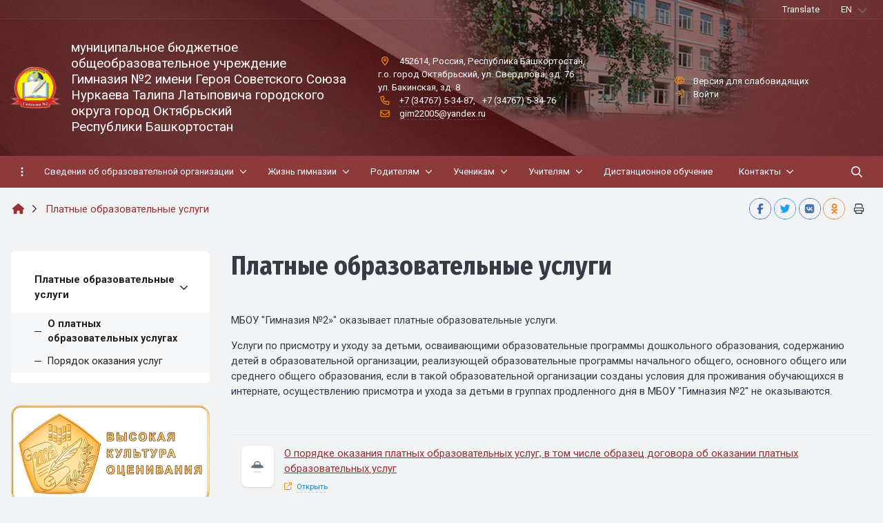

--- FILE ---
content_type: text/html; charset=UTF-8
request_url: https://gimn2.ru/paid_edu/
body_size: 24386
content:


<!DOCTYPE html>
<html style="font-size: 15px;" lang="ru">

	<head>
		<meta name="viewport" content="width=device-width,initial-scale=1">
		<style>
	@media (min-width: 1200px){.container {max-width: 1320px!important;}}
	body {font-family: "Roboto", sans-serif!important}
	h1.sf-title, h2.sf-title, h3.sf-title, h4.sf-title, h5.sf-title, h6.sf-title, .sf-title {font-family: "Fira Sans Condensed", sans-serif!important}
	h1.sf-title, h2.sf-title, h3.sf-title, h4.sf-title, h5.sf-title, h6.sf-title, .sf-title {font-weight: bold!important}
.c-primary {color: #FB8C00!important} 
.c-secondary {color: #1565C0!important} 
.bg-primary {background: #FB8C00!important} 
.bg-secondary {background: #1565C0!important} 
.hover\:bg-primary:hover {background: #FB8C00!important} 
.hover\:bg-secondary:hover {background: #1565C0!important} 
.b-primary {border-color: #FB8C00!important} 
.b-secondary {border-color: #1565C0!important} 
.f-primary {fill: #FB8C00!important} 
.f-secondary {fill: #1565C0!important} 
.s-primary {stroke: #FB8C00!important} 
.s-secondary {stroke: #1565C0!important} 

/* border radius */
.r-default{border-radius: 0.5rem}

/* link */
a.l-primary, .l-primary a {color: #FB8C00!important}
a.l-secondary, .l-secondary a {color: #1565C0!important}
a.l-hover-primary:hover, .l-hover-primary a:hover {color: #FB8C00!important}
a.l-hover-secondary:hover, .l-hover-secondary a:hover {color: #1565C0!important}
a.bg-primary:focus, a.bg-primary:hover, button.bg-primary:focus, button.bg-primary:hover {background-color: #FB8C00!important;}
a.bg-secondary:focus, a.bg-secondary:hover, button.bg-secondary:focus, button.bg-secondary:hover {background-color: #1565C0!important;}

/* button */
.btn-primary {background-color: #FB8C00!important; border-color: #ef8000!important;}
.btn-primary:hover, .btn-primary:active, .btn-primary:focus, .btn-primary:not([disabled]):not(.disabled).active, .btn-primary:not([disabled]):not(.disabled):active, .show > .btn-primary.dropdown-toggle {background-color: #e27300!important; border-color: #dd6e00!important;}
.btn-primary.disabled, .btn-primary:disabled {background-color: #ffa519!important; border-color: #ff980c!important;}
.btn-secondary {background-color: #1565C0!important; border-color: #0959b4!important;}
.btn-secondary:hover, .btn-secondary:active, .btn-secondary:focus, .btn-secondary:not([disabled]):not(.disabled).active, .btn-secondary:not([disabled]):not(.disabled):active, .show > .btn-secondary.dropdown-toggle  {background-color: #004ca7!important; border-color: #0047a2!important;}
.btn-secondary.disabled, .btn-secondary:disabled {background-color: #2e7ed9!important; border-color: #2171cc!important;}

.btn-outline.btn-primary:active, .btn-outline.btn-primary.active, .btn-outline.btn-primary.focus, .btn-outline.btn-primary:focus, .show > .btn-outline.btn-primary.dropdown-toggle {background-color: #FB8C00 !important; border-color: #FB8C00 !important;}
.btn-outline.btn-secondary:active, .btn-outline.btn-secondary.active, .btn-outline.btn-secondary.focus, .btn-outline.btn-secondary:focus, .show > .btn-outline.btn-secondary.dropdown-toggle {background-color: #1565C0 !important; border-color: #1565C0 !important;}

.btn-outline.btn-primary {color: #FB8C00!important; border-color: #FB8C00!important; background-color: transparent!important; background-image: none!important;}
.btn-outline.btn-primary:hover, .btn-outline.btn-primary:active, .btn-outline.btn-primary:focus {background-color: #FB8C00!important; border-color: #FB8C00!important; color: white!important;}
.btn-outline.btn-secondary {color: #1565C0!important; border-color: #1565C0!important; background-color: transparent!important; background-image: none!important;}
.btn-outline.btn-secondary:hover, .btn-outline.btn-secondary:active, .btn-outline.btn-secondary:focus {background-color: #1565C0!important; border-color: #1565C0!important; color: white!important;}

.btn-primary.btn-flat {background: transparent!important; color: #FB8C00!important;}
.btn-secondary.btn-flat {background: transparent!important; color: #1565C0!important;}

/* navbar */
.light.sf-left-catalog ul li a span.submenu-indicator:hover {background-color: #FB8C00!important}
@media (min-width: 768px) {

	.sf-nav section.center-section > ul > li.active > a.underline span.item-hover,
	.sf-nav section.center-section > ul > li:hover > a.underline span.item-hover,
	.sf-nav section.center-section > ul > li.focus > a.underline span.item-hover {
		border-bottom-color: #FB8C00!important;
	}

	.sf-nav section.center-section > ul > li.active > a.fill,
	.sf-nav section.center-section > ul > li:hover > a.fill,
	.sf-nav section.center-section > ul > li.focus > a.fill {
		background: #FB8C00!important;
	}
}

@media (min-width: 768px) {
	.center-section li.item-mega:hover > a > span.item-hover,
	.center-section li.item-mega.hover > a > span.item-hover,
	.center-section li.item-mega.focus > a > span.item-hover {
		border-bottom-color: #FB8C00!important;
	}
}

/* tabs */
.sf-tabs-topline nav li.sf-tab-current {border-top-color: #FB8C00!important;}
.sf-tabs-topline nav li.sf-tab-current a {box-shadow: inset 0 3px 0 #FB8C00!important;}
.sf-tabs-topline nav a:hover {color: #FB8C00!important;}

/*title*/
.sf-title-underline-center .sf-title:after, 
.sf-title-underline-center.sf-title:after,
.sf-title-underline-center-double .sf-title:before,
.sf-title-underline-center-double.sf-title:before,
.sf-title-underline-center-double .sf-title:after,
.sf-title-underline-center-double.sf-title:after,
.sf-title-underline-left .sf-title:after,
.sf-title-underline-left.sf-title:after
	{background: #FB8C00!important}

.sf-nav-full-screen .sf-nav-full-screen-content .sf-nav-full-screen-lists ul li a span.submenu-indicator:hover 
	{background: #FB8C00!important;}

.settings-panel .sf-tab-nav li.active {background-color: #FB8C00;}

/* form */
.form-control:focus {box-shadow: 0 0 0 2px #FB8C00!important;}
</style>

<meta http-equiv="Content-Type" content="text/html; charset=UTF-8" />
<link href="/simai/asset/simai.framework/sf4.master/core/css/sf-full.css?1665747599810194" type="text/css"  data-template-style="true"  rel="stylesheet" />
<link href="/simai/asset/simai.framework/sf4.master/plugin/navigation/css/sf-nav.css?1612812870191011" type="text/css"  data-template-style="true"  rel="stylesheet" />
<link href="/simai/asset/simai.framework/sf4.master/plugin/md-color/css/md-color.css?161281287085799" type="text/css"  data-template-style="true"  rel="stylesheet" />
<link href="/simai/asset/simai.bx-panel/bx-panel-1.0.0/bx-panel.css?16128128701835" type="text/css"  data-template-style="true"  rel="stylesheet" />
<link href="/simai/asset/fancybox/fancybox.master/css/jquery.fancybox.min.css?161281286913841" type="text/css"  data-template-style="true"  rel="stylesheet" />
<link href="/simai/asset/swiper/swiper-4.4.2/css/swiper.min.css?161281287019788" type="text/css"  data-template-style="true"  rel="stylesheet" />
<link href="/bitrix/components/simai/sf.share/templates/.default/style.css?161281286789" type="text/css"  data-template-style="true"  rel="stylesheet" />
<link href="/simai/asset/simai.doc/master/css/github.css?16128128691247" type="text/css"  data-template-style="true"  rel="stylesheet" />
<link href="/simai/asset/simai.doc/master/css/simai.doc.css?16128128697589" type="text/css"  data-template-style="true"  rel="stylesheet" />
<link href="/bitrix/components/simai/feedback.error/templates/.default/style.css?16128128665779" type="text/css"  data-template-style="true"  rel="stylesheet" />
<link href="/bitrix/templates/simai.framework/template_styles.css?16136962421256" type="text/css"  data-template-style="true"  rel="stylesheet" />
<script type="text/javascript">if(!window.BX)window.BX={};if(!window.BX.message)window.BX.message=function(mess){if(typeof mess==='object'){for(let i in mess) {BX.message[i]=mess[i];} return true;}};</script>
<script type="text/javascript">(window.BX||top.BX).message({'JS_CORE_LOADING':'Загрузка...','JS_CORE_NO_DATA':'- Нет данных -','JS_CORE_WINDOW_CLOSE':'Закрыть','JS_CORE_WINDOW_EXPAND':'Развернуть','JS_CORE_WINDOW_NARROW':'Свернуть в окно','JS_CORE_WINDOW_SAVE':'Сохранить','JS_CORE_WINDOW_CANCEL':'Отменить','JS_CORE_WINDOW_CONTINUE':'Продолжить','JS_CORE_H':'ч','JS_CORE_M':'м','JS_CORE_S':'с','JSADM_AI_HIDE_EXTRA':'Скрыть лишние','JSADM_AI_ALL_NOTIF':'Показать все','JSADM_AUTH_REQ':'Требуется авторизация!','JS_CORE_WINDOW_AUTH':'Войти','JS_CORE_IMAGE_FULL':'Полный размер'});</script>

<script type="text/javascript" src="/bitrix/js/main/core/core.js?1642604967569185"></script>

<script>BX.setJSList(['/bitrix/js/main/core/core_ajax.js','/bitrix/js/main/core/core_promise.js','/bitrix/js/main/polyfill/promise/js/promise.js','/bitrix/js/main/loadext/loadext.js','/bitrix/js/main/loadext/extension.js','/bitrix/js/main/polyfill/promise/js/promise.js','/bitrix/js/main/polyfill/find/js/find.js','/bitrix/js/main/polyfill/includes/js/includes.js','/bitrix/js/main/polyfill/matches/js/matches.js','/bitrix/js/ui/polyfill/closest/js/closest.js','/bitrix/js/main/polyfill/fill/main.polyfill.fill.js','/bitrix/js/main/polyfill/find/js/find.js','/bitrix/js/main/polyfill/matches/js/matches.js','/bitrix/js/main/polyfill/core/dist/polyfill.bundle.js','/bitrix/js/main/core/core.js','/bitrix/js/main/polyfill/intersectionobserver/js/intersectionobserver.js','/bitrix/js/main/lazyload/dist/lazyload.bundle.js','/bitrix/js/main/polyfill/core/dist/polyfill.bundle.js','/bitrix/js/main/parambag/dist/parambag.bundle.js']);
BX.setCSSList(['/bitrix/js/main/lazyload/dist/lazyload.bundle.css','/bitrix/js/main/parambag/dist/parambag.bundle.css']);</script>
<script type="text/javascript">(window.BX||top.BX).message({'LANGUAGE_ID':'ru','FORMAT_DATE':'DD.MM.YYYY','FORMAT_DATETIME':'DD.MM.YYYY HH:MI:SS','COOKIE_PREFIX':'BITRIX_SM','SERVER_TZ_OFFSET':'18000','UTF_MODE':'Y','SITE_ID':'s1','SITE_DIR':'/','USER_ID':'','SERVER_TIME':'1769103623','USER_TZ_OFFSET':'0','USER_TZ_AUTO':'Y','bitrix_sessid':'da3ceb7e27addb20065611e9f2c22498'});</script>


<meta name="author" content="SIMAI Studio вЂ” http://simai.studio" />
<meta name="copyright" content="В© SIMAI Ltd." />
<script src="https://kit.fontawesome.com/7cbea61e20.js" crossorigin="anonymous"></script>
<link href="https://fonts.googleapis.com/css?family=Roboto:300,400,700&amp;subset=cyrillic,cyrillic-ext" rel="stylesheet">
<link href="https://fonts.googleapis.com/css?family=Fira+Sans+Condensed:300,400,700&amp;subset=cyrillic,cyrillic-ext" rel="stylesheet">
<script type="text/javascript">BX.message({'SF_SPECIAL__SPECIAL_WHITE':'Белая','SF_SPECIAL__SPECIAL_BLACK':'Черная','SF_SPECIAL__SPECIAL_YELLOW':'Желтая','SF_SPECIAL__SPECIAL_BLUE':'Голубая','SF_SPECIAL__SPECIAL_GREEN':'Зеленая','SF_SPECIAL__SPECIAL_KEGL':' пунктов','SF_SPECIAL__KEGL_16':'16 пунктов','SF_SPECIAL__KERNING_NORMAL':'Нормальный','SF_SPECIAL__KERNING_MIDDLE':'Средний','SF_SPECIAL__KERNING_BIG':'Большой','SF_SPECIAL__IMG_OFF':'Выключены','SF_SPECIAL__IMG_ON_BLACK':'Чёрно-белые','SF_SPECIAL__IMG_ON_COLOR':'Цветные','SF_SPECIAL__INTERVAL_1_0':'Одинарный','SF_SPECIAL__INTERVAL_1_5':'Полуторный','SF_SPECIAL__INTERVAL_2_0':'Двойной','SF_SPECIAL__FONT_DEFAULT':'Стандартный','SF_SPECIAL__FONT_SANS':'Без засечек','SF_SPECIAL__FONT_SERIF':'С засечками','SF_SPECIAL__FONT_MONO':'Моноширинной','SF_SPECIAL__SOUND_ON':'Включен','SF_SPECIAL__SOUND_OFF':'Выключен','SF_SPECIAL__BTN_SANS_ARIAL':'Шрифт Arial(без засечек)','SF_SPECIAL__BTN_SANS':'Без засечек','SF_SPECIAL__BTN_SERIF_TIMES':'Шрифт Times(c засечками)','SF_SPECIAL__BTN_SERIF':'С засечками','SF_SPECIAL__BTN_MONO_COURIER':'Шрифт Courier New','SF_SPECIAL__BTN_MONO':'Моноширинной','SF_SPECIAL__BTN_MORE':'Уменьшить шрифт','SF_SPECIAL__BTN_LESS':'Увеличить шрифт','SF_SPECIAL__BTN_NORMAL':'Нормальный','SF_SPECIAL__BTN_MIDDLE':'Средний','SF_SPECIAL__BTN_BIG':'Большой','SF_SPECIAL__INTERVAL':'Интервал','SF_SPECIAL__BTN_ONE':'Одинарный','SF_SPECIAL__BTN_HALF':'Полуторный','SF_SPECIAL__BTN_TWO':'Двойной','SF_SPECIAL__COLOR':'Цвет','SF_SPECIAL__SCHEMA':' схема','SF_SPECIAL__BTN_WHITE':'Белая схема','SF_SPECIAL__BTN_BLACK':'Черная схема','SF_SPECIAL__BTN_YELLOW':'Желтая схема','SF_SPECIAL__BTN_BLUE':'Голубая схема','SF_SPECIAL__BTN_GREEN':'Зеленая схема','SF_SPECIAL__IMG':'Изображения','SF_SPECIAL__IMG_BTN_OFF':'Выключить изображения','SF_SPECIAL__IMG_BTN_BW':'Черно-белые изображения','SF_SPECIAL__IMG_BTN_COLOR':'Цветные изображения','SF_SPECIAL__PANEL':'Панель','SF_SPECIAL__BTN_OFF':'Выключить версию для слабовидящих','SF_SPECIAL__BTN_DEFAULT':'Сбросить настройки','SF_SPECIAL__BTN_UP':'Свернуть панель','SF_SPECIAL__KERNING':'Кернинг','SF_SPECIAL__KEGL':'Размер шрифта','SF_SPECIAL__FONT':'Шрифт','SF_SPECIAL__BTN_OFF_TEXT':'Выкл','SF_SPECIAL__BTN_BW_TEXT':'Ч/Б','SF_SPECIAL__IMG_BTN_COLOR_TEXT':'Цвет'})</script>
<meta property="og:url" content="https://gimn2.ru/paid_edu/" />
<meta property="og:type" content="website" />
<meta property="og:title" content="Платные образовательные услуги" />
<meta property="og:description" content="Сайт гимназии №2 г. Октябрьский республики Башкортостан. Расписание, сведения об организации, новости, мероприятия" />
<meta property="og:image" content="https://gimn2.ru" />
<meta name="twitter:card" content="summary" />
<meta name="twitter:site" content="https://gimn2.ru/paid_edu/" />
<meta name="twitter:title" content="Платные образовательные услуги" />
<meta name="twitter:description" content="Сайт гимназии №2 г. Октябрьский республики Башкортостан. Расписание, сведения об организации, новости, мероприятия" />
<meta name="twitter:image" content="https://gimn2.ru" />



<script type="text/javascript" src="/simai/asset/lazysizes/lazysizes-5.1.0/lazysizes.min.js?16128128707058"></script>
<script type="text/javascript" src="/simai/asset/lazysizes/lazysizes-5.1.0/plugins/respimg/ls.respimg.min.js?16128128703684"></script>
<script type="text/javascript" src="/simai/asset/lazysizes/lazysizes-5.1.0/plugins/unveilhooks/ls.unveilhooks.min.js?16128128701467"></script>
<script type="text/javascript" src="/simai/asset/jquery/jquery-3.3.1/jquery.min.js?161281287086929"></script>
<script type="text/javascript" src="/simai/asset/popper/popper-1.14.5/js/popper.js?161281287088039"></script>
<script type="text/javascript" src="/simai/asset/simai.framework/sf4.master/core/js/sf-full.js?1612812870250479"></script>
<script type="text/javascript" src="/simai/asset/simai.framework/sf4.master/plugin/navigation/js/sf-nav.js?161281287032322"></script>
<script type="text/javascript" src="/simai/asset/fancybox/fancybox.master/js/jquery.fancybox.min.js?161281286967893"></script>
<script type="text/javascript" src="/simai/asset/swiper/swiper-4.4.2/js/swiper.min.js?1612812870124753"></script>
<script type="text/javascript" src="/simai/asset/simai.special/js/voice.js?16128128692463"></script>
<script type="text/javascript" src="/simai.data/grid/block/header/translate.yandex/script.js?161281290513414"></script>
<script type="text/javascript" src="/bitrix/components/bitrix/search.title/script.js?16128093059847"></script>
<script type="text/javascript" src="/bitrix/templates/simai.framework/components/bitrix/search.title/nav.search/script.js?161281290111504"></script>
<script type="text/javascript" src="/simai/asset/social-likes/social-likes-3.1.2/social-likes.min.js?161281287018295"></script>
<script type="text/javascript" src="/simai/asset/simai.doc/master/js/highlight.pack.js?161281286929099"></script>
<script type="text/javascript" src="/simai/asset/simai.doc/master/js/simai.doc.js?16128128692717"></script>
<script type="text/javascript" src="/simai/asset/simai.doc/master/js/clipboard.min.js?161281286910923"></script>
<script type="text/javascript" src="/bitrix/components/simai/feedback.error/templates/.default/script.js?16128128663915"></script>
<script type="text/javascript">var _ba = _ba || []; _ba.push(["aid", "6e7622a870759aea83718627a140a6cf"]); _ba.push(["host", "gimn2.ru"]); (function() {var ba = document.createElement("script"); ba.type = "text/javascript"; ba.async = true;ba.src = (document.location.protocol == "https:" ? "https://" : "http://") + "bitrix.info/ba.js";var s = document.getElementsByTagName("script")[0];s.parentNode.insertBefore(ba, s);})();</script>


		<title> Платные образовательные услуги</title>
					<link rel="shortcut icon" href="/simai.data/image/favicon/favicon.ico" type="image/x-icon">
			</head>

	<body 
		class = 
		"
			lazyload 
			sf-pagewrap-area-layout-wide 
			sf-pagewrap-area-container-fixed 
			container-size-1320 
			roboto 
			theme-light 
			 
		"
		style = 
		"
			background-color: ;
			background-repeat: ;
			background-position-x: ;
			background-position-y: ;
			background-size: ;
			font-size: 15px;
					"
			>
				
		<section class="sf-service-top-area d-print-none">
					</section>

		<section 
			class = 
				"
					sf-pagewrap-area 
					overflow-hidden d-flex flex-col justify-content-start				"
			style = "background-color: "
		>
		
							
								<header 
					class = 
					"
						header-area d-print-none 
						theme-dark 
						bg-theme-0 mb-4					"
					style = 
					"
						background-color: #D81B60;
				       						  background-image: url(/simai.data/image/header/triple-b-header-background.jpg);
					   						background-repeat: no-repeat;
						background-position-x: center;
						background-position-y: top;
						background-size: ;
					"
				>
					

 
<div style="position:relative">
  <section class="sf-grid-area  ">

										<div class="container-wrap bg-theme-1 bb-1 b-theme-3 " style="">
										
					<div class="container ">
						<div class="row ">
																								<div class=" col-12 col-lg-10 ">
									  																																																															  									</div>
																	<div class=" col-12 col-lg-2 d-flex justify-content-end align-items-center">
									  																																														<div class="t--1  ">
																												
<div id="sfWidget" class="h-100" sf-tmp-translate="/simai.data/grid/block/header/translate.yandex/"></div>
													</div>
																																										  									</div>
																					</div>
					</div>
					
										
				</div>
												<div class="container-wrap py-4 " style="">
										
					<div class="container ">
						<div class="row ">
																								<div class=" col-12 col-lg-5 mb-3 mb-lg-0">
									  										<div class="d-flex align-items-center ">																																				<div class="mr-3 ">
																												
	<a href="/">
		<img src="/simai.data/image/logo/logo.png"  class="" style="max-height:4rem"/>
	</a>
													</div>
																																																<div class=" ">
																												

	<a href="/" class="l-inherit l-underline-none m-0 c-text-primary t-title">
		<span class="t-0 t-sm-1  ">
			муниципальное бюджетное общеобразовательное учреждение Гимназия №2 имени Героя Советского Союза Нуркаева Талипа Латыповича городского округа город Октябрьский<br/>Республики Башкортостан		</span>
	</a>
													</div>
																																	</div>									  									</div>
																	<div class=" col-12 col-lg-4 t--1 d-flex align-items-center mb-3 mb-lg-0">
									  										<div class="">																																				<div class=" ">
																												
<i class="far fa-fw fa-map-marker-alt mr-2 c-primary" aria-hidden="true"></i>
<span class="c-text-primary">
	452614, Россия, Республика Башкортостан,<br/>г.о. город Октябрьский, ул. Свердлова, зд. 76<br/>ул. Бакинская, зд. 8</span>													</div>
																																																<div class=" ">
																												
<i class="far fa-fw fa-phone mr-2 c-primary" aria-hidden="true"></i>
	<span class="mr-2" style="white-space:nowrap"><a class="c-text-primary sf-link sf-link-theme sf-link-dashed" href="tel:+7 (34767) 5-34-87">+7 (34767) 5-34-87</a>,</span>
		<span class="" style="white-space:nowrap"><a class="c-text-primary sf-link sf-link-theme sf-link-dashed" href="tel:+7 (34767) 5-34-76">+7 (34767) 5-34-76</a></span>
														</div>
																																																<div class=" ">
																												
<i class="far fa-fw fa-envelope mr-2 c-primary " aria-hidden="true"></i>
<a class="c-text-primary sf-link sf-link-theme sf-link-dashed" href="mailto:gim22005@yandex.ru">
	gim22005@yandex.ru</a>													</div>
																																	</div>									  									</div>
																	<div class=" col-12 col-lg-3 t--1 d-flex align-items-center">
									  										<div class="">																																				<div class=" ">
																												
<i class="far fa-fw fa-eye mr-2 c-primary" aria-hidden="true"></i>
<a href="#" itemprop="copy" sf-special class="c-text-primary sf-link sf-link-theme sf-link-dashed">
	Версия для слабовидящих</a>
													</div>
																																																<div class=" ">
																												
<ul class="t-list pl-0 m-0">
		<li class="d-inline-block">
			
			<i class="far fa-fw fa-sign-in mr-2 c-primary" aria-hidden="true"></i>
			<a class="c-text-primary sf-link sf-link-theme sf-link-dashed" href="/auth/">
				Войти			</a>
			</li>
</ul>													</div>
																																	</div>									  									</div>
																					</div>
					</div>
					
										
				</div>
												<div class="container-wrap  " style="">
										
					<div class="">
						<div class="row ">
																								<div class=" col-12 ">
									  																																														<div class=" ">
																												


<style>
   .nav-dropdown{z-index:1;}
   .overflow-hidden {
        overflow: hidden!important;
    }
    .text-t-u {
        text-transform: uppercase;
    }
	
	
.sf-left-catalog > ul > li > .catalog-submenu > .submenu a span.submenu-indicator{
    height: 1.5rem;
    width: 1.5rem;
    top: 7px;
}

.sf-nav-fixed .container-wrap .nav-container .sf-nav section.right-section .nav-search form .inner-search {
    z-index: 99;
}

@media (max-width: 768px) {
	
	.mobile-level{
		flex-direction: column !important;
	}
	.item-text{
		white-space: normal !important;
	}
}

</style>

            <style>
                            .sf-nav-fixed6yMtVO {background: #8c3a3a!important;}
                                        .child-color-submenu-6yMtVO {background:#EFEBE9;}
                                        @media (max-width: 768px) {
                    .mobile-view6yMtVO {background: #2C3944!important;}
                }
                                        .full-screen-color-6yMtVO {background: white!important;}
                        
            

            

        </style>
	            <div class="navigation-container sf-nav-fixed6yMtVO no-fixed sf-nav-fixed 
                            theme-dark 
                         
            vertical-submenu"
            id="sf-fixed-id-6yMtVO">      
             <div class="container-wrap">
            <div class="container nav-container">
    
             <nav data-nav id="sf-nav-6yMtVO"
            class="sf-nav w-100 m-0 p-0 d-flex align-items-streach justify-content-between flex-row flex-wrap">
                <section class="left-section d-flex align-items-streach justify-content-between flex-row flex-wrap">
                                    <button class="btn-full-screen b-0 hidden-md-down hidden-sm p-3 t--1">
                        <i class="far fa-ellipsis-v fa-lg" aria-hidden="true"></i>
                    </button>
                                                        <!--<a class="nav-logo" href="/">
                <img src="image/list.jpg"
                    class="hidden-md-down d-inline mr-2 w-75">
            </a>-->
        </section>
                                <section style="justify-content:flex-start!important;" class="center-section align-items-streach mobile-level sf-scroll overflow-hidden
            justify-content-start                            mobile-theme-dark mobile-view6yMtVO                        ">
				            <button class="mobile-close sf-close" style="display:none"></button>
            <h3 class="mobile-header m-0" style="display: none">
                Меню            </h3>
                   <ul class="nav-items d-inline-flex align-items-streach justify-content-start p-0 m-0">
                                
                                                                                                                                                        <li class="nav-item  ">

                                    <a class="p-3 t--1 blackout                                         item-link                                                                                " 
                                        href="/sveden/">
                                                                                                                            <span class="item-text">
                                                Сведения об образовательной организации                                            </span>
                                                                                                                            <span class='item-icon submenu-indicator nav-next-level '> 
                                                <i class="far fa-angle-down" aria-hidden="true"></i>
                                            </span>
                                                                                <span class="item-hover" style="display:none"></span>
                                    </a>
                                    
                                    <!-- -->
                                                                            <div class="nav-submenu mobile-level sf-scroll align-items-start justify-content-center
                                                                                            theme-light child-color-submenu-6yMtVO 
                                                                                                                                                                                    mobile-theme-dark mobile-view6yMtVO                                            " style="z-index:100">
                                            <div class="content-mobile-horizontal" style="display:none">
                                                <h3 class="mobile-header m-0" style="display:none">
                                                    Сведения об образовательной организации                                                </h3>
                                                <a class="nav-back w-100 align-items-center justify-content-start pt-3 pb-3" href="#">
                                                    <span class="back-icon mr-2">
                                                        <i class="far fa-arrow-left"></i>
                                                    </span>
                                                    <span class="back-text">
                                                        Назад                                                    </span>
                                                </a>
                                            </div>
                                            <ul class="nav-items submenu-items p-0 container w-100">
                                                <li class="nav-item one-mobile  one-link">
                                                <a class="p-2 t--1                                                     item-link" 
                                                        href="/sveden/">
                                                        <span class="item-text">
                                                            Сведения об образовательной организации                                                        </span>
                                                    </a>
                                                                                                                                                                                            
                                                                                                                                                                <li class="nav-item ">
                                        <a class="p-2 t--1 item-link" href="/sveden/common/">
                                                                                        <span class="item-text">
                                                Основные сведения                                            </span>
                                        </a>
                                    </li>													
                                                                                                                                                                                        
                                                                                                                                                                <li class="nav-item ">
                                        <a class="p-2 t--1 item-link" href="/sveden/struct/">
                                                                                        <span class="item-text">
                                                Структура и органы управления образовательной организацией                                            </span>
                                        </a>
                                    </li>													
                                                                                                                                                                                        
                                                                                                                                                                <li class="nav-item ">
                                        <a class="p-2 t--1 item-link" href="/sveden/document/">
                                                                                        <span class="item-text">
                                                Документы                                            </span>
                                        </a>
                                    </li>													
                                                                                                                                                                                        
                                                                                                                                                                <li class="nav-item ">
                                        <a class="p-2 t--1 item-link" href="/sveden/vsoko/">
                                                                                        <span class="item-text">
                                                ВСОКО (внутренняя система оценки качества образования)                                            </span>
                                        </a>
                                    </li>													
                                                                                                                                                                                        
                                                                                                                                                                <li class="nav-item ">
                                        <a class="p-2 t--1 item-link" href="/sveden/education/">
                                                                                        <span class="item-text">
                                                Образование                                            </span>
                                        </a>
                                    </li>													
                                                                                                                                                                                        
                                                                                                                                                                <li class="nav-item ">
                                        <a class="p-2 t--1 item-link" href="/sveden/eduStandarts/">
                                                                                        <span class="item-text">
                                                Образовательные стандарты и требования                                            </span>
                                        </a>
                                    </li>													
                                                                                                                                                                                        
                                                                                                                                                                <li class="nav-item ">
                                        <a class="p-2 t--1 item-link" href="/sveden/employees/">
                                                                                        <span class="item-text">
                                                Руководство                                            </span>
                                        </a>
                                    </li>													
                                                                                                                                                                                        
                                                                                                                                                                <li class="nav-item ">
                                        <a class="p-2 t--1 item-link" href="/sveden/employees/pedagogicheskiy-sostav/">
                                                                                        <span class="item-text">
                                                Педагогический состав                                            </span>
                                        </a>
                                    </li>													
                                                                                                                                                                                        
                                                                                                                                                                <li class="nav-item ">
                                        <a class="p-2 t--1 item-link" href="/sveden/grants/">
                                                                                        <span class="item-text">
                                                Стипендии и иные виды материальной поддержки                                            </span>
                                        </a>
                                    </li>													
                                                                                                                                                                                        
                                                                                                                                                            <li class="nav-item ">
                                    <a class="p-2 t--1                                         item-link" 
                                        href="/sveden/objects/">

                                                                                        
                                            <span class="item-text">
                                                Материально-техническое обеспечение и оснащенность образовательного процесса. Доступная среда                                            </span>
                                                                                            <span class='item-icon submenu-indicator nav-next-level '> 
                                                    <i class="far fa-angle-down" aria-hidden="true"></i>
                                                </span>
                                                                                    </a>
                                        
                                                                                    <div class="nav-submenu mobile-level sf-scroll align-items-start justify-content-center
                                                                                                    theme-light child-color-submenu-6yMtVO 
                                                                                                                                                                                                    mobile-theme-dark mobile-view6yMtVO                                                ">
                                                <div class="content-mobile-horizontal" style="display:none">
                                                    <h3 class="mobile-header" style="display:none">Материально-техническое обеспечение и оснащенность образовательного процесса. Доступная среда</h3>
                                                    <a class="nav-back w-100 align-items-center justify-content-start pt-3 pb-3" href="#">
                                                        <span class="back-icon mr-2">
                                                            <i class="far fa-arrow-left"></i>
                                                        </span>
                                                        <span class="back-text">
                                                            Назад                                                        </span>
                                                    </a>
                                                </div>
                                                <ul class="nav-items submenu-items p-0 container w-100">
                                                <li class="nav-item one-mobile ">
                                                <a class="p-2 t--1                                                     item-link"
                                                            href="/sveden/objects/">
                                                                                                                        <span class="item-text">
                                                                Материально-техническое обеспечение и оснащенность образовательного процесса. Доступная среда                                                            </span>
                                                        </a>
                                                                                                                                                                                                
                                                                                                                                                                <li class="nav-item ">
                                        <a class="p-2 t--1 item-link" href="/sveden/objects/pomeshcheniya/">
                                                                                        <span class="item-text">
                                                Помещения                                            </span>
                                        </a>
                                    </li>													
                                                                                                                                                                                        
                                                                                                                                                                <li class="nav-item ">
                                        <a class="p-2 t--1 item-link" href="/life/informatsionno-bibliotechnyy-tsentr/ob-informatsionno-bibliotechnom-tsentre/">
                                                                                        <span class="item-text">
                                                Сведения о библиотеке                                            </span>
                                        </a>
                                    </li>													
                                                                                                                                                                                        
                                                                                                                                                                <li class="nav-item ">
                                        <a class="p-2 t--1 item-link" href="/sveden/objects/svedeniya-ob-obektakh-sporta/">
                                                                                        <span class="item-text">
                                                Сведения об объектах спорта                                            </span>
                                        </a>
                                    </li>													
                                                                                                                                                                                        
                                                                                                                                                                <li class="nav-item ">
                                        <a class="p-2 t--1 item-link" href="/sveden/objects/sredstva-obucheniya-i-vospitaniya/">
                                                                                        <span class="item-text">
                                                Средства обучения и воспитания                                            </span>
                                        </a>
                                    </li>													
                                                                                                                                                                                        
                                                                                                                                                                <li class="nav-item ">
                                        <a class="p-2 t--1 item-link" href="/sveden/objects/svedeniya-ob-okhrane-zdorovya-obuchayushchikhsya/">
                                                                                        <span class="item-text">
                                                Сведения об охране здоровья обучающихся                                            </span>
                                        </a>
                                    </li>													
                                                                                                                                                                                        
                                                                                                                                                                <li class="nav-item ">
                                        <a class="p-2 t--1 item-link" href="/sveden/objects/dostup-k-informatsionnym-resursam/">
                                                                                        <span class="item-text">
                                                Доступ к информационным ресурсам                                            </span>
                                        </a>
                                    </li>													
                                                                                                                                                                                        
                                                                                                                                                                <li class="nav-item ">
                                        <a class="p-2 t--1 item-link" href="/meal/">
                                                                                        <span class="item-text">
                                                Сведения об условиях питания                                            </span>
                                        </a>
                                    </li>													
                                                                                                                                                                                        
                                                                                                                                                                <li class="nav-item ">
                                        <a class="p-2 t--1 item-link" href="/sveden/objects/svedeniya-ob-elektronnykh-obrazovatelnykh-resursakh-k-kotorym-obespechivaetsya-dostup-uchashchikhsya/">
                                                                                        <span class="item-text">
                                                Электронные образовательные ресурсы                                            </span>
                                        </a>
                                    </li>													
                                                                                                                                                                                        
                                                                                                                                                                <li class="nav-item ">
                                        <a class="p-2 t--1 item-link" href="/sveden/objects/dostupnaya-sreda/">
                                                                                        <span class="item-text">
                                                Доступная среда                                            </span>
                                        </a>
                                    </li>													
                                                                                                                                                                                                                                            </ul>
                                </div>
                                    </li>
                    
                                                                                                                                                            <li class="nav-item active">
                                    <a class="p-2 t--1                                         item-link" 
                                        href="/paid_edu/">

                                                                                        
                                            <span class="item-text">
                                                Платные образовательные услуги                                            </span>
                                                                                            <span class='item-icon submenu-indicator nav-next-level submenu-indicator-minus'> 
                                                    <i class="far fa-angle-down" aria-hidden="true"></i>
                                                </span>
                                                                                    </a>
                                        
                                                                                    <div class="nav-submenu mobile-level sf-scroll align-items-start justify-content-center
                                                                                                    theme-light child-color-submenu-6yMtVO 
                                                                                                                                                                                                    mobile-theme-dark mobile-view6yMtVO                                                ">
                                                <div class="content-mobile-horizontal" style="display:none">
                                                    <h3 class="mobile-header" style="display:none">Платные образовательные услуги</h3>
                                                    <a class="nav-back w-100 align-items-center justify-content-start pt-3 pb-3" href="#">
                                                        <span class="back-icon mr-2">
                                                            <i class="far fa-arrow-left"></i>
                                                        </span>
                                                        <span class="back-text">
                                                            Назад                                                        </span>
                                                    </a>
                                                </div>
                                                <ul class="nav-items submenu-items p-0 container w-100">
                                                <li class="nav-item one-mobile active">
                                                <a class="p-2 t--1                                                     item-link"
                                                            href="/paid_edu/">
                                                                                                                        <span class="item-text">
                                                                Платные образовательные услуги                                                            </span>
                                                        </a>
                                                                                                                                                                                                
                                                                                                                                                                <li class="nav-item active">
                                        <a class="p-2 t--1 item-link" href="/paid_edu/">
                                                                                        <span class="item-text">
                                                О платных образовательных услугах                                            </span>
                                        </a>
                                    </li>													
                                                                                                                                                                                        
                                                                                                                                                                <li class="nav-item ">
                                        <a class="p-2 t--1 item-link" href="/paid_edu/order/">
                                                                                        <span class="item-text">
                                                Порядок оказания услуг                                            </span>
                                        </a>
                                    </li>													
                                                                                                                                                                                                                                            </ul>
                                </div>
                                    </li>
                    
                                                                                                                                                                <li class="nav-item ">
                                        <a class="p-2 t--1 item-link" href="/sveden/budget/">
                                                                                        <span class="item-text">
                                                Финансово-хозяйственная деятельность                                            </span>
                                        </a>
                                    </li>													
                                                                                                                                                                                        
                                                                                                                                                                <li class="nav-item ">
                                        <a class="p-2 t--1 item-link" href="/sveden/vacant/">
                                                                                        <span class="item-text">
                                                Вакантные места для приема (перевода) обучающихся                                            </span>
                                        </a>
                                    </li>													
                                                                                                                                                                                        
                                                                                                                                                            <li class="nav-item ">
                                    <a class="p-2 t--1                                         item-link" 
                                        href="/information-security/">

                                                                                        
                                            <span class="item-text">
                                                Информационная безопасность                                            </span>
                                                                                            <span class='item-icon submenu-indicator nav-next-level '> 
                                                    <i class="far fa-angle-down" aria-hidden="true"></i>
                                                </span>
                                                                                    </a>
                                        
                                                                                    <div class="nav-submenu mobile-level sf-scroll align-items-start justify-content-center
                                                                                                    theme-light child-color-submenu-6yMtVO 
                                                                                                                                                                                                    mobile-theme-dark mobile-view6yMtVO                                                ">
                                                <div class="content-mobile-horizontal" style="display:none">
                                                    <h3 class="mobile-header" style="display:none">Информационная безопасность</h3>
                                                    <a class="nav-back w-100 align-items-center justify-content-start pt-3 pb-3" href="#">
                                                        <span class="back-icon mr-2">
                                                            <i class="far fa-arrow-left"></i>
                                                        </span>
                                                        <span class="back-text">
                                                            Назад                                                        </span>
                                                    </a>
                                                </div>
                                                <ul class="nav-items submenu-items p-0 container w-100">
                                                <li class="nav-item one-mobile ">
                                                <a class="p-2 t--1                                                     item-link"
                                                            href="/information-security/">
                                                                                                                        <span class="item-text">
                                                                Информационная безопасность                                                            </span>
                                                        </a>
                                                                                                                                                                                                
                                                                                                                                                                <li class="nav-item ">
                                        <a class="p-2 t--1 item-link" href="/information-security/local-acts/">
                                                                                        <span class="item-text">
                                                Локальные нормативные акты в сфере обеспечения информационной безопасности обучающихся                                            </span>
                                        </a>
                                    </li>													
                                                                                                                                                                                        
                                                                                                                                                                <li class="nav-item ">
                                        <a class="p-2 t--1 item-link" href="/information-security/teachers/">
                                                                                        <span class="item-text">
                                                Педагогическим работникам                                            </span>
                                        </a>
                                    </li>													
                                                                                                                                                                                        
                                                                                                                                                                <li class="nav-item ">
                                        <a class="p-2 t--1 item-link" href="/information-security/to-the-students/">
                                                                                        <span class="item-text">
                                                Обучающимся                                            </span>
                                        </a>
                                    </li>													
                                                                                                                                                                                        
                                                                                                                                                                <li class="nav-item ">
                                        <a class="p-2 t--1 item-link" href="/information-security/parents/">
                                                                                        <span class="item-text">
                                                Родителям (законным представителям обучающихся)                                            </span>
                                        </a>
                                    </li>													
                                                                                                                                                                                                                                            </ul>
                                </div>
                                    </li>
                    
                                                                                                                                                            <li class="nav-item ">
                                    <a class="p-2 t--1                                         item-link" 
                                        href="/sveden/obespechenie-bezopasnosti/">

                                                                                        
                                            <span class="item-text">
                                                Обеспечение безопасности                                            </span>
                                                                                            <span class='item-icon submenu-indicator nav-next-level '> 
                                                    <i class="far fa-angle-down" aria-hidden="true"></i>
                                                </span>
                                                                                    </a>
                                        
                                                                                    <div class="nav-submenu mobile-level sf-scroll align-items-start justify-content-center
                                                                                                    theme-light child-color-submenu-6yMtVO 
                                                                                                                                                                                                    mobile-theme-dark mobile-view6yMtVO                                                ">
                                                <div class="content-mobile-horizontal" style="display:none">
                                                    <h3 class="mobile-header" style="display:none">Обеспечение безопасности</h3>
                                                    <a class="nav-back w-100 align-items-center justify-content-start pt-3 pb-3" href="#">
                                                        <span class="back-icon mr-2">
                                                            <i class="far fa-arrow-left"></i>
                                                        </span>
                                                        <span class="back-text">
                                                            Назад                                                        </span>
                                                    </a>
                                                </div>
                                                <ul class="nav-items submenu-items p-0 container w-100">
                                                <li class="nav-item one-mobile ">
                                                <a class="p-2 t--1                                                     item-link"
                                                            href="/sveden/obespechenie-bezopasnosti/">
                                                                                                                        <span class="item-text">
                                                                Обеспечение безопасности                                                            </span>
                                                        </a>
                                                                                                                                                                                                
                                                                                                                                                                <li class="nav-item ">
                                        <a class="p-2 t--1 item-link" href="/sveden/obespechenie-bezopasnosti/antiterroristicheskaya-bezopasnost/">
                                                                                        <span class="item-text">
                                                Антитеррористическая безопасность                                            </span>
                                        </a>
                                    </li>													
                                                                                                                                                                                        
                                                                                                                                                                <li class="nav-item ">
                                        <a class="p-2 t--1 item-link" href="/sveden/obespechenie-bezopasnosti/grazhdanskaya-oborona-i-zashchita-ot-chrezvychaynykh-situatsiy/">
                                                                                        <span class="item-text">
                                                Гражданская оборона и защита от чрезвычайных ситуаций                                            </span>
                                        </a>
                                    </li>													
                                                                                                                                                                                                                                            </ul>
                                </div>
                                    </li>
                    
                                                                                                                                                            <li class="nav-item ">
                                    <a class="p-2 t--1                                         item-link" 
                                        href="/anti-corruption/">

                                                                                        
                                            <span class="item-text">
                                                Противодействие коррупции                                            </span>
                                                                                            <span class='item-icon submenu-indicator nav-next-level '> 
                                                    <i class="far fa-angle-down" aria-hidden="true"></i>
                                                </span>
                                                                                    </a>
                                        
                                                                                    <div class="nav-submenu mobile-level sf-scroll align-items-start justify-content-center
                                                                                                    theme-light child-color-submenu-6yMtVO 
                                                                                                                                                                                                    mobile-theme-dark mobile-view6yMtVO                                                ">
                                                <div class="content-mobile-horizontal" style="display:none">
                                                    <h3 class="mobile-header" style="display:none">Противодействие коррупции</h3>
                                                    <a class="nav-back w-100 align-items-center justify-content-start pt-3 pb-3" href="#">
                                                        <span class="back-icon mr-2">
                                                            <i class="far fa-arrow-left"></i>
                                                        </span>
                                                        <span class="back-text">
                                                            Назад                                                        </span>
                                                    </a>
                                                </div>
                                                <ul class="nav-items submenu-items p-0 container w-100">
                                                <li class="nav-item one-mobile ">
                                                <a class="p-2 t--1                                                     item-link"
                                                            href="/anti-corruption/">
                                                                                                                        <span class="item-text">
                                                                Противодействие коррупции                                                            </span>
                                                        </a>
                                                                                                                                                                                                
                                                                                                                                                                <li class="nav-item ">
                                        <a class="p-2 t--1 item-link" href="/anti-corruption/normativnye-pravovye-i-inye-akty-v-sfere-protivodeystviya-korruptsii/">
                                                                                        <span class="item-text">
                                                Нормативные правовые и иные акты в сфере противодействия коррупции                                            </span>
                                        </a>
                                    </li>													
                                                                                                                                                                                        
                                                                                                                                                                <li class="nav-item ">
                                        <a class="p-2 t--1 item-link" href="/anti-corruption/antikorruptsionnaya-ekspertiza/">
                                                                                        <span class="item-text">
                                                Антикоррупционная экспертиза                                            </span>
                                        </a>
                                    </li>													
                                                                                                                                                                                        
                                                                                                                                                                <li class="nav-item ">
                                        <a class="p-2 t--1 item-link" href="/anti-corruption/metodicheskie-materialy/">
                                                                                        <span class="item-text">
                                                Методические материалы                                            </span>
                                        </a>
                                    </li>													
                                                                                                                                                                                        
                                                                                                                                                                <li class="nav-item ">
                                        <a class="p-2 t--1 item-link" href="/anti-corruption/formy-dokumentov-svyazannye-s-protivodeystviem-korruptsii-dlya-zapolneniya/">
                                                                                        <span class="item-text">
                                                Формы документов, связанные с противодействием коррупции, для заполнения                                            </span>
                                        </a>
                                    </li>													
                                                                                                                                                                                        
                                                                                                                                                                <li class="nav-item ">
                                        <a class="p-2 t--1 item-link" href="/anti-corruption/komissiya-po-soblyudeniyu-trebovaniy-k-sluzhebnomu-povedeniyu-i-uregulirovaniyu-konflikta-interesov/">
                                                                                        <span class="item-text">
                                                Комиссия по соблюдению требований к служебному поведению и урегулированию конфликта интересов                                            </span>
                                        </a>
                                    </li>													
                                                                                                                                                                                        
                                                                                                                                                                <li class="nav-item ">
                                        <a class="p-2 t--1 item-link" href="/anti-corruption/obratnaya-svyaz-dlya-soobshcheniy-o-faktakh-korruptsii/">
                                                                                        <span class="item-text">
                                                Обратная связь для сообщений о фактах коррупции                                            </span>
                                        </a>
                                    </li>													
                                                                                                                                                                                        
                                                                                                                                                                <li class="nav-item ">
                                        <a class="p-2 t--1 item-link" href="/anti-corruption/doklady-otchety-obzory-statisticheskaya-informatsiya/">
                                                                                        <span class="item-text">
                                                Доклады, отчеты, обзоры, статистическая информация                                            </span>
                                        </a>
                                    </li>													
                                                                                                                                                                                                                                            </ul>
                                </div>
                                    </li>
                    
                                                                                                                                                            <li class="nav-item ">
                                    <a class="p-2 t--1                                         item-link" 
                                        href="/sveden/meal/">

                                                                                        
                                            <span class="item-text">
                                                Организация питания в образовательной организации                                            </span>
                                                                                            <span class='item-icon submenu-indicator nav-next-level '> 
                                                    <i class="far fa-angle-down" aria-hidden="true"></i>
                                                </span>
                                                                                    </a>
                                        
                                                                                    <div class="nav-submenu mobile-level sf-scroll align-items-start justify-content-center
                                                                                                    theme-light child-color-submenu-6yMtVO 
                                                                                                                                                                                                    mobile-theme-dark mobile-view6yMtVO                                                ">
                                                <div class="content-mobile-horizontal" style="display:none">
                                                    <h3 class="mobile-header" style="display:none">Организация питания в образовательной организации</h3>
                                                    <a class="nav-back w-100 align-items-center justify-content-start pt-3 pb-3" href="#">
                                                        <span class="back-icon mr-2">
                                                            <i class="far fa-arrow-left"></i>
                                                        </span>
                                                        <span class="back-text">
                                                            Назад                                                        </span>
                                                    </a>
                                                </div>
                                                <ul class="nav-items submenu-items p-0 container w-100">
                                                <li class="nav-item one-mobile ">
                                                <a class="p-2 t--1                                                     item-link"
                                                            href="/sveden/meal/">
                                                                                                                        <span class="item-text">
                                                                Организация питания в образовательной организации                                                            </span>
                                                        </a>
                                                                                                                                                                                                
                                                                                                                                                                <li class="nav-item ">
                                        <a class="p-2 t--1 item-link" href="/sveden/meal/">
                                                                                        <span class="item-text">
                                                Организация питания                                            </span>
                                        </a>
                                    </li>													
                                                                                                                                                                                        
                                                                                                                                                                <li class="nav-item ">
                                        <a class="p-2 t--1 item-link" href="/food/">
                                                                                        <span class="item-text">
                                                food                                            </span>
                                        </a>
                                    </li>													
                                                                                                                                                                                        
                                                                                                                                                                <li class="nav-item ">
                                        <a class="p-2 t--1 item-link" href="/sveden/meal/menu/">
                                                                                        <span class="item-text">
                                                Меню                                            </span>
                                        </a>
                                    </li>													
                                                                                                                                                                                        
                                                                                                                                                                <li class="nav-item ">
                                        <a class="p-2 t--1 item-link" href="/sveden/meal/documents/">
                                                                                        <span class="item-text">
                                                Нормативные документы                                            </span>
                                        </a>
                                    </li>													
                                                                                                                                                                                        
                                                                                                                                                                <li class="nav-item ">
                                        <a class="p-2 t--1 item-link" href="/sveden/meal/anketirovanie-po-voprosu-shkolnogo-pitaniya/">
                                                                                        <span class="item-text">
                                                Анкетирование по вопросу школьного питания                                            </span>
                                        </a>
                                    </li>													
                                                                                                                                                                                        
                                                                                                                                                                <li class="nav-item ">
                                        <a class="p-2 t--1 item-link" href="/sveden/meal/grafiki-pitaniya/">
                                                                                        <span class="item-text">
                                                Графики питания                                            </span>
                                        </a>
                                    </li>													
                                                                                                                                                                                        
                                                                                                                                                                <li class="nav-item ">
                                        <a class="p-2 t--1 item-link" href="/sveden/meal/roditelskiy-obshchestvennyy-kontrol/">
                                                                                        <span class="item-text">
                                                Родительский контроль                                            </span>
                                        </a>
                                    </li>													
                                                                                                                                                                                        
                                                                                                                                                                <li class="nav-item ">
                                        <a class="p-2 t--1 item-link" href="/sveden/meal/foto-i-videomaterialy/">
                                                                                        <span class="item-text">
                                                Фото- и видеоматериалы                                            </span>
                                        </a>
                                    </li>													
                                                                                                                                                                                        
                                                                                                                                                                <li class="nav-item ">
                                        <a class="p-2 t--1 item-link" href="/sveden/meal/goryachaya-liniya-po-organizatsii-pitaniya/">
                                                                                        <span class="item-text">
                                                «Горячая линия» по организации питания                                            </span>
                                        </a>
                                    </li>													
                                                                                                                                                                                        
                                                                                                                                                                <li class="nav-item ">
                                        <a class="p-2 t--1 item-link" href="/sveden/meal/lager-s-dnevnym-prebyvaniem.php">
                                                                                        <span class="item-text">
                                                Лагерь с дневным пребыванием и лагерь труда и отдыха                                            </span>
                                        </a>
                                    </li>													
                                                                                                                                                                                        
                                                                                                                                                                <li class="nav-item ">
                                        <a class="p-2 t--1 item-link" href="/sveden/meal/16-oktyabrya-vsemirnyy-den-zdorovogo-pitaniya/">
                                                                                        <span class="item-text">
                                                16 октября - Всемирный день здорового питания                                            </span>
                                        </a>
                                    </li>													
                                                                                                                                                                                                                                            </ul>
                                </div>
                                    </li>
                    
                                                                                                                                                                <li class="nav-item ">
                                        <a class="p-2 t--1 item-link" href="/sveden/inter/">
                                                                                        <span class="item-text">
                                                Международное сотрудничество                                            </span>
                                        </a>
                                    </li>													
                                                                                                                                                                                        
                                                                                                                                                                <li class="nav-item ">
                                        <a class="p-2 t--1 item-link" href="/sveden/law-map.php">
                                                                                        <span class="item-text">
                                                Законодательная карта                                            </span>
                                        </a>
                                    </li>													
                                                                                                                                                                                        
                                                                                                                                                                <li class="nav-item ">
                                        <a class="p-2 t--1 item-link" href="/sveden/common/licenses/">
                                                                                        <span class="item-text">
                                                Лицензии                                            </span>
                                        </a>
                                    </li>													
                                                                                                                                                                                                                                            </ul>
                                </div>
                                    </li>
                    
                                                                                                                                                        <li class="nav-item  ">

                                    <a class="p-3 t--1 blackout                                         item-link                                                                                " 
                                        href="/life/">
                                                                                                                            <span class="item-text">
                                                Жизнь гимназии                                            </span>
                                                                                                                            <span class='item-icon submenu-indicator nav-next-level '> 
                                                <i class="far fa-angle-down" aria-hidden="true"></i>
                                            </span>
                                                                                <span class="item-hover" style="display:none"></span>
                                    </a>
                                    
                                    <!-- -->
                                                                            <div class="nav-submenu mobile-level sf-scroll align-items-start justify-content-center
                                                                                            theme-light child-color-submenu-6yMtVO 
                                                                                                                                                                                    mobile-theme-dark mobile-view6yMtVO                                            " style="z-index:100">
                                            <div class="content-mobile-horizontal" style="display:none">
                                                <h3 class="mobile-header m-0" style="display:none">
                                                    Жизнь гимназии                                                </h3>
                                                <a class="nav-back w-100 align-items-center justify-content-start pt-3 pb-3" href="#">
                                                    <span class="back-icon mr-2">
                                                        <i class="far fa-arrow-left"></i>
                                                    </span>
                                                    <span class="back-text">
                                                        Назад                                                    </span>
                                                </a>
                                            </div>
                                            <ul class="nav-items submenu-items p-0 container w-100">
                                                <li class="nav-item one-mobile  one-link">
                                                <a class="p-2 t--1                                                     item-link" 
                                                        href="/life/">
                                                        <span class="item-text">
                                                            Жизнь гимназии                                                        </span>
                                                    </a>
                                                                                                                                                                                            
                                                                                                                                                                <li class="nav-item ">
                                        <a class="p-2 t--1 item-link" href="/life/geroy-sovetskogo-soyuza-t-l-nurkaev/">
                                                                                        <span class="item-text">
                                                Герой Советского Союза Т.Л.Нуркаев                                            </span>
                                        </a>
                                    </li>													
                                                                                                                                                                                        
                                                                                                                                                            <li class="nav-item ">
                                    <a class="p-2 t--1                                         item-link" 
                                        href="/life/vospitatelnaya-rabota/">

                                                                                        
                                            <span class="item-text">
                                                Воспитательная работа                                            </span>
                                                                                            <span class='item-icon submenu-indicator nav-next-level '> 
                                                    <i class="far fa-angle-down" aria-hidden="true"></i>
                                                </span>
                                                                                    </a>
                                        
                                                                                    <div class="nav-submenu mobile-level sf-scroll align-items-start justify-content-center
                                                                                                    theme-light child-color-submenu-6yMtVO 
                                                                                                                                                                                                    mobile-theme-dark mobile-view6yMtVO                                                ">
                                                <div class="content-mobile-horizontal" style="display:none">
                                                    <h3 class="mobile-header" style="display:none">Воспитательная работа</h3>
                                                    <a class="nav-back w-100 align-items-center justify-content-start pt-3 pb-3" href="#">
                                                        <span class="back-icon mr-2">
                                                            <i class="far fa-arrow-left"></i>
                                                        </span>
                                                        <span class="back-text">
                                                            Назад                                                        </span>
                                                    </a>
                                                </div>
                                                <ul class="nav-items submenu-items p-0 container w-100">
                                                <li class="nav-item one-mobile ">
                                                <a class="p-2 t--1                                                     item-link"
                                                            href="/life/vospitatelnaya-rabota/">
                                                                                                                        <span class="item-text">
                                                                Воспитательная работа                                                            </span>
                                                        </a>
                                                                                                                                                                                                
                                                                                                                                                                <li class="nav-item ">
                                        <a class="p-2 t--1 item-link" href="/life/vospitatelnaya-rabota/otdykh-i-ozdorovlenie/">
                                                                                        <span class="item-text">
                                                Отдых и оздоровление                                            </span>
                                        </a>
                                    </li>													
                                                                                                                                                                                                                                            </ul>
                                </div>
                                    </li>
                    
                                                                                                                                                                <li class="nav-item ">
                                        <a class="p-2 t--1 item-link" href="/life/news/">
                                                                                        <span class="item-text">
                                                Новости                                            </span>
                                        </a>
                                    </li>													
                                                                                                                                                                                        
                                                                                                                                                                <li class="nav-item ">
                                        <a class="p-2 t--1 item-link" href="/life/nashi-dostizheniya/">
                                                                                        <span class="item-text">
                                                Наши достижения                                            </span>
                                        </a>
                                    </li>													
                                                                                                                                                                                        
                                                                                                                                                                <li class="nav-item ">
                                        <a class="p-2 t--1 item-link" href="/life/photo/">
                                                                                        <span class="item-text">
                                                Фотогалерея                                            </span>
                                        </a>
                                    </li>													
                                                                                                                                                                                        
                                                                                                                                                            <li class="nav-item ">
                                    <a class="p-2 t--1                                         item-link" 
                                        href="/life/video/">

                                                                                        
                                            <span class="item-text">
                                                Видеогалерея                                            </span>
                                                                                                                                                                                </a>
                                        
                                                                                    <div class="nav-submenu mobile-level sf-scroll align-items-start justify-content-center
                                                                                                    theme-light child-color-submenu-6yMtVO 
                                                                                                                                                                                                    mobile-theme-dark mobile-view6yMtVO                                                ">
                                                <div class="content-mobile-horizontal" style="display:none">
                                                    <h3 class="mobile-header" style="display:none">Видеогалерея</h3>
                                                    <a class="nav-back w-100 align-items-center justify-content-start pt-3 pb-3" href="#">
                                                        <span class="back-icon mr-2">
                                                            <i class="far fa-arrow-left"></i>
                                                        </span>
                                                        <span class="back-text">
                                                            Назад                                                        </span>
                                                    </a>
                                                </div>
                                                <ul class="nav-items submenu-items p-0 container w-100">
                                                <li class="nav-item one-mobile ">
                                                <a class="p-2 t--1                                                     item-link"
                                                            href="/life/video/">
                                                                                                                        <span class="item-text">
                                                                Видеогалерея                                                            </span>
                                                        </a>
                                                                                                                                                                                                
                                                                                                                                                                <li class="d-none nav-item ">
                                        <a class="p-2 t--1 item-link" href="/life/video/upload/">
                                                                                        <span class="item-text">
                                                Добавить видео                                            </span>
                                            <span class="item-icon">
                                                <i class="far fa-lock" aria-hidden="true"></i>
                                            </span>
                                        </a>
                                    </li>
                                                                                                                                                                                                                                            </ul>
                                </div>
                                    </li>
                    
                                                                                                                                                                <li class="nav-item ">
                                        <a class="p-2 t--1 item-link" href="/life/shkolnyy-teatr/">
                                                                                        <span class="item-text">
                                                Школьный театр "Позитив"                                            </span>
                                        </a>
                                    </li>													
                                                                                                                                                                                        
                                                                                                                                                                <li class="nav-item ">
                                        <a class="p-2 t--1 item-link" href="/life/shkolnaya-gazeta-parus/">
                                                                                        <span class="item-text">
                                                Школьная газета «Парус»                                            </span>
                                        </a>
                                    </li>													
                                                                                                                                                                                        
                                                                                                                                                                <li class="nav-item ">
                                        <a class="p-2 t--1 item-link" href="/life/sluzhba-shkolnoy-mediatsii/">
                                                                                        <span class="item-text">
                                                Служба школьной медиации                                            </span>
                                        </a>
                                    </li>													
                                                                                                                                                                                        
                                                                                                                                                                <li class="nav-item ">
                                        <a class="p-2 t--1 item-link" href="/life/shkolnyy-sportivnyy-klub-arena/">
                                                                                        <span class="item-text">
                                                Школьный спортивный клуб «Арена»                                            </span>
                                        </a>
                                    </li>													
                                                                                                                                                                                        
                                                                                                                                                                <li class="nav-item ">
                                        <a class="p-2 t--1 item-link" href="/life/shkolnyy-muzey/">
                                                                                        <span class="item-text">
                                                Школьный музей                                            </span>
                                        </a>
                                    </li>													
                                                                                                                                                                                        
                                                                                                                                                            <li class="nav-item ">
                                    <a class="p-2 t--1                                         item-link" 
                                        href="/life/informatsionno-bibliotechnyy-tsentr/">

                                                                                        
                                            <span class="item-text">
                                                Навигатор по информационно- библиотечному центру                                            </span>
                                                                                            <span class='item-icon submenu-indicator nav-next-level '> 
                                                    <i class="far fa-angle-down" aria-hidden="true"></i>
                                                </span>
                                                                                    </a>
                                        
                                                                                    <div class="nav-submenu mobile-level sf-scroll align-items-start justify-content-center
                                                                                                    theme-light child-color-submenu-6yMtVO 
                                                                                                                                                                                                    mobile-theme-dark mobile-view6yMtVO                                                ">
                                                <div class="content-mobile-horizontal" style="display:none">
                                                    <h3 class="mobile-header" style="display:none">Навигатор по информационно- библиотечному центру</h3>
                                                    <a class="nav-back w-100 align-items-center justify-content-start pt-3 pb-3" href="#">
                                                        <span class="back-icon mr-2">
                                                            <i class="far fa-arrow-left"></i>
                                                        </span>
                                                        <span class="back-text">
                                                            Назад                                                        </span>
                                                    </a>
                                                </div>
                                                <ul class="nav-items submenu-items p-0 container w-100">
                                                <li class="nav-item one-mobile ">
                                                <a class="p-2 t--1                                                     item-link"
                                                            href="/life/informatsionno-bibliotechnyy-tsentr/">
                                                                                                                        <span class="item-text">
                                                                Навигатор по информационно- библиотечному центру                                                            </span>
                                                        </a>
                                                                                                                                                                                                
                                                                                                                                                                <li class="nav-item ">
                                        <a class="p-2 t--1 item-link" href="/life/informatsionno-bibliotechnyy-tsentr/ob-informatsionno-bibliotechnom-tsentre/">
                                                                                        <span class="item-text">
                                                Об информационно- библиотечном центре                                            </span>
                                        </a>
                                    </li>													
                                                                                                                                                                                        
                                                                                                                                                                <li class="nav-item ">
                                        <a class="p-2 t--1 item-link" href="/life/informatsionno-bibliotechnyy-tsentr/kalendar-znamenatelnykh-dat-pisateley/">
                                                                                        <span class="item-text">
                                                Календарь знаменательных дат писателей                                            </span>
                                        </a>
                                    </li>													
                                                                                                                                                                                        
                                                                                                                                                                <li class="nav-item ">
                                        <a class="p-2 t--1 item-link" href="/life/informatsionno-bibliotechnyy-tsentr/elektronnaya-biblioteka/">
                                                                                        <span class="item-text">
                                                Электронная библиотека                                            </span>
                                        </a>
                                    </li>													
                                                                                                                                                                                        
                                                                                                                                                                <li class="nav-item ">
                                        <a class="p-2 t--1 item-link" href="/life/informatsionno-bibliotechnyy-tsentr/knizhnye-vystavki/">
                                                                                        <span class="item-text">
                                                Книжные выставки                                            </span>
                                        </a>
                                    </li>													
                                                                                                                                                                                        
                                                                                                                                                                <li class="nav-item ">
                                        <a class="p-2 t--1 item-link" href="/life/informatsionno-bibliotechnyy-tsentr/knigi-yubilyary/">
                                                                                        <span class="item-text">
                                                Книги-юбиляры                                            </span>
                                        </a>
                                    </li>													
                                                                                                                                                                                        
                                                                                                                                                                <li class="nav-item ">
                                        <a class="p-2 t--1 item-link" href="/life/informatsionno-bibliotechnyy-tsentr/mesyachnik-shkolnoy-biblioteki/">
                                                                                        <span class="item-text">
                                                Месячник школьной библиотеки                                            </span>
                                        </a>
                                    </li>													
                                                                                                                                                                                                                                            </ul>
                                </div>
                                    </li>
                    
                                                                                                                                                                <li class="nav-item ">
                                        <a class="p-2 t--1 item-link" href="/life/mezhdunarodnyy-den-rodnogo-yazyka/">
                                                                                        <span class="item-text">
                                                Международный день родного языка                                            </span>
                                        </a>
                                    </li>													
                                                                                                                                                                                        
                                                                                                                                                                <li class="nav-item ">
                                        <a class="p-2 t--1 item-link" href="/life/den-bashkirskogo-yazyka.php">
                                                                                        <span class="item-text">
                                                День башкирского языка                                            </span>
                                        </a>
                                    </li>													
                                                                                                                                                                                        
                                                                                                                                                                <li class="nav-item ">
                                        <a class="p-2 t--1 item-link" href="/life/otdykh-i-ozdorovlenie-lager/">
                                                                                        <span class="item-text">
                                                Отдых и оздоровление                                            </span>
                                        </a>
                                    </li>													
                                                                                                                                                                                                                                            </ul>
                                </div>
                                    </li>
                    
                                                                                                                                                        <li class="nav-item  ">

                                    <a class="p-3 t--1 blackout                                         item-link                                                                                " 
                                        href="/parents/">
                                                                                                                            <span class="item-text">
                                                Родителям                                            </span>
                                                                                                                            <span class='item-icon submenu-indicator nav-next-level '> 
                                                <i class="far fa-angle-down" aria-hidden="true"></i>
                                            </span>
                                                                                <span class="item-hover" style="display:none"></span>
                                    </a>
                                    
                                    <!-- -->
                                                                            <div class="nav-submenu mobile-level sf-scroll align-items-start justify-content-center
                                                                                            theme-light child-color-submenu-6yMtVO 
                                                                                                                                                                                    mobile-theme-dark mobile-view6yMtVO                                            " style="z-index:100">
                                            <div class="content-mobile-horizontal" style="display:none">
                                                <h3 class="mobile-header m-0" style="display:none">
                                                    Родителям                                                </h3>
                                                <a class="nav-back w-100 align-items-center justify-content-start pt-3 pb-3" href="#">
                                                    <span class="back-icon mr-2">
                                                        <i class="far fa-arrow-left"></i>
                                                    </span>
                                                    <span class="back-text">
                                                        Назад                                                    </span>
                                                </a>
                                            </div>
                                            <ul class="nav-items submenu-items p-0 container w-100">
                                                <li class="nav-item one-mobile  one-link">
                                                <a class="p-2 t--1                                                     item-link" 
                                                        href="/parents/">
                                                        <span class="item-text">
                                                            Родителям                                                        </span>
                                                    </a>
                                                                                                                                                                                            
                                                                                                                                                            <li class="nav-item ">
                                    <a class="p-2 t--1                                         item-link" 
                                        href="/parents/incoming/">

                                                                                        
                                            <span class="item-text">
                                                Прием в 1 класс                                            </span>
                                                                                            <span class='item-icon submenu-indicator nav-next-level '> 
                                                    <i class="far fa-angle-down" aria-hidden="true"></i>
                                                </span>
                                                                                    </a>
                                        
                                                                                    <div class="nav-submenu mobile-level sf-scroll align-items-start justify-content-center
                                                                                                    theme-light child-color-submenu-6yMtVO 
                                                                                                                                                                                                    mobile-theme-dark mobile-view6yMtVO                                                ">
                                                <div class="content-mobile-horizontal" style="display:none">
                                                    <h3 class="mobile-header" style="display:none">Прием в 1 класс</h3>
                                                    <a class="nav-back w-100 align-items-center justify-content-start pt-3 pb-3" href="#">
                                                        <span class="back-icon mr-2">
                                                            <i class="far fa-arrow-left"></i>
                                                        </span>
                                                        <span class="back-text">
                                                            Назад                                                        </span>
                                                    </a>
                                                </div>
                                                <ul class="nav-items submenu-items p-0 container w-100">
                                                <li class="nav-item one-mobile ">
                                                <a class="p-2 t--1                                                     item-link"
                                                            href="/parents/incoming/">
                                                                                                                        <span class="item-text">
                                                                Прием в 1 класс                                                            </span>
                                                        </a>
                                                                                                                                                                                                
                                                                                                                                                                <li class="nav-item ">
                                        <a class="p-2 t--1 item-link" href="/parents/incoming/rules/">
                                                                                        <span class="item-text">
                                                О правилах приёма                                            </span>
                                        </a>
                                    </li>													
                                                                                                                                                                                        
                                                                                                                                                                <li class="nav-item ">
                                        <a class="p-2 t--1 item-link" href="/parents/incoming/admission-orders/">
                                                                                        <span class="item-text">
                                                Приказы о зачислении                                            </span>
                                        </a>
                                    </li>													
                                                                                                                                                                                                                                            </ul>
                                </div>
                                    </li>
                    
                                                                                                                                                                <li class="nav-item ">
                                        <a class="p-2 t--1 item-link" href="/parents/priem-v-10-klass/">
                                                                                        <span class="item-text">
                                                Прием в 10 класс                                            </span>
                                        </a>
                                    </li>													
                                                                                                                                                                                        
                                                                                                                                                                <li class="nav-item ">
                                        <a class="p-2 t--1 item-link" href="/parents/priem-inostrannykh-grazhdan-testirovanie-na-znanie-russkogo-yazyka/">
                                                                                        <span class="item-text">
                                                Прием иностранных граждан. Тестирование на знание русского языка.                                            </span>
                                        </a>
                                    </li>													
                                                                                                                                                                                        
                                                                                                                                                                <li class="nav-item ">
                                        <a class="p-2 t--1 item-link" href="/parents/orkise/">
                                                                                        <span class="item-text">
                                                ОРКСЭ                                            </span>
                                        </a>
                                    </li>													
                                                                                                                                                                                        
                                                                                                                                                                <li class="nav-item ">
                                        <a class="p-2 t--1 item-link" href="/students/raspisanie-urokov/">
                                                                                        <span class="item-text">
                                                Расписание уроков и звонков                                            </span>
                                        </a>
                                    </li>													
                                                                                                                                                                                        
                                                                                                                                                                <li class="nav-item ">
                                        <a class="p-2 t--1 item-link" href="/students/raspisanie-zanyatiy-vneurochnoy-deyatelnosti/">
                                                                                        <span class="item-text">
                                                Расписание занятий внеурочной деятельности                                            </span>
                                        </a>
                                    </li>													
                                                                                                                                                                                        
                                                                                                                                                                <li class="nav-item ">
                                        <a class="p-2 t--1 item-link" href="/parents/o-rezhime-funktsionirovaniya-gimnazii-s-01-09-2020-goda-v-usloviyakh-rasprostraneniya-covid-19/">
                                                                                        <span class="item-text">
                                                О режиме функционирования гимназии с 01.09.2020 года в условиях распространения COVID-19                                            </span>
                                        </a>
                                    </li>													
                                                                                                                                                                                        
                                                                                                                                                                <li class="nav-item ">
                                        <a class="p-2 t--1 item-link" href="/parents/rules/">
                                                                                        <span class="item-text">
                                                Полезные ссылки                                            </span>
                                        </a>
                                    </li>													
                                                                                                                                                                                        
                                                                                                                                                            <li class="nav-item active">
                                    <a class="p-2 t--1                                         item-link" 
                                        href="/paid_edu/">

                                                                                        
                                            <span class="item-text">
                                                Платные образовательные услуги                                            </span>
                                                                                            <span class='item-icon submenu-indicator nav-next-level submenu-indicator-minus'> 
                                                    <i class="far fa-angle-down" aria-hidden="true"></i>
                                                </span>
                                                                                    </a>
                                        
                                                                                    <div class="nav-submenu mobile-level sf-scroll align-items-start justify-content-center
                                                                                                    theme-light child-color-submenu-6yMtVO 
                                                                                                                                                                                                    mobile-theme-dark mobile-view6yMtVO                                                ">
                                                <div class="content-mobile-horizontal" style="display:none">
                                                    <h3 class="mobile-header" style="display:none">Платные образовательные услуги</h3>
                                                    <a class="nav-back w-100 align-items-center justify-content-start pt-3 pb-3" href="#">
                                                        <span class="back-icon mr-2">
                                                            <i class="far fa-arrow-left"></i>
                                                        </span>
                                                        <span class="back-text">
                                                            Назад                                                        </span>
                                                    </a>
                                                </div>
                                                <ul class="nav-items submenu-items p-0 container w-100">
                                                <li class="nav-item one-mobile active">
                                                <a class="p-2 t--1                                                     item-link"
                                                            href="/paid_edu/">
                                                                                                                        <span class="item-text">
                                                                Платные образовательные услуги                                                            </span>
                                                        </a>
                                                                                                                                                                                                
                                                                                                                                                                <li class="nav-item active">
                                        <a class="p-2 t--1 item-link" href="/paid_edu/">
                                                                                        <span class="item-text">
                                                О платных образовательных услугах                                            </span>
                                        </a>
                                    </li>													
                                                                                                                                                                                        
                                                                                                                                                                <li class="nav-item ">
                                        <a class="p-2 t--1 item-link" href="/paid_edu/order/">
                                                                                        <span class="item-text">
                                                Порядок оказания услуг                                            </span>
                                        </a>
                                    </li>													
                                                                                                                                                                                                                                            </ul>
                                </div>
                                    </li>
                    
                                                                                                                                                                <li class="nav-item ">
                                        <a class="p-2 t--1 item-link" href="/sveden/eduStandarts/">
                                                                                        <span class="item-text">
                                                Федеральные государственные образовательные стандарты                                            </span>
                                        </a>
                                    </li>													
                                                                                                                                                                                        
                                                                                                                                                                <li class="nav-item ">
                                        <a class="p-2 t--1 item-link" href="/parents/provedenie-vserossiyskikh-proverochnykh-rabot/">
                                                                                        <span class="item-text">
                                                Проведение Всероссийских проверочных работ                                            </span>
                                        </a>
                                    </li>													
                                                                                                                                                                                        
                                                                                                                                                                <li class="nav-item ">
                                        <a class="p-2 t--1 item-link" href="/students/pamyatka-dlya-uchastnikov-obrazovatelnykh-otnosheniy-po-lyzhnoy-podgotovke/">
                                                                                        <span class="item-text">
                                                Памятка по лыжной подготовке                                            </span>
                                        </a>
                                    </li>													
                                                                                                                                                                                        
                                                                                                                                                                <li class="nav-item ">
                                        <a class="p-2 t--1 item-link" href="/students/klass-imeni-m-m-shaymuratova/">
                                                                                        <span class="item-text">
                                                Класс имени М.М. Шаймуратова                                            </span>
                                        </a>
                                    </li>													
                                                                                                                                                                                                                                            </ul>
                                </div>
                                    </li>
                    
                                                                                                                                                        <li class="nav-item  ">

                                    <a class="p-3 t--1 blackout                                         item-link                                                                                " 
                                        href="/students/">
                                                                                                                            <span class="item-text">
                                                Ученикам                                            </span>
                                                                                                                            <span class='item-icon submenu-indicator nav-next-level '> 
                                                <i class="far fa-angle-down" aria-hidden="true"></i>
                                            </span>
                                                                                <span class="item-hover" style="display:none"></span>
                                    </a>
                                    
                                    <!-- -->
                                                                            <div class="nav-submenu mobile-level sf-scroll align-items-start justify-content-center
                                                                                            theme-light child-color-submenu-6yMtVO 
                                                                                                                                                                                    mobile-theme-dark mobile-view6yMtVO                                            " style="z-index:100">
                                            <div class="content-mobile-horizontal" style="display:none">
                                                <h3 class="mobile-header m-0" style="display:none">
                                                    Ученикам                                                </h3>
                                                <a class="nav-back w-100 align-items-center justify-content-start pt-3 pb-3" href="#">
                                                    <span class="back-icon mr-2">
                                                        <i class="far fa-arrow-left"></i>
                                                    </span>
                                                    <span class="back-text">
                                                        Назад                                                    </span>
                                                </a>
                                            </div>
                                            <ul class="nav-items submenu-items p-0 container w-100">
                                                <li class="nav-item one-mobile  one-link">
                                                <a class="p-2 t--1                                                     item-link" 
                                                        href="/students/">
                                                        <span class="item-text">
                                                            Ученикам                                                        </span>
                                                    </a>
                                                                                                                                                                                            
                                                                                                                                                                <li class="nav-item ">
                                        <a class="p-2 t--1 item-link" href="/students/raspisanie-urokov/">
                                                                                        <span class="item-text">
                                                Расписание уроков и звонков                                            </span>
                                        </a>
                                    </li>													
                                                                                                                                                                                        
                                                                                                                                                                <li class="nav-item ">
                                        <a class="p-2 t--1 item-link" href="/students/raspisanie-zanyatiy-vneurochnoy-deyatelnosti/">
                                                                                        <span class="item-text">
                                                Расписание занятий внеурочной деятельности                                            </span>
                                        </a>
                                    </li>													
                                                                                                                                                                                        
                                                                                                                                                            <li class="nav-item ">
                                    <a class="p-2 t--1                                         item-link" 
                                        href="/students/career-guidance/">

                                                                                        
                                            <span class="item-text">
                                                Профориентация                                            </span>
                                                                                            <span class='item-icon submenu-indicator nav-next-level '> 
                                                    <i class="far fa-angle-down" aria-hidden="true"></i>
                                                </span>
                                                                                    </a>
                                        
                                                                                    <div class="nav-submenu mobile-level sf-scroll align-items-start justify-content-center
                                                                                                    theme-light child-color-submenu-6yMtVO 
                                                                                                                                                                                                    mobile-theme-dark mobile-view6yMtVO                                                ">
                                                <div class="content-mobile-horizontal" style="display:none">
                                                    <h3 class="mobile-header" style="display:none">Профориентация</h3>
                                                    <a class="nav-back w-100 align-items-center justify-content-start pt-3 pb-3" href="#">
                                                        <span class="back-icon mr-2">
                                                            <i class="far fa-arrow-left"></i>
                                                        </span>
                                                        <span class="back-text">
                                                            Назад                                                        </span>
                                                    </a>
                                                </div>
                                                <ul class="nav-items submenu-items p-0 container w-100">
                                                <li class="nav-item one-mobile ">
                                                <a class="p-2 t--1                                                     item-link"
                                                            href="/students/career-guidance/">
                                                                                                                        <span class="item-text">
                                                                Профориентация                                                            </span>
                                                        </a>
                                                                                                                                                                                                
                                                                                                                                                                <li class="nav-item ">
                                        <a class="p-2 t--1 item-link" href="/students/career-guidance/form/">
                                                                                        <span class="item-text">
                                                Анкеты и тесты                                            </span>
                                        </a>
                                    </li>													
                                                                                                                                                                                        
                                                                                                                                                                <li class="nav-item ">
                                        <a class="p-2 t--1 item-link" href="/students/career-guidance/docs/">
                                                                                        <span class="item-text">
                                                Документы к анкетам                                            </span>
                                        </a>
                                    </li>													
                                                                                                                                                                                                                                            </ul>
                                </div>
                                    </li>
                    
                                                                                                                                                                <li class="nav-item ">
                                        <a class="p-2 t--1 item-link" href="/students/rules/">
                                                                                        <span class="item-text">
                                                Правила внутреннего распорядка обучающихся                                            </span>
                                        </a>
                                    </li>													
                                                                                                                                                                                        
                                                                                                                                                            <li class="nav-item ">
                                    <a class="p-2 t--1                                         item-link" 
                                        href="/students/olympiad/">

                                                                                        
                                            <span class="item-text">
                                                Всероссийская олимпиада школьников                                            </span>
                                                                                            <span class='item-icon submenu-indicator nav-next-level '> 
                                                    <i class="far fa-angle-down" aria-hidden="true"></i>
                                                </span>
                                                                                    </a>
                                        
                                                                                    <div class="nav-submenu mobile-level sf-scroll align-items-start justify-content-center
                                                                                                    theme-light child-color-submenu-6yMtVO 
                                                                                                                                                                                                    mobile-theme-dark mobile-view6yMtVO                                                ">
                                                <div class="content-mobile-horizontal" style="display:none">
                                                    <h3 class="mobile-header" style="display:none">Всероссийская олимпиада школьников</h3>
                                                    <a class="nav-back w-100 align-items-center justify-content-start pt-3 pb-3" href="#">
                                                        <span class="back-icon mr-2">
                                                            <i class="far fa-arrow-left"></i>
                                                        </span>
                                                        <span class="back-text">
                                                            Назад                                                        </span>
                                                    </a>
                                                </div>
                                                <ul class="nav-items submenu-items p-0 container w-100">
                                                <li class="nav-item one-mobile ">
                                                <a class="p-2 t--1                                                     item-link"
                                                            href="/students/olympiad/">
                                                                                                                        <span class="item-text">
                                                                Всероссийская олимпиада школьников                                                            </span>
                                                        </a>
                                                                                                                                                                                                
                                                                                                                                                                <li class="nav-item ">
                                        <a class="p-2 t--1 item-link" href="/students/olympiad/protokoly-vserossiyskoy-olimpiady-shkolnikov/">
                                                                                        <span class="item-text">
                                                Протоколы Всероссийской олимпиады школьников                                            </span>
                                        </a>
                                    </li>													
                                                                                                                                                                                                                                            </ul>
                                </div>
                                    </li>
                    
                                                                                                                                                                <li class="nav-item ">
                                        <a class="p-2 t--1 item-link" href="/sveden/objects/svedeniya-ob-elektronnykh-obrazovatelnykh-resursakh-k-kotorym-obespechivaetsya-dostup-uchashchikhsya/">
                                                                                        <span class="item-text">
                                                Образовательные ресурсы                                            </span>
                                        </a>
                                    </li>													
                                                                                                                                                                                        
                                                                                                                                                                <li class="nav-item ">
                                        <a class="p-2 t--1 item-link" href="http://obrnadzor.gov.ru/gia/gia-11/">
                                                                                        <span class="item-text">
                                                Подготовка к ЕГЭ (11 класс)                                            </span>
                                        </a>
                                    </li>													
                                                                                                                                                                                        
                                                                                                                                                                <li class="nav-item ">
                                        <a class="p-2 t--1 item-link" href="/students/itogovoe-sochinenie-izlozhenie/">
                                                                                        <span class="item-text">
                                                Итоговое сочинение (изложение)                                            </span>
                                        </a>
                                    </li>													
                                                                                                                                                                                        
                                                                                                                                                                <li class="nav-item ">
                                        <a class="p-2 t--1 item-link" href="https://fipi.ru/o-nas/novosti/metodicheskiye-rekomendatsii-po-samostoyatelnoy-podgotovke-k-oge">
                                                                                        <span class="item-text">
                                                Подготовка к ОГЭ (9 класс)                                            </span>
                                        </a>
                                    </li>													
                                                                                                                                                                                        
                                                                                                                                                                <li class="nav-item ">
                                        <a class="p-2 t--1 item-link" href="/students/gia-ege-11-klass/">
                                                                                        <span class="item-text">
                                                ГИА-ОГЭ-ЕГЭ (9, 11 класс)                                            </span>
                                        </a>
                                    </li>													
                                                                                                                                                                                        
                                                                                                                                                                <li class="nav-item ">
                                        <a class="p-2 t--1 item-link" href="/students/sovety-psikhologa/">
                                                                                        <span class="item-text">
                                                Советы психолога                                            </span>
                                        </a>
                                    </li>													
                                                                                                                                                                                        
                                                                                                                                                                <li class="nav-item ">
                                        <a class="p-2 t--1 item-link" href="/students/individualnyy-proekt/">
                                                                                        <span class="item-text">
                                                Индивидуальный проект                                            </span>
                                        </a>
                                    </li>													
                                                                                                                                                                                        
                                                                                                                                                                <li class="nav-item ">
                                        <a class="p-2 t--1 item-link" href="/parents/provedenie-vserossiyskikh-proverochnykh-rabot/">
                                                                                        <span class="item-text">
                                                Проведение Всероссийских проверочных работ                                            </span>
                                        </a>
                                    </li>													
                                                                                                                                                                                        
                                                                                                                                                                <li class="nav-item ">
                                        <a class="p-2 t--1 item-link" href="/students/togovoe-sobesedovanie-po-russkomu-yazyku-9-klass/">
                                                                                        <span class="item-text">
                                                Итоговое собеседование по русскому языку, 9 класс                                            </span>
                                        </a>
                                    </li>													
                                                                                                                                                                                        
                                                                                                                                                                <li class="nav-item ">
                                        <a class="p-2 t--1 item-link" href="/students/pamyatka-dlya-uchastnikov-obrazovatelnykh-otnosheniy-po-lyzhnoy-podgotovke/">
                                                                                        <span class="item-text">
                                                Памятка по лыжной подготовке                                            </span>
                                        </a>
                                    </li>													
                                                                                                                                                                                        
                                                                                                                                                                <li class="nav-item ">
                                        <a class="p-2 t--1 item-link" href="/students/vfsk-gotov-k-trudu-i-oborone/">
                                                                                        <span class="item-text">
                                                ВФСК "Готов к труду и обороне"                                            </span>
                                        </a>
                                    </li>													
                                                                                                                                                                                        
                                                                                                                                                                <li class="nav-item ">
                                        <a class="p-2 t--1 item-link" href="/students/klass-imeni-m-m-shaymuratova/">
                                                                                        <span class="item-text">
                                                Класс имени М.М. Шаймуратова                                            </span>
                                        </a>
                                    </li>													
                                                                                                                                                                                                                                            </ul>
                                </div>
                                    </li>
                    
                                                                                                                                                        <li class="nav-item  ">

                                    <a class="p-3 t--1 blackout                                         item-link                                                                                " 
                                        href="/teachers/">
                                                                                                                            <span class="item-text">
                                                Учителям                                            </span>
                                                                                                                            <span class='item-icon submenu-indicator nav-next-level '> 
                                                <i class="far fa-angle-down" aria-hidden="true"></i>
                                            </span>
                                                                                <span class="item-hover" style="display:none"></span>
                                    </a>
                                    
                                    <!-- -->
                                                                            <div class="nav-submenu mobile-level sf-scroll align-items-start justify-content-center
                                                                                            theme-light child-color-submenu-6yMtVO 
                                                                                                                                                                                    mobile-theme-dark mobile-view6yMtVO                                            " style="z-index:100">
                                            <div class="content-mobile-horizontal" style="display:none">
                                                <h3 class="mobile-header m-0" style="display:none">
                                                    Учителям                                                </h3>
                                                <a class="nav-back w-100 align-items-center justify-content-start pt-3 pb-3" href="#">
                                                    <span class="back-icon mr-2">
                                                        <i class="far fa-arrow-left"></i>
                                                    </span>
                                                    <span class="back-text">
                                                        Назад                                                    </span>
                                                </a>
                                            </div>
                                            <ul class="nav-items submenu-items p-0 container w-100">
                                                <li class="nav-item one-mobile  one-link">
                                                <a class="p-2 t--1                                                     item-link" 
                                                        href="/teachers/">
                                                        <span class="item-text">
                                                            Учителям                                                        </span>
                                                    </a>
                                                                                                                                                                                            
                                                                                                                                                                <li class="nav-item ">
                                        <a class="p-2 t--1 item-link" href="/students/raspisanie-urokov/">
                                                                                        <span class="item-text">
                                                Расписание уроков и звонков                                            </span>
                                        </a>
                                    </li>													
                                                                                                                                                                                        
                                                                                                                                                                <li class="nav-item ">
                                        <a class="p-2 t--1 item-link" href="/students/raspisanie-zanyatiy-vneurochnoy-deyatelnosti/">
                                                                                        <span class="item-text">
                                                Расписание занятий внеурочной деятельности                                            </span>
                                        </a>
                                    </li>													
                                                                                                                                                                                        
                                                                                                                                                                <li class="nav-item ">
                                        <a class="p-2 t--1 item-link" href="/teachers/metodicheskie-materialy/">
                                                                                        <span class="item-text">
                                                Методические материалы                                            </span>
                                        </a>
                                    </li>													
                                                                                                                                                                                        
                                                                                                                                                                <li class="nav-item ">
                                        <a class="p-2 t--1 item-link" href="/teachers/pravila/">
                                                                                        <span class="item-text">
                                                Правила внутреннего трудового распорядка                                            </span>
                                        </a>
                                    </li>													
                                                                                                                                                                                        
                                                                                                                                                                <li class="nav-item ">
                                        <a class="p-2 t--1 item-link" href="/teachers/nastavnichestvo/">
                                                                                        <span class="item-text">
                                                Наставничество                                            </span>
                                        </a>
                                    </li>													
                                                                                                                                                                                        
                                                                                                                                                                <li class="nav-item ">
                                        <a class="p-2 t--1 item-link" href="/students/pamyatka-dlya-uchastnikov-obrazovatelnykh-otnosheniy-po-lyzhnoy-podgotovke/">
                                                                                        <span class="item-text">
                                                Памятка по лыжной подготовке                                            </span>
                                        </a>
                                    </li>													
                                                                                                                                                                                        
                                                                                                                                                                <li class="nav-item ">
                                        <a class="p-2 t--1 item-link" href="/teachers/funktsionalnaya-gramotnost/">
                                                                                        <span class="item-text">
                                                Функциональная грамотность                                            </span>
                                        </a>
                                    </li>													
                                                                                                                                                                                        
                                                                                                                                                                <li class="nav-item ">
                                        <a class="p-2 t--1 item-link" href="/teachers/informatsiya-dlya-uchiteley/">
                                                                                        <span class="item-text">
                                                Информация для учителей                                            </span>
                                        </a>
                                    </li>													
                                                                                                                                                                                                                                            </ul>
                                </div>
                                    </li>
                    
                                                                                                                            	
                                    <li class="nav-item ">
                                        <a class="p-3 t--1 blackout                                             item-link                                                                                        "
                                            href="/parents/distantsionnoe-obuchenie/">
                                                                                                                                        <span class="item-text">
                                                    Дистанционное обучение                                                </span>
                                                                                        <span class="item-hover" style="display:none"></span>
                                        </a>
                                    </li>
                                                                                                                                                                                        
                                                                                                                                                        <li class="nav-item  ">

                                    <a class="p-3 t--1 blackout                                         item-link                                                                                " 
                                        href="/contacts/">
                                                                                                                            <span class="item-text">
                                                Контакты                                            </span>
                                                                                                                            <span class='item-icon submenu-indicator nav-next-level '> 
                                                <i class="far fa-angle-down" aria-hidden="true"></i>
                                            </span>
                                                                                <span class="item-hover" style="display:none"></span>
                                    </a>
                                    
                                    <!-- -->
                                                                            <div class="nav-submenu mobile-level sf-scroll align-items-start justify-content-center
                                                                                            theme-light child-color-submenu-6yMtVO 
                                                                                                                                                                                    mobile-theme-dark mobile-view6yMtVO                                            " style="z-index:100">
                                            <div class="content-mobile-horizontal" style="display:none">
                                                <h3 class="mobile-header m-0" style="display:none">
                                                    Контакты                                                </h3>
                                                <a class="nav-back w-100 align-items-center justify-content-start pt-3 pb-3" href="#">
                                                    <span class="back-icon mr-2">
                                                        <i class="far fa-arrow-left"></i>
                                                    </span>
                                                    <span class="back-text">
                                                        Назад                                                    </span>
                                                </a>
                                            </div>
                                            <ul class="nav-items submenu-items p-0 container w-100">
                                                <li class="nav-item one-mobile  one-link">
                                                <a class="p-2 t--1                                                     item-link" 
                                                        href="/contacts/">
                                                        <span class="item-text">
                                                            Контакты                                                        </span>
                                                    </a>
                                                                                                                                                                                            
                                                                                                                                                                <li class="nav-item ">
                                        <a class="p-2 t--1 item-link" href="/contacts/">
                                                                                        <span class="item-text">
                                                Контакты организации                                            </span>
                                        </a>
                                    </li>													
                                                                                                                                                                                        
                                                                                                                                                                <li class="nav-item ">
                                        <a class="p-2 t--1 item-link" href="/contacts/control/">
                                                                                        <span class="item-text">
                                                Контакты вышестоящих и контролирующих организаций                                            </span>
                                        </a>
                                    </li>													
                                                                                                                                                                    
                                                                </ul>
                        </div>
                    </li>
                            </ul>
                 </section>
                                    <section class="right-section d-inline-flex align-items-streach justify-content-end flex-row flex-wrap">
                                                                     
                                                                                                    <button class="btn-mobile b-0 p-3 t--1"> 
                            <i class="far fa-bars fa-lg" aria-hidden="true"></i>
                        </button>
                                       
                         
                                                    <style>
	.nav-live-search {
		top: 100%!important;
		left: 0!important;
	}
	.title-search-selected {
		background-color: rgba(0,0,0,0.12);
	}
</style>
		<div class="nav-search">
			<form action="/search/index.php" class="search-form w-100 h-100 align-items-center justify-content-between m-0 mb-0" style="display: none;">
				<div id="title-search" class="inner-search d-block w-100 h-100">
					<div class="d-flex align-items-center justify-content-center h-100 w-100">
						<input id="title-search-input" class="input-search d-block p-2 m-0" style="width:inherit" type="" name="q" placeholder="Поиск" autocomplete="off"/>
					</div>
					<button class="sf-close t-1 sf-close-center"></button>
				</div>
			</form>
			<div class="btn-search b-0 p-3 t--1">
				<i class="far fa-search fa-lg" aria-hidden="true"></i>
			</div>
		</div>
<script>
	BX.ready(function(){
		new JCTitleSearch({
			'AJAX_PAGE' : '/paid_edu/',
			'CONTAINER_ID': 'title-search',
			'INPUT_ID': 'title-search-input',
			'MIN_QUERY_LEN': 2
		});
	});
</script>
                                        				            </section>
                </nav>
                        </div>
        </div>
    
     </div>  






<script>
    window.addEventListener("DOMContentLoaded", function() {
        $('#sf-nav-6yMtVO').sfNavMulti({
                                        searchContainer: false,
                horizontalSubmenu: false,
                                        transferHeadingItem: false,
            //===================== ФИКСИРОВАННОЕ =====================//
                                    fixedFlag: true,
                    fixedId: "#sf-fixed-id-6yMtVO",
                    fixedClass: 'nav-fixed-6yMtVO nav-fixed',
                //===================== ПОЛНОЭКРАННОЕ =====================//
                                    fullScreenFlag: true,
                                            fullScreenTheme: 'theme-light full-screen-color-6yMtVO',
                                    //===================== ТРАНСФОРМ =====================//
                                    transformFlag: true,
                    transformPaddingOne: 'p-3 t--1',
                    transformPaddingLower: ' t--1',
                    transformEffectHover: 'blackout',
                                            transformTheme: 'theme-light child-color-submenu-6yMtVO                                        ', 
                                    //===================== МОБИЛЬНОЕ =====================//
                                    mobileFlag: true,
                                    });

    });
</script>

													</div>
																																										  									</div>
																					</div>
					</div>
					
										
				</div>
												<div class="container-wrap bg-theme-1 l-inherit l-underline-none no-bg " style="">
										
					<div class="container ">
						<div class="row ">
																								<div class=" col-12 d-block col-sm-12 d-sm-block col-md-12 d-md-block col-lg-8 d-lg-block col-xl-8 d-xl-block py-3 align-self-center">
									  																																														<div class=" ">
																												<ol class="t-list m-0 p-0" itemscope itemtype="http://schema.org/BreadcrumbList"><li class="float-left"><a href="/"><i class="fa fa-home fa-fw"></i></a><li class="float-left" itemprop="itemListElement" itemscope itemtype="http://schema.org/ListItem"><i class="far fa-angle-right mx-2" aria-hidden="true"></i> <a href="/paid_edu/" title="Платные образовательные услуги"  itemprop="item"><span itemprop="name">Платные образовательные услуги</span></a><meta itemprop="position" content="0" /></li></ol>													</div>
																																										  									</div>
																	<div class=" d-none d-sm-none d-md-none col-lg-4 d-lg-block col-xl-4 d-xl-block py-3 align-self-center">
									  																																														<div class=" ">
																												<section 
	class="
		sf-share
		 
			theme-light 
				 
			justify-content-end 
				bg-transparent
	"
>
 			<div 
			class="
				sf-share-btn 
				 
					b-1 b-fb wave
								mr-1 
				mr-1 mb-0 circle			" 
			data-service="facebook" 
					>
			 
				<div 
					class="
						sf-share-icon 
						p-1 
						 
							c-fb 
												 
																			t-0 
					"
				>
					<i class="fab fa-facebook-f  fa-fw"></i>
				</div>
										
		</div>
			<div 
			class="
				sf-share-btn 
				 
					b-1 b-tw wave
								mr-1 
				mr-1 mb-0 circle			" 
			data-service="twitter" 
					>
			 
				<div 
					class="
						sf-share-icon 
						p-1 
						 
							c-tw 
												 
																			t-0 
					"
				>
					<i class="fab fa-twitter  fa-fw"></i>
				</div>
										
		</div>
			<div 
			class="
				sf-share-btn 
				 
					b-1 b-vk wave
								mr-1 
				mr-1 mb-0 circle			" 
			data-service="vkontakte" 
					>
			 
				<div 
					class="
						sf-share-icon 
						p-1 
						 
							c-vk 
												 
																			t-0 
					"
				>
					<i class="fab fa-vk  fa-fw"></i>
				</div>
										
		</div>
			<div 
			class="
				sf-share-btn 
				 
					b-1 b-ok wave
								mr-1 
				mr-1 mb-0 circle			" 
			data-service="odnoklassniki" 
					>
			 
				<div 
					class="
						sf-share-icon 
						p-1 
						 
							c-ok 
												 
																			t-0 
					"
				>
					<i class="fab fa-odnoklassniki  fa-fw"></i>
				</div>
										
		</div>
			<div 
			class="
				sf-share-btn 
				 
					b-1 b-print wave
								mr-1 
				mr-1 mb-0 circle			" 
			data-service="print" 
			onclick='window.print()'		>
			 
				<div 
					class="
						sf-share-icon 
						p-1 
						 
							c-print 
												 
																			t-0 
					"
				>
					<i class="far fa-print   fa-fw"></i>
				</div>
										
		</div>
	 </section>


													</div>
																																										  									</div>
																					</div>
					</div>
					
										
				</div>
											</section>	
</div>

				</header>
				
				<div class="h-100 flex-grow-1 d-flex flex-column container">
												
					<section 
						class = 
							"
								sf-page-area 
								sf-page-area-section
								row
															"
					> 

											<aside 
							class = "
								sf-sidebar-area 
								sf-sidebar-area-left 
								col-12 
								d-print-none 
								col-md-3 
								order-default order-md-first mb-4							"
						>
							

 
<div style="position:relative">
  <section class="sf-grid-area  ">

										<div class="container-wrap  " style="">
										
					<div class="">
						<div class="row ">
																								<div class=" col-12 ">
									  																																														<div class=" ">
																																									</div>
																																										  									</div>
																					</div>
					</div>
					
										
				</div>
												<div class="container-wrap mb-4 " style="">
										
					<div class="">
						<div class="row ">
																								<div class=" col-12 ">
									  																																														<div class="py-3 bg-white r-default overflow-hidden hover:shadow-3 transition  d-none d-md-block b-1 b-theme-2 hover:b-0 ">
																												


<style>
   .nav-dropdown{z-index:1;}
   .overflow-hidden {
        overflow: hidden!important;
    }
    .text-t-u {
        text-transform: uppercase;
    }
	
	
.sf-left-catalog > ul > li > .catalog-submenu > .submenu a span.submenu-indicator{
    height: 1.5rem;
    width: 1.5rem;
    top: 7px;
}

.sf-nav-fixed .container-wrap .nav-container .sf-nav section.right-section .nav-search form .inner-search {
    z-index: 99;
}

@media (max-width: 768px) {
	
	.mobile-level{
		flex-direction: column !important;
	}
	.item-text{
		white-space: normal !important;
	}
}

</style>

            <style>
            .sf-nav-left-catalog {display: block;}
        
                                .sf-left-catalog.left-view-yp2bjG {
                        background-color: transparent!important;
                    }
                    .sf-left-catalog ul li div.catalog-submenu.left-view-child-yp2bjG {
                        background-color: rgba(84,94,110,0.05)!important;
                    }
                    </style>
        
    
                    <div id="sf-nav-yp2bjG" class="sf-left-catalog hidden-xs
            sf-nav-left-catolog-page-doc            theme-light left-view-yp2bjG">
                           <ul class="nav-items">
                                
                                                                                                                                                                                                                    <li class="nav-item  active">

                                    <a class="                                                                                                                          " 
                                        href="/paid_edu/">
                                                                                                                            <span class="item-text">
                                                Платные образовательные услуги                                            </span>
                                                                                                                            <span class='item-icon submenu-indicator nav-next-level submenu-indicator-minus'> 
                                                <i class="far fa-angle-down" aria-hidden="true"></i>
                                            </span>
                                                                                <span class="item-hover" style="display:none"></span>
                                    </a>
                                    
                                    <!-- -->
                                                                            <div class="catalog-submenu theme-light left-view-child-yp2bjG">														
                                            <ul class="submenu"
                                                                                                    style="display: block;"
                                                >
                                                                                                                                                                                            
                                                                                                                                                                <li class="nav-item active">
                                        <a class="  item-link" href="/paid_edu/">
                                                                                            <span class="nav-item-indicator"></span>
                                                                                        <span class="item-text">
                                                О платных образовательных услугах                                            </span>
                                        </a>
                                    </li>													
                                                                                                                                                                                        
                                                                                                                                                                <li class="nav-item ">
                                        <a class="  item-link" href="/paid_edu/order/">
                                                                                            <span class="nav-item-indicator"></span>
                                                                                        <span class="item-text">
                                                Порядок оказания услуг                                            </span>
                                        </a>
                                    </li>													
                                                                                                                                                                    
                                                                </ul>
                        </div>
                    </li>
                            </ul>
            </div>
           







<script>
    window.addEventListener("DOMContentLoaded", function() {
        $('#sf-nav-yp2bjG').sfNavMulti({
                             leftFlag: true,
                    });

    });
</script>

													</div>
																																										  									</div>
																					</div>
					</div>
					
										
				</div>
												<div class="container-wrap  " style="">
										
					<div class="">
						<div class="row ">
																								<div class=" col-12 ">
									  																																														<div class=" ">
																												
	<section class="sf-iblock-card-area lazyload sf-viewbox-wrap  bg-transparent">

				
				
			
	
		<div class="sf-viewbox position-relative"> 
						
						
								
								
						
					<div class="row">
																				<div class=" d-block col-12 d-sm-block col-sm-12 d-md-block col-md-12 d-lg-block col-lg-12 d-xl-block col-xl-12"  id="bx_4019558429_9587" >
								<div class="iblock-list-item-wrap  " >
									<div class="iblock-list-item position-relative mb-3 r-default hover:shadow-3 transition overflow-hidden b-1 hover:b-0 b-theme-3 bg-theme-0">
																					<div class="iblock-list-item-image ">
												<div class="">
													<div class="sf-viewbox-wrap hover  wave-light  " style="">
														
																													<img class="img-fluid lazyload  " src="[data-uri]" data-src="/upload/resize_cache/iblock/d80/360r62r9ily2hj4zdwotqrcdafrlizbc/513_250_2/Untitled-1.png" style="max-height: 250px">
																												<div class="sf-viewbox sf-special-hidden">
															<div class="align-middle t-center p-3">
																Высокая культура оценивания															</div>
														</div>
																																											<a class="sf-viewbox" href="" target="_blank" style="background-color: transparent!important"></a>
																											</div>
												</div>
											</div>
																																									<div class="iblock-list-item-text ">
																								
																										
												
											</div>
																														
									</div>
								</div>
							</div>
																				<div class=" d-block col-12 d-sm-block col-sm-12 d-md-block col-md-12 d-lg-block col-lg-12 d-xl-block col-xl-12"  id="bx_4019558429_816" >
								<div class="iblock-list-item-wrap  " >
									<div class="iblock-list-item position-relative mb-3 r-default hover:shadow-3 transition overflow-hidden b-1 hover:b-0 b-theme-3 bg-theme-0">
																					<div class="iblock-list-item-image ">
												<div class="">
													<div class="sf-viewbox-wrap hover  wave-light  " style="">
														
																													<img class="img-fluid lazyload  " src="[data-uri]" data-src="/upload/resize_cache/iblock/373/833_250_2/3734484bac56e33671ae0309a3fc377f.png" style="max-height: 250px">
																												<div class="sf-viewbox sf-special-hidden">
															<div class="align-middle t-center p-3">
																Основные сведения об образовательной организации															</div>
														</div>
																																											<a class="sf-viewbox" href="/sveden/" target="_blank" style="background-color: transparent!important"></a>
																											</div>
												</div>
											</div>
																																									<div class="iblock-list-item-text ">
																								
																										
												
											</div>
																														
									</div>
								</div>
							</div>
																				<div class=" d-block col-12 d-sm-block col-sm-12 d-md-block col-md-12 d-lg-block col-lg-12 d-xl-block col-xl-12"  id="bx_4019558429_776" >
								<div class="iblock-list-item-wrap  " >
									<div class="iblock-list-item position-relative mb-3 r-default hover:shadow-3 transition overflow-hidden b-1 hover:b-0 b-theme-3 bg-theme-0">
																					<div class="iblock-list-item-image ">
												<div class="">
													<div class="sf-viewbox-wrap hover  wave-light  " style="">
														
																													<img class="img-fluid lazyload  " src="[data-uri]" data-src="/upload/resize_cache/iblock/63e/833_250_2/63ea50491285291b430334d4005efd2e.png" style="max-height: 250px">
																												<div class="sf-viewbox sf-special-hidden">
															<div class="align-middle t-center p-3">
																Противодействие коррупции															</div>
														</div>
																																											<a class="sf-viewbox" href="/anti-corruption/" target="_blank" style="background-color: transparent!important"></a>
																											</div>
												</div>
											</div>
																																									<div class="iblock-list-item-text ">
																								
																										
												
											</div>
																														
									</div>
								</div>
							</div>
																				<div class=" d-block col-12 d-sm-block col-sm-12 d-md-block col-md-12 d-lg-block col-lg-12 d-xl-block col-xl-12"  id="bx_4019558429_819" >
								<div class="iblock-list-item-wrap  " >
									<div class="iblock-list-item position-relative mb-3 r-default hover:shadow-3 transition overflow-hidden b-1 hover:b-0 b-theme-3 bg-theme-0">
																					<div class="iblock-list-item-image ">
												<div class="">
													<div class="sf-viewbox-wrap hover  wave-light  " style="">
														
																													<img class="img-fluid lazyload  " src="[data-uri]" data-src="/upload/resize_cache/iblock/62b/833_250_2/62b2a04d26b17c9b0a3fcb1a33998d61.png" style="max-height: 250px">
																												<div class="sf-viewbox sf-special-hidden">
															<div class="align-middle t-center p-3">
																Информационная безопасность															</div>
														</div>
																																											<a class="sf-viewbox" href="/information-security/" target="_blank" style="background-color: transparent!important"></a>
																											</div>
												</div>
											</div>
																																									<div class="iblock-list-item-text ">
																								
																										
												
											</div>
																														
									</div>
								</div>
							</div>
																				<div class=" d-block col-12 d-sm-block col-sm-12 d-md-block col-md-12 d-lg-block col-lg-12 d-xl-block col-xl-12"  id="bx_4019558429_770" >
								<div class="iblock-list-item-wrap  " >
									<div class="iblock-list-item position-relative mb-3 r-default hover:shadow-3 transition overflow-hidden b-1 hover:b-0 b-theme-3 bg-theme-0">
																					<div class="iblock-list-item-image ">
												<div class="">
													<div class="sf-viewbox-wrap hover  wave-light  " style="">
														
																													<img class="img-fluid lazyload  " src="[data-uri]" data-src="/upload/resize_cache/iblock/c47/833_250_2/c47d15d3aabdcc00ffa12c33d9f61272.png" style="max-height: 250px">
																												<div class="sf-viewbox sf-special-hidden">
															<div class="align-middle t-center p-3">
																Персональные данные															</div>
														</div>
																																											<a class="sf-viewbox" href="/security/personal-data/" target="_blank" style="background-color: transparent!important"></a>
																											</div>
												</div>
											</div>
																																									<div class="iblock-list-item-text ">
																								
																										
												
											</div>
																														
									</div>
								</div>
							</div>
																				<div class=" d-block col-12 d-sm-block col-sm-12 d-md-block col-md-12 d-lg-block col-lg-12 d-xl-block col-xl-12"  id="bx_4019558429_814" >
								<div class="iblock-list-item-wrap  " >
									<div class="iblock-list-item position-relative mb-3 r-default hover:shadow-3 transition overflow-hidden b-1 hover:b-0 b-theme-3 bg-theme-0">
																					<div class="iblock-list-item-image ">
												<div class="">
													<div class="sf-viewbox-wrap hover  wave-light  " style="">
														
																													<img class="img-fluid lazyload  " src="[data-uri]" data-src="/upload/resize_cache/iblock/3d6/833_250_2/3d6baab54a84f7a74fc6da451580011c.png" style="max-height: 250px">
																												<div class="sf-viewbox sf-special-hidden">
															<div class="align-middle t-center p-3">
																Персональные данные															</div>
														</div>
																																											<a class="sf-viewbox" href="http://xn--80aalcbc2bocdadlpp9nfk.xn--d1acj3b/" target="_blank" style="background-color: transparent!important"></a>
																											</div>
												</div>
											</div>
																																									<div class="iblock-list-item-text ">
																								
																										
												
											</div>
																														
									</div>
								</div>
							</div>
											</div>
						
										
						

										</div>
	</section>
	
		
													</div>
																																										  									</div>
																					</div>
					</div>
					
										
				</div>
												<div class="container-wrap  " style="">
										
					<div class="">
						<div class="row ">
																								<div class=" col-12 ">
									  																																														<div class=" ">
																																									</div>
																																										  									</div>
																					</div>
					</div>
					
										
				</div>
						</section>	
</div>


						</aside>
										
												
					<main 
						class = "
							sf-main-area 
															col-12 
								col-md-9 
														order-first order-md-2 sf-link sf-link-theme  mb-4 						"
					>
						

 
<div style="position:relative">
  <section class="sf-grid-area  ">

										<div class="container-wrap  " style="">
										
					<div class="">
						<div class="row ">
																								<div class=" col-12 ">
									  										<div class="">																																				<div class=" ">
																																									</div>
																																																<div class=" ">
																																									</div>
																																	</div>									  									</div>
																					</div>
					</div>
					
										
				</div>
												<div class="container-wrap  " style="">
										
					<div class="">
						<div class="row ">
																								<div class=" col-12 ">
									  																																														<div class=" ">
																												
<h1 class="sf-title mt-0 mb-4 t-3 t-md-4">Платные образовательные услуги</h1>
													</div>
																																										  									</div>
																					</div>
					</div>
					
										
				</div>
						</section>	
</div>

					
						<p>
</p>
<p>
	 МБОУ "Гимназия №2»" оказывает платные образовательные услуги.
</p>
<p>
	 Услуги по присмотру и уходу за детьми, осваивающими образовательные программы дошкольного образования, содержанию детей в образовательной организации, реализующей образовательные программы начального общего, основного общего или среднего общего образования, если в такой образовательной организации созданы условия для проживания обучающихся в интернате, осуществлению присмотра и ухода за детьми в группах продленного дня в МБОУ "Гимназия №2" не оказываются.
</p>
 <br>
<p>
</p>
						

 
<div style="position:relative">
  <section class="sf-grid-area  ">

										<div class="container-wrap  " style="">
										
					<div class="">
						<div class="row ">
																								<div class=" col-12 ">
									  																																														<div class=" ">
																												<style>
 @media all and (-ms-high-contrast: none), (-ms-high-contrast: active) {
  .ie-icon-width{
	  min-width:47px;
  }
}
</style>





<div class="row mb-4">
					<div id="bx_1989986727_1158" class="col-12 position-relative">
			<div class="d-flex flex-row b-theme-2 p-3 bb-1 bt-1 hover:bg-theme-1">
				<div class="mr-3 d-flex hr-3 pt-2 pb-3 px-2 bg-theme-0 shadow-1 r-default hover:shadow-2 hover:up-3 transition ie-icon-width safari-icon-width">
											<a target="_blank" href="/paid_edu/order/" class="align-items-center hr-2 wr-2 mt-1">
							<i class=" "><svg stroke-width=".501" stroke-linejoin="bevel" fill-rule="evenodd" xmlns="http://www.w3.org/2000/svg" overflow="visible" viewBox="0 0 36 45">
  <g fill="none" stroke="#000" font-family="Times New Roman" font-size="16">
    <path d="M0 .001V45h35.999V.001H0z" stroke="none"/>
    <g stroke="none">
      <path d="M24.039 32.424H11.957a.864.864 0 0 1 0-1.726h12.082a.863.863 0 1 1 0 1.726z" fill="#d8d8d8"/>
      <path d="M7.622 24.038c-.943-.136-1.153-.798-.479-1.47l1.604-1.604c.767-.766 1.975-1.45 3.208-1.878l.002.007v-.476a6.039 6.039 0 0 1 6.041-6.041 6.04 6.04 0 0 1 6.04 6.041v.471-.006c1.233.428 2.437 1.111 3.21 1.882l1.604 1.604c.679.679.472 1.334-.479 1.47-6.936 1.362-13.853 1.376-20.751 0zm6.777-5.421h7.207c.225 0 .46.018.704.048l.002-.048a4.315 4.315 0 0 0-8.629 0v.05c.246-.032.486-.05.716-.05z" fill="#637282"/>
    </g>
  </g>
</svg>
</i>
						</a>
									</div>
				<div class="c-text-primary l-inherit l-hover-underline-none l-hover-primary">
					<h3 class="t-0 t-copy mb-2">
													<a target="_blank" 
														   href="/paid_edu/order/" 
														class="">
								О порядке оказания платных образовательных услуг, в том числе образец договора об оказании платных образовательных услуг							</a>
											</h3>
					
					
					

					<div class="c-text-secondary t--2">
					 						<span class="mr-2"><i class="far fa-external-link-alt c-primary mr-1" aria-hidden="true"></i>
															   <a target="_blank" href="/paid_edu/order/" class="sf-link sf-link-theme sf-link-dashed">
								
							Открыть</a>
						</span>
																							
												
					</div> 
						      
				</div>
			</div>
						    					</div>
    				<div id="bx_1989986727_4104" class="col-12 position-relative">
			<div class="d-flex flex-row b-theme-2 p-3 bb-1  hover:bg-theme-1">
				<div class="mr-3 d-flex hr-3 pt-2 pb-3 px-2 bg-theme-0 shadow-1 r-default hover:shadow-2 hover:up-3 transition ie-icon-width safari-icon-width">
											<a class="align-items-center hr-2 wr-2 mt-1 sf-pdf-view" href="#" sf-modal sf-src="/simai.data/modal/pdf.viewer.php?id=3559" sf-close-modifier = "sf-close-right-top t-3 theme-dark">
							<i class=" "><svg stroke-width=".501" stroke-linejoin="bevel" fill-rule="evenodd" xmlns="http://www.w3.org/2000/svg" overflow="visible" viewBox="0 0 36 45">
  <g fill="none" stroke="#000" font-family="Times New Roman" font-size="16">
    <path d="M0 .001V45h35.999V.001H0z" stroke="none"/>
    <path d="M17.999 18.749l4.05 7.017h-8.101l4.051-7.017zm-.004-.254l1.526-2.643c1.289-2.235.665-3.828-1.526-4.164-2.186.336-2.816 1.926-1.524 4.164l1.524 2.643zm9.744 10.797c.809-2.071-.262-3.418-2.852-3.418h-3.065l1.533 2.655c1.294 2.242 2.997 2.498 4.384.763zm-19.661 0c-.81-2.071.262-3.418 2.855-3.418h3.066l-1.533 2.655c-1.295 2.244-3 2.498-4.388.763z" stroke="#f25123" stroke-width="2.249" stroke-linejoin="miter" stroke-miterlimit="79.84"/>
  </g>
</svg>
</i>
						</a>
									</div>
				<div class="c-text-primary l-inherit l-hover-underline-none l-hover-primary">
					<h3 class="t-0 t-copy mb-2">
													<a class="sf-pdf-view" href="#" sf-modal sf-src="/simai.data/modal/pdf.viewer.php?id=3559" sf-close-modifier = "sf-close-right-top t-3 theme-dark" >
								Дополнения к Положению о платных услугах							</a>
											</h3>
					
					
					

					<div class="c-text-secondary t--2">
					 						<span class="mr-2"><i class="far fa-external-link-alt c-primary mr-1" aria-hidden="true"></i>
															<a href="#" sf-modal sf-src="/simai.data/modal/pdf.viewer.php?id=3559" sf-close-modifier = "sf-close-right-top t-3 theme-dark"  class="sf-link sf-link-theme sf-link-dashed sf-pdf-view">
								
							Открыть</a>
						</span>
																		<i class="far fa-download c-primary mr-1"></i>
							<a target="_blank" download href="/upload/iblock/ab8/e39j32abmfaolbf8pggvl5tyi9ol0l6b/Дополнения к Положению о платных услугах.pdf"  class="mr-1 sf-link sf-link-theme sf-link-dashed">Скачать</a>
							<span class="mr-2">(Размер 377 Kb)</span>
																			<i class="far fa-info-circle  c-primary mr-1"></i>
							Тип файла: <span class="mr-2">pdf</span>
												
						 
						  <a href="#" class="l-underline-none" sf-modal  sf-modal-modifier="wr-md-6" sf-src="/bitrix/templates/simai.framework/components/simai/sf.iblock.list/sf-doc-list-tag1/ajax_sign.php?id=4104">
							<i class="far fa-edit c-primary mr-1"></i>ЭЦП						  </a>
												
					</div> 
						      
				</div>
			</div>
						    					</div>
    				<div id="bx_1989986727_1027" class="col-12 position-relative">
			<div class="d-flex flex-row b-theme-2 p-3 bb-1  hover:bg-theme-1">
				<div class="mr-3 d-flex hr-3 pt-2 pb-3 px-2 bg-theme-0 shadow-1 r-default hover:shadow-2 hover:up-3 transition ie-icon-width safari-icon-width">
											<a class="align-items-center hr-2 wr-2 mt-1 sf-pdf-view" href="#" sf-modal sf-src="/simai.data/modal/pdf.viewer.php?id=3280" sf-close-modifier = "sf-close-right-top t-3 theme-dark">
							<i class=" "><svg stroke-width=".501" stroke-linejoin="bevel" fill-rule="evenodd" xmlns="http://www.w3.org/2000/svg" overflow="visible" viewBox="0 0 36 45">
  <g fill="none" stroke="#000" font-family="Times New Roman" font-size="16">
    <path d="M0 .001V45h35.999V.001H0z" stroke="none"/>
    <path d="M17.999 18.749l4.05 7.017h-8.101l4.051-7.017zm-.004-.254l1.526-2.643c1.289-2.235.665-3.828-1.526-4.164-2.186.336-2.816 1.926-1.524 4.164l1.524 2.643zm9.744 10.797c.809-2.071-.262-3.418-2.852-3.418h-3.065l1.533 2.655c1.294 2.242 2.997 2.498 4.384.763zm-19.661 0c-.81-2.071.262-3.418 2.855-3.418h3.066l-1.533 2.655c-1.295 2.244-3 2.498-4.388.763z" stroke="#f25123" stroke-width="2.249" stroke-linejoin="miter" stroke-miterlimit="79.84"/>
  </g>
</svg>
</i>
						</a>
									</div>
				<div class="c-text-primary l-inherit l-hover-underline-none l-hover-primary">
					<h3 class="t-0 t-copy mb-2">
													<a class="sf-pdf-view" href="#" sf-modal sf-src="/simai.data/modal/pdf.viewer.php?id=3280" sf-close-modifier = "sf-close-right-top t-3 theme-dark" >
								Документ об установлении размера платы, взимаемой с родителей (законных представителей)							</a>
											</h3>
					
					
					

					<div class="c-text-secondary t--2">
					 						<span class="mr-2"><i class="far fa-external-link-alt c-primary mr-1" aria-hidden="true"></i>
															<a href="#" sf-modal sf-src="/simai.data/modal/pdf.viewer.php?id=3280" sf-close-modifier = "sf-close-right-top t-3 theme-dark"  class="sf-link sf-link-theme sf-link-dashed sf-pdf-view">
								
							Открыть</a>
						</span>
																		<i class="far fa-download c-primary mr-1"></i>
							<a target="_blank" download href="/upload/iblock/b5e/bbjti4q4gipgv1liw46zcbowots6pwjl/Тарифы на ПОУ, решение Совета г.о. город Октябрьский РБ от 06.2022 № 318.pdf"  class="mr-1 sf-link sf-link-theme sf-link-dashed">Скачать</a>
							<span class="mr-2">(Размер 2665 Kb)</span>
																			<i class="far fa-info-circle  c-primary mr-1"></i>
							Тип файла: <span class="mr-2">pdf</span>
												
												
					</div> 
						      
				</div>
			</div>
						    					</div>
    				<div id="bx_1989986727_1026" class="col-12 position-relative">
			<div class="d-flex flex-row b-theme-2 p-3 bb-1  hover:bg-theme-1">
				<div class="mr-3 d-flex hr-3 pt-2 pb-3 px-2 bg-theme-0 shadow-1 r-default hover:shadow-2 hover:up-3 transition ie-icon-width safari-icon-width">
											<a class="align-items-center hr-2 wr-2 mt-1 sf-pdf-view" href="#" sf-modal sf-src="/simai.data/modal/pdf.viewer.php?id=597" sf-close-modifier = "sf-close-right-top t-3 theme-dark">
							<i class=" "><svg stroke-width=".501" stroke-linejoin="bevel" fill-rule="evenodd" xmlns="http://www.w3.org/2000/svg" overflow="visible" viewBox="0 0 36 45">
  <g fill="none" stroke="#000" font-family="Times New Roman" font-size="16">
    <path d="M0 .001V45h35.999V.001H0z" stroke="none"/>
    <path d="M17.999 18.749l4.05 7.017h-8.101l4.051-7.017zm-.004-.254l1.526-2.643c1.289-2.235.665-3.828-1.526-4.164-2.186.336-2.816 1.926-1.524 4.164l1.524 2.643zm9.744 10.797c.809-2.071-.262-3.418-2.852-3.418h-3.065l1.533 2.655c1.294 2.242 2.997 2.498 4.384.763zm-19.661 0c-.81-2.071.262-3.418 2.855-3.418h3.066l-1.533 2.655c-1.295 2.244-3 2.498-4.388.763z" stroke="#f25123" stroke-width="2.249" stroke-linejoin="miter" stroke-miterlimit="79.84"/>
  </g>
</svg>
</i>
						</a>
									</div>
				<div class="c-text-primary l-inherit l-hover-underline-none l-hover-primary">
					<h3 class="t-0 t-copy mb-2">
													<a class="sf-pdf-view" href="#" sf-modal sf-src="/simai.data/modal/pdf.viewer.php?id=597" sf-close-modifier = "sf-close-right-top t-3 theme-dark" >
								Приказ Минпросвещения России № 500 от 16.09.2020 &quot;ОБ УТВЕРЖДЕНИИ ПРИМЕРНОЙ ФОРМЫ ДОГОВОРА ОБ ОБРАЗОВАНИИ ПО ДОПОЛНИТЕЛЬНЫМ ОБЩЕОБРАЗОВАТЕЛЬНЫМ ПРОГРАММАМ&quot;							</a>
											</h3>
					
					
					

					<div class="c-text-secondary t--2">
					 						<span class="mr-2"><i class="far fa-external-link-alt c-primary mr-1" aria-hidden="true"></i>
															<a href="#" sf-modal sf-src="/simai.data/modal/pdf.viewer.php?id=597" sf-close-modifier = "sf-close-right-top t-3 theme-dark"  class="sf-link sf-link-theme sf-link-dashed sf-pdf-view">
								
							Открыть</a>
						</span>
																		<i class="far fa-download c-primary mr-1"></i>
							<a target="_blank" download href="/upload/iblock/9b3/9b33f1fb41da912ef13d6515fd8a35b7.pdf"  class="mr-1 sf-link sf-link-theme sf-link-dashed">Скачать</a>
							<span class="mr-2">(Размер 628 Kb)</span>
																			<i class="far fa-info-circle  c-primary mr-1"></i>
							Тип файла: <span class="mr-2">pdf</span>
												
												
					</div> 
						      
				</div>
			</div>
						    					</div>
    				<div id="bx_1989986727_1025" class="col-12 position-relative">
			<div class="d-flex flex-row b-theme-2 p-3 bb-1  hover:bg-theme-1">
				<div class="mr-3 d-flex hr-3 pt-2 pb-3 px-2 bg-theme-0 shadow-1 r-default hover:shadow-2 hover:up-3 transition ie-icon-width safari-icon-width">
											<a class="align-items-center hr-2 wr-2 mt-1 sf-pdf-view" href="#" sf-modal sf-src="/simai.data/modal/pdf.viewer.php?id=596" sf-close-modifier = "sf-close-right-top t-3 theme-dark">
							<i class=" "><svg stroke-width=".501" stroke-linejoin="bevel" fill-rule="evenodd" xmlns="http://www.w3.org/2000/svg" overflow="visible" viewBox="0 0 36 45">
  <g fill="none" stroke="#000" font-family="Times New Roman" font-size="16">
    <path d="M0 .001V45h35.999V.001H0z" stroke="none"/>
    <path d="M17.999 18.749l4.05 7.017h-8.101l4.051-7.017zm-.004-.254l1.526-2.643c1.289-2.235.665-3.828-1.526-4.164-2.186.336-2.816 1.926-1.524 4.164l1.524 2.643zm9.744 10.797c.809-2.071-.262-3.418-2.852-3.418h-3.065l1.533 2.655c1.294 2.242 2.997 2.498 4.384.763zm-19.661 0c-.81-2.071.262-3.418 2.855-3.418h3.066l-1.533 2.655c-1.295 2.244-3 2.498-4.388.763z" stroke="#f25123" stroke-width="2.249" stroke-linejoin="miter" stroke-miterlimit="79.84"/>
  </g>
</svg>
</i>
						</a>
									</div>
				<div class="c-text-primary l-inherit l-hover-underline-none l-hover-primary">
					<h3 class="t-0 t-copy mb-2">
													<a class="sf-pdf-view" href="#" sf-modal sf-src="/simai.data/modal/pdf.viewer.php?id=596" sf-close-modifier = "sf-close-right-top t-3 theme-dark" >
								Постановление Правительства РФ № 1441 от 15.09.2020 &quot;ОБ УТВЕРЖДЕНИИ ПРАВИЛ ОКАЗАНИЯ ПЛАТНЫХ ОБРАЗОВАТЕЛЬНЫХ УСЛУГ&quot;							</a>
											</h3>
					
					
					

					<div class="c-text-secondary t--2">
					 						<span class="mr-2"><i class="far fa-external-link-alt c-primary mr-1" aria-hidden="true"></i>
															<a href="#" sf-modal sf-src="/simai.data/modal/pdf.viewer.php?id=596" sf-close-modifier = "sf-close-right-top t-3 theme-dark"  class="sf-link sf-link-theme sf-link-dashed sf-pdf-view">
								
							Открыть</a>
						</span>
																		<i class="far fa-download c-primary mr-1"></i>
							<a target="_blank" download href="/upload/iblock/655/655e363672e6e7cc5e5c8179a2537328.pdf"  class="mr-1 sf-link sf-link-theme sf-link-dashed">Скачать</a>
							<span class="mr-2">(Размер 367 Kb)</span>
																			<i class="far fa-info-circle  c-primary mr-1"></i>
							Тип файла: <span class="mr-2">pdf</span>
												
												
					</div> 
						      
				</div>
			</div>
						    					</div>
    				<div id="bx_1989986727_1024" class="col-12 position-relative">
			<div class="d-flex flex-row b-theme-2 p-3 bb-1  hover:bg-theme-1">
				<div class="mr-3 d-flex hr-3 pt-2 pb-3 px-2 bg-theme-0 shadow-1 r-default hover:shadow-2 hover:up-3 transition ie-icon-width safari-icon-width">
											<a class="align-items-center hr-2 wr-2 mt-1 sf-pdf-view" href="#" sf-modal sf-src="/simai.data/modal/pdf.viewer.php?id=595" sf-close-modifier = "sf-close-right-top t-3 theme-dark">
							<i class=" "><svg stroke-width=".501" stroke-linejoin="bevel" fill-rule="evenodd" xmlns="http://www.w3.org/2000/svg" overflow="visible" viewBox="0 0 36 45">
  <g fill="none" stroke="#000" font-family="Times New Roman" font-size="16">
    <path d="M0 .001V45h35.999V.001H0z" stroke="none"/>
    <path d="M17.999 18.749l4.05 7.017h-8.101l4.051-7.017zm-.004-.254l1.526-2.643c1.289-2.235.665-3.828-1.526-4.164-2.186.336-2.816 1.926-1.524 4.164l1.524 2.643zm9.744 10.797c.809-2.071-.262-3.418-2.852-3.418h-3.065l1.533 2.655c1.294 2.242 2.997 2.498 4.384.763zm-19.661 0c-.81-2.071.262-3.418 2.855-3.418h3.066l-1.533 2.655c-1.295 2.244-3 2.498-4.388.763z" stroke="#f25123" stroke-width="2.249" stroke-linejoin="miter" stroke-miterlimit="79.84"/>
  </g>
</svg>
</i>
						</a>
									</div>
				<div class="c-text-primary l-inherit l-hover-underline-none l-hover-primary">
					<h3 class="t-0 t-copy mb-2">
													<a class="sf-pdf-view" href="#" sf-modal sf-src="/simai.data/modal/pdf.viewer.php?id=595" sf-close-modifier = "sf-close-right-top t-3 theme-dark" >
								Порядок внесения физическими и юридическими лицами добровольных пожертвований, целевых взносов (см. ст.4 ФЗ №135 &quot;О БЛАГОТВОРИТЕЛЬНОЙ ДЕЯТЕЛЬНОСТИ И БЛАГОТВОРИТЕЛЬНЫХ ОРГАНИЗАЦИЯХ&quot;).							</a>
											</h3>
					
					
					

					<div class="c-text-secondary t--2">
					 						<span class="mr-2"><i class="far fa-external-link-alt c-primary mr-1" aria-hidden="true"></i>
															<a href="#" sf-modal sf-src="/simai.data/modal/pdf.viewer.php?id=595" sf-close-modifier = "sf-close-right-top t-3 theme-dark"  class="sf-link sf-link-theme sf-link-dashed sf-pdf-view">
								
							Открыть</a>
						</span>
																		<i class="far fa-download c-primary mr-1"></i>
							<a target="_blank" download href="/upload/iblock/ee2/ee2ec27d1457e26192ff6bdb3f44543f.pdf"  class="mr-1 sf-link sf-link-theme sf-link-dashed">Скачать</a>
							<span class="mr-2">(Размер 99 Kb)</span>
																			<i class="far fa-info-circle  c-primary mr-1"></i>
							Тип файла: <span class="mr-2">pdf</span>
												
												
					</div> 
						      
				</div>
			</div>
						    					</div>
    				<div id="bx_1989986727_1023" class="col-12 position-relative">
			<div class="d-flex flex-row b-theme-2 p-3 bb-1  hover:bg-theme-1">
				<div class="mr-3 d-flex hr-3 pt-2 pb-3 px-2 bg-theme-0 shadow-1 r-default hover:shadow-2 hover:up-3 transition ie-icon-width safari-icon-width">
											<a class="align-items-center hr-2 wr-2 mt-1 sf-pdf-view" href="#" sf-modal sf-src="/simai.data/modal/pdf.viewer.php?id=594" sf-close-modifier = "sf-close-right-top t-3 theme-dark">
							<i class=" "><svg stroke-width=".501" stroke-linejoin="bevel" fill-rule="evenodd" xmlns="http://www.w3.org/2000/svg" overflow="visible" viewBox="0 0 36 45">
  <g fill="none" stroke="#000" font-family="Times New Roman" font-size="16">
    <path d="M0 .001V45h35.999V.001H0z" stroke="none"/>
    <path d="M17.999 18.749l4.05 7.017h-8.101l4.051-7.017zm-.004-.254l1.526-2.643c1.289-2.235.665-3.828-1.526-4.164-2.186.336-2.816 1.926-1.524 4.164l1.524 2.643zm9.744 10.797c.809-2.071-.262-3.418-2.852-3.418h-3.065l1.533 2.655c1.294 2.242 2.997 2.498 4.384.763zm-19.661 0c-.81-2.071.262-3.418 2.855-3.418h3.066l-1.533 2.655c-1.295 2.244-3 2.498-4.388.763z" stroke="#f25123" stroke-width="2.249" stroke-linejoin="miter" stroke-miterlimit="79.84"/>
  </g>
</svg>
</i>
						</a>
									</div>
				<div class="c-text-primary l-inherit l-hover-underline-none l-hover-primary">
					<h3 class="t-0 t-copy mb-2">
													<a class="sf-pdf-view" href="#" sf-modal sf-src="/simai.data/modal/pdf.viewer.php?id=594" sf-close-modifier = "sf-close-right-top t-3 theme-dark" >
								Федеральный Закон № 273 Об образовании в РФ							</a>
											</h3>
					
					
					

					<div class="c-text-secondary t--2">
					 						<span class="mr-2"><i class="far fa-external-link-alt c-primary mr-1" aria-hidden="true"></i>
															<a href="#" sf-modal sf-src="/simai.data/modal/pdf.viewer.php?id=594" sf-close-modifier = "sf-close-right-top t-3 theme-dark"  class="sf-link sf-link-theme sf-link-dashed sf-pdf-view">
								
							Открыть</a>
						</span>
																		<i class="far fa-download c-primary mr-1"></i>
							<a target="_blank" download href="/upload/iblock/664/66442686e0106745d52857d658a1e4bb.pdf"  class="mr-1 sf-link sf-link-theme sf-link-dashed">Скачать</a>
							<span class="mr-2">(Размер 92 Kb)</span>
																			<i class="far fa-info-circle  c-primary mr-1"></i>
							Тип файла: <span class="mr-2">pdf</span>
												
												
					</div> 
						      
				</div>
			</div>
						    					</div>
    </div>

<script>

  $(".sf-pdf-view").each(function( index ) {
	 var src = $(this).attr('sf-src');
	 pos = src.indexOf("width");
	 if(pos==-1){
	   src = src + "&width="+screen.width;
	   $(this).attr('sf-src',src);
	 }
	});
</script>
													</div>
																																										  									</div>
																					</div>
					</div>
					
										
				</div>
												<div class="container-wrap  " style="">
										
					<div class="">
						<div class="row ">
																								<div class=" col-12 ">
									  										<div class="">																																				<div class=" ">
																																									</div>
																																																<div class=" ">
																																									</div>
																																	</div>									  									</div>
																					</div>
					</div>
					
										
				</div>
						</section>	
</div>

					
					</main>
				
		
					

					
					</section> 

								
				</div>
				
				<footer 
					class = "
						sf-footer-area d-print-none 
						theme-dark 
						mt-auto					"
					style = "
						background-color: ;
												background-repeat: ;
						background-position-x: ;
						background-position-y: ;
						background-size: ;
					"
				>
					

 
<div style="position:relative">
  <section class="sf-grid-area  ">

										<div class="container-wrap  " style="">
										
					<div class="container ">
						<div class="row py-4 b-theme-2 bb-1">
																								<div class=" col-12 col-lg-4 mb-3 mb-md-0">
									  										<div class="">																																				<div class=" ">
																												
<h3 class="t-0 t-uppercase t-bold mt-0 mb-3">
	Контакты</h3 class="">													</div>
																																																<div class=" ">
																												
<i class="far fa-fw fa-map-marker-alt mr-2 c-icon-active" aria-hidden="true"></i>
<span class="c-text-primary">
	452614, Россия, Республика Башкортостан,<br/>г.о. город Октябрьский, ул. Свердлова, зд. 76<br/>ул. Бакинская, зд. 8</span>													</div>
																																																<div class="t--1 ">
																												
<i class="far fa-fw fa-phone mr-2 c-icon-active" aria-hidden="true"></i>
	<span class="mr-2" style="white-space:nowrap"><a class="c-text-primary sf-link sf-link-theme sf-link-dashed white-space-no-wrap" href="tel:+7 (34767) 5-34-87">+7 (34767) 5-34-87</a>,</span>
		<span class="" style="white-space:nowrap"><a class="c-text-primary sf-link sf-link-theme sf-link-dashed white-space-no-wrap" href="tel:+7 (34767) 5-34-76">+7 (34767) 5-34-76</a></span>
														</div>
																																																<div class="mb-3 t--1 ">
																												
<i class="far fa-fw fa-envelope mr-2 c-icon-active" aria-hidden="true"></i>
<a class="c-text-primary sf-link sf-link-theme sf-link-dashed" href="mailto:gim22005@yandex.ru">
	gim22005@yandex.ru</a>													</div>
																																																<div class="mb-3 ">
																												<!-- MODAL WINDOW -->
 <div class="modal-window-home" id="modal-window-home-id" params="close"  onload="text">
	<form method="POST" name="helpForm">
<!-- CONTENT MODAL -->
		<div class="content-modal-window">
<!-- HEADER -->
			<div class="header-modal-window">
				<span class="header-modal-window-text">На сайте обнаружена ошибка</span>
				<div class="close-icon-button-block over-mask">
					<div class='over-mask but-close-over-mask' params="close" onclick="closeModalWindow()"></div>
					<svg width="18" height="18" viewBox="0 0 512 512">
						<line x1="5" y1="5" x2="510" y2="510" stroke="#000000" stroke-width="20"/>
						<line x1="5" y1="510" x2="510" y2="5" stroke="#000000" stroke-width="20"/>
					</svg>
				</div>
			</div>
<!-- CONTENT BLOCK -->
			<div class="content-modal-window-message-submit">
				<p>Текст с ошибкой</p>
				<div id="mess" class="text-error"></div>
				<div id='elem-form'></div>
			</div>
<!-- FOOTER -->
			<div class="footer-modal-window">
				<input type="submit" value="Отправить"  id='send'
					class="but-sm but-sm-submit btn-button-modal-window m-20">
			</div>
		</div>
	</form>
</div>
<script>
$(".modal-window-home").click(function(){
		  closeModalWindow();
		}).children().click(function(e) {
		  e.stopPropagation();
		});
</script><p>Нашли ошибку? Сообщите нам!<br>Выделите и нажмите Ctr+Enter</p>													</div>
																																	</div>									  									</div>
																	<div class=" col-12 col-lg-4 mb-3 mb-md-0">
									  										<div class="">																																				<div class=" ">
																												
<h3 class="t-0 t-uppercase t-bold mt-0 mb-3">
	Меню</h3 class="">													</div>
																																																<div class="l-inherit ml-4 ">
																													<ul class="fa-ul row">
						<li class="col-md-6 pl-0 pr-3"><i class="fa-li far fa-angle-right c-text-secondary" aria-hidden="true"></i><a href="/life/">Жизнь гимназии</a></li>
						<li class="col-md-6 pl-0 pr-3"><i class="fa-li far fa-angle-right c-text-secondary" aria-hidden="true"></i><a href="/parents/">Родителям</a></li>
						<li class="col-md-6 pl-0 pr-3"><i class="fa-li far fa-angle-right c-text-secondary" aria-hidden="true"></i><a href="/students/">Ученикам</a></li>
						<li class="col-md-6 pl-0 pr-3"><i class="fa-li far fa-angle-right c-text-secondary" aria-hidden="true"></i><a href="/teachers/">Учителям</a></li>
						<li class="col-md-6 pl-0 pr-3"><i class="fa-li far fa-angle-right c-text-secondary" aria-hidden="true"></i><a href="/meal/">Школьное питание</a></li>
						<li class="col-md-6 pl-0 pr-3"><i class="fa-li far fa-angle-right c-text-secondary" aria-hidden="true"></i><a href="/contacts/">Контакты</a></li>
						<li class="col-md-6 pl-0 pr-3"><i class="fa-li far fa-angle-right c-text-secondary" aria-hidden="true"></i><a href="/map.php">Карта сайта</a></li>
			</ul>
													</div>
																																	</div>									  									</div>
																	<div class=" col-12 col-lg-4 mb-3 mb-md-0">
									  										<div class="">																																				<div class=" ">
																												
<h3 class="t-0 t-uppercase t-bold mt-0 mb-3">
	Социальные сети</h3 class="">													</div>
																																																<div class=" ">
																												
			<a 
			class="
				btn btn-icon								btn-rounded mr-1			" 
			style="
				background-color: #6695BD; color: white							" 
			target="_blank" 
			href="https://vk.com/club138022785"
		>
			<i 
				class="
					fab fa-vk 
									" 
				style="
									" 
				aria-hidden="true" 
			></i>
		</a>
						<br/><br/>
<!-- Yandex.Metrika informer -->
<a href="https://metrika.yandex.ru/stat/?id=19025851&from=informer"
target="_blank" rel="nofollow"><img src="https://informer.yandex.ru/informer/19025851/3_1_FFFFFFFF_EFEFEFFF_0_pageviews"
style="width:88px; height:31px; border:0; margin-top:10px;" alt="Яндекс.Метрика" title="Яндекс.Метрика: данные за сегодня (просмотры, визиты и уникальные посетители)" class="ym-advanced-informer" data-cid="19025851" data-lang="ru" /></a>
<!-- /Yandex.Metrika informer -->

<!-- Yandex.Metrika counter -->
<script type="text/javascript" >
   (function(m,e,t,r,i,k,a){m[i]=m[i]||function(){(m[i].a=m[i].a||[]).push(arguments)};
   m[i].l=1*new Date();k=e.createElement(t),a=e.getElementsByTagName(t)[0],k.async=1,k.src=r,a.parentNode.insertBefore(k,a)})
   (window, document, "script", "https://mc.yandex.ru/metrika/tag.js", "ym");

   ym(19025851, "init", {
        clickmap:true,
        trackLinks:true,
        accurateTrackBounce:true,
        webvisor:true
   });
</script>
<noscript><div><img src="https://mc.yandex.ru/watch/19025851" style="position:absolute; left:-9999px;" alt="" /></div></noscript>
<!-- /Yandex.Metrika counter -->													</div>
																																																<div class=" ">
																												<div id="bx-composite-banner"></div>
													</div>
																																																<div class=" ">
																												<span id="sputnik-informer"></span>
													</div>
																																	</div>									  									</div>
																					</div>
					</div>
					
										
				</div>
												<div class="container-wrap  " style="">
										
					<div class="container ">
						<div class="row py-3">
																								<div class=" col-12 d-block col-sm-12 d-sm-block col-md-12 d-md-block col-lg-6 d-lg-block col-xl-6 d-xl-block ">
									  																																														<div class=" ">
																												
© 2024 МБОУ Гимназия №2 г. Октябрьский, Башкортостан													</div>
																																										  									</div>
																	<div class=" d-none d-sm-none d-md-none col-lg-6 d-lg-block col-xl-6 d-xl-block ">
									  																																														<div class="t-left t-lg-right l-inherit l-hover-underline-none l-hover-primary  ">
																												
<a href="https://kalentev.ru">Разработка сайта &mdash; KALENTEV.RU</a>													</div>
																																										  									</div>
																					</div>
					</div>
					
										
				</div>
						</section>	
</div>

				</footer>
		
					
		</section>
		
		<aside class="swiper-area swipebar-area-left d-print-none">
					</aside>
		
		<aside class="swiper-area swipebar-area-right d-print-none">
					</aside>
		
		<div class="sf-service-bottom-area d-print-none">
			<a 
    class="sf-up p-3 d-flex align-items-center justify-content-center ar-4 ab-5 btn-secondary btn-outline btn-rounded shadow-1 hover:shadow-4 hover:up-4 transition"
    data-animation="easeInOutQuart"
    data-speed="2000"
    data-offset="500">
    <i class="far c-white fa-chevron-up"></i>
</a>

<button class="stopSpeak" style="display: none;">
  <i class="fas fa-pause"></i>
</button>
		</div>	

				
	</body>
</html>
   

																

--- FILE ---
content_type: text/css
request_url: https://gimn2.ru/simai/asset/simai.framework/sf4.master/core/css/sf-full.css?1665747599810194
body_size: 71997
content:
/*!
 * Bootstrap v4.3.1 (https://getbootstrap.com/)
 * Copyright 2011-2019 The Bootstrap Authors
 * Copyright 2011-2019 Twitter, Inc.
 * Licensed under MIT (https://github.com/twbs/bootstrap/blob/master/LICENSE)
 */
/*@import "functions";
@import "variables";
@import "mixins";

@import "root";
@import "reboot";
@import "type";
@import "images";
@import "code";
@import "grid";

@import "tables";
@import "forms";
@import "buttons";
@import "transitions";
@import "dropdown";
@import "button-group";
@import "input-group";
@import "custom-forms";
@import "nav";
@import "navbar";
@import "card";
@import "breadcrumb";
@import "pagination";
@import "badge";
@import "jumbotron";
@import "alert";
@import "progress";
@import "media";
@import "list-group";
@import "close";
@import "toasts";
@import "modal";
@import "tooltip";
@import "popover";
@import "carousel";
@import "spinners";
@import "utilities";
@import "print";*/
:root {
  --blue: #007bff;
  --indigo: #6610f2;
  --purple: #6f42c1;
  --pink: #e83e8c;
  --red: #dc3545;
  --orange: #fd7e14;
  --yellow: #ffc107;
  --green: #28a745;
  --teal: #20c997;
  --cyan: #17a2b8;
  --white: #fff;
  --gray: #6c757d;
  --gray-dark: #343a40;
  --primary: #007bff;
  --secondary: #6c757d;
  --success: #28a745;
  --info: #17a2b8;
  --warning: #ffc107;
  --danger: #dc3545;
  --light: #f8f9fa;
  --dark: #343a40;
  --breakpoint-xs: 0;
  --breakpoint-sm: 576px;
  --breakpoint-md: 768px;
  --breakpoint-lg: 992px;
  --breakpoint-xl: 1200px;
  --font-family-sans-serif: -apple-system, BlinkMacSystemFont, "Segoe UI", Roboto, "Helvetica Neue", Arial, "Noto Sans", sans-serif, "Apple Color Emoji", "Segoe UI Emoji", "Segoe UI Symbol", "Noto Color Emoji";
  --font-family-monospace: SFMono-Regular, Menlo, Monaco, Consolas, "Liberation Mono", "Courier New", monospace; }

*,
*::before,
*::after {
  box-sizing: border-box; }

html {
  font-family: sans-serif;
  line-height: 1.15;
  -webkit-text-size-adjust: 100%;
  -webkit-tap-highlight-color: rgba(0, 0, 0, 0); }

article, aside, figcaption, figure, footer, header, hgroup, main, nav, section {
  display: block; }

body {
  margin: 0;
  font-family: -apple-system, BlinkMacSystemFont, "Segoe UI", Roboto, "Helvetica Neue", Arial, "Noto Sans", sans-serif, "Apple Color Emoji", "Segoe UI Emoji", "Segoe UI Symbol", "Noto Color Emoji";
  font-size: 1rem;
  font-weight: 400;
  line-height: 1.5;
  color: #212529;
  text-align: left;
  background-color: #fff; }

[tabindex="-1"]:focus:not(:focus-visible) {
  outline: 0 !important; }

hr {
  box-sizing: content-box;
  height: 0;
  overflow: visible; }

h1, h2, h3, h4, h5, h6 {
  margin-top: 0;
  margin-bottom: 0.5rem; }

p {
  margin-top: 0;
  margin-bottom: 1rem; }

abbr[title],
abbr[data-original-title] {
  text-decoration: underline;
  text-decoration: underline dotted;
  cursor: help;
  border-bottom: 0;
  text-decoration-skip-ink: none; }

address {
  margin-bottom: 1rem;
  font-style: normal;
  line-height: inherit; }

ol,
ul,
dl {
  margin-top: 0;
  margin-bottom: 1rem; }

ol ol,
ul ul,
ol ul,
ul ol {
  margin-bottom: 0; }

dt {
  font-weight: 700; }

dd {
  margin-bottom: .5rem;
  margin-left: 0; }

blockquote {
  margin: 0 0 1rem; }

b,
strong {
  font-weight: bolder; }

small {
  font-size: 80%; }

sub,
sup {
  position: relative;
  font-size: 75%;
  line-height: 0;
  vertical-align: baseline; }

sub {
  bottom: -.25em; }

sup {
  top: -.5em; }

a {
  color: #007bff;
  text-decoration: none;
  background-color: transparent; }
  a:hover {
    color: #0056b3;
    text-decoration: underline; }

a:not([href]):not([tabindex]) {
  color: inherit;
  text-decoration: none; }
  a:not([href]):not([tabindex]):hover, a:not([href]):not([tabindex]):focus {
    color: inherit;
    text-decoration: none; }
  a:not([href]):not([tabindex]):focus {
    outline: 0; }

pre,
code,
kbd,
samp {
  font-family: SFMono-Regular, Menlo, Monaco, Consolas, "Liberation Mono", "Courier New", monospace;
  font-size: 1em; }

pre {
  margin-top: 0;
  margin-bottom: 1rem;
  overflow: auto; }

figure {
  margin: 0 0 1rem; }

img {
  vertical-align: middle;
  border-style: none; }

svg {
  overflow: hidden;
  vertical-align: middle; }

table {
  border-collapse: collapse; }

caption {
  padding-top: 0.75rem;
  padding-bottom: 0.75rem;
  color: #6c757d;
  text-align: left;
  caption-side: bottom; }

th {
  text-align: inherit; }

label {
  display: inline-block;
  margin-bottom: 0.5rem; }

button {
  border-radius: 0; }

button:focus {
  outline: 1px dotted;
  outline: 5px auto -webkit-focus-ring-color; }

input,
button,
select,
optgroup,
textarea {
  margin: 0;
  font-family: inherit;
  font-size: inherit;
  line-height: inherit; }

button,
input {
  overflow: visible; }

button,
select {
  text-transform: none; }

select {
  word-wrap: normal; }

button,
[type="button"],
[type="reset"],
[type="submit"] {
  -webkit-appearance: button; }

button:not(:disabled),
[type="button"]:not(:disabled),
[type="reset"]:not(:disabled),
[type="submit"]:not(:disabled) {
  cursor: pointer; }

button::-moz-focus-inner,
[type="button"]::-moz-focus-inner,
[type="reset"]::-moz-focus-inner,
[type="submit"]::-moz-focus-inner {
  padding: 0;
  border-style: none; }

input[type="radio"],
input[type="checkbox"] {
  box-sizing: border-box;
  padding: 0; }

input[type="date"],
input[type="time"],
input[type="datetime-local"],
input[type="month"] {
  -webkit-appearance: listbox; }

textarea {
  overflow: auto;
  resize: vertical; }

fieldset {
  min-width: 0;
  padding: 0;
  margin: 0;
  border: 0; }

legend {
  display: block;
  width: 100%;
  max-width: 100%;
  padding: 0;
  margin-bottom: .5rem;
  font-size: 1.5rem;
  line-height: inherit;
  color: inherit;
  white-space: normal; }

progress {
  vertical-align: baseline; }

[type="number"]::-webkit-inner-spin-button,
[type="number"]::-webkit-outer-spin-button {
  height: auto; }

[type="search"] {
  outline-offset: -2px;
  -webkit-appearance: none; }

[type="search"]::-webkit-search-decoration {
  -webkit-appearance: none; }

::-webkit-file-upload-button {
  font: inherit;
  -webkit-appearance: button; }

output {
  display: inline-block; }

summary {
  display: list-item;
  cursor: pointer; }

template {
  display: none; }

[hidden] {
  display: none !important; }

h1, h2, h3, h4, h5, h6,
.h1, .h2, .h3, .h4, .h5, .h6 {
  margin-bottom: 0.5rem;
  font-weight: 500;
  line-height: 1.2; }

h1, .h1 {
  font-size: 2.5rem; }

h2, .h2 {
  font-size: 2rem; }

h3, .h3 {
  font-size: 1.75rem; }

h4, .h4 {
  font-size: 1.5rem; }

h5, .h5 {
  font-size: 1.25rem; }

h6, .h6 {
  font-size: 1rem; }

.lead {
  font-size: 1.25rem;
  font-weight: 300; }

.display-1 {
  font-size: 6rem;
  font-weight: 300;
  line-height: 1.2; }

.display-2 {
  font-size: 5.5rem;
  font-weight: 300;
  line-height: 1.2; }

.display-3 {
  font-size: 4.5rem;
  font-weight: 300;
  line-height: 1.2; }

.display-4 {
  font-size: 3.5rem;
  font-weight: 300;
  line-height: 1.2; }

hr {
  margin-top: 1rem;
  margin-bottom: 1rem;
  border: 0;
  border-top: 1px solid rgba(0, 0, 0, 0.1); }

small,
.small {
  font-size: 80%;
  font-weight: 400; }

mark,
.mark {
  padding: 0.2em;
  background-color: #fcf8e3; }

.list-unstyled {
  padding-left: 0;
  list-style: none; }

.list-inline {
  padding-left: 0;
  list-style: none; }

.list-inline-item {
  display: inline-block; }
  .list-inline-item:not(:last-child) {
    margin-right: 0.5rem; }

.initialism {
  font-size: 90%;
  text-transform: uppercase; }

.blockquote {
  margin-bottom: 1rem;
  font-size: 1.25rem; }

.blockquote-footer {
  display: block;
  font-size: 80%;
  color: #6c757d; }
  .blockquote-footer::before {
    content: "\2014\00A0"; }

.img-fluid {
  max-width: 100%;
  height: auto; }

.img-thumbnail {
  padding: 0.25rem;
  background-color: #fff;
  border: 1px solid #dee2e6;
  border-radius: 0.25rem;
  max-width: 100%;
  height: auto; }

.figure {
  display: inline-block; }

.figure-img {
  margin-bottom: 0.5rem;
  line-height: 1; }

.figure-caption {
  font-size: 90%;
  color: #6c757d; }

code {
  font-size: 87.5%;
  color: #e83e8c;
  word-break: break-word; }
  a > code {
    color: inherit; }

kbd {
  padding: 0.2rem 0.4rem;
  font-size: 87.5%;
  color: #fff;
  background-color: #212529;
  border-radius: 0.2rem; }
  kbd kbd {
    padding: 0;
    font-size: 100%;
    font-weight: 700; }

pre {
  display: block;
  font-size: 87.5%;
  color: #212529; }
  pre code {
    font-size: inherit;
    color: inherit;
    word-break: normal; }

.pre-scrollable {
  max-height: 340px;
  overflow-y: scroll; }

.container {
  width: 100%;
  padding-right: 15px;
  padding-left: 15px;
  margin-right: auto;
  margin-left: auto;
  box-sizing: border-box; }
  @media (min-width: 576px) {
    .container {
      max-width: 540px; } }
  @media (min-width: 768px) {
    .container {
      max-width: 720px; } }
  @media (min-width: 992px) {
    .container {
      max-width: 960px; } }
  @media (min-width: 1200px) {
    .container {
      max-width: 1140px; } }

.container-fluid {
  width: 100%;
  padding-right: 15px;
  padding-left: 15px;
  margin-right: auto;
  margin-left: auto;
  box-sizing: border-box; }

.row {
  display: flex;
  flex-wrap: wrap;
  margin-right: -15px;
  margin-left: -15px;
  box-sizing: border-box; }

.no-gutters {
  margin-right: 0;
  margin-left: 0; }
  .no-gutters > .col,
  .no-gutters > [class*="col-"] {
    padding-right: 0;
    padding-left: 0; }

.col-1, .col-2, .col-3, .col-4, .col-5, .col-6, .col-7, .col-8, .col-9, .col-10, .col-11, .col-12, .col,
.col-auto, .col-sm-1, .col-sm-2, .col-sm-3, .col-sm-4, .col-sm-5, .col-sm-6, .col-sm-7, .col-sm-8, .col-sm-9, .col-sm-10, .col-sm-11, .col-sm-12, .col-sm,
.col-sm-auto, .col-md-1, .col-md-2, .col-md-3, .col-md-4, .col-md-5, .col-md-6, .col-md-7, .col-md-8, .col-md-9, .col-md-10, .col-md-11, .col-md-12, .col-md,
.col-md-auto, .col-lg-1, .col-lg-2, .col-lg-3, .col-lg-4, .col-lg-5, .col-lg-6, .col-lg-7, .col-lg-8, .col-lg-9, .col-lg-10, .col-lg-11, .col-lg-12, .col-lg,
.col-lg-auto, .col-xl-1, .col-xl-2, .col-xl-3, .col-xl-4, .col-xl-5, .col-xl-6, .col-xl-7, .col-xl-8, .col-xl-9, .col-xl-10, .col-xl-11, .col-xl-12, .col-xl,
.col-xl-auto {
  position: relative;
  width: 100%;
  padding-right: 15px;
  padding-left: 15px;
  box-sizing: border-box;
  outline: none; }

.col {
  flex-basis: 0;
  flex-grow: 1;
  max-width: 100%; }

.col-auto {
  flex: 0 0 auto;
  width: auto;
  max-width: 100%; }

.col-1 {
  flex: 0 0 8.33333%;
  max-width: 8.33333%; }

.col-2 {
  flex: 0 0 16.66667%;
  max-width: 16.66667%; }

.col-3 {
  flex: 0 0 25%;
  max-width: 25%; }

.col-4 {
  flex: 0 0 33.33333%;
  max-width: 33.33333%; }

.col-5 {
  flex: 0 0 41.66667%;
  max-width: 41.66667%; }

.col-6 {
  flex: 0 0 50%;
  max-width: 50%; }

.col-7 {
  flex: 0 0 58.33333%;
  max-width: 58.33333%; }

.col-8 {
  flex: 0 0 66.66667%;
  max-width: 66.66667%; }

.col-9 {
  flex: 0 0 75%;
  max-width: 75%; }

.col-10 {
  flex: 0 0 83.33333%;
  max-width: 83.33333%; }

.col-11 {
  flex: 0 0 91.66667%;
  max-width: 91.66667%; }

.col-12 {
  flex: 0 0 100%;
  max-width: 100%; }

.order-first {
  order: -1; }

.order-last {
  order: 13; }

.order-0 {
  order: 0; }

.order-1 {
  order: 1; }

.order-2 {
  order: 2; }

.order-3 {
  order: 3; }

.order-4 {
  order: 4; }

.order-5 {
  order: 5; }

.order-6 {
  order: 6; }

.order-7 {
  order: 7; }

.order-8 {
  order: 8; }

.order-9 {
  order: 9; }

.order-10 {
  order: 10; }

.order-11 {
  order: 11; }

.order-12 {
  order: 12; }

.offset-1 {
  margin-left: 8.33333%; }

.offset-2 {
  margin-left: 16.66667%; }

.offset-3 {
  margin-left: 25%; }

.offset-4 {
  margin-left: 33.33333%; }

.offset-5 {
  margin-left: 41.66667%; }

.offset-6 {
  margin-left: 50%; }

.offset-7 {
  margin-left: 58.33333%; }

.offset-8 {
  margin-left: 66.66667%; }

.offset-9 {
  margin-left: 75%; }

.offset-10 {
  margin-left: 83.33333%; }

.offset-11 {
  margin-left: 91.66667%; }

@media (min-width: 576px) {
  .col-sm {
    flex-basis: 0;
    flex-grow: 1;
    max-width: 100%; }
  .col-sm-auto {
    flex: 0 0 auto;
    width: auto;
    max-width: 100%; }
  .col-sm-1 {
    flex: 0 0 8.33333%;
    max-width: 8.33333%; }
  .col-sm-2 {
    flex: 0 0 16.66667%;
    max-width: 16.66667%; }
  .col-sm-3 {
    flex: 0 0 25%;
    max-width: 25%; }
  .col-sm-4 {
    flex: 0 0 33.33333%;
    max-width: 33.33333%; }
  .col-sm-5 {
    flex: 0 0 41.66667%;
    max-width: 41.66667%; }
  .col-sm-6 {
    flex: 0 0 50%;
    max-width: 50%; }
  .col-sm-7 {
    flex: 0 0 58.33333%;
    max-width: 58.33333%; }
  .col-sm-8 {
    flex: 0 0 66.66667%;
    max-width: 66.66667%; }
  .col-sm-9 {
    flex: 0 0 75%;
    max-width: 75%; }
  .col-sm-10 {
    flex: 0 0 83.33333%;
    max-width: 83.33333%; }
  .col-sm-11 {
    flex: 0 0 91.66667%;
    max-width: 91.66667%; }
  .col-sm-12 {
    flex: 0 0 100%;
    max-width: 100%; }
  .order-sm-first {
    order: -1; }
  .order-sm-last {
    order: 13; }
  .order-sm-0 {
    order: 0; }
  .order-sm-1 {
    order: 1; }
  .order-sm-2 {
    order: 2; }
  .order-sm-3 {
    order: 3; }
  .order-sm-4 {
    order: 4; }
  .order-sm-5 {
    order: 5; }
  .order-sm-6 {
    order: 6; }
  .order-sm-7 {
    order: 7; }
  .order-sm-8 {
    order: 8; }
  .order-sm-9 {
    order: 9; }
  .order-sm-10 {
    order: 10; }
  .order-sm-11 {
    order: 11; }
  .order-sm-12 {
    order: 12; }
  .offset-sm-0 {
    margin-left: 0; }
  .offset-sm-1 {
    margin-left: 8.33333%; }
  .offset-sm-2 {
    margin-left: 16.66667%; }
  .offset-sm-3 {
    margin-left: 25%; }
  .offset-sm-4 {
    margin-left: 33.33333%; }
  .offset-sm-5 {
    margin-left: 41.66667%; }
  .offset-sm-6 {
    margin-left: 50%; }
  .offset-sm-7 {
    margin-left: 58.33333%; }
  .offset-sm-8 {
    margin-left: 66.66667%; }
  .offset-sm-9 {
    margin-left: 75%; }
  .offset-sm-10 {
    margin-left: 83.33333%; }
  .offset-sm-11 {
    margin-left: 91.66667%; } }

@media (min-width: 768px) {
  .col-md {
    flex-basis: 0;
    flex-grow: 1;
    max-width: 100%; }
  .col-md-auto {
    flex: 0 0 auto;
    width: auto;
    max-width: 100%; }
  .col-md-1 {
    flex: 0 0 8.33333%;
    max-width: 8.33333%; }
  .col-md-2 {
    flex: 0 0 16.66667%;
    max-width: 16.66667%; }
  .col-md-3 {
    flex: 0 0 25%;
    max-width: 25%; }
  .col-md-4 {
    flex: 0 0 33.33333%;
    max-width: 33.33333%; }
  .col-md-5 {
    flex: 0 0 41.66667%;
    max-width: 41.66667%; }
  .col-md-6 {
    flex: 0 0 50%;
    max-width: 50%; }
  .col-md-7 {
    flex: 0 0 58.33333%;
    max-width: 58.33333%; }
  .col-md-8 {
    flex: 0 0 66.66667%;
    max-width: 66.66667%; }
  .col-md-9 {
    flex: 0 0 75%;
    max-width: 75%; }
  .col-md-10 {
    flex: 0 0 83.33333%;
    max-width: 83.33333%; }
  .col-md-11 {
    flex: 0 0 91.66667%;
    max-width: 91.66667%; }
  .col-md-12 {
    flex: 0 0 100%;
    max-width: 100%; }
  .order-md-first {
    order: -1; }
  .order-md-last {
    order: 13; }
  .order-md-0 {
    order: 0; }
  .order-md-1 {
    order: 1; }
  .order-md-2 {
    order: 2; }
  .order-md-3 {
    order: 3; }
  .order-md-4 {
    order: 4; }
  .order-md-5 {
    order: 5; }
  .order-md-6 {
    order: 6; }
  .order-md-7 {
    order: 7; }
  .order-md-8 {
    order: 8; }
  .order-md-9 {
    order: 9; }
  .order-md-10 {
    order: 10; }
  .order-md-11 {
    order: 11; }
  .order-md-12 {
    order: 12; }
  .offset-md-0 {
    margin-left: 0; }
  .offset-md-1 {
    margin-left: 8.33333%; }
  .offset-md-2 {
    margin-left: 16.66667%; }
  .offset-md-3 {
    margin-left: 25%; }
  .offset-md-4 {
    margin-left: 33.33333%; }
  .offset-md-5 {
    margin-left: 41.66667%; }
  .offset-md-6 {
    margin-left: 50%; }
  .offset-md-7 {
    margin-left: 58.33333%; }
  .offset-md-8 {
    margin-left: 66.66667%; }
  .offset-md-9 {
    margin-left: 75%; }
  .offset-md-10 {
    margin-left: 83.33333%; }
  .offset-md-11 {
    margin-left: 91.66667%; } }

@media (min-width: 992px) {
  .col-lg {
    flex-basis: 0;
    flex-grow: 1;
    max-width: 100%; }
  .col-lg-auto {
    flex: 0 0 auto;
    width: auto;
    max-width: 100%; }
  .col-lg-1 {
    flex: 0 0 8.33333%;
    max-width: 8.33333%; }
  .col-lg-2 {
    flex: 0 0 16.66667%;
    max-width: 16.66667%; }
  .col-lg-3 {
    flex: 0 0 25%;
    max-width: 25%; }
  .col-lg-4 {
    flex: 0 0 33.33333%;
    max-width: 33.33333%; }
  .col-lg-5 {
    flex: 0 0 41.66667%;
    max-width: 41.66667%; }
  .col-lg-6 {
    flex: 0 0 50%;
    max-width: 50%; }
  .col-lg-7 {
    flex: 0 0 58.33333%;
    max-width: 58.33333%; }
  .col-lg-8 {
    flex: 0 0 66.66667%;
    max-width: 66.66667%; }
  .col-lg-9 {
    flex: 0 0 75%;
    max-width: 75%; }
  .col-lg-10 {
    flex: 0 0 83.33333%;
    max-width: 83.33333%; }
  .col-lg-11 {
    flex: 0 0 91.66667%;
    max-width: 91.66667%; }
  .col-lg-12 {
    flex: 0 0 100%;
    max-width: 100%; }
  .order-lg-first {
    order: -1; }
  .order-lg-last {
    order: 13; }
  .order-lg-0 {
    order: 0; }
  .order-lg-1 {
    order: 1; }
  .order-lg-2 {
    order: 2; }
  .order-lg-3 {
    order: 3; }
  .order-lg-4 {
    order: 4; }
  .order-lg-5 {
    order: 5; }
  .order-lg-6 {
    order: 6; }
  .order-lg-7 {
    order: 7; }
  .order-lg-8 {
    order: 8; }
  .order-lg-9 {
    order: 9; }
  .order-lg-10 {
    order: 10; }
  .order-lg-11 {
    order: 11; }
  .order-lg-12 {
    order: 12; }
  .offset-lg-0 {
    margin-left: 0; }
  .offset-lg-1 {
    margin-left: 8.33333%; }
  .offset-lg-2 {
    margin-left: 16.66667%; }
  .offset-lg-3 {
    margin-left: 25%; }
  .offset-lg-4 {
    margin-left: 33.33333%; }
  .offset-lg-5 {
    margin-left: 41.66667%; }
  .offset-lg-6 {
    margin-left: 50%; }
  .offset-lg-7 {
    margin-left: 58.33333%; }
  .offset-lg-8 {
    margin-left: 66.66667%; }
  .offset-lg-9 {
    margin-left: 75%; }
  .offset-lg-10 {
    margin-left: 83.33333%; }
  .offset-lg-11 {
    margin-left: 91.66667%; } }

@media (min-width: 1200px) {
  .col-xl {
    flex-basis: 0;
    flex-grow: 1;
    max-width: 100%; }
  .col-xl-auto {
    flex: 0 0 auto;
    width: auto;
    max-width: 100%; }
  .col-xl-1 {
    flex: 0 0 8.33333%;
    max-width: 8.33333%; }
  .col-xl-2 {
    flex: 0 0 16.66667%;
    max-width: 16.66667%; }
  .col-xl-3 {
    flex: 0 0 25%;
    max-width: 25%; }
  .col-xl-4 {
    flex: 0 0 33.33333%;
    max-width: 33.33333%; }
  .col-xl-5 {
    flex: 0 0 41.66667%;
    max-width: 41.66667%; }
  .col-xl-6 {
    flex: 0 0 50%;
    max-width: 50%; }
  .col-xl-7 {
    flex: 0 0 58.33333%;
    max-width: 58.33333%; }
  .col-xl-8 {
    flex: 0 0 66.66667%;
    max-width: 66.66667%; }
  .col-xl-9 {
    flex: 0 0 75%;
    max-width: 75%; }
  .col-xl-10 {
    flex: 0 0 83.33333%;
    max-width: 83.33333%; }
  .col-xl-11 {
    flex: 0 0 91.66667%;
    max-width: 91.66667%; }
  .col-xl-12 {
    flex: 0 0 100%;
    max-width: 100%; }
  .order-xl-first {
    order: -1; }
  .order-xl-last {
    order: 13; }
  .order-xl-0 {
    order: 0; }
  .order-xl-1 {
    order: 1; }
  .order-xl-2 {
    order: 2; }
  .order-xl-3 {
    order: 3; }
  .order-xl-4 {
    order: 4; }
  .order-xl-5 {
    order: 5; }
  .order-xl-6 {
    order: 6; }
  .order-xl-7 {
    order: 7; }
  .order-xl-8 {
    order: 8; }
  .order-xl-9 {
    order: 9; }
  .order-xl-10 {
    order: 10; }
  .order-xl-11 {
    order: 11; }
  .order-xl-12 {
    order: 12; }
  .offset-xl-0 {
    margin-left: 0; }
  .offset-xl-1 {
    margin-left: 8.33333%; }
  .offset-xl-2 {
    margin-left: 16.66667%; }
  .offset-xl-3 {
    margin-left: 25%; }
  .offset-xl-4 {
    margin-left: 33.33333%; }
  .offset-xl-5 {
    margin-left: 41.66667%; }
  .offset-xl-6 {
    margin-left: 50%; }
  .offset-xl-7 {
    margin-left: 58.33333%; }
  .offset-xl-8 {
    margin-left: 66.66667%; }
  .offset-xl-9 {
    margin-left: 75%; }
  .offset-xl-10 {
    margin-left: 83.33333%; }
  .offset-xl-11 {
    margin-left: 91.66667%; } }

.table {
  width: 100%;
  margin-bottom: 1rem;
  color: #212529; }
  .table th,
  .table td {
    padding: 0.75rem;
    vertical-align: top;
    border-top: 1px solid #dee2e6; }
  .table thead th {
    vertical-align: bottom;
    border-bottom: 2px solid #dee2e6; }
  .table tbody + tbody {
    border-top: 2px solid #dee2e6; }

.table-sm th,
.table-sm td {
  padding: 0.3rem; }

.table-bordered {
  border: 1px solid #dee2e6; }
  .table-bordered th,
  .table-bordered td {
    border: 1px solid #dee2e6; }
  .table-bordered thead th,
  .table-bordered thead td {
    border-bottom-width: 2px; }

.table-borderless th,
.table-borderless td,
.table-borderless thead th,
.table-borderless tbody + tbody {
  border: 0; }

.table-striped tbody tr:nth-of-type(odd) {
  background-color: rgba(0, 0, 0, 0.05); }

.table-hover tbody tr:hover {
  color: #212529;
  background-color: rgba(0, 0, 0, 0.075); }

.table-primary,
.table-primary > th,
.table-primary > td {
  background-color: #b8daff; }

.table-primary th,
.table-primary td,
.table-primary thead th,
.table-primary tbody + tbody {
  border-color: #7abaff; }

.table-hover .table-primary:hover {
  background-color: #9fcdff; }
  .table-hover .table-primary:hover > td,
  .table-hover .table-primary:hover > th {
    background-color: #9fcdff; }

.table-secondary,
.table-secondary > th,
.table-secondary > td {
  background-color: #d6d8db; }

.table-secondary th,
.table-secondary td,
.table-secondary thead th,
.table-secondary tbody + tbody {
  border-color: #b3b7bb; }

.table-hover .table-secondary:hover {
  background-color: #c8cbcf; }
  .table-hover .table-secondary:hover > td,
  .table-hover .table-secondary:hover > th {
    background-color: #c8cbcf; }

.table-success,
.table-success > th,
.table-success > td {
  background-color: #c3e6cb; }

.table-success th,
.table-success td,
.table-success thead th,
.table-success tbody + tbody {
  border-color: #8fd19e; }

.table-hover .table-success:hover {
  background-color: #b1dfbb; }
  .table-hover .table-success:hover > td,
  .table-hover .table-success:hover > th {
    background-color: #b1dfbb; }

.table-info,
.table-info > th,
.table-info > td {
  background-color: #bee5eb; }

.table-info th,
.table-info td,
.table-info thead th,
.table-info tbody + tbody {
  border-color: #86cfda; }

.table-hover .table-info:hover {
  background-color: #abdde5; }
  .table-hover .table-info:hover > td,
  .table-hover .table-info:hover > th {
    background-color: #abdde5; }

.table-warning,
.table-warning > th,
.table-warning > td {
  background-color: #ffeeba; }

.table-warning th,
.table-warning td,
.table-warning thead th,
.table-warning tbody + tbody {
  border-color: #ffdf7e; }

.table-hover .table-warning:hover {
  background-color: #ffe8a1; }
  .table-hover .table-warning:hover > td,
  .table-hover .table-warning:hover > th {
    background-color: #ffe8a1; }

.table-danger,
.table-danger > th,
.table-danger > td {
  background-color: #f5c6cb; }

.table-danger th,
.table-danger td,
.table-danger thead th,
.table-danger tbody + tbody {
  border-color: #ed969e; }

.table-hover .table-danger:hover {
  background-color: #f1b0b7; }
  .table-hover .table-danger:hover > td,
  .table-hover .table-danger:hover > th {
    background-color: #f1b0b7; }

.table-light,
.table-light > th,
.table-light > td {
  background-color: #fdfdfe; }

.table-light th,
.table-light td,
.table-light thead th,
.table-light tbody + tbody {
  border-color: #fbfcfc; }

.table-hover .table-light:hover {
  background-color: #ececf6; }
  .table-hover .table-light:hover > td,
  .table-hover .table-light:hover > th {
    background-color: #ececf6; }

.table-dark,
.table-dark > th,
.table-dark > td {
  background-color: #c6c8ca; }

.table-dark th,
.table-dark td,
.table-dark thead th,
.table-dark tbody + tbody {
  border-color: #95999c; }

.table-hover .table-dark:hover {
  background-color: #b9bbbe; }
  .table-hover .table-dark:hover > td,
  .table-hover .table-dark:hover > th {
    background-color: #b9bbbe; }

.table-active,
.table-active > th,
.table-active > td {
  background-color: rgba(0, 0, 0, 0.075); }

.table-hover .table-active:hover {
  background-color: rgba(0, 0, 0, 0.075); }
  .table-hover .table-active:hover > td,
  .table-hover .table-active:hover > th {
    background-color: rgba(0, 0, 0, 0.075); }

.table .thead-dark th {
  color: #fff;
  background-color: #343a40;
  border-color: #454d55; }

.table .thead-light th {
  color: #495057;
  background-color: #e9ecef;
  border-color: #dee2e6; }

.table-dark {
  color: #fff;
  background-color: #343a40; }
  .table-dark th,
  .table-dark td,
  .table-dark thead th {
    border-color: #454d55; }
  .table-dark.table-bordered {
    border: 0; }
  .table-dark.table-striped tbody tr:nth-of-type(odd) {
    background-color: rgba(255, 255, 255, 0.05); }
  .table-dark.table-hover tbody tr:hover {
    color: #fff;
    background-color: rgba(255, 255, 255, 0.075); }

@media (max-width: 575.98px) {
  .table-responsive-sm {
    display: block;
    width: 100%;
    overflow-x: auto;
    -webkit-overflow-scrolling: touch; }
    .table-responsive-sm > .table-bordered {
      border: 0; } }

@media (max-width: 767.98px) {
  .table-responsive-md {
    display: block;
    width: 100%;
    overflow-x: auto;
    -webkit-overflow-scrolling: touch; }
    .table-responsive-md > .table-bordered {
      border: 0; } }

@media (max-width: 991.98px) {
  .table-responsive-lg {
    display: block;
    width: 100%;
    overflow-x: auto;
    -webkit-overflow-scrolling: touch; }
    .table-responsive-lg > .table-bordered {
      border: 0; } }

@media (max-width: 1199.98px) {
  .table-responsive-xl {
    display: block;
    width: 100%;
    overflow-x: auto;
    -webkit-overflow-scrolling: touch; }
    .table-responsive-xl > .table-bordered {
      border: 0; } }

.table-responsive {
  display: block;
  width: 100%;
  overflow-x: auto;
  -webkit-overflow-scrolling: touch; }
  .table-responsive > .table-bordered {
    border: 0; }

.form-control {
  display: block;
  width: 100%;
  height: calc(1.5em + 0.75rem + 2px);
  padding: 0.375rem 0.75rem;
  font-size: 1rem;
  font-weight: 400;
  line-height: 1.5;
  color: #495057;
  background-color: #fff;
  background-clip: padding-box;
  border: 1px solid #ced4da;
  border-radius: 0.25rem;
  transition: border-color 0.15s ease-in-out, box-shadow 0.15s ease-in-out; }
  @media (prefers-reduced-motion: reduce) {
    .form-control {
      transition: none; } }
  .form-control::-ms-expand {
    background-color: transparent;
    border: 0; }
  .form-control:focus {
    color: #495057;
    background-color: #fff;
    border-color: #80bdff;
    outline: 0;
    box-shadow: 0 0 0 0.2rem rgba(0, 123, 255, 0.25); }
  .form-control::placeholder {
    color: #6c757d;
    opacity: 1; }
  .form-control:disabled, .form-control[readonly] {
    background-color: #e9ecef;
    opacity: 1; }

select.form-control:focus::-ms-value {
  color: #495057;
  background-color: #fff; }

.form-control-file,
.form-control-range {
  display: block;
  width: 100%; }

.col-form-label {
  padding-top: calc(0.375rem + 1px);
  padding-bottom: calc(0.375rem + 1px);
  margin-bottom: 0;
  font-size: inherit;
  line-height: 1.5; }

.col-form-label-lg {
  padding-top: calc(0.5rem + 1px);
  padding-bottom: calc(0.5rem + 1px);
  font-size: 1.25rem;
  line-height: 1.5; }

.col-form-label-sm {
  padding-top: calc(0.25rem + 1px);
  padding-bottom: calc(0.25rem + 1px);
  font-size: 0.875rem;
  line-height: 1.5; }

.form-control-plaintext {
  display: block;
  width: 100%;
  padding-top: 0.375rem;
  padding-bottom: 0.375rem;
  margin-bottom: 0;
  line-height: 1.5;
  color: #212529;
  background-color: transparent;
  border: solid transparent;
  border-width: 1px 0; }
  .form-control-plaintext.form-control-sm, .form-control-plaintext.form-control-lg {
    padding-right: 0;
    padding-left: 0; }

.form-control-sm {
  height: calc(1.5em + 0.5rem + 2px);
  padding: 0.25rem 0.5rem;
  font-size: 0.875rem;
  line-height: 1.5;
  border-radius: 0.2rem; }

.form-control-lg {
  height: calc(1.5em + 1rem + 2px);
  padding: 0.5rem 1rem;
  font-size: 1.25rem;
  line-height: 1.5;
  border-radius: 0.3rem; }

select.form-control[size], select.form-control[multiple] {
  height: auto; }

textarea.form-control {
  height: auto; }

.form-group {
  margin-bottom: 1rem; }

.form-text {
  display: block;
  margin-top: 0.25rem; }

.form-row {
  display: flex;
  flex-wrap: wrap;
  margin-right: -5px;
  margin-left: -5px; }
  .form-row > .col,
  .form-row > [class*="col-"] {
    padding-right: 5px;
    padding-left: 5px; }

.form-check {
  position: relative;
  display: block;
  padding-left: 1.25rem; }

.form-check-input {
  position: absolute;
  margin-top: 0.3rem;
  margin-left: -1.25rem; }
  .form-check-input[disabled] ~ .form-check-label {
    color: #6c757d; }

.form-check-label {
  margin-bottom: 0; }

.form-check-inline {
  display: inline-flex;
  align-items: center;
  padding-left: 0;
  margin-right: 0.75rem; }
  .form-check-inline .form-check-input {
    position: static;
    margin-top: 0;
    margin-right: 0.3125rem;
    margin-left: 0; }

.valid-feedback {
  display: none;
  width: 100%;
  margin-top: 0.25rem;
  font-size: 80%;
  color: #28a745; }

.valid-tooltip {
  position: absolute;
  top: 100%;
  z-index: 5;
  display: none;
  max-width: 100%;
  padding: 0.25rem 0.5rem;
  margin-top: .1rem;
  font-size: 0.875rem;
  line-height: 1.5;
  color: #fff;
  background-color: rgba(40, 167, 69, 0.9);
  border-radius: 0.25rem; }

.was-validated .form-control:valid, .form-control.is-valid {
  border-color: #28a745;
  padding-right: calc(1.5em + 0.75rem);
  background-image: url("data:image/svg+xml,%3csvg xmlns='http://www.w3.org/2000/svg' viewBox='0 0 8 8'%3e%3cpath fill='%2328a745' d='M2.3 6.73L.6 4.53c-.4-1.04.46-1.4 1.1-.8l1.1 1.4 3.4-3.8c.6-.63 1.6-.27 1.2.7l-4 4.6c-.43.5-.8.4-1.1.1z'/%3e%3c/svg%3e");
  background-repeat: no-repeat;
  background-position: center right calc(0.375em + 0.1875rem);
  background-size: calc(0.75em + 0.375rem) calc(0.75em + 0.375rem); }
  .was-validated .form-control:valid:focus, .form-control.is-valid:focus {
    border-color: #28a745;
    box-shadow: 0 0 0 0.2rem rgba(40, 167, 69, 0.25); }
  .was-validated .form-control:valid ~ .valid-feedback,
  .was-validated .form-control:valid ~ .valid-tooltip, .form-control.is-valid ~ .valid-feedback,
  .form-control.is-valid ~ .valid-tooltip {
    display: block; }

.was-validated textarea.form-control:valid, textarea.form-control.is-valid {
  padding-right: calc(1.5em + 0.75rem);
  background-position: top calc(0.375em + 0.1875rem) right calc(0.375em + 0.1875rem); }

.was-validated .custom-select:valid, .custom-select.is-valid {
  border-color: #28a745;
  padding-right: calc((1em + 0.75rem) * 3 / 4 + 1.75rem);
  background: url("data:image/svg+xml,%3csvg xmlns='http://www.w3.org/2000/svg' viewBox='0 0 4 5'%3e%3cpath fill='%23343a40' d='M2 0L0 2h4zm0 5L0 3h4z'/%3e%3c/svg%3e") no-repeat right 0.75rem center/8px 10px, url("data:image/svg+xml,%3csvg xmlns='http://www.w3.org/2000/svg' viewBox='0 0 8 8'%3e%3cpath fill='%2328a745' d='M2.3 6.73L.6 4.53c-.4-1.04.46-1.4 1.1-.8l1.1 1.4 3.4-3.8c.6-.63 1.6-.27 1.2.7l-4 4.6c-.43.5-.8.4-1.1.1z'/%3e%3c/svg%3e") #fff no-repeat center right 1.75rem/calc(0.75em + 0.375rem) calc(0.75em + 0.375rem); }
  .was-validated .custom-select:valid:focus, .custom-select.is-valid:focus {
    border-color: #28a745;
    box-shadow: 0 0 0 0.2rem rgba(40, 167, 69, 0.25); }
  .was-validated .custom-select:valid ~ .valid-feedback,
  .was-validated .custom-select:valid ~ .valid-tooltip, .custom-select.is-valid ~ .valid-feedback,
  .custom-select.is-valid ~ .valid-tooltip {
    display: block; }

.was-validated .form-control-file:valid ~ .valid-feedback,
.was-validated .form-control-file:valid ~ .valid-tooltip, .form-control-file.is-valid ~ .valid-feedback,
.form-control-file.is-valid ~ .valid-tooltip {
  display: block; }

.was-validated .form-check-input:valid ~ .form-check-label, .form-check-input.is-valid ~ .form-check-label {
  color: #28a745; }

.was-validated .form-check-input:valid ~ .valid-feedback,
.was-validated .form-check-input:valid ~ .valid-tooltip, .form-check-input.is-valid ~ .valid-feedback,
.form-check-input.is-valid ~ .valid-tooltip {
  display: block; }

.was-validated .custom-control-input:valid ~ .custom-control-label, .custom-control-input.is-valid ~ .custom-control-label {
  color: #28a745; }
  .was-validated .custom-control-input:valid ~ .custom-control-label::before, .custom-control-input.is-valid ~ .custom-control-label::before {
    border-color: #28a745; }

.was-validated .custom-control-input:valid ~ .valid-feedback,
.was-validated .custom-control-input:valid ~ .valid-tooltip, .custom-control-input.is-valid ~ .valid-feedback,
.custom-control-input.is-valid ~ .valid-tooltip {
  display: block; }

.was-validated .custom-control-input:valid:checked ~ .custom-control-label::before, .custom-control-input.is-valid:checked ~ .custom-control-label::before {
  border-color: #34ce57;
  background-color: #34ce57; }

.was-validated .custom-control-input:valid:focus ~ .custom-control-label::before, .custom-control-input.is-valid:focus ~ .custom-control-label::before {
  box-shadow: 0 0 0 0.2rem rgba(40, 167, 69, 0.25); }

.was-validated .custom-control-input:valid:focus:not(:checked) ~ .custom-control-label::before, .custom-control-input.is-valid:focus:not(:checked) ~ .custom-control-label::before {
  border-color: #28a745; }

.was-validated .custom-file-input:valid ~ .custom-file-label, .custom-file-input.is-valid ~ .custom-file-label {
  border-color: #28a745; }

.was-validated .custom-file-input:valid ~ .valid-feedback,
.was-validated .custom-file-input:valid ~ .valid-tooltip, .custom-file-input.is-valid ~ .valid-feedback,
.custom-file-input.is-valid ~ .valid-tooltip {
  display: block; }

.was-validated .custom-file-input:valid:focus ~ .custom-file-label, .custom-file-input.is-valid:focus ~ .custom-file-label {
  border-color: #28a745;
  box-shadow: 0 0 0 0.2rem rgba(40, 167, 69, 0.25); }

.invalid-feedback {
  display: none;
  width: 100%;
  margin-top: 0.25rem;
  font-size: 80%;
  color: #dc3545; }

.invalid-tooltip {
  position: absolute;
  top: 100%;
  z-index: 5;
  display: none;
  max-width: 100%;
  padding: 0.25rem 0.5rem;
  margin-top: .1rem;
  font-size: 0.875rem;
  line-height: 1.5;
  color: #fff;
  background-color: rgba(220, 53, 69, 0.9);
  border-radius: 0.25rem; }

.was-validated .form-control:invalid, .form-control.is-invalid {
  border-color: #dc3545;
  padding-right: calc(1.5em + 0.75rem);
  background-image: url("data:image/svg+xml,%3csvg xmlns='http://www.w3.org/2000/svg' fill='%23dc3545' viewBox='-2 -2 7 7'%3e%3cpath stroke='%23dc3545' d='M0 0l3 3m0-3L0 3'/%3e%3ccircle r='.5'/%3e%3ccircle cx='3' r='.5'/%3e%3ccircle cy='3' r='.5'/%3e%3ccircle cx='3' cy='3' r='.5'/%3e%3c/svg%3E");
  background-repeat: no-repeat;
  background-position: center right calc(0.375em + 0.1875rem);
  background-size: calc(0.75em + 0.375rem) calc(0.75em + 0.375rem); }
  .was-validated .form-control:invalid:focus, .form-control.is-invalid:focus {
    border-color: #dc3545;
    box-shadow: 0 0 0 0.2rem rgba(220, 53, 69, 0.25); }
  .was-validated .form-control:invalid ~ .invalid-feedback,
  .was-validated .form-control:invalid ~ .invalid-tooltip, .form-control.is-invalid ~ .invalid-feedback,
  .form-control.is-invalid ~ .invalid-tooltip {
    display: block; }

.was-validated textarea.form-control:invalid, textarea.form-control.is-invalid {
  padding-right: calc(1.5em + 0.75rem);
  background-position: top calc(0.375em + 0.1875rem) right calc(0.375em + 0.1875rem); }

.was-validated .custom-select:invalid, .custom-select.is-invalid {
  border-color: #dc3545;
  padding-right: calc((1em + 0.75rem) * 3 / 4 + 1.75rem);
  background: url("data:image/svg+xml,%3csvg xmlns='http://www.w3.org/2000/svg' viewBox='0 0 4 5'%3e%3cpath fill='%23343a40' d='M2 0L0 2h4zm0 5L0 3h4z'/%3e%3c/svg%3e") no-repeat right 0.75rem center/8px 10px, url("data:image/svg+xml,%3csvg xmlns='http://www.w3.org/2000/svg' fill='%23dc3545' viewBox='-2 -2 7 7'%3e%3cpath stroke='%23dc3545' d='M0 0l3 3m0-3L0 3'/%3e%3ccircle r='.5'/%3e%3ccircle cx='3' r='.5'/%3e%3ccircle cy='3' r='.5'/%3e%3ccircle cx='3' cy='3' r='.5'/%3e%3c/svg%3E") #fff no-repeat center right 1.75rem/calc(0.75em + 0.375rem) calc(0.75em + 0.375rem); }
  .was-validated .custom-select:invalid:focus, .custom-select.is-invalid:focus {
    border-color: #dc3545;
    box-shadow: 0 0 0 0.2rem rgba(220, 53, 69, 0.25); }
  .was-validated .custom-select:invalid ~ .invalid-feedback,
  .was-validated .custom-select:invalid ~ .invalid-tooltip, .custom-select.is-invalid ~ .invalid-feedback,
  .custom-select.is-invalid ~ .invalid-tooltip {
    display: block; }

.was-validated .form-control-file:invalid ~ .invalid-feedback,
.was-validated .form-control-file:invalid ~ .invalid-tooltip, .form-control-file.is-invalid ~ .invalid-feedback,
.form-control-file.is-invalid ~ .invalid-tooltip {
  display: block; }

.was-validated .form-check-input:invalid ~ .form-check-label, .form-check-input.is-invalid ~ .form-check-label {
  color: #dc3545; }

.was-validated .form-check-input:invalid ~ .invalid-feedback,
.was-validated .form-check-input:invalid ~ .invalid-tooltip, .form-check-input.is-invalid ~ .invalid-feedback,
.form-check-input.is-invalid ~ .invalid-tooltip {
  display: block; }

.was-validated .custom-control-input:invalid ~ .custom-control-label, .custom-control-input.is-invalid ~ .custom-control-label {
  color: #dc3545; }
  .was-validated .custom-control-input:invalid ~ .custom-control-label::before, .custom-control-input.is-invalid ~ .custom-control-label::before {
    border-color: #dc3545; }

.was-validated .custom-control-input:invalid ~ .invalid-feedback,
.was-validated .custom-control-input:invalid ~ .invalid-tooltip, .custom-control-input.is-invalid ~ .invalid-feedback,
.custom-control-input.is-invalid ~ .invalid-tooltip {
  display: block; }

.was-validated .custom-control-input:invalid:checked ~ .custom-control-label::before, .custom-control-input.is-invalid:checked ~ .custom-control-label::before {
  border-color: #e4606d;
  background-color: #e4606d; }

.was-validated .custom-control-input:invalid:focus ~ .custom-control-label::before, .custom-control-input.is-invalid:focus ~ .custom-control-label::before {
  box-shadow: 0 0 0 0.2rem rgba(220, 53, 69, 0.25); }

.was-validated .custom-control-input:invalid:focus:not(:checked) ~ .custom-control-label::before, .custom-control-input.is-invalid:focus:not(:checked) ~ .custom-control-label::before {
  border-color: #dc3545; }

.was-validated .custom-file-input:invalid ~ .custom-file-label, .custom-file-input.is-invalid ~ .custom-file-label {
  border-color: #dc3545; }

.was-validated .custom-file-input:invalid ~ .invalid-feedback,
.was-validated .custom-file-input:invalid ~ .invalid-tooltip, .custom-file-input.is-invalid ~ .invalid-feedback,
.custom-file-input.is-invalid ~ .invalid-tooltip {
  display: block; }

.was-validated .custom-file-input:invalid:focus ~ .custom-file-label, .custom-file-input.is-invalid:focus ~ .custom-file-label {
  border-color: #dc3545;
  box-shadow: 0 0 0 0.2rem rgba(220, 53, 69, 0.25); }

.form-inline {
  display: flex;
  flex-flow: row wrap;
  align-items: center; }
  .form-inline .form-check {
    width: 100%; }
  @media (min-width: 576px) {
    .form-inline label {
      display: flex;
      align-items: center;
      justify-content: center;
      margin-bottom: 0; }
    .form-inline .form-group {
      display: flex;
      flex: 0 0 auto;
      flex-flow: row wrap;
      align-items: center;
      margin-bottom: 0; }
    .form-inline .form-control {
      display: inline-block;
      width: auto;
      vertical-align: middle; }
    .form-inline .form-control-plaintext {
      display: inline-block; }
    .form-inline .input-group,
    .form-inline .custom-select {
      width: auto; }
    .form-inline .form-check {
      display: flex;
      align-items: center;
      justify-content: center;
      width: auto;
      padding-left: 0; }
    .form-inline .form-check-input {
      position: relative;
      flex-shrink: 0;
      margin-top: 0;
      margin-right: 0.25rem;
      margin-left: 0; }
    .form-inline .custom-control {
      align-items: center;
      justify-content: center; }
    .form-inline .custom-control-label {
      margin-bottom: 0; } }

.dropup,
.dropright,
.dropdown,
.dropleft {
  position: relative; }

.dropdown-toggle {
  white-space: nowrap; }
  .dropdown-toggle::after {
    display: inline-block;
    margin-left: 0.255em;
    vertical-align: 0.255em;
    content: "";
    border-top: 0.3em solid;
    border-right: 0.3em solid transparent;
    border-bottom: 0;
    border-left: 0.3em solid transparent; }
  .dropdown-toggle:empty::after {
    margin-left: 0; }

.dropdown-menu {
  position: absolute;
  top: 100%;
  left: 0;
  z-index: 1000;
  display: none;
  float: left;
  min-width: 10rem;
  padding: 0.5rem 0;
  margin: 0.125rem 0 0;
  font-size: 1rem;
  color: #212529;
  text-align: left;
  list-style: none;
  background-color: #fff;
  background-clip: padding-box;
  border: 1px solid rgba(0, 0, 0, 0.15);
  border-radius: 0.25rem; }

.dropdown-menu-left {
  right: auto;
  left: 0; }

.dropdown-menu-right {
  right: 0;
  left: auto; }

@media (min-width: 576px) {
  .dropdown-menu-sm-left {
    right: auto;
    left: 0; }
  .dropdown-menu-sm-right {
    right: 0;
    left: auto; } }

@media (min-width: 768px) {
  .dropdown-menu-md-left {
    right: auto;
    left: 0; }
  .dropdown-menu-md-right {
    right: 0;
    left: auto; } }

@media (min-width: 992px) {
  .dropdown-menu-lg-left {
    right: auto;
    left: 0; }
  .dropdown-menu-lg-right {
    right: 0;
    left: auto; } }

@media (min-width: 1200px) {
  .dropdown-menu-xl-left {
    right: auto;
    left: 0; }
  .dropdown-menu-xl-right {
    right: 0;
    left: auto; } }

.dropup .dropdown-menu {
  top: auto;
  bottom: 100%;
  margin-top: 0;
  margin-bottom: 0.125rem; }

.dropup .dropdown-toggle::after {
  display: inline-block;
  margin-left: 0.255em;
  vertical-align: 0.255em;
  content: "";
  border-top: 0;
  border-right: 0.3em solid transparent;
  border-bottom: 0.3em solid;
  border-left: 0.3em solid transparent; }

.dropup .dropdown-toggle:empty::after {
  margin-left: 0; }

.dropright .dropdown-menu {
  top: 0;
  right: auto;
  left: 100%;
  margin-top: 0;
  margin-left: 0.125rem; }

.dropright .dropdown-toggle::after {
  display: inline-block;
  margin-left: 0.255em;
  vertical-align: 0.255em;
  content: "";
  border-top: 0.3em solid transparent;
  border-right: 0;
  border-bottom: 0.3em solid transparent;
  border-left: 0.3em solid; }

.dropright .dropdown-toggle:empty::after {
  margin-left: 0; }

.dropright .dropdown-toggle::after {
  vertical-align: 0; }

.dropleft .dropdown-menu {
  top: 0;
  right: 100%;
  left: auto;
  margin-top: 0;
  margin-right: 0.125rem; }

.dropleft .dropdown-toggle::after {
  display: inline-block;
  margin-left: 0.255em;
  vertical-align: 0.255em;
  content: ""; }

.dropleft .dropdown-toggle::after {
  display: none; }

.dropleft .dropdown-toggle::before {
  display: inline-block;
  margin-right: 0.255em;
  vertical-align: 0.255em;
  content: "";
  border-top: 0.3em solid transparent;
  border-right: 0.3em solid;
  border-bottom: 0.3em solid transparent; }

.dropleft .dropdown-toggle:empty::after {
  margin-left: 0; }

.dropleft .dropdown-toggle::before {
  vertical-align: 0; }

.dropdown-menu[x-placement^="top"], .dropdown-menu[x-placement^="right"], .dropdown-menu[x-placement^="bottom"], .dropdown-menu[x-placement^="left"] {
  right: auto;
  bottom: auto; }

.dropdown-divider {
  height: 0;
  margin: 0.5rem 0;
  overflow: hidden;
  border-top: 1px solid #e9ecef; }

.dropdown-item {
  display: block;
  width: 100%;
  padding: 0.25rem 1.5rem;
  clear: both;
  font-weight: 400;
  color: #212529;
  text-align: inherit;
  white-space: nowrap;
  background-color: transparent;
  border: 0; }
  .dropdown-item:hover, .dropdown-item:focus {
    color: #16181b;
    text-decoration: none;
    background-color: #f8f9fa; }
  .dropdown-item.active, .dropdown-item:active {
    color: #fff;
    text-decoration: none;
    background-color: #007bff; }
  .dropdown-item.disabled, .dropdown-item:disabled {
    color: #6c757d;
    pointer-events: none;
    background-color: transparent; }

.dropdown-menu.show {
  display: block; }

.dropdown-header {
  display: block;
  padding: 0.5rem 1.5rem;
  margin-bottom: 0;
  font-size: 0.875rem;
  color: #6c757d;
  white-space: nowrap; }

.dropdown-item-text {
  display: block;
  padding: 0.25rem 1.5rem;
  color: #212529; }

.btn-group,
.btn-group-vertical {
  position: relative;
  display: inline-flex;
  vertical-align: middle; }
  .btn-group > .btn,
  .btn-group-vertical > .btn {
    position: relative;
    flex: 1 1 auto; }
    .btn-group > .btn:hover,
    .btn-group-vertical > .btn:hover {
      z-index: 1; }
    .btn-group > .btn:focus, .btn-group > .btn:active, .btn-group > .btn.active,
    .btn-group-vertical > .btn:focus,
    .btn-group-vertical > .btn:active,
    .btn-group-vertical > .btn.active {
      z-index: 1; }

.btn-toolbar {
  display: flex;
  flex-wrap: wrap;
  justify-content: flex-start; }
  .btn-toolbar .input-group {
    width: auto; }

.btn-group > .btn:not(:first-child),
.btn-group > .btn-group:not(:first-child) {
  margin-left: -1px; }

.btn-group > .btn:not(:last-child):not(.dropdown-toggle),
.btn-group > .btn-group:not(:last-child) > .btn {
  border-top-right-radius: 0;
  border-bottom-right-radius: 0; }

.btn-group > .btn:not(:first-child),
.btn-group > .btn-group:not(:first-child) > .btn {
  border-top-left-radius: 0;
  border-bottom-left-radius: 0; }

.dropdown-toggle-split {
  padding-right: 0.5625rem;
  padding-left: 0.5625rem; }
  .dropdown-toggle-split::after,
  .dropup .dropdown-toggle-split::after,
  .dropright .dropdown-toggle-split::after {
    margin-left: 0; }
  .dropleft .dropdown-toggle-split::before {
    margin-right: 0; }

.btn-sm + .dropdown-toggle-split, .btn-group-sm > .btn + .dropdown-toggle-split {
  padding-right: 0.375rem;
  padding-left: 0.375rem; }

.btn-lg + .dropdown-toggle-split, .btn-group-lg > .btn + .dropdown-toggle-split {
  padding-right: 0.75rem;
  padding-left: 0.75rem; }

.btn-group-vertical {
  flex-direction: column;
  align-items: flex-start;
  justify-content: center; }
  .btn-group-vertical > .btn,
  .btn-group-vertical > .btn-group {
    width: 100%; }
  .btn-group-vertical > .btn:not(:first-child),
  .btn-group-vertical > .btn-group:not(:first-child) {
    margin-top: -1px; }
  .btn-group-vertical > .btn:not(:last-child):not(.dropdown-toggle),
  .btn-group-vertical > .btn-group:not(:last-child) > .btn {
    border-bottom-right-radius: 0;
    border-bottom-left-radius: 0; }
  .btn-group-vertical > .btn:not(:first-child),
  .btn-group-vertical > .btn-group:not(:first-child) > .btn {
    border-top-left-radius: 0;
    border-top-right-radius: 0; }

.btn-group-toggle > .btn,
.btn-group-toggle > .btn-group > .btn {
  margin-bottom: 0; }
  .btn-group-toggle > .btn input[type="radio"],
  .btn-group-toggle > .btn input[type="checkbox"],
  .btn-group-toggle > .btn-group > .btn input[type="radio"],
  .btn-group-toggle > .btn-group > .btn input[type="checkbox"] {
    position: absolute;
    clip: rect(0, 0, 0, 0);
    pointer-events: none; }

.input-group {
  position: relative;
  display: flex;
  flex-wrap: wrap;
  align-items: stretch;
  width: 100%; }
  .input-group > .form-control,
  .input-group > .form-control-plaintext,
  .input-group > .custom-select,
  .input-group > .custom-file {
    position: relative;
    flex: 1 1 auto;
    width: 1%;
    margin-bottom: 0; }
    .input-group > .form-control + .form-control,
    .input-group > .form-control + .custom-select,
    .input-group > .form-control + .custom-file,
    .input-group > .form-control-plaintext + .form-control,
    .input-group > .form-control-plaintext + .custom-select,
    .input-group > .form-control-plaintext + .custom-file,
    .input-group > .custom-select + .form-control,
    .input-group > .custom-select + .custom-select,
    .input-group > .custom-select + .custom-file,
    .input-group > .custom-file + .form-control,
    .input-group > .custom-file + .custom-select,
    .input-group > .custom-file + .custom-file {
      margin-left: -1px; }
  .input-group > .form-control:focus,
  .input-group > .custom-select:focus,
  .input-group > .custom-file .custom-file-input:focus ~ .custom-file-label {
    z-index: 3; }
  .input-group > .custom-file .custom-file-input:focus {
    z-index: 4; }
  .input-group > .form-control:not(:last-child),
  .input-group > .custom-select:not(:last-child) {
    border-top-right-radius: 0;
    border-bottom-right-radius: 0; }
  .input-group > .form-control:not(:first-child),
  .input-group > .custom-select:not(:first-child) {
    border-top-left-radius: 0;
    border-bottom-left-radius: 0; }
  .input-group > .custom-file {
    display: flex;
    align-items: center; }
    .input-group > .custom-file:not(:last-child) .custom-file-label,
    .input-group > .custom-file:not(:last-child) .custom-file-label::after {
      border-top-right-radius: 0;
      border-bottom-right-radius: 0; }
    .input-group > .custom-file:not(:first-child) .custom-file-label {
      border-top-left-radius: 0;
      border-bottom-left-radius: 0; }

.input-group-prepend,
.input-group-append {
  display: flex; }
  .input-group-prepend .btn,
  .input-group-append .btn {
    position: relative;
    z-index: 2; }
    .input-group-prepend .btn:focus,
    .input-group-append .btn:focus {
      z-index: 3; }
  .input-group-prepend .btn + .btn,
  .input-group-prepend .btn + .input-group-text,
  .input-group-prepend .input-group-text + .input-group-text,
  .input-group-prepend .input-group-text + .btn,
  .input-group-append .btn + .btn,
  .input-group-append .btn + .input-group-text,
  .input-group-append .input-group-text + .input-group-text,
  .input-group-append .input-group-text + .btn {
    margin-left: -1px; }

.input-group-prepend {
  margin-right: -1px; }

.input-group-append {
  margin-left: -1px; }

.input-group-text {
  display: flex;
  align-items: center;
  padding: 0.375rem 0.75rem;
  margin-bottom: 0;
  font-size: 1rem;
  font-weight: 400;
  line-height: 1.5;
  color: #495057;
  text-align: center;
  white-space: nowrap;
  background-color: #e9ecef;
  border: 1px solid #ced4da;
  border-radius: 0.25rem; }
  .input-group-text input[type="radio"],
  .input-group-text input[type="checkbox"] {
    margin-top: 0; }

.input-group-lg > .form-control:not(textarea),
.input-group-lg > .custom-select {
  height: calc(1.5em + 1rem + 2px); }

.input-group-lg > .form-control,
.input-group-lg > .custom-select,
.input-group-lg > .input-group-prepend > .input-group-text,
.input-group-lg > .input-group-append > .input-group-text,
.input-group-lg > .input-group-prepend > .btn,
.input-group-lg > .input-group-append > .btn {
  padding: 0.5rem 1rem;
  font-size: 1.25rem;
  line-height: 1.5;
  border-radius: 0.3rem; }

.input-group-sm > .form-control:not(textarea),
.input-group-sm > .custom-select {
  height: calc(1.5em + 0.5rem + 2px); }

.input-group-sm > .form-control,
.input-group-sm > .custom-select,
.input-group-sm > .input-group-prepend > .input-group-text,
.input-group-sm > .input-group-append > .input-group-text,
.input-group-sm > .input-group-prepend > .btn,
.input-group-sm > .input-group-append > .btn {
  padding: 0.25rem 0.5rem;
  font-size: 0.875rem;
  line-height: 1.5;
  border-radius: 0.2rem; }

.input-group-lg > .custom-select,
.input-group-sm > .custom-select {
  padding-right: 1.75rem; }

.input-group > .input-group-prepend > .btn,
.input-group > .input-group-prepend > .input-group-text,
.input-group > .input-group-append:not(:last-child) > .btn,
.input-group > .input-group-append:not(:last-child) > .input-group-text,
.input-group > .input-group-append:last-child > .btn:not(:last-child):not(.dropdown-toggle),
.input-group > .input-group-append:last-child > .input-group-text:not(:last-child) {
  border-top-right-radius: 0;
  border-bottom-right-radius: 0; }

.input-group > .input-group-append > .btn,
.input-group > .input-group-append > .input-group-text,
.input-group > .input-group-prepend:not(:first-child) > .btn,
.input-group > .input-group-prepend:not(:first-child) > .input-group-text,
.input-group > .input-group-prepend:first-child > .btn:not(:first-child),
.input-group > .input-group-prepend:first-child > .input-group-text:not(:first-child) {
  border-top-left-radius: 0;
  border-bottom-left-radius: 0; }

.nav {
  display: flex;
  flex-wrap: wrap;
  padding-left: 0;
  margin-bottom: 0;
  list-style: none; }

.nav-link {
  display: block;
  padding: 0.5rem 1rem; }
  .nav-link:hover, .nav-link:focus {
    text-decoration: none; }
  .nav-link.disabled {
    color: #6c757d;
    pointer-events: none;
    cursor: default; }

.nav-tabs {
  border-bottom: 1px solid #dee2e6; }
  .nav-tabs .nav-item {
    margin-bottom: -1px; }
  .nav-tabs .nav-link {
    border: 1px solid transparent;
    border-top-left-radius: 0.25rem;
    border-top-right-radius: 0.25rem; }
    .nav-tabs .nav-link:hover, .nav-tabs .nav-link:focus {
      border-color: #e9ecef #e9ecef #dee2e6; }
    .nav-tabs .nav-link.disabled {
      color: #6c757d;
      background-color: transparent;
      border-color: transparent; }
  .nav-tabs .nav-link.active,
  .nav-tabs .nav-item.show .nav-link {
    color: #495057;
    background-color: #fff;
    border-color: #dee2e6 #dee2e6 #fff; }
  .nav-tabs .dropdown-menu {
    margin-top: -1px;
    border-top-left-radius: 0;
    border-top-right-radius: 0; }

.nav-pills .nav-link {
  border-radius: 0.25rem; }

.nav-pills .nav-link.active,
.nav-pills .show > .nav-link {
  color: #fff;
  background-color: #007bff; }

.nav-fill .nav-item {
  flex: 1 1 auto;
  text-align: center; }

.nav-justified .nav-item {
  flex-basis: 0;
  flex-grow: 1;
  text-align: center; }

.tab-content > .tab-pane {
  display: none; }

.tab-content > .active {
  display: block; }

.navbar {
  position: relative;
  display: flex;
  flex-wrap: wrap;
  align-items: center;
  justify-content: space-between;
  padding: 0.5rem 1rem; }
  .navbar > .container,
  .navbar > .container-fluid {
    display: flex;
    flex-wrap: wrap;
    align-items: center;
    justify-content: space-between; }

.navbar-brand {
  display: inline-block;
  padding-top: 0.3125rem;
  padding-bottom: 0.3125rem;
  margin-right: 1rem;
  font-size: 1.25rem;
  line-height: inherit;
  white-space: nowrap; }
  .navbar-brand:hover, .navbar-brand:focus {
    text-decoration: none; }

.navbar-nav {
  display: flex;
  flex-direction: column;
  padding-left: 0;
  margin-bottom: 0;
  list-style: none; }
  .navbar-nav .nav-link {
    padding-right: 0;
    padding-left: 0; }
  .navbar-nav .dropdown-menu {
    position: static;
    float: none; }

.navbar-text {
  display: inline-block;
  padding-top: 0.5rem;
  padding-bottom: 0.5rem; }

.navbar-collapse {
  flex-basis: 100%;
  flex-grow: 1;
  align-items: center; }

.navbar-toggler {
  padding: 0.25rem 0.75rem;
  font-size: 1.25rem;
  line-height: 1;
  background-color: transparent;
  border: 1px solid transparent;
  border-radius: 0.25rem; }
  .navbar-toggler:hover, .navbar-toggler:focus {
    text-decoration: none; }

.navbar-toggler-icon {
  display: inline-block;
  width: 1.5em;
  height: 1.5em;
  vertical-align: middle;
  content: "";
  background: no-repeat center center;
  background-size: 100% 100%; }

@media (max-width: 575.98px) {
  .navbar-expand-sm > .container,
  .navbar-expand-sm > .container-fluid {
    padding-right: 0;
    padding-left: 0; } }

@media (min-width: 576px) {
  .navbar-expand-sm {
    flex-flow: row nowrap;
    justify-content: flex-start; }
    .navbar-expand-sm .navbar-nav {
      flex-direction: row; }
      .navbar-expand-sm .navbar-nav .dropdown-menu {
        position: absolute; }
      .navbar-expand-sm .navbar-nav .nav-link {
        padding-right: 0.5rem;
        padding-left: 0.5rem; }
    .navbar-expand-sm > .container,
    .navbar-expand-sm > .container-fluid {
      flex-wrap: nowrap; }
    .navbar-expand-sm .navbar-collapse {
      display: flex !important;
      flex-basis: auto; }
    .navbar-expand-sm .navbar-toggler {
      display: none; } }

@media (max-width: 767.98px) {
  .navbar-expand-md > .container,
  .navbar-expand-md > .container-fluid {
    padding-right: 0;
    padding-left: 0; } }

@media (min-width: 768px) {
  .navbar-expand-md {
    flex-flow: row nowrap;
    justify-content: flex-start; }
    .navbar-expand-md .navbar-nav {
      flex-direction: row; }
      .navbar-expand-md .navbar-nav .dropdown-menu {
        position: absolute; }
      .navbar-expand-md .navbar-nav .nav-link {
        padding-right: 0.5rem;
        padding-left: 0.5rem; }
    .navbar-expand-md > .container,
    .navbar-expand-md > .container-fluid {
      flex-wrap: nowrap; }
    .navbar-expand-md .navbar-collapse {
      display: flex !important;
      flex-basis: auto; }
    .navbar-expand-md .navbar-toggler {
      display: none; } }

@media (max-width: 991.98px) {
  .navbar-expand-lg > .container,
  .navbar-expand-lg > .container-fluid {
    padding-right: 0;
    padding-left: 0; } }

@media (min-width: 992px) {
  .navbar-expand-lg {
    flex-flow: row nowrap;
    justify-content: flex-start; }
    .navbar-expand-lg .navbar-nav {
      flex-direction: row; }
      .navbar-expand-lg .navbar-nav .dropdown-menu {
        position: absolute; }
      .navbar-expand-lg .navbar-nav .nav-link {
        padding-right: 0.5rem;
        padding-left: 0.5rem; }
    .navbar-expand-lg > .container,
    .navbar-expand-lg > .container-fluid {
      flex-wrap: nowrap; }
    .navbar-expand-lg .navbar-collapse {
      display: flex !important;
      flex-basis: auto; }
    .navbar-expand-lg .navbar-toggler {
      display: none; } }

@media (max-width: 1199.98px) {
  .navbar-expand-xl > .container,
  .navbar-expand-xl > .container-fluid {
    padding-right: 0;
    padding-left: 0; } }

@media (min-width: 1200px) {
  .navbar-expand-xl {
    flex-flow: row nowrap;
    justify-content: flex-start; }
    .navbar-expand-xl .navbar-nav {
      flex-direction: row; }
      .navbar-expand-xl .navbar-nav .dropdown-menu {
        position: absolute; }
      .navbar-expand-xl .navbar-nav .nav-link {
        padding-right: 0.5rem;
        padding-left: 0.5rem; }
    .navbar-expand-xl > .container,
    .navbar-expand-xl > .container-fluid {
      flex-wrap: nowrap; }
    .navbar-expand-xl .navbar-collapse {
      display: flex !important;
      flex-basis: auto; }
    .navbar-expand-xl .navbar-toggler {
      display: none; } }

.navbar-expand {
  flex-flow: row nowrap;
  justify-content: flex-start; }
  .navbar-expand > .container,
  .navbar-expand > .container-fluid {
    padding-right: 0;
    padding-left: 0; }
  .navbar-expand .navbar-nav {
    flex-direction: row; }
    .navbar-expand .navbar-nav .dropdown-menu {
      position: absolute; }
    .navbar-expand .navbar-nav .nav-link {
      padding-right: 0.5rem;
      padding-left: 0.5rem; }
  .navbar-expand > .container,
  .navbar-expand > .container-fluid {
    flex-wrap: nowrap; }
  .navbar-expand .navbar-collapse {
    display: flex !important;
    flex-basis: auto; }
  .navbar-expand .navbar-toggler {
    display: none; }

.navbar-light .navbar-brand {
  color: rgba(0, 0, 0, 0.9); }
  .navbar-light .navbar-brand:hover, .navbar-light .navbar-brand:focus {
    color: rgba(0, 0, 0, 0.9); }

.navbar-light .navbar-nav .nav-link {
  color: rgba(0, 0, 0, 0.5); }
  .navbar-light .navbar-nav .nav-link:hover, .navbar-light .navbar-nav .nav-link:focus {
    color: rgba(0, 0, 0, 0.7); }
  .navbar-light .navbar-nav .nav-link.disabled {
    color: rgba(0, 0, 0, 0.3); }

.navbar-light .navbar-nav .show > .nav-link,
.navbar-light .navbar-nav .active > .nav-link,
.navbar-light .navbar-nav .nav-link.show,
.navbar-light .navbar-nav .nav-link.active {
  color: rgba(0, 0, 0, 0.9); }

.navbar-light .navbar-toggler {
  color: rgba(0, 0, 0, 0.5);
  border-color: rgba(0, 0, 0, 0.1); }

.navbar-light .navbar-toggler-icon {
  background-image: url("data:image/svg+xml,%3csvg viewBox='0 0 30 30' xmlns='http://www.w3.org/2000/svg'%3e%3cpath stroke='rgba(0, 0, 0, 0.5)' stroke-width='2' stroke-linecap='round' stroke-miterlimit='10' d='M4 7h22M4 15h22M4 23h22'/%3e%3c/svg%3e"); }

.navbar-light .navbar-text {
  color: rgba(0, 0, 0, 0.5); }
  .navbar-light .navbar-text a {
    color: rgba(0, 0, 0, 0.9); }
    .navbar-light .navbar-text a:hover, .navbar-light .navbar-text a:focus {
      color: rgba(0, 0, 0, 0.9); }

.navbar-dark .navbar-brand {
  color: #fff; }
  .navbar-dark .navbar-brand:hover, .navbar-dark .navbar-brand:focus {
    color: #fff; }

.navbar-dark .navbar-nav .nav-link {
  color: rgba(255, 255, 255, 0.5); }
  .navbar-dark .navbar-nav .nav-link:hover, .navbar-dark .navbar-nav .nav-link:focus {
    color: rgba(255, 255, 255, 0.75); }
  .navbar-dark .navbar-nav .nav-link.disabled {
    color: rgba(255, 255, 255, 0.25); }

.navbar-dark .navbar-nav .show > .nav-link,
.navbar-dark .navbar-nav .active > .nav-link,
.navbar-dark .navbar-nav .nav-link.show,
.navbar-dark .navbar-nav .nav-link.active {
  color: #fff; }

.navbar-dark .navbar-toggler {
  color: rgba(255, 255, 255, 0.5);
  border-color: rgba(255, 255, 255, 0.1); }

.navbar-dark .navbar-toggler-icon {
  background-image: url("data:image/svg+xml,%3csvg viewBox='0 0 30 30' xmlns='http://www.w3.org/2000/svg'%3e%3cpath stroke='rgba(255, 255, 255, 0.5)' stroke-width='2' stroke-linecap='round' stroke-miterlimit='10' d='M4 7h22M4 15h22M4 23h22'/%3e%3c/svg%3e"); }

.navbar-dark .navbar-text {
  color: rgba(255, 255, 255, 0.5); }
  .navbar-dark .navbar-text a {
    color: #fff; }
    .navbar-dark .navbar-text a:hover, .navbar-dark .navbar-text a:focus {
      color: #fff; }

.breadcrumb {
  display: flex;
  flex-wrap: wrap;
  padding: 0.75rem 1rem;
  margin-bottom: 1rem;
  list-style: none;
  background-color: #e9ecef;
  border-radius: 0.25rem; }

.breadcrumb-item + .breadcrumb-item {
  padding-left: 0.5rem; }
  .breadcrumb-item + .breadcrumb-item::before {
    display: inline-block;
    padding-right: 0.5rem;
    color: #6c757d;
    content: "/"; }

.breadcrumb-item + .breadcrumb-item:hover::before {
  text-decoration: underline; }

.breadcrumb-item + .breadcrumb-item:hover::before {
  text-decoration: none; }

.breadcrumb-item.active {
  color: #6c757d; }

.pagination {
  display: flex;
  padding-left: 0;
  list-style: none;
  border-radius: 0.25rem; }

.page-link {
  position: relative;
  display: block;
  padding: 0.5rem 0.75rem;
  margin-left: -1px;
  line-height: 1.25;
  color: #007bff;
  background-color: #fff;
  border: 1px solid #dee2e6; }
  .page-link:hover {
    z-index: 2;
    color: #0056b3;
    text-decoration: none;
    background-color: #e9ecef;
    border-color: #dee2e6; }
  .page-link:focus {
    z-index: 2;
    outline: 0;
    box-shadow: 0 0 0 0.2rem rgba(0, 123, 255, 0.25); }

.page-item:first-child .page-link {
  margin-left: 0;
  border-top-left-radius: 0.25rem;
  border-bottom-left-radius: 0.25rem; }

.page-item:last-child .page-link {
  border-top-right-radius: 0.25rem;
  border-bottom-right-radius: 0.25rem; }

.page-item.active .page-link {
  z-index: 1;
  color: #fff;
  background-color: #007bff;
  border-color: #007bff; }

.page-item.disabled .page-link {
  color: #6c757d;
  pointer-events: none;
  cursor: auto;
  background-color: #fff;
  border-color: #dee2e6; }

.pagination-lg .page-link {
  padding: 0.75rem 1.5rem;
  font-size: 1.25rem;
  line-height: 1.5; }

.pagination-lg .page-item:first-child .page-link {
  border-top-left-radius: 0.3rem;
  border-bottom-left-radius: 0.3rem; }

.pagination-lg .page-item:last-child .page-link {
  border-top-right-radius: 0.3rem;
  border-bottom-right-radius: 0.3rem; }

.pagination-sm .page-link {
  padding: 0.25rem 0.5rem;
  font-size: 0.875rem;
  line-height: 1.5; }

.pagination-sm .page-item:first-child .page-link {
  border-top-left-radius: 0.2rem;
  border-bottom-left-radius: 0.2rem; }

.pagination-sm .page-item:last-child .page-link {
  border-top-right-radius: 0.2rem;
  border-bottom-right-radius: 0.2rem; }

.badge {
  display: inline-block;
  padding: 0.25em 0.4em;
  font-size: 75%;
  font-weight: 700;
  line-height: 1;
  text-align: center;
  white-space: nowrap;
  vertical-align: baseline;
  border-radius: 0.25rem; }
  .badge:empty {
    display: none; }

.btn .badge {
  position: relative;
  top: -1px; }

.badge-pill {
  padding-right: 0.6em;
  padding-left: 0.6em;
  border-radius: 10rem; }

.badge-primary {
  color: #fff;
  background-color: #007bff; }
  .badge-primary[href]:hover, .badge-primary[href]:focus {
    color: #fff;
    text-decoration: none;
    background-color: #0062cc; }

.badge-secondary {
  color: #fff;
  background-color: #6c757d; }
  .badge-secondary[href]:hover, .badge-secondary[href]:focus {
    color: #fff;
    text-decoration: none;
    background-color: #545b62; }

.badge-success {
  color: #fff;
  background-color: #28a745; }
  .badge-success[href]:hover, .badge-success[href]:focus {
    color: #fff;
    text-decoration: none;
    background-color: #1e7e34; }

.badge-info {
  color: #fff;
  background-color: #17a2b8; }
  .badge-info[href]:hover, .badge-info[href]:focus {
    color: #fff;
    text-decoration: none;
    background-color: #117a8b; }

.badge-warning {
  color: #212529;
  background-color: #ffc107; }
  .badge-warning[href]:hover, .badge-warning[href]:focus {
    color: #212529;
    text-decoration: none;
    background-color: #d39e00; }

.badge-danger {
  color: #fff;
  background-color: #dc3545; }
  .badge-danger[href]:hover, .badge-danger[href]:focus {
    color: #fff;
    text-decoration: none;
    background-color: #bd2130; }

.badge-light {
  color: #212529;
  background-color: #f8f9fa; }
  .badge-light[href]:hover, .badge-light[href]:focus {
    color: #212529;
    text-decoration: none;
    background-color: #dae0e5; }

.badge-dark {
  color: #fff;
  background-color: #343a40; }
  .badge-dark[href]:hover, .badge-dark[href]:focus {
    color: #fff;
    text-decoration: none;
    background-color: #1d2124; }

.alert {
  position: relative;
  padding: 0.75rem 1.25rem;
  margin-bottom: 1rem;
  border: 1px solid transparent;
  border-radius: 0.25rem; }

.alert-heading {
  color: inherit; }

.alert-link {
  font-weight: 700; }

.alert-dismissible {
  padding-right: 4rem; }
  .alert-dismissible .close {
    position: absolute;
    top: 0;
    right: 0;
    padding: 0.75rem 1.25rem;
    color: inherit; }

.alert-primary {
  color: #004085;
  background-color: #cce5ff;
  border-color: #b8daff; }
  .alert-primary .alert-link {
    color: #002752; }

.alert-secondary {
  color: #383d41;
  background-color: #e2e3e5;
  border-color: #d6d8db; }
  .alert-secondary .alert-link {
    color: #202326; }

.alert-success {
  color: #155724;
  background-color: #d4edda;
  border-color: #c3e6cb; }
  .alert-success .alert-link {
    color: #0b2e13; }

.alert-info {
  color: #0c5460;
  background-color: #d1ecf1;
  border-color: #bee5eb; }
  .alert-info .alert-link {
    color: #062c33; }

.alert-warning {
  color: #856404;
  background-color: #fff3cd;
  border-color: #ffeeba; }
  .alert-warning .alert-link {
    color: #533f03; }

.alert-danger {
  color: #721c24;
  background-color: #f8d7da;
  border-color: #f5c6cb; }
  .alert-danger .alert-link {
    color: #491217; }

.alert-light {
  color: #818182;
  background-color: #fefefe;
  border-color: #fdfdfe; }
  .alert-light .alert-link {
    color: #686868; }

.alert-dark {
  color: #1b1e21;
  background-color: #d6d8d9;
  border-color: #c6c8ca; }
  .alert-dark .alert-link {
    color: #040505; }

.list-group {
  display: flex;
  flex-direction: column;
  padding-left: 0;
  margin-bottom: 0; }

.list-group-item-action {
  width: 100%;
  color: #495057;
  text-align: inherit; }
  .list-group-item-action:hover, .list-group-item-action:focus {
    z-index: 1;
    color: #495057;
    text-decoration: none;
    background-color: #f8f9fa; }
  .list-group-item-action:active {
    color: #212529;
    background-color: #e9ecef; }

.list-group-item {
  position: relative;
  display: block;
  padding: 0.75rem 1.25rem;
  margin-bottom: -1px;
  background-color: #fff;
  border: 1px solid rgba(0, 0, 0, 0.125); }
  .list-group-item:first-child {
    border-top-left-radius: 0.25rem;
    border-top-right-radius: 0.25rem; }
  .list-group-item:last-child {
    margin-bottom: 0;
    border-bottom-right-radius: 0.25rem;
    border-bottom-left-radius: 0.25rem; }
  .list-group-item.disabled, .list-group-item:disabled {
    color: #6c757d;
    pointer-events: none;
    background-color: #fff; }
  .list-group-item.active {
    z-index: 2;
    color: #fff;
    background-color: #007bff;
    border-color: #007bff; }

.list-group-horizontal {
  flex-direction: row; }
  .list-group-horizontal .list-group-item {
    margin-right: -1px;
    margin-bottom: 0; }
    .list-group-horizontal .list-group-item:first-child {
      border-top-left-radius: 0.25rem;
      border-bottom-left-radius: 0.25rem;
      border-top-right-radius: 0; }
    .list-group-horizontal .list-group-item:last-child {
      margin-right: 0;
      border-top-right-radius: 0.25rem;
      border-bottom-right-radius: 0.25rem;
      border-bottom-left-radius: 0; }

@media (min-width: 576px) {
  .list-group-horizontal-sm {
    flex-direction: row; }
    .list-group-horizontal-sm .list-group-item {
      margin-right: -1px;
      margin-bottom: 0; }
      .list-group-horizontal-sm .list-group-item:first-child {
        border-top-left-radius: 0.25rem;
        border-bottom-left-radius: 0.25rem;
        border-top-right-radius: 0; }
      .list-group-horizontal-sm .list-group-item:last-child {
        margin-right: 0;
        border-top-right-radius: 0.25rem;
        border-bottom-right-radius: 0.25rem;
        border-bottom-left-radius: 0; } }

@media (min-width: 768px) {
  .list-group-horizontal-md {
    flex-direction: row; }
    .list-group-horizontal-md .list-group-item {
      margin-right: -1px;
      margin-bottom: 0; }
      .list-group-horizontal-md .list-group-item:first-child {
        border-top-left-radius: 0.25rem;
        border-bottom-left-radius: 0.25rem;
        border-top-right-radius: 0; }
      .list-group-horizontal-md .list-group-item:last-child {
        margin-right: 0;
        border-top-right-radius: 0.25rem;
        border-bottom-right-radius: 0.25rem;
        border-bottom-left-radius: 0; } }

@media (min-width: 992px) {
  .list-group-horizontal-lg {
    flex-direction: row; }
    .list-group-horizontal-lg .list-group-item {
      margin-right: -1px;
      margin-bottom: 0; }
      .list-group-horizontal-lg .list-group-item:first-child {
        border-top-left-radius: 0.25rem;
        border-bottom-left-radius: 0.25rem;
        border-top-right-radius: 0; }
      .list-group-horizontal-lg .list-group-item:last-child {
        margin-right: 0;
        border-top-right-radius: 0.25rem;
        border-bottom-right-radius: 0.25rem;
        border-bottom-left-radius: 0; } }

@media (min-width: 1200px) {
  .list-group-horizontal-xl {
    flex-direction: row; }
    .list-group-horizontal-xl .list-group-item {
      margin-right: -1px;
      margin-bottom: 0; }
      .list-group-horizontal-xl .list-group-item:first-child {
        border-top-left-radius: 0.25rem;
        border-bottom-left-radius: 0.25rem;
        border-top-right-radius: 0; }
      .list-group-horizontal-xl .list-group-item:last-child {
        margin-right: 0;
        border-top-right-radius: 0.25rem;
        border-bottom-right-radius: 0.25rem;
        border-bottom-left-radius: 0; } }

.list-group-flush .list-group-item {
  border-right: 0;
  border-left: 0;
  border-radius: 0; }
  .list-group-flush .list-group-item:last-child {
    margin-bottom: -1px; }

.list-group-flush:first-child .list-group-item:first-child {
  border-top: 0; }

.list-group-flush:last-child .list-group-item:last-child {
  margin-bottom: 0;
  border-bottom: 0; }

.list-group-item-primary {
  color: #004085;
  background-color: #b8daff; }
  .list-group-item-primary.list-group-item-action:hover, .list-group-item-primary.list-group-item-action:focus {
    color: #004085;
    background-color: #9fcdff; }
  .list-group-item-primary.list-group-item-action.active {
    color: #fff;
    background-color: #004085;
    border-color: #004085; }

.list-group-item-secondary {
  color: #383d41;
  background-color: #d6d8db; }
  .list-group-item-secondary.list-group-item-action:hover, .list-group-item-secondary.list-group-item-action:focus {
    color: #383d41;
    background-color: #c8cbcf; }
  .list-group-item-secondary.list-group-item-action.active {
    color: #fff;
    background-color: #383d41;
    border-color: #383d41; }

.list-group-item-success {
  color: #155724;
  background-color: #c3e6cb; }
  .list-group-item-success.list-group-item-action:hover, .list-group-item-success.list-group-item-action:focus {
    color: #155724;
    background-color: #b1dfbb; }
  .list-group-item-success.list-group-item-action.active {
    color: #fff;
    background-color: #155724;
    border-color: #155724; }

.list-group-item-info {
  color: #0c5460;
  background-color: #bee5eb; }
  .list-group-item-info.list-group-item-action:hover, .list-group-item-info.list-group-item-action:focus {
    color: #0c5460;
    background-color: #abdde5; }
  .list-group-item-info.list-group-item-action.active {
    color: #fff;
    background-color: #0c5460;
    border-color: #0c5460; }

.list-group-item-warning {
  color: #856404;
  background-color: #ffeeba; }
  .list-group-item-warning.list-group-item-action:hover, .list-group-item-warning.list-group-item-action:focus {
    color: #856404;
    background-color: #ffe8a1; }
  .list-group-item-warning.list-group-item-action.active {
    color: #fff;
    background-color: #856404;
    border-color: #856404; }

.list-group-item-danger {
  color: #721c24;
  background-color: #f5c6cb; }
  .list-group-item-danger.list-group-item-action:hover, .list-group-item-danger.list-group-item-action:focus {
    color: #721c24;
    background-color: #f1b0b7; }
  .list-group-item-danger.list-group-item-action.active {
    color: #fff;
    background-color: #721c24;
    border-color: #721c24; }

.list-group-item-light {
  color: #818182;
  background-color: #fdfdfe; }
  .list-group-item-light.list-group-item-action:hover, .list-group-item-light.list-group-item-action:focus {
    color: #818182;
    background-color: #ececf6; }
  .list-group-item-light.list-group-item-action.active {
    color: #fff;
    background-color: #818182;
    border-color: #818182; }

.list-group-item-dark {
  color: #1b1e21;
  background-color: #c6c8ca; }
  .list-group-item-dark.list-group-item-action:hover, .list-group-item-dark.list-group-item-action:focus {
    color: #1b1e21;
    background-color: #b9bbbe; }
  .list-group-item-dark.list-group-item-action.active {
    color: #fff;
    background-color: #1b1e21;
    border-color: #1b1e21; }

.tooltip {
  position: absolute;
  z-index: 1070;
  display: block;
  margin: 0;
  font-family: -apple-system, BlinkMacSystemFont, "Segoe UI", Roboto, "Helvetica Neue", Arial, "Noto Sans", sans-serif, "Apple Color Emoji", "Segoe UI Emoji", "Segoe UI Symbol", "Noto Color Emoji";
  font-style: normal;
  font-weight: 400;
  line-height: 1.5;
  text-align: left;
  text-align: start;
  text-decoration: none;
  text-shadow: none;
  text-transform: none;
  letter-spacing: normal;
  word-break: normal;
  word-spacing: normal;
  white-space: normal;
  line-break: auto;
  font-size: 0.875rem;
  word-wrap: break-word;
  opacity: 0; }
  .tooltip.show {
    opacity: 0.9; }
  .tooltip .tooltip-arrow {
    position: absolute;
    display: block;
    width: 0.8rem;
    height: 0.4rem; }
    .tooltip .tooltip-arrow::before {
      position: absolute;
      content: "";
      border-color: transparent;
      border-style: solid; }

.bs-tooltip-top, .bs-tooltip-auto[x-placement^="top"] {
  padding: 0.4rem 0; }
  .bs-tooltip-top .tooltip-arrow, .bs-tooltip-auto[x-placement^="top"] .tooltip-arrow {
    bottom: 0; }
    .bs-tooltip-top .tooltip-arrow::before, .bs-tooltip-auto[x-placement^="top"] .tooltip-arrow::before {
      top: 0;
      border-width: 0.4rem 0.4rem 0;
      border-top-color: #000; }

.bs-tooltip-right, .bs-tooltip-auto[x-placement^="right"] {
  padding: 0 0.4rem; }
  .bs-tooltip-right .tooltip-arrow, .bs-tooltip-auto[x-placement^="right"] .tooltip-arrow {
    left: 0;
    width: 0.4rem;
    height: 0.8rem; }
    .bs-tooltip-right .tooltip-arrow::before, .bs-tooltip-auto[x-placement^="right"] .tooltip-arrow::before {
      right: 0;
      border-width: 0.4rem 0.4rem 0.4rem 0;
      border-right-color: #000; }

.bs-tooltip-bottom, .bs-tooltip-auto[x-placement^="bottom"] {
  padding: 0.4rem 0; }
  .bs-tooltip-bottom .tooltip-arrow, .bs-tooltip-auto[x-placement^="bottom"] .tooltip-arrow {
    top: 0; }
    .bs-tooltip-bottom .tooltip-arrow::before, .bs-tooltip-auto[x-placement^="bottom"] .tooltip-arrow::before {
      bottom: 0;
      border-width: 0 0.4rem 0.4rem;
      border-bottom-color: #000; }

.bs-tooltip-left, .bs-tooltip-auto[x-placement^="left"] {
  padding: 0 0.4rem; }
  .bs-tooltip-left .tooltip-arrow, .bs-tooltip-auto[x-placement^="left"] .tooltip-arrow {
    right: 0;
    width: 0.4rem;
    height: 0.8rem; }
    .bs-tooltip-left .tooltip-arrow::before, .bs-tooltip-auto[x-placement^="left"] .tooltip-arrow::before {
      left: 0;
      border-width: 0.4rem 0 0.4rem 0.4rem;
      border-left-color: #000; }

.tooltip-inner {
  max-width: 200px;
  padding: 0.25rem 0.5rem;
  color: #fff;
  text-align: center;
  background-color: #000;
  border-radius: 0.25rem; }

.popover {
  position: absolute;
  top: 0;
  left: 0;
  z-index: 1060;
  display: block;
  max-width: 276px;
  font-family: -apple-system, BlinkMacSystemFont, "Segoe UI", Roboto, "Helvetica Neue", Arial, "Noto Sans", sans-serif, "Apple Color Emoji", "Segoe UI Emoji", "Segoe UI Symbol", "Noto Color Emoji";
  font-style: normal;
  font-weight: 400;
  line-height: 1.5;
  text-align: left;
  text-align: start;
  text-decoration: none;
  text-shadow: none;
  text-transform: none;
  letter-spacing: normal;
  word-break: normal;
  word-spacing: normal;
  white-space: normal;
  line-break: auto;
  font-size: 0.875rem;
  word-wrap: break-word;
  background-color: #fff;
  background-clip: padding-box;
  border: 1px solid rgba(0, 0, 0, 0.2);
  border-radius: 0.3rem; }
  .popover .popover-arrow {
    position: absolute;
    display: block;
    width: 1rem;
    height: 0.5rem;
    margin: 0 0.3rem; }
    .popover .popover-arrow::before, .popover .popover-arrow::after {
      position: absolute;
      display: block;
      content: "";
      border-color: transparent;
      border-style: solid; }

.bs-popover-top, .bs-popover-auto[x-placement^="top"] {
  margin-bottom: 0.5rem; }
  .bs-popover-top > .popover-arrow, .bs-popover-auto[x-placement^="top"] > .popover-arrow {
    bottom: calc((0.5rem + 1px) * -1); }
    .bs-popover-top > .popover-arrow::before, .bs-popover-auto[x-placement^="top"] > .popover-arrow::before {
      bottom: 0;
      border-width: 0.5rem 0.5rem 0;
      border-top-color: rgba(0, 0, 0, 0.25); }
    .bs-popover-top > .popover-arrow::after, .bs-popover-auto[x-placement^="top"] > .popover-arrow::after {
      bottom: 1px;
      border-width: 0.5rem 0.5rem 0;
      border-top-color: #fff; }

.bs-popover-right, .bs-popover-auto[x-placement^="right"] {
  margin-left: 0.5rem; }
  .bs-popover-right > .popover-arrow, .bs-popover-auto[x-placement^="right"] > .popover-arrow {
    left: calc((0.5rem + 1px) * -1);
    width: 0.5rem;
    height: 1rem;
    margin: 0.3rem 0; }
    .bs-popover-right > .popover-arrow::before, .bs-popover-auto[x-placement^="right"] > .popover-arrow::before {
      left: 0;
      border-width: 0.5rem 0.5rem 0.5rem 0;
      border-right-color: rgba(0, 0, 0, 0.25); }
    .bs-popover-right > .popover-arrow::after, .bs-popover-auto[x-placement^="right"] > .popover-arrow::after {
      left: 1px;
      border-width: 0.5rem 0.5rem 0.5rem 0;
      border-right-color: #fff; }

.bs-popover-bottom, .bs-popover-auto[x-placement^="bottom"] {
  margin-top: 0.5rem; }
  .bs-popover-bottom > .popover-arrow, .bs-popover-auto[x-placement^="bottom"] > .popover-arrow {
    top: calc((0.5rem + 1px) * -1); }
    .bs-popover-bottom > .popover-arrow::before, .bs-popover-auto[x-placement^="bottom"] > .popover-arrow::before {
      top: 0;
      border-width: 0 0.5rem 0.5rem 0.5rem;
      border-bottom-color: rgba(0, 0, 0, 0.25); }
    .bs-popover-bottom > .popover-arrow::after, .bs-popover-auto[x-placement^="bottom"] > .popover-arrow::after {
      top: 1px;
      border-width: 0 0.5rem 0.5rem 0.5rem;
      border-bottom-color: #fff; }
  .bs-popover-bottom .popover-header::before, .bs-popover-auto[x-placement^="bottom"] .popover-header::before {
    position: absolute;
    top: 0;
    left: 50%;
    display: block;
    width: 1rem;
    margin-left: -0.5rem;
    content: "";
    border-bottom: 1px solid #f7f7f7; }

.bs-popover-left, .bs-popover-auto[x-placement^="left"] {
  margin-right: 0.5rem; }
  .bs-popover-left > .popover-arrow, .bs-popover-auto[x-placement^="left"] > .popover-arrow {
    right: calc((0.5rem + 1px) * -1);
    width: 0.5rem;
    height: 1rem;
    margin: 0.3rem 0; }
    .bs-popover-left > .popover-arrow::before, .bs-popover-auto[x-placement^="left"] > .popover-arrow::before {
      right: 0;
      border-width: 0.5rem 0 0.5rem 0.5rem;
      border-left-color: rgba(0, 0, 0, 0.25); }
    .bs-popover-left > .popover-arrow::after, .bs-popover-auto[x-placement^="left"] > .popover-arrow::after {
      right: 1px;
      border-width: 0.5rem 0 0.5rem 0.5rem;
      border-left-color: #fff; }

.popover-header {
  padding: 0.5rem 0.75rem;
  margin-bottom: 0;
  font-size: 1rem;
  background-color: #f7f7f7;
  border-bottom: 1px solid #ebebeb;
  border-top-left-radius: calc(0.3rem - 1px);
  border-top-right-radius: calc(0.3rem - 1px); }
  .popover-header:empty {
    display: none; }

.popover-body {
  padding: 0.5rem 0.75rem;
  color: #212529; }

.align-baseline {
  vertical-align: baseline !important; }

.align-top {
  vertical-align: top !important; }

.align-middle {
  vertical-align: middle !important; }

.align-bottom {
  vertical-align: bottom !important; }

.align-text-bottom {
  vertical-align: text-bottom !important; }

.align-text-top {
  vertical-align: text-top !important; }

.d-none {
  display: none !important; }

.d-inline {
  display: inline !important; }

.d-inline-block {
  display: inline-block !important; }

.d-block {
  display: block !important; }

.d-table {
  display: table !important; }

.d-table-row {
  display: table-row !important; }

.d-table-cell {
  display: table-cell !important; }

.d-flex {
  display: flex !important; }

.d-inline-flex {
  display: inline-flex !important; }

@media (min-width: 576px) {
  .d-sm-none {
    display: none !important; }
  .d-sm-inline {
    display: inline !important; }
  .d-sm-inline-block {
    display: inline-block !important; }
  .d-sm-block {
    display: block !important; }
  .d-sm-table {
    display: table !important; }
  .d-sm-table-row {
    display: table-row !important; }
  .d-sm-table-cell {
    display: table-cell !important; }
  .d-sm-flex {
    display: flex !important; }
  .d-sm-inline-flex {
    display: inline-flex !important; } }

@media (min-width: 768px) {
  .d-md-none {
    display: none !important; }
  .d-md-inline {
    display: inline !important; }
  .d-md-inline-block {
    display: inline-block !important; }
  .d-md-block {
    display: block !important; }
  .d-md-table {
    display: table !important; }
  .d-md-table-row {
    display: table-row !important; }
  .d-md-table-cell {
    display: table-cell !important; }
  .d-md-flex {
    display: flex !important; }
  .d-md-inline-flex {
    display: inline-flex !important; } }

@media (min-width: 992px) {
  .d-lg-none {
    display: none !important; }
  .d-lg-inline {
    display: inline !important; }
  .d-lg-inline-block {
    display: inline-block !important; }
  .d-lg-block {
    display: block !important; }
  .d-lg-table {
    display: table !important; }
  .d-lg-table-row {
    display: table-row !important; }
  .d-lg-table-cell {
    display: table-cell !important; }
  .d-lg-flex {
    display: flex !important; }
  .d-lg-inline-flex {
    display: inline-flex !important; } }

@media (min-width: 1200px) {
  .d-xl-none {
    display: none !important; }
  .d-xl-inline {
    display: inline !important; }
  .d-xl-inline-block {
    display: inline-block !important; }
  .d-xl-block {
    display: block !important; }
  .d-xl-table {
    display: table !important; }
  .d-xl-table-row {
    display: table-row !important; }
  .d-xl-table-cell {
    display: table-cell !important; }
  .d-xl-flex {
    display: flex !important; }
  .d-xl-inline-flex {
    display: inline-flex !important; } }

@media print {
  .d-print-none {
    display: none !important; }
  .d-print-inline {
    display: inline !important; }
  .d-print-inline-block {
    display: inline-block !important; }
  .d-print-block {
    display: block !important; }
  .d-print-table {
    display: table !important; }
  .d-print-table-row {
    display: table-row !important; }
  .d-print-table-cell {
    display: table-cell !important; }
  .d-print-flex {
    display: flex !important; }
  .d-print-inline-flex {
    display: inline-flex !important; } }

.embed-responsive {
  position: relative;
  display: block;
  width: 100%;
  padding: 0;
  overflow: hidden; }
  .embed-responsive::before {
    display: block;
    content: ""; }
  .embed-responsive .embed-responsive-item,
  .embed-responsive iframe,
  .embed-responsive embed,
  .embed-responsive object,
  .embed-responsive video {
    position: absolute;
    top: 0;
    bottom: 0;
    left: 0;
    width: 100%;
    height: 100%;
    border: 0; }

.embed-responsive-21by9::before {
  padding-top: 42.85714%; }

.embed-responsive-16by9::before {
  padding-top: 56.25%; }

.embed-responsive-4by3::before {
  padding-top: 75%; }

.embed-responsive-1by1::before {
  padding-top: 100%; }

.flex-row {
  flex-direction: row !important; }

.flex-column {
  flex-direction: column !important; }

.flex-row-reverse {
  flex-direction: row-reverse !important; }

.flex-column-reverse {
  flex-direction: column-reverse !important; }

.flex-wrap {
  flex-wrap: wrap !important; }

.flex-nowrap {
  flex-wrap: nowrap !important; }

.flex-wrap-reverse {
  flex-wrap: wrap-reverse !important; }

.flex-fill {
  flex: 1 1 auto !important; }

.flex-grow-0 {
  flex-grow: 0 !important; }

.flex-grow-1 {
  flex-grow: 1 !important; }

.flex-shrink-0 {
  flex-shrink: 0 !important; }

.flex-shrink-1 {
  flex-shrink: 1 !important; }

.justify-content-start {
  justify-content: flex-start !important; }

.justify-content-end {
  justify-content: flex-end !important; }

.justify-content-center {
  justify-content: center !important; }

.justify-content-between {
  justify-content: space-between !important; }

.justify-content-around {
  justify-content: space-around !important; }

.align-items-start {
  align-items: flex-start !important; }

.align-items-end {
  align-items: flex-end !important; }

.align-items-center {
  align-items: center !important; }

.align-items-baseline {
  align-items: baseline !important; }

.align-items-stretch {
  align-items: stretch !important; }

.align-content-start {
  align-content: flex-start !important; }

.align-content-end {
  align-content: flex-end !important; }

.align-content-center {
  align-content: center !important; }

.align-content-between {
  align-content: space-between !important; }

.align-content-around {
  align-content: space-around !important; }

.align-content-stretch {
  align-content: stretch !important; }

.align-self-auto {
  align-self: auto !important; }

.align-self-start {
  align-self: flex-start !important; }

.align-self-end {
  align-self: flex-end !important; }

.align-self-center {
  align-self: center !important; }

.align-self-baseline {
  align-self: baseline !important; }

.align-self-stretch {
  align-self: stretch !important; }

@media (min-width: 576px) {
  .flex-sm-row {
    flex-direction: row !important; }
  .flex-sm-column {
    flex-direction: column !important; }
  .flex-sm-row-reverse {
    flex-direction: row-reverse !important; }
  .flex-sm-column-reverse {
    flex-direction: column-reverse !important; }
  .flex-sm-wrap {
    flex-wrap: wrap !important; }
  .flex-sm-nowrap {
    flex-wrap: nowrap !important; }
  .flex-sm-wrap-reverse {
    flex-wrap: wrap-reverse !important; }
  .flex-sm-fill {
    flex: 1 1 auto !important; }
  .flex-sm-grow-0 {
    flex-grow: 0 !important; }
  .flex-sm-grow-1 {
    flex-grow: 1 !important; }
  .flex-sm-shrink-0 {
    flex-shrink: 0 !important; }
  .flex-sm-shrink-1 {
    flex-shrink: 1 !important; }
  .justify-content-sm-start {
    justify-content: flex-start !important; }
  .justify-content-sm-end {
    justify-content: flex-end !important; }
  .justify-content-sm-center {
    justify-content: center !important; }
  .justify-content-sm-between {
    justify-content: space-between !important; }
  .justify-content-sm-around {
    justify-content: space-around !important; }
  .align-items-sm-start {
    align-items: flex-start !important; }
  .align-items-sm-end {
    align-items: flex-end !important; }
  .align-items-sm-center {
    align-items: center !important; }
  .align-items-sm-baseline {
    align-items: baseline !important; }
  .align-items-sm-stretch {
    align-items: stretch !important; }
  .align-content-sm-start {
    align-content: flex-start !important; }
  .align-content-sm-end {
    align-content: flex-end !important; }
  .align-content-sm-center {
    align-content: center !important; }
  .align-content-sm-between {
    align-content: space-between !important; }
  .align-content-sm-around {
    align-content: space-around !important; }
  .align-content-sm-stretch {
    align-content: stretch !important; }
  .align-self-sm-auto {
    align-self: auto !important; }
  .align-self-sm-start {
    align-self: flex-start !important; }
  .align-self-sm-end {
    align-self: flex-end !important; }
  .align-self-sm-center {
    align-self: center !important; }
  .align-self-sm-baseline {
    align-self: baseline !important; }
  .align-self-sm-stretch {
    align-self: stretch !important; } }

@media (min-width: 768px) {
  .flex-md-row {
    flex-direction: row !important; }
  .flex-md-column {
    flex-direction: column !important; }
  .flex-md-row-reverse {
    flex-direction: row-reverse !important; }
  .flex-md-column-reverse {
    flex-direction: column-reverse !important; }
  .flex-md-wrap {
    flex-wrap: wrap !important; }
  .flex-md-nowrap {
    flex-wrap: nowrap !important; }
  .flex-md-wrap-reverse {
    flex-wrap: wrap-reverse !important; }
  .flex-md-fill {
    flex: 1 1 auto !important; }
  .flex-md-grow-0 {
    flex-grow: 0 !important; }
  .flex-md-grow-1 {
    flex-grow: 1 !important; }
  .flex-md-shrink-0 {
    flex-shrink: 0 !important; }
  .flex-md-shrink-1 {
    flex-shrink: 1 !important; }
  .justify-content-md-start {
    justify-content: flex-start !important; }
  .justify-content-md-end {
    justify-content: flex-end !important; }
  .justify-content-md-center {
    justify-content: center !important; }
  .justify-content-md-between {
    justify-content: space-between !important; }
  .justify-content-md-around {
    justify-content: space-around !important; }
  .align-items-md-start {
    align-items: flex-start !important; }
  .align-items-md-end {
    align-items: flex-end !important; }
  .align-items-md-center {
    align-items: center !important; }
  .align-items-md-baseline {
    align-items: baseline !important; }
  .align-items-md-stretch {
    align-items: stretch !important; }
  .align-content-md-start {
    align-content: flex-start !important; }
  .align-content-md-end {
    align-content: flex-end !important; }
  .align-content-md-center {
    align-content: center !important; }
  .align-content-md-between {
    align-content: space-between !important; }
  .align-content-md-around {
    align-content: space-around !important; }
  .align-content-md-stretch {
    align-content: stretch !important; }
  .align-self-md-auto {
    align-self: auto !important; }
  .align-self-md-start {
    align-self: flex-start !important; }
  .align-self-md-end {
    align-self: flex-end !important; }
  .align-self-md-center {
    align-self: center !important; }
  .align-self-md-baseline {
    align-self: baseline !important; }
  .align-self-md-stretch {
    align-self: stretch !important; } }

@media (min-width: 992px) {
  .flex-lg-row {
    flex-direction: row !important; }
  .flex-lg-column {
    flex-direction: column !important; }
  .flex-lg-row-reverse {
    flex-direction: row-reverse !important; }
  .flex-lg-column-reverse {
    flex-direction: column-reverse !important; }
  .flex-lg-wrap {
    flex-wrap: wrap !important; }
  .flex-lg-nowrap {
    flex-wrap: nowrap !important; }
  .flex-lg-wrap-reverse {
    flex-wrap: wrap-reverse !important; }
  .flex-lg-fill {
    flex: 1 1 auto !important; }
  .flex-lg-grow-0 {
    flex-grow: 0 !important; }
  .flex-lg-grow-1 {
    flex-grow: 1 !important; }
  .flex-lg-shrink-0 {
    flex-shrink: 0 !important; }
  .flex-lg-shrink-1 {
    flex-shrink: 1 !important; }
  .justify-content-lg-start {
    justify-content: flex-start !important; }
  .justify-content-lg-end {
    justify-content: flex-end !important; }
  .justify-content-lg-center {
    justify-content: center !important; }
  .justify-content-lg-between {
    justify-content: space-between !important; }
  .justify-content-lg-around {
    justify-content: space-around !important; }
  .align-items-lg-start {
    align-items: flex-start !important; }
  .align-items-lg-end {
    align-items: flex-end !important; }
  .align-items-lg-center {
    align-items: center !important; }
  .align-items-lg-baseline {
    align-items: baseline !important; }
  .align-items-lg-stretch {
    align-items: stretch !important; }
  .align-content-lg-start {
    align-content: flex-start !important; }
  .align-content-lg-end {
    align-content: flex-end !important; }
  .align-content-lg-center {
    align-content: center !important; }
  .align-content-lg-between {
    align-content: space-between !important; }
  .align-content-lg-around {
    align-content: space-around !important; }
  .align-content-lg-stretch {
    align-content: stretch !important; }
  .align-self-lg-auto {
    align-self: auto !important; }
  .align-self-lg-start {
    align-self: flex-start !important; }
  .align-self-lg-end {
    align-self: flex-end !important; }
  .align-self-lg-center {
    align-self: center !important; }
  .align-self-lg-baseline {
    align-self: baseline !important; }
  .align-self-lg-stretch {
    align-self: stretch !important; } }

@media (min-width: 1200px) {
  .flex-xl-row {
    flex-direction: row !important; }
  .flex-xl-column {
    flex-direction: column !important; }
  .flex-xl-row-reverse {
    flex-direction: row-reverse !important; }
  .flex-xl-column-reverse {
    flex-direction: column-reverse !important; }
  .flex-xl-wrap {
    flex-wrap: wrap !important; }
  .flex-xl-nowrap {
    flex-wrap: nowrap !important; }
  .flex-xl-wrap-reverse {
    flex-wrap: wrap-reverse !important; }
  .flex-xl-fill {
    flex: 1 1 auto !important; }
  .flex-xl-grow-0 {
    flex-grow: 0 !important; }
  .flex-xl-grow-1 {
    flex-grow: 1 !important; }
  .flex-xl-shrink-0 {
    flex-shrink: 0 !important; }
  .flex-xl-shrink-1 {
    flex-shrink: 1 !important; }
  .justify-content-xl-start {
    justify-content: flex-start !important; }
  .justify-content-xl-end {
    justify-content: flex-end !important; }
  .justify-content-xl-center {
    justify-content: center !important; }
  .justify-content-xl-between {
    justify-content: space-between !important; }
  .justify-content-xl-around {
    justify-content: space-around !important; }
  .align-items-xl-start {
    align-items: flex-start !important; }
  .align-items-xl-end {
    align-items: flex-end !important; }
  .align-items-xl-center {
    align-items: center !important; }
  .align-items-xl-baseline {
    align-items: baseline !important; }
  .align-items-xl-stretch {
    align-items: stretch !important; }
  .align-content-xl-start {
    align-content: flex-start !important; }
  .align-content-xl-end {
    align-content: flex-end !important; }
  .align-content-xl-center {
    align-content: center !important; }
  .align-content-xl-between {
    align-content: space-between !important; }
  .align-content-xl-around {
    align-content: space-around !important; }
  .align-content-xl-stretch {
    align-content: stretch !important; }
  .align-self-xl-auto {
    align-self: auto !important; }
  .align-self-xl-start {
    align-self: flex-start !important; }
  .align-self-xl-end {
    align-self: flex-end !important; }
  .align-self-xl-center {
    align-self: center !important; }
  .align-self-xl-baseline {
    align-self: baseline !important; }
  .align-self-xl-stretch {
    align-self: stretch !important; } }

.float-left {
  float: left !important; }

.float-right {
  float: right !important; }

.float-none {
  float: none !important; }

@media (min-width: 576px) {
  .float-sm-left {
    float: left !important; }
  .float-sm-right {
    float: right !important; }
  .float-sm-none {
    float: none !important; } }

@media (min-width: 768px) {
  .float-md-left {
    float: left !important; }
  .float-md-right {
    float: right !important; }
  .float-md-none {
    float: none !important; } }

@media (min-width: 992px) {
  .float-lg-left {
    float: left !important; }
  .float-lg-right {
    float: right !important; }
  .float-lg-none {
    float: none !important; } }

@media (min-width: 1200px) {
  .float-xl-left {
    float: left !important; }
  .float-xl-right {
    float: right !important; }
  .float-xl-none {
    float: none !important; } }

.position-static {
  position: static !important; }

.position-relative {
  position: relative !important; }

.position-absolute {
  position: absolute !important; }

.position-fixed {
  position: fixed !important; }

.position-sticky {
  position: sticky !important; }

.fixed-top {
  position: fixed;
  top: 0;
  right: 0;
  left: 0;
  z-index: 1030; }

.fixed-bottom {
  position: fixed;
  right: 0;
  bottom: 0;
  left: 0;
  z-index: 1030; }

@supports (position: sticky) {
  .sticky-top {
    position: sticky;
    top: 0;
    z-index: 1020; } }

.sr-only {
  position: absolute;
  width: 1px;
  height: 1px;
  padding: 0;
  overflow: hidden;
  clip: rect(0, 0, 0, 0);
  white-space: nowrap;
  border: 0; }

.sr-only-focusable:active, .sr-only-focusable:focus {
  position: static;
  width: auto;
  height: auto;
  overflow: visible;
  clip: auto;
  white-space: normal; }

.visible {
  visibility: visible !important; }

.invisible {
  visibility: hidden !important; }

@media print {
  *,
  *::before,
  *::after {
    text-shadow: none !important;
    box-shadow: none !important; }
  a:not(.btn) {
    text-decoration: underline; }
  abbr[title]::after {
    content: " (" attr(title) ")"; }
  pre {
    white-space: pre-wrap !important; }
  pre,
  blockquote {
    border: 1px solid #adb5bd;
    page-break-inside: avoid; }
  thead {
    display: table-header-group; }
  tr,
  img {
    page-break-inside: avoid; }
  p,
  h2,
  h3 {
    orphans: 3;
    widows: 3; }
  h2,
  h3 {
    page-break-after: avoid; }
  @page {
    size: a3; }
  body {
    min-width: 992px !important; }
  .container {
    min-width: 992px !important; }
  .navbar {
    display: none; }
  .badge {
    border: 1px solid #000; }
  .table {
    border-collapse: collapse !important; }
    .table td,
    .table th {
      background-color: #fff !important; }
  .table-bordered th,
  .table-bordered td {
    border: 1px solid #dee2e6 !important; }
  .table-dark {
    color: inherit; }
    .table-dark th,
    .table-dark td,
    .table-dark thead th,
    .table-dark tbody + tbody {
      border-color: #dee2e6; }
  .table .thead-dark th {
    color: inherit;
    border-color: #dee2e6; } }

@charset "UTF-8";
/*
 *	SIMAI Framework
 *	Version: 4.8.0
 *
 *	Author: Rim Zabarov	
 *	Copyright: 2008-2019 SIMAI Ltd
 *	Company site: http://simai.studio
 *
 *	Licensed GPLv3 for open source applications 
 *	or SIMAI Framework Commercial License for commercial use
 *
 *	Documentation: http://framework.simai.studio/
 *
 * 	Modifier Reduction:
 * 	.a  - (absolute) absolute position modifiers;
 * 	.b  - (border) border modifiers;
 * 	.bg - (background) background modifiers;
 * 	.�  - (color) text color modifiers;
 * 	.d  - (display) display modifiers;
 * 	.f  - (fill) SVG fill color modifiers;
 * 	.h  - (height) object height modifiers;
 * 	.l  - (link) link modifiers;
 * 	.m  - (margin) margin modifiers;
 * 	.o  - (opacity) opacity modifiers;
 * 	.p  - (padding) padding modifiers;
 * 	.s  - (stroke) SVG stroke color modifiers;
 * 	.t  - (typography) text modifiers;
 * 	.w  - (width) width modifiers.
 *
 * 	Modifier Side Reduction: 
 * 	l - (left) left-hand side;
 * 	r - (right) right-hand side;
 * 	t - (top) upper side;
 * 	b - (bottom) down side;
 * 	x - (X-axis) horizontally.
 * 	y - (Y-axis) vertically;
 *
 */
body {
  border-color: rgba(27, 31, 44, 0.12);
  border-width: 0;
  -webkit-font-smoothing: antialiased;
  -moz-osx-font-smoothing: grayscale; }
  body * {
    outline: none !important; }

.sf-pagewrap-area {
  display: flex;
  min-height: 100vh;
  flex-direction: column; }
  .sf-pagewrap-area-layout-wide {
    width: 100%; }
  @media (min-width: 1200px) {
    .sf-pagewrap-area-layout-wide.sf-pagewrap-area-container-fixed.container-size-960 .container {
      max-width: 960px; }
    .sf-pagewrap-area-layout-wide.sf-pagewrap-area-container-fixed.container-size-1080 .container {
      max-width: 1080px; }
    .sf-pagewrap-area-layout-wide.sf-pagewrap-area-container-fixed.container-size-1200 .container {
      max-width: 1200px; }
    .sf-pagewrap-area-layout-wide.sf-pagewrap-area-container-fixed.container-size-1320 .container {
      max-width: 1320px; }
    .sf-pagewrap-area-layout-wide.sf-pagewrap-area-container-fixed.container-size-1440 .container {
      max-width: 1440px; }
    .sf-pagewrap-area-layout-wide.sf-pagewrap-area-container-fixed.container-size-1560 .container {
      max-width: 1560px; }
    .sf-pagewrap-area-layout-wide.sf-pagewrap-area-container-fixed.container-size-1680 .container {
      max-width: 1680px; } }
  .sf-pagewrap-area-layout-narrow.sf-pagewrap-area-container-fluid .sf-pagewrap-area {
    margin: 0 5vw; }
    @media (max-width: 767px) {
      .sf-pagewrap-area-layout-narrow.sf-pagewrap-area-container-fluid .sf-pagewrap-area {
        margin: 0; } }
  .sf-pagewrap-area-layout-narrow.sf-pagewrap-area-container-fluid .container {
    max-width: 100%; }
  .sf-pagewrap-area-layout-narrow.sf-pagewrap-area-container-fixed .sf-pagewrap-area {
    width: auto;
    margin: 0 auto; }
    .sf-pagewrap-area-layout-narrow.sf-pagewrap-area-container-fixed .sf-pagewrap-area .container {
      max-width: 100%;
      width: auto; }
  @media (min-width: 1200px) {
    .sf-pagewrap-area-layout-narrow.sf-pagewrap-area-container-fixed.container-size-960 .sf-pagewrap-area {
      max-width: 960px; }
    .sf-pagewrap-area-layout-narrow.sf-pagewrap-area-container-fixed.container-size-1080 .sf-pagewrap-area {
      max-width: 1080px; }
    .sf-pagewrap-area-layout-narrow.sf-pagewrap-area-container-fixed.container-size-1200 .sf-pagewrap-area {
      max-width: 1200px; }
    .sf-pagewrap-area-layout-narrow.sf-pagewrap-area-container-fixed.container-size-1320 .sf-pagewrap-area {
      max-width: 1320px; }
    .sf-pagewrap-area-layout-narrow.sf-pagewrap-area-container-fixed.container-size-1440 .sf-pagewrap-area {
      max-width: 1440px; }
    .sf-pagewrap-area-layout-narrow.sf-pagewrap-area-container-fixed.container-size-1560 .sf-pagewrap-area {
      max-width: 1560px; }
    .sf-pagewrap-area-layout-narrow.sf-pagewrap-area-container-fixed.container-size-1680 .sf-pagewrap-area {
      max-width: 1680px; } }
  .sf-pagewrap-area-layout-wide.sf-pagewrap-area-container-fluid .container {
    max-width: 100%; }
  .sf-pagewrap-area .container-wrap {
    width: 100%; }

@media (max-width: 576px) {
  .hidden-xs {
    display: none !important; } }

@media (min-width: 576px) and (max-width: 768px) {
  .hidden-sm {
    display: none !important; } }

@media (min-width: 768px) and (max-width: 992px) {
  .hidden-md {
    display: none !important; } }

@media (min-width: 992px) and (max-width: 1200px) {
  .hidden-lg {
    display: none !important; } }

@media (min-width: 1200px) {
  .hidden-xl {
    display: none !important; } }

.visible-print-block {
  display: none !important; }
  @media print {
    .visible-print-block {
      display: block !important; } }

.visible-print-inline {
  display: none !important; }
  @media print {
    .visible-print-inline {
      display: inline !important; } }

.visible-print-inline-block {
  display: none !important; }
  @media print {
    .visible-print-inline-block {
      display: inline-block !important; } }

@media print {
  .hidden-print {
    display: none !important; } }

.overflow-hidden {
  overflow: hidden !important; }

.t--3 {
  font-size: 0.625rem; }

.t--2 {
  font-size: 0.75rem; }

.t--1 {
  font-size: 0.875rem; }

.t-1 {
  font-size: 1.25rem; }

.t-2 {
  font-size: 1.5rem; }

.t-3 {
  font-size: 2rem; }

.t-4 {
  font-size: 2.5rem; }

.t-5 {
  font-size: 3rem; }

.t-6 {
  font-size: 4rem; }

.t-7 {
  font-size: 6rem; }

.t-0 {
  font-size: 1rem; }

.t-light {
  font-weight: 300; }

.t-regular {
  font-weight: 400; }

.t-medium {
  font-weight: 500; }

.t-bold {
  font-weight: 700; }

.t-normal {
  font-style: normal; }

.t-italic {
  font-style: italic; }

.t-left {
  text-align: left; }

.t-center {
  text-align: center; }

.t-right {
  text-align: right; }

.t-justify {
  text-align: justify; }

.t-measure {
  max-width: 30em; }

.t-measure-wide {
  max-width: 34em; }

.t-measure-narrow {
  max-width: 20em; }

.t-copy {
  line-height: 1.5; }

.t-title {
  line-height: 1.25; }

.t-solid {
  line-height: 1; }

.t-tracked {
  letter-spacing: .1em; }

.t-tracked-tight {
  letter-spacing: -.05em; }

.t-tracked-mega {
  letter-spacing: .25em; }

.t-lowercase {
  text-transform: lowercase; }

.t-uppercase {
  text-transform: uppercase; }

.t-capitalize {
  text-transform: capitalize; }

.t-strike {
  text-decoration: line-through; }

.t-sup {
  vertical-align: super; }

.t-sub {
  vertical-align: sub; }

.t-list {
  list-style-type: none; }

@media (min-width: 576px) {
  .t-sm--3 {
    font-size: 0.625rem; }
  .t-sm--2 {
    font-size: 0.75rem; }
  .t-sm--1 {
    font-size: 0.875rem; }
  .t-sm-1 {
    font-size: 1.25rem; }
  .t-sm-2 {
    font-size: 1.5rem; }
  .t-sm-3 {
    font-size: 2rem; }
  .t-sm-4 {
    font-size: 2.5rem; }
  .t-sm-5 {
    font-size: 3rem; }
  .t-sm-6 {
    font-size: 4rem; }
  .t-sm-7 {
    font-size: 6rem; }
  .t-sm-0 {
    font-size: 1rem; }
  .t-sm-light {
    font-weight: 300; }
  .t-sm-regular {
    font-weight: 400; }
  .t-sm-medium {
    font-weight: 500; }
  .t-sm-bold {
    font-weight: 700; }
  .t-sm-normal {
    font-style: normal; }
  .t-sm-italic {
    font-style: italic; }
  .t-sm-left {
    text-align: left; }
  .t-sm-center {
    text-align: center; }
  .t-sm-right {
    text-align: right; }
  .t-sm-justify {
    text-align: justify; }
  .t-sm-measure {
    max-width: 30em; }
  .t-sm-measure-wide {
    max-width: 34em; }
  .t-sm-measure-narrow {
    max-width: 20em; }
  .t-sm-copy {
    line-height: 1.5; }
  .t-sm-title {
    line-height: 1.25; }
  .t-sm-solid {
    line-height: 1; }
  .t-sm-tracked {
    letter-spacing: .1em; }
  .t-sm-tracked-tight {
    letter-spacing: -.05em; }
  .t-sm-tracked-mega {
    letter-spacing: .25em; }
  .t-sm-lowercase {
    text-transform: lowercase; }
  .t-sm-uppercase {
    text-transform: uppercase; }
  .t-sm-capitalize {
    text-transform: capitalize; }
  .t-sm-strike {
    text-decoration: line-through; }
  .t-sm-sup {
    vertical-align: super; }
  .t-sm-sub {
    vertical-align: sub; }
  .t-sm-list {
    list-style-type: none; } }

@media (min-width: 768px) {
  .t-md--3 {
    font-size: 0.625rem; }
  .t-md--2 {
    font-size: 0.75rem; }
  .t-md--1 {
    font-size: 0.875rem; }
  .t-md-1 {
    font-size: 1.25rem; }
  .t-md-2 {
    font-size: 1.5rem; }
  .t-md-3 {
    font-size: 2rem; }
  .t-md-4 {
    font-size: 2.5rem; }
  .t-md-5 {
    font-size: 3rem; }
  .t-md-6 {
    font-size: 4rem; }
  .t-md-7 {
    font-size: 6rem; }
  .t-md-0 {
    font-size: 1rem; }
  .t-md-light {
    font-weight: 300; }
  .t-md-regular {
    font-weight: 400; }
  .t-md-medium {
    font-weight: 500; }
  .t-md-bold {
    font-weight: 700; }
  .t-md-normal {
    font-style: normal; }
  .t-md-italic {
    font-style: italic; }
  .t-md-left {
    text-align: left; }
  .t-md-center {
    text-align: center; }
  .t-md-right {
    text-align: right; }
  .t-md-justify {
    text-align: justify; }
  .t-md-measure {
    max-width: 30em; }
  .t-md-measure-wide {
    max-width: 34em; }
  .t-md-measure-narrow {
    max-width: 20em; }
  .t-md-copy {
    line-height: 1.5; }
  .t-md-title {
    line-height: 1.25; }
  .t-md-solid {
    line-height: 1; }
  .t-md-tracked {
    letter-spacing: .1em; }
  .t-md-tracked-tight {
    letter-spacing: -.05em; }
  .t-md-tracked-mega {
    letter-spacing: .25em; }
  .t-md-lowercase {
    text-transform: lowercase; }
  .t-md-uppercase {
    text-transform: uppercase; }
  .t-md-capitalize {
    text-transform: capitalize; }
  .t-md-strike {
    text-decoration: line-through; }
  .t-md-sup {
    vertical-align: super; }
  .t-md-sub {
    vertical-align: sub; }
  .t-md-list {
    list-style-type: none; } }

@media (min-width: 992px) {
  .t-lg--3 {
    font-size: 0.625rem; }
  .t-lg--2 {
    font-size: 0.75rem; }
  .t-lg--1 {
    font-size: 0.875rem; }
  .t-lg-1 {
    font-size: 1.25rem; }
  .t-lg-2 {
    font-size: 1.5rem; }
  .t-lg-3 {
    font-size: 2rem; }
  .t-lg-4 {
    font-size: 2.5rem; }
  .t-lg-5 {
    font-size: 3rem; }
  .t-lg-6 {
    font-size: 4rem; }
  .t-lg-7 {
    font-size: 6rem; }
  .t-lg-0 {
    font-size: 1rem; }
  .t-lg-light {
    font-weight: 300; }
  .t-lg-regular {
    font-weight: 400; }
  .t-lg-medium {
    font-weight: 500; }
  .t-lg-bold {
    font-weight: 700; }
  .t-lg-normal {
    font-style: normal; }
  .t-lg-italic {
    font-style: italic; }
  .t-lg-left {
    text-align: left; }
  .t-lg-center {
    text-align: center; }
  .t-lg-right {
    text-align: right; }
  .t-lg-justify {
    text-align: justify; }
  .t-lg-measure {
    max-width: 30em; }
  .t-lg-measure-wide {
    max-width: 34em; }
  .t-lg-measure-narrow {
    max-width: 20em; }
  .t-lg-copy {
    line-height: 1.5; }
  .t-lg-title {
    line-height: 1.25; }
  .t-lg-solid {
    line-height: 1; }
  .t-lg-tracked {
    letter-spacing: .1em; }
  .t-lg-tracked-tight {
    letter-spacing: -.05em; }
  .t-lg-tracked-mega {
    letter-spacing: .25em; }
  .t-lg-lowercase {
    text-transform: lowercase; }
  .t-lg-uppercase {
    text-transform: uppercase; }
  .t-lg-capitalize {
    text-transform: capitalize; }
  .t-lg-strike {
    text-decoration: line-through; }
  .t-lg-sup {
    vertical-align: super; }
  .t-lg-sub {
    vertical-align: sub; }
  .t-lg-list {
    list-style-type: none; } }

@media (min-width: 1200px) {
  .t-xl--3 {
    font-size: 0.625rem; }
  .t-xl--2 {
    font-size: 0.75rem; }
  .t-xl--1 {
    font-size: 0.875rem; }
  .t-xl-1 {
    font-size: 1.25rem; }
  .t-xl-2 {
    font-size: 1.5rem; }
  .t-xl-3 {
    font-size: 2rem; }
  .t-xl-4 {
    font-size: 2.5rem; }
  .t-xl-5 {
    font-size: 3rem; }
  .t-xl-6 {
    font-size: 4rem; }
  .t-xl-7 {
    font-size: 6rem; }
  .t-xl-0 {
    font-size: 1rem; }
  .t-xl-light {
    font-weight: 300; }
  .t-xl-regular {
    font-weight: 400; }
  .t-xl-medium {
    font-weight: 500; }
  .t-xl-bold {
    font-weight: 700; }
  .t-xl-normal {
    font-style: normal; }
  .t-xl-italic {
    font-style: italic; }
  .t-xl-left {
    text-align: left; }
  .t-xl-center {
    text-align: center; }
  .t-xl-right {
    text-align: right; }
  .t-xl-justify {
    text-align: justify; }
  .t-xl-measure {
    max-width: 30em; }
  .t-xl-measure-wide {
    max-width: 34em; }
  .t-xl-measure-narrow {
    max-width: 20em; }
  .t-xl-copy {
    line-height: 1.5; }
  .t-xl-title {
    line-height: 1.25; }
  .t-xl-solid {
    line-height: 1; }
  .t-xl-tracked {
    letter-spacing: .1em; }
  .t-xl-tracked-tight {
    letter-spacing: -.05em; }
  .t-xl-tracked-mega {
    letter-spacing: .25em; }
  .t-xl-lowercase {
    text-transform: lowercase; }
  .t-xl-uppercase {
    text-transform: uppercase; }
  .t-xl-capitalize {
    text-transform: capitalize; }
  .t-xl-strike {
    text-decoration: line-through; }
  .t-xl-sup {
    vertical-align: super; }
  .t-xl-sub {
    vertical-align: sub; }
  .t-xl-list {
    list-style-type: none; } }

.t-arial, .t-helvetica {
  font-family: Arial, Helvetica, sans-serif; }

.t-arial-black, .t-gadget {
  font-family: "Arial Black", Gadget, sans-serif; }

.t-comic {
  font-family: "Comic Sans MS", cursive; }

.t-courier {
  font-family: "Courier New", Courier, monospace; }

.t-georgia {
  font-family: Georgia, serif; }

.t-impact, .t-charcoal {
  font-family: Impact,Charcoal, sans-serif; }

.t-lucida-console, .t-monaco {
  font-family: "Lucida Console", Monaco, monospace; }

.t-lucida-sans, .t-lucida-grande {
  font-family: "Lucida Sans Unicode", "Lucida Grande", sans-serif; }

.t-palatino, .t-book-antiqua {
  font-family: "Palatino Linotype", "Book Antiqua", Palatino, serif; }

.t-tahoma, .t-geneva {
  font-family: Tahoma, Geneva, sans-serif; }

.t-times {
  font-family: "Times New Roman", Times, serif; }

.t-trebuchet {
  font-family: "Trebuchet MS", Helvetica, sans-serif; }

.t-verdana {
  font-family: Verdana, Geneva, sans-serif; }

a.l-inherit, .l-inherit a, a.l-inherit:hover, .l-inherit a:hover {
  /*color: inherit;*/
color: #982f33;
text-decoration: underline;
   }

a.l-underline, .l-underline a {
  text-decoration: underline; }

a.l-underline-none, .l-underline-none a {
  text-decoration: none; }

a.l-dashed, .l-dashed a {
  text-decoration: none;
  border-bottom-width: 1px;
  border-bottom-style: dashed;
  border-bottom-color: inherit; }

a.l-hover-underline:hover, .l-hover-underline a:hover {
  text-decoration: underline; }

a.l-hover-underline-none:hover, .l-hover-underline-none a:hover {
  text-decoration: none; }

a.l-underline,
.l-underline a,
a.l-underline-none,
.l-underline-none a,
a.l-hover-underline:hover,
.l-hover-underline a:hover,
a.l-hover-underline-none:hover,
.l-hover-underline-none a:hover {
  -webkit-transition: all 0.3s cubic-bezier(0.25, 0.8, 0.25, 1);
  -moz-transition: all 0.3s cubic-bezier(0.25, 0.8, 0.25, 1);
  -ms-transition: all 0.3s cubic-bezier(0.25, 0.8, 0.25, 1);
  -o-transition: all 0.3s cubic-bezier(0.25, 0.8, 0.25, 1);
  transition: all 0.3s cubic-bezier(0.25, 0.8, 0.25, 1); }

a.sf-link, .sf-link :not(.l-inherit) > a:not([class]) {
  text-decoration: none;
  outline: none;
  background-repeat: repeat-x;
  background-size: 200% 1px;
  background-position: 0 100%;
  padding-bottom: 0.125rem;
  text-decoration: none !important;
  color: #1b86c0;
  background-image: linear-gradient(to right, rgba(27, 134, 192, 0.3) 50%, transparent 50%); }
  a.sf-link:visited, .sf-link :not(.l-inherit) > a:not([class]):visited {
    color: #551a8b;
    background-image: linear-gradient(to right, rgba(85, 26, 139, 0.3) 50%, transparent 50%); }
  a.sf-link:hover, .sf-link :not(.l-inherit) > a:not([class]):hover {
    color: #fc4a0a;
    background-image: linear-gradient(to right, rgba(252, 74, 10, 0.3) 50%, transparent 50%); }
  a.sf-link:active, .sf-link :not(.l-inherit) > a:not([class]):active {
    background-image: linear-gradient(to right, 50%, transparent 50%); }

.theme-light .sf-link-theme :not(.l-inherit) > a:not([class]), .theme-light
a.sf-link.sf-link-theme, .theme-light
.sf-link.sf-link-theme :not(.l-inherit) > a:not([class]) {
  /*color: rgba(21, 25, 30, 0.87);*/
  color: #1b86c0;
  background-image: linear-gradient(to right, rgba(21, 25, 30, 0.2) 50%, transparent 50%); }
  .theme-light .sf-link-theme :not(.l-inherit) > a:not([class]):visited, .theme-light
  a.sf-link.sf-link-theme:visited, .theme-light
  .sf-link.sf-link-theme :not(.l-inherit) > a:not([class]):visited {
    /*color: rgba(21, 25, 30, 0.54);*/
    color:  #982f33;
    background-image: linear-gradient(to right, rgba(21, 25, 30, 0.2) 50%, transparent 50%); }
  .theme-light .sf-link-theme :not(.l-inherit) > a:not([class]):hover, .theme-light
  a.sf-link.sf-link-theme:hover, .theme-light
  .sf-link.sf-link-theme :not(.l-inherit) > a:not([class]):hover {
    color: #15191e;
    background-image: linear-gradient(to right, rgba(21, 25, 30, 0.6) 50%, transparent 50%); }
  .theme-light .sf-link-theme :not(.l-inherit) > a:not([class]):active, .theme-light
  a.sf-link.sf-link-theme:active, .theme-light
  .sf-link.sf-link-theme :not(.l-inherit) > a:not([class]):active {
    background-image: linear-gradient(to right, 50%, transparent 50%); }
  .theme-dark .theme-light .sf-link-theme :not(.l-inherit) > a:not([class]), .theme-dark .theme-light
  a.sf-link.sf-link-theme, .theme-dark .theme-light
  .sf-link.sf-link-theme :not(.l-inherit) > a:not([class]) {
    color: rgba(21, 25, 30, 0.87);
    background-image: linear-gradient(to right, rgba(21, 25, 30, 0.2) 50%, transparent 50%); }
    .theme-dark .theme-light .sf-link-theme :not(.l-inherit) > a:not([class]):visited, .theme-dark .theme-light
    a.sf-link.sf-link-theme:visited, .theme-dark .theme-light
    .sf-link.sf-link-theme :not(.l-inherit) > a:not([class]):visited {
      color: rgba(21, 25, 30, 0.54);
      background-image: linear-gradient(to right, rgba(21, 25, 30, 0.2) 50%, transparent 50%); }
    .theme-dark .theme-light .sf-link-theme :not(.l-inherit) > a:not([class]):hover, .theme-dark .theme-light
    a.sf-link.sf-link-theme:hover, .theme-dark .theme-light
    .sf-link.sf-link-theme :not(.l-inherit) > a:not([class]):hover {
      color: #15191e;
      background-image: linear-gradient(to right, rgba(21, 25, 30, 0.6) 50%, transparent 50%); }
    .theme-dark .theme-light .sf-link-theme :not(.l-inherit) > a:not([class]):active, .theme-dark .theme-light
    a.sf-link.sf-link-theme:active, .theme-dark .theme-light
    .sf-link.sf-link-theme :not(.l-inherit) > a:not([class]):active {
      background-image: linear-gradient(to right, 50%, transparent 50%); }
  .theme-ligth .theme-light .sf-link-theme :not(.l-inherit) > a:not([class]), .theme-ligth .theme-light
  a.sf-link.sf-link-theme, .theme-ligth .theme-light
  .sf-link.sf-link-theme :not(.l-inherit) > a:not([class]) {
    color: rgba(21, 25, 30, 0.87);
    background-image: linear-gradient(to right, rgba(21, 25, 30, 0.2) 50%, transparent 50%); }
    .theme-ligth .theme-light .sf-link-theme :not(.l-inherit) > a:not([class]):visited, .theme-ligth .theme-light
    a.sf-link.sf-link-theme:visited, .theme-ligth .theme-light
    .sf-link.sf-link-theme :not(.l-inherit) > a:not([class]):visited {
      color: rgba(21, 25, 30, 0.54);
      background-image: linear-gradient(to right, rgba(21, 25, 30, 0.2) 50%, transparent 50%); }
    .theme-ligth .theme-light .sf-link-theme :not(.l-inherit) > a:not([class]):hover, .theme-ligth .theme-light
    a.sf-link.sf-link-theme:hover, .theme-ligth .theme-light
    .sf-link.sf-link-theme :not(.l-inherit) > a:not([class]):hover {
      color: #15191e;
      background-image: linear-gradient(to right, rgba(21, 25, 30, 0.6) 50%, transparent 50%); }
    .theme-ligth .theme-light .sf-link-theme :not(.l-inherit) > a:not([class]):active, .theme-ligth .theme-light
    a.sf-link.sf-link-theme:active, .theme-ligth .theme-light
    .sf-link.sf-link-theme :not(.l-inherit) > a:not([class]):active {
      background-image: linear-gradient(to right, 50%, transparent 50%); }

.theme-dark .sf-link-theme :not(.l-inherit) > a:not([class]), .theme-dark
a.sf-link.sf-link-theme, .theme-dark
.sf-link.sf-link-theme :not(.l-inherit) > a:not([class]) {
  color: white;
  background-image: linear-gradient(to right, rgba(255, 255, 255, 0.2) 50%, transparent 50%); }
  .theme-dark .sf-link-theme :not(.l-inherit) > a:not([class]):visited, .theme-dark
  a.sf-link.sf-link-theme:visited, .theme-dark
  .sf-link.sf-link-theme :not(.l-inherit) > a:not([class]):visited {
    color: rgba(255, 255, 255, 0.7);
    background-image: linear-gradient(to right, rgba(255, 255, 255, 0.2) 50%, transparent 50%); }
  .theme-dark .sf-link-theme :not(.l-inherit) > a:not([class]):hover, .theme-dark
  a.sf-link.sf-link-theme:hover, .theme-dark
  .sf-link.sf-link-theme :not(.l-inherit) > a:not([class]):hover {
    color: white;
    background-image: linear-gradient(to right, rgba(255, 255, 255, 0.6) 50%, transparent 50%); }
  .theme-dark .sf-link-theme :not(.l-inherit) > a:not([class]):active, .theme-dark
  a.sf-link.sf-link-theme:active, .theme-dark
  .sf-link.sf-link-theme :not(.l-inherit) > a:not([class]):active {
    background-image: linear-gradient(to right, 50%, transparent 50%); }
  .theme-dark .theme-dark .sf-link-theme :not(.l-inherit) > a:not([class]), .theme-dark .theme-dark
  a.sf-link.sf-link-theme, .theme-dark .theme-dark
  .sf-link.sf-link-theme :not(.l-inherit) > a:not([class]) {
    color: white;
    background-image: linear-gradient(to right, rgba(255, 255, 255, 0.2) 50%, transparent 50%); }
    .theme-dark .theme-dark .sf-link-theme :not(.l-inherit) > a:not([class]):visited, .theme-dark .theme-dark
    a.sf-link.sf-link-theme:visited, .theme-dark .theme-dark
    .sf-link.sf-link-theme :not(.l-inherit) > a:not([class]):visited {
      color: rgba(255, 255, 255, 0.7);
      background-image: linear-gradient(to right, rgba(255, 255, 255, 0.2) 50%, transparent 50%); }
    .theme-dark .theme-dark .sf-link-theme :not(.l-inherit) > a:not([class]):hover, .theme-dark .theme-dark
    a.sf-link.sf-link-theme:hover, .theme-dark .theme-dark
    .sf-link.sf-link-theme :not(.l-inherit) > a:not([class]):hover {
      color: white;
      background-image: linear-gradient(to right, rgba(255, 255, 255, 0.6) 50%, transparent 50%); }
    .theme-dark .theme-dark .sf-link-theme :not(.l-inherit) > a:not([class]):active, .theme-dark .theme-dark
    a.sf-link.sf-link-theme:active, .theme-dark .theme-dark
    .sf-link.sf-link-theme :not(.l-inherit) > a:not([class]):active {
      background-image: linear-gradient(to right, 50%, transparent 50%); }
  .theme-ligth .theme-dark .sf-link-theme :not(.l-inherit) > a:not([class]), .theme-ligth .theme-dark
  a.sf-link.sf-link-theme, .theme-ligth .theme-dark
  .sf-link.sf-link-theme :not(.l-inherit) > a:not([class]) {
    color: white;
    background-image: linear-gradient(to right, rgba(255, 255, 255, 0.2) 50%, transparent 50%); }
    .theme-ligth .theme-dark .sf-link-theme :not(.l-inherit) > a:not([class]):visited, .theme-ligth .theme-dark
    a.sf-link.sf-link-theme:visited, .theme-ligth .theme-dark
    .sf-link.sf-link-theme :not(.l-inherit) > a:not([class]):visited {
      color: rgba(255, 255, 255, 0.7);
      background-image: linear-gradient(to right, rgba(255, 255, 255, 0.2) 50%, transparent 50%); }
    .theme-ligth .theme-dark .sf-link-theme :not(.l-inherit) > a:not([class]):hover, .theme-ligth .theme-dark
    a.sf-link.sf-link-theme:hover, .theme-ligth .theme-dark
    .sf-link.sf-link-theme :not(.l-inherit) > a:not([class]):hover {
      color: white;
      background-image: linear-gradient(to right, rgba(255, 255, 255, 0.6) 50%, transparent 50%); }
    .theme-ligth .theme-dark .sf-link-theme :not(.l-inherit) > a:not([class]):active, .theme-ligth .theme-dark
    a.sf-link.sf-link-theme:active, .theme-ligth .theme-dark
    .sf-link.sf-link-theme :not(.l-inherit) > a:not([class]):active {
      background-image: linear-gradient(to right, 50%, transparent 50%); }

.theme-light .sf-link-theme :not(.l-inherit) > a:not([class]) .sf-link, .theme-light
.sf-link-theme :not(.l-inherit) > a:not([class]) a.sf-link, .theme-light
a.sf-link.sf-link-theme .sf-link, .theme-light
a.sf-link.sf-link-theme a.sf-link, .theme-light
.sf-link.sf-link-theme :not(.l-inherit) > a:not([class]) .sf-link, .theme-light
.sf-link.sf-link-theme :not(.l-inherit) > a:not([class]) a.sf-link {
  color: rgba(21, 25, 30, 0.87);
  background-image: linear-gradient(to right, rgba(21, 25, 30, 0.2) 50%, transparent 50%); }
  .theme-light .sf-link-theme :not(.l-inherit) > a:not([class]) .sf-link:visited, .theme-light
  .sf-link-theme :not(.l-inherit) > a:not([class]) a.sf-link:visited, .theme-light
  a.sf-link.sf-link-theme .sf-link:visited, .theme-light
  a.sf-link.sf-link-theme a.sf-link:visited, .theme-light
  .sf-link.sf-link-theme :not(.l-inherit) > a:not([class]) .sf-link:visited, .theme-light
  .sf-link.sf-link-theme :not(.l-inherit) > a:not([class]) a.sf-link:visited {
    color: rgba(21, 25, 30, 0.54);
    background-image: linear-gradient(to right, rgba(21, 25, 30, 0.2) 50%, transparent 50%); }
  .theme-light .sf-link-theme :not(.l-inherit) > a:not([class]) .sf-link:hover, .theme-light
  .sf-link-theme :not(.l-inherit) > a:not([class]) a.sf-link:hover, .theme-light
  a.sf-link.sf-link-theme .sf-link:hover, .theme-light
  a.sf-link.sf-link-theme a.sf-link:hover, .theme-light
  .sf-link.sf-link-theme :not(.l-inherit) > a:not([class]) .sf-link:hover, .theme-light
  .sf-link.sf-link-theme :not(.l-inherit) > a:not([class]) a.sf-link:hover {
    color: #15191e;
    background-image: linear-gradient(to right, rgba(21, 25, 30, 0.6) 50%, transparent 50%); }
  .theme-light .sf-link-theme :not(.l-inherit) > a:not([class]) .sf-link:active, .theme-light
  .sf-link-theme :not(.l-inherit) > a:not([class]) a.sf-link:active, .theme-light
  a.sf-link.sf-link-theme .sf-link:active, .theme-light
  a.sf-link.sf-link-theme a.sf-link:active, .theme-light
  .sf-link.sf-link-theme :not(.l-inherit) > a:not([class]) .sf-link:active, .theme-light
  .sf-link.sf-link-theme :not(.l-inherit) > a:not([class]) a.sf-link:active {
    background-image: linear-gradient(to right, 50%, transparent 50%); }
  .theme-dark .theme-light .sf-link-theme :not(.l-inherit) > a:not([class]) .sf-link, .theme-dark .theme-light
  .sf-link-theme :not(.l-inherit) > a:not([class]) a.sf-link, .theme-dark .theme-light
  a.sf-link.sf-link-theme .sf-link, .theme-dark .theme-light
  a.sf-link.sf-link-theme a.sf-link, .theme-dark .theme-light
  .sf-link.sf-link-theme :not(.l-inherit) > a:not([class]) .sf-link, .theme-dark .theme-light
  .sf-link.sf-link-theme :not(.l-inherit) > a:not([class]) a.sf-link {
    color: rgba(21, 25, 30, 0.87);
    background-image: linear-gradient(to right, rgba(21, 25, 30, 0.2) 50%, transparent 50%); }
    .theme-dark .theme-light .sf-link-theme :not(.l-inherit) > a:not([class]) .sf-link:visited, .theme-dark .theme-light
    .sf-link-theme :not(.l-inherit) > a:not([class]) a.sf-link:visited, .theme-dark .theme-light
    a.sf-link.sf-link-theme .sf-link:visited, .theme-dark .theme-light
    a.sf-link.sf-link-theme a.sf-link:visited, .theme-dark .theme-light
    .sf-link.sf-link-theme :not(.l-inherit) > a:not([class]) .sf-link:visited, .theme-dark .theme-light
    .sf-link.sf-link-theme :not(.l-inherit) > a:not([class]) a.sf-link:visited {
      color: rgba(21, 25, 30, 0.54);
      background-image: linear-gradient(to right, rgba(21, 25, 30, 0.2) 50%, transparent 50%); }
    .theme-dark .theme-light .sf-link-theme :not(.l-inherit) > a:not([class]) .sf-link:hover, .theme-dark .theme-light
    .sf-link-theme :not(.l-inherit) > a:not([class]) a.sf-link:hover, .theme-dark .theme-light
    a.sf-link.sf-link-theme .sf-link:hover, .theme-dark .theme-light
    a.sf-link.sf-link-theme a.sf-link:hover, .theme-dark .theme-light
    .sf-link.sf-link-theme :not(.l-inherit) > a:not([class]) .sf-link:hover, .theme-dark .theme-light
    .sf-link.sf-link-theme :not(.l-inherit) > a:not([class]) a.sf-link:hover {
      color: #15191e;
      background-image: linear-gradient(to right, rgba(21, 25, 30, 0.6) 50%, transparent 50%); }
    .theme-dark .theme-light .sf-link-theme :not(.l-inherit) > a:not([class]) .sf-link:active, .theme-dark .theme-light
    .sf-link-theme :not(.l-inherit) > a:not([class]) a.sf-link:active, .theme-dark .theme-light
    a.sf-link.sf-link-theme .sf-link:active, .theme-dark .theme-light
    a.sf-link.sf-link-theme a.sf-link:active, .theme-dark .theme-light
    .sf-link.sf-link-theme :not(.l-inherit) > a:not([class]) .sf-link:active, .theme-dark .theme-light
    .sf-link.sf-link-theme :not(.l-inherit) > a:not([class]) a.sf-link:active {
      background-image: linear-gradient(to right, 50%, transparent 50%); }
  .theme-ligth .theme-light .sf-link-theme :not(.l-inherit) > a:not([class]) .sf-link, .theme-ligth .theme-light
  .sf-link-theme :not(.l-inherit) > a:not([class]) a.sf-link, .theme-ligth .theme-light
  a.sf-link.sf-link-theme .sf-link, .theme-ligth .theme-light
  a.sf-link.sf-link-theme a.sf-link, .theme-ligth .theme-light
  .sf-link.sf-link-theme :not(.l-inherit) > a:not([class]) .sf-link, .theme-ligth .theme-light
  .sf-link.sf-link-theme :not(.l-inherit) > a:not([class]) a.sf-link {
    color: rgba(21, 25, 30, 0.87);
    background-image: linear-gradient(to right, rgba(21, 25, 30, 0.2) 50%, transparent 50%); }
    .theme-ligth .theme-light .sf-link-theme :not(.l-inherit) > a:not([class]) .sf-link:visited, .theme-ligth .theme-light
    .sf-link-theme :not(.l-inherit) > a:not([class]) a.sf-link:visited, .theme-ligth .theme-light
    a.sf-link.sf-link-theme .sf-link:visited, .theme-ligth .theme-light
    a.sf-link.sf-link-theme a.sf-link:visited, .theme-ligth .theme-light
    .sf-link.sf-link-theme :not(.l-inherit) > a:not([class]) .sf-link:visited, .theme-ligth .theme-light
    .sf-link.sf-link-theme :not(.l-inherit) > a:not([class]) a.sf-link:visited {
      color: rgba(21, 25, 30, 0.54);
      background-image: linear-gradient(to right, rgba(21, 25, 30, 0.2) 50%, transparent 50%); }
    .theme-ligth .theme-light .sf-link-theme :not(.l-inherit) > a:not([class]) .sf-link:hover, .theme-ligth .theme-light
    .sf-link-theme :not(.l-inherit) > a:not([class]) a.sf-link:hover, .theme-ligth .theme-light
    a.sf-link.sf-link-theme .sf-link:hover, .theme-ligth .theme-light
    a.sf-link.sf-link-theme a.sf-link:hover, .theme-ligth .theme-light
    .sf-link.sf-link-theme :not(.l-inherit) > a:not([class]) .sf-link:hover, .theme-ligth .theme-light
    .sf-link.sf-link-theme :not(.l-inherit) > a:not([class]) a.sf-link:hover {
      color: #15191e;
      background-image: linear-gradient(to right, rgba(21, 25, 30, 0.6) 50%, transparent 50%); }
    .theme-ligth .theme-light .sf-link-theme :not(.l-inherit) > a:not([class]) .sf-link:active, .theme-ligth .theme-light
    .sf-link-theme :not(.l-inherit) > a:not([class]) a.sf-link:active, .theme-ligth .theme-light
    a.sf-link.sf-link-theme .sf-link:active, .theme-ligth .theme-light
    a.sf-link.sf-link-theme a.sf-link:active, .theme-ligth .theme-light
    .sf-link.sf-link-theme :not(.l-inherit) > a:not([class]) .sf-link:active, .theme-ligth .theme-light
    .sf-link.sf-link-theme :not(.l-inherit) > a:not([class]) a.sf-link:active {
      background-image: linear-gradient(to right, 50%, transparent 50%); }

.theme-dark .sf-link-theme :not(.l-inherit) > a:not([class]) .sf-link, .theme-dark
.sf-link-theme :not(.l-inherit) > a:not([class]) a.sf-link, .theme-dark
a.sf-link.sf-link-theme .sf-link, .theme-dark
a.sf-link.sf-link-theme a.sf-link, .theme-dark
.sf-link.sf-link-theme :not(.l-inherit) > a:not([class]) .sf-link, .theme-dark
.sf-link.sf-link-theme :not(.l-inherit) > a:not([class]) a.sf-link {
  color: white;
  background-image: linear-gradient(to right, rgba(255, 255, 255, 0.2) 50%, transparent 50%); }
  .theme-dark .sf-link-theme :not(.l-inherit) > a:not([class]) .sf-link:visited, .theme-dark
  .sf-link-theme :not(.l-inherit) > a:not([class]) a.sf-link:visited, .theme-dark
  a.sf-link.sf-link-theme .sf-link:visited, .theme-dark
  a.sf-link.sf-link-theme a.sf-link:visited, .theme-dark
  .sf-link.sf-link-theme :not(.l-inherit) > a:not([class]) .sf-link:visited, .theme-dark
  .sf-link.sf-link-theme :not(.l-inherit) > a:not([class]) a.sf-link:visited {
    color: rgba(255, 255, 255, 0.7);
    background-image: linear-gradient(to right, rgba(255, 255, 255, 0.2) 50%, transparent 50%); }
  .theme-dark .sf-link-theme :not(.l-inherit) > a:not([class]) .sf-link:hover, .theme-dark
  .sf-link-theme :not(.l-inherit) > a:not([class]) a.sf-link:hover, .theme-dark
  a.sf-link.sf-link-theme .sf-link:hover, .theme-dark
  a.sf-link.sf-link-theme a.sf-link:hover, .theme-dark
  .sf-link.sf-link-theme :not(.l-inherit) > a:not([class]) .sf-link:hover, .theme-dark
  .sf-link.sf-link-theme :not(.l-inherit) > a:not([class]) a.sf-link:hover {
    color: white;
    background-image: linear-gradient(to right, rgba(255, 255, 255, 0.6) 50%, transparent 50%); }
  .theme-dark .sf-link-theme :not(.l-inherit) > a:not([class]) .sf-link:active, .theme-dark
  .sf-link-theme :not(.l-inherit) > a:not([class]) a.sf-link:active, .theme-dark
  a.sf-link.sf-link-theme .sf-link:active, .theme-dark
  a.sf-link.sf-link-theme a.sf-link:active, .theme-dark
  .sf-link.sf-link-theme :not(.l-inherit) > a:not([class]) .sf-link:active, .theme-dark
  .sf-link.sf-link-theme :not(.l-inherit) > a:not([class]) a.sf-link:active {
    background-image: linear-gradient(to right, 50%, transparent 50%); }
  .theme-dark .theme-dark .sf-link-theme :not(.l-inherit) > a:not([class]) .sf-link, .theme-dark .theme-dark
  .sf-link-theme :not(.l-inherit) > a:not([class]) a.sf-link, .theme-dark .theme-dark
  a.sf-link.sf-link-theme .sf-link, .theme-dark .theme-dark
  a.sf-link.sf-link-theme a.sf-link, .theme-dark .theme-dark
  .sf-link.sf-link-theme :not(.l-inherit) > a:not([class]) .sf-link, .theme-dark .theme-dark
  .sf-link.sf-link-theme :not(.l-inherit) > a:not([class]) a.sf-link {
    color: white;
    background-image: linear-gradient(to right, rgba(255, 255, 255, 0.2) 50%, transparent 50%); }
    .theme-dark .theme-dark .sf-link-theme :not(.l-inherit) > a:not([class]) .sf-link:visited, .theme-dark .theme-dark
    .sf-link-theme :not(.l-inherit) > a:not([class]) a.sf-link:visited, .theme-dark .theme-dark
    a.sf-link.sf-link-theme .sf-link:visited, .theme-dark .theme-dark
    a.sf-link.sf-link-theme a.sf-link:visited, .theme-dark .theme-dark
    .sf-link.sf-link-theme :not(.l-inherit) > a:not([class]) .sf-link:visited, .theme-dark .theme-dark
    .sf-link.sf-link-theme :not(.l-inherit) > a:not([class]) a.sf-link:visited {
      color: rgba(255, 255, 255, 0.7);
      background-image: linear-gradient(to right, rgba(255, 255, 255, 0.2) 50%, transparent 50%); }
    .theme-dark .theme-dark .sf-link-theme :not(.l-inherit) > a:not([class]) .sf-link:hover, .theme-dark .theme-dark
    .sf-link-theme :not(.l-inherit) > a:not([class]) a.sf-link:hover, .theme-dark .theme-dark
    a.sf-link.sf-link-theme .sf-link:hover, .theme-dark .theme-dark
    a.sf-link.sf-link-theme a.sf-link:hover, .theme-dark .theme-dark
    .sf-link.sf-link-theme :not(.l-inherit) > a:not([class]) .sf-link:hover, .theme-dark .theme-dark
    .sf-link.sf-link-theme :not(.l-inherit) > a:not([class]) a.sf-link:hover {
      color: white;
      background-image: linear-gradient(to right, rgba(255, 255, 255, 0.6) 50%, transparent 50%); }
    .theme-dark .theme-dark .sf-link-theme :not(.l-inherit) > a:not([class]) .sf-link:active, .theme-dark .theme-dark
    .sf-link-theme :not(.l-inherit) > a:not([class]) a.sf-link:active, .theme-dark .theme-dark
    a.sf-link.sf-link-theme .sf-link:active, .theme-dark .theme-dark
    a.sf-link.sf-link-theme a.sf-link:active, .theme-dark .theme-dark
    .sf-link.sf-link-theme :not(.l-inherit) > a:not([class]) .sf-link:active, .theme-dark .theme-dark
    .sf-link.sf-link-theme :not(.l-inherit) > a:not([class]) a.sf-link:active {
      background-image: linear-gradient(to right, 50%, transparent 50%); }
  .theme-ligth .theme-dark .sf-link-theme :not(.l-inherit) > a:not([class]) .sf-link, .theme-ligth .theme-dark
  .sf-link-theme :not(.l-inherit) > a:not([class]) a.sf-link, .theme-ligth .theme-dark
  a.sf-link.sf-link-theme .sf-link, .theme-ligth .theme-dark
  a.sf-link.sf-link-theme a.sf-link, .theme-ligth .theme-dark
  .sf-link.sf-link-theme :not(.l-inherit) > a:not([class]) .sf-link, .theme-ligth .theme-dark
  .sf-link.sf-link-theme :not(.l-inherit) > a:not([class]) a.sf-link {
    color: white;
    background-image: linear-gradient(to right, rgba(255, 255, 255, 0.2) 50%, transparent 50%); }
    .theme-ligth .theme-dark .sf-link-theme :not(.l-inherit) > a:not([class]) .sf-link:visited, .theme-ligth .theme-dark
    .sf-link-theme :not(.l-inherit) > a:not([class]) a.sf-link:visited, .theme-ligth .theme-dark
    a.sf-link.sf-link-theme .sf-link:visited, .theme-ligth .theme-dark
    a.sf-link.sf-link-theme a.sf-link:visited, .theme-ligth .theme-dark
    .sf-link.sf-link-theme :not(.l-inherit) > a:not([class]) .sf-link:visited, .theme-ligth .theme-dark
    .sf-link.sf-link-theme :not(.l-inherit) > a:not([class]) a.sf-link:visited {
      color: rgba(255, 255, 255, 0.7);
      background-image: linear-gradient(to right, rgba(255, 255, 255, 0.2) 50%, transparent 50%); }
    .theme-ligth .theme-dark .sf-link-theme :not(.l-inherit) > a:not([class]) .sf-link:hover, .theme-ligth .theme-dark
    .sf-link-theme :not(.l-inherit) > a:not([class]) a.sf-link:hover, .theme-ligth .theme-dark
    a.sf-link.sf-link-theme .sf-link:hover, .theme-ligth .theme-dark
    a.sf-link.sf-link-theme a.sf-link:hover, .theme-ligth .theme-dark
    .sf-link.sf-link-theme :not(.l-inherit) > a:not([class]) .sf-link:hover, .theme-ligth .theme-dark
    .sf-link.sf-link-theme :not(.l-inherit) > a:not([class]) a.sf-link:hover {
      color: white;
      background-image: linear-gradient(to right, rgba(255, 255, 255, 0.6) 50%, transparent 50%); }
    .theme-ligth .theme-dark .sf-link-theme :not(.l-inherit) > a:not([class]) .sf-link:active, .theme-ligth .theme-dark
    .sf-link-theme :not(.l-inherit) > a:not([class]) a.sf-link:active, .theme-ligth .theme-dark
    a.sf-link.sf-link-theme .sf-link:active, .theme-ligth .theme-dark
    a.sf-link.sf-link-theme a.sf-link:active, .theme-ligth .theme-dark
    .sf-link.sf-link-theme :not(.l-inherit) > a:not([class]) .sf-link:active, .theme-ligth .theme-dark
    .sf-link.sf-link-theme :not(.l-inherit) > a:not([class]) a.sf-link:active {
      background-image: linear-gradient(to right, 50%, transparent 50%); }

a.sf-link.sf-link-dotted, .sf-link.sf-link-dotted :not(.l-inherit) > a:not([class]) {
  background-size: 0.125rem 1px; }

a.sf-link.sf-link-dashed, .sf-link.sf-link-dashed :not(.l-inherit) > a:not([class]) {
  background-size: 0.375rem 1px; }

.img-responsive {
  display: block;
  max-width: 100%;
  height: auto; }

.img-fill {
  width: 100%;
  height: auto; }

.svg-icon {
  display: inline-block;
  font-size: inherit;
  height: 1em;
  overflow: visible;
  vertical-align: -.125em; }

.s-1 {
  stroke-width: 1px; }

.s-2 {
  stroke-width: 2px; }

.s-3 {
  stroke-width: 3px; }

.s-4 {
  stroke-width: 4px; }

.s-5 {
  stroke-width: 5px; }

.s-6 {
  stroke-width: 6px; }

.s-7 {
  stroke-width: 7px; }

.s-8 {
  stroke-width: 8px; }

.s-9 {
  stroke-width: 9px; }

.s-10 {
  stroke-width: 10px; }

.s-0 {
  stroke-width: 0; }

.svg--3 {
  width: 0.65rem;
  height: 0.65rem !important;
  line-height: 0.65rem !important; }

.svg--2 {
  width: 0.75rem;
  height: 0.75rem !important;
  line-height: 0.75rem !important; }

.svg--1 {
  width: 0.85rem;
  height: 0.85rem !important;
  line-height: 0.85rem !important; }

.svg-1 {
  width: 1.25rem;
  height: 1.25rem !important;
  line-height: 1.25rem !important; }

.svg-2 {
  width: 1.5rem;
  height: 1.5rem !important;
  line-height: 1.5rem !important; }

.svg-3 {
  width: 2rem;
  height: 2rem !important;
  line-height: 2rem !important; }

.svg-4 {
  width: 2.5rem;
  height: 2.5rem !important;
  line-height: 2.5rem !important; }

.svg-5 {
  width: 3rem;
  height: 3rem !important;
  line-height: 3rem !important; }

.svg-6 {
  width: 4rem;
  height: 4rem !important;
  line-height: 4rem !important; }

.svg-7 {
  width: 6rem;
  height: 6rem !important;
  line-height: 6rem !important; }

.svg-0 {
  width: 1rem;
  height: 1rem !important;
  line-height: 1rem !important; }

@media (min-width: 576px) {
  .s-sm-1 {
    stroke-width: 1px; }
  .s-sm-2 {
    stroke-width: 2px; }
  .s-sm-3 {
    stroke-width: 3px; }
  .s-sm-4 {
    stroke-width: 4px; }
  .s-sm-5 {
    stroke-width: 5px; }
  .s-sm-6 {
    stroke-width: 6px; }
  .s-sm-7 {
    stroke-width: 7px; }
  .s-sm-8 {
    stroke-width: 8px; }
  .s-sm-9 {
    stroke-width: 9px; }
  .s-sm-10 {
    stroke-width: 10px; }
  .s-sm-0 {
    stroke-width: 0; }
  .svg-sm--3 {
    width: 0.65rem;
    height: 0.65rem !important;
    line-height: 0.65rem !important; }
  .svg-sm--2 {
    width: 0.75rem;
    height: 0.75rem !important;
    line-height: 0.75rem !important; }
  .svg-sm--1 {
    width: 0.85rem;
    height: 0.85rem !important;
    line-height: 0.85rem !important; }
  .svg-sm-1 {
    width: 1.25rem;
    height: 1.25rem !important;
    line-height: 1.25rem !important; }
  .svg-sm-2 {
    width: 1.5rem;
    height: 1.5rem !important;
    line-height: 1.5rem !important; }
  .svg-sm-3 {
    width: 2rem;
    height: 2rem !important;
    line-height: 2rem !important; }
  .svg-sm-4 {
    width: 2.5rem;
    height: 2.5rem !important;
    line-height: 2.5rem !important; }
  .svg-sm-5 {
    width: 3rem;
    height: 3rem !important;
    line-height: 3rem !important; }
  .svg-sm-6 {
    width: 4rem;
    height: 4rem !important;
    line-height: 4rem !important; }
  .svg-sm-7 {
    width: 6rem;
    height: 6rem !important;
    line-height: 6rem !important; }
  .svg-sm-0 {
    width: 1rem;
    height: 1rem !important;
    line-height: 1rem !important; } }

@media (min-width: 768px) {
  .s-md-1 {
    stroke-width: 1px; }
  .s-md-2 {
    stroke-width: 2px; }
  .s-md-3 {
    stroke-width: 3px; }
  .s-md-4 {
    stroke-width: 4px; }
  .s-md-5 {
    stroke-width: 5px; }
  .s-md-6 {
    stroke-width: 6px; }
  .s-md-7 {
    stroke-width: 7px; }
  .s-md-8 {
    stroke-width: 8px; }
  .s-md-9 {
    stroke-width: 9px; }
  .s-md-10 {
    stroke-width: 10px; }
  .s-md-0 {
    stroke-width: 0; }
  .svg-md--3 {
    width: 0.65rem;
    height: 0.65rem !important;
    line-height: 0.65rem !important; }
  .svg-md--2 {
    width: 0.75rem;
    height: 0.75rem !important;
    line-height: 0.75rem !important; }
  .svg-md--1 {
    width: 0.85rem;
    height: 0.85rem !important;
    line-height: 0.85rem !important; }
  .svg-md-1 {
    width: 1.25rem;
    height: 1.25rem !important;
    line-height: 1.25rem !important; }
  .svg-md-2 {
    width: 1.5rem;
    height: 1.5rem !important;
    line-height: 1.5rem !important; }
  .svg-md-3 {
    width: 2rem;
    height: 2rem !important;
    line-height: 2rem !important; }
  .svg-md-4 {
    width: 2.5rem;
    height: 2.5rem !important;
    line-height: 2.5rem !important; }
  .svg-md-5 {
    width: 3rem;
    height: 3rem !important;
    line-height: 3rem !important; }
  .svg-md-6 {
    width: 4rem;
    height: 4rem !important;
    line-height: 4rem !important; }
  .svg-md-7 {
    width: 6rem;
    height: 6rem !important;
    line-height: 6rem !important; }
  .svg-md-0 {
    width: 1rem;
    height: 1rem !important;
    line-height: 1rem !important; } }

@media (min-width: 992px) {
  .s-lg-1 {
    stroke-width: 1px; }
  .s-lg-2 {
    stroke-width: 2px; }
  .s-lg-3 {
    stroke-width: 3px; }
  .s-lg-4 {
    stroke-width: 4px; }
  .s-lg-5 {
    stroke-width: 5px; }
  .s-lg-6 {
    stroke-width: 6px; }
  .s-lg-7 {
    stroke-width: 7px; }
  .s-lg-8 {
    stroke-width: 8px; }
  .s-lg-9 {
    stroke-width: 9px; }
  .s-lg-10 {
    stroke-width: 10px; }
  .s-lg-0 {
    stroke-width: 0; }
  .svg-lg--3 {
    width: 0.65rem;
    height: 0.65rem !important;
    line-height: 0.65rem !important; }
  .svg-lg--2 {
    width: 0.75rem;
    height: 0.75rem !important;
    line-height: 0.75rem !important; }
  .svg-lg--1 {
    width: 0.85rem;
    height: 0.85rem !important;
    line-height: 0.85rem !important; }
  .svg-lg-1 {
    width: 1.25rem;
    height: 1.25rem !important;
    line-height: 1.25rem !important; }
  .svg-lg-2 {
    width: 1.5rem;
    height: 1.5rem !important;
    line-height: 1.5rem !important; }
  .svg-lg-3 {
    width: 2rem;
    height: 2rem !important;
    line-height: 2rem !important; }
  .svg-lg-4 {
    width: 2.5rem;
    height: 2.5rem !important;
    line-height: 2.5rem !important; }
  .svg-lg-5 {
    width: 3rem;
    height: 3rem !important;
    line-height: 3rem !important; }
  .svg-lg-6 {
    width: 4rem;
    height: 4rem !important;
    line-height: 4rem !important; }
  .svg-lg-7 {
    width: 6rem;
    height: 6rem !important;
    line-height: 6rem !important; }
  .svg-lg-0 {
    width: 1rem;
    height: 1rem !important;
    line-height: 1rem !important; } }

@media (min-width: 1200px) {
  .s-xl-1 {
    stroke-width: 1px; }
  .s-xl-2 {
    stroke-width: 2px; }
  .s-xl-3 {
    stroke-width: 3px; }
  .s-xl-4 {
    stroke-width: 4px; }
  .s-xl-5 {
    stroke-width: 5px; }
  .s-xl-6 {
    stroke-width: 6px; }
  .s-xl-7 {
    stroke-width: 7px; }
  .s-xl-8 {
    stroke-width: 8px; }
  .s-xl-9 {
    stroke-width: 9px; }
  .s-xl-10 {
    stroke-width: 10px; }
  .s-xl-0 {
    stroke-width: 0; }
  .svg-xl--3 {
    width: 0.65rem;
    height: 0.65rem !important;
    line-height: 0.65rem !important; }
  .svg-xl--2 {
    width: 0.75rem;
    height: 0.75rem !important;
    line-height: 0.75rem !important; }
  .svg-xl--1 {
    width: 0.85rem;
    height: 0.85rem !important;
    line-height: 0.85rem !important; }
  .svg-xl-1 {
    width: 1.25rem;
    height: 1.25rem !important;
    line-height: 1.25rem !important; }
  .svg-xl-2 {
    width: 1.5rem;
    height: 1.5rem !important;
    line-height: 1.5rem !important; }
  .svg-xl-3 {
    width: 2rem;
    height: 2rem !important;
    line-height: 2rem !important; }
  .svg-xl-4 {
    width: 2.5rem;
    height: 2.5rem !important;
    line-height: 2.5rem !important; }
  .svg-xl-5 {
    width: 3rem;
    height: 3rem !important;
    line-height: 3rem !important; }
  .svg-xl-6 {
    width: 4rem;
    height: 4rem !important;
    line-height: 4rem !important; }
  .svg-xl-7 {
    width: 6rem;
    height: 6rem !important;
    line-height: 6rem !important; }
  .svg-xl-0 {
    width: 1rem;
    height: 1rem !important;
    line-height: 1rem !important; } }

.f-none {
  fill: none; }

.f-nonzero {
  fill-rule: nonzero; }

.f-evenodd {
  fill-rule: evenodd; }

.s-miter {
  stroke-linejoin: miter; }

.s-round {
  stroke-linejoin: round; }

.s-bevel {
  stroke-linejoin: bevel; }

.s-butt {
  stroke-linecap: butt; }

.s-round {
  stroke-linecap: round; }

.s-square {
  stroke-linecap: square; }

.b-1 {
  border-width: 1px;
  border-color: transparent;
  border-style: solid; }

.bt-1 {
  border-top-width: 1px;
  border-top-style: solid; }

.br-1 {
  border-right-width: 1px;
  border-right-style: solid; }

.bb-1 {
  border-bottom-width: 1px;
  border-bottom-style: solid; }

.bl-1 {
  border-left-width: 1px;
  border-left-style: solid; }

.bx-1 {
  border-left-width: 1px;
  border-right-width: 1px;
  border-color: transparent;
  border-left-style: solid;
  border-right-style: solid; }

.by-1 {
  border-top-width: 1px;
  border-bottom-width: 1px;
  border-color: transparent;
  border-top-style: solid;
  border-bottom-style: solid; }

.b-2 {
  border-width: 2px;
  border-color: transparent;
  border-style: solid; }

.bt-2 {
  border-top-width: 2px;
  border-top-style: solid; }

.br-2 {
  border-right-width: 2px;
  border-right-style: solid; }

.bb-2 {
  border-bottom-width: 2px;
  border-bottom-style: solid; }

.bl-2 {
  border-left-width: 2px;
  border-left-style: solid; }

.bx-2 {
  border-left-width: 2px;
  border-right-width: 2px;
  border-color: transparent;
  border-left-style: solid;
  border-right-style: solid; }

.by-2 {
  border-top-width: 2px;
  border-bottom-width: 2px;
  border-color: transparent;
  border-top-style: solid;
  border-bottom-style: solid; }

.b-3 {
  border-width: 3px;
  border-color: transparent;
  border-style: solid; }

.bt-3 {
  border-top-width: 3px;
  border-top-style: solid; }

.br-3 {
  border-right-width: 3px;
  border-right-style: solid; }

.bb-3 {
  border-bottom-width: 3px;
  border-bottom-style: solid; }

.bl-3 {
  border-left-width: 3px;
  border-left-style: solid; }

.bx-3 {
  border-left-width: 3px;
  border-right-width: 3px;
  border-color: transparent;
  border-left-style: solid;
  border-right-style: solid; }

.by-3 {
  border-top-width: 3px;
  border-bottom-width: 3px;
  border-color: transparent;
  border-top-style: solid;
  border-bottom-style: solid; }

.b-4 {
  border-width: 4px;
  border-color: transparent;
  border-style: solid; }

.bt-4 {
  border-top-width: 4px;
  border-top-style: solid; }

.br-4 {
  border-right-width: 4px;
  border-right-style: solid; }

.bb-4 {
  border-bottom-width: 4px;
  border-bottom-style: solid; }

.bl-4 {
  border-left-width: 4px;
  border-left-style: solid; }

.bx-4 {
  border-left-width: 4px;
  border-right-width: 4px;
  border-color: transparent;
  border-left-style: solid;
  border-right-style: solid; }

.by-4 {
  border-top-width: 4px;
  border-bottom-width: 4px;
  border-color: transparent;
  border-top-style: solid;
  border-bottom-style: solid; }

.b-5 {
  border-width: 5px;
  border-color: transparent;
  border-style: solid; }

.bt-5 {
  border-top-width: 5px;
  border-top-style: solid; }

.br-5 {
  border-right-width: 5px;
  border-right-style: solid; }

.bb-5 {
  border-bottom-width: 5px;
  border-bottom-style: solid; }

.bl-5 {
  border-left-width: 5px;
  border-left-style: solid; }

.bx-5 {
  border-left-width: 5px;
  border-right-width: 5px;
  border-color: transparent;
  border-left-style: solid;
  border-right-style: solid; }

.by-5 {
  border-top-width: 5px;
  border-bottom-width: 5px;
  border-color: transparent;
  border-top-style: solid;
  border-bottom-style: solid; }

.b-6 {
  border-width: 6px;
  border-color: transparent;
  border-style: solid; }

.bt-6 {
  border-top-width: 6px;
  border-top-style: solid; }

.br-6 {
  border-right-width: 6px;
  border-right-style: solid; }

.bb-6 {
  border-bottom-width: 6px;
  border-bottom-style: solid; }

.bl-6 {
  border-left-width: 6px;
  border-left-style: solid; }

.bx-6 {
  border-left-width: 6px;
  border-right-width: 6px;
  border-color: transparent;
  border-left-style: solid;
  border-right-style: solid; }

.by-6 {
  border-top-width: 6px;
  border-bottom-width: 6px;
  border-color: transparent;
  border-top-style: solid;
  border-bottom-style: solid; }

.b-7 {
  border-width: 7px;
  border-color: transparent;
  border-style: solid; }

.bt-7 {
  border-top-width: 7px;
  border-top-style: solid; }

.br-7 {
  border-right-width: 7px;
  border-right-style: solid; }

.bb-7 {
  border-bottom-width: 7px;
  border-bottom-style: solid; }

.bl-7 {
  border-left-width: 7px;
  border-left-style: solid; }

.bx-7 {
  border-left-width: 7px;
  border-right-width: 7px;
  border-color: transparent;
  border-left-style: solid;
  border-right-style: solid; }

.by-7 {
  border-top-width: 7px;
  border-bottom-width: 7px;
  border-color: transparent;
  border-top-style: solid;
  border-bottom-style: solid; }

.b-8 {
  border-width: 8px;
  border-color: transparent;
  border-style: solid; }

.bt-8 {
  border-top-width: 8px;
  border-top-style: solid; }

.br-8 {
  border-right-width: 8px;
  border-right-style: solid; }

.bb-8 {
  border-bottom-width: 8px;
  border-bottom-style: solid; }

.bl-8 {
  border-left-width: 8px;
  border-left-style: solid; }

.bx-8 {
  border-left-width: 8px;
  border-right-width: 8px;
  border-color: transparent;
  border-left-style: solid;
  border-right-style: solid; }

.by-8 {
  border-top-width: 8px;
  border-bottom-width: 8px;
  border-color: transparent;
  border-top-style: solid;
  border-bottom-style: solid; }

.b-9 {
  border-width: 9px;
  border-color: transparent;
  border-style: solid; }

.bt-9 {
  border-top-width: 9px;
  border-top-style: solid; }

.br-9 {
  border-right-width: 9px;
  border-right-style: solid; }

.bb-9 {
  border-bottom-width: 9px;
  border-bottom-style: solid; }

.bl-9 {
  border-left-width: 9px;
  border-left-style: solid; }

.bx-9 {
  border-left-width: 9px;
  border-right-width: 9px;
  border-color: transparent;
  border-left-style: solid;
  border-right-style: solid; }

.by-9 {
  border-top-width: 9px;
  border-bottom-width: 9px;
  border-color: transparent;
  border-top-style: solid;
  border-bottom-style: solid; }

.b-10 {
  border-width: 10px;
  border-color: transparent;
  border-style: solid; }

.bt-10 {
  border-top-width: 10px;
  border-top-style: solid; }

.br-10 {
  border-right-width: 10px;
  border-right-style: solid; }

.bb-10 {
  border-bottom-width: 10px;
  border-bottom-style: solid; }

.bl-10 {
  border-left-width: 10px;
  border-left-style: solid; }

.bx-10 {
  border-left-width: 10px;
  border-right-width: 10px;
  border-color: transparent;
  border-left-style: solid;
  border-right-style: solid; }

.by-10 {
  border-top-width: 10px;
  border-bottom-width: 10px;
  border-color: transparent;
  border-top-style: solid;
  border-bottom-style: solid; }

.b-0 {
  border-width: 0px; }

.bt-0 {
  border-top-width: 0px; }

.br-0 {
  border-right-width: 0px; }

.bb-0 {
  border-bottom-width: 0px; }

.bl-0 {
  border-left-width: 0px; }

.bx-0 {
  border-left-width: 0px;
  border-right-width: 0px; }

.by-0 {
  border-top-width: 0px;
  border-bottom-width: 0px; }

@media (min-width: 576px) {
  .b-sm-1 {
    border-width: 1px;
    border-color: transparent;
    border-style: solid; }
  .bt-sm-1 {
    border-top-width: 1px;
    border-top-style: solid; }
  .br-sm-1 {
    border-right-width: 1px;
    border-right-style: solid; }
  .bb-sm-1 {
    border-bottom-width: 1px;
    border-bottom-style: solid; }
  .bl-sm-1 {
    border-left-width: 1px;
    border-left-style: solid; }
  .bx-sm-1 {
    border-left-width: 1px;
    border-right-width: 1px;
    border-color: transparent;
    border-left-style: solid;
    border-right-style: solid; }
  .by-sm-1 {
    border-top-width: 1px;
    border-bottom-width: 1px;
    border-color: transparent;
    border-top-style: solid;
    border-bottom-style: solid; }
  .b-sm-2 {
    border-width: 2px;
    border-color: transparent;
    border-style: solid; }
  .bt-sm-2 {
    border-top-width: 2px;
    border-top-style: solid; }
  .br-sm-2 {
    border-right-width: 2px;
    border-right-style: solid; }
  .bb-sm-2 {
    border-bottom-width: 2px;
    border-bottom-style: solid; }
  .bl-sm-2 {
    border-left-width: 2px;
    border-left-style: solid; }
  .bx-sm-2 {
    border-left-width: 2px;
    border-right-width: 2px;
    border-color: transparent;
    border-left-style: solid;
    border-right-style: solid; }
  .by-sm-2 {
    border-top-width: 2px;
    border-bottom-width: 2px;
    border-color: transparent;
    border-top-style: solid;
    border-bottom-style: solid; }
  .b-sm-3 {
    border-width: 3px;
    border-color: transparent;
    border-style: solid; }
  .bt-sm-3 {
    border-top-width: 3px;
    border-top-style: solid; }
  .br-sm-3 {
    border-right-width: 3px;
    border-right-style: solid; }
  .bb-sm-3 {
    border-bottom-width: 3px;
    border-bottom-style: solid; }
  .bl-sm-3 {
    border-left-width: 3px;
    border-left-style: solid; }
  .bx-sm-3 {
    border-left-width: 3px;
    border-right-width: 3px;
    border-color: transparent;
    border-left-style: solid;
    border-right-style: solid; }
  .by-sm-3 {
    border-top-width: 3px;
    border-bottom-width: 3px;
    border-color: transparent;
    border-top-style: solid;
    border-bottom-style: solid; }
  .b-sm-4 {
    border-width: 4px;
    border-color: transparent;
    border-style: solid; }
  .bt-sm-4 {
    border-top-width: 4px;
    border-top-style: solid; }
  .br-sm-4 {
    border-right-width: 4px;
    border-right-style: solid; }
  .bb-sm-4 {
    border-bottom-width: 4px;
    border-bottom-style: solid; }
  .bl-sm-4 {
    border-left-width: 4px;
    border-left-style: solid; }
  .bx-sm-4 {
    border-left-width: 4px;
    border-right-width: 4px;
    border-color: transparent;
    border-left-style: solid;
    border-right-style: solid; }
  .by-sm-4 {
    border-top-width: 4px;
    border-bottom-width: 4px;
    border-color: transparent;
    border-top-style: solid;
    border-bottom-style: solid; }
  .b-sm-5 {
    border-width: 5px;
    border-color: transparent;
    border-style: solid; }
  .bt-sm-5 {
    border-top-width: 5px;
    border-top-style: solid; }
  .br-sm-5 {
    border-right-width: 5px;
    border-right-style: solid; }
  .bb-sm-5 {
    border-bottom-width: 5px;
    border-bottom-style: solid; }
  .bl-sm-5 {
    border-left-width: 5px;
    border-left-style: solid; }
  .bx-sm-5 {
    border-left-width: 5px;
    border-right-width: 5px;
    border-color: transparent;
    border-left-style: solid;
    border-right-style: solid; }
  .by-sm-5 {
    border-top-width: 5px;
    border-bottom-width: 5px;
    border-color: transparent;
    border-top-style: solid;
    border-bottom-style: solid; }
  .b-sm-6 {
    border-width: 6px;
    border-color: transparent;
    border-style: solid; }
  .bt-sm-6 {
    border-top-width: 6px;
    border-top-style: solid; }
  .br-sm-6 {
    border-right-width: 6px;
    border-right-style: solid; }
  .bb-sm-6 {
    border-bottom-width: 6px;
    border-bottom-style: solid; }
  .bl-sm-6 {
    border-left-width: 6px;
    border-left-style: solid; }
  .bx-sm-6 {
    border-left-width: 6px;
    border-right-width: 6px;
    border-color: transparent;
    border-left-style: solid;
    border-right-style: solid; }
  .by-sm-6 {
    border-top-width: 6px;
    border-bottom-width: 6px;
    border-color: transparent;
    border-top-style: solid;
    border-bottom-style: solid; }
  .b-sm-7 {
    border-width: 7px;
    border-color: transparent;
    border-style: solid; }
  .bt-sm-7 {
    border-top-width: 7px;
    border-top-style: solid; }
  .br-sm-7 {
    border-right-width: 7px;
    border-right-style: solid; }
  .bb-sm-7 {
    border-bottom-width: 7px;
    border-bottom-style: solid; }
  .bl-sm-7 {
    border-left-width: 7px;
    border-left-style: solid; }
  .bx-sm-7 {
    border-left-width: 7px;
    border-right-width: 7px;
    border-color: transparent;
    border-left-style: solid;
    border-right-style: solid; }
  .by-sm-7 {
    border-top-width: 7px;
    border-bottom-width: 7px;
    border-color: transparent;
    border-top-style: solid;
    border-bottom-style: solid; }
  .b-sm-8 {
    border-width: 8px;
    border-color: transparent;
    border-style: solid; }
  .bt-sm-8 {
    border-top-width: 8px;
    border-top-style: solid; }
  .br-sm-8 {
    border-right-width: 8px;
    border-right-style: solid; }
  .bb-sm-8 {
    border-bottom-width: 8px;
    border-bottom-style: solid; }
  .bl-sm-8 {
    border-left-width: 8px;
    border-left-style: solid; }
  .bx-sm-8 {
    border-left-width: 8px;
    border-right-width: 8px;
    border-color: transparent;
    border-left-style: solid;
    border-right-style: solid; }
  .by-sm-8 {
    border-top-width: 8px;
    border-bottom-width: 8px;
    border-color: transparent;
    border-top-style: solid;
    border-bottom-style: solid; }
  .b-sm-9 {
    border-width: 9px;
    border-color: transparent;
    border-style: solid; }
  .bt-sm-9 {
    border-top-width: 9px;
    border-top-style: solid; }
  .br-sm-9 {
    border-right-width: 9px;
    border-right-style: solid; }
  .bb-sm-9 {
    border-bottom-width: 9px;
    border-bottom-style: solid; }
  .bl-sm-9 {
    border-left-width: 9px;
    border-left-style: solid; }
  .bx-sm-9 {
    border-left-width: 9px;
    border-right-width: 9px;
    border-color: transparent;
    border-left-style: solid;
    border-right-style: solid; }
  .by-sm-9 {
    border-top-width: 9px;
    border-bottom-width: 9px;
    border-color: transparent;
    border-top-style: solid;
    border-bottom-style: solid; }
  .b-sm-10 {
    border-width: 10px;
    border-color: transparent;
    border-style: solid; }
  .bt-sm-10 {
    border-top-width: 10px;
    border-top-style: solid; }
  .br-sm-10 {
    border-right-width: 10px;
    border-right-style: solid; }
  .bb-sm-10 {
    border-bottom-width: 10px;
    border-bottom-style: solid; }
  .bl-sm-10 {
    border-left-width: 10px;
    border-left-style: solid; }
  .bx-sm-10 {
    border-left-width: 10px;
    border-right-width: 10px;
    border-color: transparent;
    border-left-style: solid;
    border-right-style: solid; }
  .by-sm-10 {
    border-top-width: 10px;
    border-bottom-width: 10px;
    border-color: transparent;
    border-top-style: solid;
    border-bottom-style: solid; }
  .b-sm-0 {
    border-width: 0px; }
  .bt-sm-0 {
    border-top-width: 0px; }
  .br-sm-0 {
    border-right-width: 0px; }
  .bb-sm-0 {
    border-bottom-width: 0px; }
  .bl-sm-0 {
    border-left-width: 0px; }
  .bx-sm-0 {
    border-left-width: 0px;
    border-right-width: 0px; }
  .by-sm-0 {
    border-top-width: 0px;
    border-bottom-width: 0px; } }

@media (min-width: 768px) {
  .b-md-1 {
    border-width: 1px;
    border-color: transparent;
    border-style: solid; }
  .bt-md-1 {
    border-top-width: 1px;
    border-top-style: solid; }
  .br-md-1 {
    border-right-width: 1px;
    border-right-style: solid; }
  .bb-md-1 {
    border-bottom-width: 1px;
    border-bottom-style: solid; }
  .bl-md-1 {
    border-left-width: 1px;
    border-left-style: solid; }
  .bx-md-1 {
    border-left-width: 1px;
    border-right-width: 1px;
    border-color: transparent;
    border-left-style: solid;
    border-right-style: solid; }
  .by-md-1 {
    border-top-width: 1px;
    border-bottom-width: 1px;
    border-color: transparent;
    border-top-style: solid;
    border-bottom-style: solid; }
  .b-md-2 {
    border-width: 2px;
    border-color: transparent;
    border-style: solid; }
  .bt-md-2 {
    border-top-width: 2px;
    border-top-style: solid; }
  .br-md-2 {
    border-right-width: 2px;
    border-right-style: solid; }
  .bb-md-2 {
    border-bottom-width: 2px;
    border-bottom-style: solid; }
  .bl-md-2 {
    border-left-width: 2px;
    border-left-style: solid; }
  .bx-md-2 {
    border-left-width: 2px;
    border-right-width: 2px;
    border-color: transparent;
    border-left-style: solid;
    border-right-style: solid; }
  .by-md-2 {
    border-top-width: 2px;
    border-bottom-width: 2px;
    border-color: transparent;
    border-top-style: solid;
    border-bottom-style: solid; }
  .b-md-3 {
    border-width: 3px;
    border-color: transparent;
    border-style: solid; }
  .bt-md-3 {
    border-top-width: 3px;
    border-top-style: solid; }
  .br-md-3 {
    border-right-width: 3px;
    border-right-style: solid; }
  .bb-md-3 {
    border-bottom-width: 3px;
    border-bottom-style: solid; }
  .bl-md-3 {
    border-left-width: 3px;
    border-left-style: solid; }
  .bx-md-3 {
    border-left-width: 3px;
    border-right-width: 3px;
    border-color: transparent;
    border-left-style: solid;
    border-right-style: solid; }
  .by-md-3 {
    border-top-width: 3px;
    border-bottom-width: 3px;
    border-color: transparent;
    border-top-style: solid;
    border-bottom-style: solid; }
  .b-md-4 {
    border-width: 4px;
    border-color: transparent;
    border-style: solid; }
  .bt-md-4 {
    border-top-width: 4px;
    border-top-style: solid; }
  .br-md-4 {
    border-right-width: 4px;
    border-right-style: solid; }
  .bb-md-4 {
    border-bottom-width: 4px;
    border-bottom-style: solid; }
  .bl-md-4 {
    border-left-width: 4px;
    border-left-style: solid; }
  .bx-md-4 {
    border-left-width: 4px;
    border-right-width: 4px;
    border-color: transparent;
    border-left-style: solid;
    border-right-style: solid; }
  .by-md-4 {
    border-top-width: 4px;
    border-bottom-width: 4px;
    border-color: transparent;
    border-top-style: solid;
    border-bottom-style: solid; }
  .b-md-5 {
    border-width: 5px;
    border-color: transparent;
    border-style: solid; }
  .bt-md-5 {
    border-top-width: 5px;
    border-top-style: solid; }
  .br-md-5 {
    border-right-width: 5px;
    border-right-style: solid; }
  .bb-md-5 {
    border-bottom-width: 5px;
    border-bottom-style: solid; }
  .bl-md-5 {
    border-left-width: 5px;
    border-left-style: solid; }
  .bx-md-5 {
    border-left-width: 5px;
    border-right-width: 5px;
    border-color: transparent;
    border-left-style: solid;
    border-right-style: solid; }
  .by-md-5 {
    border-top-width: 5px;
    border-bottom-width: 5px;
    border-color: transparent;
    border-top-style: solid;
    border-bottom-style: solid; }
  .b-md-6 {
    border-width: 6px;
    border-color: transparent;
    border-style: solid; }
  .bt-md-6 {
    border-top-width: 6px;
    border-top-style: solid; }
  .br-md-6 {
    border-right-width: 6px;
    border-right-style: solid; }
  .bb-md-6 {
    border-bottom-width: 6px;
    border-bottom-style: solid; }
  .bl-md-6 {
    border-left-width: 6px;
    border-left-style: solid; }
  .bx-md-6 {
    border-left-width: 6px;
    border-right-width: 6px;
    border-color: transparent;
    border-left-style: solid;
    border-right-style: solid; }
  .by-md-6 {
    border-top-width: 6px;
    border-bottom-width: 6px;
    border-color: transparent;
    border-top-style: solid;
    border-bottom-style: solid; }
  .b-md-7 {
    border-width: 7px;
    border-color: transparent;
    border-style: solid; }
  .bt-md-7 {
    border-top-width: 7px;
    border-top-style: solid; }
  .br-md-7 {
    border-right-width: 7px;
    border-right-style: solid; }
  .bb-md-7 {
    border-bottom-width: 7px;
    border-bottom-style: solid; }
  .bl-md-7 {
    border-left-width: 7px;
    border-left-style: solid; }
  .bx-md-7 {
    border-left-width: 7px;
    border-right-width: 7px;
    border-color: transparent;
    border-left-style: solid;
    border-right-style: solid; }
  .by-md-7 {
    border-top-width: 7px;
    border-bottom-width: 7px;
    border-color: transparent;
    border-top-style: solid;
    border-bottom-style: solid; }
  .b-md-8 {
    border-width: 8px;
    border-color: transparent;
    border-style: solid; }
  .bt-md-8 {
    border-top-width: 8px;
    border-top-style: solid; }
  .br-md-8 {
    border-right-width: 8px;
    border-right-style: solid; }
  .bb-md-8 {
    border-bottom-width: 8px;
    border-bottom-style: solid; }
  .bl-md-8 {
    border-left-width: 8px;
    border-left-style: solid; }
  .bx-md-8 {
    border-left-width: 8px;
    border-right-width: 8px;
    border-color: transparent;
    border-left-style: solid;
    border-right-style: solid; }
  .by-md-8 {
    border-top-width: 8px;
    border-bottom-width: 8px;
    border-color: transparent;
    border-top-style: solid;
    border-bottom-style: solid; }
  .b-md-9 {
    border-width: 9px;
    border-color: transparent;
    border-style: solid; }
  .bt-md-9 {
    border-top-width: 9px;
    border-top-style: solid; }
  .br-md-9 {
    border-right-width: 9px;
    border-right-style: solid; }
  .bb-md-9 {
    border-bottom-width: 9px;
    border-bottom-style: solid; }
  .bl-md-9 {
    border-left-width: 9px;
    border-left-style: solid; }
  .bx-md-9 {
    border-left-width: 9px;
    border-right-width: 9px;
    border-color: transparent;
    border-left-style: solid;
    border-right-style: solid; }
  .by-md-9 {
    border-top-width: 9px;
    border-bottom-width: 9px;
    border-color: transparent;
    border-top-style: solid;
    border-bottom-style: solid; }
  .b-md-10 {
    border-width: 10px;
    border-color: transparent;
    border-style: solid; }
  .bt-md-10 {
    border-top-width: 10px;
    border-top-style: solid; }
  .br-md-10 {
    border-right-width: 10px;
    border-right-style: solid; }
  .bb-md-10 {
    border-bottom-width: 10px;
    border-bottom-style: solid; }
  .bl-md-10 {
    border-left-width: 10px;
    border-left-style: solid; }
  .bx-md-10 {
    border-left-width: 10px;
    border-right-width: 10px;
    border-color: transparent;
    border-left-style: solid;
    border-right-style: solid; }
  .by-md-10 {
    border-top-width: 10px;
    border-bottom-width: 10px;
    border-color: transparent;
    border-top-style: solid;
    border-bottom-style: solid; }
  .b-md-0 {
    border-width: 0px; }
  .bt-md-0 {
    border-top-width: 0px; }
  .br-md-0 {
    border-right-width: 0px; }
  .bb-md-0 {
    border-bottom-width: 0px; }
  .bl-md-0 {
    border-left-width: 0px; }
  .bx-md-0 {
    border-left-width: 0px;
    border-right-width: 0px; }
  .by-md-0 {
    border-top-width: 0px;
    border-bottom-width: 0px; } }

@media (min-width: 992px) {
  .b-lg-1 {
    border-width: 1px;
    border-color: transparent;
    border-style: solid; }
  .bt-lg-1 {
    border-top-width: 1px;
    border-top-style: solid; }
  .br-lg-1 {
    border-right-width: 1px;
    border-right-style: solid; }
  .bb-lg-1 {
    border-bottom-width: 1px;
    border-bottom-style: solid; }
  .bl-lg-1 {
    border-left-width: 1px;
    border-left-style: solid; }
  .bx-lg-1 {
    border-left-width: 1px;
    border-right-width: 1px;
    border-color: transparent;
    border-left-style: solid;
    border-right-style: solid; }
  .by-lg-1 {
    border-top-width: 1px;
    border-bottom-width: 1px;
    border-color: transparent;
    border-top-style: solid;
    border-bottom-style: solid; }
  .b-lg-2 {
    border-width: 2px;
    border-color: transparent;
    border-style: solid; }
  .bt-lg-2 {
    border-top-width: 2px;
    border-top-style: solid; }
  .br-lg-2 {
    border-right-width: 2px;
    border-right-style: solid; }
  .bb-lg-2 {
    border-bottom-width: 2px;
    border-bottom-style: solid; }
  .bl-lg-2 {
    border-left-width: 2px;
    border-left-style: solid; }
  .bx-lg-2 {
    border-left-width: 2px;
    border-right-width: 2px;
    border-color: transparent;
    border-left-style: solid;
    border-right-style: solid; }
  .by-lg-2 {
    border-top-width: 2px;
    border-bottom-width: 2px;
    border-color: transparent;
    border-top-style: solid;
    border-bottom-style: solid; }
  .b-lg-3 {
    border-width: 3px;
    border-color: transparent;
    border-style: solid; }
  .bt-lg-3 {
    border-top-width: 3px;
    border-top-style: solid; }
  .br-lg-3 {
    border-right-width: 3px;
    border-right-style: solid; }
  .bb-lg-3 {
    border-bottom-width: 3px;
    border-bottom-style: solid; }
  .bl-lg-3 {
    border-left-width: 3px;
    border-left-style: solid; }
  .bx-lg-3 {
    border-left-width: 3px;
    border-right-width: 3px;
    border-color: transparent;
    border-left-style: solid;
    border-right-style: solid; }
  .by-lg-3 {
    border-top-width: 3px;
    border-bottom-width: 3px;
    border-color: transparent;
    border-top-style: solid;
    border-bottom-style: solid; }
  .b-lg-4 {
    border-width: 4px;
    border-color: transparent;
    border-style: solid; }
  .bt-lg-4 {
    border-top-width: 4px;
    border-top-style: solid; }
  .br-lg-4 {
    border-right-width: 4px;
    border-right-style: solid; }
  .bb-lg-4 {
    border-bottom-width: 4px;
    border-bottom-style: solid; }
  .bl-lg-4 {
    border-left-width: 4px;
    border-left-style: solid; }
  .bx-lg-4 {
    border-left-width: 4px;
    border-right-width: 4px;
    border-color: transparent;
    border-left-style: solid;
    border-right-style: solid; }
  .by-lg-4 {
    border-top-width: 4px;
    border-bottom-width: 4px;
    border-color: transparent;
    border-top-style: solid;
    border-bottom-style: solid; }
  .b-lg-5 {
    border-width: 5px;
    border-color: transparent;
    border-style: solid; }
  .bt-lg-5 {
    border-top-width: 5px;
    border-top-style: solid; }
  .br-lg-5 {
    border-right-width: 5px;
    border-right-style: solid; }
  .bb-lg-5 {
    border-bottom-width: 5px;
    border-bottom-style: solid; }
  .bl-lg-5 {
    border-left-width: 5px;
    border-left-style: solid; }
  .bx-lg-5 {
    border-left-width: 5px;
    border-right-width: 5px;
    border-color: transparent;
    border-left-style: solid;
    border-right-style: solid; }
  .by-lg-5 {
    border-top-width: 5px;
    border-bottom-width: 5px;
    border-color: transparent;
    border-top-style: solid;
    border-bottom-style: solid; }
  .b-lg-6 {
    border-width: 6px;
    border-color: transparent;
    border-style: solid; }
  .bt-lg-6 {
    border-top-width: 6px;
    border-top-style: solid; }
  .br-lg-6 {
    border-right-width: 6px;
    border-right-style: solid; }
  .bb-lg-6 {
    border-bottom-width: 6px;
    border-bottom-style: solid; }
  .bl-lg-6 {
    border-left-width: 6px;
    border-left-style: solid; }
  .bx-lg-6 {
    border-left-width: 6px;
    border-right-width: 6px;
    border-color: transparent;
    border-left-style: solid;
    border-right-style: solid; }
  .by-lg-6 {
    border-top-width: 6px;
    border-bottom-width: 6px;
    border-color: transparent;
    border-top-style: solid;
    border-bottom-style: solid; }
  .b-lg-7 {
    border-width: 7px;
    border-color: transparent;
    border-style: solid; }
  .bt-lg-7 {
    border-top-width: 7px;
    border-top-style: solid; }
  .br-lg-7 {
    border-right-width: 7px;
    border-right-style: solid; }
  .bb-lg-7 {
    border-bottom-width: 7px;
    border-bottom-style: solid; }
  .bl-lg-7 {
    border-left-width: 7px;
    border-left-style: solid; }
  .bx-lg-7 {
    border-left-width: 7px;
    border-right-width: 7px;
    border-color: transparent;
    border-left-style: solid;
    border-right-style: solid; }
  .by-lg-7 {
    border-top-width: 7px;
    border-bottom-width: 7px;
    border-color: transparent;
    border-top-style: solid;
    border-bottom-style: solid; }
  .b-lg-8 {
    border-width: 8px;
    border-color: transparent;
    border-style: solid; }
  .bt-lg-8 {
    border-top-width: 8px;
    border-top-style: solid; }
  .br-lg-8 {
    border-right-width: 8px;
    border-right-style: solid; }
  .bb-lg-8 {
    border-bottom-width: 8px;
    border-bottom-style: solid; }
  .bl-lg-8 {
    border-left-width: 8px;
    border-left-style: solid; }
  .bx-lg-8 {
    border-left-width: 8px;
    border-right-width: 8px;
    border-color: transparent;
    border-left-style: solid;
    border-right-style: solid; }
  .by-lg-8 {
    border-top-width: 8px;
    border-bottom-width: 8px;
    border-color: transparent;
    border-top-style: solid;
    border-bottom-style: solid; }
  .b-lg-9 {
    border-width: 9px;
    border-color: transparent;
    border-style: solid; }
  .bt-lg-9 {
    border-top-width: 9px;
    border-top-style: solid; }
  .br-lg-9 {
    border-right-width: 9px;
    border-right-style: solid; }
  .bb-lg-9 {
    border-bottom-width: 9px;
    border-bottom-style: solid; }
  .bl-lg-9 {
    border-left-width: 9px;
    border-left-style: solid; }
  .bx-lg-9 {
    border-left-width: 9px;
    border-right-width: 9px;
    border-color: transparent;
    border-left-style: solid;
    border-right-style: solid; }
  .by-lg-9 {
    border-top-width: 9px;
    border-bottom-width: 9px;
    border-color: transparent;
    border-top-style: solid;
    border-bottom-style: solid; }
  .b-lg-10 {
    border-width: 10px;
    border-color: transparent;
    border-style: solid; }
  .bt-lg-10 {
    border-top-width: 10px;
    border-top-style: solid; }
  .br-lg-10 {
    border-right-width: 10px;
    border-right-style: solid; }
  .bb-lg-10 {
    border-bottom-width: 10px;
    border-bottom-style: solid; }
  .bl-lg-10 {
    border-left-width: 10px;
    border-left-style: solid; }
  .bx-lg-10 {
    border-left-width: 10px;
    border-right-width: 10px;
    border-color: transparent;
    border-left-style: solid;
    border-right-style: solid; }
  .by-lg-10 {
    border-top-width: 10px;
    border-bottom-width: 10px;
    border-color: transparent;
    border-top-style: solid;
    border-bottom-style: solid; }
  .b-lg-0 {
    border-width: 0px; }
  .bt-lg-0 {
    border-top-width: 0px; }
  .br-lg-0 {
    border-right-width: 0px; }
  .bb-lg-0 {
    border-bottom-width: 0px; }
  .bl-lg-0 {
    border-left-width: 0px; }
  .bx-lg-0 {
    border-left-width: 0px;
    border-right-width: 0px; }
  .by-lg-0 {
    border-top-width: 0px;
    border-bottom-width: 0px; } }

@media (min-width: 1200px) {
  .b-xl-1 {
    border-width: 1px;
    border-color: transparent;
    border-style: solid; }
  .bt-xl-1 {
    border-top-width: 1px;
    border-top-style: solid; }
  .br-xl-1 {
    border-right-width: 1px;
    border-right-style: solid; }
  .bb-xl-1 {
    border-bottom-width: 1px;
    border-bottom-style: solid; }
  .bl-xl-1 {
    border-left-width: 1px;
    border-left-style: solid; }
  .bx-xl-1 {
    border-left-width: 1px;
    border-right-width: 1px;
    border-color: transparent;
    border-left-style: solid;
    border-right-style: solid; }
  .by-xl-1 {
    border-top-width: 1px;
    border-bottom-width: 1px;
    border-color: transparent;
    border-top-style: solid;
    border-bottom-style: solid; }
  .b-xl-2 {
    border-width: 2px;
    border-color: transparent;
    border-style: solid; }
  .bt-xl-2 {
    border-top-width: 2px;
    border-top-style: solid; }
  .br-xl-2 {
    border-right-width: 2px;
    border-right-style: solid; }
  .bb-xl-2 {
    border-bottom-width: 2px;
    border-bottom-style: solid; }
  .bl-xl-2 {
    border-left-width: 2px;
    border-left-style: solid; }
  .bx-xl-2 {
    border-left-width: 2px;
    border-right-width: 2px;
    border-color: transparent;
    border-left-style: solid;
    border-right-style: solid; }
  .by-xl-2 {
    border-top-width: 2px;
    border-bottom-width: 2px;
    border-color: transparent;
    border-top-style: solid;
    border-bottom-style: solid; }
  .b-xl-3 {
    border-width: 3px;
    border-color: transparent;
    border-style: solid; }
  .bt-xl-3 {
    border-top-width: 3px;
    border-top-style: solid; }
  .br-xl-3 {
    border-right-width: 3px;
    border-right-style: solid; }
  .bb-xl-3 {
    border-bottom-width: 3px;
    border-bottom-style: solid; }
  .bl-xl-3 {
    border-left-width: 3px;
    border-left-style: solid; }
  .bx-xl-3 {
    border-left-width: 3px;
    border-right-width: 3px;
    border-color: transparent;
    border-left-style: solid;
    border-right-style: solid; }
  .by-xl-3 {
    border-top-width: 3px;
    border-bottom-width: 3px;
    border-color: transparent;
    border-top-style: solid;
    border-bottom-style: solid; }
  .b-xl-4 {
    border-width: 4px;
    border-color: transparent;
    border-style: solid; }
  .bt-xl-4 {
    border-top-width: 4px;
    border-top-style: solid; }
  .br-xl-4 {
    border-right-width: 4px;
    border-right-style: solid; }
  .bb-xl-4 {
    border-bottom-width: 4px;
    border-bottom-style: solid; }
  .bl-xl-4 {
    border-left-width: 4px;
    border-left-style: solid; }
  .bx-xl-4 {
    border-left-width: 4px;
    border-right-width: 4px;
    border-color: transparent;
    border-left-style: solid;
    border-right-style: solid; }
  .by-xl-4 {
    border-top-width: 4px;
    border-bottom-width: 4px;
    border-color: transparent;
    border-top-style: solid;
    border-bottom-style: solid; }
  .b-xl-5 {
    border-width: 5px;
    border-color: transparent;
    border-style: solid; }
  .bt-xl-5 {
    border-top-width: 5px;
    border-top-style: solid; }
  .br-xl-5 {
    border-right-width: 5px;
    border-right-style: solid; }
  .bb-xl-5 {
    border-bottom-width: 5px;
    border-bottom-style: solid; }
  .bl-xl-5 {
    border-left-width: 5px;
    border-left-style: solid; }
  .bx-xl-5 {
    border-left-width: 5px;
    border-right-width: 5px;
    border-color: transparent;
    border-left-style: solid;
    border-right-style: solid; }
  .by-xl-5 {
    border-top-width: 5px;
    border-bottom-width: 5px;
    border-color: transparent;
    border-top-style: solid;
    border-bottom-style: solid; }
  .b-xl-6 {
    border-width: 6px;
    border-color: transparent;
    border-style: solid; }
  .bt-xl-6 {
    border-top-width: 6px;
    border-top-style: solid; }
  .br-xl-6 {
    border-right-width: 6px;
    border-right-style: solid; }
  .bb-xl-6 {
    border-bottom-width: 6px;
    border-bottom-style: solid; }
  .bl-xl-6 {
    border-left-width: 6px;
    border-left-style: solid; }
  .bx-xl-6 {
    border-left-width: 6px;
    border-right-width: 6px;
    border-color: transparent;
    border-left-style: solid;
    border-right-style: solid; }
  .by-xl-6 {
    border-top-width: 6px;
    border-bottom-width: 6px;
    border-color: transparent;
    border-top-style: solid;
    border-bottom-style: solid; }
  .b-xl-7 {
    border-width: 7px;
    border-color: transparent;
    border-style: solid; }
  .bt-xl-7 {
    border-top-width: 7px;
    border-top-style: solid; }
  .br-xl-7 {
    border-right-width: 7px;
    border-right-style: solid; }
  .bb-xl-7 {
    border-bottom-width: 7px;
    border-bottom-style: solid; }
  .bl-xl-7 {
    border-left-width: 7px;
    border-left-style: solid; }
  .bx-xl-7 {
    border-left-width: 7px;
    border-right-width: 7px;
    border-color: transparent;
    border-left-style: solid;
    border-right-style: solid; }
  .by-xl-7 {
    border-top-width: 7px;
    border-bottom-width: 7px;
    border-color: transparent;
    border-top-style: solid;
    border-bottom-style: solid; }
  .b-xl-8 {
    border-width: 8px;
    border-color: transparent;
    border-style: solid; }
  .bt-xl-8 {
    border-top-width: 8px;
    border-top-style: solid; }
  .br-xl-8 {
    border-right-width: 8px;
    border-right-style: solid; }
  .bb-xl-8 {
    border-bottom-width: 8px;
    border-bottom-style: solid; }
  .bl-xl-8 {
    border-left-width: 8px;
    border-left-style: solid; }
  .bx-xl-8 {
    border-left-width: 8px;
    border-right-width: 8px;
    border-color: transparent;
    border-left-style: solid;
    border-right-style: solid; }
  .by-xl-8 {
    border-top-width: 8px;
    border-bottom-width: 8px;
    border-color: transparent;
    border-top-style: solid;
    border-bottom-style: solid; }
  .b-xl-9 {
    border-width: 9px;
    border-color: transparent;
    border-style: solid; }
  .bt-xl-9 {
    border-top-width: 9px;
    border-top-style: solid; }
  .br-xl-9 {
    border-right-width: 9px;
    border-right-style: solid; }
  .bb-xl-9 {
    border-bottom-width: 9px;
    border-bottom-style: solid; }
  .bl-xl-9 {
    border-left-width: 9px;
    border-left-style: solid; }
  .bx-xl-9 {
    border-left-width: 9px;
    border-right-width: 9px;
    border-color: transparent;
    border-left-style: solid;
    border-right-style: solid; }
  .by-xl-9 {
    border-top-width: 9px;
    border-bottom-width: 9px;
    border-color: transparent;
    border-top-style: solid;
    border-bottom-style: solid; }
  .b-xl-10 {
    border-width: 10px;
    border-color: transparent;
    border-style: solid; }
  .bt-xl-10 {
    border-top-width: 10px;
    border-top-style: solid; }
  .br-xl-10 {
    border-right-width: 10px;
    border-right-style: solid; }
  .bb-xl-10 {
    border-bottom-width: 10px;
    border-bottom-style: solid; }
  .bl-xl-10 {
    border-left-width: 10px;
    border-left-style: solid; }
  .bx-xl-10 {
    border-left-width: 10px;
    border-right-width: 10px;
    border-color: transparent;
    border-left-style: solid;
    border-right-style: solid; }
  .by-xl-10 {
    border-top-width: 10px;
    border-bottom-width: 10px;
    border-color: transparent;
    border-top-style: solid;
    border-bottom-style: solid; }
  .b-xl-0 {
    border-width: 0px; }
  .bt-xl-0 {
    border-top-width: 0px; }
  .br-xl-0 {
    border-right-width: 0px; }
  .bb-xl-0 {
    border-bottom-width: 0px; }
  .bl-xl-0 {
    border-left-width: 0px; }
  .bx-xl-0 {
    border-left-width: 0px;
    border-right-width: 0px; }
  .by-xl-0 {
    border-top-width: 0px;
    border-bottom-width: 0px; } }

.b-dotted {
  border-style: dotted; }

.b-dashed {
  border-style: dashed; }

.b-double {
  border-style: double; }

.hover\:b-0:hover {
  border-color: transparent !important; }

.r-1 {
  border-radius: 0.125rem; }

.rt-1 {
  border-top-left-radius: 0.125rem;
  border-top-right-radius: 0.125rem; }

.rb-1 {
  border-bottom-left-radius: 0.125rem;
  border-bottom-right-radius: 0.125rem; }

.rl-1 {
  border-top-left-radius: 0.125rem;
  border-bottom-left-radius: 0.125rem; }

.rr-1 {
  border-top-right-radius: 0.125rem;
  border-bottom-right-radius: 0.125rem; }

.rtl-1 {
  border-top-left-radius: 0.125rem; }

.rtr-1 {
  border-top-right-radius: 0.125rem; }

.rbl-1 {
  border-bottom-left-radius: 0.125rem; }

.rbr-1 {
  border-bottom-right-radius: 0.125rem; }

.r-2 {
  border-radius: 0.25rem; }

.rt-2 {
  border-top-left-radius: 0.25rem;
  border-top-right-radius: 0.25rem; }

.rb-2 {
  border-bottom-left-radius: 0.25rem;
  border-bottom-right-radius: 0.25rem; }

.rl-2 {
  border-top-left-radius: 0.25rem;
  border-bottom-left-radius: 0.25rem; }

.rr-2 {
  border-top-right-radius: 0.25rem;
  border-bottom-right-radius: 0.25rem; }

.rtl-2 {
  border-top-left-radius: 0.25rem; }

.rtr-2 {
  border-top-right-radius: 0.25rem; }

.rbl-2 {
  border-bottom-left-radius: 0.25rem; }

.rbr-2 {
  border-bottom-right-radius: 0.25rem; }

.r-3 {
  border-radius: 0.5rem; }

.rt-3 {
  border-top-left-radius: 0.5rem;
  border-top-right-radius: 0.5rem; }

.rb-3 {
  border-bottom-left-radius: 0.5rem;
  border-bottom-right-radius: 0.5rem; }

.rl-3 {
  border-top-left-radius: 0.5rem;
  border-bottom-left-radius: 0.5rem; }

.rr-3 {
  border-top-right-radius: 0.5rem;
  border-bottom-right-radius: 0.5rem; }

.rtl-3 {
  border-top-left-radius: 0.5rem; }

.rtr-3 {
  border-top-right-radius: 0.5rem; }

.rbl-3 {
  border-bottom-left-radius: 0.5rem; }

.rbr-3 {
  border-bottom-right-radius: 0.5rem; }

.r-4 {
  border-radius: 1rem; }

.rt-4 {
  border-top-left-radius: 1rem;
  border-top-right-radius: 1rem; }

.rb-4 {
  border-bottom-left-radius: 1rem;
  border-bottom-right-radius: 1rem; }

.rl-4 {
  border-top-left-radius: 1rem;
  border-bottom-left-radius: 1rem; }

.rr-4 {
  border-top-right-radius: 1rem;
  border-bottom-right-radius: 1rem; }

.rtl-4 {
  border-top-left-radius: 1rem; }

.rtr-4 {
  border-top-right-radius: 1rem; }

.rbl-4 {
  border-bottom-left-radius: 1rem; }

.rbr-4 {
  border-bottom-right-radius: 1rem; }

.r-5 {
  border-radius: 2rem; }

.rt-5 {
  border-top-left-radius: 2rem;
  border-top-right-radius: 2rem; }

.rb-5 {
  border-bottom-left-radius: 2rem;
  border-bottom-right-radius: 2rem; }

.rl-5 {
  border-top-left-radius: 2rem;
  border-bottom-left-radius: 2rem; }

.rr-5 {
  border-top-right-radius: 2rem;
  border-bottom-right-radius: 2rem; }

.rtl-5 {
  border-top-left-radius: 2rem; }

.rtr-5 {
  border-top-right-radius: 2rem; }

.rbl-5 {
  border-bottom-left-radius: 2rem; }

.rbr-5 {
  border-bottom-right-radius: 2rem; }

.r-6 {
  border-radius: 4rem; }

.rt-6 {
  border-top-left-radius: 4rem;
  border-top-right-radius: 4rem; }

.rb-6 {
  border-bottom-left-radius: 4rem;
  border-bottom-right-radius: 4rem; }

.rl-6 {
  border-top-left-radius: 4rem;
  border-bottom-left-radius: 4rem; }

.rr-6 {
  border-top-right-radius: 4rem;
  border-bottom-right-radius: 4rem; }

.rtl-6 {
  border-top-left-radius: 4rem; }

.rtr-6 {
  border-top-right-radius: 4rem; }

.rbl-6 {
  border-bottom-left-radius: 4rem; }

.rbr-6 {
  border-bottom-right-radius: 4rem; }

.r-7 {
  border-radius: 8rem; }

.rt-7 {
  border-top-left-radius: 8rem;
  border-top-right-radius: 8rem; }

.rb-7 {
  border-bottom-left-radius: 8rem;
  border-bottom-right-radius: 8rem; }

.rl-7 {
  border-top-left-radius: 8rem;
  border-bottom-left-radius: 8rem; }

.rr-7 {
  border-top-right-radius: 8rem;
  border-bottom-right-radius: 8rem; }

.rtl-7 {
  border-top-left-radius: 8rem; }

.rtr-7 {
  border-top-right-radius: 8rem; }

.rbl-7 {
  border-bottom-left-radius: 8rem; }

.rbr-7 {
  border-bottom-right-radius: 8rem; }

.r-0 {
  border-radius: 0; }

.rt-0 {
  border-top-left-radius: 0;
  border-top-right-radius: 0; }

.rb-0 {
  border-bottom-left-radius: 0;
  border-bottom-right-radius: 0; }

.rl-0 {
  border-top-left-radius: 0;
  border-bottom-left-radius: 0; }

.rr-0 {
  border-top-right-radius: 0;
  border-bottom-right-radius: 0; }

.rtl-0 {
  border-top-left-radius: 0; }

.rtr-0 {
  border-top-right-radius: 0; }

.rbl-0 {
  border-bottom-left-radius: 0; }

.rbr-0 {
  border-bottom-right-radius: 0; }

.circle {
  border-radius: 50%; }

@media (min-width: 576px) {
  .r-sm-1 {
    border-radius: 0.125rem; }
  .rt-sm-1 {
    border-top-left-radius: 0.125rem;
    border-top-right-radius: 0.125rem; }
  .rb-sm-1 {
    border-bottom-left-radius: 0.125rem;
    border-bottom-right-radius: 0.125rem; }
  .rl-sm-1 {
    border-top-left-radius: 0.125rem;
    border-bottom-left-radius: 0.125rem; }
  .rr-sm-1 {
    border-top-right-radius: 0.125rem;
    border-bottom-right-radius: 0.125rem; }
  .rtl-sm-1 {
    border-top-left-radius: 0.125rem; }
  .rtr-sm-1 {
    border-top-right-radius: 0.125rem; }
  .rbl-sm-1 {
    border-bottom-left-radius: 0.125rem; }
  .rbr-sm-1 {
    border-bottom-right-radius: 0.125rem; }
  .r-sm-2 {
    border-radius: 0.25rem; }
  .rt-sm-2 {
    border-top-left-radius: 0.25rem;
    border-top-right-radius: 0.25rem; }
  .rb-sm-2 {
    border-bottom-left-radius: 0.25rem;
    border-bottom-right-radius: 0.25rem; }
  .rl-sm-2 {
    border-top-left-radius: 0.25rem;
    border-bottom-left-radius: 0.25rem; }
  .rr-sm-2 {
    border-top-right-radius: 0.25rem;
    border-bottom-right-radius: 0.25rem; }
  .rtl-sm-2 {
    border-top-left-radius: 0.25rem; }
  .rtr-sm-2 {
    border-top-right-radius: 0.25rem; }
  .rbl-sm-2 {
    border-bottom-left-radius: 0.25rem; }
  .rbr-sm-2 {
    border-bottom-right-radius: 0.25rem; }
  .r-sm-3 {
    border-radius: 0.5rem; }
  .rt-sm-3 {
    border-top-left-radius: 0.5rem;
    border-top-right-radius: 0.5rem; }
  .rb-sm-3 {
    border-bottom-left-radius: 0.5rem;
    border-bottom-right-radius: 0.5rem; }
  .rl-sm-3 {
    border-top-left-radius: 0.5rem;
    border-bottom-left-radius: 0.5rem; }
  .rr-sm-3 {
    border-top-right-radius: 0.5rem;
    border-bottom-right-radius: 0.5rem; }
  .rtl-sm-3 {
    border-top-left-radius: 0.5rem; }
  .rtr-sm-3 {
    border-top-right-radius: 0.5rem; }
  .rbl-sm-3 {
    border-bottom-left-radius: 0.5rem; }
  .rbr-sm-3 {
    border-bottom-right-radius: 0.5rem; }
  .r-sm-4 {
    border-radius: 1rem; }
  .rt-sm-4 {
    border-top-left-radius: 1rem;
    border-top-right-radius: 1rem; }
  .rb-sm-4 {
    border-bottom-left-radius: 1rem;
    border-bottom-right-radius: 1rem; }
  .rl-sm-4 {
    border-top-left-radius: 1rem;
    border-bottom-left-radius: 1rem; }
  .rr-sm-4 {
    border-top-right-radius: 1rem;
    border-bottom-right-radius: 1rem; }
  .rtl-sm-4 {
    border-top-left-radius: 1rem; }
  .rtr-sm-4 {
    border-top-right-radius: 1rem; }
  .rbl-sm-4 {
    border-bottom-left-radius: 1rem; }
  .rbr-sm-4 {
    border-bottom-right-radius: 1rem; }
  .r-sm-5 {
    border-radius: 2rem; }
  .rt-sm-5 {
    border-top-left-radius: 2rem;
    border-top-right-radius: 2rem; }
  .rb-sm-5 {
    border-bottom-left-radius: 2rem;
    border-bottom-right-radius: 2rem; }
  .rl-sm-5 {
    border-top-left-radius: 2rem;
    border-bottom-left-radius: 2rem; }
  .rr-sm-5 {
    border-top-right-radius: 2rem;
    border-bottom-right-radius: 2rem; }
  .rtl-sm-5 {
    border-top-left-radius: 2rem; }
  .rtr-sm-5 {
    border-top-right-radius: 2rem; }
  .rbl-sm-5 {
    border-bottom-left-radius: 2rem; }
  .rbr-sm-5 {
    border-bottom-right-radius: 2rem; }
  .r-sm-6 {
    border-radius: 4rem; }
  .rt-sm-6 {
    border-top-left-radius: 4rem;
    border-top-right-radius: 4rem; }
  .rb-sm-6 {
    border-bottom-left-radius: 4rem;
    border-bottom-right-radius: 4rem; }
  .rl-sm-6 {
    border-top-left-radius: 4rem;
    border-bottom-left-radius: 4rem; }
  .rr-sm-6 {
    border-top-right-radius: 4rem;
    border-bottom-right-radius: 4rem; }
  .rtl-sm-6 {
    border-top-left-radius: 4rem; }
  .rtr-sm-6 {
    border-top-right-radius: 4rem; }
  .rbl-sm-6 {
    border-bottom-left-radius: 4rem; }
  .rbr-sm-6 {
    border-bottom-right-radius: 4rem; }
  .r-sm-7 {
    border-radius: 8rem; }
  .rt-sm-7 {
    border-top-left-radius: 8rem;
    border-top-right-radius: 8rem; }
  .rb-sm-7 {
    border-bottom-left-radius: 8rem;
    border-bottom-right-radius: 8rem; }
  .rl-sm-7 {
    border-top-left-radius: 8rem;
    border-bottom-left-radius: 8rem; }
  .rr-sm-7 {
    border-top-right-radius: 8rem;
    border-bottom-right-radius: 8rem; }
  .rtl-sm-7 {
    border-top-left-radius: 8rem; }
  .rtr-sm-7 {
    border-top-right-radius: 8rem; }
  .rbl-sm-7 {
    border-bottom-left-radius: 8rem; }
  .rbr-sm-7 {
    border-bottom-right-radius: 8rem; }
  .r-sm-0 {
    border-radius: 0; }
  .rt-sm-0 {
    border-top-left-radius: 0;
    border-top-right-radius: 0; }
  .rb-sm-0 {
    border-bottom-left-radius: 0;
    border-bottom-right-radius: 0; }
  .rl-sm-0 {
    border-top-left-radius: 0;
    border-bottom-left-radius: 0; }
  .rr-sm-0 {
    border-top-right-radius: 0;
    border-bottom-right-radius: 0; }
  .rtl-sm-0 {
    border-top-left-radius: 0; }
  .rtr-sm-0 {
    border-top-right-radius: 0; }
  .rbl-sm-0 {
    border-bottom-left-radius: 0; }
  .rbr-sm-0 {
    border-bottom-right-radius: 0; }
  .circle-sm {
    border-radius: 50%; } }

@media (min-width: 768px) {
  .r-md-1 {
    border-radius: 0.125rem; }
  .rt-md-1 {
    border-top-left-radius: 0.125rem;
    border-top-right-radius: 0.125rem; }
  .rb-md-1 {
    border-bottom-left-radius: 0.125rem;
    border-bottom-right-radius: 0.125rem; }
  .rl-md-1 {
    border-top-left-radius: 0.125rem;
    border-bottom-left-radius: 0.125rem; }
  .rr-md-1 {
    border-top-right-radius: 0.125rem;
    border-bottom-right-radius: 0.125rem; }
  .rtl-md-1 {
    border-top-left-radius: 0.125rem; }
  .rtr-md-1 {
    border-top-right-radius: 0.125rem; }
  .rbl-md-1 {
    border-bottom-left-radius: 0.125rem; }
  .rbr-md-1 {
    border-bottom-right-radius: 0.125rem; }
  .r-md-2 {
    border-radius: 0.25rem; }
  .rt-md-2 {
    border-top-left-radius: 0.25rem;
    border-top-right-radius: 0.25rem; }
  .rb-md-2 {
    border-bottom-left-radius: 0.25rem;
    border-bottom-right-radius: 0.25rem; }
  .rl-md-2 {
    border-top-left-radius: 0.25rem;
    border-bottom-left-radius: 0.25rem; }
  .rr-md-2 {
    border-top-right-radius: 0.25rem;
    border-bottom-right-radius: 0.25rem; }
  .rtl-md-2 {
    border-top-left-radius: 0.25rem; }
  .rtr-md-2 {
    border-top-right-radius: 0.25rem; }
  .rbl-md-2 {
    border-bottom-left-radius: 0.25rem; }
  .rbr-md-2 {
    border-bottom-right-radius: 0.25rem; }
  .r-md-3 {
    border-radius: 0.5rem; }
  .rt-md-3 {
    border-top-left-radius: 0.5rem;
    border-top-right-radius: 0.5rem; }
  .rb-md-3 {
    border-bottom-left-radius: 0.5rem;
    border-bottom-right-radius: 0.5rem; }
  .rl-md-3 {
    border-top-left-radius: 0.5rem;
    border-bottom-left-radius: 0.5rem; }
  .rr-md-3 {
    border-top-right-radius: 0.5rem;
    border-bottom-right-radius: 0.5rem; }
  .rtl-md-3 {
    border-top-left-radius: 0.5rem; }
  .rtr-md-3 {
    border-top-right-radius: 0.5rem; }
  .rbl-md-3 {
    border-bottom-left-radius: 0.5rem; }
  .rbr-md-3 {
    border-bottom-right-radius: 0.5rem; }
  .r-md-4 {
    border-radius: 1rem; }
  .rt-md-4 {
    border-top-left-radius: 1rem;
    border-top-right-radius: 1rem; }
  .rb-md-4 {
    border-bottom-left-radius: 1rem;
    border-bottom-right-radius: 1rem; }
  .rl-md-4 {
    border-top-left-radius: 1rem;
    border-bottom-left-radius: 1rem; }
  .rr-md-4 {
    border-top-right-radius: 1rem;
    border-bottom-right-radius: 1rem; }
  .rtl-md-4 {
    border-top-left-radius: 1rem; }
  .rtr-md-4 {
    border-top-right-radius: 1rem; }
  .rbl-md-4 {
    border-bottom-left-radius: 1rem; }
  .rbr-md-4 {
    border-bottom-right-radius: 1rem; }
  .r-md-5 {
    border-radius: 2rem; }
  .rt-md-5 {
    border-top-left-radius: 2rem;
    border-top-right-radius: 2rem; }
  .rb-md-5 {
    border-bottom-left-radius: 2rem;
    border-bottom-right-radius: 2rem; }
  .rl-md-5 {
    border-top-left-radius: 2rem;
    border-bottom-left-radius: 2rem; }
  .rr-md-5 {
    border-top-right-radius: 2rem;
    border-bottom-right-radius: 2rem; }
  .rtl-md-5 {
    border-top-left-radius: 2rem; }
  .rtr-md-5 {
    border-top-right-radius: 2rem; }
  .rbl-md-5 {
    border-bottom-left-radius: 2rem; }
  .rbr-md-5 {
    border-bottom-right-radius: 2rem; }
  .r-md-6 {
    border-radius: 4rem; }
  .rt-md-6 {
    border-top-left-radius: 4rem;
    border-top-right-radius: 4rem; }
  .rb-md-6 {
    border-bottom-left-radius: 4rem;
    border-bottom-right-radius: 4rem; }
  .rl-md-6 {
    border-top-left-radius: 4rem;
    border-bottom-left-radius: 4rem; }
  .rr-md-6 {
    border-top-right-radius: 4rem;
    border-bottom-right-radius: 4rem; }
  .rtl-md-6 {
    border-top-left-radius: 4rem; }
  .rtr-md-6 {
    border-top-right-radius: 4rem; }
  .rbl-md-6 {
    border-bottom-left-radius: 4rem; }
  .rbr-md-6 {
    border-bottom-right-radius: 4rem; }
  .r-md-7 {
    border-radius: 8rem; }
  .rt-md-7 {
    border-top-left-radius: 8rem;
    border-top-right-radius: 8rem; }
  .rb-md-7 {
    border-bottom-left-radius: 8rem;
    border-bottom-right-radius: 8rem; }
  .rl-md-7 {
    border-top-left-radius: 8rem;
    border-bottom-left-radius: 8rem; }
  .rr-md-7 {
    border-top-right-radius: 8rem;
    border-bottom-right-radius: 8rem; }
  .rtl-md-7 {
    border-top-left-radius: 8rem; }
  .rtr-md-7 {
    border-top-right-radius: 8rem; }
  .rbl-md-7 {
    border-bottom-left-radius: 8rem; }
  .rbr-md-7 {
    border-bottom-right-radius: 8rem; }
  .r-md-0 {
    border-radius: 0; }
  .rt-md-0 {
    border-top-left-radius: 0;
    border-top-right-radius: 0; }
  .rb-md-0 {
    border-bottom-left-radius: 0;
    border-bottom-right-radius: 0; }
  .rl-md-0 {
    border-top-left-radius: 0;
    border-bottom-left-radius: 0; }
  .rr-md-0 {
    border-top-right-radius: 0;
    border-bottom-right-radius: 0; }
  .rtl-md-0 {
    border-top-left-radius: 0; }
  .rtr-md-0 {
    border-top-right-radius: 0; }
  .rbl-md-0 {
    border-bottom-left-radius: 0; }
  .rbr-md-0 {
    border-bottom-right-radius: 0; }
  .circle-md {
    border-radius: 50%; } }

@media (min-width: 992px) {
  .r-lg-1 {
    border-radius: 0.125rem; }
  .rt-lg-1 {
    border-top-left-radius: 0.125rem;
    border-top-right-radius: 0.125rem; }
  .rb-lg-1 {
    border-bottom-left-radius: 0.125rem;
    border-bottom-right-radius: 0.125rem; }
  .rl-lg-1 {
    border-top-left-radius: 0.125rem;
    border-bottom-left-radius: 0.125rem; }
  .rr-lg-1 {
    border-top-right-radius: 0.125rem;
    border-bottom-right-radius: 0.125rem; }
  .rtl-lg-1 {
    border-top-left-radius: 0.125rem; }
  .rtr-lg-1 {
    border-top-right-radius: 0.125rem; }
  .rbl-lg-1 {
    border-bottom-left-radius: 0.125rem; }
  .rbr-lg-1 {
    border-bottom-right-radius: 0.125rem; }
  .r-lg-2 {
    border-radius: 0.25rem; }
  .rt-lg-2 {
    border-top-left-radius: 0.25rem;
    border-top-right-radius: 0.25rem; }
  .rb-lg-2 {
    border-bottom-left-radius: 0.25rem;
    border-bottom-right-radius: 0.25rem; }
  .rl-lg-2 {
    border-top-left-radius: 0.25rem;
    border-bottom-left-radius: 0.25rem; }
  .rr-lg-2 {
    border-top-right-radius: 0.25rem;
    border-bottom-right-radius: 0.25rem; }
  .rtl-lg-2 {
    border-top-left-radius: 0.25rem; }
  .rtr-lg-2 {
    border-top-right-radius: 0.25rem; }
  .rbl-lg-2 {
    border-bottom-left-radius: 0.25rem; }
  .rbr-lg-2 {
    border-bottom-right-radius: 0.25rem; }
  .r-lg-3 {
    border-radius: 0.5rem; }
  .rt-lg-3 {
    border-top-left-radius: 0.5rem;
    border-top-right-radius: 0.5rem; }
  .rb-lg-3 {
    border-bottom-left-radius: 0.5rem;
    border-bottom-right-radius: 0.5rem; }
  .rl-lg-3 {
    border-top-left-radius: 0.5rem;
    border-bottom-left-radius: 0.5rem; }
  .rr-lg-3 {
    border-top-right-radius: 0.5rem;
    border-bottom-right-radius: 0.5rem; }
  .rtl-lg-3 {
    border-top-left-radius: 0.5rem; }
  .rtr-lg-3 {
    border-top-right-radius: 0.5rem; }
  .rbl-lg-3 {
    border-bottom-left-radius: 0.5rem; }
  .rbr-lg-3 {
    border-bottom-right-radius: 0.5rem; }
  .r-lg-4 {
    border-radius: 1rem; }
  .rt-lg-4 {
    border-top-left-radius: 1rem;
    border-top-right-radius: 1rem; }
  .rb-lg-4 {
    border-bottom-left-radius: 1rem;
    border-bottom-right-radius: 1rem; }
  .rl-lg-4 {
    border-top-left-radius: 1rem;
    border-bottom-left-radius: 1rem; }
  .rr-lg-4 {
    border-top-right-radius: 1rem;
    border-bottom-right-radius: 1rem; }
  .rtl-lg-4 {
    border-top-left-radius: 1rem; }
  .rtr-lg-4 {
    border-top-right-radius: 1rem; }
  .rbl-lg-4 {
    border-bottom-left-radius: 1rem; }
  .rbr-lg-4 {
    border-bottom-right-radius: 1rem; }
  .r-lg-5 {
    border-radius: 2rem; }
  .rt-lg-5 {
    border-top-left-radius: 2rem;
    border-top-right-radius: 2rem; }
  .rb-lg-5 {
    border-bottom-left-radius: 2rem;
    border-bottom-right-radius: 2rem; }
  .rl-lg-5 {
    border-top-left-radius: 2rem;
    border-bottom-left-radius: 2rem; }
  .rr-lg-5 {
    border-top-right-radius: 2rem;
    border-bottom-right-radius: 2rem; }
  .rtl-lg-5 {
    border-top-left-radius: 2rem; }
  .rtr-lg-5 {
    border-top-right-radius: 2rem; }
  .rbl-lg-5 {
    border-bottom-left-radius: 2rem; }
  .rbr-lg-5 {
    border-bottom-right-radius: 2rem; }
  .r-lg-6 {
    border-radius: 4rem; }
  .rt-lg-6 {
    border-top-left-radius: 4rem;
    border-top-right-radius: 4rem; }
  .rb-lg-6 {
    border-bottom-left-radius: 4rem;
    border-bottom-right-radius: 4rem; }
  .rl-lg-6 {
    border-top-left-radius: 4rem;
    border-bottom-left-radius: 4rem; }
  .rr-lg-6 {
    border-top-right-radius: 4rem;
    border-bottom-right-radius: 4rem; }
  .rtl-lg-6 {
    border-top-left-radius: 4rem; }
  .rtr-lg-6 {
    border-top-right-radius: 4rem; }
  .rbl-lg-6 {
    border-bottom-left-radius: 4rem; }
  .rbr-lg-6 {
    border-bottom-right-radius: 4rem; }
  .r-lg-7 {
    border-radius: 8rem; }
  .rt-lg-7 {
    border-top-left-radius: 8rem;
    border-top-right-radius: 8rem; }
  .rb-lg-7 {
    border-bottom-left-radius: 8rem;
    border-bottom-right-radius: 8rem; }
  .rl-lg-7 {
    border-top-left-radius: 8rem;
    border-bottom-left-radius: 8rem; }
  .rr-lg-7 {
    border-top-right-radius: 8rem;
    border-bottom-right-radius: 8rem; }
  .rtl-lg-7 {
    border-top-left-radius: 8rem; }
  .rtr-lg-7 {
    border-top-right-radius: 8rem; }
  .rbl-lg-7 {
    border-bottom-left-radius: 8rem; }
  .rbr-lg-7 {
    border-bottom-right-radius: 8rem; }
  .r-lg-0 {
    border-radius: 0; }
  .rt-lg-0 {
    border-top-left-radius: 0;
    border-top-right-radius: 0; }
  .rb-lg-0 {
    border-bottom-left-radius: 0;
    border-bottom-right-radius: 0; }
  .rl-lg-0 {
    border-top-left-radius: 0;
    border-bottom-left-radius: 0; }
  .rr-lg-0 {
    border-top-right-radius: 0;
    border-bottom-right-radius: 0; }
  .rtl-lg-0 {
    border-top-left-radius: 0; }
  .rtr-lg-0 {
    border-top-right-radius: 0; }
  .rbl-lg-0 {
    border-bottom-left-radius: 0; }
  .rbr-lg-0 {
    border-bottom-right-radius: 0; }
  .circle-lg {
    border-radius: 50%; } }

@media (min-width: 1200px) {
  .r-xl-1 {
    border-radius: 0.125rem; }
  .rt-xl-1 {
    border-top-left-radius: 0.125rem;
    border-top-right-radius: 0.125rem; }
  .rb-xl-1 {
    border-bottom-left-radius: 0.125rem;
    border-bottom-right-radius: 0.125rem; }
  .rl-xl-1 {
    border-top-left-radius: 0.125rem;
    border-bottom-left-radius: 0.125rem; }
  .rr-xl-1 {
    border-top-right-radius: 0.125rem;
    border-bottom-right-radius: 0.125rem; }
  .rtl-xl-1 {
    border-top-left-radius: 0.125rem; }
  .rtr-xl-1 {
    border-top-right-radius: 0.125rem; }
  .rbl-xl-1 {
    border-bottom-left-radius: 0.125rem; }
  .rbr-xl-1 {
    border-bottom-right-radius: 0.125rem; }
  .r-xl-2 {
    border-radius: 0.25rem; }
  .rt-xl-2 {
    border-top-left-radius: 0.25rem;
    border-top-right-radius: 0.25rem; }
  .rb-xl-2 {
    border-bottom-left-radius: 0.25rem;
    border-bottom-right-radius: 0.25rem; }
  .rl-xl-2 {
    border-top-left-radius: 0.25rem;
    border-bottom-left-radius: 0.25rem; }
  .rr-xl-2 {
    border-top-right-radius: 0.25rem;
    border-bottom-right-radius: 0.25rem; }
  .rtl-xl-2 {
    border-top-left-radius: 0.25rem; }
  .rtr-xl-2 {
    border-top-right-radius: 0.25rem; }
  .rbl-xl-2 {
    border-bottom-left-radius: 0.25rem; }
  .rbr-xl-2 {
    border-bottom-right-radius: 0.25rem; }
  .r-xl-3 {
    border-radius: 0.5rem; }
  .rt-xl-3 {
    border-top-left-radius: 0.5rem;
    border-top-right-radius: 0.5rem; }
  .rb-xl-3 {
    border-bottom-left-radius: 0.5rem;
    border-bottom-right-radius: 0.5rem; }
  .rl-xl-3 {
    border-top-left-radius: 0.5rem;
    border-bottom-left-radius: 0.5rem; }
  .rr-xl-3 {
    border-top-right-radius: 0.5rem;
    border-bottom-right-radius: 0.5rem; }
  .rtl-xl-3 {
    border-top-left-radius: 0.5rem; }
  .rtr-xl-3 {
    border-top-right-radius: 0.5rem; }
  .rbl-xl-3 {
    border-bottom-left-radius: 0.5rem; }
  .rbr-xl-3 {
    border-bottom-right-radius: 0.5rem; }
  .r-xl-4 {
    border-radius: 1rem; }
  .rt-xl-4 {
    border-top-left-radius: 1rem;
    border-top-right-radius: 1rem; }
  .rb-xl-4 {
    border-bottom-left-radius: 1rem;
    border-bottom-right-radius: 1rem; }
  .rl-xl-4 {
    border-top-left-radius: 1rem;
    border-bottom-left-radius: 1rem; }
  .rr-xl-4 {
    border-top-right-radius: 1rem;
    border-bottom-right-radius: 1rem; }
  .rtl-xl-4 {
    border-top-left-radius: 1rem; }
  .rtr-xl-4 {
    border-top-right-radius: 1rem; }
  .rbl-xl-4 {
    border-bottom-left-radius: 1rem; }
  .rbr-xl-4 {
    border-bottom-right-radius: 1rem; }
  .r-xl-5 {
    border-radius: 2rem; }
  .rt-xl-5 {
    border-top-left-radius: 2rem;
    border-top-right-radius: 2rem; }
  .rb-xl-5 {
    border-bottom-left-radius: 2rem;
    border-bottom-right-radius: 2rem; }
  .rl-xl-5 {
    border-top-left-radius: 2rem;
    border-bottom-left-radius: 2rem; }
  .rr-xl-5 {
    border-top-right-radius: 2rem;
    border-bottom-right-radius: 2rem; }
  .rtl-xl-5 {
    border-top-left-radius: 2rem; }
  .rtr-xl-5 {
    border-top-right-radius: 2rem; }
  .rbl-xl-5 {
    border-bottom-left-radius: 2rem; }
  .rbr-xl-5 {
    border-bottom-right-radius: 2rem; }
  .r-xl-6 {
    border-radius: 4rem; }
  .rt-xl-6 {
    border-top-left-radius: 4rem;
    border-top-right-radius: 4rem; }
  .rb-xl-6 {
    border-bottom-left-radius: 4rem;
    border-bottom-right-radius: 4rem; }
  .rl-xl-6 {
    border-top-left-radius: 4rem;
    border-bottom-left-radius: 4rem; }
  .rr-xl-6 {
    border-top-right-radius: 4rem;
    border-bottom-right-radius: 4rem; }
  .rtl-xl-6 {
    border-top-left-radius: 4rem; }
  .rtr-xl-6 {
    border-top-right-radius: 4rem; }
  .rbl-xl-6 {
    border-bottom-left-radius: 4rem; }
  .rbr-xl-6 {
    border-bottom-right-radius: 4rem; }
  .r-xl-7 {
    border-radius: 8rem; }
  .rt-xl-7 {
    border-top-left-radius: 8rem;
    border-top-right-radius: 8rem; }
  .rb-xl-7 {
    border-bottom-left-radius: 8rem;
    border-bottom-right-radius: 8rem; }
  .rl-xl-7 {
    border-top-left-radius: 8rem;
    border-bottom-left-radius: 8rem; }
  .rr-xl-7 {
    border-top-right-radius: 8rem;
    border-bottom-right-radius: 8rem; }
  .rtl-xl-7 {
    border-top-left-radius: 8rem; }
  .rtr-xl-7 {
    border-top-right-radius: 8rem; }
  .rbl-xl-7 {
    border-bottom-left-radius: 8rem; }
  .rbr-xl-7 {
    border-bottom-right-radius: 8rem; }
  .r-xl-0 {
    border-radius: 0; }
  .rt-xl-0 {
    border-top-left-radius: 0;
    border-top-right-radius: 0; }
  .rb-xl-0 {
    border-bottom-left-radius: 0;
    border-bottom-right-radius: 0; }
  .rl-xl-0 {
    border-top-left-radius: 0;
    border-bottom-left-radius: 0; }
  .rr-xl-0 {
    border-top-right-radius: 0;
    border-bottom-right-radius: 0; }
  .rtl-xl-0 {
    border-top-left-radius: 0; }
  .rtr-xl-0 {
    border-top-right-radius: 0; }
  .rbl-xl-0 {
    border-bottom-left-radius: 0; }
  .rbr-xl-0 {
    border-bottom-right-radius: 0; }
  .circle-xl {
    border-radius: 50%; } }

.theme-light {
  color: rgba(27, 31, 44, 0.87);
  background: #f1f3f5; }
  .theme-light[class|=b],
  .theme-light [class|=b],
  .theme-dark .theme-light [class|=b],
  .theme-light .theme-dark .theme-light [class|=b],
  .theme-dark .theme-dark .theme-light [class|=b],
  .theme-light .theme-dark .theme-dark .theme-light [class|=b],
  .theme-dark .theme-dark .theme-dark .theme-light [class|=b],
  .theme-light .theme-dark .theme-dark .theme-dark .theme-light [class|=b] {
    border-color: rgba(27, 31, 44, 0.12); }
  .theme-light.c-text-primary,
  .theme-light .c-text-primary,
  .theme-dark .theme-light .c-text-primary,
  .theme-light .theme-dark .theme-light .c-text-primary,
  .theme-dark .theme-dark .theme-light .c-text-primary,
  .theme-light .theme-dark .theme-dark .theme-light .c-text-primary,
  .theme-dark .theme-dark .theme-dark .theme-light .c-text-primary,
  .theme-light .theme-dark .theme-dark .theme-dark .theme-light .c-text-primary {
    color: rgba(27, 31, 44, 0.87); }
  .theme-light.c-text-secondary,
  .theme-light .c-text-secondary,
  .theme-dark .theme-light .c-text-secondary,
  .theme-light .theme-dark .theme-light .c-text-secondary,
  .theme-dark .theme-dark .theme-light .c-text-secondary,
  .theme-light .theme-dark .theme-dark .theme-light .c-text-secondary,
  .theme-dark .theme-dark .theme-dark .theme-light .c-text-secondary,
  .theme-light .theme-dark .theme-dark .theme-dark .theme-light .c-text-secondary {
    color: rgba(27, 31, 44, 0.54); }
  .theme-light.c-text-hint,
  .theme-light .c-text-hint,
  .theme-dark .theme-light .c-text-hint,
  .theme-light .theme-dark .theme-light .c-text-hint,
  .theme-dark .theme-dark .theme-light .c-text-hint,
  .theme-light .theme-dark .theme-dark .theme-light .c-text-hint,
  .theme-dark .theme-dark .theme-dark .theme-light .c-text-hint,
  .theme-light .theme-dark .theme-dark .theme-dark .theme-light .c-text-hint {
    color: rgba(27, 31, 44, 0.26); }
  .theme-light.c-icon-active,
  .theme-light .c-icon-active,
  .theme-dark .theme-light .c-icon-active,
  .theme-light .theme-dark .theme-light .c-icon-active,
  .theme-dark .theme-dark .theme-light .c-icon-active,
  .theme-light .theme-dark .theme-dark .theme-light .c-icon-active,
  .theme-dark .theme-dark .theme-dark .theme-light .c-icon-active,
  .theme-light .theme-dark .theme-dark .theme-dark .theme-light .c-icon-active {
    color: rgba(27, 31, 44, 0.54); }
  .theme-light.c-icon-inactive,
  .theme-light .c-icon-inactive,
  .theme-dark .theme-light .c-icon-inactive,
  .theme-light .theme-dark .theme-light .c-icon-inactive,
  .theme-dark .theme-dark .theme-light .c-icon-inactive,
  .theme-light .theme-dark .theme-dark .theme-light .c-icon-inactive,
  .theme-dark .theme-dark .theme-dark .theme-light .c-icon-inactive,
  .theme-light .theme-dark .theme-dark .theme-dark .theme-light .c-icon-inactive {
    color: rgba(27, 31, 44, 0.38); }
  .theme-light.b-divider,
  .theme-light .b-divider,
  .theme-dark .theme-light .b-divider,
  .theme-light .theme-dark .theme-light .b-divider,
  .theme-dark .theme-dark .theme-light .b-divider,
  .theme-light .theme-dark .theme-dark .theme-light .b-divider,
  .theme-dark .theme-dark .theme-dark .theme-light .b-divider,
  .theme-light .theme-dark .theme-dark .theme-dark .theme-light .b-divider {
    border-color: rgba(27, 31, 44, 0.12); }
  .theme-light.c-theme-1,
  .theme-light .c-theme-1,
  .theme-dark .theme-light .c-theme-1,
  .theme-light .theme-dark .theme-light .c-theme-1,
  .theme-dark .theme-dark .theme-light .c-theme-1,
  .theme-light .theme-dark .theme-dark .theme-light .c-theme-1,
  .theme-dark .theme-dark .theme-dark .theme-light .c-theme-1,
  .theme-light .theme-dark .theme-dark .theme-dark .theme-light .c-theme-1 {
    color: rgba(0, 0, 0, 0.02); }
  .theme-light.bg-theme-1,
  .theme-light .bg-theme-1,
  .theme-dark .theme-light .bg-theme-1,
  .theme-light .theme-dark .theme-light .bg-theme-1,
  .theme-dark .theme-dark .theme-light .bg-theme-1,
  .theme-light .theme-dark .theme-dark .theme-light .bg-theme-1,
  .theme-dark .theme-dark .theme-dark .theme-light .bg-theme-1,
  .theme-light .theme-dark .theme-dark .theme-dark .theme-light .bg-theme-1 {
    background: rgba(0, 0, 0, 0.02); }
  .theme-light.b-theme-1,
  .theme-light .b-theme-1,
  .theme-dark .theme-light .b-theme-1,
  .theme-light .theme-dark .theme-light .b-theme-1,
  .theme-dark .theme-dark .theme-light .b-theme-1,
  .theme-light .theme-dark .theme-dark .theme-light .b-theme-1,
  .theme-dark .theme-dark .theme-dark .theme-light .b-theme-1,
  .theme-light .theme-dark .theme-dark .theme-dark .theme-light .b-theme-1 {
    border-color: rgba(0, 0, 0, 0.02); }
  .theme-light.hover\:bg-theme-1:hover,
  .theme-light .hover\:bg-theme-1:hover,
  .theme-dark .theme-light .hover\:bg-theme-1:hover,
  .theme-light .theme-dark .theme-light .hover\:bg-theme-1:hover,
  .theme-dark .theme-dark .theme-light .hover\:bg-theme-1:hover,
  .theme-light .theme-dark .theme-dark .theme-light .hover\:bg-theme-1:hover,
  .theme-dark .theme-dark .theme-dark .theme-light .hover\:bg-theme-1:hover,
  .theme-light .theme-dark .theme-dark .theme-dark .theme-light .hover\:bg-theme-1:hover {
    background: rgba(0, 0, 0, 0.02); }
  .theme-light.c-theme-2,
  .theme-light .c-theme-2,
  .theme-dark .theme-light .c-theme-2,
  .theme-light .theme-dark .theme-light .c-theme-2,
  .theme-dark .theme-dark .theme-light .c-theme-2,
  .theme-light .theme-dark .theme-dark .theme-light .c-theme-2,
  .theme-dark .theme-dark .theme-dark .theme-light .c-theme-2,
  .theme-light .theme-dark .theme-dark .theme-dark .theme-light .c-theme-2 {
    color: rgba(0, 0, 0, 0.04); }
  .theme-light.bg-theme-2,
  .theme-light .bg-theme-2,
  .theme-dark .theme-light .bg-theme-2,
  .theme-light .theme-dark .theme-light .bg-theme-2,
  .theme-dark .theme-dark .theme-light .bg-theme-2,
  .theme-light .theme-dark .theme-dark .theme-light .bg-theme-2,
  .theme-dark .theme-dark .theme-dark .theme-light .bg-theme-2,
  .theme-light .theme-dark .theme-dark .theme-dark .theme-light .bg-theme-2 {
    background: rgba(0, 0, 0, 0.04); }
  .theme-light.b-theme-2,
  .theme-light .b-theme-2,
  .theme-dark .theme-light .b-theme-2,
  .theme-light .theme-dark .theme-light .b-theme-2,
  .theme-dark .theme-dark .theme-light .b-theme-2,
  .theme-light .theme-dark .theme-dark .theme-light .b-theme-2,
  .theme-dark .theme-dark .theme-dark .theme-light .b-theme-2,
  .theme-light .theme-dark .theme-dark .theme-dark .theme-light .b-theme-2 {
    border-color: rgba(0, 0, 0, 0.04); }
  .theme-light.hover\:bg-theme-2:hover,
  .theme-light .hover\:bg-theme-2:hover,
  .theme-dark .theme-light .hover\:bg-theme-2:hover,
  .theme-light .theme-dark .theme-light .hover\:bg-theme-2:hover,
  .theme-dark .theme-dark .theme-light .hover\:bg-theme-2:hover,
  .theme-light .theme-dark .theme-dark .theme-light .hover\:bg-theme-2:hover,
  .theme-dark .theme-dark .theme-dark .theme-light .hover\:bg-theme-2:hover,
  .theme-light .theme-dark .theme-dark .theme-dark .theme-light .hover\:bg-theme-2:hover {
    background: rgba(0, 0, 0, 0.04); }
  .theme-light.c-theme-3,
  .theme-light .c-theme-3,
  .theme-dark .theme-light .c-theme-3,
  .theme-light .theme-dark .theme-light .c-theme-3,
  .theme-dark .theme-dark .theme-light .c-theme-3,
  .theme-light .theme-dark .theme-dark .theme-light .c-theme-3,
  .theme-dark .theme-dark .theme-dark .theme-light .c-theme-3,
  .theme-light .theme-dark .theme-dark .theme-dark .theme-light .c-theme-3 {
    color: rgba(0, 0, 0, 0.06); }
  .theme-light.bg-theme-3,
  .theme-light .bg-theme-3,
  .theme-dark .theme-light .bg-theme-3,
  .theme-light .theme-dark .theme-light .bg-theme-3,
  .theme-dark .theme-dark .theme-light .bg-theme-3,
  .theme-light .theme-dark .theme-dark .theme-light .bg-theme-3,
  .theme-dark .theme-dark .theme-dark .theme-light .bg-theme-3,
  .theme-light .theme-dark .theme-dark .theme-dark .theme-light .bg-theme-3 {
    background: rgba(0, 0, 0, 0.06); }
  .theme-light.b-theme-3,
  .theme-light .b-theme-3,
  .theme-dark .theme-light .b-theme-3,
  .theme-light .theme-dark .theme-light .b-theme-3,
  .theme-dark .theme-dark .theme-light .b-theme-3,
  .theme-light .theme-dark .theme-dark .theme-light .b-theme-3,
  .theme-dark .theme-dark .theme-dark .theme-light .b-theme-3,
  .theme-light .theme-dark .theme-dark .theme-dark .theme-light .b-theme-3 {
    border-color: rgba(0, 0, 0, 0.06); }
  .theme-light.hover\:bg-theme-3:hover,
  .theme-light .hover\:bg-theme-3:hover,
  .theme-dark .theme-light .hover\:bg-theme-3:hover,
  .theme-light .theme-dark .theme-light .hover\:bg-theme-3:hover,
  .theme-dark .theme-dark .theme-light .hover\:bg-theme-3:hover,
  .theme-light .theme-dark .theme-dark .theme-light .hover\:bg-theme-3:hover,
  .theme-dark .theme-dark .theme-dark .theme-light .hover\:bg-theme-3:hover,
  .theme-light .theme-dark .theme-dark .theme-dark .theme-light .hover\:bg-theme-3:hover {
    background: rgba(0, 0, 0, 0.06); }
  .theme-light.c-theme-4,
  .theme-light .c-theme-4,
  .theme-dark .theme-light .c-theme-4,
  .theme-light .theme-dark .theme-light .c-theme-4,
  .theme-dark .theme-dark .theme-light .c-theme-4,
  .theme-light .theme-dark .theme-dark .theme-light .c-theme-4,
  .theme-dark .theme-dark .theme-dark .theme-light .c-theme-4,
  .theme-light .theme-dark .theme-dark .theme-dark .theme-light .c-theme-4 {
    color: rgba(0, 0, 0, 0.1); }
  .theme-light.bg-theme-4,
  .theme-light .bg-theme-4,
  .theme-dark .theme-light .bg-theme-4,
  .theme-light .theme-dark .theme-light .bg-theme-4,
  .theme-dark .theme-dark .theme-light .bg-theme-4,
  .theme-light .theme-dark .theme-dark .theme-light .bg-theme-4,
  .theme-dark .theme-dark .theme-dark .theme-light .bg-theme-4,
  .theme-light .theme-dark .theme-dark .theme-dark .theme-light .bg-theme-4 {
    background: rgba(0, 0, 0, 0.1); }
  .theme-light.b-theme-4,
  .theme-light .b-theme-4,
  .theme-dark .theme-light .b-theme-4,
  .theme-light .theme-dark .theme-light .b-theme-4,
  .theme-dark .theme-dark .theme-light .b-theme-4,
  .theme-light .theme-dark .theme-dark .theme-light .b-theme-4,
  .theme-dark .theme-dark .theme-dark .theme-light .b-theme-4,
  .theme-light .theme-dark .theme-dark .theme-dark .theme-light .b-theme-4 {
    border-color: rgba(0, 0, 0, 0.1); }
  .theme-light.hover\:bg-theme-4:hover,
  .theme-light .hover\:bg-theme-4:hover,
  .theme-dark .theme-light .hover\:bg-theme-4:hover,
  .theme-light .theme-dark .theme-light .hover\:bg-theme-4:hover,
  .theme-dark .theme-dark .theme-light .hover\:bg-theme-4:hover,
  .theme-light .theme-dark .theme-dark .theme-light .hover\:bg-theme-4:hover,
  .theme-dark .theme-dark .theme-dark .theme-light .hover\:bg-theme-4:hover,
  .theme-light .theme-dark .theme-dark .theme-dark .theme-light .hover\:bg-theme-4:hover {
    background: rgba(0, 0, 0, 0.1); }
  .theme-light.c-theme-5,
  .theme-light .c-theme-5,
  .theme-dark .theme-light .c-theme-5,
  .theme-light .theme-dark .theme-light .c-theme-5,
  .theme-dark .theme-dark .theme-light .c-theme-5,
  .theme-light .theme-dark .theme-dark .theme-light .c-theme-5,
  .theme-dark .theme-dark .theme-dark .theme-light .c-theme-5,
  .theme-light .theme-dark .theme-dark .theme-dark .theme-light .c-theme-5 {
    color: rgba(0, 0, 0, 0.16); }
  .theme-light.bg-theme-5,
  .theme-light .bg-theme-5,
  .theme-dark .theme-light .bg-theme-5,
  .theme-light .theme-dark .theme-light .bg-theme-5,
  .theme-dark .theme-dark .theme-light .bg-theme-5,
  .theme-light .theme-dark .theme-dark .theme-light .bg-theme-5,
  .theme-dark .theme-dark .theme-dark .theme-light .bg-theme-5,
  .theme-light .theme-dark .theme-dark .theme-dark .theme-light .bg-theme-5 {
    background: rgba(0, 0, 0, 0.16); }
  .theme-light.b-theme-5,
  .theme-light .b-theme-5,
  .theme-dark .theme-light .b-theme-5,
  .theme-light .theme-dark .theme-light .b-theme-5,
  .theme-dark .theme-dark .theme-light .b-theme-5,
  .theme-light .theme-dark .theme-dark .theme-light .b-theme-5,
  .theme-dark .theme-dark .theme-dark .theme-light .b-theme-5,
  .theme-light .theme-dark .theme-dark .theme-dark .theme-light .b-theme-5 {
    border-color: rgba(0, 0, 0, 0.16); }
  .theme-light.hover\:bg-theme-5:hover,
  .theme-light .hover\:bg-theme-5:hover,
  .theme-dark .theme-light .hover\:bg-theme-5:hover,
  .theme-light .theme-dark .theme-light .hover\:bg-theme-5:hover,
  .theme-dark .theme-dark .theme-light .hover\:bg-theme-5:hover,
  .theme-light .theme-dark .theme-dark .theme-light .hover\:bg-theme-5:hover,
  .theme-dark .theme-dark .theme-dark .theme-light .hover\:bg-theme-5:hover,
  .theme-light .theme-dark .theme-dark .theme-dark .theme-light .hover\:bg-theme-5:hover {
    background: rgba(0, 0, 0, 0.16); }
  .theme-light.c-theme-6,
  .theme-light .c-theme-6,
  .theme-dark .theme-light .c-theme-6,
  .theme-light .theme-dark .theme-light .c-theme-6,
  .theme-dark .theme-dark .theme-light .c-theme-6,
  .theme-light .theme-dark .theme-dark .theme-light .c-theme-6,
  .theme-dark .theme-dark .theme-dark .theme-light .c-theme-6,
  .theme-light .theme-dark .theme-dark .theme-dark .theme-light .c-theme-6 {
    color: rgba(0, 0, 0, 0.26); }
  .theme-light.bg-theme-6,
  .theme-light .bg-theme-6,
  .theme-dark .theme-light .bg-theme-6,
  .theme-light .theme-dark .theme-light .bg-theme-6,
  .theme-dark .theme-dark .theme-light .bg-theme-6,
  .theme-light .theme-dark .theme-dark .theme-light .bg-theme-6,
  .theme-dark .theme-dark .theme-dark .theme-light .bg-theme-6,
  .theme-light .theme-dark .theme-dark .theme-dark .theme-light .bg-theme-6 {
    background: rgba(0, 0, 0, 0.26); }
  .theme-light.b-theme-6,
  .theme-light .b-theme-6,
  .theme-dark .theme-light .b-theme-6,
  .theme-light .theme-dark .theme-light .b-theme-6,
  .theme-dark .theme-dark .theme-light .b-theme-6,
  .theme-light .theme-dark .theme-dark .theme-light .b-theme-6,
  .theme-dark .theme-dark .theme-dark .theme-light .b-theme-6,
  .theme-light .theme-dark .theme-dark .theme-dark .theme-light .b-theme-6 {
    border-color: rgba(0, 0, 0, 0.26); }
  .theme-light.hover\:bg-theme-6:hover,
  .theme-light .hover\:bg-theme-6:hover,
  .theme-dark .theme-light .hover\:bg-theme-6:hover,
  .theme-light .theme-dark .theme-light .hover\:bg-theme-6:hover,
  .theme-dark .theme-dark .theme-light .hover\:bg-theme-6:hover,
  .theme-light .theme-dark .theme-dark .theme-light .hover\:bg-theme-6:hover,
  .theme-dark .theme-dark .theme-dark .theme-light .hover\:bg-theme-6:hover,
  .theme-light .theme-dark .theme-dark .theme-dark .theme-light .hover\:bg-theme-6:hover {
    background: rgba(0, 0, 0, 0.26); }
  .theme-light.c-theme-7,
  .theme-light .c-theme-7,
  .theme-dark .theme-light .c-theme-7,
  .theme-light .theme-dark .theme-light .c-theme-7,
  .theme-dark .theme-dark .theme-light .c-theme-7,
  .theme-light .theme-dark .theme-dark .theme-light .c-theme-7,
  .theme-dark .theme-dark .theme-dark .theme-light .c-theme-7,
  .theme-light .theme-dark .theme-dark .theme-dark .theme-light .c-theme-7 {
    color: rgba(0, 0, 0, 0.42); }
  .theme-light.bg-theme-7,
  .theme-light .bg-theme-7,
  .theme-dark .theme-light .bg-theme-7,
  .theme-light .theme-dark .theme-light .bg-theme-7,
  .theme-dark .theme-dark .theme-light .bg-theme-7,
  .theme-light .theme-dark .theme-dark .theme-light .bg-theme-7,
  .theme-dark .theme-dark .theme-dark .theme-light .bg-theme-7,
  .theme-light .theme-dark .theme-dark .theme-dark .theme-light .bg-theme-7 {
    background: rgba(0, 0, 0, 0.42); }
  .theme-light.b-theme-7,
  .theme-light .b-theme-7,
  .theme-dark .theme-light .b-theme-7,
  .theme-light .theme-dark .theme-light .b-theme-7,
  .theme-dark .theme-dark .theme-light .b-theme-7,
  .theme-light .theme-dark .theme-dark .theme-light .b-theme-7,
  .theme-dark .theme-dark .theme-dark .theme-light .b-theme-7,
  .theme-light .theme-dark .theme-dark .theme-dark .theme-light .b-theme-7 {
    border-color: rgba(0, 0, 0, 0.42); }
  .theme-light.hover\:bg-theme-7:hover,
  .theme-light .hover\:bg-theme-7:hover,
  .theme-dark .theme-light .hover\:bg-theme-7:hover,
  .theme-light .theme-dark .theme-light .hover\:bg-theme-7:hover,
  .theme-dark .theme-dark .theme-light .hover\:bg-theme-7:hover,
  .theme-light .theme-dark .theme-dark .theme-light .hover\:bg-theme-7:hover,
  .theme-dark .theme-dark .theme-dark .theme-light .hover\:bg-theme-7:hover,
  .theme-light .theme-dark .theme-dark .theme-dark .theme-light .hover\:bg-theme-7:hover {
    background: rgba(0, 0, 0, 0.42); }
  .theme-light.c-theme-8,
  .theme-light .c-theme-8,
  .theme-dark .theme-light .c-theme-8,
  .theme-light .theme-dark .theme-light .c-theme-8,
  .theme-dark .theme-dark .theme-light .c-theme-8,
  .theme-light .theme-dark .theme-dark .theme-light .c-theme-8,
  .theme-dark .theme-dark .theme-dark .theme-light .c-theme-8,
  .theme-light .theme-dark .theme-dark .theme-dark .theme-light .c-theme-8 {
    color: rgba(0, 0, 0, 0.68); }
  .theme-light.bg-theme-8,
  .theme-light .bg-theme-8,
  .theme-dark .theme-light .bg-theme-8,
  .theme-light .theme-dark .theme-light .bg-theme-8,
  .theme-dark .theme-dark .theme-light .bg-theme-8,
  .theme-light .theme-dark .theme-dark .theme-light .bg-theme-8,
  .theme-dark .theme-dark .theme-dark .theme-light .bg-theme-8,
  .theme-light .theme-dark .theme-dark .theme-dark .theme-light .bg-theme-8 {
    background: rgba(0, 0, 0, 0.68); }
  .theme-light.b-theme-8,
  .theme-light .b-theme-8,
  .theme-dark .theme-light .b-theme-8,
  .theme-light .theme-dark .theme-light .b-theme-8,
  .theme-dark .theme-dark .theme-light .b-theme-8,
  .theme-light .theme-dark .theme-dark .theme-light .b-theme-8,
  .theme-dark .theme-dark .theme-dark .theme-light .b-theme-8,
  .theme-light .theme-dark .theme-dark .theme-dark .theme-light .b-theme-8 {
    border-color: rgba(0, 0, 0, 0.68); }
  .theme-light.hover\:bg-theme-8:hover,
  .theme-light .hover\:bg-theme-8:hover,
  .theme-dark .theme-light .hover\:bg-theme-8:hover,
  .theme-light .theme-dark .theme-light .hover\:bg-theme-8:hover,
  .theme-dark .theme-dark .theme-light .hover\:bg-theme-8:hover,
  .theme-light .theme-dark .theme-dark .theme-light .hover\:bg-theme-8:hover,
  .theme-dark .theme-dark .theme-dark .theme-light .hover\:bg-theme-8:hover,
  .theme-light .theme-dark .theme-dark .theme-dark .theme-light .hover\:bg-theme-8:hover {
    background: rgba(0, 0, 0, 0.68); }
  .theme-light.c-theme-9,
  .theme-light .c-theme-9,
  .theme-dark .theme-light .c-theme-9,
  .theme-light .theme-dark .theme-light .c-theme-9,
  .theme-dark .theme-dark .theme-light .c-theme-9,
  .theme-light .theme-dark .theme-dark .theme-light .c-theme-9,
  .theme-dark .theme-dark .theme-dark .theme-light .c-theme-9,
  .theme-light .theme-dark .theme-dark .theme-dark .theme-light .c-theme-9 {
    color: rgba(0, 0, 0, 0.98); }
  .theme-light.bg-theme-9,
  .theme-light .bg-theme-9,
  .theme-dark .theme-light .bg-theme-9,
  .theme-light .theme-dark .theme-light .bg-theme-9,
  .theme-dark .theme-dark .theme-light .bg-theme-9,
  .theme-light .theme-dark .theme-dark .theme-light .bg-theme-9,
  .theme-dark .theme-dark .theme-dark .theme-light .bg-theme-9,
  .theme-light .theme-dark .theme-dark .theme-dark .theme-light .bg-theme-9 {
    background: rgba(0, 0, 0, 0.98); }
  .theme-light.b-theme-9,
  .theme-light .b-theme-9,
  .theme-dark .theme-light .b-theme-9,
  .theme-light .theme-dark .theme-light .b-theme-9,
  .theme-dark .theme-dark .theme-light .b-theme-9,
  .theme-light .theme-dark .theme-dark .theme-light .b-theme-9,
  .theme-dark .theme-dark .theme-dark .theme-light .b-theme-9,
  .theme-light .theme-dark .theme-dark .theme-dark .theme-light .b-theme-9 {
    border-color: rgba(0, 0, 0, 0.98); }
  .theme-light.hover\:bg-theme-9:hover,
  .theme-light .hover\:bg-theme-9:hover,
  .theme-dark .theme-light .hover\:bg-theme-9:hover,
  .theme-light .theme-dark .theme-light .hover\:bg-theme-9:hover,
  .theme-dark .theme-dark .theme-light .hover\:bg-theme-9:hover,
  .theme-light .theme-dark .theme-dark .theme-light .hover\:bg-theme-9:hover,
  .theme-dark .theme-dark .theme-dark .theme-light .hover\:bg-theme-9:hover,
  .theme-light .theme-dark .theme-dark .theme-dark .theme-light .hover\:bg-theme-9:hover {
    background: rgba(0, 0, 0, 0.98); }
  .theme-light.c-theme-0,
  .theme-light .c-theme-0,
  .theme-dark .theme-light .c-theme-0,
  .theme-light .theme-dark .theme-light .c-theme-0,
  .theme-dark .theme-dark .theme-light .c-theme-0,
  .theme-light .theme-dark .theme-dark .theme-light .c-theme-0,
  .theme-dark .theme-dark .theme-dark .theme-light .c-theme-0,
  .theme-light .theme-dark .theme-dark .theme-dark .theme-light .c-theme-0 {
    color: white; }
  .theme-light.bg-theme-0,
  .theme-light .bg-theme-0,
  .theme-dark .theme-light .bg-theme-0,
  .theme-light .theme-dark .theme-light .bg-theme-0,
  .theme-dark .theme-dark .theme-light .bg-theme-0,
  .theme-light .theme-dark .theme-dark .theme-light .bg-theme-0,
  .theme-dark .theme-dark .theme-dark .theme-light .bg-theme-0,
  .theme-light .theme-dark .theme-dark .theme-dark .theme-light .bg-theme-0 {
    background: white; }
  .theme-light.b-theme-0,
  .theme-light .b-theme-0,
  .theme-dark .theme-light .b-theme-0,
  .theme-light .theme-dark .theme-light .b-theme-0,
  .theme-dark .theme-dark .theme-light .b-theme-0,
  .theme-light .theme-dark .theme-dark .theme-light .b-theme-0,
  .theme-dark .theme-dark .theme-dark .theme-light .b-theme-0,
  .theme-light .theme-dark .theme-dark .theme-dark .theme-light .b-theme-0 {
    border-color: white; }
  .theme-light.hover\:bg-theme-0:hover,
  .theme-light .hover\:bg-theme-0:hover,
  .theme-dark .theme-light .hover\:bg-theme-0:hover,
  .theme-light .theme-dark .theme-light .hover\:bg-theme-0:hover,
  .theme-dark .theme-dark .theme-light .hover\:bg-theme-0:hover,
  .theme-light .theme-dark .theme-dark .theme-light .hover\:bg-theme-0:hover,
  .theme-dark .theme-dark .theme-dark .theme-light .hover\:bg-theme-0:hover,
  .theme-light .theme-dark .theme-dark .theme-dark .theme-light .hover\:bg-theme-0:hover {
    background: white; }

.theme-dark {
  color: white;
  background: #212529; }
  .theme-dark[class|=b],
  .theme-dark [class|=b],
  .theme-light .theme-dark [class|=b],
  .theme-dark .theme-light .theme-dark [class|=b],
  .theme-light .theme-light .theme-dark [class|=b],
  .theme-dark .theme-light .theme-light .theme-dark [class|=b],
  .theme-light .theme-light .theme-light .theme-dark [class|=b],
  .theme-dark .theme-light .theme-light .theme-light .theme-dark [class|=b] {
    border-color: rgba(255, 255, 255, 0.12); }
  .theme-dark.c-text-primary,
  .theme-dark .c-text-primary,
  .theme-light .theme-dark .c-text-primary,
  .theme-dark .theme-light .theme-dark .c-text-primary,
  .theme-light .theme-light .theme-dark .c-text-primary,
  .theme-dark .theme-light .theme-light .theme-dark .c-text-primary,
  .theme-light .theme-light .theme-light .theme-dark .c-text-primary,
  .theme-dark .theme-light .theme-light .theme-light .theme-dark .c-text-primary {
    color: white; }
  .theme-dark.c-text-secondary,
  .theme-dark .c-text-secondary,
  .theme-light .theme-dark .c-text-secondary,
  .theme-dark .theme-light .theme-dark .c-text-secondary,
  .theme-light .theme-light .theme-dark .c-text-secondary,
  .theme-dark .theme-light .theme-light .theme-dark .c-text-secondary,
  .theme-light .theme-light .theme-light .theme-dark .c-text-secondary,
  .theme-dark .theme-light .theme-light .theme-light .theme-dark .c-text-secondary {
    color: rgba(255, 255, 255, 0.7); }
  .theme-dark.c-text-hint,
  .theme-dark .c-text-hint,
  .theme-light .theme-dark .c-text-hint,
  .theme-dark .theme-light .theme-dark .c-text-hint,
  .theme-light .theme-light .theme-dark .c-text-hint,
  .theme-dark .theme-light .theme-light .theme-dark .c-text-hint,
  .theme-light .theme-light .theme-light .theme-dark .c-text-hint,
  .theme-dark .theme-light .theme-light .theme-light .theme-dark .c-text-hint {
    color: rgba(255, 255, 255, 0.3); }
  .theme-dark.c-icon-active,
  .theme-dark .c-icon-active,
  .theme-light .theme-dark .c-icon-active,
  .theme-dark .theme-light .theme-dark .c-icon-active,
  .theme-light .theme-light .theme-dark .c-icon-active,
  .theme-dark .theme-light .theme-light .theme-dark .c-icon-active,
  .theme-light .theme-light .theme-light .theme-dark .c-icon-active,
  .theme-dark .theme-light .theme-light .theme-light .theme-dark .c-icon-active {
    color: white; }
  .theme-dark.c-icon-inactive,
  .theme-dark .c-icon-inactive,
  .theme-light .theme-dark .c-icon-inactive,
  .theme-dark .theme-light .theme-dark .c-icon-inactive,
  .theme-light .theme-light .theme-dark .c-icon-inactive,
  .theme-dark .theme-light .theme-light .theme-dark .c-icon-inactive,
  .theme-light .theme-light .theme-light .theme-dark .c-icon-inactive,
  .theme-dark .theme-light .theme-light .theme-light .theme-dark .c-icon-inactive {
    color: rgba(255, 255, 255, 0.5); }
  .theme-dark.b-divider,
  .theme-dark .b-divider,
  .theme-light .theme-dark .b-divider,
  .theme-dark .theme-light .theme-dark .b-divider,
  .theme-light .theme-light .theme-dark .b-divider,
  .theme-dark .theme-light .theme-light .theme-dark .b-divider,
  .theme-light .theme-light .theme-light .theme-dark .b-divider,
  .theme-dark .theme-light .theme-light .theme-light .theme-dark .b-divider {
    border-color: rgba(255, 255, 255, 0.12); }
  .theme-dark.c-theme-1,
  .theme-dark .c-theme-1,
  .theme-light .theme-dark .c-theme-1,
  .theme-dark .theme-light .theme-dark .c-theme-1,
  .theme-light .theme-light .theme-dark .c-theme-1,
  .theme-dark .theme-light .theme-light .theme-dark .c-theme-1,
  .theme-light .theme-light .theme-light .theme-dark .c-theme-1,
  .theme-dark .theme-light .theme-light .theme-light .theme-dark .c-theme-1 {
    color: rgba(255, 255, 255, 0.02); }
  .theme-dark.bg-theme-1,
  .theme-dark .bg-theme-1,
  .theme-light .theme-dark .bg-theme-1,
  .theme-dark .theme-light .theme-dark .bg-theme-1,
  .theme-light .theme-light .theme-dark .bg-theme-1,
  .theme-dark .theme-light .theme-light .theme-dark .bg-theme-1,
  .theme-light .theme-light .theme-light .theme-dark .bg-theme-1,
  .theme-dark .theme-light .theme-light .theme-light .theme-dark .bg-theme-1 {
    background: rgba(255, 255, 255, 0.02); }
  .theme-dark.b-theme-1,
  .theme-dark .b-theme-1,
  .theme-light .theme-dark .b-theme-1,
  .theme-dark .theme-light .theme-dark .b-theme-1,
  .theme-light .theme-light .theme-dark .b-theme-1,
  .theme-dark .theme-light .theme-light .theme-dark .b-theme-1,
  .theme-light .theme-light .theme-light .theme-dark .b-theme-1,
  .theme-dark .theme-light .theme-light .theme-light .theme-dark .b-theme-1 {
    border-color: rgba(255, 255, 255, 0.02); }
  .theme-dark.hover\:bg-theme-1:hover,
  .theme-dark .hover\:bg-theme-1:hover,
  .theme-light .theme-dark .hover\:bg-theme-1:hover,
  .theme-dark .theme-light .theme-dark .hover\:bg-theme-1:hover,
  .theme-light .theme-light .theme-dark .hover\:bg-theme-1:hover,
  .theme-dark .theme-light .theme-light .theme-dark .hover\:bg-theme-1:hover,
  .theme-light .theme-light .theme-light .theme-dark .hover\:bg-theme-1:hover,
  .theme-dark .theme-light .theme-light .theme-light .theme-dark .hover\:bg-theme-1:hover {
    background: rgba(255, 255, 255, 0.02); }
  .theme-dark.c-theme-2,
  .theme-dark .c-theme-2,
  .theme-light .theme-dark .c-theme-2,
  .theme-dark .theme-light .theme-dark .c-theme-2,
  .theme-light .theme-light .theme-dark .c-theme-2,
  .theme-dark .theme-light .theme-light .theme-dark .c-theme-2,
  .theme-light .theme-light .theme-light .theme-dark .c-theme-2,
  .theme-dark .theme-light .theme-light .theme-light .theme-dark .c-theme-2 {
    color: rgba(255, 255, 255, 0.04); }
  .theme-dark.bg-theme-2,
  .theme-dark .bg-theme-2,
  .theme-light .theme-dark .bg-theme-2,
  .theme-dark .theme-light .theme-dark .bg-theme-2,
  .theme-light .theme-light .theme-dark .bg-theme-2,
  .theme-dark .theme-light .theme-light .theme-dark .bg-theme-2,
  .theme-light .theme-light .theme-light .theme-dark .bg-theme-2,
  .theme-dark .theme-light .theme-light .theme-light .theme-dark .bg-theme-2 {
    background: rgba(255, 255, 255, 0.04); }
  .theme-dark.b-theme-2,
  .theme-dark .b-theme-2,
  .theme-light .theme-dark .b-theme-2,
  .theme-dark .theme-light .theme-dark .b-theme-2,
  .theme-light .theme-light .theme-dark .b-theme-2,
  .theme-dark .theme-light .theme-light .theme-dark .b-theme-2,
  .theme-light .theme-light .theme-light .theme-dark .b-theme-2,
  .theme-dark .theme-light .theme-light .theme-light .theme-dark .b-theme-2 {
    border-color: rgba(255, 255, 255, 0.04); }
  .theme-dark.hover\:bg-theme-2:hover,
  .theme-dark .hover\:bg-theme-2:hover,
  .theme-light .theme-dark .hover\:bg-theme-2:hover,
  .theme-dark .theme-light .theme-dark .hover\:bg-theme-2:hover,
  .theme-light .theme-light .theme-dark .hover\:bg-theme-2:hover,
  .theme-dark .theme-light .theme-light .theme-dark .hover\:bg-theme-2:hover,
  .theme-light .theme-light .theme-light .theme-dark .hover\:bg-theme-2:hover,
  .theme-dark .theme-light .theme-light .theme-light .theme-dark .hover\:bg-theme-2:hover {
    background: rgba(255, 255, 255, 0.04); }
  .theme-dark.c-theme-3,
  .theme-dark .c-theme-3,
  .theme-light .theme-dark .c-theme-3,
  .theme-dark .theme-light .theme-dark .c-theme-3,
  .theme-light .theme-light .theme-dark .c-theme-3,
  .theme-dark .theme-light .theme-light .theme-dark .c-theme-3,
  .theme-light .theme-light .theme-light .theme-dark .c-theme-3,
  .theme-dark .theme-light .theme-light .theme-light .theme-dark .c-theme-3 {
    color: rgba(255, 255, 255, 0.06); }
  .theme-dark.bg-theme-3,
  .theme-dark .bg-theme-3,
  .theme-light .theme-dark .bg-theme-3,
  .theme-dark .theme-light .theme-dark .bg-theme-3,
  .theme-light .theme-light .theme-dark .bg-theme-3,
  .theme-dark .theme-light .theme-light .theme-dark .bg-theme-3,
  .theme-light .theme-light .theme-light .theme-dark .bg-theme-3,
  .theme-dark .theme-light .theme-light .theme-light .theme-dark .bg-theme-3 {
    background: rgba(255, 255, 255, 0.06); }
  .theme-dark.b-theme-3,
  .theme-dark .b-theme-3,
  .theme-light .theme-dark .b-theme-3,
  .theme-dark .theme-light .theme-dark .b-theme-3,
  .theme-light .theme-light .theme-dark .b-theme-3,
  .theme-dark .theme-light .theme-light .theme-dark .b-theme-3,
  .theme-light .theme-light .theme-light .theme-dark .b-theme-3,
  .theme-dark .theme-light .theme-light .theme-light .theme-dark .b-theme-3 {
    border-color: rgba(255, 255, 255, 0.06); }
  .theme-dark.hover\:bg-theme-3:hover,
  .theme-dark .hover\:bg-theme-3:hover,
  .theme-light .theme-dark .hover\:bg-theme-3:hover,
  .theme-dark .theme-light .theme-dark .hover\:bg-theme-3:hover,
  .theme-light .theme-light .theme-dark .hover\:bg-theme-3:hover,
  .theme-dark .theme-light .theme-light .theme-dark .hover\:bg-theme-3:hover,
  .theme-light .theme-light .theme-light .theme-dark .hover\:bg-theme-3:hover,
  .theme-dark .theme-light .theme-light .theme-light .theme-dark .hover\:bg-theme-3:hover {
    background: rgba(255, 255, 255, 0.06); }
  .theme-dark.c-theme-4,
  .theme-dark .c-theme-4,
  .theme-light .theme-dark .c-theme-4,
  .theme-dark .theme-light .theme-dark .c-theme-4,
  .theme-light .theme-light .theme-dark .c-theme-4,
  .theme-dark .theme-light .theme-light .theme-dark .c-theme-4,
  .theme-light .theme-light .theme-light .theme-dark .c-theme-4,
  .theme-dark .theme-light .theme-light .theme-light .theme-dark .c-theme-4 {
    color: rgba(255, 255, 255, 0.1); }
  .theme-dark.bg-theme-4,
  .theme-dark .bg-theme-4,
  .theme-light .theme-dark .bg-theme-4,
  .theme-dark .theme-light .theme-dark .bg-theme-4,
  .theme-light .theme-light .theme-dark .bg-theme-4,
  .theme-dark .theme-light .theme-light .theme-dark .bg-theme-4,
  .theme-light .theme-light .theme-light .theme-dark .bg-theme-4,
  .theme-dark .theme-light .theme-light .theme-light .theme-dark .bg-theme-4 {
    background: rgba(255, 255, 255, 0.1); }
  .theme-dark.b-theme-4,
  .theme-dark .b-theme-4,
  .theme-light .theme-dark .b-theme-4,
  .theme-dark .theme-light .theme-dark .b-theme-4,
  .theme-light .theme-light .theme-dark .b-theme-4,
  .theme-dark .theme-light .theme-light .theme-dark .b-theme-4,
  .theme-light .theme-light .theme-light .theme-dark .b-theme-4,
  .theme-dark .theme-light .theme-light .theme-light .theme-dark .b-theme-4 {
    border-color: rgba(255, 255, 255, 0.1); }
  .theme-dark.hover\:bg-theme-4:hover,
  .theme-dark .hover\:bg-theme-4:hover,
  .theme-light .theme-dark .hover\:bg-theme-4:hover,
  .theme-dark .theme-light .theme-dark .hover\:bg-theme-4:hover,
  .theme-light .theme-light .theme-dark .hover\:bg-theme-4:hover,
  .theme-dark .theme-light .theme-light .theme-dark .hover\:bg-theme-4:hover,
  .theme-light .theme-light .theme-light .theme-dark .hover\:bg-theme-4:hover,
  .theme-dark .theme-light .theme-light .theme-light .theme-dark .hover\:bg-theme-4:hover {
    background: rgba(255, 255, 255, 0.1); }
  .theme-dark.c-theme-5,
  .theme-dark .c-theme-5,
  .theme-light .theme-dark .c-theme-5,
  .theme-dark .theme-light .theme-dark .c-theme-5,
  .theme-light .theme-light .theme-dark .c-theme-5,
  .theme-dark .theme-light .theme-light .theme-dark .c-theme-5,
  .theme-light .theme-light .theme-light .theme-dark .c-theme-5,
  .theme-dark .theme-light .theme-light .theme-light .theme-dark .c-theme-5 {
    color: rgba(255, 255, 255, 0.16); }
  .theme-dark.bg-theme-5,
  .theme-dark .bg-theme-5,
  .theme-light .theme-dark .bg-theme-5,
  .theme-dark .theme-light .theme-dark .bg-theme-5,
  .theme-light .theme-light .theme-dark .bg-theme-5,
  .theme-dark .theme-light .theme-light .theme-dark .bg-theme-5,
  .theme-light .theme-light .theme-light .theme-dark .bg-theme-5,
  .theme-dark .theme-light .theme-light .theme-light .theme-dark .bg-theme-5 {
    background: rgba(255, 255, 255, 0.16); }
  .theme-dark.b-theme-5,
  .theme-dark .b-theme-5,
  .theme-light .theme-dark .b-theme-5,
  .theme-dark .theme-light .theme-dark .b-theme-5,
  .theme-light .theme-light .theme-dark .b-theme-5,
  .theme-dark .theme-light .theme-light .theme-dark .b-theme-5,
  .theme-light .theme-light .theme-light .theme-dark .b-theme-5,
  .theme-dark .theme-light .theme-light .theme-light .theme-dark .b-theme-5 {
    border-color: rgba(255, 255, 255, 0.16); }
  .theme-dark.hover\:bg-theme-5:hover,
  .theme-dark .hover\:bg-theme-5:hover,
  .theme-light .theme-dark .hover\:bg-theme-5:hover,
  .theme-dark .theme-light .theme-dark .hover\:bg-theme-5:hover,
  .theme-light .theme-light .theme-dark .hover\:bg-theme-5:hover,
  .theme-dark .theme-light .theme-light .theme-dark .hover\:bg-theme-5:hover,
  .theme-light .theme-light .theme-light .theme-dark .hover\:bg-theme-5:hover,
  .theme-dark .theme-light .theme-light .theme-light .theme-dark .hover\:bg-theme-5:hover {
    background: rgba(255, 255, 255, 0.16); }
  .theme-dark.c-theme-6,
  .theme-dark .c-theme-6,
  .theme-light .theme-dark .c-theme-6,
  .theme-dark .theme-light .theme-dark .c-theme-6,
  .theme-light .theme-light .theme-dark .c-theme-6,
  .theme-dark .theme-light .theme-light .theme-dark .c-theme-6,
  .theme-light .theme-light .theme-light .theme-dark .c-theme-6,
  .theme-dark .theme-light .theme-light .theme-light .theme-dark .c-theme-6 {
    color: rgba(255, 255, 255, 0.26); }
  .theme-dark.bg-theme-6,
  .theme-dark .bg-theme-6,
  .theme-light .theme-dark .bg-theme-6,
  .theme-dark .theme-light .theme-dark .bg-theme-6,
  .theme-light .theme-light .theme-dark .bg-theme-6,
  .theme-dark .theme-light .theme-light .theme-dark .bg-theme-6,
  .theme-light .theme-light .theme-light .theme-dark .bg-theme-6,
  .theme-dark .theme-light .theme-light .theme-light .theme-dark .bg-theme-6 {
    background: rgba(255, 255, 255, 0.26); }
  .theme-dark.b-theme-6,
  .theme-dark .b-theme-6,
  .theme-light .theme-dark .b-theme-6,
  .theme-dark .theme-light .theme-dark .b-theme-6,
  .theme-light .theme-light .theme-dark .b-theme-6,
  .theme-dark .theme-light .theme-light .theme-dark .b-theme-6,
  .theme-light .theme-light .theme-light .theme-dark .b-theme-6,
  .theme-dark .theme-light .theme-light .theme-light .theme-dark .b-theme-6 {
    border-color: rgba(255, 255, 255, 0.26); }
  .theme-dark.hover\:bg-theme-6:hover,
  .theme-dark .hover\:bg-theme-6:hover,
  .theme-light .theme-dark .hover\:bg-theme-6:hover,
  .theme-dark .theme-light .theme-dark .hover\:bg-theme-6:hover,
  .theme-light .theme-light .theme-dark .hover\:bg-theme-6:hover,
  .theme-dark .theme-light .theme-light .theme-dark .hover\:bg-theme-6:hover,
  .theme-light .theme-light .theme-light .theme-dark .hover\:bg-theme-6:hover,
  .theme-dark .theme-light .theme-light .theme-light .theme-dark .hover\:bg-theme-6:hover {
    background: rgba(255, 255, 255, 0.26); }
  .theme-dark.c-theme-7,
  .theme-dark .c-theme-7,
  .theme-light .theme-dark .c-theme-7,
  .theme-dark .theme-light .theme-dark .c-theme-7,
  .theme-light .theme-light .theme-dark .c-theme-7,
  .theme-dark .theme-light .theme-light .theme-dark .c-theme-7,
  .theme-light .theme-light .theme-light .theme-dark .c-theme-7,
  .theme-dark .theme-light .theme-light .theme-light .theme-dark .c-theme-7 {
    color: rgba(255, 255, 255, 0.42); }
  .theme-dark.bg-theme-7,
  .theme-dark .bg-theme-7,
  .theme-light .theme-dark .bg-theme-7,
  .theme-dark .theme-light .theme-dark .bg-theme-7,
  .theme-light .theme-light .theme-dark .bg-theme-7,
  .theme-dark .theme-light .theme-light .theme-dark .bg-theme-7,
  .theme-light .theme-light .theme-light .theme-dark .bg-theme-7,
  .theme-dark .theme-light .theme-light .theme-light .theme-dark .bg-theme-7 {
    background: rgba(255, 255, 255, 0.42); }
  .theme-dark.b-theme-7,
  .theme-dark .b-theme-7,
  .theme-light .theme-dark .b-theme-7,
  .theme-dark .theme-light .theme-dark .b-theme-7,
  .theme-light .theme-light .theme-dark .b-theme-7,
  .theme-dark .theme-light .theme-light .theme-dark .b-theme-7,
  .theme-light .theme-light .theme-light .theme-dark .b-theme-7,
  .theme-dark .theme-light .theme-light .theme-light .theme-dark .b-theme-7 {
    border-color: rgba(255, 255, 255, 0.42); }
  .theme-dark.hover\:bg-theme-7:hover,
  .theme-dark .hover\:bg-theme-7:hover,
  .theme-light .theme-dark .hover\:bg-theme-7:hover,
  .theme-dark .theme-light .theme-dark .hover\:bg-theme-7:hover,
  .theme-light .theme-light .theme-dark .hover\:bg-theme-7:hover,
  .theme-dark .theme-light .theme-light .theme-dark .hover\:bg-theme-7:hover,
  .theme-light .theme-light .theme-light .theme-dark .hover\:bg-theme-7:hover,
  .theme-dark .theme-light .theme-light .theme-light .theme-dark .hover\:bg-theme-7:hover {
    background: rgba(255, 255, 255, 0.42); }
  .theme-dark.c-theme-8,
  .theme-dark .c-theme-8,
  .theme-light .theme-dark .c-theme-8,
  .theme-dark .theme-light .theme-dark .c-theme-8,
  .theme-light .theme-light .theme-dark .c-theme-8,
  .theme-dark .theme-light .theme-light .theme-dark .c-theme-8,
  .theme-light .theme-light .theme-light .theme-dark .c-theme-8,
  .theme-dark .theme-light .theme-light .theme-light .theme-dark .c-theme-8 {
    color: rgba(255, 255, 255, 0.68); }
  .theme-dark.bg-theme-8,
  .theme-dark .bg-theme-8,
  .theme-light .theme-dark .bg-theme-8,
  .theme-dark .theme-light .theme-dark .bg-theme-8,
  .theme-light .theme-light .theme-dark .bg-theme-8,
  .theme-dark .theme-light .theme-light .theme-dark .bg-theme-8,
  .theme-light .theme-light .theme-light .theme-dark .bg-theme-8,
  .theme-dark .theme-light .theme-light .theme-light .theme-dark .bg-theme-8 {
    background: rgba(255, 255, 255, 0.68); }
  .theme-dark.b-theme-8,
  .theme-dark .b-theme-8,
  .theme-light .theme-dark .b-theme-8,
  .theme-dark .theme-light .theme-dark .b-theme-8,
  .theme-light .theme-light .theme-dark .b-theme-8,
  .theme-dark .theme-light .theme-light .theme-dark .b-theme-8,
  .theme-light .theme-light .theme-light .theme-dark .b-theme-8,
  .theme-dark .theme-light .theme-light .theme-light .theme-dark .b-theme-8 {
    border-color: rgba(255, 255, 255, 0.68); }
  .theme-dark.hover\:bg-theme-8:hover,
  .theme-dark .hover\:bg-theme-8:hover,
  .theme-light .theme-dark .hover\:bg-theme-8:hover,
  .theme-dark .theme-light .theme-dark .hover\:bg-theme-8:hover,
  .theme-light .theme-light .theme-dark .hover\:bg-theme-8:hover,
  .theme-dark .theme-light .theme-light .theme-dark .hover\:bg-theme-8:hover,
  .theme-light .theme-light .theme-light .theme-dark .hover\:bg-theme-8:hover,
  .theme-dark .theme-light .theme-light .theme-light .theme-dark .hover\:bg-theme-8:hover {
    background: rgba(255, 255, 255, 0.68); }
  .theme-dark.c-theme-9,
  .theme-dark .c-theme-9,
  .theme-light .theme-dark .c-theme-9,
  .theme-dark .theme-light .theme-dark .c-theme-9,
  .theme-light .theme-light .theme-dark .c-theme-9,
  .theme-dark .theme-light .theme-light .theme-dark .c-theme-9,
  .theme-light .theme-light .theme-light .theme-dark .c-theme-9,
  .theme-dark .theme-light .theme-light .theme-light .theme-dark .c-theme-9 {
    color: rgba(255, 255, 255, 0.98); }
  .theme-dark.bg-theme-9,
  .theme-dark .bg-theme-9,
  .theme-light .theme-dark .bg-theme-9,
  .theme-dark .theme-light .theme-dark .bg-theme-9,
  .theme-light .theme-light .theme-dark .bg-theme-9,
  .theme-dark .theme-light .theme-light .theme-dark .bg-theme-9,
  .theme-light .theme-light .theme-light .theme-dark .bg-theme-9,
  .theme-dark .theme-light .theme-light .theme-light .theme-dark .bg-theme-9 {
    background: rgba(255, 255, 255, 0.98); }
  .theme-dark.b-theme-9,
  .theme-dark .b-theme-9,
  .theme-light .theme-dark .b-theme-9,
  .theme-dark .theme-light .theme-dark .b-theme-9,
  .theme-light .theme-light .theme-dark .b-theme-9,
  .theme-dark .theme-light .theme-light .theme-dark .b-theme-9,
  .theme-light .theme-light .theme-light .theme-dark .b-theme-9,
  .theme-dark .theme-light .theme-light .theme-light .theme-dark .b-theme-9 {
    border-color: rgba(255, 255, 255, 0.98); }
  .theme-dark.hover\:bg-theme-9:hover,
  .theme-dark .hover\:bg-theme-9:hover,
  .theme-light .theme-dark .hover\:bg-theme-9:hover,
  .theme-dark .theme-light .theme-dark .hover\:bg-theme-9:hover,
  .theme-light .theme-light .theme-dark .hover\:bg-theme-9:hover,
  .theme-dark .theme-light .theme-light .theme-dark .hover\:bg-theme-9:hover,
  .theme-light .theme-light .theme-light .theme-dark .hover\:bg-theme-9:hover,
  .theme-dark .theme-light .theme-light .theme-light .theme-dark .hover\:bg-theme-9:hover {
    background: rgba(255, 255, 255, 0.98); }
  .theme-dark.c-theme-0,
  .theme-dark .c-theme-0,
  .theme-light .theme-dark .c-theme-0,
  .theme-dark .theme-light .theme-dark .c-theme-0,
  .theme-light .theme-light .theme-dark .c-theme-0,
  .theme-dark .theme-light .theme-light .theme-dark .c-theme-0,
  .theme-light .theme-light .theme-light .theme-dark .c-theme-0,
  .theme-dark .theme-light .theme-light .theme-light .theme-dark .c-theme-0 {
    color: black; }
  .theme-dark.bg-theme-0,
  .theme-dark .bg-theme-0,
  .theme-light .theme-dark .bg-theme-0,
  .theme-dark .theme-light .theme-dark .bg-theme-0,
  .theme-light .theme-light .theme-dark .bg-theme-0,
  .theme-dark .theme-light .theme-light .theme-dark .bg-theme-0,
  .theme-light .theme-light .theme-light .theme-dark .bg-theme-0,
  .theme-dark .theme-light .theme-light .theme-light .theme-dark .bg-theme-0 {
    background: black; }
  .theme-dark.b-theme-0,
  .theme-dark .b-theme-0,
  .theme-light .theme-dark .b-theme-0,
  .theme-dark .theme-light .theme-dark .b-theme-0,
  .theme-light .theme-light .theme-dark .b-theme-0,
  .theme-dark .theme-light .theme-light .theme-dark .b-theme-0,
  .theme-light .theme-light .theme-light .theme-dark .b-theme-0,
  .theme-dark .theme-light .theme-light .theme-light .theme-dark .b-theme-0 {
    border-color: black; }
  .theme-dark.hover\:bg-theme-0:hover,
  .theme-dark .hover\:bg-theme-0:hover,
  .theme-light .theme-dark .hover\:bg-theme-0:hover,
  .theme-dark .theme-light .theme-dark .hover\:bg-theme-0:hover,
  .theme-light .theme-light .theme-dark .hover\:bg-theme-0:hover,
  .theme-dark .theme-light .theme-light .theme-dark .hover\:bg-theme-0:hover,
  .theme-light .theme-light .theme-light .theme-dark .hover\:bg-theme-0:hover,
  .theme-dark .theme-light .theme-light .theme-light .theme-dark .hover\:bg-theme-0:hover {
    background: black; }

.c-default {
  color: #343a40; }

.hover\:c-default:hover {
  color: #343a40; }

.bg-default {
  background-color: #343a40; }

.hover\:bg-default:hover {
  background-color: #343a40; }

.b-default {
  border-color: #343a40; }

.hover\:b-default:hover {
  border-color: #343a40; }

.f-default {
  fill: #343a40; }

.hover\:f-default:hover {
  fill: #343a40; }

.s-default {
  stroke: #343a40; }

.hover\:s-default:hover {
  stroke: #343a40; }

a.l-default,
.l-default a {
  color: #343a40; }

a.l-hover-default:hover,
.l-hover-default a:hover {
  color: #343a40; }

a.l-active-default:active,
.l-active-default a:active {
  color: #343a40; }

a.l-visited-default:visited,
.l-visited-default a:visited {
  color: #343a40; }

.c-primary {
  color: #4c6ef5; }

.hover\:c-primary:hover {
  color: #4c6ef5; }

.bg-primary {
  background-color: #4c6ef5; }

.hover\:bg-primary:hover {
  background-color: #4c6ef5; }

.b-primary {
  border-color: #4c6ef5; }

.hover\:b-primary:hover {
  border-color: #4c6ef5; }

.f-primary {
  fill: #4c6ef5; }

.hover\:f-primary:hover {
  fill: #4c6ef5; }

.s-primary {
  stroke: #4c6ef5; }

.hover\:s-primary:hover {
  stroke: #4c6ef5; }

a.l-primary,
.l-primary a {
  color: #4c6ef5; }

a.l-hover-primary:hover,
.l-hover-primary a:hover {
  color: #4c6ef5; }

a.l-active-primary:active,
.l-active-primary a:active {
  color: #4c6ef5; }

a.l-visited-primary:visited,
.l-visited-primary a:visited {
  color: #4c6ef5; }

.c-secondary {
  color: #e64980; }

.hover\:c-secondary:hover {
  color: #e64980; }

.bg-secondary {
  background-color: #e64980; }

.hover\:bg-secondary:hover {
  background-color: #e64980; }

.b-secondary {
  border-color: #e64980; }

.hover\:b-secondary:hover {
  border-color: #e64980; }

.f-secondary {
  fill: #e64980; }

.hover\:f-secondary:hover {
  fill: #e64980; }

.s-secondary {
  stroke: #e64980; }

.hover\:s-secondary:hover {
  stroke: #e64980; }

a.l-secondary,
.l-secondary a {
  color: #e64980; }

a.l-hover-secondary:hover,
.l-hover-secondary a:hover {
  color: #e64980; }

a.l-active-secondary:active,
.l-active-secondary a:active {
  color: #e64980; }

a.l-visited-secondary:visited,
.l-visited-secondary a:visited {
  color: #e64980; }

.c-success {
  color: #40c057; }

.hover\:c-success:hover {
  color: #40c057; }

.bg-success {
  background-color: #40c057; }

.hover\:bg-success:hover {
  background-color: #40c057; }

.b-success {
  border-color: #40c057; }

.hover\:b-success:hover {
  border-color: #40c057; }

.f-success {
  fill: #40c057; }

.hover\:f-success:hover {
  fill: #40c057; }

.s-success {
  stroke: #40c057; }

.hover\:s-success:hover {
  stroke: #40c057; }

a.l-success,
.l-success a {
  color: #40c057; }

a.l-hover-success:hover,
.l-hover-success a:hover {
  color: #40c057; }

a.l-active-success:active,
.l-active-success a:active {
  color: #40c057; }

a.l-visited-success:visited,
.l-visited-success a:visited {
  color: #40c057; }

.c-info {
  color: #228be6; }

.hover\:c-info:hover {
  color: #228be6; }

.bg-info {
  background-color: #228be6; }

.hover\:bg-info:hover {
  background-color: #228be6; }

.b-info {
  border-color: #228be6; }

.hover\:b-info:hover {
  border-color: #228be6; }

.f-info {
  fill: #228be6; }

.hover\:f-info:hover {
  fill: #228be6; }

.s-info {
  stroke: #228be6; }

.hover\:s-info:hover {
  stroke: #228be6; }

a.l-info,
.l-info a {
  color: #228be6; }

a.l-hover-info:hover,
.l-hover-info a:hover {
  color: #228be6; }

a.l-active-info:active,
.l-active-info a:active {
  color: #228be6; }

a.l-visited-info:visited,
.l-visited-info a:visited {
  color: #228be6; }

.c-warning {
  color: #fd7e14; }

.hover\:c-warning:hover {
  color: #fd7e14; }

.bg-warning {
  background-color: #fd7e14; }

.hover\:bg-warning:hover {
  background-color: #fd7e14; }

.b-warning {
  border-color: #fd7e14; }

.hover\:b-warning:hover {
  border-color: #fd7e14; }

.f-warning {
  fill: #fd7e14; }

.hover\:f-warning:hover {
  fill: #fd7e14; }

.s-warning {
  stroke: #fd7e14; }

.hover\:s-warning:hover {
  stroke: #fd7e14; }

a.l-warning,
.l-warning a {
  color: #fd7e14; }

a.l-hover-warning:hover,
.l-hover-warning a:hover {
  color: #fd7e14; }

a.l-active-warning:active,
.l-active-warning a:active {
  color: #fd7e14; }

a.l-visited-warning:visited,
.l-visited-warning a:visited {
  color: #fd7e14; }

.c-danger {
  color: #fa5252; }

.hover\:c-danger:hover {
  color: #fa5252; }

.bg-danger {
  background-color: #fa5252; }

.hover\:bg-danger:hover {
  background-color: #fa5252; }

.b-danger {
  border-color: #fa5252; }

.hover\:b-danger:hover {
  border-color: #fa5252; }

.f-danger {
  fill: #fa5252; }

.hover\:f-danger:hover {
  fill: #fa5252; }

.s-danger {
  stroke: #fa5252; }

.hover\:s-danger:hover {
  stroke: #fa5252; }

a.l-danger,
.l-danger a {
  color: #fa5252; }

a.l-hover-danger:hover,
.l-hover-danger a:hover {
  color: #fa5252; }

a.l-active-danger:active,
.l-active-danger a:active {
  color: #fa5252; }

a.l-visited-danger:visited,
.l-visited-danger a:visited {
  color: #fa5252; }

.c-fb {
  color: #4267B2; }

.bg-fb {
  background-color: #4267B2; }

.b-fb {
  border-color: #4267B2; }

.f-fb {
  fill: #4267B2; }

.s-fb {
  stroke: #4267B2; }

a.l-fb,
.l-fb a {
  color: #4267B2; }

a.l-hover-fb:hover,
.l-hover-fb a:hover {
  color: #4267B2; }

a.l-active-fb:active,
.l-active-fb a:active {
  color: #4267B2; }

a.l-visited-fb:visited,
.l-visited-fb a:visited {
  color: #4267B2; }

.c-vk {
  color: #4A76A8; }

.bg-vk {
  background-color: #4A76A8; }

.b-vk {
  border-color: #4A76A8; }

.f-vk {
  fill: #4A76A8; }

.s-vk {
  stroke: #4A76A8; }

a.l-vk,
.l-vk a {
  color: #4A76A8; }

a.l-hover-vk:hover,
.l-hover-vk a:hover {
  color: #4A76A8; }

a.l-active-vk:active,
.l-active-vk a:active {
  color: #4A76A8; }

a.l-visited-vk:visited,
.l-visited-vk a:visited {
  color: #4A76A8; }

.c-tw {
  color: #1DA1F2; }

.bg-tw {
  background-color: #1DA1F2; }

.b-tw {
  border-color: #1DA1F2; }

.f-tw {
  fill: #1DA1F2; }

.s-tw {
  stroke: #1DA1F2; }

a.l-tw,
.l-tw a {
  color: #1DA1F2; }

a.l-hover-tw:hover,
.l-hover-tw a:hover {
  color: #1DA1F2; }

a.l-active-tw:active,
.l-active-tw a:active {
  color: #1DA1F2; }

a.l-visited-tw:visited,
.l-visited-tw a:visited {
  color: #1DA1F2; }

.c-gp {
  color: #DB4437; }

.bg-gp {
  background-color: #DB4437; }

.b-gp {
  border-color: #DB4437; }

.f-gp {
  fill: #DB4437; }

.s-gp {
  stroke: #DB4437; }

a.l-gp,
.l-gp a {
  color: #DB4437; }

a.l-hover-gp:hover,
.l-hover-gp a:hover {
  color: #DB4437; }

a.l-active-gp:active,
.l-active-gp a:active {
  color: #DB4437; }

a.l-visited-gp:visited,
.l-visited-gp a:visited {
  color: #DB4437; }

.c-pr {
  color: #BD081B; }

.bg-pr {
  background-color: #BD081B; }

.b-pr {
  border-color: #BD081B; }

.f-pr {
  fill: #BD081B; }

.s-pr {
  stroke: #BD081B; }

a.l-pr,
.l-pr a {
  color: #BD081B; }

a.l-hover-pr:hover,
.l-hover-pr a:hover {
  color: #BD081B; }

a.l-active-pr:active,
.l-active-pr a:active {
  color: #BD081B; }

a.l-visited-pr:visited,
.l-visited-pr a:visited {
  color: #BD081B; }

.c-ok {
  color: #F58220; }

.bg-ok {
  background-color: #F58220; }

.b-ok {
  border-color: #F58220; }

.f-ok {
  fill: #F58220; }

.s-ok {
  stroke: #F58220; }

a.l-ok,
.l-ok a {
  color: #F58220; }

a.l-hover-ok:hover,
.l-hover-ok a:hover {
  color: #F58220; }

a.l-active-ok:active,
.l-active-ok a:active {
  color: #F58220; }

a.l-visited-ok:visited,
.l-visited-ok a:visited {
  color: #F58220; }

.c-mr {
  color: #2164AB; }

.bg-mr {
  background-color: #2164AB; }

.b-mr {
  border-color: #2164AB; }

.f-mr {
  fill: #2164AB; }

.s-mr {
  stroke: #2164AB; }

a.l-mr,
.l-mr a {
  color: #2164AB; }

a.l-hover-mr:hover,
.l-hover-mr a:hover {
  color: #2164AB; }

a.l-active-mr:active,
.l-active-mr a:active {
  color: #2164AB; }

a.l-visited-mr:visited,
.l-visited-mr a:visited {
  color: #2164AB; }

.c-yt {
  color: #FF0000; }

.bg-yt {
  background-color: #FF0000; }

.b-yt {
  border-color: #FF0000; }

.f-yt {
  fill: #FF0000; }

.s-yt {
  stroke: #FF0000; }

a.l-yt,
.l-yt a {
  color: #FF0000; }

a.l-hover-yt:hover,
.l-hover-yt a:hover {
  color: #FF0000; }

a.l-active-yt:active,
.l-active-yt a:active {
  color: #FF0000; }

a.l-visited-yt:visited,
.l-visited-yt a:visited {
  color: #FF0000; }

.bg-g1 {
  background: #da020a;
  background: radial-gradient(at top, #da020a 0%, #d9020d 10%, #d5021c 22%, #c10257 53%, #ae0381 76%, #9e039c 95%, #9e039c 100%); }

.bg-gblack-0-50 {
  background: linear-gradient(to bottom, rgba(0, 0, 0, 0) 0%, rgba(0, 0, 0, 0) 50%, rgba(0, 0, 0, 0.5) 100%); }

.bg-gblack-0-60 {
  background: linear-gradient(to bottom, rgba(0, 0, 0, 0) 0%, rgba(0, 0, 0, 0) 50%, rgba(0, 0, 0, 0.6) 100%); }

.bg-gblack-0-70 {
  background: linear-gradient(to bottom, rgba(0, 0, 0, 0) 0%, rgba(0, 0, 0, 0) 50%, rgba(0, 0, 0, 0.7) 100%); }

.bg-gblack-0-80 {
  background: linear-gradient(to bottom, rgba(0, 0, 0, 0) 0%, rgba(0, 0, 0, 0) 50%, rgba(0, 0, 0, 0.8) 100%); }

.bg-gblack-0-90 {
  background: linear-gradient(to bottom, rgba(0, 0, 0, 0) 0%, rgba(0, 0, 0, 0) 50%, rgba(0, 0, 0, 0.9) 100%); }

.c-gray {
  color: #868e96 !important; }

.bg-gray {
  background-color: #868e96 !important; }

.b-gray {
  border-color: #868e96 !important; }

.f-gray {
  fill: #868e96 !important; }

.s-gray {
  stroke: #868e96 !important; }

.hover\:c-gray:hover {
  color: #868e96 !important; }

.hover\:bg-gray:hover {
  background-color: #868e96 !important; }

.hover\:b-gray:hover {
  border-color: #868e96 !important; }

.hover\:f-gray:hover {
  fill: #868e96 !important; }

.hover\:s-gray:hover {
  stroke: #868e96 !important; }

.focus\:c-gray:focus {
  color: #868e96 !important; }

.focus\:bg-gray:focus {
  background-color: #868e96 !important; }

.focus\:b-gray:focus {
  border-color: #868e96 !important; }

.focus\:f-gray:focus {
  fill: #868e96 !important; }

.focus\:s-gray:focus {
  stroke: #868e96 !important; }

.c-gray-0 {
  color: #f8f9fa !important; }

.bg-gray-0 {
  background-color: #f8f9fa !important; }

.b-gray-0 {
  border-color: #f8f9fa !important; }

.f-gray-0 {
  fill: #f8f9fa !important; }

.s-gray-0 {
  stroke: #f8f9fa !important; }

.c-gray-1 {
  color: #f1f3f5 !important; }

.bg-gray-1 {
  background-color: #f1f3f5 !important; }

.b-gray-1 {
  border-color: #f1f3f5 !important; }

.f-gray-1 {
  fill: #f1f3f5 !important; }

.s-gray-1 {
  stroke: #f1f3f5 !important; }

.c-gray-2 {
  color: #e9ecef !important; }

.bg-gray-2 {
  background-color: #e9ecef !important; }

.b-gray-2 {
  border-color: #e9ecef !important; }

.f-gray-2 {
  fill: #e9ecef !important; }

.s-gray-2 {
  stroke: #e9ecef !important; }

.c-gray-3 {
  color: #dee2e6 !important; }

.bg-gray-3 {
  background-color: #dee2e6 !important; }

.b-gray-3 {
  border-color: #dee2e6 !important; }

.f-gray-3 {
  fill: #dee2e6 !important; }

.s-gray-3 {
  stroke: #dee2e6 !important; }

.c-gray-4 {
  color: #ced4da !important; }

.bg-gray-4 {
  background-color: #ced4da !important; }

.b-gray-4 {
  border-color: #ced4da !important; }

.f-gray-4 {
  fill: #ced4da !important; }

.s-gray-4 {
  stroke: #ced4da !important; }

.c-gray-5 {
  color: #adb5bd !important; }

.bg-gray-5 {
  background-color: #adb5bd !important; }

.b-gray-5 {
  border-color: #adb5bd !important; }

.f-gray-5 {
  fill: #adb5bd !important; }

.s-gray-5 {
  stroke: #adb5bd !important; }

.c-gray-6 {
  color: #868e96 !important; }

.bg-gray-6 {
  background-color: #868e96 !important; }

.b-gray-6 {
  border-color: #868e96 !important; }

.f-gray-6 {
  fill: #868e96 !important; }

.s-gray-6 {
  stroke: #868e96 !important; }

.c-gray-7 {
  color: #495057 !important; }

.bg-gray-7 {
  background-color: #495057 !important; }

.b-gray-7 {
  border-color: #495057 !important; }

.f-gray-7 {
  fill: #495057 !important; }

.s-gray-7 {
  stroke: #495057 !important; }

.c-gray-8 {
  color: #343a40 !important; }

.bg-gray-8 {
  background-color: #343a40 !important; }

.b-gray-8 {
  border-color: #343a40 !important; }

.f-gray-8 {
  fill: #343a40 !important; }

.s-gray-8 {
  stroke: #343a40 !important; }

.c-gray-9 {
  color: #212529 !important; }

.bg-gray-9 {
  background-color: #212529 !important; }

.b-gray-9 {
  border-color: #212529 !important; }

.f-gray-9 {
  fill: #212529 !important; }

.s-gray-9 {
  stroke: #212529 !important; }

.c-red {
  color: #fa5252 !important; }

.bg-red {
  background-color: #fa5252 !important; }

.b-red {
  border-color: #fa5252 !important; }

.f-red {
  fill: #fa5252 !important; }

.s-red {
  stroke: #fa5252 !important; }

.hover\:c-red:hover {
  color: #fa5252 !important; }

.hover\:bg-red:hover {
  background-color: #fa5252 !important; }

.hover\:b-red:hover {
  border-color: #fa5252 !important; }

.hover\:f-red:hover {
  fill: #fa5252 !important; }

.hover\:s-red:hover {
  stroke: #fa5252 !important; }

.focus\:c-red:focus {
  color: #fa5252 !important; }

.focus\:bg-red:focus {
  background-color: #fa5252 !important; }

.focus\:b-red:focus {
  border-color: #fa5252 !important; }

.focus\:f-red:focus {
  fill: #fa5252 !important; }

.focus\:s-red:focus {
  stroke: #fa5252 !important; }

.c-red-0 {
  color: #fff5f5 !important; }

.bg-red-0 {
  background-color: #fff5f5 !important; }

.b-red-0 {
  border-color: #fff5f5 !important; }

.f-red-0 {
  fill: #fff5f5 !important; }

.s-red-0 {
  stroke: #fff5f5 !important; }

.c-red-1 {
  color: #ffe3e3 !important; }

.bg-red-1 {
  background-color: #ffe3e3 !important; }

.b-red-1 {
  border-color: #ffe3e3 !important; }

.f-red-1 {
  fill: #ffe3e3 !important; }

.s-red-1 {
  stroke: #ffe3e3 !important; }

.c-red-2 {
  color: #ffc9c9 !important; }

.bg-red-2 {
  background-color: #ffc9c9 !important; }

.b-red-2 {
  border-color: #ffc9c9 !important; }

.f-red-2 {
  fill: #ffc9c9 !important; }

.s-red-2 {
  stroke: #ffc9c9 !important; }

.c-red-3 {
  color: #ffa8a8 !important; }

.bg-red-3 {
  background-color: #ffa8a8 !important; }

.b-red-3 {
  border-color: #ffa8a8 !important; }

.f-red-3 {
  fill: #ffa8a8 !important; }

.s-red-3 {
  stroke: #ffa8a8 !important; }

.c-red-4 {
  color: #ff8787 !important; }

.bg-red-4 {
  background-color: #ff8787 !important; }

.b-red-4 {
  border-color: #ff8787 !important; }

.f-red-4 {
  fill: #ff8787 !important; }

.s-red-4 {
  stroke: #ff8787 !important; }

.c-red-5 {
  color: #ff6b6b !important; }

.bg-red-5 {
  background-color: #ff6b6b !important; }

.b-red-5 {
  border-color: #ff6b6b !important; }

.f-red-5 {
  fill: #ff6b6b !important; }

.s-red-5 {
  stroke: #ff6b6b !important; }

.c-red-6 {
  color: #fa5252 !important; }

.bg-red-6 {
  background-color: #fa5252 !important; }

.b-red-6 {
  border-color: #fa5252 !important; }

.f-red-6 {
  fill: #fa5252 !important; }

.s-red-6 {
  stroke: #fa5252 !important; }

.c-red-7 {
  color: #f03e3e !important; }

.bg-red-7 {
  background-color: #f03e3e !important; }

.b-red-7 {
  border-color: #f03e3e !important; }

.f-red-7 {
  fill: #f03e3e !important; }

.s-red-7 {
  stroke: #f03e3e !important; }

.c-red-8 {
  color: #e03131 !important; }

.bg-red-8 {
  background-color: #e03131 !important; }

.b-red-8 {
  border-color: #e03131 !important; }

.f-red-8 {
  fill: #e03131 !important; }

.s-red-8 {
  stroke: #e03131 !important; }

.c-red-9 {
  color: #c92a2a !important; }

.bg-red-9 {
  background-color: #c92a2a !important; }

.b-red-9 {
  border-color: #c92a2a !important; }

.f-red-9 {
  fill: #c92a2a !important; }

.s-red-9 {
  stroke: #c92a2a !important; }

.c-orange {
  color: #fd7e14 !important; }

.bg-orange {
  background-color: #fd7e14 !important; }

.b-orange {
  border-color: #fd7e14 !important; }

.f-orange {
  fill: #fd7e14 !important; }

.s-orange {
  stroke: #fd7e14 !important; }

.hover\:c-orange:hover {
  color: #fd7e14 !important; }

.hover\:bg-orange:hover {
  background-color: #fd7e14 !important; }

.hover\:b-orange:hover {
  border-color: #fd7e14 !important; }

.hover\:f-orange:hover {
  fill: #fd7e14 !important; }

.hover\:s-orange:hover {
  stroke: #fd7e14 !important; }

.focus\:c-orange:focus {
  color: #fd7e14 !important; }

.focus\:bg-orange:focus {
  background-color: #fd7e14 !important; }

.focus\:b-orange:focus {
  border-color: #fd7e14 !important; }

.focus\:f-orange:focus {
  fill: #fd7e14 !important; }

.focus\:s-orange:focus {
  stroke: #fd7e14 !important; }

.c-orange-0 {
  color: #fff4e6 !important; }

.bg-orange-0 {
  background-color: #fff4e6 !important; }

.b-orange-0 {
  border-color: #fff4e6 !important; }

.f-orange-0 {
  fill: #fff4e6 !important; }

.s-orange-0 {
  stroke: #fff4e6 !important; }

.c-orange-1 {
  color: #ffe8cc !important; }

.bg-orange-1 {
  background-color: #ffe8cc !important; }

.b-orange-1 {
  border-color: #ffe8cc !important; }

.f-orange-1 {
  fill: #ffe8cc !important; }

.s-orange-1 {
  stroke: #ffe8cc !important; }

.c-orange-2 {
  color: #ffd8a8 !important; }

.bg-orange-2 {
  background-color: #ffd8a8 !important; }

.b-orange-2 {
  border-color: #ffd8a8 !important; }

.f-orange-2 {
  fill: #ffd8a8 !important; }

.s-orange-2 {
  stroke: #ffd8a8 !important; }

.c-orange-3 {
  color: #ffc078 !important; }

.bg-orange-3 {
  background-color: #ffc078 !important; }

.b-orange-3 {
  border-color: #ffc078 !important; }

.f-orange-3 {
  fill: #ffc078 !important; }

.s-orange-3 {
  stroke: #ffc078 !important; }

.c-orange-4 {
  color: #ffa94d !important; }

.bg-orange-4 {
  background-color: #ffa94d !important; }

.b-orange-4 {
  border-color: #ffa94d !important; }

.f-orange-4 {
  fill: #ffa94d !important; }

.s-orange-4 {
  stroke: #ffa94d !important; }

.c-orange-5 {
  color: #ff922b !important; }

.bg-orange-5 {
  background-color: #ff922b !important; }

.b-orange-5 {
  border-color: #ff922b !important; }

.f-orange-5 {
  fill: #ff922b !important; }

.s-orange-5 {
  stroke: #ff922b !important; }

.c-orange-6 {
  color: #fd7e14 !important; }

.bg-orange-6 {
  background-color: #fd7e14 !important; }

.b-orange-6 {
  border-color: #fd7e14 !important; }

.f-orange-6 {
  fill: #fd7e14 !important; }

.s-orange-6 {
  stroke: #fd7e14 !important; }

.c-orange-7 {
  color: #f76707 !important; }

.bg-orange-7 {
  background-color: #f76707 !important; }

.b-orange-7 {
  border-color: #f76707 !important; }

.f-orange-7 {
  fill: #f76707 !important; }

.s-orange-7 {
  stroke: #f76707 !important; }

.c-orange-8 {
  color: #e8590c !important; }

.bg-orange-8 {
  background-color: #e8590c !important; }

.b-orange-8 {
  border-color: #e8590c !important; }

.f-orange-8 {
  fill: #e8590c !important; }

.s-orange-8 {
  stroke: #e8590c !important; }

.c-orange-9 {
  color: #d9480f !important; }

.bg-orange-9 {
  background-color: #d9480f !important; }

.b-orange-9 {
  border-color: #d9480f !important; }

.f-orange-9 {
  fill: #d9480f !important; }

.s-orange-9 {
  stroke: #d9480f !important; }

.c-yellow {
  color: #fab005 !important; }

.bg-yellow {
  background-color: #fab005 !important; }

.b-yellow {
  border-color: #fab005 !important; }

.f-yellow {
  fill: #fab005 !important; }

.s-yellow {
  stroke: #fab005 !important; }

.hover\:c-yellow:hover {
  color: #fab005 !important; }

.hover\:bg-yellow:hover {
  background-color: #fab005 !important; }

.hover\:b-yellow:hover {
  border-color: #fab005 !important; }

.hover\:f-yellow:hover {
  fill: #fab005 !important; }

.hover\:s-yellow:hover {
  stroke: #fab005 !important; }

.focus\:c-yellow:focus {
  color: #fab005 !important; }

.focus\:bg-yellow:focus {
  background-color: #fab005 !important; }

.focus\:b-yellow:focus {
  border-color: #fab005 !important; }

.focus\:f-yellow:focus {
  fill: #fab005 !important; }

.focus\:s-yellow:focus {
  stroke: #fab005 !important; }

.c-yellow-0 {
  color: #fff9db !important; }

.bg-yellow-0 {
  background-color: #fff9db !important; }

.b-yellow-0 {
  border-color: #fff9db !important; }

.f-yellow-0 {
  fill: #fff9db !important; }

.s-yellow-0 {
  stroke: #fff9db !important; }

.c-yellow-1 {
  color: #fff3bf !important; }

.bg-yellow-1 {
  background-color: #fff3bf !important; }

.b-yellow-1 {
  border-color: #fff3bf !important; }

.f-yellow-1 {
  fill: #fff3bf !important; }

.s-yellow-1 {
  stroke: #fff3bf !important; }

.c-yellow-2 {
  color: #ffec99 !important; }

.bg-yellow-2 {
  background-color: #ffec99 !important; }

.b-yellow-2 {
  border-color: #ffec99 !important; }

.f-yellow-2 {
  fill: #ffec99 !important; }

.s-yellow-2 {
  stroke: #ffec99 !important; }

.c-yellow-3 {
  color: #ffe066 !important; }

.bg-yellow-3 {
  background-color: #ffe066 !important; }

.b-yellow-3 {
  border-color: #ffe066 !important; }

.f-yellow-3 {
  fill: #ffe066 !important; }

.s-yellow-3 {
  stroke: #ffe066 !important; }

.c-yellow-4 {
  color: #ffd43b !important; }

.bg-yellow-4 {
  background-color: #ffd43b !important; }

.b-yellow-4 {
  border-color: #ffd43b !important; }

.f-yellow-4 {
  fill: #ffd43b !important; }

.s-yellow-4 {
  stroke: #ffd43b !important; }

.c-yellow-5 {
  color: #fcc419 !important; }

.bg-yellow-5 {
  background-color: #fcc419 !important; }

.b-yellow-5 {
  border-color: #fcc419 !important; }

.f-yellow-5 {
  fill: #fcc419 !important; }

.s-yellow-5 {
  stroke: #fcc419 !important; }

.c-yellow-6 {
  color: #fab005 !important; }

.bg-yellow-6 {
  background-color: #fab005 !important; }

.b-yellow-6 {
  border-color: #fab005 !important; }

.f-yellow-6 {
  fill: #fab005 !important; }

.s-yellow-6 {
  stroke: #fab005 !important; }

.c-yellow-7 {
  color: #f59f00 !important; }

.bg-yellow-7 {
  background-color: #f59f00 !important; }

.b-yellow-7 {
  border-color: #f59f00 !important; }

.f-yellow-7 {
  fill: #f59f00 !important; }

.s-yellow-7 {
  stroke: #f59f00 !important; }

.c-yellow-8 {
  color: #f08c00 !important; }

.bg-yellow-8 {
  background-color: #f08c00 !important; }

.b-yellow-8 {
  border-color: #f08c00 !important; }

.f-yellow-8 {
  fill: #f08c00 !important; }

.s-yellow-8 {
  stroke: #f08c00 !important; }

.c-yellow-9 {
  color: #e67700 !important; }

.bg-yellow-9 {
  background-color: #e67700 !important; }

.b-yellow-9 {
  border-color: #e67700 !important; }

.f-yellow-9 {
  fill: #e67700 !important; }

.s-yellow-9 {
  stroke: #e67700 !important; }

.c-lime {
  color: #82c91e !important; }

.bg-lime {
  background-color: #82c91e !important; }

.b-lime {
  border-color: #82c91e !important; }

.f-lime {
  fill: #82c91e !important; }

.s-lime {
  stroke: #82c91e !important; }

.hover\:c-lime:hover {
  color: #82c91e !important; }

.hover\:bg-lime:hover {
  background-color: #82c91e !important; }

.hover\:b-lime:hover {
  border-color: #82c91e !important; }

.hover\:f-lime:hover {
  fill: #82c91e !important; }

.hover\:s-lime:hover {
  stroke: #82c91e !important; }

.focus\:c-lime:focus {
  color: #82c91e !important; }

.focus\:bg-lime:focus {
  background-color: #82c91e !important; }

.focus\:b-lime:focus {
  border-color: #82c91e !important; }

.focus\:f-lime:focus {
  fill: #82c91e !important; }

.focus\:s-lime:focus {
  stroke: #82c91e !important; }

.c-lime-0 {
  color: #f4fce3 !important; }

.bg-lime-0 {
  background-color: #f4fce3 !important; }

.b-lime-0 {
  border-color: #f4fce3 !important; }

.f-lime-0 {
  fill: #f4fce3 !important; }

.s-lime-0 {
  stroke: #f4fce3 !important; }

.c-lime-1 {
  color: #e9fac8 !important; }

.bg-lime-1 {
  background-color: #e9fac8 !important; }

.b-lime-1 {
  border-color: #e9fac8 !important; }

.f-lime-1 {
  fill: #e9fac8 !important; }

.s-lime-1 {
  stroke: #e9fac8 !important; }

.c-lime-2 {
  color: #d8f5a2 !important; }

.bg-lime-2 {
  background-color: #d8f5a2 !important; }

.b-lime-2 {
  border-color: #d8f5a2 !important; }

.f-lime-2 {
  fill: #d8f5a2 !important; }

.s-lime-2 {
  stroke: #d8f5a2 !important; }

.c-lime-3 {
  color: #c0eb75 !important; }

.bg-lime-3 {
  background-color: #c0eb75 !important; }

.b-lime-3 {
  border-color: #c0eb75 !important; }

.f-lime-3 {
  fill: #c0eb75 !important; }

.s-lime-3 {
  stroke: #c0eb75 !important; }

.c-lime-4 {
  color: #a9e34b !important; }

.bg-lime-4 {
  background-color: #a9e34b !important; }

.b-lime-4 {
  border-color: #a9e34b !important; }

.f-lime-4 {
  fill: #a9e34b !important; }

.s-lime-4 {
  stroke: #a9e34b !important; }

.c-lime-5 {
  color: #94d82d !important; }

.bg-lime-5 {
  background-color: #94d82d !important; }

.b-lime-5 {
  border-color: #94d82d !important; }

.f-lime-5 {
  fill: #94d82d !important; }

.s-lime-5 {
  stroke: #94d82d !important; }

.c-lime-6 {
  color: #82c91e !important; }

.bg-lime-6 {
  background-color: #82c91e !important; }

.b-lime-6 {
  border-color: #82c91e !important; }

.f-lime-6 {
  fill: #82c91e !important; }

.s-lime-6 {
  stroke: #82c91e !important; }

.c-lime-7 {
  color: #74b816 !important; }

.bg-lime-7 {
  background-color: #74b816 !important; }

.b-lime-7 {
  border-color: #74b816 !important; }

.f-lime-7 {
  fill: #74b816 !important; }

.s-lime-7 {
  stroke: #74b816 !important; }

.c-lime-8 {
  color: #66a80f !important; }

.bg-lime-8 {
  background-color: #66a80f !important; }

.b-lime-8 {
  border-color: #66a80f !important; }

.f-lime-8 {
  fill: #66a80f !important; }

.s-lime-8 {
  stroke: #66a80f !important; }

.c-lime-9 {
  color: #5c940d !important; }

.bg-lime-9 {
  background-color: #5c940d !important; }

.b-lime-9 {
  border-color: #5c940d !important; }

.f-lime-9 {
  fill: #5c940d !important; }

.s-lime-9 {
  stroke: #5c940d !important; }

.c-green {
  color: #40c057 !important; }

.bg-green {
  background-color: #40c057 !important; }

.b-green {
  border-color: #40c057 !important; }

.f-green {
  fill: #40c057 !important; }

.s-green {
  stroke: #40c057 !important; }

.hover\:c-green:hover {
  color: #40c057 !important; }

.hover\:bg-green:hover {
  background-color: #40c057 !important; }

.hover\:b-green:hover {
  border-color: #40c057 !important; }

.hover\:f-green:hover {
  fill: #40c057 !important; }

.hover\:s-green:hover {
  stroke: #40c057 !important; }

.focus\:c-green:focus {
  color: #40c057 !important; }

.focus\:bg-green:focus {
  background-color: #40c057 !important; }

.focus\:b-green:focus {
  border-color: #40c057 !important; }

.focus\:f-green:focus {
  fill: #40c057 !important; }

.focus\:s-green:focus {
  stroke: #40c057 !important; }

.c-green-0 {
  color: #ebfbee !important; }

.bg-green-0 {
  background-color: #ebfbee !important; }

.b-green-0 {
  border-color: #ebfbee !important; }

.f-green-0 {
  fill: #ebfbee !important; }

.s-green-0 {
  stroke: #ebfbee !important; }

.c-green-1 {
  color: #d3f9d8 !important; }

.bg-green-1 {
  background-color: #d3f9d8 !important; }

.b-green-1 {
  border-color: #d3f9d8 !important; }

.f-green-1 {
  fill: #d3f9d8 !important; }

.s-green-1 {
  stroke: #d3f9d8 !important; }

.c-green-2 {
  color: #b2f2bb !important; }

.bg-green-2 {
  background-color: #b2f2bb !important; }

.b-green-2 {
  border-color: #b2f2bb !important; }

.f-green-2 {
  fill: #b2f2bb !important; }

.s-green-2 {
  stroke: #b2f2bb !important; }

.c-green-3 {
  color: #8ce99a !important; }

.bg-green-3 {
  background-color: #8ce99a !important; }

.b-green-3 {
  border-color: #8ce99a !important; }

.f-green-3 {
  fill: #8ce99a !important; }

.s-green-3 {
  stroke: #8ce99a !important; }

.c-green-4 {
  color: #69db7c !important; }

.bg-green-4 {
  background-color: #69db7c !important; }

.b-green-4 {
  border-color: #69db7c !important; }

.f-green-4 {
  fill: #69db7c !important; }

.s-green-4 {
  stroke: #69db7c !important; }

.c-green-5 {
  color: #51cf66 !important; }

.bg-green-5 {
  background-color: #51cf66 !important; }

.b-green-5 {
  border-color: #51cf66 !important; }

.f-green-5 {
  fill: #51cf66 !important; }

.s-green-5 {
  stroke: #51cf66 !important; }

.c-green-6 {
  color: #40c057 !important; }

.bg-green-6 {
  background-color: #40c057 !important; }

.b-green-6 {
  border-color: #40c057 !important; }

.f-green-6 {
  fill: #40c057 !important; }

.s-green-6 {
  stroke: #40c057 !important; }

.c-green-7 {
  color: #37b24d !important; }

.bg-green-7 {
  background-color: #37b24d !important; }

.b-green-7 {
  border-color: #37b24d !important; }

.f-green-7 {
  fill: #37b24d !important; }

.s-green-7 {
  stroke: #37b24d !important; }

.c-green-8 {
  color: #2f9e44 !important; }

.bg-green-8 {
  background-color: #2f9e44 !important; }

.b-green-8 {
  border-color: #2f9e44 !important; }

.f-green-8 {
  fill: #2f9e44 !important; }

.s-green-8 {
  stroke: #2f9e44 !important; }

.c-green-9 {
  color: #2b8a3e !important; }

.bg-green-9 {
  background-color: #2b8a3e !important; }

.b-green-9 {
  border-color: #2b8a3e !important; }

.f-green-9 {
  fill: #2b8a3e !important; }

.s-green-9 {
  stroke: #2b8a3e !important; }

.c-teal {
  color: #12b886 !important; }

.bg-teal {
  background-color: #12b886 !important; }

.b-teal {
  border-color: #12b886 !important; }

.f-teal {
  fill: #12b886 !important; }

.s-teal {
  stroke: #12b886 !important; }

.hover\:c-teal:hover {
  color: #12b886 !important; }

.hover\:bg-teal:hover {
  background-color: #12b886 !important; }

.hover\:b-teal:hover {
  border-color: #12b886 !important; }

.hover\:f-teal:hover {
  fill: #12b886 !important; }

.hover\:s-teal:hover {
  stroke: #12b886 !important; }

.focus\:c-teal:focus {
  color: #12b886 !important; }

.focus\:bg-teal:focus {
  background-color: #12b886 !important; }

.focus\:b-teal:focus {
  border-color: #12b886 !important; }

.focus\:f-teal:focus {
  fill: #12b886 !important; }

.focus\:s-teal:focus {
  stroke: #12b886 !important; }

.c-teal-0 {
  color: #e6fcf5 !important; }

.bg-teal-0 {
  background-color: #e6fcf5 !important; }

.b-teal-0 {
  border-color: #e6fcf5 !important; }

.f-teal-0 {
  fill: #e6fcf5 !important; }

.s-teal-0 {
  stroke: #e6fcf5 !important; }

.c-teal-1 {
  color: #c3fae8 !important; }

.bg-teal-1 {
  background-color: #c3fae8 !important; }

.b-teal-1 {
  border-color: #c3fae8 !important; }

.f-teal-1 {
  fill: #c3fae8 !important; }

.s-teal-1 {
  stroke: #c3fae8 !important; }

.c-teal-2 {
  color: #96f2d7 !important; }

.bg-teal-2 {
  background-color: #96f2d7 !important; }

.b-teal-2 {
  border-color: #96f2d7 !important; }

.f-teal-2 {
  fill: #96f2d7 !important; }

.s-teal-2 {
  stroke: #96f2d7 !important; }

.c-teal-3 {
  color: #63e6be !important; }

.bg-teal-3 {
  background-color: #63e6be !important; }

.b-teal-3 {
  border-color: #63e6be !important; }

.f-teal-3 {
  fill: #63e6be !important; }

.s-teal-3 {
  stroke: #63e6be !important; }

.c-teal-4 {
  color: #38d9a9 !important; }

.bg-teal-4 {
  background-color: #38d9a9 !important; }

.b-teal-4 {
  border-color: #38d9a9 !important; }

.f-teal-4 {
  fill: #38d9a9 !important; }

.s-teal-4 {
  stroke: #38d9a9 !important; }

.c-teal-5 {
  color: #20c997 !important; }

.bg-teal-5 {
  background-color: #20c997 !important; }

.b-teal-5 {
  border-color: #20c997 !important; }

.f-teal-5 {
  fill: #20c997 !important; }

.s-teal-5 {
  stroke: #20c997 !important; }

.c-teal-6 {
  color: #12b886 !important; }

.bg-teal-6 {
  background-color: #12b886 !important; }

.b-teal-6 {
  border-color: #12b886 !important; }

.f-teal-6 {
  fill: #12b886 !important; }

.s-teal-6 {
  stroke: #12b886 !important; }

.c-teal-7 {
  color: #0ca678 !important; }

.bg-teal-7 {
  background-color: #0ca678 !important; }

.b-teal-7 {
  border-color: #0ca678 !important; }

.f-teal-7 {
  fill: #0ca678 !important; }

.s-teal-7 {
  stroke: #0ca678 !important; }

.c-teal-8 {
  color: #099268 !important; }

.bg-teal-8 {
  background-color: #099268 !important; }

.b-teal-8 {
  border-color: #099268 !important; }

.f-teal-8 {
  fill: #099268 !important; }

.s-teal-8 {
  stroke: #099268 !important; }

.c-teal-9 {
  color: #087f5b !important; }

.bg-teal-9 {
  background-color: #087f5b !important; }

.b-teal-9 {
  border-color: #087f5b !important; }

.f-teal-9 {
  fill: #087f5b !important; }

.s-teal-9 {
  stroke: #087f5b !important; }

.c-blue {
  color: #228be6 !important; }

.bg-blue {
  background-color: #228be6 !important; }

.b-blue {
  border-color: #228be6 !important; }

.f-blue {
  fill: #228be6 !important; }

.s-blue {
  stroke: #228be6 !important; }

.hover\:c-blue:hover {
  color: #228be6 !important; }

.hover\:bg-blue:hover {
  background-color: #228be6 !important; }

.hover\:b-blue:hover {
  border-color: #228be6 !important; }

.hover\:f-blue:hover {
  fill: #228be6 !important; }

.hover\:s-blue:hover {
  stroke: #228be6 !important; }

.focus\:c-blue:focus {
  color: #228be6 !important; }

.focus\:bg-blue:focus {
  background-color: #228be6 !important; }

.focus\:b-blue:focus {
  border-color: #228be6 !important; }

.focus\:f-blue:focus {
  fill: #228be6 !important; }

.focus\:s-blue:focus {
  stroke: #228be6 !important; }

.c-blue-0 {
  color: #e7f5ff !important; }

.bg-blue-0 {
  background-color: #e7f5ff !important; }

.b-blue-0 {
  border-color: #e7f5ff !important; }

.f-blue-0 {
  fill: #e7f5ff !important; }

.s-blue-0 {
  stroke: #e7f5ff !important; }

.c-blue-1 {
  color: #d0ebff !important; }

.bg-blue-1 {
  background-color: #d0ebff !important; }

.b-blue-1 {
  border-color: #d0ebff !important; }

.f-blue-1 {
  fill: #d0ebff !important; }

.s-blue-1 {
  stroke: #d0ebff !important; }

.c-blue-2 {
  color: #a5d8ff !important; }

.bg-blue-2 {
  background-color: #a5d8ff !important; }

.b-blue-2 {
  border-color: #a5d8ff !important; }

.f-blue-2 {
  fill: #a5d8ff !important; }

.s-blue-2 {
  stroke: #a5d8ff !important; }

.c-blue-3 {
  color: #74c0fc !important; }

.bg-blue-3 {
  background-color: #74c0fc !important; }

.b-blue-3 {
  border-color: #74c0fc !important; }

.f-blue-3 {
  fill: #74c0fc !important; }

.s-blue-3 {
  stroke: #74c0fc !important; }

.c-blue-4 {
  color: #4dabf7 !important; }

.bg-blue-4 {
  background-color: #4dabf7 !important; }

.b-blue-4 {
  border-color: #4dabf7 !important; }

.f-blue-4 {
  fill: #4dabf7 !important; }

.s-blue-4 {
  stroke: #4dabf7 !important; }

.c-blue-5 {
  color: #339af0 !important; }

.bg-blue-5 {
  background-color: #339af0 !important; }

.b-blue-5 {
  border-color: #339af0 !important; }

.f-blue-5 {
  fill: #339af0 !important; }

.s-blue-5 {
  stroke: #339af0 !important; }

.c-blue-6 {
  color: #228be6 !important; }

.bg-blue-6 {
  background-color: #228be6 !important; }

.b-blue-6 {
  border-color: #228be6 !important; }

.f-blue-6 {
  fill: #228be6 !important; }

.s-blue-6 {
  stroke: #228be6 !important; }

.c-blue-7 {
  color: #1c7ed6 !important; }

.bg-blue-7 {
  background-color: #1c7ed6 !important; }

.b-blue-7 {
  border-color: #1c7ed6 !important; }

.f-blue-7 {
  fill: #1c7ed6 !important; }

.s-blue-7 {
  stroke: #1c7ed6 !important; }

.c-blue-8 {
  color: #1971c2 !important; }

.bg-blue-8 {
  background-color: #1971c2 !important; }

.b-blue-8 {
  border-color: #1971c2 !important; }

.f-blue-8 {
  fill: #1971c2 !important; }

.s-blue-8 {
  stroke: #1971c2 !important; }

.c-blue-9 {
  color: #1864ab !important; }

.bg-blue-9 {
  background-color: #1864ab !important; }

.b-blue-9 {
  border-color: #1864ab !important; }

.f-blue-9 {
  fill: #1864ab !important; }

.s-blue-9 {
  stroke: #1864ab !important; }

.c-indigo {
  color: #4c6ef5 !important; }

.bg-indigo {
  background-color: #4c6ef5 !important; }

.b-indigo {
  border-color: #4c6ef5 !important; }

.f-indigo {
  fill: #4c6ef5 !important; }

.s-indigo {
  stroke: #4c6ef5 !important; }

.hover\:c-indigo:hover {
  color: #4c6ef5 !important; }

.hover\:bg-indigo:hover {
  background-color: #4c6ef5 !important; }

.hover\:b-indigo:hover {
  border-color: #4c6ef5 !important; }

.hover\:f-indigo:hover {
  fill: #4c6ef5 !important; }

.hover\:s-indigo:hover {
  stroke: #4c6ef5 !important; }

.focus\:c-indigo:focus {
  color: #4c6ef5 !important; }

.focus\:bg-indigo:focus {
  background-color: #4c6ef5 !important; }

.focus\:b-indigo:focus {
  border-color: #4c6ef5 !important; }

.focus\:f-indigo:focus {
  fill: #4c6ef5 !important; }

.focus\:s-indigo:focus {
  stroke: #4c6ef5 !important; }

.c-indigo-0 {
  color: #edf2ff !important; }

.bg-indigo-0 {
  background-color: #edf2ff !important; }

.b-indigo-0 {
  border-color: #edf2ff !important; }

.f-indigo-0 {
  fill: #edf2ff !important; }

.s-indigo-0 {
  stroke: #edf2ff !important; }

.c-indigo-1 {
  color: #dbe4ff !important; }

.bg-indigo-1 {
  background-color: #dbe4ff !important; }

.b-indigo-1 {
  border-color: #dbe4ff !important; }

.f-indigo-1 {
  fill: #dbe4ff !important; }

.s-indigo-1 {
  stroke: #dbe4ff !important; }

.c-indigo-2 {
  color: #bac8ff !important; }

.bg-indigo-2 {
  background-color: #bac8ff !important; }

.b-indigo-2 {
  border-color: #bac8ff !important; }

.f-indigo-2 {
  fill: #bac8ff !important; }

.s-indigo-2 {
  stroke: #bac8ff !important; }

.c-indigo-3 {
  color: #91a7ff !important; }

.bg-indigo-3 {
  background-color: #91a7ff !important; }

.b-indigo-3 {
  border-color: #91a7ff !important; }

.f-indigo-3 {
  fill: #91a7ff !important; }

.s-indigo-3 {
  stroke: #91a7ff !important; }

.c-indigo-4 {
  color: #748ffc !important; }

.bg-indigo-4 {
  background-color: #748ffc !important; }

.b-indigo-4 {
  border-color: #748ffc !important; }

.f-indigo-4 {
  fill: #748ffc !important; }

.s-indigo-4 {
  stroke: #748ffc !important; }

.c-indigo-5 {
  color: #5c7cfa !important; }

.bg-indigo-5 {
  background-color: #5c7cfa !important; }

.b-indigo-5 {
  border-color: #5c7cfa !important; }

.f-indigo-5 {
  fill: #5c7cfa !important; }

.s-indigo-5 {
  stroke: #5c7cfa !important; }

.c-indigo-6 {
  color: #4c6ef5 !important; }

.bg-indigo-6 {
  background-color: #4c6ef5 !important; }

.b-indigo-6 {
  border-color: #4c6ef5 !important; }

.f-indigo-6 {
  fill: #4c6ef5 !important; }

.s-indigo-6 {
  stroke: #4c6ef5 !important; }

.c-indigo-7 {
  color: #4263eb !important; }

.bg-indigo-7 {
  background-color: #4263eb !important; }

.b-indigo-7 {
  border-color: #4263eb !important; }

.f-indigo-7 {
  fill: #4263eb !important; }

.s-indigo-7 {
  stroke: #4263eb !important; }

.c-indigo-8 {
  color: #3b5bdb !important; }

.bg-indigo-8 {
  background-color: #3b5bdb !important; }

.b-indigo-8 {
  border-color: #3b5bdb !important; }

.f-indigo-8 {
  fill: #3b5bdb !important; }

.s-indigo-8 {
  stroke: #3b5bdb !important; }

.c-indigo-9 {
  color: #364fc7 !important; }

.bg-indigo-9 {
  background-color: #364fc7 !important; }

.b-indigo-9 {
  border-color: #364fc7 !important; }

.f-indigo-9 {
  fill: #364fc7 !important; }

.s-indigo-9 {
  stroke: #364fc7 !important; }

.c-violet {
  color: #7950f2 !important; }

.bg-violet {
  background-color: #7950f2 !important; }

.b-violet {
  border-color: #7950f2 !important; }

.f-violet {
  fill: #7950f2 !important; }

.s-violet {
  stroke: #7950f2 !important; }

.hover\:c-violet:hover {
  color: #7950f2 !important; }

.hover\:bg-violet:hover {
  background-color: #7950f2 !important; }

.hover\:b-violet:hover {
  border-color: #7950f2 !important; }

.hover\:f-violet:hover {
  fill: #7950f2 !important; }

.hover\:s-violet:hover {
  stroke: #7950f2 !important; }

.focus\:c-violet:focus {
  color: #7950f2 !important; }

.focus\:bg-violet:focus {
  background-color: #7950f2 !important; }

.focus\:b-violet:focus {
  border-color: #7950f2 !important; }

.focus\:f-violet:focus {
  fill: #7950f2 !important; }

.focus\:s-violet:focus {
  stroke: #7950f2 !important; }

.c-violet-0 {
  color: #f3f0ff !important; }

.bg-violet-0 {
  background-color: #f3f0ff !important; }

.b-violet-0 {
  border-color: #f3f0ff !important; }

.f-violet-0 {
  fill: #f3f0ff !important; }

.s-violet-0 {
  stroke: #f3f0ff !important; }

.c-violet-1 {
  color: #e5dbff !important; }

.bg-violet-1 {
  background-color: #e5dbff !important; }

.b-violet-1 {
  border-color: #e5dbff !important; }

.f-violet-1 {
  fill: #e5dbff !important; }

.s-violet-1 {
  stroke: #e5dbff !important; }

.c-violet-2 {
  color: #d0bfff !important; }

.bg-violet-2 {
  background-color: #d0bfff !important; }

.b-violet-2 {
  border-color: #d0bfff !important; }

.f-violet-2 {
  fill: #d0bfff !important; }

.s-violet-2 {
  stroke: #d0bfff !important; }

.c-violet-3 {
  color: #b197fc !important; }

.bg-violet-3 {
  background-color: #b197fc !important; }

.b-violet-3 {
  border-color: #b197fc !important; }

.f-violet-3 {
  fill: #b197fc !important; }

.s-violet-3 {
  stroke: #b197fc !important; }

.c-violet-4 {
  color: #9775fa !important; }

.bg-violet-4 {
  background-color: #9775fa !important; }

.b-violet-4 {
  border-color: #9775fa !important; }

.f-violet-4 {
  fill: #9775fa !important; }

.s-violet-4 {
  stroke: #9775fa !important; }

.c-violet-5 {
  color: #845ef7 !important; }

.bg-violet-5 {
  background-color: #845ef7 !important; }

.b-violet-5 {
  border-color: #845ef7 !important; }

.f-violet-5 {
  fill: #845ef7 !important; }

.s-violet-5 {
  stroke: #845ef7 !important; }

.c-violet-6 {
  color: #7950f2 !important; }

.bg-violet-6 {
  background-color: #7950f2 !important; }

.b-violet-6 {
  border-color: #7950f2 !important; }

.f-violet-6 {
  fill: #7950f2 !important; }

.s-violet-6 {
  stroke: #7950f2 !important; }

.c-violet-7 {
  color: #7048e8 !important; }

.bg-violet-7 {
  background-color: #7048e8 !important; }

.b-violet-7 {
  border-color: #7048e8 !important; }

.f-violet-7 {
  fill: #7048e8 !important; }

.s-violet-7 {
  stroke: #7048e8 !important; }

.c-violet-8 {
  color: #6741d9 !important; }

.bg-violet-8 {
  background-color: #6741d9 !important; }

.b-violet-8 {
  border-color: #6741d9 !important; }

.f-violet-8 {
  fill: #6741d9 !important; }

.s-violet-8 {
  stroke: #6741d9 !important; }

.c-violet-9 {
  color: #5f3dc4 !important; }

.bg-violet-9 {
  background-color: #5f3dc4 !important; }

.b-violet-9 {
  border-color: #5f3dc4 !important; }

.f-violet-9 {
  fill: #5f3dc4 !important; }

.s-violet-9 {
  stroke: #5f3dc4 !important; }

.c-grape {
  color: #be4bdb !important; }

.bg-grape {
  background-color: #be4bdb !important; }

.b-grape {
  border-color: #be4bdb !important; }

.f-grape {
  fill: #be4bdb !important; }

.s-grape {
  stroke: #be4bdb !important; }

.hover\:c-grape:hover {
  color: #be4bdb !important; }

.hover\:bg-grape:hover {
  background-color: #be4bdb !important; }

.hover\:b-grape:hover {
  border-color: #be4bdb !important; }

.hover\:f-grape:hover {
  fill: #be4bdb !important; }

.hover\:s-grape:hover {
  stroke: #be4bdb !important; }

.focus\:c-grape:focus {
  color: #be4bdb !important; }

.focus\:bg-grape:focus {
  background-color: #be4bdb !important; }

.focus\:b-grape:focus {
  border-color: #be4bdb !important; }

.focus\:f-grape:focus {
  fill: #be4bdb !important; }

.focus\:s-grape:focus {
  stroke: #be4bdb !important; }

.c-grape-0 {
  color: #f8f0fc !important; }

.bg-grape-0 {
  background-color: #f8f0fc !important; }

.b-grape-0 {
  border-color: #f8f0fc !important; }

.f-grape-0 {
  fill: #f8f0fc !important; }

.s-grape-0 {
  stroke: #f8f0fc !important; }

.c-grape-1 {
  color: #f3d9fa !important; }

.bg-grape-1 {
  background-color: #f3d9fa !important; }

.b-grape-1 {
  border-color: #f3d9fa !important; }

.f-grape-1 {
  fill: #f3d9fa !important; }

.s-grape-1 {
  stroke: #f3d9fa !important; }

.c-grape-2 {
  color: #eebefa !important; }

.bg-grape-2 {
  background-color: #eebefa !important; }

.b-grape-2 {
  border-color: #eebefa !important; }

.f-grape-2 {
  fill: #eebefa !important; }

.s-grape-2 {
  stroke: #eebefa !important; }

.c-grape-3 {
  color: #e599f7 !important; }

.bg-grape-3 {
  background-color: #e599f7 !important; }

.b-grape-3 {
  border-color: #e599f7 !important; }

.f-grape-3 {
  fill: #e599f7 !important; }

.s-grape-3 {
  stroke: #e599f7 !important; }

.c-grape-4 {
  color: #da77f2 !important; }

.bg-grape-4 {
  background-color: #da77f2 !important; }

.b-grape-4 {
  border-color: #da77f2 !important; }

.f-grape-4 {
  fill: #da77f2 !important; }

.s-grape-4 {
  stroke: #da77f2 !important; }

.c-grape-5 {
  color: #cc5de8 !important; }

.bg-grape-5 {
  background-color: #cc5de8 !important; }

.b-grape-5 {
  border-color: #cc5de8 !important; }

.f-grape-5 {
  fill: #cc5de8 !important; }

.s-grape-5 {
  stroke: #cc5de8 !important; }

.c-grape-6 {
  color: #be4bdb !important; }

.bg-grape-6 {
  background-color: #be4bdb !important; }

.b-grape-6 {
  border-color: #be4bdb !important; }

.f-grape-6 {
  fill: #be4bdb !important; }

.s-grape-6 {
  stroke: #be4bdb !important; }

.c-grape-7 {
  color: #ae3ec9 !important; }

.bg-grape-7 {
  background-color: #ae3ec9 !important; }

.b-grape-7 {
  border-color: #ae3ec9 !important; }

.f-grape-7 {
  fill: #ae3ec9 !important; }

.s-grape-7 {
  stroke: #ae3ec9 !important; }

.c-grape-8 {
  color: #9c36b5 !important; }

.bg-grape-8 {
  background-color: #9c36b5 !important; }

.b-grape-8 {
  border-color: #9c36b5 !important; }

.f-grape-8 {
  fill: #9c36b5 !important; }

.s-grape-8 {
  stroke: #9c36b5 !important; }

.c-grape-9 {
  color: #862e9c !important; }

.bg-grape-9 {
  background-color: #862e9c !important; }

.b-grape-9 {
  border-color: #862e9c !important; }

.f-grape-9 {
  fill: #862e9c !important; }

.s-grape-9 {
  stroke: #862e9c !important; }

.c-pink {
  color: #e64980 !important; }

.bg-pink {
  background-color: #e64980 !important; }

.b-pink {
  border-color: #e64980 !important; }

.f-pink {
  fill: #e64980 !important; }

.s-pink {
  stroke: #e64980 !important; }

.hover\:c-pink:hover {
  color: #e64980 !important; }

.hover\:bg-pink:hover {
  background-color: #e64980 !important; }

.hover\:b-pink:hover {
  border-color: #e64980 !important; }

.hover\:f-pink:hover {
  fill: #e64980 !important; }

.hover\:s-pink:hover {
  stroke: #e64980 !important; }

.focus\:c-pink:focus {
  color: #e64980 !important; }

.focus\:bg-pink:focus {
  background-color: #e64980 !important; }

.focus\:b-pink:focus {
  border-color: #e64980 !important; }

.focus\:f-pink:focus {
  fill: #e64980 !important; }

.focus\:s-pink:focus {
  stroke: #e64980 !important; }

.c-pink-0 {
  color: #fff0f6 !important; }

.bg-pink-0 {
  background-color: #fff0f6 !important; }

.b-pink-0 {
  border-color: #fff0f6 !important; }

.f-pink-0 {
  fill: #fff0f6 !important; }

.s-pink-0 {
  stroke: #fff0f6 !important; }

.c-pink-1 {
  color: #ffdeeb !important; }

.bg-pink-1 {
  background-color: #ffdeeb !important; }

.b-pink-1 {
  border-color: #ffdeeb !important; }

.f-pink-1 {
  fill: #ffdeeb !important; }

.s-pink-1 {
  stroke: #ffdeeb !important; }

.c-pink-2 {
  color: #fcc2d7 !important; }

.bg-pink-2 {
  background-color: #fcc2d7 !important; }

.b-pink-2 {
  border-color: #fcc2d7 !important; }

.f-pink-2 {
  fill: #fcc2d7 !important; }

.s-pink-2 {
  stroke: #fcc2d7 !important; }

.c-pink-3 {
  color: #faa2c1 !important; }

.bg-pink-3 {
  background-color: #faa2c1 !important; }

.b-pink-3 {
  border-color: #faa2c1 !important; }

.f-pink-3 {
  fill: #faa2c1 !important; }

.s-pink-3 {
  stroke: #faa2c1 !important; }

.c-pink-4 {
  color: #f783ac !important; }

.bg-pink-4 {
  background-color: #f783ac !important; }

.b-pink-4 {
  border-color: #f783ac !important; }

.f-pink-4 {
  fill: #f783ac !important; }

.s-pink-4 {
  stroke: #f783ac !important; }

.c-pink-5 {
  color: #f06595 !important; }

.bg-pink-5 {
  background-color: #f06595 !important; }

.b-pink-5 {
  border-color: #f06595 !important; }

.f-pink-5 {
  fill: #f06595 !important; }

.s-pink-5 {
  stroke: #f06595 !important; }

.c-pink-6 {
  color: #e64980 !important; }

.bg-pink-6 {
  background-color: #e64980 !important; }

.b-pink-6 {
  border-color: #e64980 !important; }

.f-pink-6 {
  fill: #e64980 !important; }

.s-pink-6 {
  stroke: #e64980 !important; }

.c-pink-7 {
  color: #d6336c !important; }

.bg-pink-7 {
  background-color: #d6336c !important; }

.b-pink-7 {
  border-color: #d6336c !important; }

.f-pink-7 {
  fill: #d6336c !important; }

.s-pink-7 {
  stroke: #d6336c !important; }

.c-pink-8 {
  color: #c2255c !important; }

.bg-pink-8 {
  background-color: #c2255c !important; }

.b-pink-8 {
  border-color: #c2255c !important; }

.f-pink-8 {
  fill: #c2255c !important; }

.s-pink-8 {
  stroke: #c2255c !important; }

.c-pink-9 {
  color: #a61e4d !important; }

.bg-pink-9 {
  background-color: #a61e4d !important; }

.b-pink-9 {
  border-color: #a61e4d !important; }

.f-pink-9 {
  fill: #a61e4d !important; }

.s-pink-9 {
  stroke: #a61e4d !important; }

.c-black {
  color: #000000 !important; }

.bg-black {
  background-color: #000000 !important; }

.b-black {
  border-color: #000000 !important; }

.f-black {
  fill: #000000 !important; }

.s-black {
  stroke: #000000 !important; }

.hover\:c-black:hover {
  color: #000000 !important; }

.hover\:bg-black:hover {
  background-color: #000000 !important; }

.hover\:b-black:hover {
  border-color: #000000 !important; }

.hover\:f-black:hover {
  fill: #000000 !important; }

.hover\:s-black:hover {
  stroke: #000000 !important; }

.focus\:c-black:focus {
  color: #000000 !important; }

.focus\:bg-black:focus {
  background-color: #000000 !important; }

.focus\:b-black:focus {
  border-color: #000000 !important; }

.focus\:f-black:focus {
  fill: #000000 !important; }

.focus\:s-black:focus {
  stroke: #000000 !important; }

.c-black-1 {
  color: rgba(0, 0, 0, 0.02) !important; }

.bg-black-1 {
  background-color: rgba(0, 0, 0, 0.02) !important; }

.b-black-1 {
  border-color: rgba(0, 0, 0, 0.02) !important; }

.f-black-1 {
  fill: rgba(0, 0, 0, 0.02) !important; }

.s-black-1 {
  stroke: rgba(0, 0, 0, 0.02) !important; }

.c-black-2 {
  color: rgba(0, 0, 0, 0.05) !important; }

.bg-black-2 {
  background-color: rgba(0, 0, 0, 0.05) !important; }

.b-black-2 {
  border-color: rgba(0, 0, 0, 0.05) !important; }

.f-black-2 {
  fill: rgba(0, 0, 0, 0.05) !important; }

.s-black-2 {
  stroke: rgba(0, 0, 0, 0.05) !important; }

.c-black-3 {
  color: rgba(0, 0, 0, 0.1) !important; }

.bg-black-3 {
  background-color: rgba(0, 0, 0, 0.1) !important; }

.b-black-3 {
  border-color: rgba(0, 0, 0, 0.1) !important; }

.f-black-3 {
  fill: rgba(0, 0, 0, 0.1) !important; }

.s-black-3 {
  stroke: rgba(0, 0, 0, 0.1) !important; }

.c-black-4 {
  color: rgba(0, 0, 0, 0.175) !important; }

.bg-black-4 {
  background-color: rgba(0, 0, 0, 0.175) !important; }

.b-black-4 {
  border-color: rgba(0, 0, 0, 0.175) !important; }

.f-black-4 {
  fill: rgba(0, 0, 0, 0.175) !important; }

.s-black-4 {
  stroke: rgba(0, 0, 0, 0.175) !important; }

.c-black-5 {
  color: rgba(0, 0, 0, 0.325) !important; }

.bg-black-5 {
  background-color: rgba(0, 0, 0, 0.325) !important; }

.b-black-5 {
  border-color: rgba(0, 0, 0, 0.325) !important; }

.f-black-5 {
  fill: rgba(0, 0, 0, 0.325) !important; }

.s-black-5 {
  stroke: rgba(0, 0, 0, 0.325) !important; }

.c-black-6 {
  color: rgba(0, 0, 0, 0.505) !important; }

.bg-black-6 {
  background-color: rgba(0, 0, 0, 0.505) !important; }

.b-black-6 {
  border-color: rgba(0, 0, 0, 0.505) !important; }

.f-black-6 {
  fill: rgba(0, 0, 0, 0.505) !important; }

.s-black-6 {
  stroke: rgba(0, 0, 0, 0.505) !important; }

.c-black-7 {
  color: rgba(0, 0, 0, 0.67) !important; }

.bg-black-7 {
  background-color: rgba(0, 0, 0, 0.67) !important; }

.b-black-7 {
  border-color: rgba(0, 0, 0, 0.67) !important; }

.f-black-7 {
  fill: rgba(0, 0, 0, 0.67) !important; }

.s-black-7 {
  stroke: rgba(0, 0, 0, 0.67) !important; }

.c-black-8 {
  color: rgba(0, 0, 0, 0.79) !important; }

.bg-black-8 {
  background-color: rgba(0, 0, 0, 0.79) !important; }

.b-black-8 {
  border-color: rgba(0, 0, 0, 0.79) !important; }

.f-black-8 {
  fill: rgba(0, 0, 0, 0.79) !important; }

.s-black-8 {
  stroke: rgba(0, 0, 0, 0.79) !important; }

.c-black-9 {
  color: rgba(0, 0, 0, 0.88) !important; }

.bg-black-9 {
  background-color: rgba(0, 0, 0, 0.88) !important; }

.b-black-9 {
  border-color: rgba(0, 0, 0, 0.88) !important; }

.f-black-9 {
  fill: rgba(0, 0, 0, 0.88) !important; }

.s-black-9 {
  stroke: rgba(0, 0, 0, 0.88) !important; }

.c-white {
  color: #ffffff !important; }

.bg-white {
  background-color: #ffffff !important; }

.b-white {
  border-color: #ffffff !important; }

.f-white {
  fill: #ffffff !important; }

.s-white {
  stroke: #ffffff !important; }

.hover\:c-white:hover {
  color: #ffffff !important; }

.hover\:bg-white:hover {
  background-color: #ffffff !important; }

.hover\:b-white:hover {
  border-color: #ffffff !important; }

.hover\:f-white:hover {
  fill: #ffffff !important; }

.hover\:s-white:hover {
  stroke: #ffffff !important; }

.focus\:c-white:focus {
  color: #ffffff !important; }

.focus\:bg-white:focus {
  background-color: #ffffff !important; }

.focus\:b-white:focus {
  border-color: #ffffff !important; }

.focus\:f-white:focus {
  fill: #ffffff !important; }

.focus\:s-white:focus {
  stroke: #ffffff !important; }

.c-white-1 {
  color: rgba(255, 255, 255, 0.12) !important; }

.bg-white-1 {
  background-color: rgba(255, 255, 255, 0.12) !important; }

.b-white-1 {
  border-color: rgba(255, 255, 255, 0.12) !important; }

.f-white-1 {
  fill: rgba(255, 255, 255, 0.12) !important; }

.s-white-1 {
  stroke: rgba(255, 255, 255, 0.12) !important; }

.c-white-2 {
  color: rgba(255, 255, 255, 0.21) !important; }

.bg-white-2 {
  background-color: rgba(255, 255, 255, 0.21) !important; }

.b-white-2 {
  border-color: rgba(255, 255, 255, 0.21) !important; }

.f-white-2 {
  fill: rgba(255, 255, 255, 0.21) !important; }

.s-white-2 {
  stroke: rgba(255, 255, 255, 0.21) !important; }

.c-white-3 {
  color: rgba(255, 255, 255, 0.33) !important; }

.bg-white-3 {
  background-color: rgba(255, 255, 255, 0.33) !important; }

.b-white-3 {
  border-color: rgba(255, 255, 255, 0.33) !important; }

.f-white-3 {
  fill: rgba(255, 255, 255, 0.33) !important; }

.s-white-3 {
  stroke: rgba(255, 255, 255, 0.33) !important; }

.c-white-4 {
  color: rgba(255, 255, 255, 0.495) !important; }

.bg-white-4 {
  background-color: rgba(255, 255, 255, 0.495) !important; }

.b-white-4 {
  border-color: rgba(255, 255, 255, 0.495) !important; }

.f-white-4 {
  fill: rgba(255, 255, 255, 0.495) !important; }

.s-white-4 {
  stroke: rgba(255, 255, 255, 0.495) !important; }

.c-white-5 {
  color: rgba(255, 255, 255, 0.675) !important; }

.bg-white-5 {
  background-color: rgba(255, 255, 255, 0.675) !important; }

.b-white-5 {
  border-color: rgba(255, 255, 255, 0.675) !important; }

.f-white-5 {
  fill: rgba(255, 255, 255, 0.675) !important; }

.s-white-5 {
  stroke: rgba(255, 255, 255, 0.675) !important; }

.c-white-6 {
  color: rgba(255, 255, 255, 0.825) !important; }

.bg-white-6 {
  background-color: rgba(255, 255, 255, 0.825) !important; }

.b-white-6 {
  border-color: rgba(255, 255, 255, 0.825) !important; }

.f-white-6 {
  fill: rgba(255, 255, 255, 0.825) !important; }

.s-white-6 {
  stroke: rgba(255, 255, 255, 0.825) !important; }

.c-white-7 {
  color: rgba(255, 255, 255, 0.9) !important; }

.bg-white-7 {
  background-color: rgba(255, 255, 255, 0.9) !important; }

.b-white-7 {
  border-color: rgba(255, 255, 255, 0.9) !important; }

.f-white-7 {
  fill: rgba(255, 255, 255, 0.9) !important; }

.s-white-7 {
  stroke: rgba(255, 255, 255, 0.9) !important; }

.c-white-8 {
  color: rgba(255, 255, 255, 0.95) !important; }

.bg-white-8 {
  background-color: rgba(255, 255, 255, 0.95) !important; }

.b-white-8 {
  border-color: rgba(255, 255, 255, 0.95) !important; }

.f-white-8 {
  fill: rgba(255, 255, 255, 0.95) !important; }

.s-white-8 {
  stroke: rgba(255, 255, 255, 0.95) !important; }

.c-white-9 {
  color: rgba(255, 255, 255, 0.98) !important; }

.bg-white-9 {
  background-color: rgba(255, 255, 255, 0.98) !important; }

.b-white-9 {
  border-color: rgba(255, 255, 255, 0.98) !important; }

.f-white-9 {
  fill: rgba(255, 255, 255, 0.98) !important; }

.s-white-9 {
  stroke: rgba(255, 255, 255, 0.98) !important; }

.c-transparent {
  color: transparent !important; }

.bg-transparent {
  background-color: transparent !important; }

.b-transparent {
  border-color: transparent !important; }

.f-transparent {
  fill: transparent !important; }

.s-transparent {
  stroke: transparent !important; }

.hover\:c-transparent:hover {
  color: transparent !important; }

.hover\:bg-transparent:hover {
  background-color: transparent !important; }

.hover\:b-transparent:hover {
  border-color: transparent !important; }

.hover\:f-transparent:hover {
  fill: transparent !important; }

.hover\:s-transparent:hover {
  stroke: transparent !important; }

.focus\:c-transparent:focus {
  color: transparent !important; }

.focus\:bg-transparent:focus {
  background-color: transparent !important; }

.focus\:b-transparent:focus {
  border-color: transparent !important; }

.focus\:f-transparent:focus {
  fill: transparent !important; }

.focus\:s-transparent:focus {
  stroke: transparent !important; }

.o-0 {
  opacity: 1; }

.o-1 {
  opacity: .9; }

.o-2 {
  opacity: .8; }

.o-3 {
  opacity: .7; }

.o-4 {
  opacity: .6; }

.o-5 {
  opacity: .5; }

.o-6 {
  opacity: .4; }

.o-7 {
  opacity: .3; }

.o-8 {
  opacity: .2; }

.o-9 {
  opacity: .1; }

@media (min-width: 576px) {
  .o-sm-0 {
    opacity: 1; }
  .o-sm-1 {
    opacity: .9; }
  .o-sm-2 {
    opacity: .8; }
  .o-sm-3 {
    opacity: .7; }
  .o-sm-4 {
    opacity: .6; }
  .o-sm-5 {
    opacity: .5; }
  .o-sm-6 {
    opacity: .4; }
  .o-sm-7 {
    opacity: .3; }
  .o-sm-8 {
    opacity: .2; }
  .o-sm-9 {
    opacity: .1; } }

@media (min-width: 768px) {
  .o-md-0 {
    opacity: 1; }
  .o-md-1 {
    opacity: .9; }
  .o-md-2 {
    opacity: .8; }
  .o-md-3 {
    opacity: .7; }
  .o-md-4 {
    opacity: .6; }
  .o-md-5 {
    opacity: .5; }
  .o-md-6 {
    opacity: .4; }
  .o-md-7 {
    opacity: .3; }
  .o-md-8 {
    opacity: .2; }
  .o-md-9 {
    opacity: .1; } }

@media (min-width: 992px) {
  .o-lg-0 {
    opacity: 1; }
  .o-lg-1 {
    opacity: .9; }
  .o-lg-2 {
    opacity: .8; }
  .o-lg-3 {
    opacity: .7; }
  .o-lg-4 {
    opacity: .6; }
  .o-lg-5 {
    opacity: .5; }
  .o-lg-6 {
    opacity: .4; }
  .o-lg-7 {
    opacity: .3; }
  .o-lg-8 {
    opacity: .2; }
  .o-lg-9 {
    opacity: .1; } }

@media (min-width: 1200px) {
  .o-xl-0 {
    opacity: 1; }
  .o-xl-1 {
    opacity: .9; }
  .o-xl-2 {
    opacity: .8; }
  .o-xl-3 {
    opacity: .7; }
  .o-xl-4 {
    opacity: .6; }
  .o-xl-5 {
    opacity: .5; }
  .o-xl-6 {
    opacity: .4; }
  .o-xl-7 {
    opacity: .3; }
  .o-xl-8 {
    opacity: .2; }
  .o-xl-9 {
    opacity: .1; } }

.bg-p1 {
  background: url("data:image/svg+xml;utf8,<svg xmlns='http://www.w3.org/2000/svg' width='2' height='2'><rect x='0' y='0' width='1' height='1'/></svg>"); }

.bg-p2 {
  background: url("data:image/svg+xml;utf8,<svg xmlns='http://www.w3.org/2000/svg' width='2' height='2'><rect x='0' y='1' width='1' height='1' /><rect x='1' y='0' width='1' height='1'/></svg>"); }

.bg-p3 {
  background: url("data:image/svg+xml;utf8,<svg xmlns='http://www.w3.org/2000/svg' width='2' height='2'><rect x='0' y='0' width='1' height='2'/></svg>"); }

.bg-p4 {
  background: url("data:image/svg+xml;utf8,<svg xmlns='http://www.w3.org/2000/svg' width='2' height='2'><rect x='0' y='0' width='2' height='1'/></svg>"); }

.bg-p5 {
  background: url("data:image/svg+xml;utf8,<svg xmlns='http://www.w3.org/2000/svg' width='3' height='3'><rect x='0' y='0' width='1' height='1'/></svg>"); }

.bg-p6 {
  background: url("data:image/svg+xml;utf8,<svg xmlns='http://www.w3.org/2000/svg' width='3' height='3'><rect x='0' y='0' width='2' height='2'/></svg>"); }

.bg-p7 {
  background: url("data:image/svg+xml;utf8,<svg xmlns='http://www.w3.org/2000/svg' width='3' height='3'><rect x='0' y='2' width='1' height='1'/><rect x='1' y='1' width='1' height='1'/><rect x='2' y='0' width='1' height='1'/></svg>"); }

.bg-p8 {
  background: url("data:image/svg+xml;utf8,<svg xmlns='http://www.w3.org/2000/svg' width='3' height='3'><rect x='0' y='0' width='1' height='1'/><rect x='1' y='1' width='1' height='1'/><rect x='2' y='2' width='1' height='1'/></svg>"); }

.bg-p9 {
  background: url("data:image/svg+xml;utf8,<svg xmlns='http://www.w3.org/2000/svg' width='3' height='3'><rect x='0' y='0' width='1' height='3'/></svg>"); }

.bg-p10 {
  background: url("data:image/svg+xml;utf8,<svg xmlns='http://www.w3.org/2000/svg' width='3' height='3'><rect x='0' y='0' width='3' height='1'/></svg>"); }

.bg-p11 {
  background: url("data:image/svg+xml;utf8,<svg xmlns='http://www.w3.org/2000/svg' width='4' height='4'><rect x='0' y='0' width='1' height='1' /></svg>"); }

.bg-p12 {
  background: url("data:image/svg+xml;utf8,<svg xmlns='http://www.w3.org/2000/svg' width='4' height='4'><rect x='0' y='0' width='2' height='2' /></svg>"); }

.bg-p13 {
  background: url("data:image/svg+xml;utf8,<svg xmlns='http://www.w3.org/2000/svg' width='4' height='4'><rect x='0' y='0' width='3' height='3' /></svg>"); }

.bg-p14 {
  background: url("data:image/svg+xml;utf8,<svg xmlns='http://www.w3.org/2000/svg' width='4' height='4'><rect x='0' y='3' width='1' height='1'/><rect x='1' y='2' width='1' height='1'/><rect x='2' y='1' width='1' height='1'/><rect x='3' y='0' width='1' height='1'/></svg>"); }

.bg-p15 {
  background: url("data:image/svg+xml;utf8,<svg xmlns='http://www.w3.org/2000/svg' width='4' height='4'><rect x='0' y='0' width='1' height='1' /><rect x='1' y='1' width='1' height='1' /><rect x='2' y='2' width='1' height='1' /><rect x='3' y='3' width='1' height='1' /></svg>"); }

.bg-p16 {
  background: url("data:image/svg+xml;utf8,<svg xmlns='http://www.w3.org/2000/svg' width='4' height='4'><rect x='0' y='0' width='1' height='1' /><rect x='1' y='1' width='1' height='1' /><rect x='2' y='2' width='1' height='1' /><rect x='3' y='1' width='1' height='1' /><rect x='1' y='3' width='1' height='1' /><rect x='3' y='3' width='1' height='1' /></svg>"); }

.bg-p17 {
  background: url("data:image/svg+xml;utf8,<svg xmlns='http://www.w3.org/2000/svg' width='4' height='4'><rect x='0' y='0' width='1' height='4'/></svg>"); }

.bg-p18 {
  background: url("data:image/svg+xml;utf8,<svg xmlns='http://www.w3.org/2000/svg' width='4' height='4'><rect x='0' y='0' width='4' height='1'/></svg>"); }

.bg-p19 {
  background: url("data:image/svg+xml;utf8,<svg xmlns='http://www.w3.org/2000/svg' width='4' height='4'><rect x='0' y='0' width='1' height='1'/><rect x='1' y='1' width='1' height='1'/><rect x='2' y='2' width='1' height='1'/>><rect x='0' y='2' width='1' height='1'/>><rect x='2' y='0' width='1' height='1'/></svg>"); }

.bg-p20 {
  background: url("data:image/svg+xml;utf8,<svg xmlns='http://www.w3.org/2000/svg' width='4' height='4'><rect x='0' y='0' width='3' height='1'/><rect x='0' y='2' width='3' height='1'/><rect x='0' y='0' width='1' height='3'/>><rect x='2' y='0' width='1' height='3'/>><rect x='2' y='0' width='1' height='1'/></svg>"); }

.shadow-1 {
  box-shadow: 0 1px 3px 0 rgba(0, 0, 0, 0.1), 0 1px 2px 0 rgba(0, 0, 0, 0.06); }

.hover\:shadow-1:hover {
  box-shadow: 0 1px 3px 0 rgba(0, 0, 0, 0.1), 0 1px 2px 0 rgba(0, 0, 0, 0.06); }

.shadow-2 {
  box-shadow: 0 4px 6px -1px rgba(0, 0, 0, 0.1), 0 2px 4px -1px rgba(0, 0, 0, 0.06); }

.hover\:shadow-2:hover {
  box-shadow: 0 4px 6px -1px rgba(0, 0, 0, 0.1), 0 2px 4px -1px rgba(0, 0, 0, 0.06); }

.shadow-3 {
  box-shadow: 0 10px 15px -3px rgba(0, 0, 0, 0.1), 0 4px 6px -2px rgba(0, 0, 0, 0.05); }

.hover\:shadow-3:hover {
  box-shadow: 0 10px 15px -3px rgba(0, 0, 0, 0.1), 0 4px 6px -2px rgba(0, 0, 0, 0.05); }

.shadow-4 {
  box-shadow: 0 20px 25px -5px rgba(0, 0, 0, 0.1), 0 10px 10px -5px rgba(0, 0, 0, 0.04); }

.hover\:shadow-4:hover {
  box-shadow: 0 20px 25px -5px rgba(0, 0, 0, 0.1), 0 10px 10px -5px rgba(0, 0, 0, 0.04); }

.shadow-5 {
  box-shadow: 0 25px 50px -12px rgba(0, 0, 0, 0.25); }

.hover\:shadow-5:hover {
  box-shadow: 0 25px 50px -12px rgba(0, 0, 0, 0.25); }

.shadow-0 {
  box-shadow: none; }

.hover\:shadow-0:hover {
  box-shadow: none; }

.hover\:up-1:hover {
  transform: translateY(-0.125rem); }

.hover\:up-2:hover {
  transform: translateY(-0.25rem); }

.hover\:up-3:hover {
  transform: translateY(-0.375rem); }

.hover\:up-4:hover {
  transform: translateY(-0.5rem); }

.hover\:up-5:hover {
  transform: translateY(-0.75rem); }

.shadow-inner {
  box-shadow: inset 0 2px 4px 0 rgba(0, 0, 0, 0.06); }

.focus\:shadow:focus {
  box-shadow: 0 0 0 3px rgba(66, 153, 225, 0.5) !important; }

.shadow-inner-y {
  box-shadow: inset 0 10px 15px -3px rgba(0, 0, 0, 0.1), inset 0 4px 6px -2px rgba(0, 0, 0, 0.05), inset 0 -10px 15px -3px rgba(0, 0, 0, 0.1), inset 0 -4px 6px -2px rgba(0, 0, 0, 0.05); }

.shadow-inner-2y {
  box-shadow: inset 0 4px 6px -1px rgba(0, 0, 0, 0.1), inset 0 2px 4px -1px rgba(0, 0, 0, 0.06), inset 0 -4px 6px -1px rgba(0, 0, 0, 0.1), inset 0 -2px 4px -1px rgba(0, 0, 0, 0.06); }

.sf-title-underline-center .sf-title,
.sf-title-underline-center.sf-title {
  position: relative;
  text-align: center;
  padding-bottom: 0.5em; }
  .sf-title-underline-center .sf-title:after,
  .sf-title-underline-center.sf-title:after {
    content: "";
    position: absolute;
    bottom: -0.05em;
    left: 50%;
    margin-left: -3em;
    width: 6em;
    height: 0.125em;
    background: #4c6ef5; }

.sf-title-underline-center-double .sf-title,
.sf-title-underline-center-double.sf-title {
  position: relative;
  text-align: center;
  padding-bottom: 0.5em; }
  .sf-title-underline-center-double .sf-title:before,
  .sf-title-underline-center-double.sf-title:before {
    content: "";
    position: absolute;
    bottom: 0.125em;
    left: 50%;
    margin-left: -3em;
    width: 6em;
    height: 0.075em;
    background: #4c6ef5; }
  .sf-title-underline-center-double .sf-title:after,
  .sf-title-underline-center-double.sf-title:after {
    content: "";
    position: absolute;
    bottom: -0.125em;
    left: 50%;
    margin-left: -2em;
    width: 4em;
    height: 0.075em;
    background: #4c6ef5; }

.sf-title-underline-left .sf-title,
.sf-title-underline-left.sf-title {
  position: relative;
  text-align: left;
  padding-bottom: 0.5em; }
  .sf-title-underline-left .sf-title:after,
  .sf-title-underline-left.sf-title:after {
    content: "";
    position: absolute;
    bottom: 0;
    left: 0;
    width: 6em;
    height: 0.125em;
    background: #4c6ef5; }

.sf-title-line .sf-title,
.sf-title-line.sf-title {
  overflow: hidden;
  text-align: center; }
  .sf-title-line .sf-title:before, .sf-title-line .sf-title:after,
  .sf-title-line.sf-title:before,
  .sf-title-line.sf-title:after {
    background-color: rgba(27, 31, 44, 0.12);
    content: "";
    display: inline-block;
    height: 1px;
    position: relative;
    vertical-align: middle;
    width: 50%; }
  .sf-title-line .sf-title:before,
  .sf-title-line.sf-title:before {
    right: 0.5em;
    margin-left: -50%; }
  .sf-title-line .sf-title:after,
  .sf-title-line.sf-title:after {
    left: 0.5em;
    margin-right: -50%; }

.theme-dark .sf-title-line .sf-title:before, .theme-dark .sf-title-line .sf-title:after,
.theme-dark .sf-title-line.sf-title:before,
.theme-dark .sf-title-line.sf-title:after {
  background-color: rgba(255, 255, 255, 0.12); }

.theme-light.sf-form-check input[type="checkbox"].sf-form-check-input + label, .theme-light.sf-form-check input[type="radio"].sf-form-check-input + label,
.theme-light .sf-form-check input[type="checkbox"].sf-form-check-input + label,
.theme-light .sf-form-check input[type="radio"].sf-form-check-input + label,
.theme-dark .theme-light .sf-form-check input[type="checkbox"].sf-form-check-input + label,
.theme-dark .theme-light .sf-form-check input[type="radio"].sf-form-check-input + label,
.theme-light .theme-dark .theme-light .sf-form-check input[type="checkbox"].sf-form-check-input + label,
.theme-light .theme-dark .theme-light .sf-form-check input[type="radio"].sf-form-check-input + label,
.theme-dark .theme-dark .theme-light .sf-form-check input[type="checkbox"].sf-form-check-input + label,
.theme-dark .theme-dark .theme-light .sf-form-check input[type="radio"].sf-form-check-input + label,
.theme-light .theme-dark .theme-dark .theme-light .sf-form-check input[type="checkbox"].sf-form-check-input + label,
.theme-light .theme-dark .theme-dark .theme-light .sf-form-check input[type="radio"].sf-form-check-input + label,
.theme-dark .theme-dark .theme-dark .theme-light .sf-form-check input[type="checkbox"].sf-form-check-input + label,
.theme-dark .theme-dark .theme-dark .theme-light .sf-form-check input[type="radio"].sf-form-check-input + label,
.theme-light .theme-dark .theme-dark .theme-dark .theme-light .sf-form-check input[type="checkbox"].sf-form-check-input + label,
.theme-light .theme-dark .theme-dark .theme-dark .theme-light .sf-form-check input[type="radio"].sf-form-check-input + label {
  color: rgba(27, 31, 44, 0.87); }
  .theme-light.sf-form-check input[type="checkbox"].sf-form-check-input + label:before, .theme-light.sf-form-check input[type="radio"].sf-form-check-input + label:before,
  .theme-light .sf-form-check input[type="checkbox"].sf-form-check-input + label:before,
  .theme-light .sf-form-check input[type="radio"].sf-form-check-input + label:before,
  .theme-dark .theme-light .sf-form-check input[type="checkbox"].sf-form-check-input + label:before,
  .theme-dark .theme-light .sf-form-check input[type="radio"].sf-form-check-input + label:before,
  .theme-light .theme-dark .theme-light .sf-form-check input[type="checkbox"].sf-form-check-input + label:before,
  .theme-light .theme-dark .theme-light .sf-form-check input[type="radio"].sf-form-check-input + label:before,
  .theme-dark .theme-dark .theme-light .sf-form-check input[type="checkbox"].sf-form-check-input + label:before,
  .theme-dark .theme-dark .theme-light .sf-form-check input[type="radio"].sf-form-check-input + label:before,
  .theme-light .theme-dark .theme-dark .theme-light .sf-form-check input[type="checkbox"].sf-form-check-input + label:before,
  .theme-light .theme-dark .theme-dark .theme-light .sf-form-check input[type="radio"].sf-form-check-input + label:before,
  .theme-dark .theme-dark .theme-dark .theme-light .sf-form-check input[type="checkbox"].sf-form-check-input + label:before,
  .theme-dark .theme-dark .theme-dark .theme-light .sf-form-check input[type="radio"].sf-form-check-input + label:before,
  .theme-light .theme-dark .theme-dark .theme-dark .theme-light .sf-form-check input[type="checkbox"].sf-form-check-input + label:before,
  .theme-light .theme-dark .theme-dark .theme-dark .theme-light .sf-form-check input[type="radio"].sf-form-check-input + label:before {
    background-color: #f1f3f5;
    border-color: rgba(27, 31, 44, 0.12); }
  .theme-light.sf-form-check input[type="checkbox"].sf-form-check-input + label:hover:before, .theme-light.sf-form-check input[type="checkbox"].sf-form-check-input + label.focus:before, .theme-light.sf-form-check input[type="radio"].sf-form-check-input + label:hover:before, .theme-light.sf-form-check input[type="radio"].sf-form-check-input + label.focus:before,
  .theme-light .sf-form-check input[type="checkbox"].sf-form-check-input + label:hover:before,
  .theme-light .sf-form-check input[type="checkbox"].sf-form-check-input + label.focus:before,
  .theme-light .sf-form-check input[type="radio"].sf-form-check-input + label:hover:before,
  .theme-light .sf-form-check input[type="radio"].sf-form-check-input + label.focus:before,
  .theme-dark .theme-light .sf-form-check input[type="checkbox"].sf-form-check-input + label:hover:before,
  .theme-dark .theme-light .sf-form-check input[type="checkbox"].sf-form-check-input + label.focus:before,
  .theme-dark .theme-light .sf-form-check input[type="radio"].sf-form-check-input + label:hover:before,
  .theme-dark .theme-light .sf-form-check input[type="radio"].sf-form-check-input + label.focus:before,
  .theme-light .theme-dark .theme-light .sf-form-check input[type="checkbox"].sf-form-check-input + label:hover:before,
  .theme-light .theme-dark .theme-light .sf-form-check input[type="checkbox"].sf-form-check-input + label.focus:before,
  .theme-light .theme-dark .theme-light .sf-form-check input[type="radio"].sf-form-check-input + label:hover:before,
  .theme-light .theme-dark .theme-light .sf-form-check input[type="radio"].sf-form-check-input + label.focus:before,
  .theme-dark .theme-dark .theme-light .sf-form-check input[type="checkbox"].sf-form-check-input + label:hover:before,
  .theme-dark .theme-dark .theme-light .sf-form-check input[type="checkbox"].sf-form-check-input + label.focus:before,
  .theme-dark .theme-dark .theme-light .sf-form-check input[type="radio"].sf-form-check-input + label:hover:before,
  .theme-dark .theme-dark .theme-light .sf-form-check input[type="radio"].sf-form-check-input + label.focus:before,
  .theme-light .theme-dark .theme-dark .theme-light .sf-form-check input[type="checkbox"].sf-form-check-input + label:hover:before,
  .theme-light .theme-dark .theme-dark .theme-light .sf-form-check input[type="checkbox"].sf-form-check-input + label.focus:before,
  .theme-light .theme-dark .theme-dark .theme-light .sf-form-check input[type="radio"].sf-form-check-input + label:hover:before,
  .theme-light .theme-dark .theme-dark .theme-light .sf-form-check input[type="radio"].sf-form-check-input + label.focus:before,
  .theme-dark .theme-dark .theme-dark .theme-light .sf-form-check input[type="checkbox"].sf-form-check-input + label:hover:before,
  .theme-dark .theme-dark .theme-dark .theme-light .sf-form-check input[type="checkbox"].sf-form-check-input + label.focus:before,
  .theme-dark .theme-dark .theme-dark .theme-light .sf-form-check input[type="radio"].sf-form-check-input + label:hover:before,
  .theme-dark .theme-dark .theme-dark .theme-light .sf-form-check input[type="radio"].sf-form-check-input + label.focus:before,
  .theme-light .theme-dark .theme-dark .theme-dark .theme-light .sf-form-check input[type="checkbox"].sf-form-check-input + label:hover:before,
  .theme-light .theme-dark .theme-dark .theme-dark .theme-light .sf-form-check input[type="checkbox"].sf-form-check-input + label.focus:before,
  .theme-light .theme-dark .theme-dark .theme-dark .theme-light .sf-form-check input[type="radio"].sf-form-check-input + label:hover:before,
  .theme-light .theme-dark .theme-dark .theme-dark .theme-light .sf-form-check input[type="radio"].sf-form-check-input + label.focus:before {
    border-color: #4c6ef5; }

.theme-light.sf-form-check input[type="checkbox"].sf-form-check-input:checked + label:before, .theme-light.sf-form-check input[type="radio"].sf-form-check-input:checked + label:before,
.theme-light .sf-form-check input[type="checkbox"].sf-form-check-input:checked + label:before,
.theme-light .sf-form-check input[type="radio"].sf-form-check-input:checked + label:before,
.theme-dark .theme-light .sf-form-check input[type="checkbox"].sf-form-check-input:checked + label:before,
.theme-dark .theme-light .sf-form-check input[type="radio"].sf-form-check-input:checked + label:before,
.theme-light .theme-dark .theme-light .sf-form-check input[type="checkbox"].sf-form-check-input:checked + label:before,
.theme-light .theme-dark .theme-light .sf-form-check input[type="radio"].sf-form-check-input:checked + label:before,
.theme-dark .theme-dark .theme-light .sf-form-check input[type="checkbox"].sf-form-check-input:checked + label:before,
.theme-dark .theme-dark .theme-light .sf-form-check input[type="radio"].sf-form-check-input:checked + label:before,
.theme-light .theme-dark .theme-dark .theme-light .sf-form-check input[type="checkbox"].sf-form-check-input:checked + label:before,
.theme-light .theme-dark .theme-dark .theme-light .sf-form-check input[type="radio"].sf-form-check-input:checked + label:before,
.theme-dark .theme-dark .theme-dark .theme-light .sf-form-check input[type="checkbox"].sf-form-check-input:checked + label:before,
.theme-dark .theme-dark .theme-dark .theme-light .sf-form-check input[type="radio"].sf-form-check-input:checked + label:before,
.theme-light .theme-dark .theme-dark .theme-dark .theme-light .sf-form-check input[type="checkbox"].sf-form-check-input:checked + label:before,
.theme-light .theme-dark .theme-dark .theme-dark .theme-light .sf-form-check input[type="radio"].sf-form-check-input:checked + label:before {
  background-color: #4c6ef5; }

.theme-light.sf-form-check input[type="checkbox"].sf-form-check-input:disabled + label, .theme-light.sf-form-check input[type="radio"].sf-form-check-input:disabled + label,
.theme-light .sf-form-check input[type="checkbox"].sf-form-check-input:disabled + label,
.theme-light .sf-form-check input[type="radio"].sf-form-check-input:disabled + label,
.theme-dark .theme-light .sf-form-check input[type="checkbox"].sf-form-check-input:disabled + label,
.theme-dark .theme-light .sf-form-check input[type="radio"].sf-form-check-input:disabled + label,
.theme-light .theme-dark .theme-light .sf-form-check input[type="checkbox"].sf-form-check-input:disabled + label,
.theme-light .theme-dark .theme-light .sf-form-check input[type="radio"].sf-form-check-input:disabled + label,
.theme-dark .theme-dark .theme-light .sf-form-check input[type="checkbox"].sf-form-check-input:disabled + label,
.theme-dark .theme-dark .theme-light .sf-form-check input[type="radio"].sf-form-check-input:disabled + label,
.theme-light .theme-dark .theme-dark .theme-light .sf-form-check input[type="checkbox"].sf-form-check-input:disabled + label,
.theme-light .theme-dark .theme-dark .theme-light .sf-form-check input[type="radio"].sf-form-check-input:disabled + label,
.theme-dark .theme-dark .theme-dark .theme-light .sf-form-check input[type="checkbox"].sf-form-check-input:disabled + label,
.theme-dark .theme-dark .theme-dark .theme-light .sf-form-check input[type="radio"].sf-form-check-input:disabled + label,
.theme-light .theme-dark .theme-dark .theme-dark .theme-light .sf-form-check input[type="checkbox"].sf-form-check-input:disabled + label,
.theme-light .theme-dark .theme-dark .theme-dark .theme-light .sf-form-check input[type="radio"].sf-form-check-input:disabled + label {
  color: rgba(27, 31, 44, 0.12); }
  .theme-light.sf-form-check input[type="checkbox"].sf-form-check-input:disabled + label:before, .theme-light.sf-form-check input[type="radio"].sf-form-check-input:disabled + label:before,
  .theme-light .sf-form-check input[type="checkbox"].sf-form-check-input:disabled + label:before,
  .theme-light .sf-form-check input[type="radio"].sf-form-check-input:disabled + label:before,
  .theme-dark .theme-light .sf-form-check input[type="checkbox"].sf-form-check-input:disabled + label:before,
  .theme-dark .theme-light .sf-form-check input[type="radio"].sf-form-check-input:disabled + label:before,
  .theme-light .theme-dark .theme-light .sf-form-check input[type="checkbox"].sf-form-check-input:disabled + label:before,
  .theme-light .theme-dark .theme-light .sf-form-check input[type="radio"].sf-form-check-input:disabled + label:before,
  .theme-dark .theme-dark .theme-light .sf-form-check input[type="checkbox"].sf-form-check-input:disabled + label:before,
  .theme-dark .theme-dark .theme-light .sf-form-check input[type="radio"].sf-form-check-input:disabled + label:before,
  .theme-light .theme-dark .theme-dark .theme-light .sf-form-check input[type="checkbox"].sf-form-check-input:disabled + label:before,
  .theme-light .theme-dark .theme-dark .theme-light .sf-form-check input[type="radio"].sf-form-check-input:disabled + label:before,
  .theme-dark .theme-dark .theme-dark .theme-light .sf-form-check input[type="checkbox"].sf-form-check-input:disabled + label:before,
  .theme-dark .theme-dark .theme-dark .theme-light .sf-form-check input[type="radio"].sf-form-check-input:disabled + label:before,
  .theme-light .theme-dark .theme-dark .theme-dark .theme-light .sf-form-check input[type="checkbox"].sf-form-check-input:disabled + label:before,
  .theme-light .theme-dark .theme-dark .theme-dark .theme-light .sf-form-check input[type="radio"].sf-form-check-input:disabled + label:before {
    background-color: #e9ecef;
    border-color: rgba(27, 31, 44, 0.12); }
  .theme-light.sf-form-check input[type="checkbox"].sf-form-check-input:disabled + label:hover, .theme-light.sf-form-check input[type="radio"].sf-form-check-input:disabled + label:hover,
  .theme-light .sf-form-check input[type="checkbox"].sf-form-check-input:disabled + label:hover,
  .theme-light .sf-form-check input[type="radio"].sf-form-check-input:disabled + label:hover,
  .theme-dark .theme-light .sf-form-check input[type="checkbox"].sf-form-check-input:disabled + label:hover,
  .theme-dark .theme-light .sf-form-check input[type="radio"].sf-form-check-input:disabled + label:hover,
  .theme-light .theme-dark .theme-light .sf-form-check input[type="checkbox"].sf-form-check-input:disabled + label:hover,
  .theme-light .theme-dark .theme-light .sf-form-check input[type="radio"].sf-form-check-input:disabled + label:hover,
  .theme-dark .theme-dark .theme-light .sf-form-check input[type="checkbox"].sf-form-check-input:disabled + label:hover,
  .theme-dark .theme-dark .theme-light .sf-form-check input[type="radio"].sf-form-check-input:disabled + label:hover,
  .theme-light .theme-dark .theme-dark .theme-light .sf-form-check input[type="checkbox"].sf-form-check-input:disabled + label:hover,
  .theme-light .theme-dark .theme-dark .theme-light .sf-form-check input[type="radio"].sf-form-check-input:disabled + label:hover,
  .theme-dark .theme-dark .theme-dark .theme-light .sf-form-check input[type="checkbox"].sf-form-check-input:disabled + label:hover,
  .theme-dark .theme-dark .theme-dark .theme-light .sf-form-check input[type="radio"].sf-form-check-input:disabled + label:hover,
  .theme-light .theme-dark .theme-dark .theme-dark .theme-light .sf-form-check input[type="checkbox"].sf-form-check-input:disabled + label:hover,
  .theme-light .theme-dark .theme-dark .theme-dark .theme-light .sf-form-check input[type="radio"].sf-form-check-input:disabled + label:hover {
    color: rgba(27, 31, 44, 0.12); }
    .theme-light.sf-form-check input[type="checkbox"].sf-form-check-input:disabled + label:hover:before, .theme-light.sf-form-check input[type="radio"].sf-form-check-input:disabled + label:hover:before,
    .theme-light .sf-form-check input[type="checkbox"].sf-form-check-input:disabled + label:hover:before,
    .theme-light .sf-form-check input[type="radio"].sf-form-check-input:disabled + label:hover:before,
    .theme-dark .theme-light .sf-form-check input[type="checkbox"].sf-form-check-input:disabled + label:hover:before,
    .theme-dark .theme-light .sf-form-check input[type="radio"].sf-form-check-input:disabled + label:hover:before,
    .theme-light .theme-dark .theme-light .sf-form-check input[type="checkbox"].sf-form-check-input:disabled + label:hover:before,
    .theme-light .theme-dark .theme-light .sf-form-check input[type="radio"].sf-form-check-input:disabled + label:hover:before,
    .theme-dark .theme-dark .theme-light .sf-form-check input[type="checkbox"].sf-form-check-input:disabled + label:hover:before,
    .theme-dark .theme-dark .theme-light .sf-form-check input[type="radio"].sf-form-check-input:disabled + label:hover:before,
    .theme-light .theme-dark .theme-dark .theme-light .sf-form-check input[type="checkbox"].sf-form-check-input:disabled + label:hover:before,
    .theme-light .theme-dark .theme-dark .theme-light .sf-form-check input[type="radio"].sf-form-check-input:disabled + label:hover:before,
    .theme-dark .theme-dark .theme-dark .theme-light .sf-form-check input[type="checkbox"].sf-form-check-input:disabled + label:hover:before,
    .theme-dark .theme-dark .theme-dark .theme-light .sf-form-check input[type="radio"].sf-form-check-input:disabled + label:hover:before,
    .theme-light .theme-dark .theme-dark .theme-dark .theme-light .sf-form-check input[type="checkbox"].sf-form-check-input:disabled + label:hover:before,
    .theme-light .theme-dark .theme-dark .theme-dark .theme-light .sf-form-check input[type="radio"].sf-form-check-input:disabled + label:hover:before {
      border-color: rgba(27, 31, 44, 0.12); }

.theme-light.sf-form-check input[type="checkbox"].sf-form-check-input:disabled:checked + label:before, .theme-light.sf-form-check input[type="radio"].sf-form-check-input:disabled:checked + label:before,
.theme-light .sf-form-check input[type="checkbox"].sf-form-check-input:disabled:checked + label:before,
.theme-light .sf-form-check input[type="radio"].sf-form-check-input:disabled:checked + label:before,
.theme-dark .theme-light .sf-form-check input[type="checkbox"].sf-form-check-input:disabled:checked + label:before,
.theme-dark .theme-light .sf-form-check input[type="radio"].sf-form-check-input:disabled:checked + label:before,
.theme-light .theme-dark .theme-light .sf-form-check input[type="checkbox"].sf-form-check-input:disabled:checked + label:before,
.theme-light .theme-dark .theme-light .sf-form-check input[type="radio"].sf-form-check-input:disabled:checked + label:before,
.theme-dark .theme-dark .theme-light .sf-form-check input[type="checkbox"].sf-form-check-input:disabled:checked + label:before,
.theme-dark .theme-dark .theme-light .sf-form-check input[type="radio"].sf-form-check-input:disabled:checked + label:before,
.theme-light .theme-dark .theme-dark .theme-light .sf-form-check input[type="checkbox"].sf-form-check-input:disabled:checked + label:before,
.theme-light .theme-dark .theme-dark .theme-light .sf-form-check input[type="radio"].sf-form-check-input:disabled:checked + label:before,
.theme-dark .theme-dark .theme-dark .theme-light .sf-form-check input[type="checkbox"].sf-form-check-input:disabled:checked + label:before,
.theme-dark .theme-dark .theme-dark .theme-light .sf-form-check input[type="radio"].sf-form-check-input:disabled:checked + label:before,
.theme-light .theme-dark .theme-dark .theme-dark .theme-light .sf-form-check input[type="checkbox"].sf-form-check-input:disabled:checked + label:before,
.theme-light .theme-dark .theme-dark .theme-dark .theme-light .sf-form-check input[type="radio"].sf-form-check-input:disabled:checked + label:before {
  background-color: #e9ecef;
  border-color: rgba(27, 31, 44, 0.12); }

.theme-dark.sf-form-check input[type="checkbox"].sf-form-check-input + label, .theme-dark.sf-form-check input[type="radio"].sf-form-check-input + label,
.theme-dark .sf-form-check input[type="checkbox"].sf-form-check-input + label,
.theme-dark .sf-form-check input[type="radio"].sf-form-check-input + label,
.theme-light .theme-dark .sf-form-check input[type="checkbox"].sf-form-check-input + label,
.theme-light .theme-dark .sf-form-check input[type="radio"].sf-form-check-input + label,
.theme-dark .theme-light .theme-dark .sf-form-check input[type="checkbox"].sf-form-check-input + label,
.theme-dark .theme-light .theme-dark .sf-form-check input[type="radio"].sf-form-check-input + label,
.theme-light .theme-light .theme-dark .sf-form-check input[type="checkbox"].sf-form-check-input + label,
.theme-light .theme-light .theme-dark .sf-form-check input[type="radio"].sf-form-check-input + label,
.theme-dark .theme-light .theme-light .theme-dark .sf-form-check input[type="checkbox"].sf-form-check-input + label,
.theme-dark .theme-light .theme-light .theme-dark .sf-form-check input[type="radio"].sf-form-check-input + label,
.theme-light .theme-light .theme-light .theme-dark .sf-form-check input[type="checkbox"].sf-form-check-input + label,
.theme-light .theme-light .theme-light .theme-dark .sf-form-check input[type="radio"].sf-form-check-input + label,
.theme-dark .theme-light .theme-light .theme-light .theme-dark .sf-form-check input[type="checkbox"].sf-form-check-input + label,
.theme-dark .theme-light .theme-light .theme-light .theme-dark .sf-form-check input[type="radio"].sf-form-check-input + label {
  color: white; }
  .theme-dark.sf-form-check input[type="checkbox"].sf-form-check-input + label:before, .theme-dark.sf-form-check input[type="radio"].sf-form-check-input + label:before,
  .theme-dark .sf-form-check input[type="checkbox"].sf-form-check-input + label:before,
  .theme-dark .sf-form-check input[type="radio"].sf-form-check-input + label:before,
  .theme-light .theme-dark .sf-form-check input[type="checkbox"].sf-form-check-input + label:before,
  .theme-light .theme-dark .sf-form-check input[type="radio"].sf-form-check-input + label:before,
  .theme-dark .theme-light .theme-dark .sf-form-check input[type="checkbox"].sf-form-check-input + label:before,
  .theme-dark .theme-light .theme-dark .sf-form-check input[type="radio"].sf-form-check-input + label:before,
  .theme-light .theme-light .theme-dark .sf-form-check input[type="checkbox"].sf-form-check-input + label:before,
  .theme-light .theme-light .theme-dark .sf-form-check input[type="radio"].sf-form-check-input + label:before,
  .theme-dark .theme-light .theme-light .theme-dark .sf-form-check input[type="checkbox"].sf-form-check-input + label:before,
  .theme-dark .theme-light .theme-light .theme-dark .sf-form-check input[type="radio"].sf-form-check-input + label:before,
  .theme-light .theme-light .theme-light .theme-dark .sf-form-check input[type="checkbox"].sf-form-check-input + label:before,
  .theme-light .theme-light .theme-light .theme-dark .sf-form-check input[type="radio"].sf-form-check-input + label:before,
  .theme-dark .theme-light .theme-light .theme-light .theme-dark .sf-form-check input[type="checkbox"].sf-form-check-input + label:before,
  .theme-dark .theme-light .theme-light .theme-light .theme-dark .sf-form-check input[type="radio"].sf-form-check-input + label:before {
    background-color: #212529;
    border-color: rgba(255, 255, 255, 0.12); }
  .theme-dark.sf-form-check input[type="checkbox"].sf-form-check-input + label:hover:before, .theme-dark.sf-form-check input[type="checkbox"].sf-form-check-input + label.focus:before, .theme-dark.sf-form-check input[type="radio"].sf-form-check-input + label:hover:before, .theme-dark.sf-form-check input[type="radio"].sf-form-check-input + label.focus:before,
  .theme-dark .sf-form-check input[type="checkbox"].sf-form-check-input + label:hover:before,
  .theme-dark .sf-form-check input[type="checkbox"].sf-form-check-input + label.focus:before,
  .theme-dark .sf-form-check input[type="radio"].sf-form-check-input + label:hover:before,
  .theme-dark .sf-form-check input[type="radio"].sf-form-check-input + label.focus:before,
  .theme-light .theme-dark .sf-form-check input[type="checkbox"].sf-form-check-input + label:hover:before,
  .theme-light .theme-dark .sf-form-check input[type="checkbox"].sf-form-check-input + label.focus:before,
  .theme-light .theme-dark .sf-form-check input[type="radio"].sf-form-check-input + label:hover:before,
  .theme-light .theme-dark .sf-form-check input[type="radio"].sf-form-check-input + label.focus:before,
  .theme-dark .theme-light .theme-dark .sf-form-check input[type="checkbox"].sf-form-check-input + label:hover:before,
  .theme-dark .theme-light .theme-dark .sf-form-check input[type="checkbox"].sf-form-check-input + label.focus:before,
  .theme-dark .theme-light .theme-dark .sf-form-check input[type="radio"].sf-form-check-input + label:hover:before,
  .theme-dark .theme-light .theme-dark .sf-form-check input[type="radio"].sf-form-check-input + label.focus:before,
  .theme-light .theme-light .theme-dark .sf-form-check input[type="checkbox"].sf-form-check-input + label:hover:before,
  .theme-light .theme-light .theme-dark .sf-form-check input[type="checkbox"].sf-form-check-input + label.focus:before,
  .theme-light .theme-light .theme-dark .sf-form-check input[type="radio"].sf-form-check-input + label:hover:before,
  .theme-light .theme-light .theme-dark .sf-form-check input[type="radio"].sf-form-check-input + label.focus:before,
  .theme-dark .theme-light .theme-light .theme-dark .sf-form-check input[type="checkbox"].sf-form-check-input + label:hover:before,
  .theme-dark .theme-light .theme-light .theme-dark .sf-form-check input[type="checkbox"].sf-form-check-input + label.focus:before,
  .theme-dark .theme-light .theme-light .theme-dark .sf-form-check input[type="radio"].sf-form-check-input + label:hover:before,
  .theme-dark .theme-light .theme-light .theme-dark .sf-form-check input[type="radio"].sf-form-check-input + label.focus:before,
  .theme-light .theme-light .theme-light .theme-dark .sf-form-check input[type="checkbox"].sf-form-check-input + label:hover:before,
  .theme-light .theme-light .theme-light .theme-dark .sf-form-check input[type="checkbox"].sf-form-check-input + label.focus:before,
  .theme-light .theme-light .theme-light .theme-dark .sf-form-check input[type="radio"].sf-form-check-input + label:hover:before,
  .theme-light .theme-light .theme-light .theme-dark .sf-form-check input[type="radio"].sf-form-check-input + label.focus:before,
  .theme-dark .theme-light .theme-light .theme-light .theme-dark .sf-form-check input[type="checkbox"].sf-form-check-input + label:hover:before,
  .theme-dark .theme-light .theme-light .theme-light .theme-dark .sf-form-check input[type="checkbox"].sf-form-check-input + label.focus:before,
  .theme-dark .theme-light .theme-light .theme-light .theme-dark .sf-form-check input[type="radio"].sf-form-check-input + label:hover:before,
  .theme-dark .theme-light .theme-light .theme-light .theme-dark .sf-form-check input[type="radio"].sf-form-check-input + label.focus:before {
    border-color: #4c6ef5; }

.theme-dark.sf-form-check input[type="checkbox"].sf-form-check-input:checked + label:before, .theme-dark.sf-form-check input[type="radio"].sf-form-check-input:checked + label:before,
.theme-dark .sf-form-check input[type="checkbox"].sf-form-check-input:checked + label:before,
.theme-dark .sf-form-check input[type="radio"].sf-form-check-input:checked + label:before,
.theme-light .theme-dark .sf-form-check input[type="checkbox"].sf-form-check-input:checked + label:before,
.theme-light .theme-dark .sf-form-check input[type="radio"].sf-form-check-input:checked + label:before,
.theme-dark .theme-light .theme-dark .sf-form-check input[type="checkbox"].sf-form-check-input:checked + label:before,
.theme-dark .theme-light .theme-dark .sf-form-check input[type="radio"].sf-form-check-input:checked + label:before,
.theme-light .theme-light .theme-dark .sf-form-check input[type="checkbox"].sf-form-check-input:checked + label:before,
.theme-light .theme-light .theme-dark .sf-form-check input[type="radio"].sf-form-check-input:checked + label:before,
.theme-dark .theme-light .theme-light .theme-dark .sf-form-check input[type="checkbox"].sf-form-check-input:checked + label:before,
.theme-dark .theme-light .theme-light .theme-dark .sf-form-check input[type="radio"].sf-form-check-input:checked + label:before,
.theme-light .theme-light .theme-light .theme-dark .sf-form-check input[type="checkbox"].sf-form-check-input:checked + label:before,
.theme-light .theme-light .theme-light .theme-dark .sf-form-check input[type="radio"].sf-form-check-input:checked + label:before,
.theme-dark .theme-light .theme-light .theme-light .theme-dark .sf-form-check input[type="checkbox"].sf-form-check-input:checked + label:before,
.theme-dark .theme-light .theme-light .theme-light .theme-dark .sf-form-check input[type="radio"].sf-form-check-input:checked + label:before {
  background-color: #4c6ef5; }

.theme-dark.sf-form-check input[type="checkbox"].sf-form-check-input:disabled + label, .theme-dark.sf-form-check input[type="radio"].sf-form-check-input:disabled + label,
.theme-dark .sf-form-check input[type="checkbox"].sf-form-check-input:disabled + label,
.theme-dark .sf-form-check input[type="radio"].sf-form-check-input:disabled + label,
.theme-light .theme-dark .sf-form-check input[type="checkbox"].sf-form-check-input:disabled + label,
.theme-light .theme-dark .sf-form-check input[type="radio"].sf-form-check-input:disabled + label,
.theme-dark .theme-light .theme-dark .sf-form-check input[type="checkbox"].sf-form-check-input:disabled + label,
.theme-dark .theme-light .theme-dark .sf-form-check input[type="radio"].sf-form-check-input:disabled + label,
.theme-light .theme-light .theme-dark .sf-form-check input[type="checkbox"].sf-form-check-input:disabled + label,
.theme-light .theme-light .theme-dark .sf-form-check input[type="radio"].sf-form-check-input:disabled + label,
.theme-dark .theme-light .theme-light .theme-dark .sf-form-check input[type="checkbox"].sf-form-check-input:disabled + label,
.theme-dark .theme-light .theme-light .theme-dark .sf-form-check input[type="radio"].sf-form-check-input:disabled + label,
.theme-light .theme-light .theme-light .theme-dark .sf-form-check input[type="checkbox"].sf-form-check-input:disabled + label,
.theme-light .theme-light .theme-light .theme-dark .sf-form-check input[type="radio"].sf-form-check-input:disabled + label,
.theme-dark .theme-light .theme-light .theme-light .theme-dark .sf-form-check input[type="checkbox"].sf-form-check-input:disabled + label,
.theme-dark .theme-light .theme-light .theme-light .theme-dark .sf-form-check input[type="radio"].sf-form-check-input:disabled + label {
  color: rgba(255, 255, 255, 0.12); }
  .theme-dark.sf-form-check input[type="checkbox"].sf-form-check-input:disabled + label:before, .theme-dark.sf-form-check input[type="radio"].sf-form-check-input:disabled + label:before,
  .theme-dark .sf-form-check input[type="checkbox"].sf-form-check-input:disabled + label:before,
  .theme-dark .sf-form-check input[type="radio"].sf-form-check-input:disabled + label:before,
  .theme-light .theme-dark .sf-form-check input[type="checkbox"].sf-form-check-input:disabled + label:before,
  .theme-light .theme-dark .sf-form-check input[type="radio"].sf-form-check-input:disabled + label:before,
  .theme-dark .theme-light .theme-dark .sf-form-check input[type="checkbox"].sf-form-check-input:disabled + label:before,
  .theme-dark .theme-light .theme-dark .sf-form-check input[type="radio"].sf-form-check-input:disabled + label:before,
  .theme-light .theme-light .theme-dark .sf-form-check input[type="checkbox"].sf-form-check-input:disabled + label:before,
  .theme-light .theme-light .theme-dark .sf-form-check input[type="radio"].sf-form-check-input:disabled + label:before,
  .theme-dark .theme-light .theme-light .theme-dark .sf-form-check input[type="checkbox"].sf-form-check-input:disabled + label:before,
  .theme-dark .theme-light .theme-light .theme-dark .sf-form-check input[type="radio"].sf-form-check-input:disabled + label:before,
  .theme-light .theme-light .theme-light .theme-dark .sf-form-check input[type="checkbox"].sf-form-check-input:disabled + label:before,
  .theme-light .theme-light .theme-light .theme-dark .sf-form-check input[type="radio"].sf-form-check-input:disabled + label:before,
  .theme-dark .theme-light .theme-light .theme-light .theme-dark .sf-form-check input[type="checkbox"].sf-form-check-input:disabled + label:before,
  .theme-dark .theme-light .theme-light .theme-light .theme-dark .sf-form-check input[type="radio"].sf-form-check-input:disabled + label:before {
    background-color: #343a40;
    border-color: rgba(255, 255, 255, 0.12); }
  .theme-dark.sf-form-check input[type="checkbox"].sf-form-check-input:disabled + label:hover, .theme-dark.sf-form-check input[type="radio"].sf-form-check-input:disabled + label:hover,
  .theme-dark .sf-form-check input[type="checkbox"].sf-form-check-input:disabled + label:hover,
  .theme-dark .sf-form-check input[type="radio"].sf-form-check-input:disabled + label:hover,
  .theme-light .theme-dark .sf-form-check input[type="checkbox"].sf-form-check-input:disabled + label:hover,
  .theme-light .theme-dark .sf-form-check input[type="radio"].sf-form-check-input:disabled + label:hover,
  .theme-dark .theme-light .theme-dark .sf-form-check input[type="checkbox"].sf-form-check-input:disabled + label:hover,
  .theme-dark .theme-light .theme-dark .sf-form-check input[type="radio"].sf-form-check-input:disabled + label:hover,
  .theme-light .theme-light .theme-dark .sf-form-check input[type="checkbox"].sf-form-check-input:disabled + label:hover,
  .theme-light .theme-light .theme-dark .sf-form-check input[type="radio"].sf-form-check-input:disabled + label:hover,
  .theme-dark .theme-light .theme-light .theme-dark .sf-form-check input[type="checkbox"].sf-form-check-input:disabled + label:hover,
  .theme-dark .theme-light .theme-light .theme-dark .sf-form-check input[type="radio"].sf-form-check-input:disabled + label:hover,
  .theme-light .theme-light .theme-light .theme-dark .sf-form-check input[type="checkbox"].sf-form-check-input:disabled + label:hover,
  .theme-light .theme-light .theme-light .theme-dark .sf-form-check input[type="radio"].sf-form-check-input:disabled + label:hover,
  .theme-dark .theme-light .theme-light .theme-light .theme-dark .sf-form-check input[type="checkbox"].sf-form-check-input:disabled + label:hover,
  .theme-dark .theme-light .theme-light .theme-light .theme-dark .sf-form-check input[type="radio"].sf-form-check-input:disabled + label:hover {
    color: rgba(255, 255, 255, 0.12); }
    .theme-dark.sf-form-check input[type="checkbox"].sf-form-check-input:disabled + label:hover:before, .theme-dark.sf-form-check input[type="radio"].sf-form-check-input:disabled + label:hover:before,
    .theme-dark .sf-form-check input[type="checkbox"].sf-form-check-input:disabled + label:hover:before,
    .theme-dark .sf-form-check input[type="radio"].sf-form-check-input:disabled + label:hover:before,
    .theme-light .theme-dark .sf-form-check input[type="checkbox"].sf-form-check-input:disabled + label:hover:before,
    .theme-light .theme-dark .sf-form-check input[type="radio"].sf-form-check-input:disabled + label:hover:before,
    .theme-dark .theme-light .theme-dark .sf-form-check input[type="checkbox"].sf-form-check-input:disabled + label:hover:before,
    .theme-dark .theme-light .theme-dark .sf-form-check input[type="radio"].sf-form-check-input:disabled + label:hover:before,
    .theme-light .theme-light .theme-dark .sf-form-check input[type="checkbox"].sf-form-check-input:disabled + label:hover:before,
    .theme-light .theme-light .theme-dark .sf-form-check input[type="radio"].sf-form-check-input:disabled + label:hover:before,
    .theme-dark .theme-light .theme-light .theme-dark .sf-form-check input[type="checkbox"].sf-form-check-input:disabled + label:hover:before,
    .theme-dark .theme-light .theme-light .theme-dark .sf-form-check input[type="radio"].sf-form-check-input:disabled + label:hover:before,
    .theme-light .theme-light .theme-light .theme-dark .sf-form-check input[type="checkbox"].sf-form-check-input:disabled + label:hover:before,
    .theme-light .theme-light .theme-light .theme-dark .sf-form-check input[type="radio"].sf-form-check-input:disabled + label:hover:before,
    .theme-dark .theme-light .theme-light .theme-light .theme-dark .sf-form-check input[type="checkbox"].sf-form-check-input:disabled + label:hover:before,
    .theme-dark .theme-light .theme-light .theme-light .theme-dark .sf-form-check input[type="radio"].sf-form-check-input:disabled + label:hover:before {
      border-color: rgba(255, 255, 255, 0.12); }

.theme-dark.sf-form-check input[type="checkbox"].sf-form-check-input:disabled:checked + label:before, .theme-dark.sf-form-check input[type="radio"].sf-form-check-input:disabled:checked + label:before,
.theme-dark .sf-form-check input[type="checkbox"].sf-form-check-input:disabled:checked + label:before,
.theme-dark .sf-form-check input[type="radio"].sf-form-check-input:disabled:checked + label:before,
.theme-light .theme-dark .sf-form-check input[type="checkbox"].sf-form-check-input:disabled:checked + label:before,
.theme-light .theme-dark .sf-form-check input[type="radio"].sf-form-check-input:disabled:checked + label:before,
.theme-dark .theme-light .theme-dark .sf-form-check input[type="checkbox"].sf-form-check-input:disabled:checked + label:before,
.theme-dark .theme-light .theme-dark .sf-form-check input[type="radio"].sf-form-check-input:disabled:checked + label:before,
.theme-light .theme-light .theme-dark .sf-form-check input[type="checkbox"].sf-form-check-input:disabled:checked + label:before,
.theme-light .theme-light .theme-dark .sf-form-check input[type="radio"].sf-form-check-input:disabled:checked + label:before,
.theme-dark .theme-light .theme-light .theme-dark .sf-form-check input[type="checkbox"].sf-form-check-input:disabled:checked + label:before,
.theme-dark .theme-light .theme-light .theme-dark .sf-form-check input[type="radio"].sf-form-check-input:disabled:checked + label:before,
.theme-light .theme-light .theme-light .theme-dark .sf-form-check input[type="checkbox"].sf-form-check-input:disabled:checked + label:before,
.theme-light .theme-light .theme-light .theme-dark .sf-form-check input[type="radio"].sf-form-check-input:disabled:checked + label:before,
.theme-dark .theme-light .theme-light .theme-light .theme-dark .sf-form-check input[type="checkbox"].sf-form-check-input:disabled:checked + label:before,
.theme-dark .theme-light .theme-light .theme-light .theme-dark .sf-form-check input[type="radio"].sf-form-check-input:disabled:checked + label:before {
  background-color: #343a40;
  border-color: rgba(255, 255, 255, 0.12); }

.sf-form-check.check-default input[type="checkbox"]:not([disabled]).sf-form-check-input + label:hover:before, .sf-form-check.check-default input[type="checkbox"]:not([disabled]).sf-form-check-input + label.focus:before, .sf-form-check.check-default input[type="radio"]:not([disabled]).sf-form-check-input + label:hover:before, .sf-form-check.check-default input[type="radio"]:not([disabled]).sf-form-check-input + label.focus:before {
  border-color: #343a40 !important; }

.sf-form-check.check-default input[type="checkbox"]:not([disabled]).sf-form-check-input:checked + label:before, .sf-form-check.check-default input[type="radio"]:not([disabled]).sf-form-check-input:checked + label:before {
  background-color: #343a40 !important;
  border-color: #343a40 !important; }

.sf-form-check.check-default input[type="checkbox"]:not([disabled]).sf-form-check-input:checked + label:hover:before, .sf-form-check.check-default input[type="checkbox"]:not([disabled]).sf-form-check-input:checked + label:focus:before, .sf-form-check.check-default input[type="radio"]:not([disabled]).sf-form-check-input:checked + label:hover:before, .sf-form-check.check-default input[type="radio"]:not([disabled]).sf-form-check-input:checked + label:focus:before {
  background-color: #15252D !important; }

.sf-form-check.check-primary input[type="checkbox"]:not([disabled]).sf-form-check-input + label:hover:before, .sf-form-check.check-primary input[type="checkbox"]:not([disabled]).sf-form-check-input + label.focus:before, .sf-form-check.check-primary input[type="radio"]:not([disabled]).sf-form-check-input + label:hover:before, .sf-form-check.check-primary input[type="radio"]:not([disabled]).sf-form-check-input + label.focus:before {
  border-color: #4c6ef5 !important; }

.sf-form-check.check-primary input[type="checkbox"]:not([disabled]).sf-form-check-input:checked + label:before, .sf-form-check.check-primary input[type="radio"]:not([disabled]).sf-form-check-input:checked + label:before {
  background-color: #4c6ef5 !important;
  border-color: #4c6ef5 !important; }

.sf-form-check.check-primary input[type="checkbox"]:not([disabled]).sf-form-check-input:checked + label:hover:before, .sf-form-check.check-primary input[type="checkbox"]:not([disabled]).sf-form-check-input:checked + label:focus:before, .sf-form-check.check-primary input[type="radio"]:not([disabled]).sf-form-check-input:checked + label:hover:before, .sf-form-check.check-primary input[type="radio"]:not([disabled]).sf-form-check-input:checked + label:focus:before {
  background-color: #2268DD !important; }

.sf-form-check.check-secondary input[type="checkbox"]:not([disabled]).sf-form-check-input + label:hover:before, .sf-form-check.check-secondary input[type="checkbox"]:not([disabled]).sf-form-check-input + label.focus:before, .sf-form-check.check-secondary input[type="radio"]:not([disabled]).sf-form-check-input + label:hover:before, .sf-form-check.check-secondary input[type="radio"]:not([disabled]).sf-form-check-input + label.focus:before {
  border-color: #e64980 !important; }

.sf-form-check.check-secondary input[type="checkbox"]:not([disabled]).sf-form-check-input:checked + label:before, .sf-form-check.check-secondary input[type="radio"]:not([disabled]).sf-form-check-input:checked + label:before {
  background-color: #e64980 !important;
  border-color: #e64980 !important; }

.sf-form-check.check-secondary input[type="checkbox"]:not([disabled]).sf-form-check-input:checked + label:hover:before, .sf-form-check.check-secondary input[type="checkbox"]:not([disabled]).sf-form-check-input:checked + label:focus:before, .sf-form-check.check-secondary input[type="radio"]:not([disabled]).sf-form-check-input:checked + label:hover:before, .sf-form-check.check-secondary input[type="radio"]:not([disabled]).sf-form-check-input:checked + label:focus:before {
  background-color: #A30020 !important; }

.sf-form-check.check-success input[type="checkbox"]:not([disabled]).sf-form-check-input + label:hover:before, .sf-form-check.check-success input[type="checkbox"]:not([disabled]).sf-form-check-input + label.focus:before, .sf-form-check.check-success input[type="radio"]:not([disabled]).sf-form-check-input + label:hover:before, .sf-form-check.check-success input[type="radio"]:not([disabled]).sf-form-check-input + label.focus:before {
  border-color: #40c057 !important; }

.sf-form-check.check-success input[type="checkbox"]:not([disabled]).sf-form-check-input:checked + label:before, .sf-form-check.check-success input[type="radio"]:not([disabled]).sf-form-check-input:checked + label:before {
  background-color: #40c057 !important;
  border-color: #40c057 !important; }

.sf-form-check.check-success input[type="checkbox"]:not([disabled]).sf-form-check-input:checked + label:hover:before, .sf-form-check.check-success input[type="checkbox"]:not([disabled]).sf-form-check-input:checked + label:focus:before, .sf-form-check.check-success input[type="radio"]:not([disabled]).sf-form-check-input:checked + label:hover:before, .sf-form-check.check-success input[type="radio"]:not([disabled]).sf-form-check-input:checked + label:focus:before {
  background-color: #2A8D30 !important; }

.sf-form-check.check-info input[type="checkbox"]:not([disabled]).sf-form-check-input + label:hover:before, .sf-form-check.check-info input[type="checkbox"]:not([disabled]).sf-form-check-input + label.focus:before, .sf-form-check.check-info input[type="radio"]:not([disabled]).sf-form-check-input + label:hover:before, .sf-form-check.check-info input[type="radio"]:not([disabled]).sf-form-check-input + label.focus:before {
  border-color: #228be6 !important; }

.sf-form-check.check-info input[type="checkbox"]:not([disabled]).sf-form-check-input:checked + label:before, .sf-form-check.check-info input[type="radio"]:not([disabled]).sf-form-check-input:checked + label:before {
  background-color: #228be6 !important;
  border-color: #228be6 !important; }

.sf-form-check.check-info input[type="checkbox"]:not([disabled]).sf-form-check-input:checked + label:hover:before, .sf-form-check.check-info input[type="checkbox"]:not([disabled]).sf-form-check-input:checked + label:focus:before, .sf-form-check.check-info input[type="radio"]:not([disabled]).sf-form-check-input:checked + label:hover:before, .sf-form-check.check-info input[type="radio"]:not([disabled]).sf-form-check-input:checked + label:focus:before {
  background-color: #0287D2 !important; }

.sf-form-check.check-warning input[type="checkbox"]:not([disabled]).sf-form-check-input + label:hover:before, .sf-form-check.check-warning input[type="checkbox"]:not([disabled]).sf-form-check-input + label.focus:before, .sf-form-check.check-warning input[type="radio"]:not([disabled]).sf-form-check-input + label:hover:before, .sf-form-check.check-warning input[type="radio"]:not([disabled]).sf-form-check-input + label.focus:before {
  border-color: #fd7e14 !important; }

.sf-form-check.check-warning input[type="checkbox"]:not([disabled]).sf-form-check-input:checked + label:before, .sf-form-check.check-warning input[type="radio"]:not([disabled]).sf-form-check-input:checked + label:before {
  background-color: #fd7e14 !important;
  border-color: #fd7e14 !important; }

.sf-form-check.check-warning input[type="checkbox"]:not([disabled]).sf-form-check-input:checked + label:hover:before, .sf-form-check.check-warning input[type="checkbox"]:not([disabled]).sf-form-check-input:checked + label:focus:before, .sf-form-check.check-warning input[type="radio"]:not([disabled]).sf-form-check-input:checked + label:hover:before, .sf-form-check.check-warning input[type="radio"]:not([disabled]).sf-form-check-input:checked + label:focus:before {
  background-color: #DD9200 !important; }

.sf-form-check.check-danger input[type="checkbox"]:not([disabled]).sf-form-check-input + label:hover:before, .sf-form-check.check-danger input[type="checkbox"]:not([disabled]).sf-form-check-input + label.focus:before, .sf-form-check.check-danger input[type="radio"]:not([disabled]).sf-form-check-input + label:hover:before, .sf-form-check.check-danger input[type="radio"]:not([disabled]).sf-form-check-input + label.focus:before {
  border-color: #fa5252 !important; }

.sf-form-check.check-danger input[type="checkbox"]:not([disabled]).sf-form-check-input:checked + label:before, .sf-form-check.check-danger input[type="radio"]:not([disabled]).sf-form-check-input:checked + label:before {
  background-color: #fa5252 !important;
  border-color: #fa5252 !important; }

.sf-form-check.check-danger input[type="checkbox"]:not([disabled]).sf-form-check-input:checked + label:hover:before, .sf-form-check.check-danger input[type="checkbox"]:not([disabled]).sf-form-check-input:checked + label:focus:before, .sf-form-check.check-danger input[type="radio"]:not([disabled]).sf-form-check-input:checked + label:hover:before, .sf-form-check.check-danger input[type="radio"]:not([disabled]).sf-form-check-input:checked + label:focus:before {
  background-color: #D22114 !important; }

.theme-light.sf-form-switch input[type="checkbox"].sf-form-switch-input + label,
.theme-light .sf-form-switch input[type="checkbox"].sf-form-switch-input + label,
.theme-dark .theme-light .sf-form-switch input[type="checkbox"].sf-form-switch-input + label,
.theme-light .theme-dark .theme-light .sf-form-switch input[type="checkbox"].sf-form-switch-input + label,
.theme-dark .theme-dark .theme-light .sf-form-switch input[type="checkbox"].sf-form-switch-input + label,
.theme-light .theme-dark .theme-dark .theme-light .sf-form-switch input[type="checkbox"].sf-form-switch-input + label,
.theme-dark .theme-dark .theme-dark .theme-light .sf-form-switch input[type="checkbox"].sf-form-switch-input + label,
.theme-light .theme-dark .theme-dark .theme-dark .theme-light .sf-form-switch input[type="checkbox"].sf-form-switch-input + label {
  color: rgba(27, 31, 44, 0.87); }
  .theme-light.sf-form-switch input[type="checkbox"].sf-form-switch-input + label:before,
  .theme-light .sf-form-switch input[type="checkbox"].sf-form-switch-input + label:before,
  .theme-dark .theme-light .sf-form-switch input[type="checkbox"].sf-form-switch-input + label:before,
  .theme-light .theme-dark .theme-light .sf-form-switch input[type="checkbox"].sf-form-switch-input + label:before,
  .theme-dark .theme-dark .theme-light .sf-form-switch input[type="checkbox"].sf-form-switch-input + label:before,
  .theme-light .theme-dark .theme-dark .theme-light .sf-form-switch input[type="checkbox"].sf-form-switch-input + label:before,
  .theme-dark .theme-dark .theme-dark .theme-light .sf-form-switch input[type="checkbox"].sf-form-switch-input + label:before,
  .theme-light .theme-dark .theme-dark .theme-dark .theme-light .sf-form-switch input[type="checkbox"].sf-form-switch-input + label:before {
    background-color: #f1f3f5;
    border-color: rgba(27, 31, 44, 0.12); }
  .theme-light.sf-form-switch input[type="checkbox"].sf-form-switch-input + label:hover:before, .theme-light.sf-form-switch input[type="checkbox"].sf-form-switch-input + label.focus:before,
  .theme-light .sf-form-switch input[type="checkbox"].sf-form-switch-input + label:hover:before,
  .theme-light .sf-form-switch input[type="checkbox"].sf-form-switch-input + label.focus:before,
  .theme-dark .theme-light .sf-form-switch input[type="checkbox"].sf-form-switch-input + label:hover:before,
  .theme-dark .theme-light .sf-form-switch input[type="checkbox"].sf-form-switch-input + label.focus:before,
  .theme-light .theme-dark .theme-light .sf-form-switch input[type="checkbox"].sf-form-switch-input + label:hover:before,
  .theme-light .theme-dark .theme-light .sf-form-switch input[type="checkbox"].sf-form-switch-input + label.focus:before,
  .theme-dark .theme-dark .theme-light .sf-form-switch input[type="checkbox"].sf-form-switch-input + label:hover:before,
  .theme-dark .theme-dark .theme-light .sf-form-switch input[type="checkbox"].sf-form-switch-input + label.focus:before,
  .theme-light .theme-dark .theme-dark .theme-light .sf-form-switch input[type="checkbox"].sf-form-switch-input + label:hover:before,
  .theme-light .theme-dark .theme-dark .theme-light .sf-form-switch input[type="checkbox"].sf-form-switch-input + label.focus:before,
  .theme-dark .theme-dark .theme-dark .theme-light .sf-form-switch input[type="checkbox"].sf-form-switch-input + label:hover:before,
  .theme-dark .theme-dark .theme-dark .theme-light .sf-form-switch input[type="checkbox"].sf-form-switch-input + label.focus:before,
  .theme-light .theme-dark .theme-dark .theme-dark .theme-light .sf-form-switch input[type="checkbox"].sf-form-switch-input + label:hover:before,
  .theme-light .theme-dark .theme-dark .theme-dark .theme-light .sf-form-switch input[type="checkbox"].sf-form-switch-input + label.focus:before {
    border-color: #4c6ef5; }

.theme-light.sf-form-switch input[type="checkbox"].sf-form-switch-input:checked + label:before,
.theme-light .sf-form-switch input[type="checkbox"].sf-form-switch-input:checked + label:before,
.theme-dark .theme-light .sf-form-switch input[type="checkbox"].sf-form-switch-input:checked + label:before,
.theme-light .theme-dark .theme-light .sf-form-switch input[type="checkbox"].sf-form-switch-input:checked + label:before,
.theme-dark .theme-dark .theme-light .sf-form-switch input[type="checkbox"].sf-form-switch-input:checked + label:before,
.theme-light .theme-dark .theme-dark .theme-light .sf-form-switch input[type="checkbox"].sf-form-switch-input:checked + label:before,
.theme-dark .theme-dark .theme-dark .theme-light .sf-form-switch input[type="checkbox"].sf-form-switch-input:checked + label:before,
.theme-light .theme-dark .theme-dark .theme-dark .theme-light .sf-form-switch input[type="checkbox"].sf-form-switch-input:checked + label:before {
  background-color: #4c6ef5; }

.theme-light.sf-form-switch input[type="checkbox"].sf-form-switch-input:disabled + label,
.theme-light .sf-form-switch input[type="checkbox"].sf-form-switch-input:disabled + label,
.theme-dark .theme-light .sf-form-switch input[type="checkbox"].sf-form-switch-input:disabled + label,
.theme-light .theme-dark .theme-light .sf-form-switch input[type="checkbox"].sf-form-switch-input:disabled + label,
.theme-dark .theme-dark .theme-light .sf-form-switch input[type="checkbox"].sf-form-switch-input:disabled + label,
.theme-light .theme-dark .theme-dark .theme-light .sf-form-switch input[type="checkbox"].sf-form-switch-input:disabled + label,
.theme-dark .theme-dark .theme-dark .theme-light .sf-form-switch input[type="checkbox"].sf-form-switch-input:disabled + label,
.theme-light .theme-dark .theme-dark .theme-dark .theme-light .sf-form-switch input[type="checkbox"].sf-form-switch-input:disabled + label {
  color: rgba(27, 31, 44, 0.12); }
  .theme-light.sf-form-switch input[type="checkbox"].sf-form-switch-input:disabled + label:before,
  .theme-light .sf-form-switch input[type="checkbox"].sf-form-switch-input:disabled + label:before,
  .theme-dark .theme-light .sf-form-switch input[type="checkbox"].sf-form-switch-input:disabled + label:before,
  .theme-light .theme-dark .theme-light .sf-form-switch input[type="checkbox"].sf-form-switch-input:disabled + label:before,
  .theme-dark .theme-dark .theme-light .sf-form-switch input[type="checkbox"].sf-form-switch-input:disabled + label:before,
  .theme-light .theme-dark .theme-dark .theme-light .sf-form-switch input[type="checkbox"].sf-form-switch-input:disabled + label:before,
  .theme-dark .theme-dark .theme-dark .theme-light .sf-form-switch input[type="checkbox"].sf-form-switch-input:disabled + label:before,
  .theme-light .theme-dark .theme-dark .theme-dark .theme-light .sf-form-switch input[type="checkbox"].sf-form-switch-input:disabled + label:before {
    background-color: #e9ecef;
    border-color: rgba(27, 31, 44, 0.12); }
  .theme-light.sf-form-switch input[type="checkbox"].sf-form-switch-input:disabled + label:hover,
  .theme-light .sf-form-switch input[type="checkbox"].sf-form-switch-input:disabled + label:hover,
  .theme-dark .theme-light .sf-form-switch input[type="checkbox"].sf-form-switch-input:disabled + label:hover,
  .theme-light .theme-dark .theme-light .sf-form-switch input[type="checkbox"].sf-form-switch-input:disabled + label:hover,
  .theme-dark .theme-dark .theme-light .sf-form-switch input[type="checkbox"].sf-form-switch-input:disabled + label:hover,
  .theme-light .theme-dark .theme-dark .theme-light .sf-form-switch input[type="checkbox"].sf-form-switch-input:disabled + label:hover,
  .theme-dark .theme-dark .theme-dark .theme-light .sf-form-switch input[type="checkbox"].sf-form-switch-input:disabled + label:hover,
  .theme-light .theme-dark .theme-dark .theme-dark .theme-light .sf-form-switch input[type="checkbox"].sf-form-switch-input:disabled + label:hover {
    color: rgba(27, 31, 44, 0.12); }
    .theme-light.sf-form-switch input[type="checkbox"].sf-form-switch-input:disabled + label:hover:before,
    .theme-light .sf-form-switch input[type="checkbox"].sf-form-switch-input:disabled + label:hover:before,
    .theme-dark .theme-light .sf-form-switch input[type="checkbox"].sf-form-switch-input:disabled + label:hover:before,
    .theme-light .theme-dark .theme-light .sf-form-switch input[type="checkbox"].sf-form-switch-input:disabled + label:hover:before,
    .theme-dark .theme-dark .theme-light .sf-form-switch input[type="checkbox"].sf-form-switch-input:disabled + label:hover:before,
    .theme-light .theme-dark .theme-dark .theme-light .sf-form-switch input[type="checkbox"].sf-form-switch-input:disabled + label:hover:before,
    .theme-dark .theme-dark .theme-dark .theme-light .sf-form-switch input[type="checkbox"].sf-form-switch-input:disabled + label:hover:before,
    .theme-light .theme-dark .theme-dark .theme-dark .theme-light .sf-form-switch input[type="checkbox"].sf-form-switch-input:disabled + label:hover:before {
      border-color: rgba(27, 31, 44, 0.12); }

.theme-light.sf-form-switch input[type="checkbox"].sf-form-switch-input:disabled:checked + label:before,
.theme-light .sf-form-switch input[type="checkbox"].sf-form-switch-input:disabled:checked + label:before,
.theme-dark .theme-light .sf-form-switch input[type="checkbox"].sf-form-switch-input:disabled:checked + label:before,
.theme-light .theme-dark .theme-light .sf-form-switch input[type="checkbox"].sf-form-switch-input:disabled:checked + label:before,
.theme-dark .theme-dark .theme-light .sf-form-switch input[type="checkbox"].sf-form-switch-input:disabled:checked + label:before,
.theme-light .theme-dark .theme-dark .theme-light .sf-form-switch input[type="checkbox"].sf-form-switch-input:disabled:checked + label:before,
.theme-dark .theme-dark .theme-dark .theme-light .sf-form-switch input[type="checkbox"].sf-form-switch-input:disabled:checked + label:before,
.theme-light .theme-dark .theme-dark .theme-dark .theme-light .sf-form-switch input[type="checkbox"].sf-form-switch-input:disabled:checked + label:before {
  background-color: #e9ecef;
  border-color: rgba(27, 31, 44, 0.12); }

.theme-dark.sf-form-switch input[type="checkbox"].sf-form-switch-input + label,
.theme-dark .sf-form-switch input[type="checkbox"].sf-form-switch-input + label,
.theme-light .theme-dark .sf-form-switch input[type="checkbox"].sf-form-switch-input + label,
.theme-dark .theme-light .theme-dark .sf-form-switch input[type="checkbox"].sf-form-switch-input + label,
.theme-light .theme-light .theme-dark .sf-form-switch input[type="checkbox"].sf-form-switch-input + label,
.theme-dark .theme-light .theme-light .theme-dark .sf-form-switch input[type="checkbox"].sf-form-switch-input + label,
.theme-light .theme-light .theme-light .theme-dark .sf-form-switch input[type="checkbox"].sf-form-switch-input + label,
.theme-dark .theme-light .theme-light .theme-light .theme-dark .sf-form-switch input[type="checkbox"].sf-form-switch-input + label {
  color: white; }
  .theme-dark.sf-form-switch input[type="checkbox"].sf-form-switch-input + label:before,
  .theme-dark .sf-form-switch input[type="checkbox"].sf-form-switch-input + label:before,
  .theme-light .theme-dark .sf-form-switch input[type="checkbox"].sf-form-switch-input + label:before,
  .theme-dark .theme-light .theme-dark .sf-form-switch input[type="checkbox"].sf-form-switch-input + label:before,
  .theme-light .theme-light .theme-dark .sf-form-switch input[type="checkbox"].sf-form-switch-input + label:before,
  .theme-dark .theme-light .theme-light .theme-dark .sf-form-switch input[type="checkbox"].sf-form-switch-input + label:before,
  .theme-light .theme-light .theme-light .theme-dark .sf-form-switch input[type="checkbox"].sf-form-switch-input + label:before,
  .theme-dark .theme-light .theme-light .theme-light .theme-dark .sf-form-switch input[type="checkbox"].sf-form-switch-input + label:before {
    background-color: #212529;
    border-color: rgba(255, 255, 255, 0.12); }
  .theme-dark.sf-form-switch input[type="checkbox"].sf-form-switch-input + label:hover:before, .theme-dark.sf-form-switch input[type="checkbox"].sf-form-switch-input + label.focus:before,
  .theme-dark .sf-form-switch input[type="checkbox"].sf-form-switch-input + label:hover:before,
  .theme-dark .sf-form-switch input[type="checkbox"].sf-form-switch-input + label.focus:before,
  .theme-light .theme-dark .sf-form-switch input[type="checkbox"].sf-form-switch-input + label:hover:before,
  .theme-light .theme-dark .sf-form-switch input[type="checkbox"].sf-form-switch-input + label.focus:before,
  .theme-dark .theme-light .theme-dark .sf-form-switch input[type="checkbox"].sf-form-switch-input + label:hover:before,
  .theme-dark .theme-light .theme-dark .sf-form-switch input[type="checkbox"].sf-form-switch-input + label.focus:before,
  .theme-light .theme-light .theme-dark .sf-form-switch input[type="checkbox"].sf-form-switch-input + label:hover:before,
  .theme-light .theme-light .theme-dark .sf-form-switch input[type="checkbox"].sf-form-switch-input + label.focus:before,
  .theme-dark .theme-light .theme-light .theme-dark .sf-form-switch input[type="checkbox"].sf-form-switch-input + label:hover:before,
  .theme-dark .theme-light .theme-light .theme-dark .sf-form-switch input[type="checkbox"].sf-form-switch-input + label.focus:before,
  .theme-light .theme-light .theme-light .theme-dark .sf-form-switch input[type="checkbox"].sf-form-switch-input + label:hover:before,
  .theme-light .theme-light .theme-light .theme-dark .sf-form-switch input[type="checkbox"].sf-form-switch-input + label.focus:before,
  .theme-dark .theme-light .theme-light .theme-light .theme-dark .sf-form-switch input[type="checkbox"].sf-form-switch-input + label:hover:before,
  .theme-dark .theme-light .theme-light .theme-light .theme-dark .sf-form-switch input[type="checkbox"].sf-form-switch-input + label.focus:before {
    border-color: #4c6ef5; }

.theme-dark.sf-form-switch input[type="checkbox"].sf-form-switch-input:checked + label:before,
.theme-dark .sf-form-switch input[type="checkbox"].sf-form-switch-input:checked + label:before,
.theme-light .theme-dark .sf-form-switch input[type="checkbox"].sf-form-switch-input:checked + label:before,
.theme-dark .theme-light .theme-dark .sf-form-switch input[type="checkbox"].sf-form-switch-input:checked + label:before,
.theme-light .theme-light .theme-dark .sf-form-switch input[type="checkbox"].sf-form-switch-input:checked + label:before,
.theme-dark .theme-light .theme-light .theme-dark .sf-form-switch input[type="checkbox"].sf-form-switch-input:checked + label:before,
.theme-light .theme-light .theme-light .theme-dark .sf-form-switch input[type="checkbox"].sf-form-switch-input:checked + label:before,
.theme-dark .theme-light .theme-light .theme-light .theme-dark .sf-form-switch input[type="checkbox"].sf-form-switch-input:checked + label:before {
  background-color: #4c6ef5; }

.theme-dark.sf-form-switch input[type="checkbox"].sf-form-switch-input:disabled + label,
.theme-dark .sf-form-switch input[type="checkbox"].sf-form-switch-input:disabled + label,
.theme-light .theme-dark .sf-form-switch input[type="checkbox"].sf-form-switch-input:disabled + label,
.theme-dark .theme-light .theme-dark .sf-form-switch input[type="checkbox"].sf-form-switch-input:disabled + label,
.theme-light .theme-light .theme-dark .sf-form-switch input[type="checkbox"].sf-form-switch-input:disabled + label,
.theme-dark .theme-light .theme-light .theme-dark .sf-form-switch input[type="checkbox"].sf-form-switch-input:disabled + label,
.theme-light .theme-light .theme-light .theme-dark .sf-form-switch input[type="checkbox"].sf-form-switch-input:disabled + label,
.theme-dark .theme-light .theme-light .theme-light .theme-dark .sf-form-switch input[type="checkbox"].sf-form-switch-input:disabled + label {
  color: rgba(255, 255, 255, 0.12); }
  .theme-dark.sf-form-switch input[type="checkbox"].sf-form-switch-input:disabled + label:before,
  .theme-dark .sf-form-switch input[type="checkbox"].sf-form-switch-input:disabled + label:before,
  .theme-light .theme-dark .sf-form-switch input[type="checkbox"].sf-form-switch-input:disabled + label:before,
  .theme-dark .theme-light .theme-dark .sf-form-switch input[type="checkbox"].sf-form-switch-input:disabled + label:before,
  .theme-light .theme-light .theme-dark .sf-form-switch input[type="checkbox"].sf-form-switch-input:disabled + label:before,
  .theme-dark .theme-light .theme-light .theme-dark .sf-form-switch input[type="checkbox"].sf-form-switch-input:disabled + label:before,
  .theme-light .theme-light .theme-light .theme-dark .sf-form-switch input[type="checkbox"].sf-form-switch-input:disabled + label:before,
  .theme-dark .theme-light .theme-light .theme-light .theme-dark .sf-form-switch input[type="checkbox"].sf-form-switch-input:disabled + label:before {
    background-color: #343a40;
    border-color: rgba(255, 255, 255, 0.12); }
  .theme-dark.sf-form-switch input[type="checkbox"].sf-form-switch-input:disabled + label:hover,
  .theme-dark .sf-form-switch input[type="checkbox"].sf-form-switch-input:disabled + label:hover,
  .theme-light .theme-dark .sf-form-switch input[type="checkbox"].sf-form-switch-input:disabled + label:hover,
  .theme-dark .theme-light .theme-dark .sf-form-switch input[type="checkbox"].sf-form-switch-input:disabled + label:hover,
  .theme-light .theme-light .theme-dark .sf-form-switch input[type="checkbox"].sf-form-switch-input:disabled + label:hover,
  .theme-dark .theme-light .theme-light .theme-dark .sf-form-switch input[type="checkbox"].sf-form-switch-input:disabled + label:hover,
  .theme-light .theme-light .theme-light .theme-dark .sf-form-switch input[type="checkbox"].sf-form-switch-input:disabled + label:hover,
  .theme-dark .theme-light .theme-light .theme-light .theme-dark .sf-form-switch input[type="checkbox"].sf-form-switch-input:disabled + label:hover {
    color: rgba(255, 255, 255, 0.12); }
    .theme-dark.sf-form-switch input[type="checkbox"].sf-form-switch-input:disabled + label:hover:before,
    .theme-dark .sf-form-switch input[type="checkbox"].sf-form-switch-input:disabled + label:hover:before,
    .theme-light .theme-dark .sf-form-switch input[type="checkbox"].sf-form-switch-input:disabled + label:hover:before,
    .theme-dark .theme-light .theme-dark .sf-form-switch input[type="checkbox"].sf-form-switch-input:disabled + label:hover:before,
    .theme-light .theme-light .theme-dark .sf-form-switch input[type="checkbox"].sf-form-switch-input:disabled + label:hover:before,
    .theme-dark .theme-light .theme-light .theme-dark .sf-form-switch input[type="checkbox"].sf-form-switch-input:disabled + label:hover:before,
    .theme-light .theme-light .theme-light .theme-dark .sf-form-switch input[type="checkbox"].sf-form-switch-input:disabled + label:hover:before,
    .theme-dark .theme-light .theme-light .theme-light .theme-dark .sf-form-switch input[type="checkbox"].sf-form-switch-input:disabled + label:hover:before {
      border-color: rgba(255, 255, 255, 0.12); }

.theme-dark.sf-form-switch input[type="checkbox"].sf-form-switch-input:disabled:checked + label:before,
.theme-dark .sf-form-switch input[type="checkbox"].sf-form-switch-input:disabled:checked + label:before,
.theme-light .theme-dark .sf-form-switch input[type="checkbox"].sf-form-switch-input:disabled:checked + label:before,
.theme-dark .theme-light .theme-dark .sf-form-switch input[type="checkbox"].sf-form-switch-input:disabled:checked + label:before,
.theme-light .theme-light .theme-dark .sf-form-switch input[type="checkbox"].sf-form-switch-input:disabled:checked + label:before,
.theme-dark .theme-light .theme-light .theme-dark .sf-form-switch input[type="checkbox"].sf-form-switch-input:disabled:checked + label:before,
.theme-light .theme-light .theme-light .theme-dark .sf-form-switch input[type="checkbox"].sf-form-switch-input:disabled:checked + label:before,
.theme-dark .theme-light .theme-light .theme-light .theme-dark .sf-form-switch input[type="checkbox"].sf-form-switch-input:disabled:checked + label:before {
  background-color: #343a40;
  border-color: rgba(255, 255, 255, 0.12); }

.sf-form-switch.switch-default input[type="checkbox"]:not([disabled]).sf-form-switch-input + label:hover:before, .sf-form-switch.switch-default input[type="checkbox"]:not([disabled]).sf-form-switch-input + label.focus:before {
  border-color: #343a40 !important; }

.sf-form-switch.switch-default input[type="checkbox"]:not([disabled]).sf-form-switch-input:checked + label:before {
  background-color: #343a40 !important;
  border-color: #343a40 !important; }

.sf-form-switch.switch-default input[type="checkbox"]:not([disabled]).sf-form-switch-input:checked + label:hover:before, .sf-form-switch.switch-default input[type="checkbox"]:not([disabled]).sf-form-switch-input:checked + label:focus:before {
  background-color: #15252D !important; }

.sf-form-switch.switch-primary input[type="checkbox"]:not([disabled]).sf-form-switch-input + label:hover:before, .sf-form-switch.switch-primary input[type="checkbox"]:not([disabled]).sf-form-switch-input + label.focus:before {
  border-color: #4c6ef5 !important; }

.sf-form-switch.switch-primary input[type="checkbox"]:not([disabled]).sf-form-switch-input:checked + label:before {
  background-color: #4c6ef5 !important;
  border-color: #4c6ef5 !important; }

.sf-form-switch.switch-primary input[type="checkbox"]:not([disabled]).sf-form-switch-input:checked + label:hover:before, .sf-form-switch.switch-primary input[type="checkbox"]:not([disabled]).sf-form-switch-input:checked + label:focus:before {
  background-color: #2268DD !important; }

.sf-form-switch.switch-secondary input[type="checkbox"]:not([disabled]).sf-form-switch-input + label:hover:before, .sf-form-switch.switch-secondary input[type="checkbox"]:not([disabled]).sf-form-switch-input + label.focus:before {
  border-color: #e64980 !important; }

.sf-form-switch.switch-secondary input[type="checkbox"]:not([disabled]).sf-form-switch-input:checked + label:before {
  background-color: #e64980 !important;
  border-color: #e64980 !important; }

.sf-form-switch.switch-secondary input[type="checkbox"]:not([disabled]).sf-form-switch-input:checked + label:hover:before, .sf-form-switch.switch-secondary input[type="checkbox"]:not([disabled]).sf-form-switch-input:checked + label:focus:before {
  background-color: #A30020 !important; }

.sf-form-switch.switch-success input[type="checkbox"]:not([disabled]).sf-form-switch-input + label:hover:before, .sf-form-switch.switch-success input[type="checkbox"]:not([disabled]).sf-form-switch-input + label.focus:before {
  border-color: #40c057 !important; }

.sf-form-switch.switch-success input[type="checkbox"]:not([disabled]).sf-form-switch-input:checked + label:before {
  background-color: #40c057 !important;
  border-color: #40c057 !important; }

.sf-form-switch.switch-success input[type="checkbox"]:not([disabled]).sf-form-switch-input:checked + label:hover:before, .sf-form-switch.switch-success input[type="checkbox"]:not([disabled]).sf-form-switch-input:checked + label:focus:before {
  background-color: #2A8D30 !important; }

.sf-form-switch.switch-info input[type="checkbox"]:not([disabled]).sf-form-switch-input + label:hover:before, .sf-form-switch.switch-info input[type="checkbox"]:not([disabled]).sf-form-switch-input + label.focus:before {
  border-color: #228be6 !important; }

.sf-form-switch.switch-info input[type="checkbox"]:not([disabled]).sf-form-switch-input:checked + label:before {
  background-color: #228be6 !important;
  border-color: #228be6 !important; }

.sf-form-switch.switch-info input[type="checkbox"]:not([disabled]).sf-form-switch-input:checked + label:hover:before, .sf-form-switch.switch-info input[type="checkbox"]:not([disabled]).sf-form-switch-input:checked + label:focus:before {
  background-color: #0287D2 !important; }

.sf-form-switch.switch-warning input[type="checkbox"]:not([disabled]).sf-form-switch-input + label:hover:before, .sf-form-switch.switch-warning input[type="checkbox"]:not([disabled]).sf-form-switch-input + label.focus:before {
  border-color: #fd7e14 !important; }

.sf-form-switch.switch-warning input[type="checkbox"]:not([disabled]).sf-form-switch-input:checked + label:before {
  background-color: #fd7e14 !important;
  border-color: #fd7e14 !important; }

.sf-form-switch.switch-warning input[type="checkbox"]:not([disabled]).sf-form-switch-input:checked + label:hover:before, .sf-form-switch.switch-warning input[type="checkbox"]:not([disabled]).sf-form-switch-input:checked + label:focus:before {
  background-color: #DD9200 !important; }

.sf-form-switch.switch-danger input[type="checkbox"]:not([disabled]).sf-form-switch-input + label:hover:before, .sf-form-switch.switch-danger input[type="checkbox"]:not([disabled]).sf-form-switch-input + label.focus:before {
  border-color: #fa5252 !important; }

.sf-form-switch.switch-danger input[type="checkbox"]:not([disabled]).sf-form-switch-input:checked + label:before {
  background-color: #fa5252 !important;
  border-color: #fa5252 !important; }

.sf-form-switch.switch-danger input[type="checkbox"]:not([disabled]).sf-form-switch-input:checked + label:hover:before, .sf-form-switch.switch-danger input[type="checkbox"]:not([disabled]).sf-form-switch-input:checked + label:focus:before {
  background-color: #D22114 !important; }

.theme-light.sf-form-range input[type="range"].sf-form-range-input:disabled + .axis,
.theme-light .sf-form-range input[type="range"].sf-form-range-input:disabled + .axis,
.theme-dark .theme-light .sf-form-range input[type="range"].sf-form-range-input:disabled + .axis,
.theme-light .theme-dark .theme-light .sf-form-range input[type="range"].sf-form-range-input:disabled + .axis,
.theme-dark .theme-dark .theme-light .sf-form-range input[type="range"].sf-form-range-input:disabled + .axis,
.theme-light .theme-dark .theme-dark .theme-light .sf-form-range input[type="range"].sf-form-range-input:disabled + .axis,
.theme-dark .theme-dark .theme-dark .theme-light .sf-form-range input[type="range"].sf-form-range-input:disabled + .axis,
.theme-light .theme-dark .theme-dark .theme-dark .theme-light .sf-form-range input[type="range"].sf-form-range-input:disabled + .axis {
  background-color: #e9ecef; }
  .theme-light.sf-form-range input[type="range"].sf-form-range-input:disabled + .axis:hover,
  .theme-light .sf-form-range input[type="range"].sf-form-range-input:disabled + .axis:hover,
  .theme-dark .theme-light .sf-form-range input[type="range"].sf-form-range-input:disabled + .axis:hover,
  .theme-light .theme-dark .theme-light .sf-form-range input[type="range"].sf-form-range-input:disabled + .axis:hover,
  .theme-dark .theme-dark .theme-light .sf-form-range input[type="range"].sf-form-range-input:disabled + .axis:hover,
  .theme-light .theme-dark .theme-dark .theme-light .sf-form-range input[type="range"].sf-form-range-input:disabled + .axis:hover,
  .theme-dark .theme-dark .theme-dark .theme-light .sf-form-range input[type="range"].sf-form-range-input:disabled + .axis:hover,
  .theme-light .theme-dark .theme-dark .theme-dark .theme-light .sf-form-range input[type="range"].sf-form-range-input:disabled + .axis:hover {
    background-color: #e9ecef; }
  .theme-light.sf-form-range input[type="range"].sf-form-range-input:disabled + .axis .axis-segment,
  .theme-light .sf-form-range input[type="range"].sf-form-range-input:disabled + .axis .axis-segment,
  .theme-dark .theme-light .sf-form-range input[type="range"].sf-form-range-input:disabled + .axis .axis-segment,
  .theme-light .theme-dark .theme-light .sf-form-range input[type="range"].sf-form-range-input:disabled + .axis .axis-segment,
  .theme-dark .theme-dark .theme-light .sf-form-range input[type="range"].sf-form-range-input:disabled + .axis .axis-segment,
  .theme-light .theme-dark .theme-dark .theme-light .sf-form-range input[type="range"].sf-form-range-input:disabled + .axis .axis-segment,
  .theme-dark .theme-dark .theme-dark .theme-light .sf-form-range input[type="range"].sf-form-range-input:disabled + .axis .axis-segment,
  .theme-light .theme-dark .theme-dark .theme-dark .theme-light .sf-form-range input[type="range"].sf-form-range-input:disabled + .axis .axis-segment {
    background-color: #dee2e6; }
  .theme-light.sf-form-range input[type="range"].sf-form-range-input:disabled + .axis .axis-pin,
  .theme-light .sf-form-range input[type="range"].sf-form-range-input:disabled + .axis .axis-pin,
  .theme-dark .theme-light .sf-form-range input[type="range"].sf-form-range-input:disabled + .axis .axis-pin,
  .theme-light .theme-dark .theme-light .sf-form-range input[type="range"].sf-form-range-input:disabled + .axis .axis-pin,
  .theme-dark .theme-dark .theme-light .sf-form-range input[type="range"].sf-form-range-input:disabled + .axis .axis-pin,
  .theme-light .theme-dark .theme-dark .theme-light .sf-form-range input[type="range"].sf-form-range-input:disabled + .axis .axis-pin,
  .theme-dark .theme-dark .theme-dark .theme-light .sf-form-range input[type="range"].sf-form-range-input:disabled + .axis .axis-pin,
  .theme-light .theme-dark .theme-dark .theme-dark .theme-light .sf-form-range input[type="range"].sf-form-range-input:disabled + .axis .axis-pin {
    background-color: #dee2e6; }

.theme-light.sf-form-range input[type="range"].sf-form-range-input + .axis,
.theme-light .sf-form-range input[type="range"].sf-form-range-input + .axis,
.theme-dark .theme-light .sf-form-range input[type="range"].sf-form-range-input + .axis,
.theme-light .theme-dark .theme-light .sf-form-range input[type="range"].sf-form-range-input + .axis,
.theme-dark .theme-dark .theme-light .sf-form-range input[type="range"].sf-form-range-input + .axis,
.theme-light .theme-dark .theme-dark .theme-light .sf-form-range input[type="range"].sf-form-range-input + .axis,
.theme-dark .theme-dark .theme-dark .theme-light .sf-form-range input[type="range"].sf-form-range-input + .axis,
.theme-light .theme-dark .theme-dark .theme-dark .theme-light .sf-form-range input[type="range"].sf-form-range-input + .axis {
  background-color: #e9ecef;
  /*& .axis-pin {
                            background-color: map-get($colors, primary);

                            &:hover {
                                background-color: map-get(map-get($defaultColors, primary), hover)
                            }

                            & .axis-count {
                                background-color: map-get($colors, primary)
                            }
                        }*/ }
  .theme-light.sf-form-range input[type="range"].sf-form-range-input + .axis:hover,
  .theme-light .sf-form-range input[type="range"].sf-form-range-input + .axis:hover,
  .theme-dark .theme-light .sf-form-range input[type="range"].sf-form-range-input + .axis:hover,
  .theme-light .theme-dark .theme-light .sf-form-range input[type="range"].sf-form-range-input + .axis:hover,
  .theme-dark .theme-dark .theme-light .sf-form-range input[type="range"].sf-form-range-input + .axis:hover,
  .theme-light .theme-dark .theme-dark .theme-light .sf-form-range input[type="range"].sf-form-range-input + .axis:hover,
  .theme-dark .theme-dark .theme-dark .theme-light .sf-form-range input[type="range"].sf-form-range-input + .axis:hover,
  .theme-light .theme-dark .theme-dark .theme-dark .theme-light .sf-form-range input[type="range"].sf-form-range-input + .axis:hover {
    background-color: rgba(27, 31, 44, 0.05); }

.theme-dark.sf-form-range input[type="range"].sf-form-range-input:disabled + .axis,
.theme-dark .sf-form-range input[type="range"].sf-form-range-input:disabled + .axis,
.theme-light .theme-dark .sf-form-range input[type="range"].sf-form-range-input:disabled + .axis,
.theme-dark .theme-light .theme-dark .sf-form-range input[type="range"].sf-form-range-input:disabled + .axis,
.theme-light .theme-light .theme-dark .sf-form-range input[type="range"].sf-form-range-input:disabled + .axis,
.theme-dark .theme-light .theme-light .theme-dark .sf-form-range input[type="range"].sf-form-range-input:disabled + .axis,
.theme-light .theme-light .theme-light .theme-dark .sf-form-range input[type="range"].sf-form-range-input:disabled + .axis,
.theme-dark .theme-light .theme-light .theme-light .theme-dark .sf-form-range input[type="range"].sf-form-range-input:disabled + .axis {
  background-color: #343a40; }
  .theme-dark.sf-form-range input[type="range"].sf-form-range-input:disabled + .axis:hover,
  .theme-dark .sf-form-range input[type="range"].sf-form-range-input:disabled + .axis:hover,
  .theme-light .theme-dark .sf-form-range input[type="range"].sf-form-range-input:disabled + .axis:hover,
  .theme-dark .theme-light .theme-dark .sf-form-range input[type="range"].sf-form-range-input:disabled + .axis:hover,
  .theme-light .theme-light .theme-dark .sf-form-range input[type="range"].sf-form-range-input:disabled + .axis:hover,
  .theme-dark .theme-light .theme-light .theme-dark .sf-form-range input[type="range"].sf-form-range-input:disabled + .axis:hover,
  .theme-light .theme-light .theme-light .theme-dark .sf-form-range input[type="range"].sf-form-range-input:disabled + .axis:hover,
  .theme-dark .theme-light .theme-light .theme-light .theme-dark .sf-form-range input[type="range"].sf-form-range-input:disabled + .axis:hover {
    background-color: #343a40; }
  .theme-dark.sf-form-range input[type="range"].sf-form-range-input:disabled + .axis .axis-segment,
  .theme-dark .sf-form-range input[type="range"].sf-form-range-input:disabled + .axis .axis-segment,
  .theme-light .theme-dark .sf-form-range input[type="range"].sf-form-range-input:disabled + .axis .axis-segment,
  .theme-dark .theme-light .theme-dark .sf-form-range input[type="range"].sf-form-range-input:disabled + .axis .axis-segment,
  .theme-light .theme-light .theme-dark .sf-form-range input[type="range"].sf-form-range-input:disabled + .axis .axis-segment,
  .theme-dark .theme-light .theme-light .theme-dark .sf-form-range input[type="range"].sf-form-range-input:disabled + .axis .axis-segment,
  .theme-light .theme-light .theme-light .theme-dark .sf-form-range input[type="range"].sf-form-range-input:disabled + .axis .axis-segment,
  .theme-dark .theme-light .theme-light .theme-light .theme-dark .sf-form-range input[type="range"].sf-form-range-input:disabled + .axis .axis-segment {
    background-color: #868e96; }
  .theme-dark.sf-form-range input[type="range"].sf-form-range-input:disabled + .axis .axis-pin,
  .theme-dark .sf-form-range input[type="range"].sf-form-range-input:disabled + .axis .axis-pin,
  .theme-light .theme-dark .sf-form-range input[type="range"].sf-form-range-input:disabled + .axis .axis-pin,
  .theme-dark .theme-light .theme-dark .sf-form-range input[type="range"].sf-form-range-input:disabled + .axis .axis-pin,
  .theme-light .theme-light .theme-dark .sf-form-range input[type="range"].sf-form-range-input:disabled + .axis .axis-pin,
  .theme-dark .theme-light .theme-light .theme-dark .sf-form-range input[type="range"].sf-form-range-input:disabled + .axis .axis-pin,
  .theme-light .theme-light .theme-light .theme-dark .sf-form-range input[type="range"].sf-form-range-input:disabled + .axis .axis-pin,
  .theme-dark .theme-light .theme-light .theme-light .theme-dark .sf-form-range input[type="range"].sf-form-range-input:disabled + .axis .axis-pin {
    background-color: #868e96; }

.theme-dark.sf-form-range input[type="range"].sf-form-range-input + .axis,
.theme-dark .sf-form-range input[type="range"].sf-form-range-input + .axis,
.theme-light .theme-dark .sf-form-range input[type="range"].sf-form-range-input + .axis,
.theme-dark .theme-light .theme-dark .sf-form-range input[type="range"].sf-form-range-input + .axis,
.theme-light .theme-light .theme-dark .sf-form-range input[type="range"].sf-form-range-input + .axis,
.theme-dark .theme-light .theme-light .theme-dark .sf-form-range input[type="range"].sf-form-range-input + .axis,
.theme-light .theme-light .theme-light .theme-dark .sf-form-range input[type="range"].sf-form-range-input + .axis,
.theme-dark .theme-light .theme-light .theme-light .theme-dark .sf-form-range input[type="range"].sf-form-range-input + .axis {
  background-color: #343a40;
  /*& .axis-pin {
                            background-color: map-get($colors, primary);

                            &:hover {
                                background-color: map-get(map-get($defaultColors, primary), hover)
                            }

                            & .axis-count {
                                background-color: map-get($colors, primary)
                            }
                        }*/ }
  .theme-dark.sf-form-range input[type="range"].sf-form-range-input + .axis:hover,
  .theme-dark .sf-form-range input[type="range"].sf-form-range-input + .axis:hover,
  .theme-light .theme-dark .sf-form-range input[type="range"].sf-form-range-input + .axis:hover,
  .theme-dark .theme-light .theme-dark .sf-form-range input[type="range"].sf-form-range-input + .axis:hover,
  .theme-light .theme-light .theme-dark .sf-form-range input[type="range"].sf-form-range-input + .axis:hover,
  .theme-dark .theme-light .theme-light .theme-dark .sf-form-range input[type="range"].sf-form-range-input + .axis:hover,
  .theme-light .theme-light .theme-light .theme-dark .sf-form-range input[type="range"].sf-form-range-input + .axis:hover,
  .theme-dark .theme-light .theme-light .theme-light .theme-dark .sf-form-range input[type="range"].sf-form-range-input + .axis:hover {
    background-color: rgba(255, 255, 255, 0.1); }

.sf-form-range.range-default input[type="range"].sf-form-range-input + .axis:hover .axis-segment {
  background-color: rgba(52, 58, 64, 0.6); }

.sf-form-range.range-default input[type="range"].sf-form-range-input + .axis .axis-pin {
  background-color: #343a40; }
  .sf-form-range.range-default input[type="range"].sf-form-range-input + .axis .axis-pin .axis-count {
    background-color: #343a40; }

.sf-form-range.range-default input[type="range"].sf-form-range-input + .axis .axis-pin:hover, .sf-form-range.range-default input[type="range"].sf-form-range-input + .axis .axis-pin:focus {
  background-color: #15252D !important; }

.sf-form-range.range-primary input[type="range"].sf-form-range-input + .axis:hover .axis-segment {
  background-color: rgba(76, 110, 245, 0.6); }

.sf-form-range.range-primary input[type="range"].sf-form-range-input + .axis .axis-pin {
  background-color: #4c6ef5; }
  .sf-form-range.range-primary input[type="range"].sf-form-range-input + .axis .axis-pin .axis-count {
    background-color: #4c6ef5; }

.sf-form-range.range-primary input[type="range"].sf-form-range-input + .axis .axis-pin:hover, .sf-form-range.range-primary input[type="range"].sf-form-range-input + .axis .axis-pin:focus {
  background-color: #2268DD !important; }

.sf-form-range.range-secondary input[type="range"].sf-form-range-input + .axis:hover .axis-segment {
  background-color: rgba(230, 73, 128, 0.6); }

.sf-form-range.range-secondary input[type="range"].sf-form-range-input + .axis .axis-pin {
  background-color: #e64980; }
  .sf-form-range.range-secondary input[type="range"].sf-form-range-input + .axis .axis-pin .axis-count {
    background-color: #e64980; }

.sf-form-range.range-secondary input[type="range"].sf-form-range-input + .axis .axis-pin:hover, .sf-form-range.range-secondary input[type="range"].sf-form-range-input + .axis .axis-pin:focus {
  background-color: #A30020 !important; }

.sf-form-range.range-success input[type="range"].sf-form-range-input + .axis:hover .axis-segment {
  background-color: rgba(64, 192, 87, 0.6); }

.sf-form-range.range-success input[type="range"].sf-form-range-input + .axis .axis-pin {
  background-color: #40c057; }
  .sf-form-range.range-success input[type="range"].sf-form-range-input + .axis .axis-pin .axis-count {
    background-color: #40c057; }

.sf-form-range.range-success input[type="range"].sf-form-range-input + .axis .axis-pin:hover, .sf-form-range.range-success input[type="range"].sf-form-range-input + .axis .axis-pin:focus {
  background-color: #2A8D30 !important; }

.sf-form-range.range-info input[type="range"].sf-form-range-input + .axis:hover .axis-segment {
  background-color: rgba(34, 139, 230, 0.6); }

.sf-form-range.range-info input[type="range"].sf-form-range-input + .axis .axis-pin {
  background-color: #228be6; }
  .sf-form-range.range-info input[type="range"].sf-form-range-input + .axis .axis-pin .axis-count {
    background-color: #228be6; }

.sf-form-range.range-info input[type="range"].sf-form-range-input + .axis .axis-pin:hover, .sf-form-range.range-info input[type="range"].sf-form-range-input + .axis .axis-pin:focus {
  background-color: #0287D2 !important; }

.sf-form-range.range-warning input[type="range"].sf-form-range-input + .axis:hover .axis-segment {
  background-color: rgba(253, 126, 20, 0.6); }

.sf-form-range.range-warning input[type="range"].sf-form-range-input + .axis .axis-pin {
  background-color: #fd7e14; }
  .sf-form-range.range-warning input[type="range"].sf-form-range-input + .axis .axis-pin .axis-count {
    background-color: #fd7e14; }

.sf-form-range.range-warning input[type="range"].sf-form-range-input + .axis .axis-pin:hover, .sf-form-range.range-warning input[type="range"].sf-form-range-input + .axis .axis-pin:focus {
  background-color: #DD9200 !important; }

.sf-form-range.range-danger input[type="range"].sf-form-range-input + .axis:hover .axis-segment {
  background-color: rgba(250, 82, 82, 0.6); }

.sf-form-range.range-danger input[type="range"].sf-form-range-input + .axis .axis-pin {
  background-color: #fa5252; }
  .sf-form-range.range-danger input[type="range"].sf-form-range-input + .axis .axis-pin .axis-count {
    background-color: #fa5252; }

.sf-form-range.range-danger input[type="range"].sf-form-range-input + .axis .axis-pin:hover, .sf-form-range.range-danger input[type="range"].sf-form-range-input + .axis .axis-pin:focus {
  background-color: #D22114 !important; }

.btn {
  display: inline-block;
  font-weight: normal;
  line-height: 1.25;
  text-align: center;
  white-space: nowrap;
  vertical-align: middle;
  user-select: none;
  border: 1px solid transparent;
  position: relative;
  padding: 0.5em 1.2em;
  font-size: 1rem;
  border-radius: 0.25rem;
  -webkit-transition: all 0.2s ease-in-out;
  -moz-transition: all 0.2s ease-in-out;
  -ms-transition: all 0.2s ease-in-out;
  -o-transition: all 0.2s ease-in-out;
  transition: all 0.2s ease-in-out; }
  .btn:hover {
    cursor: pointer; }
    .btn:hover::before {
      content: '';
      position: absolute;
      top: 0;
      left: 0;
      width: 100%;
      height: 100%;
      background: rgba(0, 0, 0, 0.12); }
  .btn:focus, .btn:hover {
    text-decoration: none; }
  .btn:focus, .btn.focus {
    outline: 0;
    box-shadow: none; }
  .btn.disabled, .btn:disabled {
    cursor: not-allowed;
    opacity: .65;
    box-shadow: none; }
  .btn:active, .btn.active {
    background-image: auto; }

.btn-primary:not([disabled]):not(.disabled).active, .btn-primary:not([disabled]):not(.disabled):active, .show > .btn-primary.dropdown-toggle {
  box-shadow: none; }

a.btn.disabled,
fieldset[disabled] a.btn {
  pointer-events: none; }

.btn-default {
  color: white;
  background-color: #343a40;
  border-color: #292d32; }
  .btn-default:hover {
    color: white;
    background-color: #1d2124;
    border-color: #191b1e; }
  .btn-default:hover::after {
    background: transparent; }
  .btn-default.disabled, .btn-default:disabled {
    background-color: #343a40;
    border-color: #191b1e; }
  .btn-default:not([disabled]):not(.disabled).active, .btn-default:not([disabled]):not(.disabled):active,
  .show > .btn-default.dropdown-toggle {
    color: white;
    background-color: #1d2124;
    border-color: #191b1e; }
  .btn-default:active, .btn-default.active,
  .show > .btn-default.dropdown-toggle {
    color: white;
    background-color: #1d2124;
    background-image: none;
    border-color: #191b1e; }
  .btn-default.focus, .btn-default:focus {
    box-shadow: none !important;
    border-color: #191b1e; }
  .btn-default.btn-flat {
    background: transparent;
    color: #343a40;
    border: none;
    text-transform: uppercase;
    text-decoration: none;
    position: relative;
    outline: none !important; }
    .btn-default.btn-flat:hover, .btn-default.btn-flat.focus, .btn-default.btn-flat:focus, .btn-default.btn-flat:active, .btn-default.btn-flat.active {
      color: #343a40 !important;
      background-color: rgba(0, 0, 0, 0.12) !important;
      border-color: transparent;
      box-shadow: none; }

.btn-primary {
  color: white;
  background-color: #4c6ef5;
  border-color: #345af4; }
  .btn-primary:hover {
    color: white;
    background-color: #1c47f2;
    border-color: #123ff2; }
  .btn-primary:hover::after {
    background: transparent; }
  .btn-primary.disabled, .btn-primary:disabled {
    background-color: #4c6ef5;
    border-color: #123ff2; }
  .btn-primary:not([disabled]):not(.disabled).active, .btn-primary:not([disabled]):not(.disabled):active, .show > .btn-primary.dropdown-toggle {
    color: white;
    background-color: #1c47f2;
    border-color: #123ff2; }
  .btn-primary:active, .btn-primary.active,
  .show > .btn-primary.dropdown-toggle {
    color: white;
    background-color: #1c47f2;
    background-image: none;
    border-color: #123ff2; }
  .btn-primary.focus, .btn-primary:focus {
    box-shadow: none !important;
    border-color: #123ff2; }
  .btn-primary.btn-flat {
    background: transparent;
    color: #4c6ef5;
    border: none;
    text-transform: uppercase;
    text-decoration: none;
    position: relative;
    outline: none !important; }
    .btn-primary.btn-flat:hover, .btn-primary.btn-flat.focus, .btn-primary.btn-flat:focus, .btn-primary.btn-flat:active, .btn-primary.btn-flat.active {
      color: #4c6ef5 !important;
      background-color: rgba(0, 0, 0, 0.12) !important;
      border-color: transparent;
      box-shadow: none; }

.btn-secondary {
  color: white;
  background-color: #e64980;
  border-color: #e33370; }
  .btn-secondary:hover {
    color: white;
    background-color: #de1e61;
    border-color: #d51d5d; }
  .btn-secondary:hover::after {
    background: transparent; }
  .btn-secondary.disabled, .btn-secondary:disabled {
    background-color: #e64980;
    border-color: #d51d5d; }
  .btn-secondary:not([disabled]):not(.disabled).active, .btn-secondary:not([disabled]):not(.disabled):active,
  .show > .btn-secondary.dropdown-toggle {
    color: white;
    background-color: #de1e61;
    border-color: #d51d5d; }
  .btn-secondary:active, .btn-secondary.active,
  .show > .btn-secondary.dropdown-toggle {
    color: white;
    background-color: #de1e61;
    background-image: none;
    border-color: #d51d5d; }
  .btn-secondary.focus, .btn-secondary:focus {
    box-shadow: none !important;
    border-color: #d51d5d; }
  .btn-secondary.btn-flat {
    background: transparent;
    color: #e64980;
    border: none;
    text-transform: uppercase;
    text-decoration: none;
    position: relative;
    outline: none !important; }
    .btn-secondary.btn-flat:hover, .btn-secondary.btn-flat.focus, .btn-secondary.btn-flat:focus, .btn-secondary.btn-flat:active, .btn-secondary.btn-flat.active {
      color: #e64980 !important;
      background-color: rgba(0, 0, 0, 0.12) !important;
      border-color: transparent;
      box-shadow: none; }

.btn-success {
  color: white;
  background-color: #40c057;
  border-color: #39ad4e; }
  .btn-success:hover {
    color: white;
    background-color: #339a45;
    border-color: #309242; }
  .btn-success:hover::after {
    background: transparent; }
  .btn-success.disabled, .btn-success:disabled {
    background-color: #40c057;
    border-color: #309242; }
  .btn-success:not([disabled]):not(.disabled).active, .btn-success:not([disabled]):not(.disabled):active,
  .show > .btn-success.dropdown-toggle {
    color: white;
    background-color: #339a45;
    border-color: #309242; }
  .btn-success:active, .btn-success.active,
  .show > .btn-success.dropdown-toggle {
    color: white;
    background-color: #339a45;
    background-image: none;
    border-color: #309242; }
  .btn-success.focus, .btn-success:focus {
    box-shadow: none !important;
    border-color: #309242; }
  .btn-success.btn-flat {
    background: transparent;
    color: #40c057;
    border: none;
    text-transform: uppercase;
    text-decoration: none;
    position: relative;
    outline: none !important; }
    .btn-success.btn-flat:hover, .btn-success.btn-flat.focus, .btn-success.btn-flat:focus, .btn-success.btn-flat:active, .btn-success.btn-flat.active {
      color: #40c057 !important;
      background-color: rgba(0, 0, 0, 0.12) !important;
      border-color: transparent;
      box-shadow: none; }

.btn-info {
  color: white;
  background-color: #228be6;
  border-color: #187ed6; }
  .btn-info:hover {
    color: white;
    background-color: #1671bf;
    border-color: #156bb6; }
  .btn-info:hover::after {
    background: transparent; }
  .btn-info.disabled, .btn-info:disabled {
    background-color: #228be6;
    border-color: #156bb6; }
  .btn-info:not([disabled]):not(.disabled).active, .btn-info:not([disabled]):not(.disabled):active,
  .show > .btn-info.dropdown-toggle {
    color: white;
    background-color: #1671bf;
    border-color: #156bb6; }
  .btn-info:active, .btn-info.active,
  .show > .btn-info.dropdown-toggle {
    color: white;
    background-color: #1671bf;
    background-image: none;
    border-color: #156bb6; }
  .btn-info.focus, .btn-info:focus {
    box-shadow: none !important;
    border-color: #156bb6; }
  .btn-info.btn-flat {
    background: transparent;
    color: #228be6;
    border: none;
    text-transform: uppercase;
    text-decoration: none;
    position: relative;
    outline: none !important; }
    .btn-info.btn-flat:hover, .btn-info.btn-flat.focus, .btn-info.btn-flat:focus, .btn-info.btn-flat:active, .btn-info.btn-flat.active {
      color: #228be6 !important;
      background-color: rgba(0, 0, 0, 0.12) !important;
      border-color: transparent;
      box-shadow: none; }

.btn-warning {
  color: white;
  background-color: #fd7e14;
  border-color: #f57102; }
  .btn-warning:hover {
    color: white;
    background-color: #dc6502;
    border-color: #d26102; }
  .btn-warning:hover::after {
    background: transparent; }
  .btn-warning.disabled, .btn-warning:disabled {
    background-color: #fd7e14;
    border-color: #d26102; }
  .btn-warning:not([disabled]):not(.disabled).active, .btn-warning:not([disabled]):not(.disabled):active,
  .show > .btn-warning.dropdown-toggle {
    color: white;
    background-color: #dc6502;
    border-color: #d26102; }
  .btn-warning:active, .btn-warning.active,
  .show > .btn-warning.dropdown-toggle {
    color: white;
    background-color: #dc6502;
    background-image: none;
    border-color: #d26102; }
  .btn-warning.focus, .btn-warning:focus {
    box-shadow: none !important;
    border-color: #d26102; }
  .btn-warning.btn-flat {
    background: transparent;
    color: #fd7e14;
    border: none;
    text-transform: uppercase;
    text-decoration: none;
    position: relative;
    outline: none !important; }
    .btn-warning.btn-flat:hover, .btn-warning.btn-flat.focus, .btn-warning.btn-flat:focus, .btn-warning.btn-flat:active, .btn-warning.btn-flat.active {
      color: #fd7e14 !important;
      background-color: rgba(0, 0, 0, 0.12) !important;
      border-color: transparent;
      box-shadow: none; }

.btn-danger {
  color: white;
  background-color: #fa5252;
  border-color: #f93939; }
  .btn-danger:hover {
    color: white;
    background-color: #f92020;
    border-color: #f81717; }
  .btn-danger:hover::after {
    background: transparent; }
  .btn-danger.disabled, .btn-danger:disabled {
    background-color: #fa5252;
    border-color: #f81717; }
  .btn-danger:not([disabled]):not(.disabled).active, .btn-danger:not([disabled]):not(.disabled):active,
  .show > .btn-danger.dropdown-toggle {
    color: white;
    background-color: #f92020;
    border-color: #f81717; }
  .btn-danger:active, .btn-danger.active,
  .show > .btn-danger.dropdown-toggle {
    color: white;
    background-color: #f92020;
    background-image: none;
    border-color: #f81717; }
  .btn-danger.focus, .btn-danger:focus {
    box-shadow: none !important;
    border-color: #f81717; }
  .btn-danger.btn-flat {
    background: transparent;
    color: #fa5252;
    border: none;
    text-transform: uppercase;
    text-decoration: none;
    position: relative;
    outline: none !important; }
    .btn-danger.btn-flat:hover, .btn-danger.btn-flat.focus, .btn-danger.btn-flat:focus, .btn-danger.btn-flat:active, .btn-danger.btn-flat.active {
      color: #fa5252 !important;
      background-color: rgba(0, 0, 0, 0.12) !important;
      border-color: transparent;
      box-shadow: none; }

.theme-light .btn-theme,
.theme-dark .theme-light .btn-theme,
.theme-light .theme-dark .theme-light .btn-theme,
.theme-dark .theme-dark .theme-light .btn-theme,
.theme-light .theme-dark .theme-dark .theme-light .btn-theme,
.theme-dark .theme-dark .theme-dark .theme-light .btn-theme,
.theme-light .theme-dark .theme-dark .theme-dark .theme-light .btn-theme {
  color: rgba(27, 31, 44, 0.87);
  background-color: rgba(27, 31, 44, 0);
  border-color: rgba(27, 31, 44, 0.12); }
  .theme-light .btn-theme:hover,
  .theme-dark .theme-light .btn-theme:hover,
  .theme-light .theme-dark .theme-light .btn-theme:hover,
  .theme-dark .theme-dark .theme-light .btn-theme:hover,
  .theme-light .theme-dark .theme-dark .theme-light .btn-theme:hover,
  .theme-dark .theme-dark .theme-dark .theme-light .btn-theme:hover,
  .theme-light .theme-dark .theme-dark .theme-dark .theme-light .btn-theme:hover {
    background-color: rgba(27, 31, 44, 0.05);
    color: rgba(27, 31, 44, 0.87);
    border-color: rgba(27, 31, 44, 0.54); }
    .theme-light .btn-theme:hover::after,
    .theme-dark .theme-light .btn-theme:hover::after,
    .theme-light .theme-dark .theme-light .btn-theme:hover::after,
    .theme-dark .theme-dark .theme-light .btn-theme:hover::after,
    .theme-light .theme-dark .theme-dark .theme-light .btn-theme:hover::after,
    .theme-dark .theme-dark .theme-dark .theme-light .btn-theme:hover::after,
    .theme-light .theme-dark .theme-dark .theme-dark .theme-light .btn-theme:hover::after {
      background: transparent; }

.theme-dark .btn-theme,
.theme-light .theme-dark .btn-theme,
.theme-dark .theme-light .theme-dark .btn-theme,
.theme-light .theme-light .theme-dark .btn-theme,
.theme-dark .theme-light .theme-light .theme-dark .btn-theme,
.theme-light .theme-light .theme-light .theme-dark .btn-theme,
.theme-dark .theme-light .theme-light .theme-light .theme-dark .btn-theme {
  color: white;
  background-color: rgba(255, 255, 255, 0);
  border-color: rgba(255, 255, 255, 0.12); }
  .theme-dark .btn-theme:hover,
  .theme-light .theme-dark .btn-theme:hover,
  .theme-dark .theme-light .theme-dark .btn-theme:hover,
  .theme-light .theme-light .theme-dark .btn-theme:hover,
  .theme-dark .theme-light .theme-light .theme-dark .btn-theme:hover,
  .theme-light .theme-light .theme-light .theme-dark .btn-theme:hover,
  .theme-dark .theme-light .theme-light .theme-light .theme-dark .btn-theme:hover {
    background-color: rgba(255, 255, 255, 0.1);
    color: white;
    border-color: white; }
    .theme-dark .btn-theme:hover::after,
    .theme-light .theme-dark .btn-theme:hover::after,
    .theme-dark .theme-light .theme-dark .btn-theme:hover::after,
    .theme-light .theme-light .theme-dark .btn-theme:hover::after,
    .theme-dark .theme-light .theme-light .theme-dark .btn-theme:hover::after,
    .theme-light .theme-light .theme-light .theme-dark .btn-theme:hover::after,
    .theme-dark .theme-light .theme-light .theme-light .theme-dark .btn-theme:hover::after {
      background: transparent; }

.btn-outline.btn-default {
  color: #343a40;
  background-image: none;
  background-color: transparent;
  border-color: #343a40; }
  .btn-outline.btn-default:hover {
    color: white;
    background-color: #343a40;
    border-color: #343a40; }
  .btn-outline.btn-default.disabled, .btn-outline.btn-default:disabled {
    color: #343a40;
    background-color: transparent; }
  .btn-outline.btn-default:active, .btn-outline.btn-default.active, .btn-outline.btn-default.focus, .btn-outline.btn-default:focus,
  .show > .btn-outline.btn-default.dropdown-toggle {
    color: white !important;
    background-color: #343a40 !important;
    border-color: #343a40 !important; }

.btn-outline.btn-primary {
  color: #4c6ef5;
  background-image: none;
  background-color: transparent;
  border-color: #4c6ef5; }
  .btn-outline.btn-primary:hover {
    color: white;
    background-color: #4c6ef5;
    border-color: #4c6ef5; }
  .btn-outline.btn-primary.disabled, .btn-outline.btn-primary:disabled {
    color: #4c6ef5;
    background-color: transparent; }
  .btn-outline.btn-primary:active, .btn-outline.btn-primary.active, .btn-outline.btn-primary.focus, .btn-outline.btn-primary:focus,
  .show > .btn-outline.btn-primary.dropdown-toggle {
    color: white !important;
    background-color: #4c6ef5 !important;
    border-color: #4c6ef5 !important; }

.btn-outline.btn-secondary {
  color: #e64980;
  background-image: none;
  background-color: transparent;
  border-color: #e64980; }
  .btn-outline.btn-secondary:hover {
    color: white;
    background-color: #e64980;
    border-color: #e64980; }
  .btn-outline.btn-secondary.disabled, .btn-outline.btn-secondary:disabled {
    color: #e64980;
    background-color: transparent; }
  .btn-outline.btn-secondary:active, .btn-outline.btn-secondary.active, .btn-outline.btn-secondary.focus, .btn-outline.btn-secondary:focus,
  .show > .btn-outline.btn-secondary.dropdown-toggle {
    color: white !important;
    background-color: #e64980 !important;
    border-color: #e64980 !important; }

.btn-outline.btn-success {
  color: #40c057;
  background-image: none;
  background-color: transparent;
  border-color: #40c057; }
  .btn-outline.btn-success:hover {
    color: white;
    background-color: #40c057;
    border-color: #40c057; }
  .btn-outline.btn-success.disabled, .btn-outline.btn-success:disabled {
    color: #40c057;
    background-color: transparent; }
  .btn-outline.btn-success:active, .btn-outline.btn-success.active, .btn-outline.btn-success.focus, .btn-outline.btn-success:focus,
  .show > .btn-outline.btn-success.dropdown-toggle {
    color: white !important;
    background-color: #40c057 !important;
    border-color: #40c057 !important; }

.btn-outline.btn-info {
  color: #228be6;
  background-image: none;
  background-color: transparent;
  border-color: #228be6; }
  .btn-outline.btn-info:hover {
    color: white;
    background-color: #228be6;
    border-color: #228be6; }
  .btn-outline.btn-info.disabled, .btn-outline.btn-info:disabled {
    color: #228be6;
    background-color: transparent; }
  .btn-outline.btn-info:active, .btn-outline.btn-info.active, .btn-outline.btn-info.focus, .btn-outline.btn-info:focus,
  .show > .btn-outline.btn-info.dropdown-toggle {
    color: white !important;
    background-color: #228be6 !important;
    border-color: #228be6 !important; }

.btn-outline.btn-warning {
  color: #fd7e14;
  background-image: none;
  background-color: transparent;
  border-color: #fd7e14; }
  .btn-outline.btn-warning:hover {
    color: white;
    background-color: #fd7e14;
    border-color: #fd7e14; }
  .btn-outline.btn-warning.disabled, .btn-outline.btn-warning:disabled {
    color: #fd7e14;
    background-color: transparent; }
  .btn-outline.btn-warning:active, .btn-outline.btn-warning.active, .btn-outline.btn-warning.focus, .btn-outline.btn-warning:focus,
  .show > .btn-outline.btn-warning.dropdown-toggle {
    color: white !important;
    background-color: #fd7e14 !important;
    border-color: #fd7e14 !important; }

.btn-outline.btn-danger {
  color: #fa5252;
  background-image: none;
  background-color: transparent;
  border-color: #fa5252; }
  .btn-outline.btn-danger:hover {
    color: white;
    background-color: #fa5252;
    border-color: #fa5252; }
  .btn-outline.btn-danger.disabled, .btn-outline.btn-danger:disabled {
    color: #fa5252;
    background-color: transparent; }
  .btn-outline.btn-danger:active, .btn-outline.btn-danger.active, .btn-outline.btn-danger.focus, .btn-outline.btn-danger:focus,
  .show > .btn-outline.btn-danger.dropdown-toggle {
    color: white !important;
    background-color: #fa5252 !important;
    border-color: #fa5252 !important; }

.btn-link {
  font-weight: normal;
  color: #4c6ef5;
  border-radius: 0; }
  .btn-link, .btn-link:active, .btn-link.active, .btn-link:disabled {
    background-color: transparent;
    box-shadow: none; }
  .btn-link, .btn-link:focus, .btn-link:active {
    border-color: transparent; }
  .btn-link:hover {
    border-color: transparent; }
  .btn-link:focus, .btn-link:hover {
    color: #0d39e8;
    text-decoration: underline;
    background-color: transparent; }
  .btn-link:hover::after {
    background: transparent; }
  .btn-link:disabled {
    color: rgba(255, 255, 255, 0.5); }
    .btn-link:disabled:focus, .btn-link:disabled:hover {
      text-decoration: none; }

.btn-square {
  border-radius: 0; }

.btn-md {
  font-weight: normal;
  text-transform: uppercase;
  border-radius: 0;
  padding: 0.675em 1.2em;
  font-size: 0.9rem;
  font-weight: 500;
  border: none;
  box-shadow: 0 1px 3px 0 rgba(0, 0, 0, 0.1), 0 1px 2px 0 rgba(0, 0, 0, 0.06); }
  .btn-md:hover, .btn-md.btn-icon:hover, .btn-md:active, .btn-md.active, .btn-md.focus, .btn-md:focus {
    box-shadow: 0 4px 6px -1px rgba(0, 0, 0, 0.1), 0 2px 4px -1px rgba(0, 0, 0, 0.06); }

.btn-flat {
  font-weight: normal;
  text-transform: uppercase;
  border-radius: 0;
  padding: 0.675em 1.2em;
  font-size: 0.9rem;
  font-weight: 500;
  border: none; }
  .btn-flat.btn-icon {
    font-size: 1rem; }

.btn-rounded {
  border-radius: 10rem; }
  .btn-rounded.btn-icon {
    border-radius: 50%; }

.btn-icon {
  padding: 0.5em !important;
  width: 2.375em; }

.btn--2 {
  padding: 0.3em 0.6em;
  font-size: 0.75rem; }
  .btn--2.btn-md {
    padding: 0.405em 0.6em;
    font-size: 0.675rem; }

.btn--1 {
  padding: 0.4em 0.8em;
  font-size: 0.875rem; }
  .btn--1.btn-md {
    padding: 0.54em 0.8em;
    font-size: 0.7875rem; }

.btn-0 {
  padding: 0.5em 1.2em;
  font-size: 1rem; }
  .btn-0.btn-md {
    padding: 0.675em 1.2em;
    font-size: 0.9rem; }

.btn-1 {
  padding: 0.6em 1.2em;
  font-size: 1.25rem; }
  .btn-1.btn-md {
    padding: 0.81em 1.2em;
    font-size: 1.125rem; }

.btn-2 {
  padding: 0.7em 1.4em;
  font-size: 1.5rem; }
  .btn-2.btn-md {
    padding: 0.945em 1.4em;
    font-size: 1.35rem; }

@media (min-width: 576px) {
  .btn-sm--2 {
    padding: 0.3em 0.6em;
    font-size: 0.75rem; }
    .btn-sm--2.btn-md {
      padding: 0.405em 0.6em;
      font-size: 0.675rem; }
  .btn-sm--1 {
    padding: 0.4em 0.8em;
    font-size: 0.875rem; }
    .btn-sm--1.btn-md {
      padding: 0.54em 0.8em;
      font-size: 0.7875rem; }
  .btn-sm-0 {
    padding: 0.5em 1.2em;
    font-size: 1rem; }
    .btn-sm-0.btn-md {
      padding: 0.675em 1.2em;
      font-size: 0.9rem; }
  .btn-sm-1 {
    padding: 0.6em 1.2em;
    font-size: 1.25rem; }
    .btn-sm-1.btn-md {
      padding: 0.81em 1.2em;
      font-size: 1.125rem; }
  .btn-sm-2 {
    padding: 0.7em 1.4em;
    font-size: 1.5rem; }
    .btn-sm-2.btn-md {
      padding: 0.945em 1.4em;
      font-size: 1.35rem; } }

@media (min-width: 768px) {
  .btn-md--2 {
    padding: 0.3em 0.6em;
    font-size: 0.75rem; }
    .btn-md--2.btn-md {
      padding: 0.405em 0.6em;
      font-size: 0.675rem; }
  .btn-md--1 {
    padding: 0.4em 0.8em;
    font-size: 0.875rem; }
    .btn-md--1.btn-md {
      padding: 0.54em 0.8em;
      font-size: 0.7875rem; }
  .btn-md-0 {
    padding: 0.5em 1.2em;
    font-size: 1rem; }
    .btn-md-0.btn-md {
      padding: 0.675em 1.2em;
      font-size: 0.9rem; }
  .btn-md-1 {
    padding: 0.6em 1.2em;
    font-size: 1.25rem; }
    .btn-md-1.btn-md {
      padding: 0.81em 1.2em;
      font-size: 1.125rem; }
  .btn-md-2 {
    padding: 0.7em 1.4em;
    font-size: 1.5rem; }
    .btn-md-2.btn-md {
      padding: 0.945em 1.4em;
      font-size: 1.35rem; } }

@media (min-width: 992px) {
  .btn-lg--2 {
    padding: 0.3em 0.6em;
    font-size: 0.75rem; }
    .btn-lg--2.btn-md {
      padding: 0.405em 0.6em;
      font-size: 0.675rem; }
  .btn-lg--1 {
    padding: 0.4em 0.8em;
    font-size: 0.875rem; }
    .btn-lg--1.btn-md {
      padding: 0.54em 0.8em;
      font-size: 0.7875rem; }
  .btn-lg-0 {
    padding: 0.5em 1.2em;
    font-size: 1rem; }
    .btn-lg-0.btn-md {
      padding: 0.675em 1.2em;
      font-size: 0.9rem; }
  .btn-lg-1 {
    padding: 0.6em 1.2em;
    font-size: 1.25rem; }
    .btn-lg-1.btn-md {
      padding: 0.81em 1.2em;
      font-size: 1.125rem; }
  .btn-lg-2 {
    padding: 0.7em 1.4em;
    font-size: 1.5rem; }
    .btn-lg-2.btn-md {
      padding: 0.945em 1.4em;
      font-size: 1.35rem; } }

@media (min-width: 1200px) {
  .btn-xl--2 {
    padding: 0.3em 0.6em;
    font-size: 0.75rem; }
    .btn-xl--2.btn-md {
      padding: 0.405em 0.6em;
      font-size: 0.675rem; }
  .btn-xl--1 {
    padding: 0.4em 0.8em;
    font-size: 0.875rem; }
    .btn-xl--1.btn-md {
      padding: 0.54em 0.8em;
      font-size: 0.7875rem; }
  .btn-xl-0 {
    padding: 0.5em 1.2em;
    font-size: 1rem; }
    .btn-xl-0.btn-md {
      padding: 0.675em 1.2em;
      font-size: 0.9rem; }
  .btn-xl-1 {
    padding: 0.6em 1.2em;
    font-size: 1.25rem; }
    .btn-xl-1.btn-md {
      padding: 0.81em 1.2em;
      font-size: 1.125rem; }
  .btn-xl-2 {
    padding: 0.7em 1.4em;
    font-size: 1.5rem; }
    .btn-xl-2.btn-md {
      padding: 0.945em 1.4em;
      font-size: 1.35rem; } }

.btn-block {
  display: block;
  width: 100%; }

.btn-block + .btn-block {
  margin-top: 0.5rem; }

input[type="submit"].btn-block,
input[type="reset"].btn-block,
input[type="button"].btn-block {
  width: 100%; }

.btn-labeled {
  padding-top: 0;
  padding-bottom: 0; }
  .btn-labeled .btn-label {
    position: relative;
    background: transparent;
    background: rgba(27, 31, 44, 0.05);
    display: inline-block;
    padding: 0.5em;
    width: 2.375em;
    left: -1.1875em; }
    .btn-labeled .btn-label.btn-label-right {
      left: auto;
      right: -1.1875em; }

[data-toggle=buttons] > .btn input[type=checkbox], [data-toggle=buttons] > .btn input[type=radio], [data-toggle=buttons] > .btn-group > .btn input[type=checkbox], [data-toggle=buttons] > .btn-group > .btn input[type=radio] {
  position: absolute;
  clip: rect(0, 0, 0, 0);
  pointer-events: none; }

.badge {
  display: inline-block;
  padding: 0.25em 0.4em;
  font-size: 75%;
  font-weight: bold;
  line-height: 1;
  text-align: center;
  white-space: nowrap;
  vertical-align: baseline;
  border-radius: 0.125rem; }
  .badge:empty {
    display: none; }

.btn .badge {
  position: relative;
  top: -1px; }

.badge-pill {
  padding-right: 0.6em;
  padding-left: 0.6em;
  border-radius: 10rem; }

.badge-default {
  color: color-yiq(#343a40);
  background-color: #343a40; }
  .badge-default[href]:focus, .badge-default[href]:hover {
    color: color-yiq(#343a40);
    text-decoration: none;
    background-color: #1d2124; }

.badge-primary {
  color: color-yiq(#4c6ef5);
  background-color: #4c6ef5; }
  .badge-primary[href]:focus, .badge-primary[href]:hover {
    color: color-yiq(#4c6ef5);
    text-decoration: none;
    background-color: #1c47f2; }

.badge-secondary {
  color: color-yiq(#e64980);
  background-color: #e64980; }
  .badge-secondary[href]:focus, .badge-secondary[href]:hover {
    color: color-yiq(#e64980);
    text-decoration: none;
    background-color: #de1e61; }

.badge-success {
  color: color-yiq(#40c057);
  background-color: #40c057; }
  .badge-success[href]:focus, .badge-success[href]:hover {
    color: color-yiq(#40c057);
    text-decoration: none;
    background-color: #339a45; }

.badge-info {
  color: color-yiq(#228be6);
  background-color: #228be6; }
  .badge-info[href]:focus, .badge-info[href]:hover {
    color: color-yiq(#228be6);
    text-decoration: none;
    background-color: #1671bf; }

.badge-warning {
  color: color-yiq(#fd7e14);
  background-color: #fd7e14; }
  .badge-warning[href]:focus, .badge-warning[href]:hover {
    color: color-yiq(#fd7e14);
    text-decoration: none;
    background-color: #dc6502; }

.badge-danger {
  color: color-yiq(#fa5252);
  background-color: #fa5252; }
  .badge-danger[href]:focus, .badge-danger[href]:hover {
    color: color-yiq(#fa5252);
    text-decoration: none;
    background-color: #f92020; }

.dropup,
.dropdown {
  position: relative; }

.dropdown:hover ul {
  display: block; }

.dropdown-toggle::after {
  display: inline-block;
  width: 0;
  height: 0;
  margin-left: 0.3em;
  vertical-align: middle;
  content: "";
  border-top: 0.3em solid;
  border-right: 0.3em solid transparent;
  border-left: 0.3em solid transparent; }

.dropdown-toggle:focus {
  outline: 0; }

.dropup .dropdown-toggle::after {
  border-top: 0;
  border-bottom: 0.3em solid; }

.dropdown-divider {
  height: 1px;
  overflow: hidden;
  background-color: rgba(27, 31, 44, 0.12); }

.dropdown-item {
  display: block;
  width: 100%;
  padding: 0.5em 1.5rem;
  clear: both;
  font-weight: normal;
  color: rgba(27, 31, 44, 0.87);
  text-align: inherit;
  white-space: nowrap;
  background: none;
  border: 0; }
  .dropdown-item:focus, .dropdown-item:hover {
    color: rgba(27, 31, 44, 0.87);
    text-decoration: none;
    background-color: rgba(27, 31, 44, 0.05); }
  .dropdown-item.active, .dropdown-item:active {
    color: #ffffff;
    text-decoration: none;
    background-color: #4c6ef5; }
  .dropdown-item.disabled, .dropdown-item:disabled {
    color: #868e96;
    cursor: not-allowed;
    background-color: transparent; }
  .dropdown-item > i {
    width: 1rem;
    vertical-align: middle;
    text-align: center;
    margin: auto 1rem auto 0; }

.dropdown-square {
  border-radius: 0; }

.dropdown-md {
  border-radius: 0; }

.show > .dropdown-menu {
  display: block; }

.show > a {
  outline: 0; }

.dropdown-header {
  display: block;
  padding: 0.5em 1.5rem;
  margin-bottom: 0;
  font-size: 0.875rem;
  color: #868e96;
  white-space: nowrap; }

.dropdown-backdrop {
  position: fixed;
  top: 0;
  right: 0;
  bottom: 0;
  left: 0;
  z-index: 990; }

.hide-show .hide-show-btn.show {
  display: none; }

.hide-show .hide-show-btn.hide {
  display: inline; }

.hide-show .hide-show-block {
  display: block; }

.hide-show.hidden .hide-show-btn.hide {
  display: none; }

.hide-show.hidden .hide-show-btn.show {
  display: inline; }

.hide-show.hidden .hide-show-block {
  display: none; }

.sf-overcard {
  position: relative; }
  .sf-overcard:hover {
    z-index: 60; }
  .sf-overcard:hover .sf-overcard-secondary {
    visibility: visible;
    opacity: 1; }

.sf-overcard-secondary {
  background: #fff;
  position: absolute;
  left: 0;
  top: 0;
  right: 0;
  padding: 0;
  visibility: hidden;
  transition: all 0.3s ease-in-out;
  opacity: 0; }

.sf-scroll {
  overflow-y: auto; }
  .sf-scroll.sf-scroll-x {
    overflow-x: auto; }
  .sf-scroll::-webkit-scrollbar {
    width: 0.875rem;
    height: 0.875rem; }
  .sf-scroll::-webkit-scrollbar-thumb {
    height: 0.375rem;
    border: 0.25rem solid transparent;
    background-clip: padding-box;
    border-radius: 4rem;
    background-color: rgba(0, 0, 0, 0.15);
    -webkit-box-shadow: inset -1px -1px 0px rgba(0, 0, 0, 0.05), inset 1px 1px 0px rgba(0, 0, 0, 0.05); }
  .sf-scroll::-webkit-scrollbar-button {
    width: 0;
    height: 0;
    display: none; }
  .sf-scroll::-webkit-scrollbar-corner {
    background-color: transparent; }

.sf-scroll-x {
  overflow-x: auto; }
  .sf-scroll-x::-webkit-scrollbar {
    width: 0.875rem;
    height: 0.875rem; }
  .sf-scroll-x::-webkit-scrollbar-thumb {
    height: 0.375rem;
    border: 0.25rem solid transparent;
    background-clip: padding-box;
    border-radius: 4rem;
    background-color: rgba(0, 0, 0, 0.15);
    -webkit-box-shadow: inset -1px -1px 0px rgba(0, 0, 0, 0.05), inset 1px 1px 0px rgba(0, 0, 0, 0.05); }
  .sf-scroll-x::-webkit-scrollbar-button {
    width: 0;
    height: 0;
    display: none; }
  .sf-scroll-x::-webkit-scrollbar-corner {
    background-color: transparent; }

.sf-hero {
  background-size: cover;
  position: relative;
  height: 100vh; }

.sf-hero-content {
  position: absolute;
  top: 50%;
  text-align: center;
  width: 100%;
  color: #fff;
  font-size: 36px;
  -ms-transform: translate(0, -50%);
  /* IE 9 */
  -webkit-transform: translate(0, -50%);
  /* Safari */
  transform: translate(0, -50%); }

html {
  transition-property: none; }

.sf-up {
  position: fixed;
  z-index: 7000;
  cursor: pointer;
  opacity: 0; }
  .sf-up.active {
    opacity: 1;
    -webkit-animation-duration: 1s;
    animation-duration: 1s;
    -webkit-animation-fill-mode: both;
    animation-fill-mode: both; }

.sf-tab ul {
  list-style-type: none;
  padding: 0px;
  margin: 0px;
  display: flex;
  flex-direction: row; }
  .sf-tab ul li .sf-tab-active {
    display: none; }
  .sf-tab ul li .sf-tab-inactive {
    display: block;
    cursor: pointer; }
  .sf-tab ul li.active .sf-tab-active {
    display: block; }
  .sf-tab ul li.active .sf-tab-inactive {
    display: none; }

.sf-tab .sf-tab-content {
  position: relative; }
  .sf-tab .sf-tab-content > section {
    display: none; }
  .sf-tab .sf-tab-content > section.active {
    display: block; }

.fit {
  width: 100%;
  height: 100%;
  position: absolute;
  overflow: hidden;
  top: 0;
  left: 0; }

.view,
.sf-viewbox-wrap {
  position: relative;
  cursor: default; }
  .view .sf-viewbox,
  .view .mask,
  .view .content,
  .view .decor,
  .sf-viewbox-wrap .sf-viewbox,
  .sf-viewbox-wrap .mask,
  .sf-viewbox-wrap .content,
  .sf-viewbox-wrap .decor {
    width: 100%;
    height: 100%;
    position: absolute;
    top: 0;
    left: 0; }
  .view .sf-viewbox-video,
  .sf-viewbox-wrap .sf-viewbox-video {
    position: absolute;
    top: 50%;
    left: 50%;
    min-width: 100%;
    min-height: 100%;
    width: auto;
    height: auto;
    transform: translateX(-50%) translateY(-50%);
    background-size: cover;
    transition: 1s opacity; }
  @media (min-aspect-ratio: 16 / 9) {
    .view .sf-viewbox-video,
    .sf-viewbox-wrap .sf-viewbox-video {
      width: 100%;
      height: auto; } }
  .view img, .view video,
  .sf-viewbox-wrap img,
  .sf-viewbox-wrap video {
    display: block;
    position: relative; }
  .view .sf-viewbox-hover,
  .sf-viewbox-wrap .sf-viewbox-hover {
    opacity: 0; }
  .view:hover > .sf-viewbox-hover,
  .sf-viewbox-wrap:hover > .sf-viewbox-hover {
    opacity: 1; }

.sf-viewbox-1x1 {
  padding-top: 100%; }

.sf-viewbox-1x2 {
  padding-top: 200%; }

.sf-viewbox-2x1 {
  padding-top: 50%; }

.sf-viewbox-2x3 {
  padding-top: 150%; }

.sf-viewbox-3x1 {
  padding-top: 33.33%; }

.sf-viewbox-3x2 {
  padding-top: 66.66%; }

.sf-viewbox-3x4 {
  padding-top: 133.33%; }

.sf-viewbox-4x1 {
  padding-top: 25%; }

.sf-viewbox-4x3 {
  padding-top: 75%; }

.sf-share {
  display: flex;
  flex-wrap: wrap;
  flex-direction: row;
  cursor: pointer; }
  .sf-share .sf-share-btn {
    display: flex;
    flex-wrap: wrap;
    flex-direction: row;
    align-items: center; }
    .sf-share .sf-share-btn .div {
      position: relative;
      top: 50%;
      transform: translateY(-50%); }
    .sf-share .sf-share-btn:hover {
      opacity: 0.95; }
    .sf-share .sf-share-btn .sf-share-icon {
      text-align: center; }
      .sf-share .sf-share-btn .sf-share-icon i {
        min-width: 1.5em; }

.sf-modal-overlay {
  position: fixed;
  top: 0;
  left: 0;
  width: 100%;
  height: 100vh;
  display: none;
  align-items: center;
  justify-content: center;
  background: rgba(0, 0, 0, 0.47);
  opacity: 1; }

.blur {
  filter: blur(10px); }

.sf-modal-area {
  position: relative;
  width: 50%;
  background: #FFFFFF; }

.sf-modal-content {
  overflow-y: auto;
  max-height: 100vh;
  padding: 2rem; }

iframe.sf-modal-content {
  display: flex;
  border: none; }

@media (max-width: 991px) {
  .sf-modal-area {
    width: 75%; } }

@media (max-width: 767px) {
  .sf-modal-area {
    width: 85%; } }

@media (max-width: 575px) {
  .sf-modal-area {
    width: 100%; } }

.sf-close {
  position: absolute;
  right: 1em;
  top: 1em;
  width: 1em;
  height: 1em;
  opacity: 0.4;
  cursor: pointer;
  border: none;
  background: transparent; }
  .sf-close:hover {
    opacity: 1; }
  .sf-close:before, .sf-close:after {
    position: absolute;
    left: 50%;
    content: ' ';
    height: 100%;
    width: 2px;
    top: 0;
    background-color: rgba(27, 31, 44, 0.87); }
  .sf-close:before {
    transform: rotate(45deg); }
  .sf-close:after {
    transform: rotate(-45deg); }

.theme-light.sf-close {
  background-color: transparent; }

.theme-light.sf-close:before, .theme-light.sf-close:after,
.theme-light .sf-close:before,
.theme-light .sf-close:after {
  background-color: rgba(27, 31, 44, 0.87); }

.theme-dark.sf-close {
  background-color: transparent; }

.theme-dark.sf-close:before, .theme-dark.sf-close:after,
.theme-dark .sf-close:before,
.theme-dark .sf-close:after {
  background-color: white; }

.sf-close-right {
  margin-right: -3em; }
  .sf-close-right-top {
    margin-top: -1em;
    margin-right: -3em; }

.sf-close-left {
  margin-left: -3em;
  left: 1em;
  right: auto; }
  .sf-close-left-top {
    left: 1em;
    right: auto;
    margin-top: -1em;
    margin-left: -3em; }

.sf-close-top {
  margin-top: -3em;
  top: 1em;
  bottom: auto; }

.sf-close-bottom {
  margin-bottom: -3em;
  bottom: 1em;
  top: auto; }

.sf-close-center {
  top: 50%;
  margin-top: -0.5em; }

.sf-progress {
  position: relative;
  height: 0.25rem;
  display: block;
  width: 100%;
  background-color: rgba(27, 31, 44, 0.12);
  border-radius: 0.125rem;
  background-clip: padding-box;
  overflow: hidden; }

.sf-progress-bar {
  position: absolute;
  background-color: inherit;
  top: 0;
  bottom: 0;
  background-color: #2196F3;
  transition: width .3s linear; }

.sf-progress-animation {
  background-color: #2196F3; }
  .sf-progress-animation:before {
    content: '';
    position: absolute;
    background-color: inherit;
    top: 0;
    left: 0;
    bottom: 0;
    will-change: left, right;
    animation: indeterminate 2.1s cubic-bezier(0.65, 0.815, 0.735, 0.395) infinite; }
  .sf-progress-animation:after {
    content: '';
    position: absolute;
    background-color: inherit;
    top: 0;
    left: 0;
    bottom: 0;
    will-change: left, right;
    animation: indeterminate-short 2.1s cubic-bezier(0.165, 0.84, 0.44, 1) infinite;
    animation-delay: 1.15s; }

@-webkit-keyframes indeterminate {
  0% {
    left: -35%;
    right: 100%; }
  60% {
    left: 100%;
    right: -90%; }
  100% {
    left: 100%;
    right: -90%; } }

@-moz-keyframes indeterminate {
  0% {
    left: -35%;
    right: 100%; }
  60% {
    left: 100%;
    right: -90%; }
  100% {
    left: 100%;
    right: -90%; } }

@keyframes indeterminate {
  0% {
    left: -35%;
    right: 100%; }
  60% {
    left: 100%;
    right: -90%; }
  100% {
    left: 100%;
    right: -90%; } }

@-webkit-keyframes indeterminate-short {
  0% {
    left: -200%;
    right: 100%; }
  60% {
    left: 107%;
    right: -8%; }
  100% {
    left: 107%;
    right: -8%; } }

@-moz-keyframes indeterminate-short {
  0% {
    left: -200%;
    right: 100%; }
  60% {
    left: 107%;
    right: -8%; }
  100% {
    left: 107%;
    right: -8%; } }

@keyframes indeterminate-short {
  0% {
    left: -200%;
    right: 100%; }
  60% {
    left: 107%;
    right: -8%; }
  100% {
    left: 107%;
    right: -8%; } }

.form-control {
  border-radius: 0.125rem;
  border: 1px solid rgba(0, 0, 0, 0.1); }

.sf-form {
  display: flex;
  position: relative;
  box-sizing: border-box;
  outline: none; }
  .sf-form.sf-form-label input[type=text],
  .sf-form.sf-form-label input[type=password],
  .sf-form.sf-form-label input[type=email],
  .sf-form.sf-form-label input[type=url],
  .sf-form.sf-form-label input[type="file"],
  .sf-form.sf-form-label input[type=time],
  .sf-form.sf-form-label input[type=date],
  .sf-form.sf-form-label input[type=datetime],
  .sf-form.sf-form-label input[type=datetime-local],
  .sf-form.sf-form-label input[type=tel],
  .sf-form.sf-form-label input[type=number],
  .sf-form.sf-form-label input[type=search],
  .sf-form.sf-form-label textarea {
    box-sizing: border-box;
    outline: none; }
    .sf-form.sf-form-label input[type=text].sf-form-control,
    .sf-form.sf-form-label input[type=password].sf-form-control,
    .sf-form.sf-form-label input[type=email].sf-form-control,
    .sf-form.sf-form-label input[type=url].sf-form-control,
    .sf-form.sf-form-label input[type="file"].sf-form-control,
    .sf-form.sf-form-label input[type=time].sf-form-control,
    .sf-form.sf-form-label input[type=date].sf-form-control,
    .sf-form.sf-form-label input[type=datetime].sf-form-control,
    .sf-form.sf-form-label input[type=datetime-local].sf-form-control,
    .sf-form.sf-form-label input[type=tel].sf-form-control,
    .sf-form.sf-form-label input[type=number].sf-form-control,
    .sf-form.sf-form-label input[type=search].sf-form-control,
    .sf-form.sf-form-label textarea.sf-form-control {
      padding: 2rem 1rem 0.5rem; }
      .sf-form.sf-form-label input[type=text].sf-form-control:focus + label,
      .sf-form.sf-form-label input[type=text].sf-form-control:focus + label:active,
      .sf-form.sf-form-label input[type=text].sf-form-control:focus + label:focus, .sf-form.sf-form-label input[type=text].sf-form-control.active + label,
      .sf-form.sf-form-label input[type=text].sf-form-control.active + label:active,
      .sf-form.sf-form-label input[type=text].sf-form-control.active + label:focus,
      .sf-form.sf-form-label input[type=password].sf-form-control:focus + label,
      .sf-form.sf-form-label input[type=password].sf-form-control:focus + label:active,
      .sf-form.sf-form-label input[type=password].sf-form-control:focus + label:focus,
      .sf-form.sf-form-label input[type=password].sf-form-control.active + label,
      .sf-form.sf-form-label input[type=password].sf-form-control.active + label:active,
      .sf-form.sf-form-label input[type=password].sf-form-control.active + label:focus,
      .sf-form.sf-form-label input[type=email].sf-form-control:focus + label,
      .sf-form.sf-form-label input[type=email].sf-form-control:focus + label:active,
      .sf-form.sf-form-label input[type=email].sf-form-control:focus + label:focus,
      .sf-form.sf-form-label input[type=email].sf-form-control.active + label,
      .sf-form.sf-form-label input[type=email].sf-form-control.active + label:active,
      .sf-form.sf-form-label input[type=email].sf-form-control.active + label:focus,
      .sf-form.sf-form-label input[type=url].sf-form-control:focus + label,
      .sf-form.sf-form-label input[type=url].sf-form-control:focus + label:active,
      .sf-form.sf-form-label input[type=url].sf-form-control:focus + label:focus,
      .sf-form.sf-form-label input[type=url].sf-form-control.active + label,
      .sf-form.sf-form-label input[type=url].sf-form-control.active + label:active,
      .sf-form.sf-form-label input[type=url].sf-form-control.active + label:focus,
      .sf-form.sf-form-label input[type="file"].sf-form-control:focus + label,
      .sf-form.sf-form-label input[type="file"].sf-form-control:focus + label:active,
      .sf-form.sf-form-label input[type="file"].sf-form-control:focus + label:focus,
      .sf-form.sf-form-label input[type="file"].sf-form-control.active + label,
      .sf-form.sf-form-label input[type="file"].sf-form-control.active + label:active,
      .sf-form.sf-form-label input[type="file"].sf-form-control.active + label:focus,
      .sf-form.sf-form-label input[type=time].sf-form-control:focus + label,
      .sf-form.sf-form-label input[type=time].sf-form-control:focus + label:active,
      .sf-form.sf-form-label input[type=time].sf-form-control:focus + label:focus,
      .sf-form.sf-form-label input[type=time].sf-form-control.active + label,
      .sf-form.sf-form-label input[type=time].sf-form-control.active + label:active,
      .sf-form.sf-form-label input[type=time].sf-form-control.active + label:focus,
      .sf-form.sf-form-label input[type=date].sf-form-control:focus + label,
      .sf-form.sf-form-label input[type=date].sf-form-control:focus + label:active,
      .sf-form.sf-form-label input[type=date].sf-form-control:focus + label:focus,
      .sf-form.sf-form-label input[type=date].sf-form-control.active + label,
      .sf-form.sf-form-label input[type=date].sf-form-control.active + label:active,
      .sf-form.sf-form-label input[type=date].sf-form-control.active + label:focus,
      .sf-form.sf-form-label input[type=datetime].sf-form-control:focus + label,
      .sf-form.sf-form-label input[type=datetime].sf-form-control:focus + label:active,
      .sf-form.sf-form-label input[type=datetime].sf-form-control:focus + label:focus,
      .sf-form.sf-form-label input[type=datetime].sf-form-control.active + label,
      .sf-form.sf-form-label input[type=datetime].sf-form-control.active + label:active,
      .sf-form.sf-form-label input[type=datetime].sf-form-control.active + label:focus,
      .sf-form.sf-form-label input[type=datetime-local].sf-form-control:focus + label,
      .sf-form.sf-form-label input[type=datetime-local].sf-form-control:focus + label:active,
      .sf-form.sf-form-label input[type=datetime-local].sf-form-control:focus + label:focus,
      .sf-form.sf-form-label input[type=datetime-local].sf-form-control.active + label,
      .sf-form.sf-form-label input[type=datetime-local].sf-form-control.active + label:active,
      .sf-form.sf-form-label input[type=datetime-local].sf-form-control.active + label:focus,
      .sf-form.sf-form-label input[type=tel].sf-form-control:focus + label,
      .sf-form.sf-form-label input[type=tel].sf-form-control:focus + label:active,
      .sf-form.sf-form-label input[type=tel].sf-form-control:focus + label:focus,
      .sf-form.sf-form-label input[type=tel].sf-form-control.active + label,
      .sf-form.sf-form-label input[type=tel].sf-form-control.active + label:active,
      .sf-form.sf-form-label input[type=tel].sf-form-control.active + label:focus,
      .sf-form.sf-form-label input[type=number].sf-form-control:focus + label,
      .sf-form.sf-form-label input[type=number].sf-form-control:focus + label:active,
      .sf-form.sf-form-label input[type=number].sf-form-control:focus + label:focus,
      .sf-form.sf-form-label input[type=number].sf-form-control.active + label,
      .sf-form.sf-form-label input[type=number].sf-form-control.active + label:active,
      .sf-form.sf-form-label input[type=number].sf-form-control.active + label:focus,
      .sf-form.sf-form-label input[type=search].sf-form-control:focus + label,
      .sf-form.sf-form-label input[type=search].sf-form-control:focus + label:active,
      .sf-form.sf-form-label input[type=search].sf-form-control:focus + label:focus,
      .sf-form.sf-form-label input[type=search].sf-form-control.active + label,
      .sf-form.sf-form-label input[type=search].sf-form-control.active + label:active,
      .sf-form.sf-form-label input[type=search].sf-form-control.active + label:focus,
      .sf-form.sf-form-label textarea.sf-form-control:focus + label,
      .sf-form.sf-form-label textarea.sf-form-control:focus + label:active,
      .sf-form.sf-form-label textarea.sf-form-control:focus + label:focus,
      .sf-form.sf-form-label textarea.sf-form-control.active + label,
      .sf-form.sf-form-label textarea.sf-form-control.active + label:active,
      .sf-form.sf-form-label textarea.sf-form-control.active + label:focus {
        font-size: 0.75rem; }
      .sf-form.sf-form-label input[type=text].sf-form-control.sf-form-control-lg,
      .sf-form.sf-form-label input[type=password].sf-form-control.sf-form-control-lg,
      .sf-form.sf-form-label input[type=email].sf-form-control.sf-form-control-lg,
      .sf-form.sf-form-label input[type=url].sf-form-control.sf-form-control-lg,
      .sf-form.sf-form-label input[type="file"].sf-form-control.sf-form-control-lg,
      .sf-form.sf-form-label input[type=time].sf-form-control.sf-form-control-lg,
      .sf-form.sf-form-label input[type=date].sf-form-control.sf-form-control-lg,
      .sf-form.sf-form-label input[type=datetime].sf-form-control.sf-form-control-lg,
      .sf-form.sf-form-label input[type=datetime-local].sf-form-control.sf-form-control-lg,
      .sf-form.sf-form-label input[type=tel].sf-form-control.sf-form-control-lg,
      .sf-form.sf-form-label input[type=number].sf-form-control.sf-form-control-lg,
      .sf-form.sf-form-label input[type=search].sf-form-control.sf-form-control-lg,
      .sf-form.sf-form-label textarea.sf-form-control.sf-form-control-lg {
        padding: 2.25rem 1.25rem 0.75rem;
        font-size: 1.25rem; }
        .sf-form.sf-form-label input[type=text].sf-form-control.sf-form-control-lg + label,
        .sf-form.sf-form-label input[type=password].sf-form-control.sf-form-control-lg + label,
        .sf-form.sf-form-label input[type=email].sf-form-control.sf-form-control-lg + label,
        .sf-form.sf-form-label input[type=url].sf-form-control.sf-form-control-lg + label,
        .sf-form.sf-form-label input[type="file"].sf-form-control.sf-form-control-lg + label,
        .sf-form.sf-form-label input[type=time].sf-form-control.sf-form-control-lg + label,
        .sf-form.sf-form-label input[type=date].sf-form-control.sf-form-control-lg + label,
        .sf-form.sf-form-label input[type=datetime].sf-form-control.sf-form-control-lg + label,
        .sf-form.sf-form-label input[type=datetime-local].sf-form-control.sf-form-control-lg + label,
        .sf-form.sf-form-label input[type=tel].sf-form-control.sf-form-control-lg + label,
        .sf-form.sf-form-label input[type=number].sf-form-control.sf-form-control-lg + label,
        .sf-form.sf-form-label input[type=search].sf-form-control.sf-form-control-lg + label,
        .sf-form.sf-form-label textarea.sf-form-control.sf-form-control-lg + label {
          font-size: 1.25rem;
          padding: 0 1.25rem; }
          .sf-form.sf-form-label input[type=text].sf-form-control.sf-form-control-lg + label:focus, .sf-form.sf-form-label input[type=text].sf-form-control.sf-form-control-lg + label.active, .sf-form.sf-form-label input[type=text].sf-form-control.sf-form-control-lg + label:active,
          .sf-form.sf-form-label input[type=password].sf-form-control.sf-form-control-lg + label:focus,
          .sf-form.sf-form-label input[type=password].sf-form-control.sf-form-control-lg + label.active,
          .sf-form.sf-form-label input[type=password].sf-form-control.sf-form-control-lg + label:active,
          .sf-form.sf-form-label input[type=email].sf-form-control.sf-form-control-lg + label:focus,
          .sf-form.sf-form-label input[type=email].sf-form-control.sf-form-control-lg + label.active,
          .sf-form.sf-form-label input[type=email].sf-form-control.sf-form-control-lg + label:active,
          .sf-form.sf-form-label input[type=url].sf-form-control.sf-form-control-lg + label:focus,
          .sf-form.sf-form-label input[type=url].sf-form-control.sf-form-control-lg + label.active,
          .sf-form.sf-form-label input[type=url].sf-form-control.sf-form-control-lg + label:active,
          .sf-form.sf-form-label input[type="file"].sf-form-control.sf-form-control-lg + label:focus,
          .sf-form.sf-form-label input[type="file"].sf-form-control.sf-form-control-lg + label.active,
          .sf-form.sf-form-label input[type="file"].sf-form-control.sf-form-control-lg + label:active,
          .sf-form.sf-form-label input[type=time].sf-form-control.sf-form-control-lg + label:focus,
          .sf-form.sf-form-label input[type=time].sf-form-control.sf-form-control-lg + label.active,
          .sf-form.sf-form-label input[type=time].sf-form-control.sf-form-control-lg + label:active,
          .sf-form.sf-form-label input[type=date].sf-form-control.sf-form-control-lg + label:focus,
          .sf-form.sf-form-label input[type=date].sf-form-control.sf-form-control-lg + label.active,
          .sf-form.sf-form-label input[type=date].sf-form-control.sf-form-control-lg + label:active,
          .sf-form.sf-form-label input[type=datetime].sf-form-control.sf-form-control-lg + label:focus,
          .sf-form.sf-form-label input[type=datetime].sf-form-control.sf-form-control-lg + label.active,
          .sf-form.sf-form-label input[type=datetime].sf-form-control.sf-form-control-lg + label:active,
          .sf-form.sf-form-label input[type=datetime-local].sf-form-control.sf-form-control-lg + label:focus,
          .sf-form.sf-form-label input[type=datetime-local].sf-form-control.sf-form-control-lg + label.active,
          .sf-form.sf-form-label input[type=datetime-local].sf-form-control.sf-form-control-lg + label:active,
          .sf-form.sf-form-label input[type=tel].sf-form-control.sf-form-control-lg + label:focus,
          .sf-form.sf-form-label input[type=tel].sf-form-control.sf-form-control-lg + label.active,
          .sf-form.sf-form-label input[type=tel].sf-form-control.sf-form-control-lg + label:active,
          .sf-form.sf-form-label input[type=number].sf-form-control.sf-form-control-lg + label:focus,
          .sf-form.sf-form-label input[type=number].sf-form-control.sf-form-control-lg + label.active,
          .sf-form.sf-form-label input[type=number].sf-form-control.sf-form-control-lg + label:active,
          .sf-form.sf-form-label input[type=search].sf-form-control.sf-form-control-lg + label:focus,
          .sf-form.sf-form-label input[type=search].sf-form-control.sf-form-control-lg + label.active,
          .sf-form.sf-form-label input[type=search].sf-form-control.sf-form-control-lg + label:active,
          .sf-form.sf-form-label textarea.sf-form-control.sf-form-control-lg + label:focus,
          .sf-form.sf-form-label textarea.sf-form-control.sf-form-control-lg + label.active,
          .sf-form.sf-form-label textarea.sf-form-control.sf-form-control-lg + label:active {
            font-size: 1rem; }
      .sf-form.sf-form-label input[type=text].sf-form-control.sf-form-control-sm,
      .sf-form.sf-form-label input[type=password].sf-form-control.sf-form-control-sm,
      .sf-form.sf-form-label input[type=email].sf-form-control.sf-form-control-sm,
      .sf-form.sf-form-label input[type=url].sf-form-control.sf-form-control-sm,
      .sf-form.sf-form-label input[type="file"].sf-form-control.sf-form-control-sm,
      .sf-form.sf-form-label input[type=time].sf-form-control.sf-form-control-sm,
      .sf-form.sf-form-label input[type=date].sf-form-control.sf-form-control-sm,
      .sf-form.sf-form-label input[type=datetime].sf-form-control.sf-form-control-sm,
      .sf-form.sf-form-label input[type=datetime-local].sf-form-control.sf-form-control-sm,
      .sf-form.sf-form-label input[type=tel].sf-form-control.sf-form-control-sm,
      .sf-form.sf-form-label input[type=number].sf-form-control.sf-form-control-sm,
      .sf-form.sf-form-label input[type=search].sf-form-control.sf-form-control-sm,
      .sf-form.sf-form-label textarea.sf-form-control.sf-form-control-sm {
        padding: 1.5rem 0.75rem 0.5rem;
        font-size: 0.875rem; }
        .sf-form.sf-form-label input[type=text].sf-form-control.sf-form-control-sm + label,
        .sf-form.sf-form-label input[type=password].sf-form-control.sf-form-control-sm + label,
        .sf-form.sf-form-label input[type=email].sf-form-control.sf-form-control-sm + label,
        .sf-form.sf-form-label input[type=url].sf-form-control.sf-form-control-sm + label,
        .sf-form.sf-form-label input[type="file"].sf-form-control.sf-form-control-sm + label,
        .sf-form.sf-form-label input[type=time].sf-form-control.sf-form-control-sm + label,
        .sf-form.sf-form-label input[type=date].sf-form-control.sf-form-control-sm + label,
        .sf-form.sf-form-label input[type=datetime].sf-form-control.sf-form-control-sm + label,
        .sf-form.sf-form-label input[type=datetime-local].sf-form-control.sf-form-control-sm + label,
        .sf-form.sf-form-label input[type=tel].sf-form-control.sf-form-control-sm + label,
        .sf-form.sf-form-label input[type=number].sf-form-control.sf-form-control-sm + label,
        .sf-form.sf-form-label input[type=search].sf-form-control.sf-form-control-sm + label,
        .sf-form.sf-form-label textarea.sf-form-control.sf-form-control-sm + label {
          font-size: 0.875rem;
          padding: 0 0.75rem; }
          .sf-form.sf-form-label input[type=text].sf-form-control.sf-form-control-sm + label:focus, .sf-form.sf-form-label input[type=text].sf-form-control.sf-form-control-sm + label.active, .sf-form.sf-form-label input[type=text].sf-form-control.sf-form-control-sm + label:active,
          .sf-form.sf-form-label input[type=password].sf-form-control.sf-form-control-sm + label:focus,
          .sf-form.sf-form-label input[type=password].sf-form-control.sf-form-control-sm + label.active,
          .sf-form.sf-form-label input[type=password].sf-form-control.sf-form-control-sm + label:active,
          .sf-form.sf-form-label input[type=email].sf-form-control.sf-form-control-sm + label:focus,
          .sf-form.sf-form-label input[type=email].sf-form-control.sf-form-control-sm + label.active,
          .sf-form.sf-form-label input[type=email].sf-form-control.sf-form-control-sm + label:active,
          .sf-form.sf-form-label input[type=url].sf-form-control.sf-form-control-sm + label:focus,
          .sf-form.sf-form-label input[type=url].sf-form-control.sf-form-control-sm + label.active,
          .sf-form.sf-form-label input[type=url].sf-form-control.sf-form-control-sm + label:active,
          .sf-form.sf-form-label input[type="file"].sf-form-control.sf-form-control-sm + label:focus,
          .sf-form.sf-form-label input[type="file"].sf-form-control.sf-form-control-sm + label.active,
          .sf-form.sf-form-label input[type="file"].sf-form-control.sf-form-control-sm + label:active,
          .sf-form.sf-form-label input[type=time].sf-form-control.sf-form-control-sm + label:focus,
          .sf-form.sf-form-label input[type=time].sf-form-control.sf-form-control-sm + label.active,
          .sf-form.sf-form-label input[type=time].sf-form-control.sf-form-control-sm + label:active,
          .sf-form.sf-form-label input[type=date].sf-form-control.sf-form-control-sm + label:focus,
          .sf-form.sf-form-label input[type=date].sf-form-control.sf-form-control-sm + label.active,
          .sf-form.sf-form-label input[type=date].sf-form-control.sf-form-control-sm + label:active,
          .sf-form.sf-form-label input[type=datetime].sf-form-control.sf-form-control-sm + label:focus,
          .sf-form.sf-form-label input[type=datetime].sf-form-control.sf-form-control-sm + label.active,
          .sf-form.sf-form-label input[type=datetime].sf-form-control.sf-form-control-sm + label:active,
          .sf-form.sf-form-label input[type=datetime-local].sf-form-control.sf-form-control-sm + label:focus,
          .sf-form.sf-form-label input[type=datetime-local].sf-form-control.sf-form-control-sm + label.active,
          .sf-form.sf-form-label input[type=datetime-local].sf-form-control.sf-form-control-sm + label:active,
          .sf-form.sf-form-label input[type=tel].sf-form-control.sf-form-control-sm + label:focus,
          .sf-form.sf-form-label input[type=tel].sf-form-control.sf-form-control-sm + label.active,
          .sf-form.sf-form-label input[type=tel].sf-form-control.sf-form-control-sm + label:active,
          .sf-form.sf-form-label input[type=number].sf-form-control.sf-form-control-sm + label:focus,
          .sf-form.sf-form-label input[type=number].sf-form-control.sf-form-control-sm + label.active,
          .sf-form.sf-form-label input[type=number].sf-form-control.sf-form-control-sm + label:active,
          .sf-form.sf-form-label input[type=search].sf-form-control.sf-form-control-sm + label:focus,
          .sf-form.sf-form-label input[type=search].sf-form-control.sf-form-control-sm + label.active,
          .sf-form.sf-form-label input[type=search].sf-form-control.sf-form-control-sm + label:active,
          .sf-form.sf-form-label textarea.sf-form-control.sf-form-control-sm + label:focus,
          .sf-form.sf-form-label textarea.sf-form-control.sf-form-control-sm + label.active,
          .sf-form.sf-form-label textarea.sf-form-control.sf-form-control-sm + label:active {
            font-size: 0.75rem; }
    .sf-form.sf-form-label input[type=text] + label,
    .sf-form.sf-form-label input[type=password] + label,
    .sf-form.sf-form-label input[type=email] + label,
    .sf-form.sf-form-label input[type=url] + label,
    .sf-form.sf-form-label input[type="file"] + label,
    .sf-form.sf-form-label input[type=time] + label,
    .sf-form.sf-form-label input[type=date] + label,
    .sf-form.sf-form-label input[type=datetime] + label,
    .sf-form.sf-form-label input[type=datetime-local] + label,
    .sf-form.sf-form-label input[type=tel] + label,
    .sf-form.sf-form-label input[type=number] + label,
    .sf-form.sf-form-label input[type=search] + label,
    .sf-form.sf-form-label textarea + label {
      display: inline-block; }
  .sf-form input[type=text],
  .sf-form input[type=password],
  .sf-form input[type=email],
  .sf-form input[type=url],
  .sf-form input[type=time],
  .sf-form input[type=date],
  .sf-form input[type=datetime],
  .sf-form input[type=datetime-local],
  .sf-form input[type=tel],
  .sf-form input[type=number],
  .sf-form input[type=search],
  .sf-form textarea {
    outline: none;
    box-shadow: none;
    border: 1px solid #dee2e6;
    border-radius: 0.25rem;
    box-sizing: content-box;
    background-color: inherit;
    box-sizing: content-box; }
    .sf-form input[type=text]:focus, .sf-form input[type=text]:active,
    .sf-form input[type=password]:focus,
    .sf-form input[type=password]:active,
    .sf-form input[type=email]:focus,
    .sf-form input[type=email]:active,
    .sf-form input[type=url]:focus,
    .sf-form input[type=url]:active,
    .sf-form input[type=time]:focus,
    .sf-form input[type=time]:active,
    .sf-form input[type=date]:focus,
    .sf-form input[type=date]:active,
    .sf-form input[type=datetime]:focus,
    .sf-form input[type=datetime]:active,
    .sf-form input[type=datetime-local]:focus,
    .sf-form input[type=datetime-local]:active,
    .sf-form input[type=tel]:focus,
    .sf-form input[type=tel]:active,
    .sf-form input[type=number]:focus,
    .sf-form input[type=number]:active,
    .sf-form input[type=search]:focus,
    .sf-form input[type=search]:active,
    .sf-form textarea:focus,
    .sf-form textarea:active {
      box-shadow: none;
      border: 1px solid #4c6ef5;
      background-color: #ffffff; }
      .sf-form input[type=text]:focus + label,
      .sf-form input[type=text]:focus + label:focus, .sf-form input[type=text]:active + label,
      .sf-form input[type=text]:active + label:focus,
      .sf-form input[type=password]:focus + label,
      .sf-form input[type=password]:focus + label:focus,
      .sf-form input[type=password]:active + label,
      .sf-form input[type=password]:active + label:focus,
      .sf-form input[type=email]:focus + label,
      .sf-form input[type=email]:focus + label:focus,
      .sf-form input[type=email]:active + label,
      .sf-form input[type=email]:active + label:focus,
      .sf-form input[type=url]:focus + label,
      .sf-form input[type=url]:focus + label:focus,
      .sf-form input[type=url]:active + label,
      .sf-form input[type=url]:active + label:focus,
      .sf-form input[type=time]:focus + label,
      .sf-form input[type=time]:focus + label:focus,
      .sf-form input[type=time]:active + label,
      .sf-form input[type=time]:active + label:focus,
      .sf-form input[type=date]:focus + label,
      .sf-form input[type=date]:focus + label:focus,
      .sf-form input[type=date]:active + label,
      .sf-form input[type=date]:active + label:focus,
      .sf-form input[type=datetime]:focus + label,
      .sf-form input[type=datetime]:focus + label:focus,
      .sf-form input[type=datetime]:active + label,
      .sf-form input[type=datetime]:active + label:focus,
      .sf-form input[type=datetime-local]:focus + label,
      .sf-form input[type=datetime-local]:focus + label:focus,
      .sf-form input[type=datetime-local]:active + label,
      .sf-form input[type=datetime-local]:active + label:focus,
      .sf-form input[type=tel]:focus + label,
      .sf-form input[type=tel]:focus + label:focus,
      .sf-form input[type=tel]:active + label,
      .sf-form input[type=tel]:active + label:focus,
      .sf-form input[type=number]:focus + label,
      .sf-form input[type=number]:focus + label:focus,
      .sf-form input[type=number]:active + label,
      .sf-form input[type=number]:active + label:focus,
      .sf-form input[type=search]:focus + label,
      .sf-form input[type=search]:focus + label:focus,
      .sf-form input[type=search]:active + label,
      .sf-form input[type=search]:active + label:focus,
      .sf-form textarea:focus + label,
      .sf-form textarea:focus + label:focus,
      .sf-form textarea:active + label,
      .sf-form textarea:active + label:focus {
        color: #4c6ef5;
        transform: translateY(-110%); }
    .sf-form input[type=text].sf-form-focus,
    .sf-form input[type=password].sf-form-focus,
    .sf-form input[type=email].sf-form-focus,
    .sf-form input[type=url].sf-form-focus,
    .sf-form input[type=time].sf-form-focus,
    .sf-form input[type=date].sf-form-focus,
    .sf-form input[type=datetime].sf-form-focus,
    .sf-form input[type=datetime-local].sf-form-focus,
    .sf-form input[type=tel].sf-form-focus,
    .sf-form input[type=number].sf-form-focus,
    .sf-form input[type=search].sf-form-focus,
    .sf-form textarea.sf-form-focus {
      background-color: #ffffff; }
    .sf-form input[type=text]:hover:not([readonly]),
    .sf-form input[type=password]:hover:not([readonly]),
    .sf-form input[type=email]:hover:not([readonly]),
    .sf-form input[type=url]:hover:not([readonly]),
    .sf-form input[type=time]:hover:not([readonly]),
    .sf-form input[type=date]:hover:not([readonly]),
    .sf-form input[type=datetime]:hover:not([readonly]),
    .sf-form input[type=datetime-local]:hover:not([readonly]),
    .sf-form input[type=tel]:hover:not([readonly]),
    .sf-form input[type=number]:hover:not([readonly]),
    .sf-form input[type=search]:hover:not([readonly]),
    .sf-form textarea:hover:not([readonly]) {
      border: 1px solid #adb5bd; }
    .sf-form input[type=text]:placeholder, .sf-form input[type=text]:-moz-placeholder, .sf-form input[type=text]::-webkit-input-placeholder, .sf-form input[type=text]:-ms-input-placeholder, .sf-form input[type=text]:-ms-input-placeholder,
    .sf-form input[type=password]:placeholder,
    .sf-form input[type=password]:-moz-placeholder,
    .sf-form input[type=password]::-webkit-input-placeholder,
    .sf-form input[type=password]:-ms-input-placeholder,
    .sf-form input[type=password]:-ms-input-placeholder,
    .sf-form input[type=email]:placeholder,
    .sf-form input[type=email]:-moz-placeholder,
    .sf-form input[type=email]::-webkit-input-placeholder,
    .sf-form input[type=email]:-ms-input-placeholder,
    .sf-form input[type=email]:-ms-input-placeholder,
    .sf-form input[type=url]:placeholder,
    .sf-form input[type=url]:-moz-placeholder,
    .sf-form input[type=url]::-webkit-input-placeholder,
    .sf-form input[type=url]:-ms-input-placeholder,
    .sf-form input[type=url]:-ms-input-placeholder,
    .sf-form input[type=time]:placeholder,
    .sf-form input[type=time]:-moz-placeholder,
    .sf-form input[type=time]::-webkit-input-placeholder,
    .sf-form input[type=time]:-ms-input-placeholder,
    .sf-form input[type=time]:-ms-input-placeholder,
    .sf-form input[type=date]:placeholder,
    .sf-form input[type=date]:-moz-placeholder,
    .sf-form input[type=date]::-webkit-input-placeholder,
    .sf-form input[type=date]:-ms-input-placeholder,
    .sf-form input[type=date]:-ms-input-placeholder,
    .sf-form input[type=datetime]:placeholder,
    .sf-form input[type=datetime]:-moz-placeholder,
    .sf-form input[type=datetime]::-webkit-input-placeholder,
    .sf-form input[type=datetime]:-ms-input-placeholder,
    .sf-form input[type=datetime]:-ms-input-placeholder,
    .sf-form input[type=datetime-local]:placeholder,
    .sf-form input[type=datetime-local]:-moz-placeholder,
    .sf-form input[type=datetime-local]::-webkit-input-placeholder,
    .sf-form input[type=datetime-local]:-ms-input-placeholder,
    .sf-form input[type=datetime-local]:-ms-input-placeholder,
    .sf-form input[type=tel]:placeholder,
    .sf-form input[type=tel]:-moz-placeholder,
    .sf-form input[type=tel]::-webkit-input-placeholder,
    .sf-form input[type=tel]:-ms-input-placeholder,
    .sf-form input[type=tel]:-ms-input-placeholder,
    .sf-form input[type=number]:placeholder,
    .sf-form input[type=number]:-moz-placeholder,
    .sf-form input[type=number]::-webkit-input-placeholder,
    .sf-form input[type=number]:-ms-input-placeholder,
    .sf-form input[type=number]:-ms-input-placeholder,
    .sf-form input[type=search]:placeholder,
    .sf-form input[type=search]:-moz-placeholder,
    .sf-form input[type=search]::-webkit-input-placeholder,
    .sf-form input[type=search]:-ms-input-placeholder,
    .sf-form input[type=search]:-ms-input-placeholder,
    .sf-form textarea:placeholder,
    .sf-form textarea:-moz-placeholder,
    .sf-form textarea::-webkit-input-placeholder,
    .sf-form textarea:-ms-input-placeholder,
    .sf-form textarea:-ms-input-placeholder {
      color: #adb5bd;
      box-sizing: border-box;
      outline: none; }
    .sf-form input[type=text].sf-form-control,
    .sf-form input[type=password].sf-form-control,
    .sf-form input[type=email].sf-form-control,
    .sf-form input[type=url].sf-form-control,
    .sf-form input[type=time].sf-form-control,
    .sf-form input[type=date].sf-form-control,
    .sf-form input[type=datetime].sf-form-control,
    .sf-form input[type=datetime-local].sf-form-control,
    .sf-form input[type=tel].sf-form-control,
    .sf-form input[type=number].sf-form-control,
    .sf-form input[type=search].sf-form-control,
    .sf-form textarea.sf-form-control {
      display: block;
      line-height: 1.5;
      font-size: 1rem;
      padding: 1.25rem 1rem;
      width: 100%;
      background-image: none;
      background-color: inherit;
      background-clip: padding-box;
      transition: border-color .15s ease-in-out, box-shadow .15s ease-in-out;
      -webkit-appearance: none;
      vertical-align: middle; }
      .sf-form input[type=text].sf-form-control:disabled, .sf-form input[type=text].sf-form-control[readonly],
      .sf-form input[type=password].sf-form-control:disabled,
      .sf-form input[type=password].sf-form-control[readonly],
      .sf-form input[type=email].sf-form-control:disabled,
      .sf-form input[type=email].sf-form-control[readonly],
      .sf-form input[type=url].sf-form-control:disabled,
      .sf-form input[type=url].sf-form-control[readonly],
      .sf-form input[type=time].sf-form-control:disabled,
      .sf-form input[type=time].sf-form-control[readonly],
      .sf-form input[type=date].sf-form-control:disabled,
      .sf-form input[type=date].sf-form-control[readonly],
      .sf-form input[type=datetime].sf-form-control:disabled,
      .sf-form input[type=datetime].sf-form-control[readonly],
      .sf-form input[type=datetime-local].sf-form-control:disabled,
      .sf-form input[type=datetime-local].sf-form-control[readonly],
      .sf-form input[type=tel].sf-form-control:disabled,
      .sf-form input[type=tel].sf-form-control[readonly],
      .sf-form input[type=number].sf-form-control:disabled,
      .sf-form input[type=number].sf-form-control[readonly],
      .sf-form input[type=search].sf-form-control:disabled,
      .sf-form input[type=search].sf-form-control[readonly],
      .sf-form textarea.sf-form-control:disabled,
      .sf-form textarea.sf-form-control[readonly] {
        background-color: #e9ecef;
        border-color: #dee2e6;
        box-sizing: border-box;
        outline: none; }
        .sf-form input[type=text].sf-form-control:disabled:hover, .sf-form input[type=text].sf-form-control[readonly]:hover,
        .sf-form input[type=password].sf-form-control:disabled:hover,
        .sf-form input[type=password].sf-form-control[readonly]:hover,
        .sf-form input[type=email].sf-form-control:disabled:hover,
        .sf-form input[type=email].sf-form-control[readonly]:hover,
        .sf-form input[type=url].sf-form-control:disabled:hover,
        .sf-form input[type=url].sf-form-control[readonly]:hover,
        .sf-form input[type=time].sf-form-control:disabled:hover,
        .sf-form input[type=time].sf-form-control[readonly]:hover,
        .sf-form input[type=date].sf-form-control:disabled:hover,
        .sf-form input[type=date].sf-form-control[readonly]:hover,
        .sf-form input[type=datetime].sf-form-control:disabled:hover,
        .sf-form input[type=datetime].sf-form-control[readonly]:hover,
        .sf-form input[type=datetime-local].sf-form-control:disabled:hover,
        .sf-form input[type=datetime-local].sf-form-control[readonly]:hover,
        .sf-form input[type=tel].sf-form-control:disabled:hover,
        .sf-form input[type=tel].sf-form-control[readonly]:hover,
        .sf-form input[type=number].sf-form-control:disabled:hover,
        .sf-form input[type=number].sf-form-control[readonly]:hover,
        .sf-form input[type=search].sf-form-control:disabled:hover,
        .sf-form input[type=search].sf-form-control[readonly]:hover,
        .sf-form textarea.sf-form-control:disabled:hover,
        .sf-form textarea.sf-form-control[readonly]:hover {
          border-color: #dee2e6 !important; }
    .sf-form input[type=text].sf-form-control-lg,
    .sf-form input[type=password].sf-form-control-lg,
    .sf-form input[type=email].sf-form-control-lg,
    .sf-form input[type=url].sf-form-control-lg,
    .sf-form input[type=time].sf-form-control-lg,
    .sf-form input[type=date].sf-form-control-lg,
    .sf-form input[type=datetime].sf-form-control-lg,
    .sf-form input[type=datetime-local].sf-form-control-lg,
    .sf-form input[type=tel].sf-form-control-lg,
    .sf-form input[type=number].sf-form-control-lg,
    .sf-form input[type=search].sf-form-control-lg,
    .sf-form textarea.sf-form-control-lg {
      padding: 1.5rem 1.25rem;
      font-size: 1.25rem; }
    .sf-form input[type=text].sf-form-control-sm,
    .sf-form input[type=password].sf-form-control-sm,
    .sf-form input[type=email].sf-form-control-sm,
    .sf-form input[type=url].sf-form-control-sm,
    .sf-form input[type=time].sf-form-control-sm,
    .sf-form input[type=date].sf-form-control-sm,
    .sf-form input[type=datetime].sf-form-control-sm,
    .sf-form input[type=datetime-local].sf-form-control-sm,
    .sf-form input[type=tel].sf-form-control-sm,
    .sf-form input[type=number].sf-form-control-sm,
    .sf-form input[type=search].sf-form-control-sm,
    .sf-form textarea.sf-form-control-sm {
      padding: 1rem 0.75rem;
      font-size: 0.875rem; }
    .sf-form input[type=text]:focus:not([readonly]), .sf-form input[type=text]:active:not([readonly]),
    .sf-form input[type=password]:focus:not([readonly]),
    .sf-form input[type=password]:active:not([readonly]),
    .sf-form input[type=email]:focus:not([readonly]),
    .sf-form input[type=email]:active:not([readonly]),
    .sf-form input[type=url]:focus:not([readonly]),
    .sf-form input[type=url]:active:not([readonly]),
    .sf-form input[type=time]:focus:not([readonly]),
    .sf-form input[type=time]:active:not([readonly]),
    .sf-form input[type=date]:focus:not([readonly]),
    .sf-form input[type=date]:active:not([readonly]),
    .sf-form input[type=datetime]:focus:not([readonly]),
    .sf-form input[type=datetime]:active:not([readonly]),
    .sf-form input[type=datetime-local]:focus:not([readonly]),
    .sf-form input[type=datetime-local]:active:not([readonly]),
    .sf-form input[type=tel]:focus:not([readonly]),
    .sf-form input[type=tel]:active:not([readonly]),
    .sf-form input[type=number]:focus:not([readonly]),
    .sf-form input[type=number]:active:not([readonly]),
    .sf-form input[type=search]:focus:not([readonly]),
    .sf-form input[type=search]:active:not([readonly]),
    .sf-form textarea:focus:not([readonly]),
    .sf-form textarea:active:not([readonly]) {
      box-shadow: none;
      border: 1px solid #4c6ef5;
      background-color: #ffffff; }
      .sf-form input[type=text]:focus:not([readonly]):hover, .sf-form input[type=text]:active:not([readonly]):hover,
      .sf-form input[type=password]:focus:not([readonly]):hover,
      .sf-form input[type=password]:active:not([readonly]):hover,
      .sf-form input[type=email]:focus:not([readonly]):hover,
      .sf-form input[type=email]:active:not([readonly]):hover,
      .sf-form input[type=url]:focus:not([readonly]):hover,
      .sf-form input[type=url]:active:not([readonly]):hover,
      .sf-form input[type=time]:focus:not([readonly]):hover,
      .sf-form input[type=time]:active:not([readonly]):hover,
      .sf-form input[type=date]:focus:not([readonly]):hover,
      .sf-form input[type=date]:active:not([readonly]):hover,
      .sf-form input[type=datetime]:focus:not([readonly]):hover,
      .sf-form input[type=datetime]:active:not([readonly]):hover,
      .sf-form input[type=datetime-local]:focus:not([readonly]):hover,
      .sf-form input[type=datetime-local]:active:not([readonly]):hover,
      .sf-form input[type=tel]:focus:not([readonly]):hover,
      .sf-form input[type=tel]:active:not([readonly]):hover,
      .sf-form input[type=number]:focus:not([readonly]):hover,
      .sf-form input[type=number]:active:not([readonly]):hover,
      .sf-form input[type=search]:focus:not([readonly]):hover,
      .sf-form input[type=search]:active:not([readonly]):hover,
      .sf-form textarea:focus:not([readonly]):hover,
      .sf-form textarea:active:not([readonly]):hover {
        border: 1px solid #4c6ef5;
        background-color: #ffffff; }
      .sf-form input[type=text]:focus:not([readonly]) + label, .sf-form input[type=text]:active:not([readonly]) + label,
      .sf-form input[type=password]:focus:not([readonly]) + label,
      .sf-form input[type=password]:active:not([readonly]) + label,
      .sf-form input[type=email]:focus:not([readonly]) + label,
      .sf-form input[type=email]:active:not([readonly]) + label,
      .sf-form input[type=url]:focus:not([readonly]) + label,
      .sf-form input[type=url]:active:not([readonly]) + label,
      .sf-form input[type=time]:focus:not([readonly]) + label,
      .sf-form input[type=time]:active:not([readonly]) + label,
      .sf-form input[type=date]:focus:not([readonly]) + label,
      .sf-form input[type=date]:active:not([readonly]) + label,
      .sf-form input[type=datetime]:focus:not([readonly]) + label,
      .sf-form input[type=datetime]:active:not([readonly]) + label,
      .sf-form input[type=datetime-local]:focus:not([readonly]) + label,
      .sf-form input[type=datetime-local]:active:not([readonly]) + label,
      .sf-form input[type=tel]:focus:not([readonly]) + label,
      .sf-form input[type=tel]:active:not([readonly]) + label,
      .sf-form input[type=number]:focus:not([readonly]) + label,
      .sf-form input[type=number]:active:not([readonly]) + label,
      .sf-form input[type=search]:focus:not([readonly]) + label,
      .sf-form input[type=search]:active:not([readonly]) + label,
      .sf-form textarea:focus:not([readonly]) + label,
      .sf-form textarea:active:not([readonly]) + label {
        color: #4c6ef5;
        transform: translateY(-110%); }
    .sf-form input[type=text]:placeholder + label,
    .sf-form input[type=text]:placeholder + lable:focus, .sf-form input[type=text]:-moz-placeholder + label,
    .sf-form input[type=text]:-moz-placeholder + lable:focus, .sf-form input[type=text]::-webkit-input-placeholder + label,
    .sf-form input[type=text]::-webkit-input-placeholder + lable:focus, .sf-form input[type=text]:-ms-input-placeholder + label,
    .sf-form input[type=text]:-ms-input-placeholder + lable:focus, .sf-form input[type=text]:-ms-input-placeholder + label,
    .sf-form input[type=text]:-ms-input-placeholder + lable:focus,
    .sf-form input[type=password]:placeholder + label,
    .sf-form input[type=password]:placeholder + lable:focus,
    .sf-form input[type=password]:-moz-placeholder + label,
    .sf-form input[type=password]:-moz-placeholder + lable:focus,
    .sf-form input[type=password]::-webkit-input-placeholder + label,
    .sf-form input[type=password]::-webkit-input-placeholder + lable:focus,
    .sf-form input[type=password]:-ms-input-placeholder + label,
    .sf-form input[type=password]:-ms-input-placeholder + lable:focus,
    .sf-form input[type=password]:-ms-input-placeholder + label,
    .sf-form input[type=password]:-ms-input-placeholder + lable:focus,
    .sf-form input[type=email]:placeholder + label,
    .sf-form input[type=email]:placeholder + lable:focus,
    .sf-form input[type=email]:-moz-placeholder + label,
    .sf-form input[type=email]:-moz-placeholder + lable:focus,
    .sf-form input[type=email]::-webkit-input-placeholder + label,
    .sf-form input[type=email]::-webkit-input-placeholder + lable:focus,
    .sf-form input[type=email]:-ms-input-placeholder + label,
    .sf-form input[type=email]:-ms-input-placeholder + lable:focus,
    .sf-form input[type=email]:-ms-input-placeholder + label,
    .sf-form input[type=email]:-ms-input-placeholder + lable:focus,
    .sf-form input[type=url]:placeholder + label,
    .sf-form input[type=url]:placeholder + lable:focus,
    .sf-form input[type=url]:-moz-placeholder + label,
    .sf-form input[type=url]:-moz-placeholder + lable:focus,
    .sf-form input[type=url]::-webkit-input-placeholder + label,
    .sf-form input[type=url]::-webkit-input-placeholder + lable:focus,
    .sf-form input[type=url]:-ms-input-placeholder + label,
    .sf-form input[type=url]:-ms-input-placeholder + lable:focus,
    .sf-form input[type=url]:-ms-input-placeholder + label,
    .sf-form input[type=url]:-ms-input-placeholder + lable:focus,
    .sf-form input[type=time]:placeholder + label,
    .sf-form input[type=time]:placeholder + lable:focus,
    .sf-form input[type=time]:-moz-placeholder + label,
    .sf-form input[type=time]:-moz-placeholder + lable:focus,
    .sf-form input[type=time]::-webkit-input-placeholder + label,
    .sf-form input[type=time]::-webkit-input-placeholder + lable:focus,
    .sf-form input[type=time]:-ms-input-placeholder + label,
    .sf-form input[type=time]:-ms-input-placeholder + lable:focus,
    .sf-form input[type=time]:-ms-input-placeholder + label,
    .sf-form input[type=time]:-ms-input-placeholder + lable:focus,
    .sf-form input[type=date]:placeholder + label,
    .sf-form input[type=date]:placeholder + lable:focus,
    .sf-form input[type=date]:-moz-placeholder + label,
    .sf-form input[type=date]:-moz-placeholder + lable:focus,
    .sf-form input[type=date]::-webkit-input-placeholder + label,
    .sf-form input[type=date]::-webkit-input-placeholder + lable:focus,
    .sf-form input[type=date]:-ms-input-placeholder + label,
    .sf-form input[type=date]:-ms-input-placeholder + lable:focus,
    .sf-form input[type=date]:-ms-input-placeholder + label,
    .sf-form input[type=date]:-ms-input-placeholder + lable:focus,
    .sf-form input[type=datetime]:placeholder + label,
    .sf-form input[type=datetime]:placeholder + lable:focus,
    .sf-form input[type=datetime]:-moz-placeholder + label,
    .sf-form input[type=datetime]:-moz-placeholder + lable:focus,
    .sf-form input[type=datetime]::-webkit-input-placeholder + label,
    .sf-form input[type=datetime]::-webkit-input-placeholder + lable:focus,
    .sf-form input[type=datetime]:-ms-input-placeholder + label,
    .sf-form input[type=datetime]:-ms-input-placeholder + lable:focus,
    .sf-form input[type=datetime]:-ms-input-placeholder + label,
    .sf-form input[type=datetime]:-ms-input-placeholder + lable:focus,
    .sf-form input[type=datetime-local]:placeholder + label,
    .sf-form input[type=datetime-local]:placeholder + lable:focus,
    .sf-form input[type=datetime-local]:-moz-placeholder + label,
    .sf-form input[type=datetime-local]:-moz-placeholder + lable:focus,
    .sf-form input[type=datetime-local]::-webkit-input-placeholder + label,
    .sf-form input[type=datetime-local]::-webkit-input-placeholder + lable:focus,
    .sf-form input[type=datetime-local]:-ms-input-placeholder + label,
    .sf-form input[type=datetime-local]:-ms-input-placeholder + lable:focus,
    .sf-form input[type=datetime-local]:-ms-input-placeholder + label,
    .sf-form input[type=datetime-local]:-ms-input-placeholder + lable:focus,
    .sf-form input[type=tel]:placeholder + label,
    .sf-form input[type=tel]:placeholder + lable:focus,
    .sf-form input[type=tel]:-moz-placeholder + label,
    .sf-form input[type=tel]:-moz-placeholder + lable:focus,
    .sf-form input[type=tel]::-webkit-input-placeholder + label,
    .sf-form input[type=tel]::-webkit-input-placeholder + lable:focus,
    .sf-form input[type=tel]:-ms-input-placeholder + label,
    .sf-form input[type=tel]:-ms-input-placeholder + lable:focus,
    .sf-form input[type=tel]:-ms-input-placeholder + label,
    .sf-form input[type=tel]:-ms-input-placeholder + lable:focus,
    .sf-form input[type=number]:placeholder + label,
    .sf-form input[type=number]:placeholder + lable:focus,
    .sf-form input[type=number]:-moz-placeholder + label,
    .sf-form input[type=number]:-moz-placeholder + lable:focus,
    .sf-form input[type=number]::-webkit-input-placeholder + label,
    .sf-form input[type=number]::-webkit-input-placeholder + lable:focus,
    .sf-form input[type=number]:-ms-input-placeholder + label,
    .sf-form input[type=number]:-ms-input-placeholder + lable:focus,
    .sf-form input[type=number]:-ms-input-placeholder + label,
    .sf-form input[type=number]:-ms-input-placeholder + lable:focus,
    .sf-form input[type=search]:placeholder + label,
    .sf-form input[type=search]:placeholder + lable:focus,
    .sf-form input[type=search]:-moz-placeholder + label,
    .sf-form input[type=search]:-moz-placeholder + lable:focus,
    .sf-form input[type=search]::-webkit-input-placeholder + label,
    .sf-form input[type=search]::-webkit-input-placeholder + lable:focus,
    .sf-form input[type=search]:-ms-input-placeholder + label,
    .sf-form input[type=search]:-ms-input-placeholder + lable:focus,
    .sf-form input[type=search]:-ms-input-placeholder + label,
    .sf-form input[type=search]:-ms-input-placeholder + lable:focus,
    .sf-form textarea:placeholder + label,
    .sf-form textarea:placeholder + lable:focus,
    .sf-form textarea:-moz-placeholder + label,
    .sf-form textarea:-moz-placeholder + lable:focus,
    .sf-form textarea::-webkit-input-placeholder + label,
    .sf-form textarea::-webkit-input-placeholder + lable:focus,
    .sf-form textarea:-ms-input-placeholder + label,
    .sf-form textarea:-ms-input-placeholder + lable:focus,
    .sf-form textarea:-ms-input-placeholder + label,
    .sf-form textarea:-ms-input-placeholder + lable:focus {
      transform: translateY(-110%); }
    .sf-form input[type=text].sf-form-focus:not([readonly]),
    .sf-form input[type=password].sf-form-focus:not([readonly]),
    .sf-form input[type=email].sf-form-focus:not([readonly]),
    .sf-form input[type=url].sf-form-focus:not([readonly]),
    .sf-form input[type=time].sf-form-focus:not([readonly]),
    .sf-form input[type=date].sf-form-focus:not([readonly]),
    .sf-form input[type=datetime].sf-form-focus:not([readonly]),
    .sf-form input[type=datetime-local].sf-form-focus:not([readonly]),
    .sf-form input[type=tel].sf-form-focus:not([readonly]),
    .sf-form input[type=number].sf-form-focus:not([readonly]),
    .sf-form input[type=search].sf-form-focus:not([readonly]),
    .sf-form textarea.sf-form-focus:not([readonly]) {
      background-color: #ffffff; }
    .sf-form input[type=text] + label,
    .sf-form input[type=password] + label,
    .sf-form input[type=email] + label,
    .sf-form input[type=url] + label,
    .sf-form input[type=time] + label,
    .sf-form input[type=date] + label,
    .sf-form input[type=datetime] + label,
    .sf-form input[type=datetime-local] + label,
    .sf-form input[type=tel] + label,
    .sf-form input[type=number] + label,
    .sf-form input[type=search] + label,
    .sf-form textarea + label {
      position: absolute;
      top: 50%;
      left: 1px;
      width: auto;
      transform: translateY(-50%);
      transition: 0.2s;
      cursor: default;
      color: inherit;
      padding: 0 1rem;
      font-size: 1rem;
      display: none;
      box-sizing: border-box;
      outline: none; }
      .sf-form input[type=text] + label:focus, .sf-form input[type=text] + label:active, .sf-form input[type=text] + label.active,
      .sf-form input[type=password] + label:focus,
      .sf-form input[type=password] + label:active,
      .sf-form input[type=password] + label.active,
      .sf-form input[type=email] + label:focus,
      .sf-form input[type=email] + label:active,
      .sf-form input[type=email] + label.active,
      .sf-form input[type=url] + label:focus,
      .sf-form input[type=url] + label:active,
      .sf-form input[type=url] + label.active,
      .sf-form input[type=time] + label:focus,
      .sf-form input[type=time] + label:active,
      .sf-form input[type=time] + label.active,
      .sf-form input[type=date] + label:focus,
      .sf-form input[type=date] + label:active,
      .sf-form input[type=date] + label.active,
      .sf-form input[type=datetime] + label:focus,
      .sf-form input[type=datetime] + label:active,
      .sf-form input[type=datetime] + label.active,
      .sf-form input[type=datetime-local] + label:focus,
      .sf-form input[type=datetime-local] + label:active,
      .sf-form input[type=datetime-local] + label.active,
      .sf-form input[type=tel] + label:focus,
      .sf-form input[type=tel] + label:active,
      .sf-form input[type=tel] + label.active,
      .sf-form input[type=number] + label:focus,
      .sf-form input[type=number] + label:active,
      .sf-form input[type=number] + label.active,
      .sf-form input[type=search] + label:focus,
      .sf-form input[type=search] + label:active,
      .sf-form input[type=search] + label.active,
      .sf-form textarea + label:focus,
      .sf-form textarea + label:active,
      .sf-form textarea + label.active {
        font-size: 0.875rem;
        transform: translateY(-110%); }
      .sf-form input[type=text] + label + small.text-muted,
      .sf-form input[type=password] + label + small.text-muted,
      .sf-form input[type=email] + label + small.text-muted,
      .sf-form input[type=url] + label + small.text-muted,
      .sf-form input[type=time] + label + small.text-muted,
      .sf-form input[type=date] + label + small.text-muted,
      .sf-form input[type=datetime] + label + small.text-muted,
      .sf-form input[type=datetime-local] + label + small.text-muted,
      .sf-form input[type=tel] + label + small.text-muted,
      .sf-form input[type=number] + label + small.text-muted,
      .sf-form input[type=search] + label + small.text-muted,
      .sf-form textarea + label + small.text-muted {
        margin-left: 1rem;
        display: flex;
        align-items: center; }
      .sf-form input[type=text] + label + span.character-counter,
      .sf-form input[type=password] + label + span.character-counter,
      .sf-form input[type=email] + label + span.character-counter,
      .sf-form input[type=url] + label + span.character-counter,
      .sf-form input[type=time] + label + span.character-counter,
      .sf-form input[type=date] + label + span.character-counter,
      .sf-form input[type=datetime] + label + span.character-counter,
      .sf-form input[type=datetime-local] + label + span.character-counter,
      .sf-form input[type=tel] + label + span.character-counter,
      .sf-form input[type=number] + label + span.character-counter,
      .sf-form input[type=search] + label + span.character-counter,
      .sf-form textarea + label + span.character-counter {
        position: absolute;
        top: 100%; }
  .sf-form .prefix {
    position: absolute;
    top: 0;
    left: 1px;
    height: 100%;
    display: flex;
    align-items: center;
    justify-content: center;
    font-size: 1.5rem;
    padding: 1.25rem 1rem;
    color: inherit;
    transition: color 0.2s;
    box-sizing: border-box;
    outline: none; }
    .sf-form .prefix ~ input,
    .sf-form .prefix ~ textarea {
      padding-left: 3.5rem !important; }
      .sf-form .prefix ~ input ~ label,
      .sf-form .prefix ~ textarea ~ label {
        padding-left: 3.5rem !important; }
    .sf-form .prefix.icon-sm {
      font-size: 1rem;
      padding: 1rem 0.75rem; }
      .sf-form .prefix.icon-sm ~ input.sf-form-control-sm,
      .sf-form .prefix.icon-sm ~ textarea.sf-form-control-sm {
        padding-left: 2.5rem !important; }
        .sf-form .prefix.icon-sm ~ input.sf-form-control-sm ~ label,
        .sf-form .prefix.icon-sm ~ textarea.sf-form-control-sm ~ label {
          padding-left: 2.5rem !important; }
    .sf-form .prefix.icon-lg {
      font-size: 1.75rem;
      padding: 1.5rem 1.25rem; }
      .sf-form .prefix.icon-lg ~ input.sf-form-control-lg,
      .sf-form .prefix.icon-lg ~ textarea.sf-form-control-lg {
        padding-left: 4.25rem !important; }
        .sf-form .prefix.icon-lg ~ input.sf-form-control-lg ~ label,
        .sf-form .prefix.icon-lg ~ textarea.sf-form-control-lg ~ label {
          padding-left: 4.25rem !important; }
  .sf-form textarea + label {
    top: 50% !important; }
    .sf-form textarea + label + small.text-muted {
      margin-left: 0.5rem; }
    .sf-form textarea + label + span.character-counter {
      position: absolute;
      top: 100%; }
  .sf-form .active + label {
    font-size: 0.75rem; }
  .sf-form textarea {
    overflow-y: hidden;
    resize: none; }
    .sf-form textarea ~ label {
      top: 2rem !important; }
    .sf-form textarea.sf-form-control-lg ~ label {
      top: 2.25rem !important; }
    .sf-form textarea.sf-form-control-sm ~ label {
      top: 1.5rem !important; }

.theme-light.sf-form :-webkit-any(input[type="text"], input[type="number"], input[type="tel"], input[type="email"], input[type="password"], input[type="datetime"], input[type="time"], input[type="month"], input[type="week"], input[type="search"], input[type="url"]).sf-form-control:disabled, .theme-light.sf-form :-webkit-any(input[type="text"], input[type="number"], input[type="tel"], input[type="email"], input[type="password"], input[type="datetime"], input[type="time"], input[type="month"], input[type="week"], input[type="search"], input[type="url"]).sf-form-control[read-only],
.theme-light .sf-form :-webkit-any(input[type="text"], input[type="number"], input[type="tel"], input[type="email"], input[type="password"], input[type="datetime"], input[type="time"], input[type="month"], input[type="week"], input[type="search"], input[type="url"]).sf-form-control:disabled,
.theme-light .sf-form :-webkit-any(input[type="text"], input[type="number"], input[type="tel"], input[type="email"], input[type="password"], input[type="datetime"], input[type="time"], input[type="month"], input[type="week"], input[type="search"], input[type="url"]).sf-form-control[read-only],
.theme-dark .theme-light .sf-form :-webkit-any(input[type="text"], input[type="number"], input[type="tel"], input[type="email"], input[type="password"], input[type="datetime"], input[type="time"], input[type="month"], input[type="week"], input[type="search"], input[type="url"]).sf-form-control:disabled,
.theme-dark .theme-light .sf-form :-webkit-any(input[type="text"], input[type="number"], input[type="tel"], input[type="email"], input[type="password"], input[type="datetime"], input[type="time"], input[type="month"], input[type="week"], input[type="search"], input[type="url"]).sf-form-control[read-only],
.theme-light .theme-dark .theme-light .sf-form :-webkit-any(input[type="text"], input[type="number"], input[type="tel"], input[type="email"], input[type="password"], input[type="datetime"], input[type="time"], input[type="month"], input[type="week"], input[type="search"], input[type="url"]).sf-form-control:disabled,
.theme-light .theme-dark .theme-light .sf-form :-webkit-any(input[type="text"], input[type="number"], input[type="tel"], input[type="email"], input[type="password"], input[type="datetime"], input[type="time"], input[type="month"], input[type="week"], input[type="search"], input[type="url"]).sf-form-control[read-only],
.theme-dark .theme-dark .theme-light .sf-form :-webkit-any(input[type="text"], input[type="number"], input[type="tel"], input[type="email"], input[type="password"], input[type="datetime"], input[type="time"], input[type="month"], input[type="week"], input[type="search"], input[type="url"]).sf-form-control:disabled,
.theme-dark .theme-dark .theme-light .sf-form :-webkit-any(input[type="text"], input[type="number"], input[type="tel"], input[type="email"], input[type="password"], input[type="datetime"], input[type="time"], input[type="month"], input[type="week"], input[type="search"], input[type="url"]).sf-form-control[read-only],
.theme-light .theme-dark .theme-dark .theme-light .sf-form :-webkit-any(input[type="text"], input[type="number"], input[type="tel"], input[type="email"], input[type="password"], input[type="datetime"], input[type="time"], input[type="month"], input[type="week"], input[type="search"], input[type="url"]).sf-form-control:disabled,
.theme-light .theme-dark .theme-dark .theme-light .sf-form :-webkit-any(input[type="text"], input[type="number"], input[type="tel"], input[type="email"], input[type="password"], input[type="datetime"], input[type="time"], input[type="month"], input[type="week"], input[type="search"], input[type="url"]).sf-form-control[read-only],
.theme-dark .theme-dark .theme-dark .theme-light .sf-form :-webkit-any(input[type="text"], input[type="number"], input[type="tel"], input[type="email"], input[type="password"], input[type="datetime"], input[type="time"], input[type="month"], input[type="week"], input[type="search"], input[type="url"]).sf-form-control:disabled,
.theme-dark .theme-dark .theme-dark .theme-light .sf-form :-webkit-any(input[type="text"], input[type="number"], input[type="tel"], input[type="email"], input[type="password"], input[type="datetime"], input[type="time"], input[type="month"], input[type="week"], input[type="search"], input[type="url"]).sf-form-control[read-only],
.theme-light .theme-dark .theme-dark .theme-dark .theme-light .sf-form :-webkit-any(input[type="text"], input[type="number"], input[type="tel"], input[type="email"], input[type="password"], input[type="datetime"], input[type="time"], input[type="month"], input[type="week"], input[type="search"], input[type="url"]).sf-form-control:disabled,
.theme-light .theme-dark .theme-dark .theme-dark .theme-light .sf-form :-webkit-any(input[type="text"], input[type="number"], input[type="tel"], input[type="email"], input[type="password"], input[type="datetime"], input[type="time"], input[type="month"], input[type="week"], input[type="search"], input[type="url"]).sf-form-control[read-only] {
  background-color: #e9ecef;
  border-color: rgba(27, 31, 44, 0.12); }
  .theme-light.sf-form :-webkit-any(input[type="text"], input[type="number"], input[type="tel"], input[type="email"], input[type="password"], input[type="datetime"], input[type="time"], input[type="month"], input[type="week"], input[type="search"], input[type="url"]).sf-form-control:disabled:hover, .theme-light.sf-form :-webkit-any(input[type="text"], input[type="number"], input[type="tel"], input[type="email"], input[type="password"], input[type="datetime"], input[type="time"], input[type="month"], input[type="week"], input[type="search"], input[type="url"]).sf-form-control[read-only]:hover,
  .theme-light .sf-form :-webkit-any(input[type="text"], input[type="number"], input[type="tel"], input[type="email"], input[type="password"], input[type="datetime"], input[type="time"], input[type="month"], input[type="week"], input[type="search"], input[type="url"]).sf-form-control:disabled:hover,
  .theme-light .sf-form :-webkit-any(input[type="text"], input[type="number"], input[type="tel"], input[type="email"], input[type="password"], input[type="datetime"], input[type="time"], input[type="month"], input[type="week"], input[type="search"], input[type="url"]).sf-form-control[read-only]:hover,
  .theme-dark .theme-light .sf-form :-webkit-any(input[type="text"], input[type="number"], input[type="tel"], input[type="email"], input[type="password"], input[type="datetime"], input[type="time"], input[type="month"], input[type="week"], input[type="search"], input[type="url"]).sf-form-control:disabled:hover,
  .theme-dark .theme-light .sf-form :-webkit-any(input[type="text"], input[type="number"], input[type="tel"], input[type="email"], input[type="password"], input[type="datetime"], input[type="time"], input[type="month"], input[type="week"], input[type="search"], input[type="url"]).sf-form-control[read-only]:hover,
  .theme-light .theme-dark .theme-light .sf-form :-webkit-any(input[type="text"], input[type="number"], input[type="tel"], input[type="email"], input[type="password"], input[type="datetime"], input[type="time"], input[type="month"], input[type="week"], input[type="search"], input[type="url"]).sf-form-control:disabled:hover,
  .theme-light .theme-dark .theme-light .sf-form :-webkit-any(input[type="text"], input[type="number"], input[type="tel"], input[type="email"], input[type="password"], input[type="datetime"], input[type="time"], input[type="month"], input[type="week"], input[type="search"], input[type="url"]).sf-form-control[read-only]:hover,
  .theme-dark .theme-dark .theme-light .sf-form :-webkit-any(input[type="text"], input[type="number"], input[type="tel"], input[type="email"], input[type="password"], input[type="datetime"], input[type="time"], input[type="month"], input[type="week"], input[type="search"], input[type="url"]).sf-form-control:disabled:hover,
  .theme-dark .theme-dark .theme-light .sf-form :-webkit-any(input[type="text"], input[type="number"], input[type="tel"], input[type="email"], input[type="password"], input[type="datetime"], input[type="time"], input[type="month"], input[type="week"], input[type="search"], input[type="url"]).sf-form-control[read-only]:hover,
  .theme-light .theme-dark .theme-dark .theme-light .sf-form :-webkit-any(input[type="text"], input[type="number"], input[type="tel"], input[type="email"], input[type="password"], input[type="datetime"], input[type="time"], input[type="month"], input[type="week"], input[type="search"], input[type="url"]).sf-form-control:disabled:hover,
  .theme-light .theme-dark .theme-dark .theme-light .sf-form :-webkit-any(input[type="text"], input[type="number"], input[type="tel"], input[type="email"], input[type="password"], input[type="datetime"], input[type="time"], input[type="month"], input[type="week"], input[type="search"], input[type="url"]).sf-form-control[read-only]:hover,
  .theme-dark .theme-dark .theme-dark .theme-light .sf-form :-webkit-any(input[type="text"], input[type="number"], input[type="tel"], input[type="email"], input[type="password"], input[type="datetime"], input[type="time"], input[type="month"], input[type="week"], input[type="search"], input[type="url"]).sf-form-control:disabled:hover,
  .theme-dark .theme-dark .theme-dark .theme-light .sf-form :-webkit-any(input[type="text"], input[type="number"], input[type="tel"], input[type="email"], input[type="password"], input[type="datetime"], input[type="time"], input[type="month"], input[type="week"], input[type="search"], input[type="url"]).sf-form-control[read-only]:hover,
  .theme-light .theme-dark .theme-dark .theme-dark .theme-light .sf-form :-webkit-any(input[type="text"], input[type="number"], input[type="tel"], input[type="email"], input[type="password"], input[type="datetime"], input[type="time"], input[type="month"], input[type="week"], input[type="search"], input[type="url"]).sf-form-control:disabled:hover,
  .theme-light .theme-dark .theme-dark .theme-dark .theme-light .sf-form :-webkit-any(input[type="text"], input[type="number"], input[type="tel"], input[type="email"], input[type="password"], input[type="datetime"], input[type="time"], input[type="month"], input[type="week"], input[type="search"], input[type="url"]).sf-form-control[read-only]:hover {
    border-color: rgba(27, 31, 44, 0.12) !important; }

.theme-light.sf-form :-webkit-any(input[type="text"], input[type="number"], input[type="tel"], input[type="email"], input[type="password"], input[type="datetime"], input[type="time"], input[type="month"], input[type="week"], input[type="search"], input[type="url"]).sf-form-control:hover:not([readonly]), .theme-light.sf-form :-webkit-any(input[type="text"], input[type="number"], input[type="tel"], input[type="email"], input[type="password"], input[type="datetime"], input[type="time"], input[type="month"], input[type="week"], input[type="search"], input[type="url"]).sf-form-control.hover,
.theme-light .sf-form :-webkit-any(input[type="text"], input[type="number"], input[type="tel"], input[type="email"], input[type="password"], input[type="datetime"], input[type="time"], input[type="month"], input[type="week"], input[type="search"], input[type="url"]).sf-form-control:hover:not([readonly]),
.theme-light .sf-form :-webkit-any(input[type="text"], input[type="number"], input[type="tel"], input[type="email"], input[type="password"], input[type="datetime"], input[type="time"], input[type="month"], input[type="week"], input[type="search"], input[type="url"]).sf-form-control.hover,
.theme-dark .theme-light .sf-form :-webkit-any(input[type="text"], input[type="number"], input[type="tel"], input[type="email"], input[type="password"], input[type="datetime"], input[type="time"], input[type="month"], input[type="week"], input[type="search"], input[type="url"]).sf-form-control:hover:not([readonly]),
.theme-dark .theme-light .sf-form :-webkit-any(input[type="text"], input[type="number"], input[type="tel"], input[type="email"], input[type="password"], input[type="datetime"], input[type="time"], input[type="month"], input[type="week"], input[type="search"], input[type="url"]).sf-form-control.hover,
.theme-light .theme-dark .theme-light .sf-form :-webkit-any(input[type="text"], input[type="number"], input[type="tel"], input[type="email"], input[type="password"], input[type="datetime"], input[type="time"], input[type="month"], input[type="week"], input[type="search"], input[type="url"]).sf-form-control:hover:not([readonly]),
.theme-light .theme-dark .theme-light .sf-form :-webkit-any(input[type="text"], input[type="number"], input[type="tel"], input[type="email"], input[type="password"], input[type="datetime"], input[type="time"], input[type="month"], input[type="week"], input[type="search"], input[type="url"]).sf-form-control.hover,
.theme-dark .theme-dark .theme-light .sf-form :-webkit-any(input[type="text"], input[type="number"], input[type="tel"], input[type="email"], input[type="password"], input[type="datetime"], input[type="time"], input[type="month"], input[type="week"], input[type="search"], input[type="url"]).sf-form-control:hover:not([readonly]),
.theme-dark .theme-dark .theme-light .sf-form :-webkit-any(input[type="text"], input[type="number"], input[type="tel"], input[type="email"], input[type="password"], input[type="datetime"], input[type="time"], input[type="month"], input[type="week"], input[type="search"], input[type="url"]).sf-form-control.hover,
.theme-light .theme-dark .theme-dark .theme-light .sf-form :-webkit-any(input[type="text"], input[type="number"], input[type="tel"], input[type="email"], input[type="password"], input[type="datetime"], input[type="time"], input[type="month"], input[type="week"], input[type="search"], input[type="url"]).sf-form-control:hover:not([readonly]),
.theme-light .theme-dark .theme-dark .theme-light .sf-form :-webkit-any(input[type="text"], input[type="number"], input[type="tel"], input[type="email"], input[type="password"], input[type="datetime"], input[type="time"], input[type="month"], input[type="week"], input[type="search"], input[type="url"]).sf-form-control.hover,
.theme-dark .theme-dark .theme-dark .theme-light .sf-form :-webkit-any(input[type="text"], input[type="number"], input[type="tel"], input[type="email"], input[type="password"], input[type="datetime"], input[type="time"], input[type="month"], input[type="week"], input[type="search"], input[type="url"]).sf-form-control:hover:not([readonly]),
.theme-dark .theme-dark .theme-dark .theme-light .sf-form :-webkit-any(input[type="text"], input[type="number"], input[type="tel"], input[type="email"], input[type="password"], input[type="datetime"], input[type="time"], input[type="month"], input[type="week"], input[type="search"], input[type="url"]).sf-form-control.hover,
.theme-light .theme-dark .theme-dark .theme-dark .theme-light .sf-form :-webkit-any(input[type="text"], input[type="number"], input[type="tel"], input[type="email"], input[type="password"], input[type="datetime"], input[type="time"], input[type="month"], input[type="week"], input[type="search"], input[type="url"]).sf-form-control:hover:not([readonly]),
.theme-light .theme-dark .theme-dark .theme-dark .theme-light .sf-form :-webkit-any(input[type="text"], input[type="number"], input[type="tel"], input[type="email"], input[type="password"], input[type="datetime"], input[type="time"], input[type="month"], input[type="week"], input[type="search"], input[type="url"]).sf-form-control.hover {
  border-color: rgba(27, 31, 44, 0.54);
  background-color: #ffffff !important; }

.theme-light.sf-form :-webkit-any(input[type="text"], input[type="number"], input[type="tel"], input[type="email"], input[type="password"], input[type="datetime"], input[type="time"], input[type="month"], input[type="week"], input[type="search"], input[type="url"]).sf-form-control:focus, .theme-light.sf-form :-webkit-any(input[type="text"], input[type="number"], input[type="tel"], input[type="email"], input[type="password"], input[type="datetime"], input[type="time"], input[type="month"], input[type="week"], input[type="search"], input[type="url"]).sf-form-control:active,
.theme-light .sf-form :-webkit-any(input[type="text"], input[type="number"], input[type="tel"], input[type="email"], input[type="password"], input[type="datetime"], input[type="time"], input[type="month"], input[type="week"], input[type="search"], input[type="url"]).sf-form-control:focus,
.theme-light .sf-form :-webkit-any(input[type="text"], input[type="number"], input[type="tel"], input[type="email"], input[type="password"], input[type="datetime"], input[type="time"], input[type="month"], input[type="week"], input[type="search"], input[type="url"]).sf-form-control:active,
.theme-dark .theme-light .sf-form :-webkit-any(input[type="text"], input[type="number"], input[type="tel"], input[type="email"], input[type="password"], input[type="datetime"], input[type="time"], input[type="month"], input[type="week"], input[type="search"], input[type="url"]).sf-form-control:focus,
.theme-dark .theme-light .sf-form :-webkit-any(input[type="text"], input[type="number"], input[type="tel"], input[type="email"], input[type="password"], input[type="datetime"], input[type="time"], input[type="month"], input[type="week"], input[type="search"], input[type="url"]).sf-form-control:active,
.theme-light .theme-dark .theme-light .sf-form :-webkit-any(input[type="text"], input[type="number"], input[type="tel"], input[type="email"], input[type="password"], input[type="datetime"], input[type="time"], input[type="month"], input[type="week"], input[type="search"], input[type="url"]).sf-form-control:focus,
.theme-light .theme-dark .theme-light .sf-form :-webkit-any(input[type="text"], input[type="number"], input[type="tel"], input[type="email"], input[type="password"], input[type="datetime"], input[type="time"], input[type="month"], input[type="week"], input[type="search"], input[type="url"]).sf-form-control:active,
.theme-dark .theme-dark .theme-light .sf-form :-webkit-any(input[type="text"], input[type="number"], input[type="tel"], input[type="email"], input[type="password"], input[type="datetime"], input[type="time"], input[type="month"], input[type="week"], input[type="search"], input[type="url"]).sf-form-control:focus,
.theme-dark .theme-dark .theme-light .sf-form :-webkit-any(input[type="text"], input[type="number"], input[type="tel"], input[type="email"], input[type="password"], input[type="datetime"], input[type="time"], input[type="month"], input[type="week"], input[type="search"], input[type="url"]).sf-form-control:active,
.theme-light .theme-dark .theme-dark .theme-light .sf-form :-webkit-any(input[type="text"], input[type="number"], input[type="tel"], input[type="email"], input[type="password"], input[type="datetime"], input[type="time"], input[type="month"], input[type="week"], input[type="search"], input[type="url"]).sf-form-control:focus,
.theme-light .theme-dark .theme-dark .theme-light .sf-form :-webkit-any(input[type="text"], input[type="number"], input[type="tel"], input[type="email"], input[type="password"], input[type="datetime"], input[type="time"], input[type="month"], input[type="week"], input[type="search"], input[type="url"]).sf-form-control:active,
.theme-dark .theme-dark .theme-dark .theme-light .sf-form :-webkit-any(input[type="text"], input[type="number"], input[type="tel"], input[type="email"], input[type="password"], input[type="datetime"], input[type="time"], input[type="month"], input[type="week"], input[type="search"], input[type="url"]).sf-form-control:focus,
.theme-dark .theme-dark .theme-dark .theme-light .sf-form :-webkit-any(input[type="text"], input[type="number"], input[type="tel"], input[type="email"], input[type="password"], input[type="datetime"], input[type="time"], input[type="month"], input[type="week"], input[type="search"], input[type="url"]).sf-form-control:active,
.theme-light .theme-dark .theme-dark .theme-dark .theme-light .sf-form :-webkit-any(input[type="text"], input[type="number"], input[type="tel"], input[type="email"], input[type="password"], input[type="datetime"], input[type="time"], input[type="month"], input[type="week"], input[type="search"], input[type="url"]).sf-form-control:focus,
.theme-light .theme-dark .theme-dark .theme-dark .theme-light .sf-form :-webkit-any(input[type="text"], input[type="number"], input[type="tel"], input[type="email"], input[type="password"], input[type="datetime"], input[type="time"], input[type="month"], input[type="week"], input[type="search"], input[type="url"]).sf-form-control:active {
  border-color: #4c6ef5;
  background-color: #ffffff !important; }
  .theme-light.sf-form :-webkit-any(input[type="text"], input[type="number"], input[type="tel"], input[type="email"], input[type="password"], input[type="datetime"], input[type="time"], input[type="month"], input[type="week"], input[type="search"], input[type="url"]).sf-form-control:focus + label,
  .theme-light.sf-form :-webkit-any(input[type="text"], input[type="number"], input[type="tel"], input[type="email"], input[type="password"], input[type="datetime"], input[type="time"], input[type="month"], input[type="week"], input[type="search"], input[type="url"]).sf-form-control:focus + label:focus, .theme-light.sf-form :-webkit-any(input[type="text"], input[type="number"], input[type="tel"], input[type="email"], input[type="password"], input[type="datetime"], input[type="time"], input[type="month"], input[type="week"], input[type="search"], input[type="url"]).sf-form-control:active + label,
  .theme-light.sf-form :-webkit-any(input[type="text"], input[type="number"], input[type="tel"], input[type="email"], input[type="password"], input[type="datetime"], input[type="time"], input[type="month"], input[type="week"], input[type="search"], input[type="url"]).sf-form-control:active + label:focus,
  .theme-light .sf-form :-webkit-any(input[type="text"], input[type="number"], input[type="tel"], input[type="email"], input[type="password"], input[type="datetime"], input[type="time"], input[type="month"], input[type="week"], input[type="search"], input[type="url"]).sf-form-control:focus + label,
  .theme-light .sf-form :-webkit-any(input[type="text"], input[type="number"], input[type="tel"], input[type="email"], input[type="password"], input[type="datetime"], input[type="time"], input[type="month"], input[type="week"], input[type="search"], input[type="url"]).sf-form-control:focus + label:focus,
  .theme-light .sf-form :-webkit-any(input[type="text"], input[type="number"], input[type="tel"], input[type="email"], input[type="password"], input[type="datetime"], input[type="time"], input[type="month"], input[type="week"], input[type="search"], input[type="url"]).sf-form-control:active + label,
  .theme-light .sf-form :-webkit-any(input[type="text"], input[type="number"], input[type="tel"], input[type="email"], input[type="password"], input[type="datetime"], input[type="time"], input[type="month"], input[type="week"], input[type="search"], input[type="url"]).sf-form-control:active + label:focus,
  .theme-dark .theme-light .sf-form :-webkit-any(input[type="text"], input[type="number"], input[type="tel"], input[type="email"], input[type="password"], input[type="datetime"], input[type="time"], input[type="month"], input[type="week"], input[type="search"], input[type="url"]).sf-form-control:focus + label,
  .theme-dark .theme-light .sf-form :-webkit-any(input[type="text"], input[type="number"], input[type="tel"], input[type="email"], input[type="password"], input[type="datetime"], input[type="time"], input[type="month"], input[type="week"], input[type="search"], input[type="url"]).sf-form-control:focus + label:focus,
  .theme-dark .theme-light .sf-form :-webkit-any(input[type="text"], input[type="number"], input[type="tel"], input[type="email"], input[type="password"], input[type="datetime"], input[type="time"], input[type="month"], input[type="week"], input[type="search"], input[type="url"]).sf-form-control:active + label,
  .theme-dark .theme-light .sf-form :-webkit-any(input[type="text"], input[type="number"], input[type="tel"], input[type="email"], input[type="password"], input[type="datetime"], input[type="time"], input[type="month"], input[type="week"], input[type="search"], input[type="url"]).sf-form-control:active + label:focus,
  .theme-light .theme-dark .theme-light .sf-form :-webkit-any(input[type="text"], input[type="number"], input[type="tel"], input[type="email"], input[type="password"], input[type="datetime"], input[type="time"], input[type="month"], input[type="week"], input[type="search"], input[type="url"]).sf-form-control:focus + label,
  .theme-light .theme-dark .theme-light .sf-form :-webkit-any(input[type="text"], input[type="number"], input[type="tel"], input[type="email"], input[type="password"], input[type="datetime"], input[type="time"], input[type="month"], input[type="week"], input[type="search"], input[type="url"]).sf-form-control:focus + label:focus,
  .theme-light .theme-dark .theme-light .sf-form :-webkit-any(input[type="text"], input[type="number"], input[type="tel"], input[type="email"], input[type="password"], input[type="datetime"], input[type="time"], input[type="month"], input[type="week"], input[type="search"], input[type="url"]).sf-form-control:active + label,
  .theme-light .theme-dark .theme-light .sf-form :-webkit-any(input[type="text"], input[type="number"], input[type="tel"], input[type="email"], input[type="password"], input[type="datetime"], input[type="time"], input[type="month"], input[type="week"], input[type="search"], input[type="url"]).sf-form-control:active + label:focus,
  .theme-dark .theme-dark .theme-light .sf-form :-webkit-any(input[type="text"], input[type="number"], input[type="tel"], input[type="email"], input[type="password"], input[type="datetime"], input[type="time"], input[type="month"], input[type="week"], input[type="search"], input[type="url"]).sf-form-control:focus + label,
  .theme-dark .theme-dark .theme-light .sf-form :-webkit-any(input[type="text"], input[type="number"], input[type="tel"], input[type="email"], input[type="password"], input[type="datetime"], input[type="time"], input[type="month"], input[type="week"], input[type="search"], input[type="url"]).sf-form-control:focus + label:focus,
  .theme-dark .theme-dark .theme-light .sf-form :-webkit-any(input[type="text"], input[type="number"], input[type="tel"], input[type="email"], input[type="password"], input[type="datetime"], input[type="time"], input[type="month"], input[type="week"], input[type="search"], input[type="url"]).sf-form-control:active + label,
  .theme-dark .theme-dark .theme-light .sf-form :-webkit-any(input[type="text"], input[type="number"], input[type="tel"], input[type="email"], input[type="password"], input[type="datetime"], input[type="time"], input[type="month"], input[type="week"], input[type="search"], input[type="url"]).sf-form-control:active + label:focus,
  .theme-light .theme-dark .theme-dark .theme-light .sf-form :-webkit-any(input[type="text"], input[type="number"], input[type="tel"], input[type="email"], input[type="password"], input[type="datetime"], input[type="time"], input[type="month"], input[type="week"], input[type="search"], input[type="url"]).sf-form-control:focus + label,
  .theme-light .theme-dark .theme-dark .theme-light .sf-form :-webkit-any(input[type="text"], input[type="number"], input[type="tel"], input[type="email"], input[type="password"], input[type="datetime"], input[type="time"], input[type="month"], input[type="week"], input[type="search"], input[type="url"]).sf-form-control:focus + label:focus,
  .theme-light .theme-dark .theme-dark .theme-light .sf-form :-webkit-any(input[type="text"], input[type="number"], input[type="tel"], input[type="email"], input[type="password"], input[type="datetime"], input[type="time"], input[type="month"], input[type="week"], input[type="search"], input[type="url"]).sf-form-control:active + label,
  .theme-light .theme-dark .theme-dark .theme-light .sf-form :-webkit-any(input[type="text"], input[type="number"], input[type="tel"], input[type="email"], input[type="password"], input[type="datetime"], input[type="time"], input[type="month"], input[type="week"], input[type="search"], input[type="url"]).sf-form-control:active + label:focus,
  .theme-dark .theme-dark .theme-dark .theme-light .sf-form :-webkit-any(input[type="text"], input[type="number"], input[type="tel"], input[type="email"], input[type="password"], input[type="datetime"], input[type="time"], input[type="month"], input[type="week"], input[type="search"], input[type="url"]).sf-form-control:focus + label,
  .theme-dark .theme-dark .theme-dark .theme-light .sf-form :-webkit-any(input[type="text"], input[type="number"], input[type="tel"], input[type="email"], input[type="password"], input[type="datetime"], input[type="time"], input[type="month"], input[type="week"], input[type="search"], input[type="url"]).sf-form-control:focus + label:focus,
  .theme-dark .theme-dark .theme-dark .theme-light .sf-form :-webkit-any(input[type="text"], input[type="number"], input[type="tel"], input[type="email"], input[type="password"], input[type="datetime"], input[type="time"], input[type="month"], input[type="week"], input[type="search"], input[type="url"]).sf-form-control:active + label,
  .theme-dark .theme-dark .theme-dark .theme-light .sf-form :-webkit-any(input[type="text"], input[type="number"], input[type="tel"], input[type="email"], input[type="password"], input[type="datetime"], input[type="time"], input[type="month"], input[type="week"], input[type="search"], input[type="url"]).sf-form-control:active + label:focus,
  .theme-light .theme-dark .theme-dark .theme-dark .theme-light .sf-form :-webkit-any(input[type="text"], input[type="number"], input[type="tel"], input[type="email"], input[type="password"], input[type="datetime"], input[type="time"], input[type="month"], input[type="week"], input[type="search"], input[type="url"]).sf-form-control:focus + label,
  .theme-light .theme-dark .theme-dark .theme-dark .theme-light .sf-form :-webkit-any(input[type="text"], input[type="number"], input[type="tel"], input[type="email"], input[type="password"], input[type="datetime"], input[type="time"], input[type="month"], input[type="week"], input[type="search"], input[type="url"]).sf-form-control:focus + label:focus,
  .theme-light .theme-dark .theme-dark .theme-dark .theme-light .sf-form :-webkit-any(input[type="text"], input[type="number"], input[type="tel"], input[type="email"], input[type="password"], input[type="datetime"], input[type="time"], input[type="month"], input[type="week"], input[type="search"], input[type="url"]).sf-form-control:active + label,
  .theme-light .theme-dark .theme-dark .theme-dark .theme-light .sf-form :-webkit-any(input[type="text"], input[type="number"], input[type="tel"], input[type="email"], input[type="password"], input[type="datetime"], input[type="time"], input[type="month"], input[type="week"], input[type="search"], input[type="url"]).sf-form-control:active + label:focus {
    color: #4c6ef5; }

.theme-light.sf-form :-webkit-any(input[type="text"], input[type="number"], input[type="tel"], input[type="email"], input[type="password"], input[type="datetime"], input[type="time"], input[type="month"], input[type="week"], input[type="search"], input[type="url"]).sf-form-control.sf-form-focus,
.theme-light .sf-form :-webkit-any(input[type="text"], input[type="number"], input[type="tel"], input[type="email"], input[type="password"], input[type="datetime"], input[type="time"], input[type="month"], input[type="week"], input[type="search"], input[type="url"]).sf-form-control.sf-form-focus,
.theme-dark .theme-light .sf-form :-webkit-any(input[type="text"], input[type="number"], input[type="tel"], input[type="email"], input[type="password"], input[type="datetime"], input[type="time"], input[type="month"], input[type="week"], input[type="search"], input[type="url"]).sf-form-control.sf-form-focus,
.theme-light .theme-dark .theme-light .sf-form :-webkit-any(input[type="text"], input[type="number"], input[type="tel"], input[type="email"], input[type="password"], input[type="datetime"], input[type="time"], input[type="month"], input[type="week"], input[type="search"], input[type="url"]).sf-form-control.sf-form-focus,
.theme-dark .theme-dark .theme-light .sf-form :-webkit-any(input[type="text"], input[type="number"], input[type="tel"], input[type="email"], input[type="password"], input[type="datetime"], input[type="time"], input[type="month"], input[type="week"], input[type="search"], input[type="url"]).sf-form-control.sf-form-focus,
.theme-light .theme-dark .theme-dark .theme-light .sf-form :-webkit-any(input[type="text"], input[type="number"], input[type="tel"], input[type="email"], input[type="password"], input[type="datetime"], input[type="time"], input[type="month"], input[type="week"], input[type="search"], input[type="url"]).sf-form-control.sf-form-focus,
.theme-dark .theme-dark .theme-dark .theme-light .sf-form :-webkit-any(input[type="text"], input[type="number"], input[type="tel"], input[type="email"], input[type="password"], input[type="datetime"], input[type="time"], input[type="month"], input[type="week"], input[type="search"], input[type="url"]).sf-form-control.sf-form-focus,
.theme-light .theme-dark .theme-dark .theme-dark .theme-light .sf-form :-webkit-any(input[type="text"], input[type="number"], input[type="tel"], input[type="email"], input[type="password"], input[type="datetime"], input[type="time"], input[type="month"], input[type="week"], input[type="search"], input[type="url"]).sf-form-control.sf-form-focus {
  background-color: #ffffff !important; }

.theme-light.sf-form :-webkit-any(input[type="text"], input[type="number"], input[type="tel"], input[type="email"], input[type="password"], input[type="datetime"], input[type="time"], input[type="month"], input[type="week"], input[type="search"], input[type="url"]).sf-form-control.doc-active,
.theme-light .sf-form :-webkit-any(input[type="text"], input[type="number"], input[type="tel"], input[type="email"], input[type="password"], input[type="datetime"], input[type="time"], input[type="month"], input[type="week"], input[type="search"], input[type="url"]).sf-form-control.doc-active,
.theme-dark .theme-light .sf-form :-webkit-any(input[type="text"], input[type="number"], input[type="tel"], input[type="email"], input[type="password"], input[type="datetime"], input[type="time"], input[type="month"], input[type="week"], input[type="search"], input[type="url"]).sf-form-control.doc-active,
.theme-light .theme-dark .theme-light .sf-form :-webkit-any(input[type="text"], input[type="number"], input[type="tel"], input[type="email"], input[type="password"], input[type="datetime"], input[type="time"], input[type="month"], input[type="week"], input[type="search"], input[type="url"]).sf-form-control.doc-active,
.theme-dark .theme-dark .theme-light .sf-form :-webkit-any(input[type="text"], input[type="number"], input[type="tel"], input[type="email"], input[type="password"], input[type="datetime"], input[type="time"], input[type="month"], input[type="week"], input[type="search"], input[type="url"]).sf-form-control.doc-active,
.theme-light .theme-dark .theme-dark .theme-light .sf-form :-webkit-any(input[type="text"], input[type="number"], input[type="tel"], input[type="email"], input[type="password"], input[type="datetime"], input[type="time"], input[type="month"], input[type="week"], input[type="search"], input[type="url"]).sf-form-control.doc-active,
.theme-dark .theme-dark .theme-dark .theme-light .sf-form :-webkit-any(input[type="text"], input[type="number"], input[type="tel"], input[type="email"], input[type="password"], input[type="datetime"], input[type="time"], input[type="month"], input[type="week"], input[type="search"], input[type="url"]).sf-form-control.doc-active,
.theme-light .theme-dark .theme-dark .theme-dark .theme-light .sf-form :-webkit-any(input[type="text"], input[type="number"], input[type="tel"], input[type="email"], input[type="password"], input[type="datetime"], input[type="time"], input[type="month"], input[type="week"], input[type="search"], input[type="url"]).sf-form-control.doc-active {
  border-color: #4c6ef5; }
  .theme-light.sf-form :-webkit-any(input[type="text"], input[type="number"], input[type="tel"], input[type="email"], input[type="password"], input[type="datetime"], input[type="time"], input[type="month"], input[type="week"], input[type="search"], input[type="url"]).sf-form-control.doc-active + label,
  .theme-light .sf-form :-webkit-any(input[type="text"], input[type="number"], input[type="tel"], input[type="email"], input[type="password"], input[type="datetime"], input[type="time"], input[type="month"], input[type="week"], input[type="search"], input[type="url"]).sf-form-control.doc-active + label,
  .theme-dark .theme-light .sf-form :-webkit-any(input[type="text"], input[type="number"], input[type="tel"], input[type="email"], input[type="password"], input[type="datetime"], input[type="time"], input[type="month"], input[type="week"], input[type="search"], input[type="url"]).sf-form-control.doc-active + label,
  .theme-light .theme-dark .theme-light .sf-form :-webkit-any(input[type="text"], input[type="number"], input[type="tel"], input[type="email"], input[type="password"], input[type="datetime"], input[type="time"], input[type="month"], input[type="week"], input[type="search"], input[type="url"]).sf-form-control.doc-active + label,
  .theme-dark .theme-dark .theme-light .sf-form :-webkit-any(input[type="text"], input[type="number"], input[type="tel"], input[type="email"], input[type="password"], input[type="datetime"], input[type="time"], input[type="month"], input[type="week"], input[type="search"], input[type="url"]).sf-form-control.doc-active + label,
  .theme-light .theme-dark .theme-dark .theme-light .sf-form :-webkit-any(input[type="text"], input[type="number"], input[type="tel"], input[type="email"], input[type="password"], input[type="datetime"], input[type="time"], input[type="month"], input[type="week"], input[type="search"], input[type="url"]).sf-form-control.doc-active + label,
  .theme-dark .theme-dark .theme-dark .theme-light .sf-form :-webkit-any(input[type="text"], input[type="number"], input[type="tel"], input[type="email"], input[type="password"], input[type="datetime"], input[type="time"], input[type="month"], input[type="week"], input[type="search"], input[type="url"]).sf-form-control.doc-active + label,
  .theme-light .theme-dark .theme-dark .theme-dark .theme-light .sf-form :-webkit-any(input[type="text"], input[type="number"], input[type="tel"], input[type="email"], input[type="password"], input[type="datetime"], input[type="time"], input[type="month"], input[type="week"], input[type="search"], input[type="url"]).sf-form-control.doc-active + label {
    color: #4c6ef5; }

.theme-dark.sf-form :-webkit-any(input[type="text"], input[type="number"], input[type="tel"], input[type="email"], input[type="password"], input[type="datetime"], input[type="time"], input[type="month"], input[type="week"], input[type="search"], input[type="url"]).sf-form-control:disabled, .theme-dark.sf-form :-webkit-any(input[type="text"], input[type="number"], input[type="tel"], input[type="email"], input[type="password"], input[type="datetime"], input[type="time"], input[type="month"], input[type="week"], input[type="search"], input[type="url"]).sf-form-control[read-only],
.theme-dark .sf-form :-webkit-any(input[type="text"], input[type="number"], input[type="tel"], input[type="email"], input[type="password"], input[type="datetime"], input[type="time"], input[type="month"], input[type="week"], input[type="search"], input[type="url"]).sf-form-control:disabled,
.theme-dark .sf-form :-webkit-any(input[type="text"], input[type="number"], input[type="tel"], input[type="email"], input[type="password"], input[type="datetime"], input[type="time"], input[type="month"], input[type="week"], input[type="search"], input[type="url"]).sf-form-control[read-only],
.theme-light .theme-dark .sf-form :-webkit-any(input[type="text"], input[type="number"], input[type="tel"], input[type="email"], input[type="password"], input[type="datetime"], input[type="time"], input[type="month"], input[type="week"], input[type="search"], input[type="url"]).sf-form-control:disabled,
.theme-light .theme-dark .sf-form :-webkit-any(input[type="text"], input[type="number"], input[type="tel"], input[type="email"], input[type="password"], input[type="datetime"], input[type="time"], input[type="month"], input[type="week"], input[type="search"], input[type="url"]).sf-form-control[read-only],
.theme-dark .theme-light .theme-dark .sf-form :-webkit-any(input[type="text"], input[type="number"], input[type="tel"], input[type="email"], input[type="password"], input[type="datetime"], input[type="time"], input[type="month"], input[type="week"], input[type="search"], input[type="url"]).sf-form-control:disabled,
.theme-dark .theme-light .theme-dark .sf-form :-webkit-any(input[type="text"], input[type="number"], input[type="tel"], input[type="email"], input[type="password"], input[type="datetime"], input[type="time"], input[type="month"], input[type="week"], input[type="search"], input[type="url"]).sf-form-control[read-only],
.theme-light .theme-light .theme-dark .sf-form :-webkit-any(input[type="text"], input[type="number"], input[type="tel"], input[type="email"], input[type="password"], input[type="datetime"], input[type="time"], input[type="month"], input[type="week"], input[type="search"], input[type="url"]).sf-form-control:disabled,
.theme-light .theme-light .theme-dark .sf-form :-webkit-any(input[type="text"], input[type="number"], input[type="tel"], input[type="email"], input[type="password"], input[type="datetime"], input[type="time"], input[type="month"], input[type="week"], input[type="search"], input[type="url"]).sf-form-control[read-only],
.theme-dark .theme-light .theme-light .theme-dark .sf-form :-webkit-any(input[type="text"], input[type="number"], input[type="tel"], input[type="email"], input[type="password"], input[type="datetime"], input[type="time"], input[type="month"], input[type="week"], input[type="search"], input[type="url"]).sf-form-control:disabled,
.theme-dark .theme-light .theme-light .theme-dark .sf-form :-webkit-any(input[type="text"], input[type="number"], input[type="tel"], input[type="email"], input[type="password"], input[type="datetime"], input[type="time"], input[type="month"], input[type="week"], input[type="search"], input[type="url"]).sf-form-control[read-only],
.theme-light .theme-light .theme-light .theme-dark .sf-form :-webkit-any(input[type="text"], input[type="number"], input[type="tel"], input[type="email"], input[type="password"], input[type="datetime"], input[type="time"], input[type="month"], input[type="week"], input[type="search"], input[type="url"]).sf-form-control:disabled,
.theme-light .theme-light .theme-light .theme-dark .sf-form :-webkit-any(input[type="text"], input[type="number"], input[type="tel"], input[type="email"], input[type="password"], input[type="datetime"], input[type="time"], input[type="month"], input[type="week"], input[type="search"], input[type="url"]).sf-form-control[read-only],
.theme-dark .theme-light .theme-light .theme-light .theme-dark .sf-form :-webkit-any(input[type="text"], input[type="number"], input[type="tel"], input[type="email"], input[type="password"], input[type="datetime"], input[type="time"], input[type="month"], input[type="week"], input[type="search"], input[type="url"]).sf-form-control:disabled,
.theme-dark .theme-light .theme-light .theme-light .theme-dark .sf-form :-webkit-any(input[type="text"], input[type="number"], input[type="tel"], input[type="email"], input[type="password"], input[type="datetime"], input[type="time"], input[type="month"], input[type="week"], input[type="search"], input[type="url"]).sf-form-control[read-only] {
  background-color: #343a40;
  border-color: rgba(255, 255, 255, 0.12); }
  .theme-dark.sf-form :-webkit-any(input[type="text"], input[type="number"], input[type="tel"], input[type="email"], input[type="password"], input[type="datetime"], input[type="time"], input[type="month"], input[type="week"], input[type="search"], input[type="url"]).sf-form-control:disabled:hover, .theme-dark.sf-form :-webkit-any(input[type="text"], input[type="number"], input[type="tel"], input[type="email"], input[type="password"], input[type="datetime"], input[type="time"], input[type="month"], input[type="week"], input[type="search"], input[type="url"]).sf-form-control[read-only]:hover,
  .theme-dark .sf-form :-webkit-any(input[type="text"], input[type="number"], input[type="tel"], input[type="email"], input[type="password"], input[type="datetime"], input[type="time"], input[type="month"], input[type="week"], input[type="search"], input[type="url"]).sf-form-control:disabled:hover,
  .theme-dark .sf-form :-webkit-any(input[type="text"], input[type="number"], input[type="tel"], input[type="email"], input[type="password"], input[type="datetime"], input[type="time"], input[type="month"], input[type="week"], input[type="search"], input[type="url"]).sf-form-control[read-only]:hover,
  .theme-light .theme-dark .sf-form :-webkit-any(input[type="text"], input[type="number"], input[type="tel"], input[type="email"], input[type="password"], input[type="datetime"], input[type="time"], input[type="month"], input[type="week"], input[type="search"], input[type="url"]).sf-form-control:disabled:hover,
  .theme-light .theme-dark .sf-form :-webkit-any(input[type="text"], input[type="number"], input[type="tel"], input[type="email"], input[type="password"], input[type="datetime"], input[type="time"], input[type="month"], input[type="week"], input[type="search"], input[type="url"]).sf-form-control[read-only]:hover,
  .theme-dark .theme-light .theme-dark .sf-form :-webkit-any(input[type="text"], input[type="number"], input[type="tel"], input[type="email"], input[type="password"], input[type="datetime"], input[type="time"], input[type="month"], input[type="week"], input[type="search"], input[type="url"]).sf-form-control:disabled:hover,
  .theme-dark .theme-light .theme-dark .sf-form :-webkit-any(input[type="text"], input[type="number"], input[type="tel"], input[type="email"], input[type="password"], input[type="datetime"], input[type="time"], input[type="month"], input[type="week"], input[type="search"], input[type="url"]).sf-form-control[read-only]:hover,
  .theme-light .theme-light .theme-dark .sf-form :-webkit-any(input[type="text"], input[type="number"], input[type="tel"], input[type="email"], input[type="password"], input[type="datetime"], input[type="time"], input[type="month"], input[type="week"], input[type="search"], input[type="url"]).sf-form-control:disabled:hover,
  .theme-light .theme-light .theme-dark .sf-form :-webkit-any(input[type="text"], input[type="number"], input[type="tel"], input[type="email"], input[type="password"], input[type="datetime"], input[type="time"], input[type="month"], input[type="week"], input[type="search"], input[type="url"]).sf-form-control[read-only]:hover,
  .theme-dark .theme-light .theme-light .theme-dark .sf-form :-webkit-any(input[type="text"], input[type="number"], input[type="tel"], input[type="email"], input[type="password"], input[type="datetime"], input[type="time"], input[type="month"], input[type="week"], input[type="search"], input[type="url"]).sf-form-control:disabled:hover,
  .theme-dark .theme-light .theme-light .theme-dark .sf-form :-webkit-any(input[type="text"], input[type="number"], input[type="tel"], input[type="email"], input[type="password"], input[type="datetime"], input[type="time"], input[type="month"], input[type="week"], input[type="search"], input[type="url"]).sf-form-control[read-only]:hover,
  .theme-light .theme-light .theme-light .theme-dark .sf-form :-webkit-any(input[type="text"], input[type="number"], input[type="tel"], input[type="email"], input[type="password"], input[type="datetime"], input[type="time"], input[type="month"], input[type="week"], input[type="search"], input[type="url"]).sf-form-control:disabled:hover,
  .theme-light .theme-light .theme-light .theme-dark .sf-form :-webkit-any(input[type="text"], input[type="number"], input[type="tel"], input[type="email"], input[type="password"], input[type="datetime"], input[type="time"], input[type="month"], input[type="week"], input[type="search"], input[type="url"]).sf-form-control[read-only]:hover,
  .theme-dark .theme-light .theme-light .theme-light .theme-dark .sf-form :-webkit-any(input[type="text"], input[type="number"], input[type="tel"], input[type="email"], input[type="password"], input[type="datetime"], input[type="time"], input[type="month"], input[type="week"], input[type="search"], input[type="url"]).sf-form-control:disabled:hover,
  .theme-dark .theme-light .theme-light .theme-light .theme-dark .sf-form :-webkit-any(input[type="text"], input[type="number"], input[type="tel"], input[type="email"], input[type="password"], input[type="datetime"], input[type="time"], input[type="month"], input[type="week"], input[type="search"], input[type="url"]).sf-form-control[read-only]:hover {
    border-color: rgba(255, 255, 255, 0.12) !important; }

.theme-dark.sf-form :-webkit-any(input[type="text"], input[type="number"], input[type="tel"], input[type="email"], input[type="password"], input[type="datetime"], input[type="time"], input[type="month"], input[type="week"], input[type="search"], input[type="url"]).sf-form-control:hover:not([readonly]), .theme-dark.sf-form :-webkit-any(input[type="text"], input[type="number"], input[type="tel"], input[type="email"], input[type="password"], input[type="datetime"], input[type="time"], input[type="month"], input[type="week"], input[type="search"], input[type="url"]).sf-form-control.hover,
.theme-dark .sf-form :-webkit-any(input[type="text"], input[type="number"], input[type="tel"], input[type="email"], input[type="password"], input[type="datetime"], input[type="time"], input[type="month"], input[type="week"], input[type="search"], input[type="url"]).sf-form-control:hover:not([readonly]),
.theme-dark .sf-form :-webkit-any(input[type="text"], input[type="number"], input[type="tel"], input[type="email"], input[type="password"], input[type="datetime"], input[type="time"], input[type="month"], input[type="week"], input[type="search"], input[type="url"]).sf-form-control.hover,
.theme-light .theme-dark .sf-form :-webkit-any(input[type="text"], input[type="number"], input[type="tel"], input[type="email"], input[type="password"], input[type="datetime"], input[type="time"], input[type="month"], input[type="week"], input[type="search"], input[type="url"]).sf-form-control:hover:not([readonly]),
.theme-light .theme-dark .sf-form :-webkit-any(input[type="text"], input[type="number"], input[type="tel"], input[type="email"], input[type="password"], input[type="datetime"], input[type="time"], input[type="month"], input[type="week"], input[type="search"], input[type="url"]).sf-form-control.hover,
.theme-dark .theme-light .theme-dark .sf-form :-webkit-any(input[type="text"], input[type="number"], input[type="tel"], input[type="email"], input[type="password"], input[type="datetime"], input[type="time"], input[type="month"], input[type="week"], input[type="search"], input[type="url"]).sf-form-control:hover:not([readonly]),
.theme-dark .theme-light .theme-dark .sf-form :-webkit-any(input[type="text"], input[type="number"], input[type="tel"], input[type="email"], input[type="password"], input[type="datetime"], input[type="time"], input[type="month"], input[type="week"], input[type="search"], input[type="url"]).sf-form-control.hover,
.theme-light .theme-light .theme-dark .sf-form :-webkit-any(input[type="text"], input[type="number"], input[type="tel"], input[type="email"], input[type="password"], input[type="datetime"], input[type="time"], input[type="month"], input[type="week"], input[type="search"], input[type="url"]).sf-form-control:hover:not([readonly]),
.theme-light .theme-light .theme-dark .sf-form :-webkit-any(input[type="text"], input[type="number"], input[type="tel"], input[type="email"], input[type="password"], input[type="datetime"], input[type="time"], input[type="month"], input[type="week"], input[type="search"], input[type="url"]).sf-form-control.hover,
.theme-dark .theme-light .theme-light .theme-dark .sf-form :-webkit-any(input[type="text"], input[type="number"], input[type="tel"], input[type="email"], input[type="password"], input[type="datetime"], input[type="time"], input[type="month"], input[type="week"], input[type="search"], input[type="url"]).sf-form-control:hover:not([readonly]),
.theme-dark .theme-light .theme-light .theme-dark .sf-form :-webkit-any(input[type="text"], input[type="number"], input[type="tel"], input[type="email"], input[type="password"], input[type="datetime"], input[type="time"], input[type="month"], input[type="week"], input[type="search"], input[type="url"]).sf-form-control.hover,
.theme-light .theme-light .theme-light .theme-dark .sf-form :-webkit-any(input[type="text"], input[type="number"], input[type="tel"], input[type="email"], input[type="password"], input[type="datetime"], input[type="time"], input[type="month"], input[type="week"], input[type="search"], input[type="url"]).sf-form-control:hover:not([readonly]),
.theme-light .theme-light .theme-light .theme-dark .sf-form :-webkit-any(input[type="text"], input[type="number"], input[type="tel"], input[type="email"], input[type="password"], input[type="datetime"], input[type="time"], input[type="month"], input[type="week"], input[type="search"], input[type="url"]).sf-form-control.hover,
.theme-dark .theme-light .theme-light .theme-light .theme-dark .sf-form :-webkit-any(input[type="text"], input[type="number"], input[type="tel"], input[type="email"], input[type="password"], input[type="datetime"], input[type="time"], input[type="month"], input[type="week"], input[type="search"], input[type="url"]).sf-form-control:hover:not([readonly]),
.theme-dark .theme-light .theme-light .theme-light .theme-dark .sf-form :-webkit-any(input[type="text"], input[type="number"], input[type="tel"], input[type="email"], input[type="password"], input[type="datetime"], input[type="time"], input[type="month"], input[type="week"], input[type="search"], input[type="url"]).sf-form-control.hover {
  border-color: rgba(255, 255, 255, 0.7);
  background-color: #000000 !important; }

.theme-dark.sf-form :-webkit-any(input[type="text"], input[type="number"], input[type="tel"], input[type="email"], input[type="password"], input[type="datetime"], input[type="time"], input[type="month"], input[type="week"], input[type="search"], input[type="url"]).sf-form-control:focus, .theme-dark.sf-form :-webkit-any(input[type="text"], input[type="number"], input[type="tel"], input[type="email"], input[type="password"], input[type="datetime"], input[type="time"], input[type="month"], input[type="week"], input[type="search"], input[type="url"]).sf-form-control:active,
.theme-dark .sf-form :-webkit-any(input[type="text"], input[type="number"], input[type="tel"], input[type="email"], input[type="password"], input[type="datetime"], input[type="time"], input[type="month"], input[type="week"], input[type="search"], input[type="url"]).sf-form-control:focus,
.theme-dark .sf-form :-webkit-any(input[type="text"], input[type="number"], input[type="tel"], input[type="email"], input[type="password"], input[type="datetime"], input[type="time"], input[type="month"], input[type="week"], input[type="search"], input[type="url"]).sf-form-control:active,
.theme-light .theme-dark .sf-form :-webkit-any(input[type="text"], input[type="number"], input[type="tel"], input[type="email"], input[type="password"], input[type="datetime"], input[type="time"], input[type="month"], input[type="week"], input[type="search"], input[type="url"]).sf-form-control:focus,
.theme-light .theme-dark .sf-form :-webkit-any(input[type="text"], input[type="number"], input[type="tel"], input[type="email"], input[type="password"], input[type="datetime"], input[type="time"], input[type="month"], input[type="week"], input[type="search"], input[type="url"]).sf-form-control:active,
.theme-dark .theme-light .theme-dark .sf-form :-webkit-any(input[type="text"], input[type="number"], input[type="tel"], input[type="email"], input[type="password"], input[type="datetime"], input[type="time"], input[type="month"], input[type="week"], input[type="search"], input[type="url"]).sf-form-control:focus,
.theme-dark .theme-light .theme-dark .sf-form :-webkit-any(input[type="text"], input[type="number"], input[type="tel"], input[type="email"], input[type="password"], input[type="datetime"], input[type="time"], input[type="month"], input[type="week"], input[type="search"], input[type="url"]).sf-form-control:active,
.theme-light .theme-light .theme-dark .sf-form :-webkit-any(input[type="text"], input[type="number"], input[type="tel"], input[type="email"], input[type="password"], input[type="datetime"], input[type="time"], input[type="month"], input[type="week"], input[type="search"], input[type="url"]).sf-form-control:focus,
.theme-light .theme-light .theme-dark .sf-form :-webkit-any(input[type="text"], input[type="number"], input[type="tel"], input[type="email"], input[type="password"], input[type="datetime"], input[type="time"], input[type="month"], input[type="week"], input[type="search"], input[type="url"]).sf-form-control:active,
.theme-dark .theme-light .theme-light .theme-dark .sf-form :-webkit-any(input[type="text"], input[type="number"], input[type="tel"], input[type="email"], input[type="password"], input[type="datetime"], input[type="time"], input[type="month"], input[type="week"], input[type="search"], input[type="url"]).sf-form-control:focus,
.theme-dark .theme-light .theme-light .theme-dark .sf-form :-webkit-any(input[type="text"], input[type="number"], input[type="tel"], input[type="email"], input[type="password"], input[type="datetime"], input[type="time"], input[type="month"], input[type="week"], input[type="search"], input[type="url"]).sf-form-control:active,
.theme-light .theme-light .theme-light .theme-dark .sf-form :-webkit-any(input[type="text"], input[type="number"], input[type="tel"], input[type="email"], input[type="password"], input[type="datetime"], input[type="time"], input[type="month"], input[type="week"], input[type="search"], input[type="url"]).sf-form-control:focus,
.theme-light .theme-light .theme-light .theme-dark .sf-form :-webkit-any(input[type="text"], input[type="number"], input[type="tel"], input[type="email"], input[type="password"], input[type="datetime"], input[type="time"], input[type="month"], input[type="week"], input[type="search"], input[type="url"]).sf-form-control:active,
.theme-dark .theme-light .theme-light .theme-light .theme-dark .sf-form :-webkit-any(input[type="text"], input[type="number"], input[type="tel"], input[type="email"], input[type="password"], input[type="datetime"], input[type="time"], input[type="month"], input[type="week"], input[type="search"], input[type="url"]).sf-form-control:focus,
.theme-dark .theme-light .theme-light .theme-light .theme-dark .sf-form :-webkit-any(input[type="text"], input[type="number"], input[type="tel"], input[type="email"], input[type="password"], input[type="datetime"], input[type="time"], input[type="month"], input[type="week"], input[type="search"], input[type="url"]).sf-form-control:active {
  border-color: #4c6ef5;
  background-color: #000000 !important; }
  .theme-dark.sf-form :-webkit-any(input[type="text"], input[type="number"], input[type="tel"], input[type="email"], input[type="password"], input[type="datetime"], input[type="time"], input[type="month"], input[type="week"], input[type="search"], input[type="url"]).sf-form-control:focus + label,
  .theme-dark.sf-form :-webkit-any(input[type="text"], input[type="number"], input[type="tel"], input[type="email"], input[type="password"], input[type="datetime"], input[type="time"], input[type="month"], input[type="week"], input[type="search"], input[type="url"]).sf-form-control:focus + label:focus, .theme-dark.sf-form :-webkit-any(input[type="text"], input[type="number"], input[type="tel"], input[type="email"], input[type="password"], input[type="datetime"], input[type="time"], input[type="month"], input[type="week"], input[type="search"], input[type="url"]).sf-form-control:active + label,
  .theme-dark.sf-form :-webkit-any(input[type="text"], input[type="number"], input[type="tel"], input[type="email"], input[type="password"], input[type="datetime"], input[type="time"], input[type="month"], input[type="week"], input[type="search"], input[type="url"]).sf-form-control:active + label:focus,
  .theme-dark .sf-form :-webkit-any(input[type="text"], input[type="number"], input[type="tel"], input[type="email"], input[type="password"], input[type="datetime"], input[type="time"], input[type="month"], input[type="week"], input[type="search"], input[type="url"]).sf-form-control:focus + label,
  .theme-dark .sf-form :-webkit-any(input[type="text"], input[type="number"], input[type="tel"], input[type="email"], input[type="password"], input[type="datetime"], input[type="time"], input[type="month"], input[type="week"], input[type="search"], input[type="url"]).sf-form-control:focus + label:focus,
  .theme-dark .sf-form :-webkit-any(input[type="text"], input[type="number"], input[type="tel"], input[type="email"], input[type="password"], input[type="datetime"], input[type="time"], input[type="month"], input[type="week"], input[type="search"], input[type="url"]).sf-form-control:active + label,
  .theme-dark .sf-form :-webkit-any(input[type="text"], input[type="number"], input[type="tel"], input[type="email"], input[type="password"], input[type="datetime"], input[type="time"], input[type="month"], input[type="week"], input[type="search"], input[type="url"]).sf-form-control:active + label:focus,
  .theme-light .theme-dark .sf-form :-webkit-any(input[type="text"], input[type="number"], input[type="tel"], input[type="email"], input[type="password"], input[type="datetime"], input[type="time"], input[type="month"], input[type="week"], input[type="search"], input[type="url"]).sf-form-control:focus + label,
  .theme-light .theme-dark .sf-form :-webkit-any(input[type="text"], input[type="number"], input[type="tel"], input[type="email"], input[type="password"], input[type="datetime"], input[type="time"], input[type="month"], input[type="week"], input[type="search"], input[type="url"]).sf-form-control:focus + label:focus,
  .theme-light .theme-dark .sf-form :-webkit-any(input[type="text"], input[type="number"], input[type="tel"], input[type="email"], input[type="password"], input[type="datetime"], input[type="time"], input[type="month"], input[type="week"], input[type="search"], input[type="url"]).sf-form-control:active + label,
  .theme-light .theme-dark .sf-form :-webkit-any(input[type="text"], input[type="number"], input[type="tel"], input[type="email"], input[type="password"], input[type="datetime"], input[type="time"], input[type="month"], input[type="week"], input[type="search"], input[type="url"]).sf-form-control:active + label:focus,
  .theme-dark .theme-light .theme-dark .sf-form :-webkit-any(input[type="text"], input[type="number"], input[type="tel"], input[type="email"], input[type="password"], input[type="datetime"], input[type="time"], input[type="month"], input[type="week"], input[type="search"], input[type="url"]).sf-form-control:focus + label,
  .theme-dark .theme-light .theme-dark .sf-form :-webkit-any(input[type="text"], input[type="number"], input[type="tel"], input[type="email"], input[type="password"], input[type="datetime"], input[type="time"], input[type="month"], input[type="week"], input[type="search"], input[type="url"]).sf-form-control:focus + label:focus,
  .theme-dark .theme-light .theme-dark .sf-form :-webkit-any(input[type="text"], input[type="number"], input[type="tel"], input[type="email"], input[type="password"], input[type="datetime"], input[type="time"], input[type="month"], input[type="week"], input[type="search"], input[type="url"]).sf-form-control:active + label,
  .theme-dark .theme-light .theme-dark .sf-form :-webkit-any(input[type="text"], input[type="number"], input[type="tel"], input[type="email"], input[type="password"], input[type="datetime"], input[type="time"], input[type="month"], input[type="week"], input[type="search"], input[type="url"]).sf-form-control:active + label:focus,
  .theme-light .theme-light .theme-dark .sf-form :-webkit-any(input[type="text"], input[type="number"], input[type="tel"], input[type="email"], input[type="password"], input[type="datetime"], input[type="time"], input[type="month"], input[type="week"], input[type="search"], input[type="url"]).sf-form-control:focus + label,
  .theme-light .theme-light .theme-dark .sf-form :-webkit-any(input[type="text"], input[type="number"], input[type="tel"], input[type="email"], input[type="password"], input[type="datetime"], input[type="time"], input[type="month"], input[type="week"], input[type="search"], input[type="url"]).sf-form-control:focus + label:focus,
  .theme-light .theme-light .theme-dark .sf-form :-webkit-any(input[type="text"], input[type="number"], input[type="tel"], input[type="email"], input[type="password"], input[type="datetime"], input[type="time"], input[type="month"], input[type="week"], input[type="search"], input[type="url"]).sf-form-control:active + label,
  .theme-light .theme-light .theme-dark .sf-form :-webkit-any(input[type="text"], input[type="number"], input[type="tel"], input[type="email"], input[type="password"], input[type="datetime"], input[type="time"], input[type="month"], input[type="week"], input[type="search"], input[type="url"]).sf-form-control:active + label:focus,
  .theme-dark .theme-light .theme-light .theme-dark .sf-form :-webkit-any(input[type="text"], input[type="number"], input[type="tel"], input[type="email"], input[type="password"], input[type="datetime"], input[type="time"], input[type="month"], input[type="week"], input[type="search"], input[type="url"]).sf-form-control:focus + label,
  .theme-dark .theme-light .theme-light .theme-dark .sf-form :-webkit-any(input[type="text"], input[type="number"], input[type="tel"], input[type="email"], input[type="password"], input[type="datetime"], input[type="time"], input[type="month"], input[type="week"], input[type="search"], input[type="url"]).sf-form-control:focus + label:focus,
  .theme-dark .theme-light .theme-light .theme-dark .sf-form :-webkit-any(input[type="text"], input[type="number"], input[type="tel"], input[type="email"], input[type="password"], input[type="datetime"], input[type="time"], input[type="month"], input[type="week"], input[type="search"], input[type="url"]).sf-form-control:active + label,
  .theme-dark .theme-light .theme-light .theme-dark .sf-form :-webkit-any(input[type="text"], input[type="number"], input[type="tel"], input[type="email"], input[type="password"], input[type="datetime"], input[type="time"], input[type="month"], input[type="week"], input[type="search"], input[type="url"]).sf-form-control:active + label:focus,
  .theme-light .theme-light .theme-light .theme-dark .sf-form :-webkit-any(input[type="text"], input[type="number"], input[type="tel"], input[type="email"], input[type="password"], input[type="datetime"], input[type="time"], input[type="month"], input[type="week"], input[type="search"], input[type="url"]).sf-form-control:focus + label,
  .theme-light .theme-light .theme-light .theme-dark .sf-form :-webkit-any(input[type="text"], input[type="number"], input[type="tel"], input[type="email"], input[type="password"], input[type="datetime"], input[type="time"], input[type="month"], input[type="week"], input[type="search"], input[type="url"]).sf-form-control:focus + label:focus,
  .theme-light .theme-light .theme-light .theme-dark .sf-form :-webkit-any(input[type="text"], input[type="number"], input[type="tel"], input[type="email"], input[type="password"], input[type="datetime"], input[type="time"], input[type="month"], input[type="week"], input[type="search"], input[type="url"]).sf-form-control:active + label,
  .theme-light .theme-light .theme-light .theme-dark .sf-form :-webkit-any(input[type="text"], input[type="number"], input[type="tel"], input[type="email"], input[type="password"], input[type="datetime"], input[type="time"], input[type="month"], input[type="week"], input[type="search"], input[type="url"]).sf-form-control:active + label:focus,
  .theme-dark .theme-light .theme-light .theme-light .theme-dark .sf-form :-webkit-any(input[type="text"], input[type="number"], input[type="tel"], input[type="email"], input[type="password"], input[type="datetime"], input[type="time"], input[type="month"], input[type="week"], input[type="search"], input[type="url"]).sf-form-control:focus + label,
  .theme-dark .theme-light .theme-light .theme-light .theme-dark .sf-form :-webkit-any(input[type="text"], input[type="number"], input[type="tel"], input[type="email"], input[type="password"], input[type="datetime"], input[type="time"], input[type="month"], input[type="week"], input[type="search"], input[type="url"]).sf-form-control:focus + label:focus,
  .theme-dark .theme-light .theme-light .theme-light .theme-dark .sf-form :-webkit-any(input[type="text"], input[type="number"], input[type="tel"], input[type="email"], input[type="password"], input[type="datetime"], input[type="time"], input[type="month"], input[type="week"], input[type="search"], input[type="url"]).sf-form-control:active + label,
  .theme-dark .theme-light .theme-light .theme-light .theme-dark .sf-form :-webkit-any(input[type="text"], input[type="number"], input[type="tel"], input[type="email"], input[type="password"], input[type="datetime"], input[type="time"], input[type="month"], input[type="week"], input[type="search"], input[type="url"]).sf-form-control:active + label:focus {
    color: #4c6ef5; }

.theme-dark.sf-form :-webkit-any(input[type="text"], input[type="number"], input[type="tel"], input[type="email"], input[type="password"], input[type="datetime"], input[type="time"], input[type="month"], input[type="week"], input[type="search"], input[type="url"]).sf-form-control.sf-form-focus,
.theme-dark .sf-form :-webkit-any(input[type="text"], input[type="number"], input[type="tel"], input[type="email"], input[type="password"], input[type="datetime"], input[type="time"], input[type="month"], input[type="week"], input[type="search"], input[type="url"]).sf-form-control.sf-form-focus,
.theme-light .theme-dark .sf-form :-webkit-any(input[type="text"], input[type="number"], input[type="tel"], input[type="email"], input[type="password"], input[type="datetime"], input[type="time"], input[type="month"], input[type="week"], input[type="search"], input[type="url"]).sf-form-control.sf-form-focus,
.theme-dark .theme-light .theme-dark .sf-form :-webkit-any(input[type="text"], input[type="number"], input[type="tel"], input[type="email"], input[type="password"], input[type="datetime"], input[type="time"], input[type="month"], input[type="week"], input[type="search"], input[type="url"]).sf-form-control.sf-form-focus,
.theme-light .theme-light .theme-dark .sf-form :-webkit-any(input[type="text"], input[type="number"], input[type="tel"], input[type="email"], input[type="password"], input[type="datetime"], input[type="time"], input[type="month"], input[type="week"], input[type="search"], input[type="url"]).sf-form-control.sf-form-focus,
.theme-dark .theme-light .theme-light .theme-dark .sf-form :-webkit-any(input[type="text"], input[type="number"], input[type="tel"], input[type="email"], input[type="password"], input[type="datetime"], input[type="time"], input[type="month"], input[type="week"], input[type="search"], input[type="url"]).sf-form-control.sf-form-focus,
.theme-light .theme-light .theme-light .theme-dark .sf-form :-webkit-any(input[type="text"], input[type="number"], input[type="tel"], input[type="email"], input[type="password"], input[type="datetime"], input[type="time"], input[type="month"], input[type="week"], input[type="search"], input[type="url"]).sf-form-control.sf-form-focus,
.theme-dark .theme-light .theme-light .theme-light .theme-dark .sf-form :-webkit-any(input[type="text"], input[type="number"], input[type="tel"], input[type="email"], input[type="password"], input[type="datetime"], input[type="time"], input[type="month"], input[type="week"], input[type="search"], input[type="url"]).sf-form-control.sf-form-focus {
  background-color: #000000 !important; }

.theme-dark.sf-form :-webkit-any(input[type="text"], input[type="number"], input[type="tel"], input[type="email"], input[type="password"], input[type="datetime"], input[type="time"], input[type="month"], input[type="week"], input[type="search"], input[type="url"]).sf-form-control.doc-active,
.theme-dark .sf-form :-webkit-any(input[type="text"], input[type="number"], input[type="tel"], input[type="email"], input[type="password"], input[type="datetime"], input[type="time"], input[type="month"], input[type="week"], input[type="search"], input[type="url"]).sf-form-control.doc-active,
.theme-light .theme-dark .sf-form :-webkit-any(input[type="text"], input[type="number"], input[type="tel"], input[type="email"], input[type="password"], input[type="datetime"], input[type="time"], input[type="month"], input[type="week"], input[type="search"], input[type="url"]).sf-form-control.doc-active,
.theme-dark .theme-light .theme-dark .sf-form :-webkit-any(input[type="text"], input[type="number"], input[type="tel"], input[type="email"], input[type="password"], input[type="datetime"], input[type="time"], input[type="month"], input[type="week"], input[type="search"], input[type="url"]).sf-form-control.doc-active,
.theme-light .theme-light .theme-dark .sf-form :-webkit-any(input[type="text"], input[type="number"], input[type="tel"], input[type="email"], input[type="password"], input[type="datetime"], input[type="time"], input[type="month"], input[type="week"], input[type="search"], input[type="url"]).sf-form-control.doc-active,
.theme-dark .theme-light .theme-light .theme-dark .sf-form :-webkit-any(input[type="text"], input[type="number"], input[type="tel"], input[type="email"], input[type="password"], input[type="datetime"], input[type="time"], input[type="month"], input[type="week"], input[type="search"], input[type="url"]).sf-form-control.doc-active,
.theme-light .theme-light .theme-light .theme-dark .sf-form :-webkit-any(input[type="text"], input[type="number"], input[type="tel"], input[type="email"], input[type="password"], input[type="datetime"], input[type="time"], input[type="month"], input[type="week"], input[type="search"], input[type="url"]).sf-form-control.doc-active,
.theme-dark .theme-light .theme-light .theme-light .theme-dark .sf-form :-webkit-any(input[type="text"], input[type="number"], input[type="tel"], input[type="email"], input[type="password"], input[type="datetime"], input[type="time"], input[type="month"], input[type="week"], input[type="search"], input[type="url"]).sf-form-control.doc-active {
  border-color: #4c6ef5; }
  .theme-dark.sf-form :-webkit-any(input[type="text"], input[type="number"], input[type="tel"], input[type="email"], input[type="password"], input[type="datetime"], input[type="time"], input[type="month"], input[type="week"], input[type="search"], input[type="url"]).sf-form-control.doc-active + label,
  .theme-dark .sf-form :-webkit-any(input[type="text"], input[type="number"], input[type="tel"], input[type="email"], input[type="password"], input[type="datetime"], input[type="time"], input[type="month"], input[type="week"], input[type="search"], input[type="url"]).sf-form-control.doc-active + label,
  .theme-light .theme-dark .sf-form :-webkit-any(input[type="text"], input[type="number"], input[type="tel"], input[type="email"], input[type="password"], input[type="datetime"], input[type="time"], input[type="month"], input[type="week"], input[type="search"], input[type="url"]).sf-form-control.doc-active + label,
  .theme-dark .theme-light .theme-dark .sf-form :-webkit-any(input[type="text"], input[type="number"], input[type="tel"], input[type="email"], input[type="password"], input[type="datetime"], input[type="time"], input[type="month"], input[type="week"], input[type="search"], input[type="url"]).sf-form-control.doc-active + label,
  .theme-light .theme-light .theme-dark .sf-form :-webkit-any(input[type="text"], input[type="number"], input[type="tel"], input[type="email"], input[type="password"], input[type="datetime"], input[type="time"], input[type="month"], input[type="week"], input[type="search"], input[type="url"]).sf-form-control.doc-active + label,
  .theme-dark .theme-light .theme-light .theme-dark .sf-form :-webkit-any(input[type="text"], input[type="number"], input[type="tel"], input[type="email"], input[type="password"], input[type="datetime"], input[type="time"], input[type="month"], input[type="week"], input[type="search"], input[type="url"]).sf-form-control.doc-active + label,
  .theme-light .theme-light .theme-light .theme-dark .sf-form :-webkit-any(input[type="text"], input[type="number"], input[type="tel"], input[type="email"], input[type="password"], input[type="datetime"], input[type="time"], input[type="month"], input[type="week"], input[type="search"], input[type="url"]).sf-form-control.doc-active + label,
  .theme-dark .theme-light .theme-light .theme-light .theme-dark .sf-form :-webkit-any(input[type="text"], input[type="number"], input[type="tel"], input[type="email"], input[type="password"], input[type="datetime"], input[type="time"], input[type="month"], input[type="week"], input[type="search"], input[type="url"]).sf-form-control.doc-active + label {
    color: #4c6ef5; }

/* == Color ===*/
.sf-form.form-default input[type=text].sf-form-control:focus:not([readonly]), .sf-form.form-default input[type=text].sf-form-control:active:not([readonly]),
.sf-form.form-default input[type=password].sf-form-control:focus:not([readonly]),
.sf-form.form-default input[type=password].sf-form-control:active:not([readonly]),
.sf-form.form-default input[type=email].sf-form-control:focus:not([readonly]),
.sf-form.form-default input[type=email].sf-form-control:active:not([readonly]),
.sf-form.form-default input[type=url].sf-form-control:focus:not([readonly]),
.sf-form.form-default input[type=url].sf-form-control:active:not([readonly]),
.sf-form.form-default input[type=time].sf-form-control:focus:not([readonly]),
.sf-form.form-default input[type=time].sf-form-control:active:not([readonly]),
.sf-form.form-default input[type=date].sf-form-control:focus:not([readonly]),
.sf-form.form-default input[type=date].sf-form-control:active:not([readonly]),
.sf-form.form-default input[type=datetime].sf-form-control:focus:not([readonly]),
.sf-form.form-default input[type=datetime].sf-form-control:active:not([readonly]),
.sf-form.form-default input[type=datetime-local].sf-form-control:focus:not([readonly]),
.sf-form.form-default input[type=datetime-local].sf-form-control:active:not([readonly]),
.sf-form.form-default input[type=tel].sf-form-control:focus:not([readonly]),
.sf-form.form-default input[type=tel].sf-form-control:active:not([readonly]),
.sf-form.form-default input[type=number].sf-form-control:focus:not([readonly]),
.sf-form.form-default input[type=number].sf-form-control:active:not([readonly]),
.sf-form.form-default input[type=search].sf-form-control:focus:not([readonly]),
.sf-form.form-default input[type=search].sf-form-control:active:not([readonly]),
.sf-form.form-default textarea.sf-form-control:focus:not([readonly]),
.sf-form.form-default textarea.sf-form-control:active:not([readonly]) {
  border: 1px solid #343a40 !important; }
  .sf-form.form-default input[type=text].sf-form-control:focus:not([readonly]) + label,
  .sf-form.form-default input[type=text].sf-form-control:focus:not([readonly]) + label:focus,
  .sf-form.form-default input[type=text].sf-form-control:focus:not([readonly]) + label:active, .sf-form.form-default input[type=text].sf-form-control:active:not([readonly]) + label,
  .sf-form.form-default input[type=text].sf-form-control:active:not([readonly]) + label:focus,
  .sf-form.form-default input[type=text].sf-form-control:active:not([readonly]) + label:active,
  .sf-form.form-default input[type=password].sf-form-control:focus:not([readonly]) + label,
  .sf-form.form-default input[type=password].sf-form-control:focus:not([readonly]) + label:focus,
  .sf-form.form-default input[type=password].sf-form-control:focus:not([readonly]) + label:active,
  .sf-form.form-default input[type=password].sf-form-control:active:not([readonly]) + label,
  .sf-form.form-default input[type=password].sf-form-control:active:not([readonly]) + label:focus,
  .sf-form.form-default input[type=password].sf-form-control:active:not([readonly]) + label:active,
  .sf-form.form-default input[type=email].sf-form-control:focus:not([readonly]) + label,
  .sf-form.form-default input[type=email].sf-form-control:focus:not([readonly]) + label:focus,
  .sf-form.form-default input[type=email].sf-form-control:focus:not([readonly]) + label:active,
  .sf-form.form-default input[type=email].sf-form-control:active:not([readonly]) + label,
  .sf-form.form-default input[type=email].sf-form-control:active:not([readonly]) + label:focus,
  .sf-form.form-default input[type=email].sf-form-control:active:not([readonly]) + label:active,
  .sf-form.form-default input[type=url].sf-form-control:focus:not([readonly]) + label,
  .sf-form.form-default input[type=url].sf-form-control:focus:not([readonly]) + label:focus,
  .sf-form.form-default input[type=url].sf-form-control:focus:not([readonly]) + label:active,
  .sf-form.form-default input[type=url].sf-form-control:active:not([readonly]) + label,
  .sf-form.form-default input[type=url].sf-form-control:active:not([readonly]) + label:focus,
  .sf-form.form-default input[type=url].sf-form-control:active:not([readonly]) + label:active,
  .sf-form.form-default input[type=time].sf-form-control:focus:not([readonly]) + label,
  .sf-form.form-default input[type=time].sf-form-control:focus:not([readonly]) + label:focus,
  .sf-form.form-default input[type=time].sf-form-control:focus:not([readonly]) + label:active,
  .sf-form.form-default input[type=time].sf-form-control:active:not([readonly]) + label,
  .sf-form.form-default input[type=time].sf-form-control:active:not([readonly]) + label:focus,
  .sf-form.form-default input[type=time].sf-form-control:active:not([readonly]) + label:active,
  .sf-form.form-default input[type=date].sf-form-control:focus:not([readonly]) + label,
  .sf-form.form-default input[type=date].sf-form-control:focus:not([readonly]) + label:focus,
  .sf-form.form-default input[type=date].sf-form-control:focus:not([readonly]) + label:active,
  .sf-form.form-default input[type=date].sf-form-control:active:not([readonly]) + label,
  .sf-form.form-default input[type=date].sf-form-control:active:not([readonly]) + label:focus,
  .sf-form.form-default input[type=date].sf-form-control:active:not([readonly]) + label:active,
  .sf-form.form-default input[type=datetime].sf-form-control:focus:not([readonly]) + label,
  .sf-form.form-default input[type=datetime].sf-form-control:focus:not([readonly]) + label:focus,
  .sf-form.form-default input[type=datetime].sf-form-control:focus:not([readonly]) + label:active,
  .sf-form.form-default input[type=datetime].sf-form-control:active:not([readonly]) + label,
  .sf-form.form-default input[type=datetime].sf-form-control:active:not([readonly]) + label:focus,
  .sf-form.form-default input[type=datetime].sf-form-control:active:not([readonly]) + label:active,
  .sf-form.form-default input[type=datetime-local].sf-form-control:focus:not([readonly]) + label,
  .sf-form.form-default input[type=datetime-local].sf-form-control:focus:not([readonly]) + label:focus,
  .sf-form.form-default input[type=datetime-local].sf-form-control:focus:not([readonly]) + label:active,
  .sf-form.form-default input[type=datetime-local].sf-form-control:active:not([readonly]) + label,
  .sf-form.form-default input[type=datetime-local].sf-form-control:active:not([readonly]) + label:focus,
  .sf-form.form-default input[type=datetime-local].sf-form-control:active:not([readonly]) + label:active,
  .sf-form.form-default input[type=tel].sf-form-control:focus:not([readonly]) + label,
  .sf-form.form-default input[type=tel].sf-form-control:focus:not([readonly]) + label:focus,
  .sf-form.form-default input[type=tel].sf-form-control:focus:not([readonly]) + label:active,
  .sf-form.form-default input[type=tel].sf-form-control:active:not([readonly]) + label,
  .sf-form.form-default input[type=tel].sf-form-control:active:not([readonly]) + label:focus,
  .sf-form.form-default input[type=tel].sf-form-control:active:not([readonly]) + label:active,
  .sf-form.form-default input[type=number].sf-form-control:focus:not([readonly]) + label,
  .sf-form.form-default input[type=number].sf-form-control:focus:not([readonly]) + label:focus,
  .sf-form.form-default input[type=number].sf-form-control:focus:not([readonly]) + label:active,
  .sf-form.form-default input[type=number].sf-form-control:active:not([readonly]) + label,
  .sf-form.form-default input[type=number].sf-form-control:active:not([readonly]) + label:focus,
  .sf-form.form-default input[type=number].sf-form-control:active:not([readonly]) + label:active,
  .sf-form.form-default input[type=search].sf-form-control:focus:not([readonly]) + label,
  .sf-form.form-default input[type=search].sf-form-control:focus:not([readonly]) + label:focus,
  .sf-form.form-default input[type=search].sf-form-control:focus:not([readonly]) + label:active,
  .sf-form.form-default input[type=search].sf-form-control:active:not([readonly]) + label,
  .sf-form.form-default input[type=search].sf-form-control:active:not([readonly]) + label:focus,
  .sf-form.form-default input[type=search].sf-form-control:active:not([readonly]) + label:active,
  .sf-form.form-default textarea.sf-form-control:focus:not([readonly]) + label,
  .sf-form.form-default textarea.sf-form-control:focus:not([readonly]) + label:focus,
  .sf-form.form-default textarea.sf-form-control:focus:not([readonly]) + label:active,
  .sf-form.form-default textarea.sf-form-control:active:not([readonly]) + label,
  .sf-form.form-default textarea.sf-form-control:active:not([readonly]) + label:focus,
  .sf-form.form-default textarea.sf-form-control:active:not([readonly]) + label:active {
    color: #343a40 !important; }

.sf-form.form-primary input[type=text].sf-form-control:focus:not([readonly]), .sf-form.form-primary input[type=text].sf-form-control:active:not([readonly]),
.sf-form.form-primary input[type=password].sf-form-control:focus:not([readonly]),
.sf-form.form-primary input[type=password].sf-form-control:active:not([readonly]),
.sf-form.form-primary input[type=email].sf-form-control:focus:not([readonly]),
.sf-form.form-primary input[type=email].sf-form-control:active:not([readonly]),
.sf-form.form-primary input[type=url].sf-form-control:focus:not([readonly]),
.sf-form.form-primary input[type=url].sf-form-control:active:not([readonly]),
.sf-form.form-primary input[type=time].sf-form-control:focus:not([readonly]),
.sf-form.form-primary input[type=time].sf-form-control:active:not([readonly]),
.sf-form.form-primary input[type=date].sf-form-control:focus:not([readonly]),
.sf-form.form-primary input[type=date].sf-form-control:active:not([readonly]),
.sf-form.form-primary input[type=datetime].sf-form-control:focus:not([readonly]),
.sf-form.form-primary input[type=datetime].sf-form-control:active:not([readonly]),
.sf-form.form-primary input[type=datetime-local].sf-form-control:focus:not([readonly]),
.sf-form.form-primary input[type=datetime-local].sf-form-control:active:not([readonly]),
.sf-form.form-primary input[type=tel].sf-form-control:focus:not([readonly]),
.sf-form.form-primary input[type=tel].sf-form-control:active:not([readonly]),
.sf-form.form-primary input[type=number].sf-form-control:focus:not([readonly]),
.sf-form.form-primary input[type=number].sf-form-control:active:not([readonly]),
.sf-form.form-primary input[type=search].sf-form-control:focus:not([readonly]),
.sf-form.form-primary input[type=search].sf-form-control:active:not([readonly]),
.sf-form.form-primary textarea.sf-form-control:focus:not([readonly]),
.sf-form.form-primary textarea.sf-form-control:active:not([readonly]) {
  border: 1px solid #4c6ef5 !important; }
  .sf-form.form-primary input[type=text].sf-form-control:focus:not([readonly]) + label,
  .sf-form.form-primary input[type=text].sf-form-control:focus:not([readonly]) + label:focus,
  .sf-form.form-primary input[type=text].sf-form-control:focus:not([readonly]) + label:active, .sf-form.form-primary input[type=text].sf-form-control:active:not([readonly]) + label,
  .sf-form.form-primary input[type=text].sf-form-control:active:not([readonly]) + label:focus,
  .sf-form.form-primary input[type=text].sf-form-control:active:not([readonly]) + label:active,
  .sf-form.form-primary input[type=password].sf-form-control:focus:not([readonly]) + label,
  .sf-form.form-primary input[type=password].sf-form-control:focus:not([readonly]) + label:focus,
  .sf-form.form-primary input[type=password].sf-form-control:focus:not([readonly]) + label:active,
  .sf-form.form-primary input[type=password].sf-form-control:active:not([readonly]) + label,
  .sf-form.form-primary input[type=password].sf-form-control:active:not([readonly]) + label:focus,
  .sf-form.form-primary input[type=password].sf-form-control:active:not([readonly]) + label:active,
  .sf-form.form-primary input[type=email].sf-form-control:focus:not([readonly]) + label,
  .sf-form.form-primary input[type=email].sf-form-control:focus:not([readonly]) + label:focus,
  .sf-form.form-primary input[type=email].sf-form-control:focus:not([readonly]) + label:active,
  .sf-form.form-primary input[type=email].sf-form-control:active:not([readonly]) + label,
  .sf-form.form-primary input[type=email].sf-form-control:active:not([readonly]) + label:focus,
  .sf-form.form-primary input[type=email].sf-form-control:active:not([readonly]) + label:active,
  .sf-form.form-primary input[type=url].sf-form-control:focus:not([readonly]) + label,
  .sf-form.form-primary input[type=url].sf-form-control:focus:not([readonly]) + label:focus,
  .sf-form.form-primary input[type=url].sf-form-control:focus:not([readonly]) + label:active,
  .sf-form.form-primary input[type=url].sf-form-control:active:not([readonly]) + label,
  .sf-form.form-primary input[type=url].sf-form-control:active:not([readonly]) + label:focus,
  .sf-form.form-primary input[type=url].sf-form-control:active:not([readonly]) + label:active,
  .sf-form.form-primary input[type=time].sf-form-control:focus:not([readonly]) + label,
  .sf-form.form-primary input[type=time].sf-form-control:focus:not([readonly]) + label:focus,
  .sf-form.form-primary input[type=time].sf-form-control:focus:not([readonly]) + label:active,
  .sf-form.form-primary input[type=time].sf-form-control:active:not([readonly]) + label,
  .sf-form.form-primary input[type=time].sf-form-control:active:not([readonly]) + label:focus,
  .sf-form.form-primary input[type=time].sf-form-control:active:not([readonly]) + label:active,
  .sf-form.form-primary input[type=date].sf-form-control:focus:not([readonly]) + label,
  .sf-form.form-primary input[type=date].sf-form-control:focus:not([readonly]) + label:focus,
  .sf-form.form-primary input[type=date].sf-form-control:focus:not([readonly]) + label:active,
  .sf-form.form-primary input[type=date].sf-form-control:active:not([readonly]) + label,
  .sf-form.form-primary input[type=date].sf-form-control:active:not([readonly]) + label:focus,
  .sf-form.form-primary input[type=date].sf-form-control:active:not([readonly]) + label:active,
  .sf-form.form-primary input[type=datetime].sf-form-control:focus:not([readonly]) + label,
  .sf-form.form-primary input[type=datetime].sf-form-control:focus:not([readonly]) + label:focus,
  .sf-form.form-primary input[type=datetime].sf-form-control:focus:not([readonly]) + label:active,
  .sf-form.form-primary input[type=datetime].sf-form-control:active:not([readonly]) + label,
  .sf-form.form-primary input[type=datetime].sf-form-control:active:not([readonly]) + label:focus,
  .sf-form.form-primary input[type=datetime].sf-form-control:active:not([readonly]) + label:active,
  .sf-form.form-primary input[type=datetime-local].sf-form-control:focus:not([readonly]) + label,
  .sf-form.form-primary input[type=datetime-local].sf-form-control:focus:not([readonly]) + label:focus,
  .sf-form.form-primary input[type=datetime-local].sf-form-control:focus:not([readonly]) + label:active,
  .sf-form.form-primary input[type=datetime-local].sf-form-control:active:not([readonly]) + label,
  .sf-form.form-primary input[type=datetime-local].sf-form-control:active:not([readonly]) + label:focus,
  .sf-form.form-primary input[type=datetime-local].sf-form-control:active:not([readonly]) + label:active,
  .sf-form.form-primary input[type=tel].sf-form-control:focus:not([readonly]) + label,
  .sf-form.form-primary input[type=tel].sf-form-control:focus:not([readonly]) + label:focus,
  .sf-form.form-primary input[type=tel].sf-form-control:focus:not([readonly]) + label:active,
  .sf-form.form-primary input[type=tel].sf-form-control:active:not([readonly]) + label,
  .sf-form.form-primary input[type=tel].sf-form-control:active:not([readonly]) + label:focus,
  .sf-form.form-primary input[type=tel].sf-form-control:active:not([readonly]) + label:active,
  .sf-form.form-primary input[type=number].sf-form-control:focus:not([readonly]) + label,
  .sf-form.form-primary input[type=number].sf-form-control:focus:not([readonly]) + label:focus,
  .sf-form.form-primary input[type=number].sf-form-control:focus:not([readonly]) + label:active,
  .sf-form.form-primary input[type=number].sf-form-control:active:not([readonly]) + label,
  .sf-form.form-primary input[type=number].sf-form-control:active:not([readonly]) + label:focus,
  .sf-form.form-primary input[type=number].sf-form-control:active:not([readonly]) + label:active,
  .sf-form.form-primary input[type=search].sf-form-control:focus:not([readonly]) + label,
  .sf-form.form-primary input[type=search].sf-form-control:focus:not([readonly]) + label:focus,
  .sf-form.form-primary input[type=search].sf-form-control:focus:not([readonly]) + label:active,
  .sf-form.form-primary input[type=search].sf-form-control:active:not([readonly]) + label,
  .sf-form.form-primary input[type=search].sf-form-control:active:not([readonly]) + label:focus,
  .sf-form.form-primary input[type=search].sf-form-control:active:not([readonly]) + label:active,
  .sf-form.form-primary textarea.sf-form-control:focus:not([readonly]) + label,
  .sf-form.form-primary textarea.sf-form-control:focus:not([readonly]) + label:focus,
  .sf-form.form-primary textarea.sf-form-control:focus:not([readonly]) + label:active,
  .sf-form.form-primary textarea.sf-form-control:active:not([readonly]) + label,
  .sf-form.form-primary textarea.sf-form-control:active:not([readonly]) + label:focus,
  .sf-form.form-primary textarea.sf-form-control:active:not([readonly]) + label:active {
    color: #4c6ef5 !important; }

.sf-form.form-secondary input[type=text].sf-form-control:focus:not([readonly]), .sf-form.form-secondary input[type=text].sf-form-control:active:not([readonly]),
.sf-form.form-secondary input[type=password].sf-form-control:focus:not([readonly]),
.sf-form.form-secondary input[type=password].sf-form-control:active:not([readonly]),
.sf-form.form-secondary input[type=email].sf-form-control:focus:not([readonly]),
.sf-form.form-secondary input[type=email].sf-form-control:active:not([readonly]),
.sf-form.form-secondary input[type=url].sf-form-control:focus:not([readonly]),
.sf-form.form-secondary input[type=url].sf-form-control:active:not([readonly]),
.sf-form.form-secondary input[type=time].sf-form-control:focus:not([readonly]),
.sf-form.form-secondary input[type=time].sf-form-control:active:not([readonly]),
.sf-form.form-secondary input[type=date].sf-form-control:focus:not([readonly]),
.sf-form.form-secondary input[type=date].sf-form-control:active:not([readonly]),
.sf-form.form-secondary input[type=datetime].sf-form-control:focus:not([readonly]),
.sf-form.form-secondary input[type=datetime].sf-form-control:active:not([readonly]),
.sf-form.form-secondary input[type=datetime-local].sf-form-control:focus:not([readonly]),
.sf-form.form-secondary input[type=datetime-local].sf-form-control:active:not([readonly]),
.sf-form.form-secondary input[type=tel].sf-form-control:focus:not([readonly]),
.sf-form.form-secondary input[type=tel].sf-form-control:active:not([readonly]),
.sf-form.form-secondary input[type=number].sf-form-control:focus:not([readonly]),
.sf-form.form-secondary input[type=number].sf-form-control:active:not([readonly]),
.sf-form.form-secondary input[type=search].sf-form-control:focus:not([readonly]),
.sf-form.form-secondary input[type=search].sf-form-control:active:not([readonly]),
.sf-form.form-secondary textarea.sf-form-control:focus:not([readonly]),
.sf-form.form-secondary textarea.sf-form-control:active:not([readonly]) {
  border: 1px solid #e64980 !important; }
  .sf-form.form-secondary input[type=text].sf-form-control:focus:not([readonly]) + label,
  .sf-form.form-secondary input[type=text].sf-form-control:focus:not([readonly]) + label:focus,
  .sf-form.form-secondary input[type=text].sf-form-control:focus:not([readonly]) + label:active, .sf-form.form-secondary input[type=text].sf-form-control:active:not([readonly]) + label,
  .sf-form.form-secondary input[type=text].sf-form-control:active:not([readonly]) + label:focus,
  .sf-form.form-secondary input[type=text].sf-form-control:active:not([readonly]) + label:active,
  .sf-form.form-secondary input[type=password].sf-form-control:focus:not([readonly]) + label,
  .sf-form.form-secondary input[type=password].sf-form-control:focus:not([readonly]) + label:focus,
  .sf-form.form-secondary input[type=password].sf-form-control:focus:not([readonly]) + label:active,
  .sf-form.form-secondary input[type=password].sf-form-control:active:not([readonly]) + label,
  .sf-form.form-secondary input[type=password].sf-form-control:active:not([readonly]) + label:focus,
  .sf-form.form-secondary input[type=password].sf-form-control:active:not([readonly]) + label:active,
  .sf-form.form-secondary input[type=email].sf-form-control:focus:not([readonly]) + label,
  .sf-form.form-secondary input[type=email].sf-form-control:focus:not([readonly]) + label:focus,
  .sf-form.form-secondary input[type=email].sf-form-control:focus:not([readonly]) + label:active,
  .sf-form.form-secondary input[type=email].sf-form-control:active:not([readonly]) + label,
  .sf-form.form-secondary input[type=email].sf-form-control:active:not([readonly]) + label:focus,
  .sf-form.form-secondary input[type=email].sf-form-control:active:not([readonly]) + label:active,
  .sf-form.form-secondary input[type=url].sf-form-control:focus:not([readonly]) + label,
  .sf-form.form-secondary input[type=url].sf-form-control:focus:not([readonly]) + label:focus,
  .sf-form.form-secondary input[type=url].sf-form-control:focus:not([readonly]) + label:active,
  .sf-form.form-secondary input[type=url].sf-form-control:active:not([readonly]) + label,
  .sf-form.form-secondary input[type=url].sf-form-control:active:not([readonly]) + label:focus,
  .sf-form.form-secondary input[type=url].sf-form-control:active:not([readonly]) + label:active,
  .sf-form.form-secondary input[type=time].sf-form-control:focus:not([readonly]) + label,
  .sf-form.form-secondary input[type=time].sf-form-control:focus:not([readonly]) + label:focus,
  .sf-form.form-secondary input[type=time].sf-form-control:focus:not([readonly]) + label:active,
  .sf-form.form-secondary input[type=time].sf-form-control:active:not([readonly]) + label,
  .sf-form.form-secondary input[type=time].sf-form-control:active:not([readonly]) + label:focus,
  .sf-form.form-secondary input[type=time].sf-form-control:active:not([readonly]) + label:active,
  .sf-form.form-secondary input[type=date].sf-form-control:focus:not([readonly]) + label,
  .sf-form.form-secondary input[type=date].sf-form-control:focus:not([readonly]) + label:focus,
  .sf-form.form-secondary input[type=date].sf-form-control:focus:not([readonly]) + label:active,
  .sf-form.form-secondary input[type=date].sf-form-control:active:not([readonly]) + label,
  .sf-form.form-secondary input[type=date].sf-form-control:active:not([readonly]) + label:focus,
  .sf-form.form-secondary input[type=date].sf-form-control:active:not([readonly]) + label:active,
  .sf-form.form-secondary input[type=datetime].sf-form-control:focus:not([readonly]) + label,
  .sf-form.form-secondary input[type=datetime].sf-form-control:focus:not([readonly]) + label:focus,
  .sf-form.form-secondary input[type=datetime].sf-form-control:focus:not([readonly]) + label:active,
  .sf-form.form-secondary input[type=datetime].sf-form-control:active:not([readonly]) + label,
  .sf-form.form-secondary input[type=datetime].sf-form-control:active:not([readonly]) + label:focus,
  .sf-form.form-secondary input[type=datetime].sf-form-control:active:not([readonly]) + label:active,
  .sf-form.form-secondary input[type=datetime-local].sf-form-control:focus:not([readonly]) + label,
  .sf-form.form-secondary input[type=datetime-local].sf-form-control:focus:not([readonly]) + label:focus,
  .sf-form.form-secondary input[type=datetime-local].sf-form-control:focus:not([readonly]) + label:active,
  .sf-form.form-secondary input[type=datetime-local].sf-form-control:active:not([readonly]) + label,
  .sf-form.form-secondary input[type=datetime-local].sf-form-control:active:not([readonly]) + label:focus,
  .sf-form.form-secondary input[type=datetime-local].sf-form-control:active:not([readonly]) + label:active,
  .sf-form.form-secondary input[type=tel].sf-form-control:focus:not([readonly]) + label,
  .sf-form.form-secondary input[type=tel].sf-form-control:focus:not([readonly]) + label:focus,
  .sf-form.form-secondary input[type=tel].sf-form-control:focus:not([readonly]) + label:active,
  .sf-form.form-secondary input[type=tel].sf-form-control:active:not([readonly]) + label,
  .sf-form.form-secondary input[type=tel].sf-form-control:active:not([readonly]) + label:focus,
  .sf-form.form-secondary input[type=tel].sf-form-control:active:not([readonly]) + label:active,
  .sf-form.form-secondary input[type=number].sf-form-control:focus:not([readonly]) + label,
  .sf-form.form-secondary input[type=number].sf-form-control:focus:not([readonly]) + label:focus,
  .sf-form.form-secondary input[type=number].sf-form-control:focus:not([readonly]) + label:active,
  .sf-form.form-secondary input[type=number].sf-form-control:active:not([readonly]) + label,
  .sf-form.form-secondary input[type=number].sf-form-control:active:not([readonly]) + label:focus,
  .sf-form.form-secondary input[type=number].sf-form-control:active:not([readonly]) + label:active,
  .sf-form.form-secondary input[type=search].sf-form-control:focus:not([readonly]) + label,
  .sf-form.form-secondary input[type=search].sf-form-control:focus:not([readonly]) + label:focus,
  .sf-form.form-secondary input[type=search].sf-form-control:focus:not([readonly]) + label:active,
  .sf-form.form-secondary input[type=search].sf-form-control:active:not([readonly]) + label,
  .sf-form.form-secondary input[type=search].sf-form-control:active:not([readonly]) + label:focus,
  .sf-form.form-secondary input[type=search].sf-form-control:active:not([readonly]) + label:active,
  .sf-form.form-secondary textarea.sf-form-control:focus:not([readonly]) + label,
  .sf-form.form-secondary textarea.sf-form-control:focus:not([readonly]) + label:focus,
  .sf-form.form-secondary textarea.sf-form-control:focus:not([readonly]) + label:active,
  .sf-form.form-secondary textarea.sf-form-control:active:not([readonly]) + label,
  .sf-form.form-secondary textarea.sf-form-control:active:not([readonly]) + label:focus,
  .sf-form.form-secondary textarea.sf-form-control:active:not([readonly]) + label:active {
    color: #e64980 !important; }

.sf-form.form-success input[type=text].sf-form-control:focus:not([readonly]), .sf-form.form-success input[type=text].sf-form-control:active:not([readonly]),
.sf-form.form-success input[type=password].sf-form-control:focus:not([readonly]),
.sf-form.form-success input[type=password].sf-form-control:active:not([readonly]),
.sf-form.form-success input[type=email].sf-form-control:focus:not([readonly]),
.sf-form.form-success input[type=email].sf-form-control:active:not([readonly]),
.sf-form.form-success input[type=url].sf-form-control:focus:not([readonly]),
.sf-form.form-success input[type=url].sf-form-control:active:not([readonly]),
.sf-form.form-success input[type=time].sf-form-control:focus:not([readonly]),
.sf-form.form-success input[type=time].sf-form-control:active:not([readonly]),
.sf-form.form-success input[type=date].sf-form-control:focus:not([readonly]),
.sf-form.form-success input[type=date].sf-form-control:active:not([readonly]),
.sf-form.form-success input[type=datetime].sf-form-control:focus:not([readonly]),
.sf-form.form-success input[type=datetime].sf-form-control:active:not([readonly]),
.sf-form.form-success input[type=datetime-local].sf-form-control:focus:not([readonly]),
.sf-form.form-success input[type=datetime-local].sf-form-control:active:not([readonly]),
.sf-form.form-success input[type=tel].sf-form-control:focus:not([readonly]),
.sf-form.form-success input[type=tel].sf-form-control:active:not([readonly]),
.sf-form.form-success input[type=number].sf-form-control:focus:not([readonly]),
.sf-form.form-success input[type=number].sf-form-control:active:not([readonly]),
.sf-form.form-success input[type=search].sf-form-control:focus:not([readonly]),
.sf-form.form-success input[type=search].sf-form-control:active:not([readonly]),
.sf-form.form-success textarea.sf-form-control:focus:not([readonly]),
.sf-form.form-success textarea.sf-form-control:active:not([readonly]) {
  border: 1px solid #40c057 !important; }
  .sf-form.form-success input[type=text].sf-form-control:focus:not([readonly]) + label,
  .sf-form.form-success input[type=text].sf-form-control:focus:not([readonly]) + label:focus,
  .sf-form.form-success input[type=text].sf-form-control:focus:not([readonly]) + label:active, .sf-form.form-success input[type=text].sf-form-control:active:not([readonly]) + label,
  .sf-form.form-success input[type=text].sf-form-control:active:not([readonly]) + label:focus,
  .sf-form.form-success input[type=text].sf-form-control:active:not([readonly]) + label:active,
  .sf-form.form-success input[type=password].sf-form-control:focus:not([readonly]) + label,
  .sf-form.form-success input[type=password].sf-form-control:focus:not([readonly]) + label:focus,
  .sf-form.form-success input[type=password].sf-form-control:focus:not([readonly]) + label:active,
  .sf-form.form-success input[type=password].sf-form-control:active:not([readonly]) + label,
  .sf-form.form-success input[type=password].sf-form-control:active:not([readonly]) + label:focus,
  .sf-form.form-success input[type=password].sf-form-control:active:not([readonly]) + label:active,
  .sf-form.form-success input[type=email].sf-form-control:focus:not([readonly]) + label,
  .sf-form.form-success input[type=email].sf-form-control:focus:not([readonly]) + label:focus,
  .sf-form.form-success input[type=email].sf-form-control:focus:not([readonly]) + label:active,
  .sf-form.form-success input[type=email].sf-form-control:active:not([readonly]) + label,
  .sf-form.form-success input[type=email].sf-form-control:active:not([readonly]) + label:focus,
  .sf-form.form-success input[type=email].sf-form-control:active:not([readonly]) + label:active,
  .sf-form.form-success input[type=url].sf-form-control:focus:not([readonly]) + label,
  .sf-form.form-success input[type=url].sf-form-control:focus:not([readonly]) + label:focus,
  .sf-form.form-success input[type=url].sf-form-control:focus:not([readonly]) + label:active,
  .sf-form.form-success input[type=url].sf-form-control:active:not([readonly]) + label,
  .sf-form.form-success input[type=url].sf-form-control:active:not([readonly]) + label:focus,
  .sf-form.form-success input[type=url].sf-form-control:active:not([readonly]) + label:active,
  .sf-form.form-success input[type=time].sf-form-control:focus:not([readonly]) + label,
  .sf-form.form-success input[type=time].sf-form-control:focus:not([readonly]) + label:focus,
  .sf-form.form-success input[type=time].sf-form-control:focus:not([readonly]) + label:active,
  .sf-form.form-success input[type=time].sf-form-control:active:not([readonly]) + label,
  .sf-form.form-success input[type=time].sf-form-control:active:not([readonly]) + label:focus,
  .sf-form.form-success input[type=time].sf-form-control:active:not([readonly]) + label:active,
  .sf-form.form-success input[type=date].sf-form-control:focus:not([readonly]) + label,
  .sf-form.form-success input[type=date].sf-form-control:focus:not([readonly]) + label:focus,
  .sf-form.form-success input[type=date].sf-form-control:focus:not([readonly]) + label:active,
  .sf-form.form-success input[type=date].sf-form-control:active:not([readonly]) + label,
  .sf-form.form-success input[type=date].sf-form-control:active:not([readonly]) + label:focus,
  .sf-form.form-success input[type=date].sf-form-control:active:not([readonly]) + label:active,
  .sf-form.form-success input[type=datetime].sf-form-control:focus:not([readonly]) + label,
  .sf-form.form-success input[type=datetime].sf-form-control:focus:not([readonly]) + label:focus,
  .sf-form.form-success input[type=datetime].sf-form-control:focus:not([readonly]) + label:active,
  .sf-form.form-success input[type=datetime].sf-form-control:active:not([readonly]) + label,
  .sf-form.form-success input[type=datetime].sf-form-control:active:not([readonly]) + label:focus,
  .sf-form.form-success input[type=datetime].sf-form-control:active:not([readonly]) + label:active,
  .sf-form.form-success input[type=datetime-local].sf-form-control:focus:not([readonly]) + label,
  .sf-form.form-success input[type=datetime-local].sf-form-control:focus:not([readonly]) + label:focus,
  .sf-form.form-success input[type=datetime-local].sf-form-control:focus:not([readonly]) + label:active,
  .sf-form.form-success input[type=datetime-local].sf-form-control:active:not([readonly]) + label,
  .sf-form.form-success input[type=datetime-local].sf-form-control:active:not([readonly]) + label:focus,
  .sf-form.form-success input[type=datetime-local].sf-form-control:active:not([readonly]) + label:active,
  .sf-form.form-success input[type=tel].sf-form-control:focus:not([readonly]) + label,
  .sf-form.form-success input[type=tel].sf-form-control:focus:not([readonly]) + label:focus,
  .sf-form.form-success input[type=tel].sf-form-control:focus:not([readonly]) + label:active,
  .sf-form.form-success input[type=tel].sf-form-control:active:not([readonly]) + label,
  .sf-form.form-success input[type=tel].sf-form-control:active:not([readonly]) + label:focus,
  .sf-form.form-success input[type=tel].sf-form-control:active:not([readonly]) + label:active,
  .sf-form.form-success input[type=number].sf-form-control:focus:not([readonly]) + label,
  .sf-form.form-success input[type=number].sf-form-control:focus:not([readonly]) + label:focus,
  .sf-form.form-success input[type=number].sf-form-control:focus:not([readonly]) + label:active,
  .sf-form.form-success input[type=number].sf-form-control:active:not([readonly]) + label,
  .sf-form.form-success input[type=number].sf-form-control:active:not([readonly]) + label:focus,
  .sf-form.form-success input[type=number].sf-form-control:active:not([readonly]) + label:active,
  .sf-form.form-success input[type=search].sf-form-control:focus:not([readonly]) + label,
  .sf-form.form-success input[type=search].sf-form-control:focus:not([readonly]) + label:focus,
  .sf-form.form-success input[type=search].sf-form-control:focus:not([readonly]) + label:active,
  .sf-form.form-success input[type=search].sf-form-control:active:not([readonly]) + label,
  .sf-form.form-success input[type=search].sf-form-control:active:not([readonly]) + label:focus,
  .sf-form.form-success input[type=search].sf-form-control:active:not([readonly]) + label:active,
  .sf-form.form-success textarea.sf-form-control:focus:not([readonly]) + label,
  .sf-form.form-success textarea.sf-form-control:focus:not([readonly]) + label:focus,
  .sf-form.form-success textarea.sf-form-control:focus:not([readonly]) + label:active,
  .sf-form.form-success textarea.sf-form-control:active:not([readonly]) + label,
  .sf-form.form-success textarea.sf-form-control:active:not([readonly]) + label:focus,
  .sf-form.form-success textarea.sf-form-control:active:not([readonly]) + label:active {
    color: #40c057 !important; }

.sf-form.form-info input[type=text].sf-form-control:focus:not([readonly]), .sf-form.form-info input[type=text].sf-form-control:active:not([readonly]),
.sf-form.form-info input[type=password].sf-form-control:focus:not([readonly]),
.sf-form.form-info input[type=password].sf-form-control:active:not([readonly]),
.sf-form.form-info input[type=email].sf-form-control:focus:not([readonly]),
.sf-form.form-info input[type=email].sf-form-control:active:not([readonly]),
.sf-form.form-info input[type=url].sf-form-control:focus:not([readonly]),
.sf-form.form-info input[type=url].sf-form-control:active:not([readonly]),
.sf-form.form-info input[type=time].sf-form-control:focus:not([readonly]),
.sf-form.form-info input[type=time].sf-form-control:active:not([readonly]),
.sf-form.form-info input[type=date].sf-form-control:focus:not([readonly]),
.sf-form.form-info input[type=date].sf-form-control:active:not([readonly]),
.sf-form.form-info input[type=datetime].sf-form-control:focus:not([readonly]),
.sf-form.form-info input[type=datetime].sf-form-control:active:not([readonly]),
.sf-form.form-info input[type=datetime-local].sf-form-control:focus:not([readonly]),
.sf-form.form-info input[type=datetime-local].sf-form-control:active:not([readonly]),
.sf-form.form-info input[type=tel].sf-form-control:focus:not([readonly]),
.sf-form.form-info input[type=tel].sf-form-control:active:not([readonly]),
.sf-form.form-info input[type=number].sf-form-control:focus:not([readonly]),
.sf-form.form-info input[type=number].sf-form-control:active:not([readonly]),
.sf-form.form-info input[type=search].sf-form-control:focus:not([readonly]),
.sf-form.form-info input[type=search].sf-form-control:active:not([readonly]),
.sf-form.form-info textarea.sf-form-control:focus:not([readonly]),
.sf-form.form-info textarea.sf-form-control:active:not([readonly]) {
  border: 1px solid #228be6 !important; }
  .sf-form.form-info input[type=text].sf-form-control:focus:not([readonly]) + label,
  .sf-form.form-info input[type=text].sf-form-control:focus:not([readonly]) + label:focus,
  .sf-form.form-info input[type=text].sf-form-control:focus:not([readonly]) + label:active, .sf-form.form-info input[type=text].sf-form-control:active:not([readonly]) + label,
  .sf-form.form-info input[type=text].sf-form-control:active:not([readonly]) + label:focus,
  .sf-form.form-info input[type=text].sf-form-control:active:not([readonly]) + label:active,
  .sf-form.form-info input[type=password].sf-form-control:focus:not([readonly]) + label,
  .sf-form.form-info input[type=password].sf-form-control:focus:not([readonly]) + label:focus,
  .sf-form.form-info input[type=password].sf-form-control:focus:not([readonly]) + label:active,
  .sf-form.form-info input[type=password].sf-form-control:active:not([readonly]) + label,
  .sf-form.form-info input[type=password].sf-form-control:active:not([readonly]) + label:focus,
  .sf-form.form-info input[type=password].sf-form-control:active:not([readonly]) + label:active,
  .sf-form.form-info input[type=email].sf-form-control:focus:not([readonly]) + label,
  .sf-form.form-info input[type=email].sf-form-control:focus:not([readonly]) + label:focus,
  .sf-form.form-info input[type=email].sf-form-control:focus:not([readonly]) + label:active,
  .sf-form.form-info input[type=email].sf-form-control:active:not([readonly]) + label,
  .sf-form.form-info input[type=email].sf-form-control:active:not([readonly]) + label:focus,
  .sf-form.form-info input[type=email].sf-form-control:active:not([readonly]) + label:active,
  .sf-form.form-info input[type=url].sf-form-control:focus:not([readonly]) + label,
  .sf-form.form-info input[type=url].sf-form-control:focus:not([readonly]) + label:focus,
  .sf-form.form-info input[type=url].sf-form-control:focus:not([readonly]) + label:active,
  .sf-form.form-info input[type=url].sf-form-control:active:not([readonly]) + label,
  .sf-form.form-info input[type=url].sf-form-control:active:not([readonly]) + label:focus,
  .sf-form.form-info input[type=url].sf-form-control:active:not([readonly]) + label:active,
  .sf-form.form-info input[type=time].sf-form-control:focus:not([readonly]) + label,
  .sf-form.form-info input[type=time].sf-form-control:focus:not([readonly]) + label:focus,
  .sf-form.form-info input[type=time].sf-form-control:focus:not([readonly]) + label:active,
  .sf-form.form-info input[type=time].sf-form-control:active:not([readonly]) + label,
  .sf-form.form-info input[type=time].sf-form-control:active:not([readonly]) + label:focus,
  .sf-form.form-info input[type=time].sf-form-control:active:not([readonly]) + label:active,
  .sf-form.form-info input[type=date].sf-form-control:focus:not([readonly]) + label,
  .sf-form.form-info input[type=date].sf-form-control:focus:not([readonly]) + label:focus,
  .sf-form.form-info input[type=date].sf-form-control:focus:not([readonly]) + label:active,
  .sf-form.form-info input[type=date].sf-form-control:active:not([readonly]) + label,
  .sf-form.form-info input[type=date].sf-form-control:active:not([readonly]) + label:focus,
  .sf-form.form-info input[type=date].sf-form-control:active:not([readonly]) + label:active,
  .sf-form.form-info input[type=datetime].sf-form-control:focus:not([readonly]) + label,
  .sf-form.form-info input[type=datetime].sf-form-control:focus:not([readonly]) + label:focus,
  .sf-form.form-info input[type=datetime].sf-form-control:focus:not([readonly]) + label:active,
  .sf-form.form-info input[type=datetime].sf-form-control:active:not([readonly]) + label,
  .sf-form.form-info input[type=datetime].sf-form-control:active:not([readonly]) + label:focus,
  .sf-form.form-info input[type=datetime].sf-form-control:active:not([readonly]) + label:active,
  .sf-form.form-info input[type=datetime-local].sf-form-control:focus:not([readonly]) + label,
  .sf-form.form-info input[type=datetime-local].sf-form-control:focus:not([readonly]) + label:focus,
  .sf-form.form-info input[type=datetime-local].sf-form-control:focus:not([readonly]) + label:active,
  .sf-form.form-info input[type=datetime-local].sf-form-control:active:not([readonly]) + label,
  .sf-form.form-info input[type=datetime-local].sf-form-control:active:not([readonly]) + label:focus,
  .sf-form.form-info input[type=datetime-local].sf-form-control:active:not([readonly]) + label:active,
  .sf-form.form-info input[type=tel].sf-form-control:focus:not([readonly]) + label,
  .sf-form.form-info input[type=tel].sf-form-control:focus:not([readonly]) + label:focus,
  .sf-form.form-info input[type=tel].sf-form-control:focus:not([readonly]) + label:active,
  .sf-form.form-info input[type=tel].sf-form-control:active:not([readonly]) + label,
  .sf-form.form-info input[type=tel].sf-form-control:active:not([readonly]) + label:focus,
  .sf-form.form-info input[type=tel].sf-form-control:active:not([readonly]) + label:active,
  .sf-form.form-info input[type=number].sf-form-control:focus:not([readonly]) + label,
  .sf-form.form-info input[type=number].sf-form-control:focus:not([readonly]) + label:focus,
  .sf-form.form-info input[type=number].sf-form-control:focus:not([readonly]) + label:active,
  .sf-form.form-info input[type=number].sf-form-control:active:not([readonly]) + label,
  .sf-form.form-info input[type=number].sf-form-control:active:not([readonly]) + label:focus,
  .sf-form.form-info input[type=number].sf-form-control:active:not([readonly]) + label:active,
  .sf-form.form-info input[type=search].sf-form-control:focus:not([readonly]) + label,
  .sf-form.form-info input[type=search].sf-form-control:focus:not([readonly]) + label:focus,
  .sf-form.form-info input[type=search].sf-form-control:focus:not([readonly]) + label:active,
  .sf-form.form-info input[type=search].sf-form-control:active:not([readonly]) + label,
  .sf-form.form-info input[type=search].sf-form-control:active:not([readonly]) + label:focus,
  .sf-form.form-info input[type=search].sf-form-control:active:not([readonly]) + label:active,
  .sf-form.form-info textarea.sf-form-control:focus:not([readonly]) + label,
  .sf-form.form-info textarea.sf-form-control:focus:not([readonly]) + label:focus,
  .sf-form.form-info textarea.sf-form-control:focus:not([readonly]) + label:active,
  .sf-form.form-info textarea.sf-form-control:active:not([readonly]) + label,
  .sf-form.form-info textarea.sf-form-control:active:not([readonly]) + label:focus,
  .sf-form.form-info textarea.sf-form-control:active:not([readonly]) + label:active {
    color: #228be6 !important; }

.sf-form.form-warning input[type=text].sf-form-control:focus:not([readonly]), .sf-form.form-warning input[type=text].sf-form-control:active:not([readonly]),
.sf-form.form-warning input[type=password].sf-form-control:focus:not([readonly]),
.sf-form.form-warning input[type=password].sf-form-control:active:not([readonly]),
.sf-form.form-warning input[type=email].sf-form-control:focus:not([readonly]),
.sf-form.form-warning input[type=email].sf-form-control:active:not([readonly]),
.sf-form.form-warning input[type=url].sf-form-control:focus:not([readonly]),
.sf-form.form-warning input[type=url].sf-form-control:active:not([readonly]),
.sf-form.form-warning input[type=time].sf-form-control:focus:not([readonly]),
.sf-form.form-warning input[type=time].sf-form-control:active:not([readonly]),
.sf-form.form-warning input[type=date].sf-form-control:focus:not([readonly]),
.sf-form.form-warning input[type=date].sf-form-control:active:not([readonly]),
.sf-form.form-warning input[type=datetime].sf-form-control:focus:not([readonly]),
.sf-form.form-warning input[type=datetime].sf-form-control:active:not([readonly]),
.sf-form.form-warning input[type=datetime-local].sf-form-control:focus:not([readonly]),
.sf-form.form-warning input[type=datetime-local].sf-form-control:active:not([readonly]),
.sf-form.form-warning input[type=tel].sf-form-control:focus:not([readonly]),
.sf-form.form-warning input[type=tel].sf-form-control:active:not([readonly]),
.sf-form.form-warning input[type=number].sf-form-control:focus:not([readonly]),
.sf-form.form-warning input[type=number].sf-form-control:active:not([readonly]),
.sf-form.form-warning input[type=search].sf-form-control:focus:not([readonly]),
.sf-form.form-warning input[type=search].sf-form-control:active:not([readonly]),
.sf-form.form-warning textarea.sf-form-control:focus:not([readonly]),
.sf-form.form-warning textarea.sf-form-control:active:not([readonly]) {
  border: 1px solid #fd7e14 !important; }
  .sf-form.form-warning input[type=text].sf-form-control:focus:not([readonly]) + label,
  .sf-form.form-warning input[type=text].sf-form-control:focus:not([readonly]) + label:focus,
  .sf-form.form-warning input[type=text].sf-form-control:focus:not([readonly]) + label:active, .sf-form.form-warning input[type=text].sf-form-control:active:not([readonly]) + label,
  .sf-form.form-warning input[type=text].sf-form-control:active:not([readonly]) + label:focus,
  .sf-form.form-warning input[type=text].sf-form-control:active:not([readonly]) + label:active,
  .sf-form.form-warning input[type=password].sf-form-control:focus:not([readonly]) + label,
  .sf-form.form-warning input[type=password].sf-form-control:focus:not([readonly]) + label:focus,
  .sf-form.form-warning input[type=password].sf-form-control:focus:not([readonly]) + label:active,
  .sf-form.form-warning input[type=password].sf-form-control:active:not([readonly]) + label,
  .sf-form.form-warning input[type=password].sf-form-control:active:not([readonly]) + label:focus,
  .sf-form.form-warning input[type=password].sf-form-control:active:not([readonly]) + label:active,
  .sf-form.form-warning input[type=email].sf-form-control:focus:not([readonly]) + label,
  .sf-form.form-warning input[type=email].sf-form-control:focus:not([readonly]) + label:focus,
  .sf-form.form-warning input[type=email].sf-form-control:focus:not([readonly]) + label:active,
  .sf-form.form-warning input[type=email].sf-form-control:active:not([readonly]) + label,
  .sf-form.form-warning input[type=email].sf-form-control:active:not([readonly]) + label:focus,
  .sf-form.form-warning input[type=email].sf-form-control:active:not([readonly]) + label:active,
  .sf-form.form-warning input[type=url].sf-form-control:focus:not([readonly]) + label,
  .sf-form.form-warning input[type=url].sf-form-control:focus:not([readonly]) + label:focus,
  .sf-form.form-warning input[type=url].sf-form-control:focus:not([readonly]) + label:active,
  .sf-form.form-warning input[type=url].sf-form-control:active:not([readonly]) + label,
  .sf-form.form-warning input[type=url].sf-form-control:active:not([readonly]) + label:focus,
  .sf-form.form-warning input[type=url].sf-form-control:active:not([readonly]) + label:active,
  .sf-form.form-warning input[type=time].sf-form-control:focus:not([readonly]) + label,
  .sf-form.form-warning input[type=time].sf-form-control:focus:not([readonly]) + label:focus,
  .sf-form.form-warning input[type=time].sf-form-control:focus:not([readonly]) + label:active,
  .sf-form.form-warning input[type=time].sf-form-control:active:not([readonly]) + label,
  .sf-form.form-warning input[type=time].sf-form-control:active:not([readonly]) + label:focus,
  .sf-form.form-warning input[type=time].sf-form-control:active:not([readonly]) + label:active,
  .sf-form.form-warning input[type=date].sf-form-control:focus:not([readonly]) + label,
  .sf-form.form-warning input[type=date].sf-form-control:focus:not([readonly]) + label:focus,
  .sf-form.form-warning input[type=date].sf-form-control:focus:not([readonly]) + label:active,
  .sf-form.form-warning input[type=date].sf-form-control:active:not([readonly]) + label,
  .sf-form.form-warning input[type=date].sf-form-control:active:not([readonly]) + label:focus,
  .sf-form.form-warning input[type=date].sf-form-control:active:not([readonly]) + label:active,
  .sf-form.form-warning input[type=datetime].sf-form-control:focus:not([readonly]) + label,
  .sf-form.form-warning input[type=datetime].sf-form-control:focus:not([readonly]) + label:focus,
  .sf-form.form-warning input[type=datetime].sf-form-control:focus:not([readonly]) + label:active,
  .sf-form.form-warning input[type=datetime].sf-form-control:active:not([readonly]) + label,
  .sf-form.form-warning input[type=datetime].sf-form-control:active:not([readonly]) + label:focus,
  .sf-form.form-warning input[type=datetime].sf-form-control:active:not([readonly]) + label:active,
  .sf-form.form-warning input[type=datetime-local].sf-form-control:focus:not([readonly]) + label,
  .sf-form.form-warning input[type=datetime-local].sf-form-control:focus:not([readonly]) + label:focus,
  .sf-form.form-warning input[type=datetime-local].sf-form-control:focus:not([readonly]) + label:active,
  .sf-form.form-warning input[type=datetime-local].sf-form-control:active:not([readonly]) + label,
  .sf-form.form-warning input[type=datetime-local].sf-form-control:active:not([readonly]) + label:focus,
  .sf-form.form-warning input[type=datetime-local].sf-form-control:active:not([readonly]) + label:active,
  .sf-form.form-warning input[type=tel].sf-form-control:focus:not([readonly]) + label,
  .sf-form.form-warning input[type=tel].sf-form-control:focus:not([readonly]) + label:focus,
  .sf-form.form-warning input[type=tel].sf-form-control:focus:not([readonly]) + label:active,
  .sf-form.form-warning input[type=tel].sf-form-control:active:not([readonly]) + label,
  .sf-form.form-warning input[type=tel].sf-form-control:active:not([readonly]) + label:focus,
  .sf-form.form-warning input[type=tel].sf-form-control:active:not([readonly]) + label:active,
  .sf-form.form-warning input[type=number].sf-form-control:focus:not([readonly]) + label,
  .sf-form.form-warning input[type=number].sf-form-control:focus:not([readonly]) + label:focus,
  .sf-form.form-warning input[type=number].sf-form-control:focus:not([readonly]) + label:active,
  .sf-form.form-warning input[type=number].sf-form-control:active:not([readonly]) + label,
  .sf-form.form-warning input[type=number].sf-form-control:active:not([readonly]) + label:focus,
  .sf-form.form-warning input[type=number].sf-form-control:active:not([readonly]) + label:active,
  .sf-form.form-warning input[type=search].sf-form-control:focus:not([readonly]) + label,
  .sf-form.form-warning input[type=search].sf-form-control:focus:not([readonly]) + label:focus,
  .sf-form.form-warning input[type=search].sf-form-control:focus:not([readonly]) + label:active,
  .sf-form.form-warning input[type=search].sf-form-control:active:not([readonly]) + label,
  .sf-form.form-warning input[type=search].sf-form-control:active:not([readonly]) + label:focus,
  .sf-form.form-warning input[type=search].sf-form-control:active:not([readonly]) + label:active,
  .sf-form.form-warning textarea.sf-form-control:focus:not([readonly]) + label,
  .sf-form.form-warning textarea.sf-form-control:focus:not([readonly]) + label:focus,
  .sf-form.form-warning textarea.sf-form-control:focus:not([readonly]) + label:active,
  .sf-form.form-warning textarea.sf-form-control:active:not([readonly]) + label,
  .sf-form.form-warning textarea.sf-form-control:active:not([readonly]) + label:focus,
  .sf-form.form-warning textarea.sf-form-control:active:not([readonly]) + label:active {
    color: #fd7e14 !important; }

.sf-form.form-danger input[type=text].sf-form-control:focus:not([readonly]), .sf-form.form-danger input[type=text].sf-form-control:active:not([readonly]),
.sf-form.form-danger input[type=password].sf-form-control:focus:not([readonly]),
.sf-form.form-danger input[type=password].sf-form-control:active:not([readonly]),
.sf-form.form-danger input[type=email].sf-form-control:focus:not([readonly]),
.sf-form.form-danger input[type=email].sf-form-control:active:not([readonly]),
.sf-form.form-danger input[type=url].sf-form-control:focus:not([readonly]),
.sf-form.form-danger input[type=url].sf-form-control:active:not([readonly]),
.sf-form.form-danger input[type=time].sf-form-control:focus:not([readonly]),
.sf-form.form-danger input[type=time].sf-form-control:active:not([readonly]),
.sf-form.form-danger input[type=date].sf-form-control:focus:not([readonly]),
.sf-form.form-danger input[type=date].sf-form-control:active:not([readonly]),
.sf-form.form-danger input[type=datetime].sf-form-control:focus:not([readonly]),
.sf-form.form-danger input[type=datetime].sf-form-control:active:not([readonly]),
.sf-form.form-danger input[type=datetime-local].sf-form-control:focus:not([readonly]),
.sf-form.form-danger input[type=datetime-local].sf-form-control:active:not([readonly]),
.sf-form.form-danger input[type=tel].sf-form-control:focus:not([readonly]),
.sf-form.form-danger input[type=tel].sf-form-control:active:not([readonly]),
.sf-form.form-danger input[type=number].sf-form-control:focus:not([readonly]),
.sf-form.form-danger input[type=number].sf-form-control:active:not([readonly]),
.sf-form.form-danger input[type=search].sf-form-control:focus:not([readonly]),
.sf-form.form-danger input[type=search].sf-form-control:active:not([readonly]),
.sf-form.form-danger textarea.sf-form-control:focus:not([readonly]),
.sf-form.form-danger textarea.sf-form-control:active:not([readonly]) {
  border: 1px solid #fa5252 !important; }
  .sf-form.form-danger input[type=text].sf-form-control:focus:not([readonly]) + label,
  .sf-form.form-danger input[type=text].sf-form-control:focus:not([readonly]) + label:focus,
  .sf-form.form-danger input[type=text].sf-form-control:focus:not([readonly]) + label:active, .sf-form.form-danger input[type=text].sf-form-control:active:not([readonly]) + label,
  .sf-form.form-danger input[type=text].sf-form-control:active:not([readonly]) + label:focus,
  .sf-form.form-danger input[type=text].sf-form-control:active:not([readonly]) + label:active,
  .sf-form.form-danger input[type=password].sf-form-control:focus:not([readonly]) + label,
  .sf-form.form-danger input[type=password].sf-form-control:focus:not([readonly]) + label:focus,
  .sf-form.form-danger input[type=password].sf-form-control:focus:not([readonly]) + label:active,
  .sf-form.form-danger input[type=password].sf-form-control:active:not([readonly]) + label,
  .sf-form.form-danger input[type=password].sf-form-control:active:not([readonly]) + label:focus,
  .sf-form.form-danger input[type=password].sf-form-control:active:not([readonly]) + label:active,
  .sf-form.form-danger input[type=email].sf-form-control:focus:not([readonly]) + label,
  .sf-form.form-danger input[type=email].sf-form-control:focus:not([readonly]) + label:focus,
  .sf-form.form-danger input[type=email].sf-form-control:focus:not([readonly]) + label:active,
  .sf-form.form-danger input[type=email].sf-form-control:active:not([readonly]) + label,
  .sf-form.form-danger input[type=email].sf-form-control:active:not([readonly]) + label:focus,
  .sf-form.form-danger input[type=email].sf-form-control:active:not([readonly]) + label:active,
  .sf-form.form-danger input[type=url].sf-form-control:focus:not([readonly]) + label,
  .sf-form.form-danger input[type=url].sf-form-control:focus:not([readonly]) + label:focus,
  .sf-form.form-danger input[type=url].sf-form-control:focus:not([readonly]) + label:active,
  .sf-form.form-danger input[type=url].sf-form-control:active:not([readonly]) + label,
  .sf-form.form-danger input[type=url].sf-form-control:active:not([readonly]) + label:focus,
  .sf-form.form-danger input[type=url].sf-form-control:active:not([readonly]) + label:active,
  .sf-form.form-danger input[type=time].sf-form-control:focus:not([readonly]) + label,
  .sf-form.form-danger input[type=time].sf-form-control:focus:not([readonly]) + label:focus,
  .sf-form.form-danger input[type=time].sf-form-control:focus:not([readonly]) + label:active,
  .sf-form.form-danger input[type=time].sf-form-control:active:not([readonly]) + label,
  .sf-form.form-danger input[type=time].sf-form-control:active:not([readonly]) + label:focus,
  .sf-form.form-danger input[type=time].sf-form-control:active:not([readonly]) + label:active,
  .sf-form.form-danger input[type=date].sf-form-control:focus:not([readonly]) + label,
  .sf-form.form-danger input[type=date].sf-form-control:focus:not([readonly]) + label:focus,
  .sf-form.form-danger input[type=date].sf-form-control:focus:not([readonly]) + label:active,
  .sf-form.form-danger input[type=date].sf-form-control:active:not([readonly]) + label,
  .sf-form.form-danger input[type=date].sf-form-control:active:not([readonly]) + label:focus,
  .sf-form.form-danger input[type=date].sf-form-control:active:not([readonly]) + label:active,
  .sf-form.form-danger input[type=datetime].sf-form-control:focus:not([readonly]) + label,
  .sf-form.form-danger input[type=datetime].sf-form-control:focus:not([readonly]) + label:focus,
  .sf-form.form-danger input[type=datetime].sf-form-control:focus:not([readonly]) + label:active,
  .sf-form.form-danger input[type=datetime].sf-form-control:active:not([readonly]) + label,
  .sf-form.form-danger input[type=datetime].sf-form-control:active:not([readonly]) + label:focus,
  .sf-form.form-danger input[type=datetime].sf-form-control:active:not([readonly]) + label:active,
  .sf-form.form-danger input[type=datetime-local].sf-form-control:focus:not([readonly]) + label,
  .sf-form.form-danger input[type=datetime-local].sf-form-control:focus:not([readonly]) + label:focus,
  .sf-form.form-danger input[type=datetime-local].sf-form-control:focus:not([readonly]) + label:active,
  .sf-form.form-danger input[type=datetime-local].sf-form-control:active:not([readonly]) + label,
  .sf-form.form-danger input[type=datetime-local].sf-form-control:active:not([readonly]) + label:focus,
  .sf-form.form-danger input[type=datetime-local].sf-form-control:active:not([readonly]) + label:active,
  .sf-form.form-danger input[type=tel].sf-form-control:focus:not([readonly]) + label,
  .sf-form.form-danger input[type=tel].sf-form-control:focus:not([readonly]) + label:focus,
  .sf-form.form-danger input[type=tel].sf-form-control:focus:not([readonly]) + label:active,
  .sf-form.form-danger input[type=tel].sf-form-control:active:not([readonly]) + label,
  .sf-form.form-danger input[type=tel].sf-form-control:active:not([readonly]) + label:focus,
  .sf-form.form-danger input[type=tel].sf-form-control:active:not([readonly]) + label:active,
  .sf-form.form-danger input[type=number].sf-form-control:focus:not([readonly]) + label,
  .sf-form.form-danger input[type=number].sf-form-control:focus:not([readonly]) + label:focus,
  .sf-form.form-danger input[type=number].sf-form-control:focus:not([readonly]) + label:active,
  .sf-form.form-danger input[type=number].sf-form-control:active:not([readonly]) + label,
  .sf-form.form-danger input[type=number].sf-form-control:active:not([readonly]) + label:focus,
  .sf-form.form-danger input[type=number].sf-form-control:active:not([readonly]) + label:active,
  .sf-form.form-danger input[type=search].sf-form-control:focus:not([readonly]) + label,
  .sf-form.form-danger input[type=search].sf-form-control:focus:not([readonly]) + label:focus,
  .sf-form.form-danger input[type=search].sf-form-control:focus:not([readonly]) + label:active,
  .sf-form.form-danger input[type=search].sf-form-control:active:not([readonly]) + label,
  .sf-form.form-danger input[type=search].sf-form-control:active:not([readonly]) + label:focus,
  .sf-form.form-danger input[type=search].sf-form-control:active:not([readonly]) + label:active,
  .sf-form.form-danger textarea.sf-form-control:focus:not([readonly]) + label,
  .sf-form.form-danger textarea.sf-form-control:focus:not([readonly]) + label:focus,
  .sf-form.form-danger textarea.sf-form-control:focus:not([readonly]) + label:active,
  .sf-form.form-danger textarea.sf-form-control:active:not([readonly]) + label,
  .sf-form.form-danger textarea.sf-form-control:active:not([readonly]) + label:focus,
  .sf-form.form-danger textarea.sf-form-control:active:not([readonly]) + label:active {
    color: #fa5252 !important; }

.sf-form-select {
  position: relative;
  display: flex;
  flex-direction: column;
  box-sizing: border-box;
  outline: none; }
  .sf-form-select.selected label {
    border: 1px solid #4c6ef5; }
    .sf-form-select.selected label:after {
      border-color: #4c6ef5; }
  .theme-light .sf-form-select:hover select.sf-form-control + label {
    border-color: #4c6ef5; }
    .theme-light .sf-form-select:hover select.sf-form-control + label:after {
      border-color: #4c6ef5; }
    .theme-light .sf-form-select:hover select.sf-form-control + label + .select-items {
      border-color: #4c6ef5; }
  .theme-light .sf-form-select select.sf-form-control:disabled + label {
    background-color: #e9ecef;
    border-color: rgba(27, 31, 44, 0.12); }
    .theme-light .sf-form-select select.sf-form-control:disabled + label.active {
      background-color: #e9ecef;
      border-color: rgba(27, 31, 44, 0.12); }
      .theme-light .sf-form-select select.sf-form-control:disabled + label.active:after {
        border-color: rgba(27, 31, 44, 0.12); }
    .theme-light .sf-form-select select.sf-form-control:disabled + label:hover {
      border-color: rgba(27, 31, 44, 0.12) !important; }
    .theme-light .sf-form-select select.sf-form-control:disabled + label:after {
      border-color: rgba(27, 31, 44, 0.12); }
  .theme-light .sf-form-select select.sf-form-control + label {
    color: rgba(27, 31, 44, 0.87);
    background-color: #f1f3f5;
    border-color: rgba(27, 31, 44, 0.12); }
    .theme-light .sf-form-select select.sf-form-control + label.active {
      border-color: #4c6ef5; }
      .theme-light .sf-form-select select.sf-form-control + label.active:after {
        border-color: #4c6ef5; }
      .theme-light .sf-form-select select.sf-form-control + label.active + .select-items {
        border-color: #4c6ef5; }
    .theme-light .sf-form-select select.sf-form-control + label:after {
      border-color: rgba(27, 31, 44, 0.12); }
    .theme-light .sf-form-select select.sf-form-control + label + .select-items div {
      background-color: #f1f3f5; }
      .theme-light .sf-form-select select.sf-form-control + label + .select-items div:hover {
        background-color: #4c6ef5; }
      .theme-light .sf-form-select select.sf-form-control + label + .select-items div.same-as-selected {
        background-color: #4c6ef5;
        border-color: #4c6ef5;
        color: #ffffff; }
  .theme-light .sf-form-select select.sf-form-control.active + label {
    border-color: #4c6ef5 !important; }
    .theme-light .sf-form-select select.sf-form-control.active + label:after {
      border-color: #4c6ef5 !important; }
  .theme-dark .sf-form-select:hover select.sf-form-control + label {
    border-color: #4c6ef5; }
    .theme-dark .sf-form-select:hover select.sf-form-control + label:after {
      border-color: #4c6ef5; }
    .theme-dark .sf-form-select:hover select.sf-form-control + label + .select-items {
      border-color: #4c6ef5; }
  .theme-dark .sf-form-select select.sf-form-control:disabled + label {
    background-color: #343a40;
    border-color: rgba(255, 255, 255, 0.12); }
    .theme-dark .sf-form-select select.sf-form-control:disabled + label.active {
      background-color: #343a40;
      border-color: rgba(255, 255, 255, 0.12); }
      .theme-dark .sf-form-select select.sf-form-control:disabled + label.active:after {
        border-color: rgba(255, 255, 255, 0.12); }
    .theme-dark .sf-form-select select.sf-form-control:disabled + label:hover {
      border-color: rgba(255, 255, 255, 0.12) !important; }
    .theme-dark .sf-form-select select.sf-form-control:disabled + label:after {
      border-color: rgba(255, 255, 255, 0.12); }
  .theme-dark .sf-form-select select.sf-form-control + label {
    color: white;
    background-color: #212529;
    border-color: rgba(255, 255, 255, 0.12); }
    .theme-dark .sf-form-select select.sf-form-control + label.active {
      border-color: #4c6ef5; }
      .theme-dark .sf-form-select select.sf-form-control + label.active:after {
        border-color: #4c6ef5; }
      .theme-dark .sf-form-select select.sf-form-control + label.active + .select-items {
        border-color: #4c6ef5; }
    .theme-dark .sf-form-select select.sf-form-control + label:after {
      border-color: rgba(255, 255, 255, 0.12); }
    .theme-dark .sf-form-select select.sf-form-control + label + .select-items div {
      background-color: #212529; }
      .theme-dark .sf-form-select select.sf-form-control + label + .select-items div:hover {
        background-color: #4c6ef5; }
      .theme-dark .sf-form-select select.sf-form-control + label + .select-items div.same-as-selected {
        background-color: #4c6ef5;
        border-color: #4c6ef5;
        color: #ffffff; }
  .theme-dark .sf-form-select select.sf-form-control.active + label {
    border-color: #4c6ef5 !important; }
    .theme-dark .sf-form-select select.sf-form-control.active + label:after {
      border-color: #4c6ef5 !important; }
  .sf-form-select select.sf-form-control {
    display: none; }
    .sf-form-select select.sf-form-control:disabled + label {
      background-color: #e9ecef;
      border: 1px solid #e9ecef;
      cursor: default; }
      .sf-form-select select.sf-form-control:disabled + label:after {
        border-color: #868e96;
        transform: rotate(-45deg);
        top: calc(100% - 50% - 0.3rem) !important; }
    .sf-form-select select.sf-form-control:disabled ~ .select-items {
      display: none !important; }
  .sf-form-select select.sf-form-control-sm + .select-items div {
    padding: 0.65625rem 2.49375rem 0.65625rem 0.875rem; }
  .sf-form-select select.sf-form-control-sm + label {
    font-size: 0.875rem;
    padding: 0.65625rem 2.625rem 0.65625rem 0.875rem; }
    .sf-form-select select.sf-form-control-sm + label:after {
      top: calc(100% - 50% - .25rem);
      right: 1.25rem;
      width: .5rem;
      height: .5rem; }
    .sf-form-select select.sf-form-control-sm + label + .select-items {
      font-size: 0.875rem; }
      .sf-form-select select.sf-form-control-sm + label + .select-items div {
        font-size: 0.875rem; }
  .sf-form-select select.sf-form-control-lg + .select-items div {
    padding: 0.9375rem 3.5625rem 0.9375rem 1.25rem; }
  .sf-form-select select.sf-form-control-lg + label {
    font-size: 1.25rem;
    padding: 0.9375rem 3.75rem 0.9375rem 1.25rem; }
    .sf-form-select select.sf-form-control-lg + label:after {
      top: calc(100% - 50% - .35rem);
      right: 1.2rem;
      width: .7rem;
      height: .7rem; }
    .sf-form-select select.sf-form-control-lg + label + .select-items {
      font-size: 1.25rem; }
      .sf-form-select select.sf-form-control-lg + label + .select-items div {
        font-size: 1.25rem; }
  .sf-form-select label {
    background-color: white;
    border: 1px solid #dee2e6;
    border-radius: 0.25rem;
    color: #868e96;
    cursor: pointer;
    margin: 0;
    padding: 0.75rem 3rem 0.75rem 1rem;
    font-size: 1rem;
    box-sizing: border-box;
    outline: none; }
    .sf-form-select label:after {
      content: "";
      position: absolute;
      top: calc(100% - 50% - 0.3rem);
      right: 1.2rem;
      width: 0.6rem;
      height: 0.6rem;
      border: none;
      border-bottom: 2px solid #dee2e6;
      border-left: 2px solid #dee2e6;
      transform: rotate(-45deg);
      font-size: 1rem;
      box-sizing: border-box;
      outline: none;
      transition: transform 0.25s; }
    .sf-form-select label:hover {
      border: 1px solid #4c6ef5; }
      .sf-form-select label:hover:after {
        border-color: #4c6ef5; }
      .sf-form-select label:hover + .select-items {
        border-color: #4c6ef5; }
    .sf-form-select label.active {
      border-bottom-right-radius: 0;
      border-bottom-left-radius: 0;
      border: 1px solid #4c6ef5; }
      .sf-form-select label.active:after {
        transform: rotate(135deg);
        top: calc(100% - 1.7rem); }
  .sf-form-select .select-items {
    position: absolute;
    top: 100%;
    left: 0;
    right: 0;
    z-index: 3;
    border-bottom: 1px solid #dee2e6;
    border-left: 1px solid #dee2e6;
    border-right: 1px solid #dee2e6;
    border-bottom-right-radius: 0.25rem;
    border-bottom-left-radius: 0.25rem;
    box-sizing: border-box;
    outline: none; }
    .sf-form-select .select-items:hover {
      border-color: #4c6ef5; }
    .sf-form-select .select-items.inactive {
      display: none; }
    .sf-form-select .select-items div {
      padding: 0.75rem 2.85rem 0.75rem 1rem;
      cursor: pointer;
      background-color: white;
      color: #868e96;
      top: 100%;
      font-size: 1rem;
      box-sizing: border-box;
      outline: none; }
      .sf-form-select .select-items div:last-child {
        border-bottom-right-radius: 0.25rem;
        border-bottom-left-radius: 0.25rem; }
      .sf-form-select .select-items div:hover {
        background-color: #4c6ef5;
        border-color: #4c6ef5;
        color: #ffffff; }
      .sf-form-select .select-items div.active {
        background-color: #4c6ef5;
        border-color: #4c6ef5;
        color: #ffffff; }
      .sf-form-select .select-items div.same-as-selected {
        background-color: #4c6ef5;
        border-color: #4c6ef5;
        color: #ffffff; }
  .sf-form-select .prefix {
    position: absolute;
    top: 0;
    left: 1px;
    height: 100%;
    display: flex;
    align-items: center;
    justify-content: center;
    font-size: 1.5rem;
    padding: 1.25rem 1rem;
    color: #757575;
    transition: color 0.2s;
    box-sizing: border-box; }
    .sf-form-select .prefix.icon-sm {
      font-size: 0.875rem; }
    .sf-form-select .prefix.icon-lg {
      font-size: 1.25rem; }
    .sf-form-select .prefix + select.sf-form-control.sf-form-control-sm + label {
      padding: 0.65625rem 2.49375rem 0.65625rem 3.0625rem; }
    .sf-form-select .prefix + select.sf-form-control.sf-form-control-lg + label {
      padding: 0.9375rem 3.5625rem 0.9375rem 4.375rem; }
    .sf-form-select .prefix + select.sf-form-control + label {
      padding: 0.75rem 2.85rem 0.75rem 3.5rem; }

.sf-form-select:hover select.sf-form-control + label + .select-item:hover {
  border-color: #343a40; }

.sf-form-select:hover select.sf-form-control + label + .select-item div {
  border-color: #343a40; }

.sf-form-select.form-default select.activecolor + label {
  border-color: #343a40 !important; }
  .sf-form-select.form-default select.activecolor + label:after {
    border-color: #343a40 !important; }

.sf-form-select.form-default select.sf-form-control + label.active {
  border-color: #343a40; }
  .sf-form-select.form-default select.sf-form-control + label.active:after {
    border-color: #343a40; }

.sf-form-select.form-default select.sf-form-control + label:hover {
  border-color: #343a40; }
  .sf-form-select.form-default select.sf-form-control + label:hover:after {
    border-color: #343a40; }

.sf-form-select.form-default select.sf-form-control + label + .select-items {
  border-color: #343a40 !important; }
  .sf-form-select.form-default select.sf-form-control + label + .select-items div:hover {
    background-color: #343a40;
    border-color: #343a40; }
  .sf-form-select.form-default select.sf-form-control + label + .select-items div.active {
    background-color: #343a40;
    border-color: #343a40; }
  .sf-form-select.form-default select.sf-form-control + label + .select-items div.same-as-selected {
    background-color: #343a40;
    border-color: #343a40; }

.sf-form-select:hover select.sf-form-control + label + .select-item:hover {
  border-color: #4c6ef5; }

.sf-form-select:hover select.sf-form-control + label + .select-item div {
  border-color: #4c6ef5; }

.sf-form-select.form-primary select.activecolor + label {
  border-color: #4c6ef5 !important; }
  .sf-form-select.form-primary select.activecolor + label:after {
    border-color: #4c6ef5 !important; }

.sf-form-select.form-primary select.sf-form-control + label.active {
  border-color: #4c6ef5; }
  .sf-form-select.form-primary select.sf-form-control + label.active:after {
    border-color: #4c6ef5; }

.sf-form-select.form-primary select.sf-form-control + label:hover {
  border-color: #4c6ef5; }
  .sf-form-select.form-primary select.sf-form-control + label:hover:after {
    border-color: #4c6ef5; }

.sf-form-select.form-primary select.sf-form-control + label + .select-items {
  border-color: #4c6ef5 !important; }
  .sf-form-select.form-primary select.sf-form-control + label + .select-items div:hover {
    background-color: #4c6ef5;
    border-color: #4c6ef5; }
  .sf-form-select.form-primary select.sf-form-control + label + .select-items div.active {
    background-color: #4c6ef5;
    border-color: #4c6ef5; }
  .sf-form-select.form-primary select.sf-form-control + label + .select-items div.same-as-selected {
    background-color: #4c6ef5;
    border-color: #4c6ef5; }

.sf-form-select:hover select.sf-form-control + label + .select-item:hover {
  border-color: #e64980; }

.sf-form-select:hover select.sf-form-control + label + .select-item div {
  border-color: #e64980; }

.sf-form-select.form-secondary select.activecolor + label {
  border-color: #e64980 !important; }
  .sf-form-select.form-secondary select.activecolor + label:after {
    border-color: #e64980 !important; }

.sf-form-select.form-secondary select.sf-form-control + label.active {
  border-color: #e64980; }
  .sf-form-select.form-secondary select.sf-form-control + label.active:after {
    border-color: #e64980; }

.sf-form-select.form-secondary select.sf-form-control + label:hover {
  border-color: #e64980; }
  .sf-form-select.form-secondary select.sf-form-control + label:hover:after {
    border-color: #e64980; }

.sf-form-select.form-secondary select.sf-form-control + label + .select-items {
  border-color: #e64980 !important; }
  .sf-form-select.form-secondary select.sf-form-control + label + .select-items div:hover {
    background-color: #e64980;
    border-color: #e64980; }
  .sf-form-select.form-secondary select.sf-form-control + label + .select-items div.active {
    background-color: #e64980;
    border-color: #e64980; }
  .sf-form-select.form-secondary select.sf-form-control + label + .select-items div.same-as-selected {
    background-color: #e64980;
    border-color: #e64980; }

.sf-form-select:hover select.sf-form-control + label + .select-item:hover {
  border-color: #40c057; }

.sf-form-select:hover select.sf-form-control + label + .select-item div {
  border-color: #40c057; }

.sf-form-select.form-success select.activecolor + label {
  border-color: #40c057 !important; }
  .sf-form-select.form-success select.activecolor + label:after {
    border-color: #40c057 !important; }

.sf-form-select.form-success select.sf-form-control + label.active {
  border-color: #40c057; }
  .sf-form-select.form-success select.sf-form-control + label.active:after {
    border-color: #40c057; }

.sf-form-select.form-success select.sf-form-control + label:hover {
  border-color: #40c057; }
  .sf-form-select.form-success select.sf-form-control + label:hover:after {
    border-color: #40c057; }

.sf-form-select.form-success select.sf-form-control + label + .select-items {
  border-color: #40c057 !important; }
  .sf-form-select.form-success select.sf-form-control + label + .select-items div:hover {
    background-color: #40c057;
    border-color: #40c057; }
  .sf-form-select.form-success select.sf-form-control + label + .select-items div.active {
    background-color: #40c057;
    border-color: #40c057; }
  .sf-form-select.form-success select.sf-form-control + label + .select-items div.same-as-selected {
    background-color: #40c057;
    border-color: #40c057; }

.sf-form-select:hover select.sf-form-control + label + .select-item:hover {
  border-color: #228be6; }

.sf-form-select:hover select.sf-form-control + label + .select-item div {
  border-color: #228be6; }

.sf-form-select.form-info select.activecolor + label {
  border-color: #228be6 !important; }
  .sf-form-select.form-info select.activecolor + label:after {
    border-color: #228be6 !important; }

.sf-form-select.form-info select.sf-form-control + label.active {
  border-color: #228be6; }
  .sf-form-select.form-info select.sf-form-control + label.active:after {
    border-color: #228be6; }

.sf-form-select.form-info select.sf-form-control + label:hover {
  border-color: #228be6; }
  .sf-form-select.form-info select.sf-form-control + label:hover:after {
    border-color: #228be6; }

.sf-form-select.form-info select.sf-form-control + label + .select-items {
  border-color: #228be6 !important; }
  .sf-form-select.form-info select.sf-form-control + label + .select-items div:hover {
    background-color: #228be6;
    border-color: #228be6; }
  .sf-form-select.form-info select.sf-form-control + label + .select-items div.active {
    background-color: #228be6;
    border-color: #228be6; }
  .sf-form-select.form-info select.sf-form-control + label + .select-items div.same-as-selected {
    background-color: #228be6;
    border-color: #228be6; }

.sf-form-select:hover select.sf-form-control + label + .select-item:hover {
  border-color: #fd7e14; }

.sf-form-select:hover select.sf-form-control + label + .select-item div {
  border-color: #fd7e14; }

.sf-form-select.form-warning select.activecolor + label {
  border-color: #fd7e14 !important; }
  .sf-form-select.form-warning select.activecolor + label:after {
    border-color: #fd7e14 !important; }

.sf-form-select.form-warning select.sf-form-control + label.active {
  border-color: #fd7e14; }
  .sf-form-select.form-warning select.sf-form-control + label.active:after {
    border-color: #fd7e14; }

.sf-form-select.form-warning select.sf-form-control + label:hover {
  border-color: #fd7e14; }
  .sf-form-select.form-warning select.sf-form-control + label:hover:after {
    border-color: #fd7e14; }

.sf-form-select.form-warning select.sf-form-control + label + .select-items {
  border-color: #fd7e14 !important; }
  .sf-form-select.form-warning select.sf-form-control + label + .select-items div:hover {
    background-color: #fd7e14;
    border-color: #fd7e14; }
  .sf-form-select.form-warning select.sf-form-control + label + .select-items div.active {
    background-color: #fd7e14;
    border-color: #fd7e14; }
  .sf-form-select.form-warning select.sf-form-control + label + .select-items div.same-as-selected {
    background-color: #fd7e14;
    border-color: #fd7e14; }

.sf-form-select:hover select.sf-form-control + label + .select-item:hover {
  border-color: #fa5252; }

.sf-form-select:hover select.sf-form-control + label + .select-item div {
  border-color: #fa5252; }

.sf-form-select.form-danger select.activecolor + label {
  border-color: #fa5252 !important; }
  .sf-form-select.form-danger select.activecolor + label:after {
    border-color: #fa5252 !important; }

.sf-form-select.form-danger select.sf-form-control + label.active {
  border-color: #fa5252; }
  .sf-form-select.form-danger select.sf-form-control + label.active:after {
    border-color: #fa5252; }

.sf-form-select.form-danger select.sf-form-control + label:hover {
  border-color: #fa5252; }
  .sf-form-select.form-danger select.sf-form-control + label:hover:after {
    border-color: #fa5252; }

.sf-form-select.form-danger select.sf-form-control + label + .select-items {
  border-color: #fa5252 !important; }
  .sf-form-select.form-danger select.sf-form-control + label + .select-items div:hover {
    background-color: #fa5252;
    border-color: #fa5252; }
  .sf-form-select.form-danger select.sf-form-control + label + .select-items div.active {
    background-color: #fa5252;
    border-color: #fa5252; }
  .sf-form-select.form-danger select.sf-form-control + label + .select-items div.same-as-selected {
    background-color: #fa5252;
    border-color: #fa5252; }

.sf-form-check {
  position: relative;
  padding-left: 0;
  box-sizing: border-box;
  outline: none; }
  .sf-form-check .sf-form-check-input[type="radio"] {
    position: absolute;
    left: -9999px;
    visibility: hidden;
    box-sizing: border-box;
    outline: none; }
    .sf-form-check .sf-form-check-input[type="radio"].sf-form-check-input-lg + label {
      font-size: 1.25rem;
      line-height: 1.875rem;
      padding-left: 2.75rem; }
      .sf-form-check .sf-form-check-input[type="radio"].sf-form-check-input-lg + label:before {
        width: 1.875rem;
        height: 1.875rem; }
      .sf-form-check .sf-form-check-input[type="radio"].sf-form-check-input-lg + label:after {
        top: 0.625rem;
        left: 0.625rem;
        padding: 0.3125rem; }
    .sf-form-check .sf-form-check-input[type="radio"].sf-form-check-input-sm + label {
      font-size: 0.875rem;
      line-height: 1.3125rem;
      padding-left: 2.1875rem; }
      .sf-form-check .sf-form-check-input[type="radio"].sf-form-check-input-sm + label:before {
        width: 1.3125rem;
        height: 1.3125rem; }
      .sf-form-check .sf-form-check-input[type="radio"].sf-form-check-input-sm + label:after {
        top: 0.4375rem;
        left: 0.4375rem;
        padding: 0.21875rem; }
    .sf-form-check .sf-form-check-input[type="radio"] + label {
      position: relative;
      padding-left: 2.375rem;
      cursor: pointer;
      display: inline-block;
      line-height: 1.5rem;
      font-size: 1rem;
      box-sizing: border-box;
      outline: none; }
      .sf-form-check .sf-form-check-input[type="radio"] + label:before {
        content: "";
        position: absolute;
        top: 0;
        left: 0;
        width: 1.5rem;
        height: 1.5rem;
        border: 1px solid #f1f3f5;
        border-radius: 0.25rem;
        background-color: rgba(27, 31, 44, 0.12);
        margin: 0;
        transform: none;
        transition: none;
        border-radius: 100%;
        box-sizing: border-box;
        outline: none; }
      .sf-form-check .sf-form-check-input[type="radio"] + label:hover:before, .sf-form-check .sf-form-check-input[type="radio"] + label.focus:before {
        border-color: #4c6ef5; }
    .sf-form-check .sf-form-check-input[type="radio"] + label:after {
      content: "";
      position: absolute;
      top: 0.5rem;
      left: 0.5rem;
      padding: 0.25rem;
      background-color: #ffffff;
      border-radius: 50%;
      opacity: 0;
      margin: 0;
      border: none;
      transition: none;
      transform: none;
      z-index: 0;
      box-sizing: border-box;
      outline: none; }
    .sf-form-check .sf-form-check-input[type="radio"]:checked + label:before {
      background-color: #4c6ef5;
      border-color: #4c6ef5; }
    .sf-form-check .sf-form-check-input[type="radio"]:checked + label:after {
      opacity: 1; }
    .sf-form-check .sf-form-check-input[type="radio"]:checked:not(:disabled) + label:hover:before, .sf-form-check .sf-form-check-input[type="radio"]:checked:not(:disabled) + label:focus:before {
      background-color: #2268DD !important; }
    .sf-form-check .sf-form-check-input[type="radio"]:disabled:checked + label {
      cursor: default;
      color: rgba(27, 31, 44, 0.12); }
      .sf-form-check .sf-form-check-input[type="radio"]:disabled:checked + label:before {
        border-color: rgba(27, 31, 44, 0.12);
        background-color: #e9ecef; }
      .sf-form-check .sf-form-check-input[type="radio"]:disabled:checked + label:after {
        background-color: #ffffff; }
      .sf-form-check .sf-form-check-input[type="radio"]:disabled:checked + label:hover {
        color: rgba(27, 31, 44, 0.12); }
        .sf-form-check .sf-form-check-input[type="radio"]:disabled:checked + label:hover:before {
          border-color: rgba(27, 31, 44, 0.12); }
    .sf-form-check .sf-form-check-input[type="radio"]:disabled:not(:checked) + label {
      cursor: default;
      color: rgba(27, 31, 44, 0.12); }
      .sf-form-check .sf-form-check-input[type="radio"]:disabled:not(:checked) + label:before {
        border: 1px solid rgba(27, 31, 44, 0.12);
        margin-left: 0;
        margin-top: 0;
        background-color: #f1f3f5; }
      .sf-form-check .sf-form-check-input[type="radio"]:disabled:not(:checked) + label:hover {
        color: rgba(27, 31, 44, 0.12); }
        .sf-form-check .sf-form-check-input[type="radio"]:disabled:not(:checked) + label:hover:before {
          border: 1px solid rgba(27, 31, 44, 0.12); }

.sf-form-check {
  position: relative;
  padding-left: 0;
  box-sizing: border-box;
  outline: none; }
  .sf-form-check .sf-form-check-input[type="checkbox"] {
    position: absolute;
    left: -9999px;
    visibility: hidden;
    box-sizing: border-box;
    outline: none; }
    .sf-form-check .sf-form-check-input[type="checkbox"].sf-form-check-input-lg + label {
      font-size: 1.25rem;
      line-height: 1.875rem;
      padding-left: 2.75rem; }
      .sf-form-check .sf-form-check-input[type="checkbox"].sf-form-check-input-lg + label:before {
        width: 1.875rem;
        height: 1.875rem; }
      .sf-form-check .sf-form-check-input[type="checkbox"].sf-form-check-input-lg + label:after {
        top: 0.8125rem;
        left: 0.8125rem;
        width: 0.78125rem;
        height: 0.46875rem; }
    .sf-form-check .sf-form-check-input[type="checkbox"].sf-form-check-input-sm + label {
      font-size: 0.875rem;
      line-height: 1.3125rem;
      padding-left: 2.1875rem; }
      .sf-form-check .sf-form-check-input[type="checkbox"].sf-form-check-input-sm + label:before {
        width: 1.3125rem;
        height: 1.3125rem; }
      .sf-form-check .sf-form-check-input[type="checkbox"].sf-form-check-input-sm + label:after {
        top: 0.56875rem;
        left: 0.56875rem;
        width: 0.54688rem;
        height: 0.32813rem; }
    .sf-form-check .sf-form-check-input[type="checkbox"] + label {
      position: relative;
      padding-left: 2.375rem;
      cursor: pointer;
      display: inline-block;
      line-height: 1.5rem;
      font-size: 1rem;
      box-sizing: border-box;
      outline: none; }
      .sf-form-check .sf-form-check-input[type="checkbox"] + label:before {
        content: "";
        position: absolute;
        top: 0;
        left: 0;
        width: 1.5rem;
        height: 1.5rem;
        border-radius: 0.25rem;
        margin-top: 0;
        background-color: #f1f3f5;
        border: 1px solid rgba(27, 31, 44, 0.12);
        transform: none;
        transition: none;
        box-sizing: border-box;
        outline: none; }
      .sf-form-check .sf-form-check-input[type="checkbox"] + label:hover:before, .sf-form-check .sf-form-check-input[type="checkbox"] + label.focus:before {
        border-color: #4c6ef5; }
    .sf-form-check .sf-form-check-input[type="checkbox"] + label:after {
      content: "";
      position: absolute;
      top: 0.65rem;
      left: 0.65rem;
      width: 0.625rem;
      height: 0.375rem;
      border: 0;
      border-bottom-width: 0.125rem;
      border-left-width: 0.125rem;
      border-style: solid;
      border-color: #ffffff;
      transform-origin: 0 100%;
      transform: rotate(-45deg);
      opacity: 0;
      box-sizing: border-box;
      outline: none; }
    .sf-form-check .sf-form-check-input[type="checkbox"]:checked + label:before {
      background-color: #4c6ef5;
      border-color: #4c6ef5; }
    .sf-form-check .sf-form-check-input[type="checkbox"]:checked + label:after {
      opacity: 1; }
    .sf-form-check .sf-form-check-input[type="checkbox"]:checked:not(:disabled) + label:hover:before, .sf-form-check .sf-form-check-input[type="checkbox"]:checked:not(:disabled) + label:focus:before {
      background-color: #2268DD !important; }
    .sf-form-check .sf-form-check-input[type="checkbox"]:disabled:checked + label {
      cursor: default;
      color: rgba(27, 31, 44, 0.12); }
      .sf-form-check .sf-form-check-input[type="checkbox"]:disabled:checked + label:before {
        border-color: rgba(27, 31, 44, 0.12);
        background-color: #e9ecef; }
      .sf-form-check .sf-form-check-input[type="checkbox"]:disabled:checked + label:hover {
        color: rgba(27, 31, 44, 0.12); }
        .sf-form-check .sf-form-check-input[type="checkbox"]:disabled:checked + label:hover:before {
          border-color: rgba(27, 31, 44, 0.12); }
    .sf-form-check .sf-form-check-input[type="checkbox"]:disabled:not(:checked) + label {
      cursor: default;
      color: rgba(27, 31, 44, 0.12); }
      .sf-form-check .sf-form-check-input[type="checkbox"]:disabled:not(:checked) + label:before {
        border: 1px solid rgba(27, 31, 44, 0.12);
        margin-left: 0;
        margin-top: 0;
        background-color: #f1f3f5; }
      .sf-form-check .sf-form-check-input[type="checkbox"]:disabled:not(:checked) + label:hover {
        color: rgba(27, 31, 44, 0.12); }
        .sf-form-check .sf-form-check-input[type="checkbox"]:disabled:not(:checked) + label:hover:before {
          border: 1px solid rgba(27, 31, 44, 0.12); }

.sf-form input[type=file] {
  position: absolute;
  top: 0;
  right: 0;
  left: 0;
  bottom: 0;
  width: 100%;
  opacity: 0;
  cursor: pointer;
  z-index: 2; }
  .sf-form input[type=file]::-webkit-file-upload-button {
    display: none; }
  .sf-form input[type=file]:hover:not([disabled]) + .sf-form-control {
    border: 1px solid #adb5bd;
    cursor: pointer; }

.sf-form-switch {
  position: relative;
  display: flex;
  box-sizing: border-box;
  outline: none; }
  .sf-form-switch input[type="checkbox"].sf-form-switch-input {
    position: absolute;
    left: -9999px;
    visibility: hidden;
    box-sizing: border-box;
    outline: none; }
    .sf-form-switch input[type="checkbox"].sf-form-switch-input:checked:disabled + label:before {
      background-color: #e9ecef; }
    .sf-form-switch input[type="checkbox"].sf-form-switch-input:checked + label:after {
      margin-left: 1.5rem;
      background-color: #ffffff; }
    .sf-form-switch input[type="checkbox"].sf-form-switch-input:checked + label:before {
      background-color: #4c6ef5;
      border-color: #4c6ef5; }
    .sf-form-switch input[type="checkbox"].sf-form-switch-input:checked:not(:disabled) + label:hover:before, .sf-form-switch input[type="checkbox"].sf-form-switch-input:checked:not(:disabled) + label:focus:before {
      background-color: #2268DD !important; }
    .sf-form-switch input[type="checkbox"].sf-form-switch-input:disabled + label {
      color: rgba(27, 31, 44, 0.12);
      cursor: default; }
      .sf-form-switch input[type="checkbox"].sf-form-switch-input:disabled + label:before {
        background-color: #e9ecef; }
      .sf-form-switch input[type="checkbox"].sf-form-switch-input:disabled + label:hover:before {
        border-color: rgba(27, 31, 44, 0.12); }
    .sf-form-switch input[type="checkbox"].sf-form-switch-input.sf-form-switch-input-sm + label {
      font-size: 0.875rem;
      min-width: calc(1.3125rem * 2);
      height: 1.3125rem;
      line-height: 1.3125rem;
      text-indent: calc(calc(1.3125rem * 2) + .5rem); }
    .sf-form-switch input[type="checkbox"].sf-form-switch-input.sf-form-switch-input-sm + label::before {
      width: calc(1.3125rem * 2); }
    .sf-form-switch input[type="checkbox"].sf-form-switch-input.sf-form-switch-input-sm + label::after {
      width: 17px;
      height: 17px; }
    .sf-form-switch input[type="checkbox"].sf-form-switch-input.sf-form-switch-input-sm:checked + label::after {
      margin-left: 1.3125rem; }
    .sf-form-switch input[type="checkbox"].sf-form-switch-input.sf-form-switch-input-lg + label {
      font-size: 1.25rem;
      min-width: calc(1.875rem * 2);
      height: 1.875rem;
      line-height: 1.875rem;
      text-indent: calc(calc(1.875rem * 2) + .5rem); }
    .sf-form-switch input[type="checkbox"].sf-form-switch-input.sf-form-switch-input-lg + label::before {
      width: calc(1.875rem * 2); }
    .sf-form-switch input[type="checkbox"].sf-form-switch-input.sf-form-switch-input-lg + label::after {
      width: 25px;
      height: 25px; }
    .sf-form-switch input[type="checkbox"].sf-form-switch-input.sf-form-switch-input-lg:checked + label::after {
      margin-left: 1.875rem; }
    .sf-form-switch input[type="checkbox"].sf-form-switch-input + label {
      position: relative;
      min-width: calc(1.5rem * 2);
      border-radius: 1.5rem;
      height: 1.5rem;
      line-height: 1.5rem;
      display: inline-block;
      cursor: pointer;
      outline: none;
      user-select: none;
      vertical-align: middle;
      text-indent: calc(calc(1.5rem * 2) + .5rem);
      margin-bottom: 0;
      box-sizing: border-box;
      outline: none; }
      .sf-form-switch input[type="checkbox"].sf-form-switch-input + label:before, .sf-form-switch input[type="checkbox"].sf-form-switch-input + label:after {
        content: '';
        position: absolute;
        top: 0;
        left: 0;
        width: calc(1.5rem * 2);
        bottom: 0;
        display: block; }
      .sf-form-switch input[type="checkbox"].sf-form-switch-input + label:before {
        right: 0;
        background-color: #f1f3f5;
        border-radius: 1.5rem;
        transition: .2s all;
        border: 1px solid rgba(27, 31, 44, 0.38);
        box-sizing: border-box;
        outline: none; }
      .sf-form-switch input[type="checkbox"].sf-form-switch-input + label:after {
        top: 0.15em;
        left: 0.15em;
        width: calc(1.5rem - calc(0.15em * 2));
        height: calc(1.5rem - calc(0.15em * 2));
        border-radius: 50%;
        background-color: #dee2e6;
        transition: .2s all;
        box-sizing: border-box;
        outline: none; }
      .sf-form-switch input[type="checkbox"].sf-form-switch-input + label:hover:before {
        border-color: #4c6ef5; }
      .sf-form-switch input[type="checkbox"].sf-form-switch-input + label.hover:before {
        border-color: #4c6ef5; }

.sf-form-range {
  box-sizing: border-box;
  outline: none; }
  .sf-form-range input[type="range"].sf-form-range-input {
    position: absolute;
    left: -9999px;
    visibility: hidden;
    box-sizing: border-box;
    outline: none; }
    .sf-form-range input[type="range"].sf-form-range-input.hover + .axis {
      background-color: rgba(27, 31, 44, 0.05); }
      .sf-form-range input[type="range"].sf-form-range-input.hover + .axis .axis-segment {
        background-color: rgba(76, 110, 245, 0.6); }
    .sf-form-range input[type="range"].sf-form-range-input + .axis {
      display: block;
      position: relative;
      width: 100%;
      height: 0.5rem;
      background-color: #e9ecef;
      cursor: pointer;
      box-sizing: border-box;
      outline: none; }
      .sf-form-range input[type="range"].sf-form-range-input + .axis:hover {
        background-color: rgba(27, 31, 44, 0.05); }
        .sf-form-range input[type="range"].sf-form-range-input + .axis:hover .axis-segment {
          background-color: rgba(76, 110, 245, 0.6); }
      .sf-form-range input[type="range"].sf-form-range-input + .axis .axis-segment {
        display: block;
        position: absolute;
        width: 0;
        height: 100%;
        user-select: none;
        z-index: 1;
        background-color: #dee2e6;
        box-sizing: border-box;
        outline: none; }
      .sf-form-range input[type="range"].sf-form-range-input + .axis .axis-pin {
        cursor: pointer;
        position: absolute;
        top: -0.5rem;
        left: 0;
        width: 1.5rem;
        height: 1.5rem;
        margin-left: -0.5rem;
        border-radius: 50%;
        transition: all .2s ease;
        user-select: none;
        z-index: 2;
        background-color: #4c6ef5;
        box-sizing: border-box;
        outline: none; }
        .sf-form-range input[type="range"].sf-form-range-input + .axis .axis-pin:hover {
          background-color: #2268DD; }
        .sf-form-range input[type="range"].sf-form-range-input + .axis .axis-pin .axis-count {
          display: none; }
        .sf-form-range input[type="range"].sf-form-range-input + .axis .axis-pin.is-active .axis-count {
          display: flex; }
    .sf-form-range input[type="range"].sf-form-range-input:disabled + .axis {
      background-color: #e9ecef; }
      .sf-form-range input[type="range"].sf-form-range-input:disabled + .axis .axis-segment,
      .sf-form-range input[type="range"].sf-form-range-input:disabled + .axis .axis-pin {
        cursor: default;
        background-color: #dde1e6;
        /*.axis-count { display: none;}*/
        /*&.is-active {
            //top: calc(calc(-1.5em + 0.5em) / 2);
            //width: $heigthWidthPin;
            //height: $heigthWidthPin;
            //margin-left: calc(calc(-1.5em + 0.5em) / 2);

            &.axis-count {
              display: none;
              //border-radius: 50%;
              //transform: none;
            }
          }*/ }
      .sf-form-range input[type="range"].sf-form-range-input:disabled + .axis .axis-pin:active {
        box-shadow: none !important;
        transform: scale(1) !important; }
    .sf-form-range input[type="range"].sf-form-range-input.sf-form-range-input-lg + .axis {
      height: 0.625rem; }
      .sf-form-range input[type="range"].sf-form-range-input.sf-form-range-input-lg + .axis .axis-pin {
        top: -0.625rem;
        width: 1.875rem;
        height: 1.875rem;
        margin-left: -0.625rem; }
    .sf-form-range input[type="range"].sf-form-range-input.sf-form-range-input-sm + .axis {
      height: 0.4375rem; }
      .sf-form-range input[type="range"].sf-form-range-input.sf-form-range-input-sm + .axis .axis-pin {
        top: -0.4375rem;
        width: 1.3125rem;
        height: 1.3125rem;
        margin-left: -0.4375rem; }

.sf-form-range.range-scale .axis-pin:active {
  transform: scale(1.4); }

.sf-form-range.range-shadow .axis-pin:active {
  box-shadow: 0 0 0 0.6em rgba(76, 110, 245, 0.26); }

.sf-form-range.range-led input[type="range"].sf-form-range-input.sf-form-range-input-lg + .axis .axis-pin .axis-count {
  top: -1.25rem;
  left: 0.625rem;
  padding: 0.78125rem; }
  .sf-form-range.range-led input[type="range"].sf-form-range-input.sf-form-range-input-lg + .axis .axis-pin .axis-count span {
    font-size: 0.9375rem; }

.sf-form-range.range-led input[type="range"].sf-form-range-input.sf-form-range-input-lg + .axis .axis-pin.is-active .axis-count {
  border-radius: 1.875rem 1.875rem 1.875rem 0;
  transform: rotate(-45deg) translate(1.875rem, -2rem); }

.sf-form-range.range-led input[type="range"].sf-form-range-input.sf-form-range-input-sm + .axis .axis-pin .axis-count {
  top: -0.875rem;
  left: 0.4375rem;
  padding: 0.54688rem; }
  .sf-form-range.range-led input[type="range"].sf-form-range-input.sf-form-range-input-sm + .axis .axis-pin .axis-count span {
    font-size: 0.65625rem; }

.sf-form-range.range-led input[type="range"].sf-form-range-input.sf-form-range-input-sm + .axis .axis-pin.is-active .axis-count {
  border-radius: 1.3125rem 1.3125rem 1.3125rem 0;
  transform: rotate(-45deg) translate(1.3125rem, -1.4rem); }

.sf-form-range.range-led input[type="range"].sf-form-range-input + .axis .axis-pin {
  position: relative;
  z-index: 1; }
  .sf-form-range.range-led input[type="range"].sf-form-range-input + .axis .axis-pin .axis-count {
    position: absolute;
    top: -1rem;
    left: 0.5rem;
    padding: 0.625rem;
    transform-origin: 50% 100%;
    border-radius: 50%;
    transform: scale(0.5) rotate(-45deg);
    transition: all .2s ease;
    display: none;
    align-items: center;
    justify-content: center; }
    .sf-form-range.range-led input[type="range"].sf-form-range-input + .axis .axis-pin .axis-count span {
      width: 100%;
      color: #ffffff;
      font-size: 0.75rem;
      text-align: center;
      transform: rotate(45deg);
      opacity: 0;
      user-select: none; }
  .sf-form-range.range-led input[type="range"].sf-form-range-input + .axis .axis-pin.is-active {
    margin-left: -0.125em;
    /*width: 0;
              height: 0;*/ }
    .sf-form-range.range-led input[type="range"].sf-form-range-input + .axis .axis-pin.is-active .axis-count {
      border-radius: 1.5rem 1.5rem 1.5rem 0;
      transform: rotate(-45deg) translate(1.5rem, -1.6rem);
      background-color: #4c6ef5;
      display: flex; }
      .sf-form-range.range-led input[type="range"].sf-form-range-input + .axis .axis-pin.is-active .axis-count span {
        opacity: 1; }

.form-check {
  position: relative;
  padding-left: 0; }
  .form-check .form-check-input[type="checkbox"] ~ label:before {
    content: "";
    position: absolute;
    top: 0;
    left: 0;
    width: 1.5rem;
    height: 1.5rem;
    border: 1px solid #dde1e6;
    border-radius: 0.25rem;
    background-color: #f4f7fb;
    margin-top: 0;
    transform: none;
    transition: none; }
  .form-check .form-check-input[type="checkbox"] ~ label:hover:before, .form-check .form-check-input[type="checkbox"] ~ label.focus:before {
    border-color: #4c6ef5; }
  .form-check .form-check-input[type="checkbox"] ~ label:after {
    content: "";
    position: absolute;
    top: 0.65rem;
    left: 0.65rem;
    width: 0.625rem;
    height: 0.375rem;
    border: 0;
    border-bottom-width: 0.125rem;
    border-left-width: 0.125rem;
    border-style: solid;
    border-color: white;
    transform-origin: 0 100%;
    transform: rotate(-45deg);
    opacity: 0; }
  .form-check .form-check-input[type="checkbox"]:checked ~ label:before {
    background-color: #4c6ef5;
    border-color: #4c6ef5; }
  .form-check .form-check-input[type="checkbox"]:checked ~ label:after {
    opacity: 1; }
  .form-check .form-check-input[type="checkbox"]:checked:not(:disabled) ~ label:hover:before, .form-check .form-check-input[type="checkbox"]:checked:not(:disabled) ~ label:focus:before {
    background-color: #2268DD !important; }
  .form-check .form-check-input[type="checkbox"]:disabled:checked ~ label {
    cursor: default;
    color: #848e99; }
    .form-check .form-check-input[type="checkbox"]:disabled:checked ~ label:before {
      border-color: #dde1e6;
      background-color: #dde1e6; }
    .form-check .form-check-input[type="checkbox"]:disabled:checked ~ label:hover {
      color: #848e99; }
      .form-check .form-check-input[type="checkbox"]:disabled:checked ~ label:hover:before {
        border-color: #dde1e6; }
  .form-check .form-check-input[type="checkbox"]:disabled:not(:checked) ~ label {
    cursor: default;
    color: #848e99; }
    .form-check .form-check-input[type="checkbox"]:disabled:not(:checked) ~ label:before {
      border: 1px solid #dde1e6;
      margin-left: 0;
      margin-top: 0;
      background-color: #f4f7fb; }
    .form-check .form-check-input[type="checkbox"]:disabled:not(:checked) ~ label:hover {
      color: #848e99; }
      .form-check .form-check-input[type="checkbox"]:disabled:not(:checked) ~ label:hover:before {
        border: 1px solid #dde1e6; }
  .form-check.check-default .form-check-input[type="checkbox"] ~ label:hover:before, .form-check.check-default .form-check-input[type="checkbox"] ~ label.focus:before {
    border-color: #343a40 !important; }
  .form-check.check-default .form-check-input[type="checkbox"]:checked ~ label:before {
    background-color: #343a40 !important;
    border-color: #343a40 !important; }
  .form-check.check-default .form-check-input[type="checkbox"]:checked:not(:disabled) ~ label:hover:before, .form-check.check-default .form-check-input[type="checkbox"]:checked:not(:disabled) ~ label:focus:before {
    background-color: #15252D !important; }
  .form-check.check-primary .form-check-input[type="checkbox"] ~ label:hover:before, .form-check.check-primary .form-check-input[type="checkbox"] ~ label.focus:before {
    border-color: #4c6ef5 !important; }
  .form-check.check-primary .form-check-input[type="checkbox"]:checked ~ label:before {
    background-color: #4c6ef5 !important;
    border-color: #4c6ef5 !important; }
  .form-check.check-primary .form-check-input[type="checkbox"]:checked:not(:disabled) ~ label:hover:before, .form-check.check-primary .form-check-input[type="checkbox"]:checked:not(:disabled) ~ label:focus:before {
    background-color: #2268DD !important; }
  .form-check.check-secondary .form-check-input[type="checkbox"] ~ label:hover:before, .form-check.check-secondary .form-check-input[type="checkbox"] ~ label.focus:before {
    border-color: #e64980 !important; }
  .form-check.check-secondary .form-check-input[type="checkbox"]:checked ~ label:before {
    background-color: #e64980 !important;
    border-color: #e64980 !important; }
  .form-check.check-secondary .form-check-input[type="checkbox"]:checked:not(:disabled) ~ label:hover:before, .form-check.check-secondary .form-check-input[type="checkbox"]:checked:not(:disabled) ~ label:focus:before {
    background-color: #A30020 !important; }
  .form-check.check-success .form-check-input[type="checkbox"] ~ label:hover:before, .form-check.check-success .form-check-input[type="checkbox"] ~ label.focus:before {
    border-color: #40c057 !important; }
  .form-check.check-success .form-check-input[type="checkbox"]:checked ~ label:before {
    background-color: #40c057 !important;
    border-color: #40c057 !important; }
  .form-check.check-success .form-check-input[type="checkbox"]:checked:not(:disabled) ~ label:hover:before, .form-check.check-success .form-check-input[type="checkbox"]:checked:not(:disabled) ~ label:focus:before {
    background-color: #2A8D30 !important; }
  .form-check.check-info .form-check-input[type="checkbox"] ~ label:hover:before, .form-check.check-info .form-check-input[type="checkbox"] ~ label.focus:before {
    border-color: #228be6 !important; }
  .form-check.check-info .form-check-input[type="checkbox"]:checked ~ label:before {
    background-color: #228be6 !important;
    border-color: #228be6 !important; }
  .form-check.check-info .form-check-input[type="checkbox"]:checked:not(:disabled) ~ label:hover:before, .form-check.check-info .form-check-input[type="checkbox"]:checked:not(:disabled) ~ label:focus:before {
    background-color: #0287D2 !important; }
  .form-check.check-warning .form-check-input[type="checkbox"] ~ label:hover:before, .form-check.check-warning .form-check-input[type="checkbox"] ~ label.focus:before {
    border-color: #fd7e14 !important; }
  .form-check.check-warning .form-check-input[type="checkbox"]:checked ~ label:before {
    background-color: #fd7e14 !important;
    border-color: #fd7e14 !important; }
  .form-check.check-warning .form-check-input[type="checkbox"]:checked:not(:disabled) ~ label:hover:before, .form-check.check-warning .form-check-input[type="checkbox"]:checked:not(:disabled) ~ label:focus:before {
    background-color: #DD9200 !important; }
  .form-check.check-danger .form-check-input[type="checkbox"] ~ label:hover:before, .form-check.check-danger .form-check-input[type="checkbox"] ~ label.focus:before {
    border-color: #fa5252 !important; }
  .form-check.check-danger .form-check-input[type="checkbox"]:checked ~ label:before {
    background-color: #fa5252 !important;
    border-color: #fa5252 !important; }
  .form-check.check-danger .form-check-input[type="checkbox"]:checked:not(:disabled) ~ label:hover:before, .form-check.check-danger .form-check-input[type="checkbox"]:checked:not(:disabled) ~ label:focus:before {
    background-color: #D22114 !important; }

.form-check .form-check-input[type="checkbox"], .form-check .form-check-input[type="radio"] {
  position: absolute;
  left: -9999px;
  visibility: hidden; }

.form-check .form-check-input[type="checkbox"] ~ label, .form-check .form-check-input[type="radio"] ~ label {
  position: relative;
  padding-left: 2.19rem;
  cursor: pointer;
  display: inline-block;
  height: 1.6rem;
  line-height: 1.6rem;
  font-size: 1rem; }

.form-check {
  position: relative;
  padding-left: 0; }
  .form-check .form-check-input[type="radio"] ~ label:before {
    content: "";
    position: absolute;
    top: 0;
    left: 0;
    width: 1.5rem;
    height: 1.5rem;
    border: 1px solid #dde1e6;
    border-radius: 0.25rem;
    background-color: #f4f7fb;
    margin: 0;
    transform: none;
    transition: none;
    border-radius: 100%; }
  .form-check .form-check-input[type="radio"] ~ label:hover:before, .form-check .form-check-input[type="radio"] ~ label.focus:before {
    border-color: #4c6ef5; }
  .form-check .form-check-input[type="radio"] ~ label:after {
    content: "";
    position: absolute;
    top: 0.5rem;
    left: 0.5rem;
    width: 0.5rem;
    height: 0.5rem;
    background-color: white;
    border-radius: 50%;
    opacity: 0;
    margin: 0;
    border: none;
    transition: none;
    transform: none;
    z-index: none; }
  .form-check .form-check-input[type="radio"]:checked ~ label:before {
    background-color: #4c6ef5;
    border-color: #4c6ef5; }
  .form-check .form-check-input[type="radio"]:checked ~ label:after {
    opacity: 1; }
  .form-check .form-check-input[type="radio"]:checked:not(:disabled) ~ label:hover:before, .form-check .form-check-input[type="radio"]:checked:not(:disabled) ~ label:focus:before {
    background-color: #2268DD !important; }
  .form-check .form-check-input[type="radio"]:disabled:checked ~ label {
    cursor: default;
    color: #848e99; }
    .form-check .form-check-input[type="radio"]:disabled:checked ~ label:before {
      border-color: #dde1e6;
      background-color: #dde1e6; }
    .form-check .form-check-input[type="radio"]:disabled:checked ~ label:after {
      background-color: #FFFFFF; }
    .form-check .form-check-input[type="radio"]:disabled:checked ~ label:hover {
      color: #848e99; }
      .form-check .form-check-input[type="radio"]:disabled:checked ~ label:hover:before {
        border-color: #dde1e6 !important; }
  .form-check .form-check-input[type="radio"]:disabled:not(:checked) ~ label {
    cursor: default;
    color: #848e99; }
    .form-check .form-check-input[type="radio"]:disabled:not(:checked) ~ label:before {
      border: 1px solid #dde1e6;
      margin-left: 0;
      margin-top: 0;
      background-color: #f4f7fb; }
    .form-check .form-check-input[type="radio"]:disabled:not(:checked) ~ label:hover {
      color: #848e99; }
      .form-check .form-check-input[type="radio"]:disabled:not(:checked) ~ label:hover:before {
        border: 1px solid #dde1e6; }
  .form-check.check-default .form-check-input[type="radio"] ~ label:hover:before, .form-check.check-default .form-check-input[type="radio"] ~ label.focus:before {
    border-color: #343a40 !important; }
  .form-check.check-default .form-check-input[type="radio"]:checked ~ label:before {
    background-color: #343a40 !important;
    border-color: #343a40 !important; }
  .form-check.check-default .form-check-input[type="radio"]:checked:not(:disabled) ~ label:hover:before, .form-check.check-default .form-check-input[type="radio"]:checked:not(:disabled) ~ label:focus:before {
    background-color: #15252D !important; }
  .form-check.check-primary .form-check-input[type="radio"] ~ label:hover:before, .form-check.check-primary .form-check-input[type="radio"] ~ label.focus:before {
    border-color: #4c6ef5 !important; }
  .form-check.check-primary .form-check-input[type="radio"]:checked ~ label:before {
    background-color: #4c6ef5 !important;
    border-color: #4c6ef5 !important; }
  .form-check.check-primary .form-check-input[type="radio"]:checked:not(:disabled) ~ label:hover:before, .form-check.check-primary .form-check-input[type="radio"]:checked:not(:disabled) ~ label:focus:before {
    background-color: #2268DD !important; }
  .form-check.check-secondary .form-check-input[type="radio"] ~ label:hover:before, .form-check.check-secondary .form-check-input[type="radio"] ~ label.focus:before {
    border-color: #e64980 !important; }
  .form-check.check-secondary .form-check-input[type="radio"]:checked ~ label:before {
    background-color: #e64980 !important;
    border-color: #e64980 !important; }
  .form-check.check-secondary .form-check-input[type="radio"]:checked:not(:disabled) ~ label:hover:before, .form-check.check-secondary .form-check-input[type="radio"]:checked:not(:disabled) ~ label:focus:before {
    background-color: #A30020 !important; }
  .form-check.check-success .form-check-input[type="radio"] ~ label:hover:before, .form-check.check-success .form-check-input[type="radio"] ~ label.focus:before {
    border-color: #40c057 !important; }
  .form-check.check-success .form-check-input[type="radio"]:checked ~ label:before {
    background-color: #40c057 !important;
    border-color: #40c057 !important; }
  .form-check.check-success .form-check-input[type="radio"]:checked:not(:disabled) ~ label:hover:before, .form-check.check-success .form-check-input[type="radio"]:checked:not(:disabled) ~ label:focus:before {
    background-color: #2A8D30 !important; }
  .form-check.check-info .form-check-input[type="radio"] ~ label:hover:before, .form-check.check-info .form-check-input[type="radio"] ~ label.focus:before {
    border-color: #228be6 !important; }
  .form-check.check-info .form-check-input[type="radio"]:checked ~ label:before {
    background-color: #228be6 !important;
    border-color: #228be6 !important; }
  .form-check.check-info .form-check-input[type="radio"]:checked:not(:disabled) ~ label:hover:before, .form-check.check-info .form-check-input[type="radio"]:checked:not(:disabled) ~ label:focus:before {
    background-color: #0287D2 !important; }
  .form-check.check-warning .form-check-input[type="radio"] ~ label:hover:before, .form-check.check-warning .form-check-input[type="radio"] ~ label.focus:before {
    border-color: #fd7e14 !important; }
  .form-check.check-warning .form-check-input[type="radio"]:checked ~ label:before {
    background-color: #fd7e14 !important;
    border-color: #fd7e14 !important; }
  .form-check.check-warning .form-check-input[type="radio"]:checked:not(:disabled) ~ label:hover:before, .form-check.check-warning .form-check-input[type="radio"]:checked:not(:disabled) ~ label:focus:before {
    background-color: #DD9200 !important; }
  .form-check.check-danger .form-check-input[type="radio"] ~ label:hover:before, .form-check.check-danger .form-check-input[type="radio"] ~ label.focus:before {
    border-color: #fa5252 !important; }
  .form-check.check-danger .form-check-input[type="radio"]:checked ~ label:before {
    background-color: #fa5252 !important;
    border-color: #fa5252 !important; }
  .form-check.check-danger .form-check-input[type="radio"]:checked:not(:disabled) ~ label:hover:before, .form-check.check-danger .form-check-input[type="radio"]:checked:not(:disabled) ~ label:focus:before {
    background-color: #D22114 !important; }

/*$theme-colors: (
  'primary': #08d
);*/
.sf-switch {
  position: relative;
  display: flex;
  /*
  // Small variation
  &.switch-sm {
    font-size: $font-size-sm;

    input {
      + label {
        min-width: calc(1.3125rem * 2);
        height: $switch-height-sm;
        line-height: $switch-height-sm;
        text-indent: calc(calc(1.3125rem * 2) + .5rem);
      }

      + label::before {
        width: calc(1.3125rem * 2);
      }

      + label::after {
        width: calc(1.3125rem - calc(2px * 2));
        height: calc(1.3125rem - calc(2px * 2));
      }

      &:checked + label::after {
        margin-left: $switch-height-sm;
      }
    }
  }

  // Large variation
  &.switch-lg {
    font-size: $font-size-lg;

    input {
      + label {
        min-width: calc(1.875rem * 2);
        height: $switch-height-lg;
        line-height: $switch-height-lg;
        text-indent: calc(calc(1.875rem * 2) + .5rem);
      }

      + label::before {
        width: calc(1.875rem * 2);
      }

      + label::after {
        width: calc(1.875rem - calc(2px * 2));
        height: calc(1.875rem - calc(2px * 2));
      }

      &:checked + label::after {
        margin-left: $switch-height-lg;
      }
    }
  }

  + .switch {
    margin-left: 1rem;
  }
*/ }
  .sf-switch input {
    position: absolute;
    height: 1px;
    width: 1px;
    background: none;
    border: 0;
    clip: rect(0 0 0 0);
    clip-path: inset(50%);
    overflow: hidden;
    padding: 0; }
    .sf-switch input + label {
      position: relative;
      min-width: calc(1.5rem * 2);
      border-radius: 1.5rem;
      height: 1.5rem;
      line-height: 1.5rem;
      display: inline-block;
      cursor: pointer;
      outline: none;
      user-select: none;
      vertical-align: middle;
      text-indent: calc(calc(1.5rem * 2) + .5rem);
      margin-bottom: 0; }
      .sf-switch input + label.hover:before {
        border-color: #4c6ef5; }
    .sf-switch input + label:hover:before {
      border-color: #4c6ef5; }
    .sf-switch input:checked + label::before {
      border-color: #4c6ef5; }
    .sf-switch input + label::before,
    .sf-switch input + label::after {
      content: '';
      position: absolute;
      top: 0;
      left: 0;
      width: calc(1.5rem * 2);
      bottom: 0;
      display: block; }
    .sf-switch input + label::before {
      right: 0;
      background-color: #f4f7fb;
      border-radius: 1.5rem;
      transition: .2s all;
      border: 1px solid #dde1e6; }
    .sf-switch input + label::after {
      top: 0.15em;
      left: 0.15em;
      width: calc(1.5rem - calc(0.15em * 2));
      height: calc(1.5rem - calc(0.15em * 2));
      border-radius: 50%;
      background-color: #dde1e6;
      transition: .2s all; }
    .sf-switch input:checked + label:before {
      background-color: #4c6ef5;
      border-color: #4c6ef5; }
    .sf-switch input:checked:not(:disabled) + label:hover:before, .sf-switch input:checked:not(:disabled) + label:focus:before {
      background-color: #2268DD !important; }
    .sf-switch input:checked + label::after {
      margin-left: 1.5rem;
      background-color: #ffffff; }
    .sf-switch input:focus + label::before {
      outline: none; }
    .sf-switch input:disabled + label {
      color: #868e96;
      cursor: default; }
      .sf-switch input:disabled + label:hover:before {
        border-color: #dde1e6; }
    .sf-switch input:checked:disabled + label:before {
      background-color: #dde1e6;
      border-color: #dde1e6; }
    .sf-switch input:disabled + label::before {
      background-color: #f4f7fb; }
  .sf-switch.switch-default input[type="checkbox"] + label:hover:before, .sf-switch.switch-default input[type="checkbox"] + label.focus:before {
    border-color: #343a40 !important; }
  .sf-switch.switch-default input[type="checkbox"]:checked + label:before {
    background-color: #343a40 !important;
    border-color: #343a40 !important; }
  .sf-switch.switch-default input[type="checkbox"]:checked:not(:disabled) + label:hover:before, .sf-switch.switch-default input[type="checkbox"]:checked:not(:disabled) + label:focus:before {
    background-color: #15252D !important; }
  .sf-switch.switch-primary input[type="checkbox"] + label:hover:before, .sf-switch.switch-primary input[type="checkbox"] + label.focus:before {
    border-color: #4c6ef5 !important; }
  .sf-switch.switch-primary input[type="checkbox"]:checked + label:before {
    background-color: #4c6ef5 !important;
    border-color: #4c6ef5 !important; }
  .sf-switch.switch-primary input[type="checkbox"]:checked:not(:disabled) + label:hover:before, .sf-switch.switch-primary input[type="checkbox"]:checked:not(:disabled) + label:focus:before {
    background-color: #2268DD !important; }
  .sf-switch.switch-secondary input[type="checkbox"] + label:hover:before, .sf-switch.switch-secondary input[type="checkbox"] + label.focus:before {
    border-color: #e64980 !important; }
  .sf-switch.switch-secondary input[type="checkbox"]:checked + label:before {
    background-color: #e64980 !important;
    border-color: #e64980 !important; }
  .sf-switch.switch-secondary input[type="checkbox"]:checked:not(:disabled) + label:hover:before, .sf-switch.switch-secondary input[type="checkbox"]:checked:not(:disabled) + label:focus:before {
    background-color: #A30020 !important; }
  .sf-switch.switch-success input[type="checkbox"] + label:hover:before, .sf-switch.switch-success input[type="checkbox"] + label.focus:before {
    border-color: #40c057 !important; }
  .sf-switch.switch-success input[type="checkbox"]:checked + label:before {
    background-color: #40c057 !important;
    border-color: #40c057 !important; }
  .sf-switch.switch-success input[type="checkbox"]:checked:not(:disabled) + label:hover:before, .sf-switch.switch-success input[type="checkbox"]:checked:not(:disabled) + label:focus:before {
    background-color: #2A8D30 !important; }
  .sf-switch.switch-info input[type="checkbox"] + label:hover:before, .sf-switch.switch-info input[type="checkbox"] + label.focus:before {
    border-color: #228be6 !important; }
  .sf-switch.switch-info input[type="checkbox"]:checked + label:before {
    background-color: #228be6 !important;
    border-color: #228be6 !important; }
  .sf-switch.switch-info input[type="checkbox"]:checked:not(:disabled) + label:hover:before, .sf-switch.switch-info input[type="checkbox"]:checked:not(:disabled) + label:focus:before {
    background-color: #0287D2 !important; }
  .sf-switch.switch-warning input[type="checkbox"] + label:hover:before, .sf-switch.switch-warning input[type="checkbox"] + label.focus:before {
    border-color: #fd7e14 !important; }
  .sf-switch.switch-warning input[type="checkbox"]:checked + label:before {
    background-color: #fd7e14 !important;
    border-color: #fd7e14 !important; }
  .sf-switch.switch-warning input[type="checkbox"]:checked:not(:disabled) + label:hover:before, .sf-switch.switch-warning input[type="checkbox"]:checked:not(:disabled) + label:focus:before {
    background-color: #DD9200 !important; }
  .sf-switch.switch-danger input[type="checkbox"] + label:hover:before, .sf-switch.switch-danger input[type="checkbox"] + label.focus:before {
    border-color: #fa5252 !important; }
  .sf-switch.switch-danger input[type="checkbox"]:checked + label:before {
    background-color: #fa5252 !important;
    border-color: #fa5252 !important; }
  .sf-switch.switch-danger input[type="checkbox"]:checked:not(:disabled) + label:hover:before, .sf-switch.switch-danger input[type="checkbox"]:checked:not(:disabled) + label:focus:before {
    background-color: #D22114 !important; }

.form-group input[type="range"] {
  overflow: hidden;
  position: absolute;
  width: 1px;
  height: 1px;
  opacity: 0; }
  .form-group input[type="range"].hover + .axis {
    background-color: #cfdced; }
    .form-group input[type="range"].hover + .axis .axis-segment {
      background-color: rgba(76, 110, 245, 0.6); }
  .form-group input[type="range"] + .axis {
    display: block;
    position: relative;
    width: 100%;
    height: 0.5em;
    background-color: #f4f7fb;
    cursor: pointer; }
    .form-group input[type="range"] + .axis:hover {
      background-color: #cfdced; }
      .form-group input[type="range"] + .axis:hover .axis-segment {
        background-color: rgba(76, 110, 245, 0.6); }
    .form-group input[type="range"] + .axis .axis-segment {
      display: block;
      position: absolute;
      width: 0%;
      height: 100%;
      user-select: none;
      z-index: 1;
      background-color: #dde1e6; }
    .form-group input[type="range"] + .axis .axis-pin {
      cursor: pointer;
      position: absolute;
      top: calc(calc(-1.5em + 0.5em) / 2);
      left: 0%;
      width: 1.5em;
      height: 1.5em;
      margin-left: calc(calc(-1.5em + 0.5em) / 2);
      border-radius: 50%;
      transition: all .2s ease;
      user-select: none;
      z-index: 2;
      background-color: #4c6ef5; }
      .form-group input[type="range"] + .axis .axis-pin:hover {
        background-color: #2268DD; }
      .form-group input[type="range"] + .axis .axis-pin .axis-count {
        display: none;
        background-color: #4c6ef5; }
      .form-group input[type="range"] + .axis .axis-pin.is-active .axis-count {
        display: block; }
  .form-group input[type="range"]:disabled + .axis {
    background-color: #b0b0b0 !important; }
    .form-group input[type="range"]:disabled + .axis .axis-segment,
    .form-group input[type="range"]:disabled + .axis .axis-pin {
      cursor: default !important;
      background-color: #dde1e6 !important; }
      .form-group input[type="range"]:disabled + .axis .axis-segment .axis-count,
      .form-group input[type="range"]:disabled + .axis .axis-pin .axis-count {
        display: none;
        background-color: #b0b0b0 !important; }
      .form-group input[type="range"]:disabled + .axis .axis-segment.is-active,
      .form-group input[type="range"]:disabled + .axis .axis-pin.is-active {
        top: calc(calc(-1.5em + 0.5em) / 2);
        width: 1.5em;
        height: 1.5em;
        margin-left: calc(calc(-1.5em + 0.5em) / 2); }
        .form-group input[type="range"]:disabled + .axis .axis-segment.is-active.axis-count,
        .form-group input[type="range"]:disabled + .axis .axis-pin.is-active.axis-count {
          display: none;
          border-radius: 50%;
          transform: none; }
    .form-group input[type="range"]:disabled + .axis .axis-pin:active {
      box-shadow: none !important;
      transform: scale(1) !important; }

.form-group.range-regular.range-scale .axis-pin:active {
  transform: scale(1.4); }

.form-group.range-regular.range-shadow .axis-pin:active {
  box-shadow: 0 0 0 0.6em rgba(76, 110, 245, 0.26); }

.form-group.range-led .axis .axis-pin {
  position: relative;
  z-index: 1; }
  .form-group.range-led .axis .axis-pin .axis-count {
    position: absolute;
    top: -0.8em;
    left: 0.1em;
    width: 1.95em;
    height: 1.95em;
    transform-origin: 50% 100%;
    border-radius: 50%;
    transform: scale(0.5) rotate(-45deg);
    transition: all .2s ease; }
    .form-group.range-led .axis .axis-pin .axis-count span {
      position: absolute;
      top: 0.5em;
      left: 0;
      width: 100%;
      color: #fff;
      font-size: 12px;
      text-align: center;
      transform: rotate(45deg);
      opacity: 0;
      user-select: none; }
  .form-group.range-led .axis .axis-pin.is-active {
    top: 0;
    margin-left: -0.125em;
    width: 0;
    height: 0; }
    .form-group.range-led .axis .axis-pin.is-active .axis-count {
      top: -1em;
      left: -0.125em;
      border-radius: 1em 1em 1em 0;
      transform: rotate(-45deg) translate(1.5em, -1.6em);
      background-color: #4c6ef5; }
      .form-group.range-led .axis .axis-pin.is-active .axis-count span {
        opacity: 1; }

.form-group.range-default input[type="range"] + .axis:hover .axis-segment {
  background-color: rgba(52, 58, 64, 0.6); }

.form-group.range-default input[type="range"] + .axis .axis-pin .axis-count {
  background-color: #343a40; }

.form-group.range-default input[type="range"] + .axis .axis-pin:hover, .form-group.range-default input[type="range"] + .axis .axis-pin:focus {
  background-color: #15252D !important; }

.form-group.range-primary input[type="range"] + .axis:hover .axis-segment {
  background-color: rgba(76, 110, 245, 0.6); }

.form-group.range-primary input[type="range"] + .axis .axis-pin .axis-count {
  background-color: #4c6ef5; }

.form-group.range-primary input[type="range"] + .axis .axis-pin:hover, .form-group.range-primary input[type="range"] + .axis .axis-pin:focus {
  background-color: #2268DD !important; }

.form-group.range-secondary input[type="range"] + .axis:hover .axis-segment {
  background-color: rgba(230, 73, 128, 0.6); }

.form-group.range-secondary input[type="range"] + .axis .axis-pin .axis-count {
  background-color: #e64980; }

.form-group.range-secondary input[type="range"] + .axis .axis-pin:hover, .form-group.range-secondary input[type="range"] + .axis .axis-pin:focus {
  background-color: #A30020 !important; }

.form-group.range-success input[type="range"] + .axis:hover .axis-segment {
  background-color: rgba(64, 192, 87, 0.6); }

.form-group.range-success input[type="range"] + .axis .axis-pin .axis-count {
  background-color: #40c057; }

.form-group.range-success input[type="range"] + .axis .axis-pin:hover, .form-group.range-success input[type="range"] + .axis .axis-pin:focus {
  background-color: #2A8D30 !important; }

.form-group.range-info input[type="range"] + .axis:hover .axis-segment {
  background-color: rgba(34, 139, 230, 0.6); }

.form-group.range-info input[type="range"] + .axis .axis-pin .axis-count {
  background-color: #228be6; }

.form-group.range-info input[type="range"] + .axis .axis-pin:hover, .form-group.range-info input[type="range"] + .axis .axis-pin:focus {
  background-color: #0287D2 !important; }

.form-group.range-warning input[type="range"] + .axis:hover .axis-segment {
  background-color: rgba(253, 126, 20, 0.6); }

.form-group.range-warning input[type="range"] + .axis .axis-pin .axis-count {
  background-color: #fd7e14; }

.form-group.range-warning input[type="range"] + .axis .axis-pin:hover, .form-group.range-warning input[type="range"] + .axis .axis-pin:focus {
  background-color: #DD9200 !important; }

.form-group.range-danger input[type="range"] + .axis:hover .axis-segment {
  background-color: rgba(250, 82, 82, 0.6); }

.form-group.range-danger input[type="range"] + .axis .axis-pin .axis-count {
  background-color: #fa5252; }

.form-group.range-danger input[type="range"] + .axis .axis-pin:hover, .form-group.range-danger input[type="range"] + .axis .axis-pin:focus {
  background-color: #D22114 !important; }

.sf-tabs {
  position: relative;
  overflow: hidden;
  margin: 0 auto;
  width: 100%;
  font-weight: 300;
  font-size: 1.25rem; }
  .sf-tabs nav {
    text-align: center; }
    .sf-tabs nav ul {
      position: relative;
      display: -ms-flexbox;
      display: -webkit-flex;
      display: -moz-flex;
      display: -ms-flex;
      display: flex;
      margin: 0 auto;
      padding: 0;
      max-width: 1200px;
      list-style: none;
      -ms-box-orient: horizontal;
      -ms-box-pack: center;
      -webkit-flex-flow: row wrap;
      -moz-flex-flow: row wrap;
      -ms-flex-flow: row wrap;
      flex-flow: row wrap;
      -webkit-justify-content: center;
      -moz-justify-content: center;
      -ms-justify-content: center;
      justify-content: center; }
      .sf-tabs nav ul li {
        position: relative;
        z-index: 1;
        display: block;
        margin: 0;
        text-align: center;
        -webkit-flex: 1;
        -moz-flex: 1;
        -ms-flex: 1;
        flex: 1; }
        .sf-tabs nav ul li.sf-tab-current a {
          color: #74777b; }
          .sf-tabs nav ul li.sf-tab-current a:focus {
            outline: none; }
    .sf-tabs nav a {
      position: relative;
      display: block;
      overflow: hidden;
      text-overflow: ellipsis;
      white-space: nowrap;
      line-height: 2.5; }
      .sf-tabs nav a span {
        vertical-align: middle;
        font-size: 0.75rem; }
      .sf-tabs nav a:hover {
        color: #0056b3;
        text-decoration: none; }

/*--- ---*/
.content-wrap {
  position: relative; }
  .content-wrap section {
    display: none;
    margin: 0 auto;
    padding: 1rem;
    max-width: 1200px;
    text-align: center; }
    .content-wrap section.content-current {
      display: block; }
    .content-wrap section p {
      margin: 0;
      padding: 0.75rem 0;
      color: rgba(40, 44, 42, 0.05);
      font-weight: 900;
      font-size: 4rem;
      line-height: 1; }

.no-js .content-wrap section {
  display: block;
  padding-bottom: 2rem;
  border-bottom: 1px solid rgba(255, 255, 255, 0.6); }

.no-flexbox nav ul {
  display: block; }
  .no-flexbox nav ul li {
    min-width: 15%;
    display: inline-block; }

/*--- THEME CIRCLE-FILL ---*/
.sf-tabs-circle-fill {
  max-width: 700px;
  border: 1px solid #2CC185; }
  .sf-tabs-circle-fill nav ul li {
    overflow: hidden;
    border-right: 1px solid #2CC185; }
  .sf-tabs-circle-fill nav li a {
    padding: 1.5rem 0;
    color: #fff;
    font-size: 1.25rem; }
  .sf-tabs-circle-fill nav li:first-child {
    border-left: none; }
  .sf-tabs-circle-fill nav li:last-child {
    border: none; }
  .sf-tabs-circle-fill nav li::before {
    position: absolute;
    top: 50%;
    left: 50%;
    margin: -40px 0 0 -40px;
    width: 80px;
    height: 80px;
    border: 1px solid #2CC185;
    border-radius: 50%;
    background: #2CC185;
    content: '';
    -webkit-transition: -webkit-transform 0.3s;
    transition: transform 0.3s; }
  .sf-tabs-circle-fill nav li.sf-tab-current::before {
    -webkit-transform: scale3d(2.5, 2.5, 1);
    transform: scale3d(2.5, 2.5, 1); }
  .sf-tabs-circle-fill nav li.sf-tab-current a {
    color: #fff; }
  .sf-tabs-circle-fill nav a {
    -webkit-transition: color 0.3s;
    transition: color 0.3s; }
    .sf-tabs-circle-fill nav a span {
      display: none; }
  .sf-tabs-circle-fill .content-wrap {
    border-top: 1px solid #2CC185; }

/*--- THEME BOOK ---*/
.sf-tabs-book {
  max-width: 1200px; }
  .sf-tabs-book nav {
    padding: 0 1rem; }
    .sf-tabs-book nav ul li {
      -webkit-backface-visibility: hidden;
      backface-visibility: hidden; }
      .sf-tabs-book nav ul li a {
        padding: 0 1.5em 0 0.3em;
        color: #0d9564;
        -webkit-transition: color 0.2s;
        transition: color 0.2s; }
        .sf-tabs-book nav ul li a:hover {
          color: #fff; }
        .sf-tabs-book nav ul li a:focus {
          color: #fff; }
        .sf-tabs-book nav ul li a::after {
          position: absolute;
          top: 0;
          right: 0;
          bottom: 0;
          left: 0;
          z-index: -1;
          outline: 1px solid transparent;
          border-radius: 10px 10px 0 0;
          background: #2CC185;
          box-shadow: inset 0 -3px 3px rgba(0, 0, 0, 0.05);
          content: '';
          -webkit-transform: perspective(5px) rotateX(0.93deg) translateZ(-1px);
          transform: perspective(5px) rotateX(0.93deg) translateZ(-1px);
          -webkit-transform-origin: 0 0;
          transform-origin: 0 0;
          -webkit-backface-visibility: hidden;
          backface-visibility: hidden; }
      .sf-tabs-book nav ul li.sf-tab-current a {
        color: #2CC185; }
        .sf-tabs-book nav ul li.sf-tab-current a:hover {
          color: #2CC185; }
        .sf-tabs-book nav ul li.sf-tab-current a span {
          font-weight: 500;
          font-size: 0.75em; }
        .sf-tabs-book nav ul li.sf-tab-current a::after {
          background: #fff;
          box-shadow: none; }
  .sf-tabs-book .content-wrap {
    background: #fff;
    box-shadow: none; }

/*--- THEME TOPLINE ---*/
.sf-tabs-topline {
  max-width: 1200px; }
  .sf-tabs-topline nav li {
    border: 1px solid rgba(40, 44, 42, 0.1); }
    .sf-tabs-topline nav li:not(:last-child) {
      border-right: none; }
    .sf-tabs-topline nav li.sf-tab-current {
      border-top-color: #2CC185;
      border-bottom: none; }
      .sf-tabs-topline nav li.sf-tab-current a {
        background: none;
        box-shadow: inset 0 3px 0 #2CC185;
        color: #2CC185; }
  .sf-tabs-topline nav a {
    padding: 0.65em 0 0.5em;
    background: rgba(40, 44, 42, 0.05);
    color: #74777b;
    line-height: 1;
    -webkit-transition: color 0.2s;
    transition: color 0.2s; }
    .sf-tabs-topline nav a:hover {
      color: #2CC185; }
    .sf-tabs-topline nav a:focus {
      color: #2CC185; }
    .sf-tabs-topline nav a span {
      text-transform: uppercase;
      letter-spacing: 1px;
      font-weight: 700;
      font-size: 0.5em; }

/*--- THEME BAR ---*/
.sf-tabs-bar nav {
  background: rgba(40, 44, 42, 0.05); }
  .sf-tabs-bar nav ul {
    border: 4px solid transparent; }
    .sf-tabs-bar nav ul li a {
      margin: 0 2px;
      background-color: #f7f7f7;
      color: #74777b;
      transition: background-color 0.2s, color 0.2s; }
      .sf-tabs-bar nav ul li a:hover {
        color: #2CC185; }
      .sf-tabs-bar nav ul li a:focus {
        color: #2CC185; }
      .sf-tabs-bar nav ul li a span {
        text-transform: uppercase;
        letter-spacing: 1px;
        font-weight: 500;
        font-size: 0.6em; }
      .sf-tabs-bar nav ul li a.sf-tab-current a {
        background: #2CC185;
        color: #fff; }

/* --- THEME ICONBOX ---*/
.sf-tabs-iconbox nav {
  background: rgba(255, 255, 255, 0.4); }
  .sf-tabs-iconbox nav ul li a {
    overflow: visible;
    padding: 2em 0;
    line-height: 1;
    -webkit-transition: color 0.2s;
    transition: color 0.2s; }
    .sf-tabs-iconbox nav ul li a span {
      font-weight: 700;
      font-size: 0.7em; }
  .sf-tabs-iconbox nav ul li.sf-tab-current a {
    background: #fff;
    box-shadow: -1px 0 0 #fff; }
    .sf-tabs-iconbox nav ul li.sf-tab-current a::after {
      position: absolute;
      top: 100%;
      left: 50%;
      margin-left: -10px;
      width: 0;
      height: 0;
      border: solid transparent;
      border-width: 10px;
      border-top-color: #fff;
      content: '';
      pointer-events: none; }
  .sf-tabs-iconbox nav ul li:first-child::before {
    position: absolute;
    top: 20%;
    right: 0;
    z-index: -1;
    width: 1px;
    height: 60%;
    background: rgba(0, 0, 0, 0.07);
    content: ''; }
  .sf-tabs-iconbox nav ul li:first-child::before {
    right: auto;
    left: 0; }
  .sf-tabs-iconbox nav ul li::after {
    position: absolute;
    top: 20%;
    right: 0;
    z-index: -1;
    width: 1px;
    height: 60%;
    background: rgba(0, 0, 0, 0.07);
    content: ''; }

/* --- THEME ICONBOX ---*/
.sf-tabs-underline nav {
  background: #fff; }
  .sf-tabs-underline nav a {
    padding: 0.25em 0 0.5em;
    border-left: 1px solid #e7ecea;
    -webkit-transition: color 0.2s;
    transition: color 0.2s; }
    .sf-tabs-underline nav a span {
      font-weight: 700; }
  .sf-tabs-underline nav li:last-child a {
    border-right: 1px solid #e7ecea; }
  .sf-tabs-underline nav li a {
    border-right: 1px solid #e7ecea; }
    .sf-tabs-underline nav li a::after {
      position: absolute;
      bottom: 0;
      left: 0;
      width: 100%;
      height: 0.3rem;
      background: #2CC185;
      content: '';
      -webkit-transition: -webkit-transform 0.3s;
      transition: transform 0.3s;
      -webkit-transform: translate3d(0, 150%, 0);
      transform: translate3d(0, 150%, 0); }
  .sf-tabs-underline nav li.sf-tab-current a::after {
    -webkit-transform: translate3d(0, 0, 0);
    transform: translate3d(0, 0, 0); }

/* --- THEME LINETRIANGLE ---*/
.sf-tabs-linetriangle nav a {
  overflow: visible;
  border-bottom: 1px solid rgba(0, 0, 0, 0.2);
  -webkit-transition: color 0.2s;
  transition: color 0.2s; }
  .sf-tabs-linetriangle nav a span {
    display: block;
    overflow: hidden;
    text-overflow: ellipsis;
    white-space: nowrap;
    font-size: 1em; }

.sf-tabs-linetriangle nav li.sf-tab-current a::after {
  position: absolute;
  top: 100%;
  left: 50%;
  width: 0;
  height: 0;
  border: solid transparent;
  content: '';
  pointer-events: none; }

.sf-tabs-linetriangle nav li.sf-tab-current a::before {
  position: absolute;
  top: 100%;
  left: 50%;
  width: 0;
  height: 0;
  border: solid transparent;
  content: '';
  pointer-events: none; }

.sf-tabs-linetriangle nav li.sf-tab-current a::after {
  margin-left: -10px;
  border-width: 10px;
  border-top-color: #e7ecea; }

.sf-tabs-linetriangle nav li.sf-tab-current a::before {
  margin-left: -11px;
  border-width: 11px;
  border-top-color: rgba(0, 0, 0, 0.2); }

/* --- THEME LINETRIANGLE ---*/
.sf-tabs-iconfall {
  overflow: visible; }
  .sf-tabs-iconfall nav a {
    display: flex;
    flex-direction: column;
    overflow: visible;
    padding: 1rem 0 2rem;
    color: #74777b;
    line-height: 1;
    -webkit-transition: color 0.3s cubic-bezier(0.7, 0, 0.3, 1);
    transition: color 0.3s cubic-bezier(0.7, 0, 0.3, 1); }
    .sf-tabs-iconfall nav a:hover {
      color: #2CC185; }
    .sf-tabs-iconfall nav a:focus {
      color: #2CC185; }
    .sf-tabs-iconfall nav a span {
      font-weight: 700; }
    .sf-tabs-iconfall nav a i {
      margin: 0 0 0.35em;
      opacity: 0;
      -webkit-transition: -webkit-transform 0.2s, opacity 0.2s;
      transition: transform 0.2s, opacity 0.2s;
      -webkit-transform: translate3d(0, -100px, 0);
      transform: translate3d(0, -100px, 0);
      pointer-events: none; }
  .sf-tabs-iconfall nav li.sf-tab-current {
    color: #2CC185; }
    .sf-tabs-iconfall nav li.sf-tab-current i {
      opacity: 1;
      -webkit-transform: translate3d(0, 0, 0);
      transform: translate3d(0, 0, 0); }
  .sf-tabs-iconfall nav li::before {
    position: absolute;
    bottom: 1em;
    left: 50%;
    margin-left: -20px;
    width: 40px;
    height: 4px;
    background: #2CC185;
    content: '';
    opacity: 0;
    -webkit-transition: -webkit-transform 0.2s ease-in;
    transition: transform 0.2s ease-in;
    -webkit-transform: scale3d(0, 1, 1);
    transform: scale3d(0, 1, 1); }
  .sf-tabs-iconfall nav li::before {
    opacity: 1;
    -webkit-transform: scale3d(1, 1, 1);
    transform: scale3d(1, 1, 1); }

/* --- THEME LINEMOVE ---*/
.sf-tabs-linemove nav {
  background: #fff; }
  .sf-tabs-linemove nav li:last-child::before {
    position: absolute;
    bottom: 0;
    left: 0;
    width: 100%;
    height: 4px;
    background: #2CC185;
    content: '';
    -webkit-transition: -webkit-transform 0.3s;
    transition: transform 0.3s; }
  .sf-tabs-linemove nav li:first-child.sf-tab-current ~ li:last-child::before {
    -webkit-transform: translate3d(-400%, 0, 0);
    transform: translate3d(-400%, 0, 0); }
  .sf-tabs-linemove nav li:nth-child(2).sf-tab-current ~ li:last-child::before {
    -webkit-transform: translate3d(-300%, 0, 0);
    transform: translate3d(-300%, 0, 0); }
  .sf-tabs-linemove nav li:nth-child(3).sf-tab-current ~ li:last-child::before {
    -webkit-transform: translate3d(-200%, 0, 0);
    transform: translate3d(-200%, 0, 0); }
  .sf-tabs-linemove nav li:nth-child(4).sf-tab-current ~ li:last-child::before {
    -webkit-transform: translate3d(-100%, 0, 0);
    transform: translate3d(-100%, 0, 0); }
  .sf-tabs-linemove nav li.sf-tab-current a {
    color: #2CC185;
    -webkit-transform: translate3d(0, 8px, 0);
    transform: translate3d(0, 8px, 0); }
  .sf-tabs-linemove nav a {
    padding: 1em 0;
    color: #74777b;
    line-height: 1;
    -webkit-transition: color 0.3s, -webkit-transform 0.3s;
    transition: color 0.3s, transform 0.3s; }
    .sf-tabs-linemove nav a li.sf-tab-current a {
      color: #2CC185;
      -webkit-transform: translate3d(0, 8px, 0);
      transform: translate3d(0, 8px, 0); }
    .sf-tabs-linemove nav a span {
      font-weight: 700; }

/*--- THEME LINE ---*/
.sf-tabs-line nav ul {
  padding: 0 2em;
  max-width: none;
  box-shadow: inset 0 -2px #d1d3d2; }

.sf-tabs-line nav a {
  padding: 0.7em 0.4em;
  box-shadow: inset 0 -2px #d1d3d2;
  color: #74777b;
  text-align: left;
  text-transform: uppercase;
  letter-spacing: 1px;
  font-weight: 700;
  font-size: 0.8em;
  line-height: 1;
  -webkit-transition: color 0.3s, box-shadow 0.3s;
  transition: color 0.3s, box-shadow 0.3s; }
  .sf-tabs-line nav a:hover {
    box-shadow: inset 0 -2px #74777b; }
  .sf-tabs-line nav a:focus {
    box-shadow: inset 0 -2px #74777b; }

.sf-tabs-line nav li.sf-tab-current a {
  box-shadow: inset 0 -2px #2CC185;
  color: #2CC185; }

/*--- THEME CIRCLE ---*/
.sf-tabs-circle {
  overflow: visible; }
  .sf-tabs-circle nav li::before {
    position: absolute;
    top: 50%;
    left: 50%;
    margin: -50px 0 0 -50px;
    width: 100px;
    height: 100px;
    border: 1px solid #2CC185;
    border-radius: 50%;
    content: '';
    opacity: 0;
    -webkit-transition: -webkit-transform 0.2s, opacity 0.2s;
    transition: transform 0.2s, opacity 0.2s;
    -webkit-transition-timing-function: cubic-bezier(0.7, 0, 0.3, 1);
    transition-timing-function: cubic-bezier(0.7, 0, 0.3, 1); }
  .sf-tabs-circle nav li.sf-tab-current::before {
    opacity: 1;
    -webkit-transform: scale3d(1, 1, 1);
    transform: scale3d(1, 1, 1); }
  .sf-tabs-circle nav a {
    display: flex;
    flex-direction: column;
    overflow: visible;
    color: #74777b;
    font-weight: 700;
    font-size: 1rem;
    line-height: 1.1;
    -webkit-transition: color 0.3s cubic-bezier(0.7, 0, 0.3, 1);
    transition: color 0.3s cubic-bezier(0.7, 0, 0.3, 1);
    padding: 1rem 0; }
    .sf-tabs-circle nav a span {
      display: inline-block;
      -webkit-transition: -webkit-transform 0.3s cubic-bezier(0.7, 0, 0.3, 1);
      transition: transform 0.3s cubic-bezier(0.7, 0, 0.3, 1); }
    .sf-tabs-circle nav a:hover {
      color: #4a4a4b; }
    .sf-tabs-circle nav a:focus {
      color: #4a4a4b; }
  .sf-tabs-circle nav li.sf-tab-current a {
    color: #2CC185; }
    .sf-tabs-circle nav li.sf-tab-current a span {
      -webkit-transform: translate3d(0, 4px, 0);
      transform: translate3d(0, 4px, 0); }

/*--- THEME SHAPE ---*/
.sf-tabs-shape {
  max-width: 1200px; }
  .sf-tabs-shape nav ul li {
    margin: 0 3rem; }
    .sf-tabs-shape nav ul li:first-child {
      margin-left: 0; }
    .sf-tabs-shape nav ul li.sf-tab-current {
      z-index: 100; }
  .sf-tabs-shape nav li a {
    overflow: visible;
    margin: 0 -3rem 0 0;
    padding: 0;
    color: #fff;
    font-weight: 500; }
    .sf-tabs-shape nav li a svg {
      position: absolute;
      left: 100%;
      margin: 0;
      width: 3rem;
      height: 100%;
      fill: #bdc2c9;
      pointer-events: none;
      -webkit-transition: none;
      transition: none; }
      .sf-tabs-shape nav li a svg:nth-child(2) {
        right: 100%;
        left: auto;
        -webkit-transform: scale3d(-1, 1, 1);
        transform: scale3d(-1, 1, 1); }
      .sf-tabs-shape nav li a svg use {
        pointer-events: auto; }
    .sf-tabs-shape nav li a span {
      display: block;
      overflow: hidden;
      padding: 0.65rem 0;
      background-color: #bdc2c9;
      text-overflow: ellipsis;
      white-space: nowrap;
      -webkit-transition: none;
      transition: none; }
    .sf-tabs-shape nav li a:hover span {
      background-color: #2CC185; }
    .sf-tabs-shape nav li a:hover svg {
      fill: #2CC185; }
  .sf-tabs-shape nav li:first-child a span {
    padding-left: 2rem;
    border-radius: 30px 0 0 0; }
  .sf-tabs-shape nav li:last-child a span {
    /*padding-left: 2rem;*/
    border-radius: 0 30px 0 0; }
  .sf-tabs-shape nav li:last-child a svg {
    right: 100%;
    left: auto;
    -webkit-transform: scale3d(-1, 1, 1);
    transform: scale3d(-1, 1, 1); }
  .sf-tabs-shape nav li.sf-tab-current a span {
    background: #fff; }
  .sf-tabs-shape nav li.sf-tab-current a svg {
    fill: #fff; }
  .sf-tabs-shape .content-wrap {
    background: #fff; }

/*--- THEME LINEBOX ---*/
.sf-tabs-linebox nav ul li {
  margin: 0 0.5rem;
  -webkit-flex: none;
  flex: none; }

.sf-tabs-linebox nav a {
  padding: 0 1.5rem;
  color: #74777b;
  font-weight: 700;
  -webkit-transition: color 0.3s;
  transition: color 0.3s; }
  .sf-tabs-linebox nav a:hover {
    color: #2CC185; }
    .sf-tabs-linebox nav a:hover::after {
      background: #2CC185; }
  .sf-tabs-linebox nav a:focus {
    color: #2CC185; }
    .sf-tabs-linebox nav a:focus::after {
      background: #2CC185; }
  .sf-tabs-linebox nav a::after {
    position: absolute;
    top: 0;
    left: 0;
    z-index: -1;
    width: 100%;
    height: 100%;
    background: #d2d8d6;
    content: '';
    -webkit-transition: background-color 0.3s, -webkit-transform 0.3s;
    transition: background-color 0.3s, transform 0.3s;
    -webkit-transition-timing-function: ease, cubic-bezier(0.7, 0, 0.3, 1);
    transition-timing-function: ease, cubic-bezier(0.7, 0, 0.3, 1);
    -webkit-transform: translate3d(0, 100%, 0) translate3d(0, -3px, 0);
    transform: translate3d(0, 100%, 0) translate3d(0, -3px, 0); }

.sf-tabs-linebox nav li.sf-tab-current a {
  color: #fff; }
  .sf-tabs-linebox nav li.sf-tab-current a::after {
    -webkit-transform: translate3d(0, 0, 0);
    transform: translate3d(0, 0, 0); }

/*--- THEME FLIP ---*/
.sf-tabs-flip {
  max-width: 1200px; }
  .sf-tabs-flip nav a {
    padding: 0.5em 0;
    color: #2CC185;
    -webkit-transition: color 0.3s;
    transition: color 0.3s; }
    .sf-tabs-flip nav a:hover {
      color: #74777b; }
    .sf-tabs-flip nav a:focus {
      color: #74777b; }
    .sf-tabs-flip nav a span {
      text-transform: uppercase;
      letter-spacing: 1px;
      font-weight: 700;
      font-size: 0.625em; }
    .sf-tabs-flip nav a::after {
      position: absolute;
      top: 0;
      left: 0;
      z-index: -1;
      width: 100%;
      height: 100%;
      background-color: #f0f0f0;
      content: '';
      -webkit-transition: -webkit-transform 0.3s, background-color 0.3s;
      transition: transform 0.3s, background-color 0.3s;
      -webkit-transform: perspective(900px) rotate3d(1, 0, 0, 90deg);
      transform: perspective(900px) rotate3d(1, 0, 0, 90deg);
      -webkit-transform-origin: 50% 100%;
      transform-origin: 50% 100%;
      -webkit-perspective-origin: 50% 100%;
      perspective-origin: 50% 100%; }
  .sf-tabs-flip nav li.sf-tab-current a {
    color: #74777b; }
    .sf-tabs-flip nav li.sf-tab-current a::after {
      background-color: #fff;
      -webkit-transform: perspective(900px) rotate3d(1, 0, 0, 0deg);
      transform: perspective(900px) rotate3d(1, 0, 0, 0deg); }
  .sf-tabs-flip .content-wrap {
    background: #fff; }

/*--- THEME FLIPUP ---*/
.sf-tabs-flipup nav ul li a {
  padding: 1.9em 0;
  border-right: 1px solid #2CC185;
  line-height: 1;
  -webkit-transition: color 0.3s;
  transition: color 0.3s;
  -webkit-backface-visibility: hidden;
  backface-visibility: hidden; }
  .sf-tabs-flipup nav ul li a::after {
    position: absolute;
    top: 0;
    left: 0;
    z-index: -1;
    width: 100%;
    height: 100%;
    height: calc(100% + 1px);
    border: 1px solid #2CC185;
    background: #2CC185;
    content: '';
    -webkit-transition: -webkit-transform 0.3s;
    transition: transform 0.3s;
    -webkit-transform: translate3d(0, 100%, 0);
    transform: translate3d(0, 100%, 0); }
  .sf-tabs-flipup nav ul li a span {
    -webkit-transition: -webkit-transform 0.5s;
    transition: transform 0.5s;
    -webkit-transform: translate3d(0, 5px, 0);
    transform: translate3d(0, 5px, 0);
    display: block;
    font-weight: 700;
    font-size: 0.7em;
    line-height: 1.5; }

.sf-tabs-flipup nav ul li:last-child a {
  border: none; }

.sf-tabs-flipup nav ul li.sf-tab-current {
  z-index: 100; }
  .sf-tabs-flipup nav ul li.sf-tab-current a {
    color: #fff; }
    .sf-tabs-flipup nav ul li.sf-tab-current a::after {
      -webkit-transform: translate3d(0, 0, 0);
      transform: translate3d(0, 0, 0); }
    .sf-tabs-flipup nav ul li.sf-tab-current a span {
      -webkit-transform: translate3d(0, -10px, 0);
      transform: translate3d(0, -10px, 0); }
    .sf-tabs-flipup nav ul li.sf-tab-current a i {
      -webkit-transform: translate3d(0, -10px, 0);
      transform: translate3d(0, -10px, 0); }

.flatpickr-calendar {
  visibility: hidden;
  display: none; }

.m-1 {
  margin: 0.25rem 0.25rem !important; }

.mt-1 {
  margin-top: 0.25rem !important; }

.mr-1 {
  margin-right: 0.25rem !important; }

.mb-1 {
  margin-bottom: 0.25rem !important; }

.ml-1 {
  margin-left: 0.25rem !important; }

.mx-1 {
  margin-right: 0.25rem !important;
  margin-left: 0.25rem !important; }

.my-1 {
  margin-top: 0.25rem !important;
  margin-bottom: 0.25rem !important; }

.m-2 {
  margin: 0.5rem 0.5rem !important; }

.mt-2 {
  margin-top: 0.5rem !important; }

.mr-2 {
  margin-right: 0.5rem !important; }

.mb-2 {
  margin-bottom: 0.5rem !important; }

.ml-2 {
  margin-left: 0.5rem !important; }

.mx-2 {
  margin-right: 0.5rem !important;
  margin-left: 0.5rem !important; }

.my-2 {
  margin-top: 0.5rem !important;
  margin-bottom: 0.5rem !important; }

.m-3 {
  margin: 1rem 1rem !important; }

.mt-3 {
  margin-top: 1rem !important; }

.mr-3 {
  margin-right: 1rem !important; }

.mb-3 {
  margin-bottom: 1rem !important; }

.ml-3 {
  margin-left: 1rem !important; }

.mx-3 {
  margin-right: 1rem !important;
  margin-left: 1rem !important; }

.my-3 {
  margin-top: 1rem !important;
  margin-bottom: 1rem !important; }

.m-4 {
  margin: 2rem 2rem !important; }

.mt-4 {
  margin-top: 2rem !important; }

.mr-4 {
  margin-right: 2rem !important; }

.mb-4 {
  margin-bottom: 2rem !important; }

.ml-4 {
  margin-left: 2rem !important; }

.mx-4 {
  margin-right: 2rem !important;
  margin-left: 2rem !important; }

.my-4 {
  margin-top: 2rem !important;
  margin-bottom: 2rem !important; }

.m-5 {
  margin: 4rem 4rem !important; }

.mt-5 {
  margin-top: 4rem !important; }

.mr-5 {
  margin-right: 4rem !important; }

.mb-5 {
  margin-bottom: 4rem !important; }

.ml-5 {
  margin-left: 4rem !important; }

.mx-5 {
  margin-right: 4rem !important;
  margin-left: 4rem !important; }

.my-5 {
  margin-top: 4rem !important;
  margin-bottom: 4rem !important; }

.m-6 {
  margin: 8rem 8rem !important; }

.mt-6 {
  margin-top: 8rem !important; }

.mr-6 {
  margin-right: 8rem !important; }

.mb-6 {
  margin-bottom: 8rem !important; }

.ml-6 {
  margin-left: 8rem !important; }

.mx-6 {
  margin-right: 8rem !important;
  margin-left: 8rem !important; }

.my-6 {
  margin-top: 8rem !important;
  margin-bottom: 8rem !important; }

.m-7 {
  margin: 16rem 16rem !important; }

.mt-7 {
  margin-top: 16rem !important; }

.mr-7 {
  margin-right: 16rem !important; }

.mb-7 {
  margin-bottom: 16rem !important; }

.ml-7 {
  margin-left: 16rem !important; }

.mx-7 {
  margin-right: 16rem !important;
  margin-left: 16rem !important; }

.my-7 {
  margin-top: 16rem !important;
  margin-bottom: 16rem !important; }

.m--1 {
  margin: -0.25rem -0.25rem !important; }

.mt--1 {
  margin-top: -0.25rem !important; }

.mr--1 {
  margin-right: -0.25rem !important; }

.mb--1 {
  margin-bottom: -0.25rem !important; }

.ml--1 {
  margin-left: -0.25rem !important; }

.mx--1 {
  margin-right: -0.25rem !important;
  margin-left: -0.25rem !important; }

.my--1 {
  margin-top: -0.25rem !important;
  margin-bottom: -0.25rem !important; }

.m--2 {
  margin: -0.5rem -0.5rem !important; }

.mt--2 {
  margin-top: -0.5rem !important; }

.mr--2 {
  margin-right: -0.5rem !important; }

.mb--2 {
  margin-bottom: -0.5rem !important; }

.ml--2 {
  margin-left: -0.5rem !important; }

.mx--2 {
  margin-right: -0.5rem !important;
  margin-left: -0.5rem !important; }

.my--2 {
  margin-top: -0.5rem !important;
  margin-bottom: -0.5rem !important; }

.m--3 {
  margin: -1rem -1rem !important; }

.mt--3 {
  margin-top: -1rem !important; }

.mr--3 {
  margin-right: -1rem !important; }

.mb--3 {
  margin-bottom: -1rem !important; }

.ml--3 {
  margin-left: -1rem !important; }

.mx--3 {
  margin-right: -1rem !important;
  margin-left: -1rem !important; }

.my--3 {
  margin-top: -1rem !important;
  margin-bottom: -1rem !important; }

.m-0 {
  margin: 0 0 !important; }

.mt-0 {
  margin-top: 0 !important; }

.mr-0 {
  margin-right: 0 !important; }

.mb-0 {
  margin-bottom: 0 !important; }

.ml-0 {
  margin-left: 0 !important; }

.mx-0 {
  margin-right: 0 !important;
  margin-left: 0 !important; }

.my-0 {
  margin-top: 0 !important;
  margin-bottom: 0 !important; }

.p-1 {
  padding: 0.25rem 0.25rem !important; }

.pt-1 {
  padding-top: 0.25rem !important; }

.pr-1 {
  padding-right: 0.25rem !important; }

.pb-1 {
  padding-bottom: 0.25rem !important; }

.pl-1 {
  padding-left: 0.25rem !important; }

.px-1 {
  padding-right: 0.25rem !important;
  padding-left: 0.25rem !important; }

.py-1 {
  padding-top: 0.25rem !important;
  padding-bottom: 0.25rem !important; }

.p-2 {
  padding: 0.5rem 0.5rem !important; }

.pt-2 {
  padding-top: 0.5rem !important; }

.pr-2 {
  padding-right: 0.5rem !important; }

.pb-2 {
  padding-bottom: 0.5rem !important; }

.pl-2 {
  padding-left: 0.5rem !important; }

.px-2 {
  padding-right: 0.5rem !important;
  padding-left: 0.5rem !important; }

.py-2 {
  padding-top: 0.5rem !important;
  padding-bottom: 0.5rem !important; }

.p-3 {
  padding: 1rem 1rem !important; }

.pt-3 {
  padding-top: 1rem !important; }

.pr-3 {
  padding-right: 1rem !important; }

.pb-3 {
  padding-bottom: 1rem !important; }

.pl-3 {
  padding-left: 1rem !important; }

.px-3 {
  padding-right: 1rem !important;
  padding-left: 1rem !important; }

.py-3 {
  padding-top: 1rem !important;
  padding-bottom: 1rem !important; }

.p-4 {
  padding: 2rem 2rem !important; }

.pt-4 {
  padding-top: 2rem !important; }

.pr-4 {
  padding-right: 2rem !important; }

.pb-4 {
  padding-bottom: 2rem !important; }

.pl-4 {
  padding-left: 2rem !important; }

.px-4 {
  padding-right: 2rem !important;
  padding-left: 2rem !important; }

.py-4 {
  padding-top: 2rem !important;
  padding-bottom: 2rem !important; }

.p-5 {
  padding: 4rem 4rem !important; }

.pt-5 {
  padding-top: 4rem !important; }

.pr-5 {
  padding-right: 4rem !important; }

.pb-5 {
  padding-bottom: 4rem !important; }

.pl-5 {
  padding-left: 4rem !important; }

.px-5 {
  padding-right: 4rem !important;
  padding-left: 4rem !important; }

.py-5 {
  padding-top: 4rem !important;
  padding-bottom: 4rem !important; }

.p-6 {
  padding: 8rem 8rem !important; }

.pt-6 {
  padding-top: 8rem !important; }

.pr-6 {
  padding-right: 8rem !important; }

.pb-6 {
  padding-bottom: 8rem !important; }

.pl-6 {
  padding-left: 8rem !important; }

.px-6 {
  padding-right: 8rem !important;
  padding-left: 8rem !important; }

.py-6 {
  padding-top: 8rem !important;
  padding-bottom: 8rem !important; }

.p-7 {
  padding: 16rem 16rem !important; }

.pt-7 {
  padding-top: 16rem !important; }

.pr-7 {
  padding-right: 16rem !important; }

.pb-7 {
  padding-bottom: 16rem !important; }

.pl-7 {
  padding-left: 16rem !important; }

.px-7 {
  padding-right: 16rem !important;
  padding-left: 16rem !important; }

.py-7 {
  padding-top: 16rem !important;
  padding-bottom: 16rem !important; }

.p--1 {
  padding: -0.25rem -0.25rem !important; }

.pt--1 {
  padding-top: -0.25rem !important; }

.pr--1 {
  padding-right: -0.25rem !important; }

.pb--1 {
  padding-bottom: -0.25rem !important; }

.pl--1 {
  padding-left: -0.25rem !important; }

.px--1 {
  padding-right: -0.25rem !important;
  padding-left: -0.25rem !important; }

.py--1 {
  padding-top: -0.25rem !important;
  padding-bottom: -0.25rem !important; }

.p--2 {
  padding: -0.5rem -0.5rem !important; }

.pt--2 {
  padding-top: -0.5rem !important; }

.pr--2 {
  padding-right: -0.5rem !important; }

.pb--2 {
  padding-bottom: -0.5rem !important; }

.pl--2 {
  padding-left: -0.5rem !important; }

.px--2 {
  padding-right: -0.5rem !important;
  padding-left: -0.5rem !important; }

.py--2 {
  padding-top: -0.5rem !important;
  padding-bottom: -0.5rem !important; }

.p--3 {
  padding: -1rem -1rem !important; }

.pt--3 {
  padding-top: -1rem !important; }

.pr--3 {
  padding-right: -1rem !important; }

.pb--3 {
  padding-bottom: -1rem !important; }

.pl--3 {
  padding-left: -1rem !important; }

.px--3 {
  padding-right: -1rem !important;
  padding-left: -1rem !important; }

.py--3 {
  padding-top: -1rem !important;
  padding-bottom: -1rem !important; }

.p-0 {
  padding: 0 0 !important; }

.pt-0 {
  padding-top: 0 !important; }

.pr-0 {
  padding-right: 0 !important; }

.pb-0 {
  padding-bottom: 0 !important; }

.pl-0 {
  padding-left: 0 !important; }

.px-0 {
  padding-right: 0 !important;
  padding-left: 0 !important; }

.py-0 {
  padding-top: 0 !important;
  padding-bottom: 0 !important; }

.m-auto {
  margin: auto !important; }

.mt-auto {
  margin-top: auto !important; }

.mr-auto {
  margin-right: auto !important; }

.mb-auto {
  margin-bottom: auto !important; }

.ml-auto {
  margin-left: auto !important; }

.mx-auto {
  margin-right: auto !important;
  margin-left: auto !important; }

.my-auto {
  margin-top: auto !important;
  margin-bottom: auto !important; }

.mx--col {
  margin-right: -15px !important;
  margin-left: -15px !important; }

.ml--col {
  margin-left: -15px !important; }

.mr--col {
  margin-right: -15px !important; }

@media (min-width: 576px) {
  .m-sm-1 {
    margin: 0.25rem 0.25rem !important; }
  .mt-sm-1 {
    margin-top: 0.25rem !important; }
  .mr-sm-1 {
    margin-right: 0.25rem !important; }
  .mb-sm-1 {
    margin-bottom: 0.25rem !important; }
  .ml-sm-1 {
    margin-left: 0.25rem !important; }
  .mx-sm-1 {
    margin-right: 0.25rem !important;
    margin-left: 0.25rem !important; }
  .my-sm-1 {
    margin-top: 0.25rem !important;
    margin-bottom: 0.25rem !important; }
  .m-sm-2 {
    margin: 0.5rem 0.5rem !important; }
  .mt-sm-2 {
    margin-top: 0.5rem !important; }
  .mr-sm-2 {
    margin-right: 0.5rem !important; }
  .mb-sm-2 {
    margin-bottom: 0.5rem !important; }
  .ml-sm-2 {
    margin-left: 0.5rem !important; }
  .mx-sm-2 {
    margin-right: 0.5rem !important;
    margin-left: 0.5rem !important; }
  .my-sm-2 {
    margin-top: 0.5rem !important;
    margin-bottom: 0.5rem !important; }
  .m-sm-3 {
    margin: 1rem 1rem !important; }
  .mt-sm-3 {
    margin-top: 1rem !important; }
  .mr-sm-3 {
    margin-right: 1rem !important; }
  .mb-sm-3 {
    margin-bottom: 1rem !important; }
  .ml-sm-3 {
    margin-left: 1rem !important; }
  .mx-sm-3 {
    margin-right: 1rem !important;
    margin-left: 1rem !important; }
  .my-sm-3 {
    margin-top: 1rem !important;
    margin-bottom: 1rem !important; }
  .m-sm-4 {
    margin: 2rem 2rem !important; }
  .mt-sm-4 {
    margin-top: 2rem !important; }
  .mr-sm-4 {
    margin-right: 2rem !important; }
  .mb-sm-4 {
    margin-bottom: 2rem !important; }
  .ml-sm-4 {
    margin-left: 2rem !important; }
  .mx-sm-4 {
    margin-right: 2rem !important;
    margin-left: 2rem !important; }
  .my-sm-4 {
    margin-top: 2rem !important;
    margin-bottom: 2rem !important; }
  .m-sm-5 {
    margin: 4rem 4rem !important; }
  .mt-sm-5 {
    margin-top: 4rem !important; }
  .mr-sm-5 {
    margin-right: 4rem !important; }
  .mb-sm-5 {
    margin-bottom: 4rem !important; }
  .ml-sm-5 {
    margin-left: 4rem !important; }
  .mx-sm-5 {
    margin-right: 4rem !important;
    margin-left: 4rem !important; }
  .my-sm-5 {
    margin-top: 4rem !important;
    margin-bottom: 4rem !important; }
  .m-sm-6 {
    margin: 8rem 8rem !important; }
  .mt-sm-6 {
    margin-top: 8rem !important; }
  .mr-sm-6 {
    margin-right: 8rem !important; }
  .mb-sm-6 {
    margin-bottom: 8rem !important; }
  .ml-sm-6 {
    margin-left: 8rem !important; }
  .mx-sm-6 {
    margin-right: 8rem !important;
    margin-left: 8rem !important; }
  .my-sm-6 {
    margin-top: 8rem !important;
    margin-bottom: 8rem !important; }
  .m-sm-7 {
    margin: 16rem 16rem !important; }
  .mt-sm-7 {
    margin-top: 16rem !important; }
  .mr-sm-7 {
    margin-right: 16rem !important; }
  .mb-sm-7 {
    margin-bottom: 16rem !important; }
  .ml-sm-7 {
    margin-left: 16rem !important; }
  .mx-sm-7 {
    margin-right: 16rem !important;
    margin-left: 16rem !important; }
  .my-sm-7 {
    margin-top: 16rem !important;
    margin-bottom: 16rem !important; }
  .m-sm--1 {
    margin: -0.25rem -0.25rem !important; }
  .mt-sm--1 {
    margin-top: -0.25rem !important; }
  .mr-sm--1 {
    margin-right: -0.25rem !important; }
  .mb-sm--1 {
    margin-bottom: -0.25rem !important; }
  .ml-sm--1 {
    margin-left: -0.25rem !important; }
  .mx-sm--1 {
    margin-right: -0.25rem !important;
    margin-left: -0.25rem !important; }
  .my-sm--1 {
    margin-top: -0.25rem !important;
    margin-bottom: -0.25rem !important; }
  .m-sm--2 {
    margin: -0.5rem -0.5rem !important; }
  .mt-sm--2 {
    margin-top: -0.5rem !important; }
  .mr-sm--2 {
    margin-right: -0.5rem !important; }
  .mb-sm--2 {
    margin-bottom: -0.5rem !important; }
  .ml-sm--2 {
    margin-left: -0.5rem !important; }
  .mx-sm--2 {
    margin-right: -0.5rem !important;
    margin-left: -0.5rem !important; }
  .my-sm--2 {
    margin-top: -0.5rem !important;
    margin-bottom: -0.5rem !important; }
  .m-sm--3 {
    margin: -1rem -1rem !important; }
  .mt-sm--3 {
    margin-top: -1rem !important; }
  .mr-sm--3 {
    margin-right: -1rem !important; }
  .mb-sm--3 {
    margin-bottom: -1rem !important; }
  .ml-sm--3 {
    margin-left: -1rem !important; }
  .mx-sm--3 {
    margin-right: -1rem !important;
    margin-left: -1rem !important; }
  .my-sm--3 {
    margin-top: -1rem !important;
    margin-bottom: -1rem !important; }
  .m-sm-0 {
    margin: 0 0 !important; }
  .mt-sm-0 {
    margin-top: 0 !important; }
  .mr-sm-0 {
    margin-right: 0 !important; }
  .mb-sm-0 {
    margin-bottom: 0 !important; }
  .ml-sm-0 {
    margin-left: 0 !important; }
  .mx-sm-0 {
    margin-right: 0 !important;
    margin-left: 0 !important; }
  .my-sm-0 {
    margin-top: 0 !important;
    margin-bottom: 0 !important; }
  .p-sm-1 {
    padding: 0.25rem 0.25rem !important; }
  .pt-sm-1 {
    padding-top: 0.25rem !important; }
  .pr-sm-1 {
    padding-right: 0.25rem !important; }
  .pb-sm-1 {
    padding-bottom: 0.25rem !important; }
  .pl-sm-1 {
    padding-left: 0.25rem !important; }
  .px-sm-1 {
    padding-right: 0.25rem !important;
    padding-left: 0.25rem !important; }
  .py-sm-1 {
    padding-top: 0.25rem !important;
    padding-bottom: 0.25rem !important; }
  .p-sm-2 {
    padding: 0.5rem 0.5rem !important; }
  .pt-sm-2 {
    padding-top: 0.5rem !important; }
  .pr-sm-2 {
    padding-right: 0.5rem !important; }
  .pb-sm-2 {
    padding-bottom: 0.5rem !important; }
  .pl-sm-2 {
    padding-left: 0.5rem !important; }
  .px-sm-2 {
    padding-right: 0.5rem !important;
    padding-left: 0.5rem !important; }
  .py-sm-2 {
    padding-top: 0.5rem !important;
    padding-bottom: 0.5rem !important; }
  .p-sm-3 {
    padding: 1rem 1rem !important; }
  .pt-sm-3 {
    padding-top: 1rem !important; }
  .pr-sm-3 {
    padding-right: 1rem !important; }
  .pb-sm-3 {
    padding-bottom: 1rem !important; }
  .pl-sm-3 {
    padding-left: 1rem !important; }
  .px-sm-3 {
    padding-right: 1rem !important;
    padding-left: 1rem !important; }
  .py-sm-3 {
    padding-top: 1rem !important;
    padding-bottom: 1rem !important; }
  .p-sm-4 {
    padding: 2rem 2rem !important; }
  .pt-sm-4 {
    padding-top: 2rem !important; }
  .pr-sm-4 {
    padding-right: 2rem !important; }
  .pb-sm-4 {
    padding-bottom: 2rem !important; }
  .pl-sm-4 {
    padding-left: 2rem !important; }
  .px-sm-4 {
    padding-right: 2rem !important;
    padding-left: 2rem !important; }
  .py-sm-4 {
    padding-top: 2rem !important;
    padding-bottom: 2rem !important; }
  .p-sm-5 {
    padding: 4rem 4rem !important; }
  .pt-sm-5 {
    padding-top: 4rem !important; }
  .pr-sm-5 {
    padding-right: 4rem !important; }
  .pb-sm-5 {
    padding-bottom: 4rem !important; }
  .pl-sm-5 {
    padding-left: 4rem !important; }
  .px-sm-5 {
    padding-right: 4rem !important;
    padding-left: 4rem !important; }
  .py-sm-5 {
    padding-top: 4rem !important;
    padding-bottom: 4rem !important; }
  .p-sm-6 {
    padding: 8rem 8rem !important; }
  .pt-sm-6 {
    padding-top: 8rem !important; }
  .pr-sm-6 {
    padding-right: 8rem !important; }
  .pb-sm-6 {
    padding-bottom: 8rem !important; }
  .pl-sm-6 {
    padding-left: 8rem !important; }
  .px-sm-6 {
    padding-right: 8rem !important;
    padding-left: 8rem !important; }
  .py-sm-6 {
    padding-top: 8rem !important;
    padding-bottom: 8rem !important; }
  .p-sm-7 {
    padding: 16rem 16rem !important; }
  .pt-sm-7 {
    padding-top: 16rem !important; }
  .pr-sm-7 {
    padding-right: 16rem !important; }
  .pb-sm-7 {
    padding-bottom: 16rem !important; }
  .pl-sm-7 {
    padding-left: 16rem !important; }
  .px-sm-7 {
    padding-right: 16rem !important;
    padding-left: 16rem !important; }
  .py-sm-7 {
    padding-top: 16rem !important;
    padding-bottom: 16rem !important; }
  .p-sm--1 {
    padding: -0.25rem -0.25rem !important; }
  .pt-sm--1 {
    padding-top: -0.25rem !important; }
  .pr-sm--1 {
    padding-right: -0.25rem !important; }
  .pb-sm--1 {
    padding-bottom: -0.25rem !important; }
  .pl-sm--1 {
    padding-left: -0.25rem !important; }
  .px-sm--1 {
    padding-right: -0.25rem !important;
    padding-left: -0.25rem !important; }
  .py-sm--1 {
    padding-top: -0.25rem !important;
    padding-bottom: -0.25rem !important; }
  .p-sm--2 {
    padding: -0.5rem -0.5rem !important; }
  .pt-sm--2 {
    padding-top: -0.5rem !important; }
  .pr-sm--2 {
    padding-right: -0.5rem !important; }
  .pb-sm--2 {
    padding-bottom: -0.5rem !important; }
  .pl-sm--2 {
    padding-left: -0.5rem !important; }
  .px-sm--2 {
    padding-right: -0.5rem !important;
    padding-left: -0.5rem !important; }
  .py-sm--2 {
    padding-top: -0.5rem !important;
    padding-bottom: -0.5rem !important; }
  .p-sm--3 {
    padding: -1rem -1rem !important; }
  .pt-sm--3 {
    padding-top: -1rem !important; }
  .pr-sm--3 {
    padding-right: -1rem !important; }
  .pb-sm--3 {
    padding-bottom: -1rem !important; }
  .pl-sm--3 {
    padding-left: -1rem !important; }
  .px-sm--3 {
    padding-right: -1rem !important;
    padding-left: -1rem !important; }
  .py-sm--3 {
    padding-top: -1rem !important;
    padding-bottom: -1rem !important; }
  .p-sm-0 {
    padding: 0 0 !important; }
  .pt-sm-0 {
    padding-top: 0 !important; }
  .pr-sm-0 {
    padding-right: 0 !important; }
  .pb-sm-0 {
    padding-bottom: 0 !important; }
  .pl-sm-0 {
    padding-left: 0 !important; }
  .px-sm-0 {
    padding-right: 0 !important;
    padding-left: 0 !important; }
  .py-sm-0 {
    padding-top: 0 !important;
    padding-bottom: 0 !important; }
  .m-sm-auto {
    margin: auto !important; }
  .mt-sm-auto {
    margin-top: auto !important; }
  .mr-sm-auto {
    margin-right: auto !important; }
  .mb-sm-auto {
    margin-bottom: auto !important; }
  .ml-sm-auto {
    margin-left: auto !important; }
  .mx-sm-auto {
    margin-right: auto !important;
    margin-left: auto !important; }
  .my-sm-auto {
    margin-top: auto !important;
    margin-bottom: auto !important; }
  .mx-sm--col {
    margin-right: -15px !important;
    margin-left: -15px !important; }
  .ml-sm--col {
    margin-left: -15px !important; }
  .mr-sm--col {
    margin-right: -15px !important; } }

@media (min-width: 768px) {
  .m-md-1 {
    margin: 0.25rem 0.25rem !important; }
  .mt-md-1 {
    margin-top: 0.25rem !important; }
  .mr-md-1 {
    margin-right: 0.25rem !important; }
  .mb-md-1 {
    margin-bottom: 0.25rem !important; }
  .ml-md-1 {
    margin-left: 0.25rem !important; }
  .mx-md-1 {
    margin-right: 0.25rem !important;
    margin-left: 0.25rem !important; }
  .my-md-1 {
    margin-top: 0.25rem !important;
    margin-bottom: 0.25rem !important; }
  .m-md-2 {
    margin: 0.5rem 0.5rem !important; }
  .mt-md-2 {
    margin-top: 0.5rem !important; }
  .mr-md-2 {
    margin-right: 0.5rem !important; }
  .mb-md-2 {
    margin-bottom: 0.5rem !important; }
  .ml-md-2 {
    margin-left: 0.5rem !important; }
  .mx-md-2 {
    margin-right: 0.5rem !important;
    margin-left: 0.5rem !important; }
  .my-md-2 {
    margin-top: 0.5rem !important;
    margin-bottom: 0.5rem !important; }
  .m-md-3 {
    margin: 1rem 1rem !important; }
  .mt-md-3 {
    margin-top: 1rem !important; }
  .mr-md-3 {
    margin-right: 1rem !important; }
  .mb-md-3 {
    margin-bottom: 1rem !important; }
  .ml-md-3 {
    margin-left: 1rem !important; }
  .mx-md-3 {
    margin-right: 1rem !important;
    margin-left: 1rem !important; }
  .my-md-3 {
    margin-top: 1rem !important;
    margin-bottom: 1rem !important; }
  .m-md-4 {
    margin: 2rem 2rem !important; }
  .mt-md-4 {
    margin-top: 2rem !important; }
  .mr-md-4 {
    margin-right: 2rem !important; }
  .mb-md-4 {
    margin-bottom: 2rem !important; }
  .ml-md-4 {
    margin-left: 2rem !important; }
  .mx-md-4 {
    margin-right: 2rem !important;
    margin-left: 2rem !important; }
  .my-md-4 {
    margin-top: 2rem !important;
    margin-bottom: 2rem !important; }
  .m-md-5 {
    margin: 4rem 4rem !important; }
  .mt-md-5 {
    margin-top: 4rem !important; }
  .mr-md-5 {
    margin-right: 4rem !important; }
  .mb-md-5 {
    margin-bottom: 4rem !important; }
  .ml-md-5 {
    margin-left: 4rem !important; }
  .mx-md-5 {
    margin-right: 4rem !important;
    margin-left: 4rem !important; }
  .my-md-5 {
    margin-top: 4rem !important;
    margin-bottom: 4rem !important; }
  .m-md-6 {
    margin: 8rem 8rem !important; }
  .mt-md-6 {
    margin-top: 8rem !important; }
  .mr-md-6 {
    margin-right: 8rem !important; }
  .mb-md-6 {
    margin-bottom: 8rem !important; }
  .ml-md-6 {
    margin-left: 8rem !important; }
  .mx-md-6 {
    margin-right: 8rem !important;
    margin-left: 8rem !important; }
  .my-md-6 {
    margin-top: 8rem !important;
    margin-bottom: 8rem !important; }
  .m-md-7 {
    margin: 16rem 16rem !important; }
  .mt-md-7 {
    margin-top: 16rem !important; }
  .mr-md-7 {
    margin-right: 16rem !important; }
  .mb-md-7 {
    margin-bottom: 16rem !important; }
  .ml-md-7 {
    margin-left: 16rem !important; }
  .mx-md-7 {
    margin-right: 16rem !important;
    margin-left: 16rem !important; }
  .my-md-7 {
    margin-top: 16rem !important;
    margin-bottom: 16rem !important; }
  .m-md--1 {
    margin: -0.25rem -0.25rem !important; }
  .mt-md--1 {
    margin-top: -0.25rem !important; }
  .mr-md--1 {
    margin-right: -0.25rem !important; }
  .mb-md--1 {
    margin-bottom: -0.25rem !important; }
  .ml-md--1 {
    margin-left: -0.25rem !important; }
  .mx-md--1 {
    margin-right: -0.25rem !important;
    margin-left: -0.25rem !important; }
  .my-md--1 {
    margin-top: -0.25rem !important;
    margin-bottom: -0.25rem !important; }
  .m-md--2 {
    margin: -0.5rem -0.5rem !important; }
  .mt-md--2 {
    margin-top: -0.5rem !important; }
  .mr-md--2 {
    margin-right: -0.5rem !important; }
  .mb-md--2 {
    margin-bottom: -0.5rem !important; }
  .ml-md--2 {
    margin-left: -0.5rem !important; }
  .mx-md--2 {
    margin-right: -0.5rem !important;
    margin-left: -0.5rem !important; }
  .my-md--2 {
    margin-top: -0.5rem !important;
    margin-bottom: -0.5rem !important; }
  .m-md--3 {
    margin: -1rem -1rem !important; }
  .mt-md--3 {
    margin-top: -1rem !important; }
  .mr-md--3 {
    margin-right: -1rem !important; }
  .mb-md--3 {
    margin-bottom: -1rem !important; }
  .ml-md--3 {
    margin-left: -1rem !important; }
  .mx-md--3 {
    margin-right: -1rem !important;
    margin-left: -1rem !important; }
  .my-md--3 {
    margin-top: -1rem !important;
    margin-bottom: -1rem !important; }
  .m-md-0 {
    margin: 0 0 !important; }
  .mt-md-0 {
    margin-top: 0 !important; }
  .mr-md-0 {
    margin-right: 0 !important; }
  .mb-md-0 {
    margin-bottom: 0 !important; }
  .ml-md-0 {
    margin-left: 0 !important; }
  .mx-md-0 {
    margin-right: 0 !important;
    margin-left: 0 !important; }
  .my-md-0 {
    margin-top: 0 !important;
    margin-bottom: 0 !important; }
  .p-md-1 {
    padding: 0.25rem 0.25rem !important; }
  .pt-md-1 {
    padding-top: 0.25rem !important; }
  .pr-md-1 {
    padding-right: 0.25rem !important; }
  .pb-md-1 {
    padding-bottom: 0.25rem !important; }
  .pl-md-1 {
    padding-left: 0.25rem !important; }
  .px-md-1 {
    padding-right: 0.25rem !important;
    padding-left: 0.25rem !important; }
  .py-md-1 {
    padding-top: 0.25rem !important;
    padding-bottom: 0.25rem !important; }
  .p-md-2 {
    padding: 0.5rem 0.5rem !important; }
  .pt-md-2 {
    padding-top: 0.5rem !important; }
  .pr-md-2 {
    padding-right: 0.5rem !important; }
  .pb-md-2 {
    padding-bottom: 0.5rem !important; }
  .pl-md-2 {
    padding-left: 0.5rem !important; }
  .px-md-2 {
    padding-right: 0.5rem !important;
    padding-left: 0.5rem !important; }
  .py-md-2 {
    padding-top: 0.5rem !important;
    padding-bottom: 0.5rem !important; }
  .p-md-3 {
    padding: 1rem 1rem !important; }
  .pt-md-3 {
    padding-top: 1rem !important; }
  .pr-md-3 {
    padding-right: 1rem !important; }
  .pb-md-3 {
    padding-bottom: 1rem !important; }
  .pl-md-3 {
    padding-left: 1rem !important; }
  .px-md-3 {
    padding-right: 1rem !important;
    padding-left: 1rem !important; }
  .py-md-3 {
    padding-top: 1rem !important;
    padding-bottom: 1rem !important; }
  .p-md-4 {
    padding: 2rem 2rem !important; }
  .pt-md-4 {
    padding-top: 2rem !important; }
  .pr-md-4 {
    padding-right: 2rem !important; }
  .pb-md-4 {
    padding-bottom: 2rem !important; }
  .pl-md-4 {
    padding-left: 2rem !important; }
  .px-md-4 {
    padding-right: 2rem !important;
    padding-left: 2rem !important; }
  .py-md-4 {
    padding-top: 2rem !important;
    padding-bottom: 2rem !important; }
  .p-md-5 {
    padding: 4rem 4rem !important; }
  .pt-md-5 {
    padding-top: 4rem !important; }
  .pr-md-5 {
    padding-right: 4rem !important; }
  .pb-md-5 {
    padding-bottom: 4rem !important; }
  .pl-md-5 {
    padding-left: 4rem !important; }
  .px-md-5 {
    padding-right: 4rem !important;
    padding-left: 4rem !important; }
  .py-md-5 {
    padding-top: 4rem !important;
    padding-bottom: 4rem !important; }
  .p-md-6 {
    padding: 8rem 8rem !important; }
  .pt-md-6 {
    padding-top: 8rem !important; }
  .pr-md-6 {
    padding-right: 8rem !important; }
  .pb-md-6 {
    padding-bottom: 8rem !important; }
  .pl-md-6 {
    padding-left: 8rem !important; }
  .px-md-6 {
    padding-right: 8rem !important;
    padding-left: 8rem !important; }
  .py-md-6 {
    padding-top: 8rem !important;
    padding-bottom: 8rem !important; }
  .p-md-7 {
    padding: 16rem 16rem !important; }
  .pt-md-7 {
    padding-top: 16rem !important; }
  .pr-md-7 {
    padding-right: 16rem !important; }
  .pb-md-7 {
    padding-bottom: 16rem !important; }
  .pl-md-7 {
    padding-left: 16rem !important; }
  .px-md-7 {
    padding-right: 16rem !important;
    padding-left: 16rem !important; }
  .py-md-7 {
    padding-top: 16rem !important;
    padding-bottom: 16rem !important; }
  .p-md--1 {
    padding: -0.25rem -0.25rem !important; }
  .pt-md--1 {
    padding-top: -0.25rem !important; }
  .pr-md--1 {
    padding-right: -0.25rem !important; }
  .pb-md--1 {
    padding-bottom: -0.25rem !important; }
  .pl-md--1 {
    padding-left: -0.25rem !important; }
  .px-md--1 {
    padding-right: -0.25rem !important;
    padding-left: -0.25rem !important; }
  .py-md--1 {
    padding-top: -0.25rem !important;
    padding-bottom: -0.25rem !important; }
  .p-md--2 {
    padding: -0.5rem -0.5rem !important; }
  .pt-md--2 {
    padding-top: -0.5rem !important; }
  .pr-md--2 {
    padding-right: -0.5rem !important; }
  .pb-md--2 {
    padding-bottom: -0.5rem !important; }
  .pl-md--2 {
    padding-left: -0.5rem !important; }
  .px-md--2 {
    padding-right: -0.5rem !important;
    padding-left: -0.5rem !important; }
  .py-md--2 {
    padding-top: -0.5rem !important;
    padding-bottom: -0.5rem !important; }
  .p-md--3 {
    padding: -1rem -1rem !important; }
  .pt-md--3 {
    padding-top: -1rem !important; }
  .pr-md--3 {
    padding-right: -1rem !important; }
  .pb-md--3 {
    padding-bottom: -1rem !important; }
  .pl-md--3 {
    padding-left: -1rem !important; }
  .px-md--3 {
    padding-right: -1rem !important;
    padding-left: -1rem !important; }
  .py-md--3 {
    padding-top: -1rem !important;
    padding-bottom: -1rem !important; }
  .p-md-0 {
    padding: 0 0 !important; }
  .pt-md-0 {
    padding-top: 0 !important; }
  .pr-md-0 {
    padding-right: 0 !important; }
  .pb-md-0 {
    padding-bottom: 0 !important; }
  .pl-md-0 {
    padding-left: 0 !important; }
  .px-md-0 {
    padding-right: 0 !important;
    padding-left: 0 !important; }
  .py-md-0 {
    padding-top: 0 !important;
    padding-bottom: 0 !important; }
  .m-md-auto {
    margin: auto !important; }
  .mt-md-auto {
    margin-top: auto !important; }
  .mr-md-auto {
    margin-right: auto !important; }
  .mb-md-auto {
    margin-bottom: auto !important; }
  .ml-md-auto {
    margin-left: auto !important; }
  .mx-md-auto {
    margin-right: auto !important;
    margin-left: auto !important; }
  .my-md-auto {
    margin-top: auto !important;
    margin-bottom: auto !important; }
  .mx-md--col {
    margin-right: -15px !important;
    margin-left: -15px !important; }
  .ml-md--col {
    margin-left: -15px !important; }
  .mr-md--col {
    margin-right: -15px !important; } }

@media (min-width: 992px) {
  .m-lg-1 {
    margin: 0.25rem 0.25rem !important; }
  .mt-lg-1 {
    margin-top: 0.25rem !important; }
  .mr-lg-1 {
    margin-right: 0.25rem !important; }
  .mb-lg-1 {
    margin-bottom: 0.25rem !important; }
  .ml-lg-1 {
    margin-left: 0.25rem !important; }
  .mx-lg-1 {
    margin-right: 0.25rem !important;
    margin-left: 0.25rem !important; }
  .my-lg-1 {
    margin-top: 0.25rem !important;
    margin-bottom: 0.25rem !important; }
  .m-lg-2 {
    margin: 0.5rem 0.5rem !important; }
  .mt-lg-2 {
    margin-top: 0.5rem !important; }
  .mr-lg-2 {
    margin-right: 0.5rem !important; }
  .mb-lg-2 {
    margin-bottom: 0.5rem !important; }
  .ml-lg-2 {
    margin-left: 0.5rem !important; }
  .mx-lg-2 {
    margin-right: 0.5rem !important;
    margin-left: 0.5rem !important; }
  .my-lg-2 {
    margin-top: 0.5rem !important;
    margin-bottom: 0.5rem !important; }
  .m-lg-3 {
    margin: 1rem 1rem !important; }
  .mt-lg-3 {
    margin-top: 1rem !important; }
  .mr-lg-3 {
    margin-right: 1rem !important; }
  .mb-lg-3 {
    margin-bottom: 1rem !important; }
  .ml-lg-3 {
    margin-left: 1rem !important; }
  .mx-lg-3 {
    margin-right: 1rem !important;
    margin-left: 1rem !important; }
  .my-lg-3 {
    margin-top: 1rem !important;
    margin-bottom: 1rem !important; }
  .m-lg-4 {
    margin: 2rem 2rem !important; }
  .mt-lg-4 {
    margin-top: 2rem !important; }
  .mr-lg-4 {
    margin-right: 2rem !important; }
  .mb-lg-4 {
    margin-bottom: 2rem !important; }
  .ml-lg-4 {
    margin-left: 2rem !important; }
  .mx-lg-4 {
    margin-right: 2rem !important;
    margin-left: 2rem !important; }
  .my-lg-4 {
    margin-top: 2rem !important;
    margin-bottom: 2rem !important; }
  .m-lg-5 {
    margin: 4rem 4rem !important; }
  .mt-lg-5 {
    margin-top: 4rem !important; }
  .mr-lg-5 {
    margin-right: 4rem !important; }
  .mb-lg-5 {
    margin-bottom: 4rem !important; }
  .ml-lg-5 {
    margin-left: 4rem !important; }
  .mx-lg-5 {
    margin-right: 4rem !important;
    margin-left: 4rem !important; }
  .my-lg-5 {
    margin-top: 4rem !important;
    margin-bottom: 4rem !important; }
  .m-lg-6 {
    margin: 8rem 8rem !important; }
  .mt-lg-6 {
    margin-top: 8rem !important; }
  .mr-lg-6 {
    margin-right: 8rem !important; }
  .mb-lg-6 {
    margin-bottom: 8rem !important; }
  .ml-lg-6 {
    margin-left: 8rem !important; }
  .mx-lg-6 {
    margin-right: 8rem !important;
    margin-left: 8rem !important; }
  .my-lg-6 {
    margin-top: 8rem !important;
    margin-bottom: 8rem !important; }
  .m-lg-7 {
    margin: 16rem 16rem !important; }
  .mt-lg-7 {
    margin-top: 16rem !important; }
  .mr-lg-7 {
    margin-right: 16rem !important; }
  .mb-lg-7 {
    margin-bottom: 16rem !important; }
  .ml-lg-7 {
    margin-left: 16rem !important; }
  .mx-lg-7 {
    margin-right: 16rem !important;
    margin-left: 16rem !important; }
  .my-lg-7 {
    margin-top: 16rem !important;
    margin-bottom: 16rem !important; }
  .m-lg--1 {
    margin: -0.25rem -0.25rem !important; }
  .mt-lg--1 {
    margin-top: -0.25rem !important; }
  .mr-lg--1 {
    margin-right: -0.25rem !important; }
  .mb-lg--1 {
    margin-bottom: -0.25rem !important; }
  .ml-lg--1 {
    margin-left: -0.25rem !important; }
  .mx-lg--1 {
    margin-right: -0.25rem !important;
    margin-left: -0.25rem !important; }
  .my-lg--1 {
    margin-top: -0.25rem !important;
    margin-bottom: -0.25rem !important; }
  .m-lg--2 {
    margin: -0.5rem -0.5rem !important; }
  .mt-lg--2 {
    margin-top: -0.5rem !important; }
  .mr-lg--2 {
    margin-right: -0.5rem !important; }
  .mb-lg--2 {
    margin-bottom: -0.5rem !important; }
  .ml-lg--2 {
    margin-left: -0.5rem !important; }
  .mx-lg--2 {
    margin-right: -0.5rem !important;
    margin-left: -0.5rem !important; }
  .my-lg--2 {
    margin-top: -0.5rem !important;
    margin-bottom: -0.5rem !important; }
  .m-lg--3 {
    margin: -1rem -1rem !important; }
  .mt-lg--3 {
    margin-top: -1rem !important; }
  .mr-lg--3 {
    margin-right: -1rem !important; }
  .mb-lg--3 {
    margin-bottom: -1rem !important; }
  .ml-lg--3 {
    margin-left: -1rem !important; }
  .mx-lg--3 {
    margin-right: -1rem !important;
    margin-left: -1rem !important; }
  .my-lg--3 {
    margin-top: -1rem !important;
    margin-bottom: -1rem !important; }
  .m-lg-0 {
    margin: 0 0 !important; }
  .mt-lg-0 {
    margin-top: 0 !important; }
  .mr-lg-0 {
    margin-right: 0 !important; }
  .mb-lg-0 {
    margin-bottom: 0 !important; }
  .ml-lg-0 {
    margin-left: 0 !important; }
  .mx-lg-0 {
    margin-right: 0 !important;
    margin-left: 0 !important; }
  .my-lg-0 {
    margin-top: 0 !important;
    margin-bottom: 0 !important; }
  .p-lg-1 {
    padding: 0.25rem 0.25rem !important; }
  .pt-lg-1 {
    padding-top: 0.25rem !important; }
  .pr-lg-1 {
    padding-right: 0.25rem !important; }
  .pb-lg-1 {
    padding-bottom: 0.25rem !important; }
  .pl-lg-1 {
    padding-left: 0.25rem !important; }
  .px-lg-1 {
    padding-right: 0.25rem !important;
    padding-left: 0.25rem !important; }
  .py-lg-1 {
    padding-top: 0.25rem !important;
    padding-bottom: 0.25rem !important; }
  .p-lg-2 {
    padding: 0.5rem 0.5rem !important; }
  .pt-lg-2 {
    padding-top: 0.5rem !important; }
  .pr-lg-2 {
    padding-right: 0.5rem !important; }
  .pb-lg-2 {
    padding-bottom: 0.5rem !important; }
  .pl-lg-2 {
    padding-left: 0.5rem !important; }
  .px-lg-2 {
    padding-right: 0.5rem !important;
    padding-left: 0.5rem !important; }
  .py-lg-2 {
    padding-top: 0.5rem !important;
    padding-bottom: 0.5rem !important; }
  .p-lg-3 {
    padding: 1rem 1rem !important; }
  .pt-lg-3 {
    padding-top: 1rem !important; }
  .pr-lg-3 {
    padding-right: 1rem !important; }
  .pb-lg-3 {
    padding-bottom: 1rem !important; }
  .pl-lg-3 {
    padding-left: 1rem !important; }
  .px-lg-3 {
    padding-right: 1rem !important;
    padding-left: 1rem !important; }
  .py-lg-3 {
    padding-top: 1rem !important;
    padding-bottom: 1rem !important; }
  .p-lg-4 {
    padding: 2rem 2rem !important; }
  .pt-lg-4 {
    padding-top: 2rem !important; }
  .pr-lg-4 {
    padding-right: 2rem !important; }
  .pb-lg-4 {
    padding-bottom: 2rem !important; }
  .pl-lg-4 {
    padding-left: 2rem !important; }
  .px-lg-4 {
    padding-right: 2rem !important;
    padding-left: 2rem !important; }
  .py-lg-4 {
    padding-top: 2rem !important;
    padding-bottom: 2rem !important; }
  .p-lg-5 {
    padding: 4rem 4rem !important; }
  .pt-lg-5 {
    padding-top: 4rem !important; }
  .pr-lg-5 {
    padding-right: 4rem !important; }
  .pb-lg-5 {
    padding-bottom: 4rem !important; }
  .pl-lg-5 {
    padding-left: 4rem !important; }
  .px-lg-5 {
    padding-right: 4rem !important;
    padding-left: 4rem !important; }
  .py-lg-5 {
    padding-top: 4rem !important;
    padding-bottom: 4rem !important; }
  .p-lg-6 {
    padding: 8rem 8rem !important; }
  .pt-lg-6 {
    padding-top: 8rem !important; }
  .pr-lg-6 {
    padding-right: 8rem !important; }
  .pb-lg-6 {
    padding-bottom: 8rem !important; }
  .pl-lg-6 {
    padding-left: 8rem !important; }
  .px-lg-6 {
    padding-right: 8rem !important;
    padding-left: 8rem !important; }
  .py-lg-6 {
    padding-top: 8rem !important;
    padding-bottom: 8rem !important; }
  .p-lg-7 {
    padding: 16rem 16rem !important; }
  .pt-lg-7 {
    padding-top: 16rem !important; }
  .pr-lg-7 {
    padding-right: 16rem !important; }
  .pb-lg-7 {
    padding-bottom: 16rem !important; }
  .pl-lg-7 {
    padding-left: 16rem !important; }
  .px-lg-7 {
    padding-right: 16rem !important;
    padding-left: 16rem !important; }
  .py-lg-7 {
    padding-top: 16rem !important;
    padding-bottom: 16rem !important; }
  .p-lg--1 {
    padding: -0.25rem -0.25rem !important; }
  .pt-lg--1 {
    padding-top: -0.25rem !important; }
  .pr-lg--1 {
    padding-right: -0.25rem !important; }
  .pb-lg--1 {
    padding-bottom: -0.25rem !important; }
  .pl-lg--1 {
    padding-left: -0.25rem !important; }
  .px-lg--1 {
    padding-right: -0.25rem !important;
    padding-left: -0.25rem !important; }
  .py-lg--1 {
    padding-top: -0.25rem !important;
    padding-bottom: -0.25rem !important; }
  .p-lg--2 {
    padding: -0.5rem -0.5rem !important; }
  .pt-lg--2 {
    padding-top: -0.5rem !important; }
  .pr-lg--2 {
    padding-right: -0.5rem !important; }
  .pb-lg--2 {
    padding-bottom: -0.5rem !important; }
  .pl-lg--2 {
    padding-left: -0.5rem !important; }
  .px-lg--2 {
    padding-right: -0.5rem !important;
    padding-left: -0.5rem !important; }
  .py-lg--2 {
    padding-top: -0.5rem !important;
    padding-bottom: -0.5rem !important; }
  .p-lg--3 {
    padding: -1rem -1rem !important; }
  .pt-lg--3 {
    padding-top: -1rem !important; }
  .pr-lg--3 {
    padding-right: -1rem !important; }
  .pb-lg--3 {
    padding-bottom: -1rem !important; }
  .pl-lg--3 {
    padding-left: -1rem !important; }
  .px-lg--3 {
    padding-right: -1rem !important;
    padding-left: -1rem !important; }
  .py-lg--3 {
    padding-top: -1rem !important;
    padding-bottom: -1rem !important; }
  .p-lg-0 {
    padding: 0 0 !important; }
  .pt-lg-0 {
    padding-top: 0 !important; }
  .pr-lg-0 {
    padding-right: 0 !important; }
  .pb-lg-0 {
    padding-bottom: 0 !important; }
  .pl-lg-0 {
    padding-left: 0 !important; }
  .px-lg-0 {
    padding-right: 0 !important;
    padding-left: 0 !important; }
  .py-lg-0 {
    padding-top: 0 !important;
    padding-bottom: 0 !important; }
  .m-lg-auto {
    margin: auto !important; }
  .mt-lg-auto {
    margin-top: auto !important; }
  .mr-lg-auto {
    margin-right: auto !important; }
  .mb-lg-auto {
    margin-bottom: auto !important; }
  .ml-lg-auto {
    margin-left: auto !important; }
  .mx-lg-auto {
    margin-right: auto !important;
    margin-left: auto !important; }
  .my-lg-auto {
    margin-top: auto !important;
    margin-bottom: auto !important; }
  .mx-lg--col {
    margin-right: -15px !important;
    margin-left: -15px !important; }
  .ml-lg--col {
    margin-left: -15px !important; }
  .mr-lg--col {
    margin-right: -15px !important; } }

@media (min-width: 1200px) {
  .m-xl-1 {
    margin: 0.25rem 0.25rem !important; }
  .mt-xl-1 {
    margin-top: 0.25rem !important; }
  .mr-xl-1 {
    margin-right: 0.25rem !important; }
  .mb-xl-1 {
    margin-bottom: 0.25rem !important; }
  .ml-xl-1 {
    margin-left: 0.25rem !important; }
  .mx-xl-1 {
    margin-right: 0.25rem !important;
    margin-left: 0.25rem !important; }
  .my-xl-1 {
    margin-top: 0.25rem !important;
    margin-bottom: 0.25rem !important; }
  .m-xl-2 {
    margin: 0.5rem 0.5rem !important; }
  .mt-xl-2 {
    margin-top: 0.5rem !important; }
  .mr-xl-2 {
    margin-right: 0.5rem !important; }
  .mb-xl-2 {
    margin-bottom: 0.5rem !important; }
  .ml-xl-2 {
    margin-left: 0.5rem !important; }
  .mx-xl-2 {
    margin-right: 0.5rem !important;
    margin-left: 0.5rem !important; }
  .my-xl-2 {
    margin-top: 0.5rem !important;
    margin-bottom: 0.5rem !important; }
  .m-xl-3 {
    margin: 1rem 1rem !important; }
  .mt-xl-3 {
    margin-top: 1rem !important; }
  .mr-xl-3 {
    margin-right: 1rem !important; }
  .mb-xl-3 {
    margin-bottom: 1rem !important; }
  .ml-xl-3 {
    margin-left: 1rem !important; }
  .mx-xl-3 {
    margin-right: 1rem !important;
    margin-left: 1rem !important; }
  .my-xl-3 {
    margin-top: 1rem !important;
    margin-bottom: 1rem !important; }
  .m-xl-4 {
    margin: 2rem 2rem !important; }
  .mt-xl-4 {
    margin-top: 2rem !important; }
  .mr-xl-4 {
    margin-right: 2rem !important; }
  .mb-xl-4 {
    margin-bottom: 2rem !important; }
  .ml-xl-4 {
    margin-left: 2rem !important; }
  .mx-xl-4 {
    margin-right: 2rem !important;
    margin-left: 2rem !important; }
  .my-xl-4 {
    margin-top: 2rem !important;
    margin-bottom: 2rem !important; }
  .m-xl-5 {
    margin: 4rem 4rem !important; }
  .mt-xl-5 {
    margin-top: 4rem !important; }
  .mr-xl-5 {
    margin-right: 4rem !important; }
  .mb-xl-5 {
    margin-bottom: 4rem !important; }
  .ml-xl-5 {
    margin-left: 4rem !important; }
  .mx-xl-5 {
    margin-right: 4rem !important;
    margin-left: 4rem !important; }
  .my-xl-5 {
    margin-top: 4rem !important;
    margin-bottom: 4rem !important; }
  .m-xl-6 {
    margin: 8rem 8rem !important; }
  .mt-xl-6 {
    margin-top: 8rem !important; }
  .mr-xl-6 {
    margin-right: 8rem !important; }
  .mb-xl-6 {
    margin-bottom: 8rem !important; }
  .ml-xl-6 {
    margin-left: 8rem !important; }
  .mx-xl-6 {
    margin-right: 8rem !important;
    margin-left: 8rem !important; }
  .my-xl-6 {
    margin-top: 8rem !important;
    margin-bottom: 8rem !important; }
  .m-xl-7 {
    margin: 16rem 16rem !important; }
  .mt-xl-7 {
    margin-top: 16rem !important; }
  .mr-xl-7 {
    margin-right: 16rem !important; }
  .mb-xl-7 {
    margin-bottom: 16rem !important; }
  .ml-xl-7 {
    margin-left: 16rem !important; }
  .mx-xl-7 {
    margin-right: 16rem !important;
    margin-left: 16rem !important; }
  .my-xl-7 {
    margin-top: 16rem !important;
    margin-bottom: 16rem !important; }
  .m-xl--1 {
    margin: -0.25rem -0.25rem !important; }
  .mt-xl--1 {
    margin-top: -0.25rem !important; }
  .mr-xl--1 {
    margin-right: -0.25rem !important; }
  .mb-xl--1 {
    margin-bottom: -0.25rem !important; }
  .ml-xl--1 {
    margin-left: -0.25rem !important; }
  .mx-xl--1 {
    margin-right: -0.25rem !important;
    margin-left: -0.25rem !important; }
  .my-xl--1 {
    margin-top: -0.25rem !important;
    margin-bottom: -0.25rem !important; }
  .m-xl--2 {
    margin: -0.5rem -0.5rem !important; }
  .mt-xl--2 {
    margin-top: -0.5rem !important; }
  .mr-xl--2 {
    margin-right: -0.5rem !important; }
  .mb-xl--2 {
    margin-bottom: -0.5rem !important; }
  .ml-xl--2 {
    margin-left: -0.5rem !important; }
  .mx-xl--2 {
    margin-right: -0.5rem !important;
    margin-left: -0.5rem !important; }
  .my-xl--2 {
    margin-top: -0.5rem !important;
    margin-bottom: -0.5rem !important; }
  .m-xl--3 {
    margin: -1rem -1rem !important; }
  .mt-xl--3 {
    margin-top: -1rem !important; }
  .mr-xl--3 {
    margin-right: -1rem !important; }
  .mb-xl--3 {
    margin-bottom: -1rem !important; }
  .ml-xl--3 {
    margin-left: -1rem !important; }
  .mx-xl--3 {
    margin-right: -1rem !important;
    margin-left: -1rem !important; }
  .my-xl--3 {
    margin-top: -1rem !important;
    margin-bottom: -1rem !important; }
  .m-xl-0 {
    margin: 0 0 !important; }
  .mt-xl-0 {
    margin-top: 0 !important; }
  .mr-xl-0 {
    margin-right: 0 !important; }
  .mb-xl-0 {
    margin-bottom: 0 !important; }
  .ml-xl-0 {
    margin-left: 0 !important; }
  .mx-xl-0 {
    margin-right: 0 !important;
    margin-left: 0 !important; }
  .my-xl-0 {
    margin-top: 0 !important;
    margin-bottom: 0 !important; }
  .p-xl-1 {
    padding: 0.25rem 0.25rem !important; }
  .pt-xl-1 {
    padding-top: 0.25rem !important; }
  .pr-xl-1 {
    padding-right: 0.25rem !important; }
  .pb-xl-1 {
    padding-bottom: 0.25rem !important; }
  .pl-xl-1 {
    padding-left: 0.25rem !important; }
  .px-xl-1 {
    padding-right: 0.25rem !important;
    padding-left: 0.25rem !important; }
  .py-xl-1 {
    padding-top: 0.25rem !important;
    padding-bottom: 0.25rem !important; }
  .p-xl-2 {
    padding: 0.5rem 0.5rem !important; }
  .pt-xl-2 {
    padding-top: 0.5rem !important; }
  .pr-xl-2 {
    padding-right: 0.5rem !important; }
  .pb-xl-2 {
    padding-bottom: 0.5rem !important; }
  .pl-xl-2 {
    padding-left: 0.5rem !important; }
  .px-xl-2 {
    padding-right: 0.5rem !important;
    padding-left: 0.5rem !important; }
  .py-xl-2 {
    padding-top: 0.5rem !important;
    padding-bottom: 0.5rem !important; }
  .p-xl-3 {
    padding: 1rem 1rem !important; }
  .pt-xl-3 {
    padding-top: 1rem !important; }
  .pr-xl-3 {
    padding-right: 1rem !important; }
  .pb-xl-3 {
    padding-bottom: 1rem !important; }
  .pl-xl-3 {
    padding-left: 1rem !important; }
  .px-xl-3 {
    padding-right: 1rem !important;
    padding-left: 1rem !important; }
  .py-xl-3 {
    padding-top: 1rem !important;
    padding-bottom: 1rem !important; }
  .p-xl-4 {
    padding: 2rem 2rem !important; }
  .pt-xl-4 {
    padding-top: 2rem !important; }
  .pr-xl-4 {
    padding-right: 2rem !important; }
  .pb-xl-4 {
    padding-bottom: 2rem !important; }
  .pl-xl-4 {
    padding-left: 2rem !important; }
  .px-xl-4 {
    padding-right: 2rem !important;
    padding-left: 2rem !important; }
  .py-xl-4 {
    padding-top: 2rem !important;
    padding-bottom: 2rem !important; }
  .p-xl-5 {
    padding: 4rem 4rem !important; }
  .pt-xl-5 {
    padding-top: 4rem !important; }
  .pr-xl-5 {
    padding-right: 4rem !important; }
  .pb-xl-5 {
    padding-bottom: 4rem !important; }
  .pl-xl-5 {
    padding-left: 4rem !important; }
  .px-xl-5 {
    padding-right: 4rem !important;
    padding-left: 4rem !important; }
  .py-xl-5 {
    padding-top: 4rem !important;
    padding-bottom: 4rem !important; }
  .p-xl-6 {
    padding: 8rem 8rem !important; }
  .pt-xl-6 {
    padding-top: 8rem !important; }
  .pr-xl-6 {
    padding-right: 8rem !important; }
  .pb-xl-6 {
    padding-bottom: 8rem !important; }
  .pl-xl-6 {
    padding-left: 8rem !important; }
  .px-xl-6 {
    padding-right: 8rem !important;
    padding-left: 8rem !important; }
  .py-xl-6 {
    padding-top: 8rem !important;
    padding-bottom: 8rem !important; }
  .p-xl-7 {
    padding: 16rem 16rem !important; }
  .pt-xl-7 {
    padding-top: 16rem !important; }
  .pr-xl-7 {
    padding-right: 16rem !important; }
  .pb-xl-7 {
    padding-bottom: 16rem !important; }
  .pl-xl-7 {
    padding-left: 16rem !important; }
  .px-xl-7 {
    padding-right: 16rem !important;
    padding-left: 16rem !important; }
  .py-xl-7 {
    padding-top: 16rem !important;
    padding-bottom: 16rem !important; }
  .p-xl--1 {
    padding: -0.25rem -0.25rem !important; }
  .pt-xl--1 {
    padding-top: -0.25rem !important; }
  .pr-xl--1 {
    padding-right: -0.25rem !important; }
  .pb-xl--1 {
    padding-bottom: -0.25rem !important; }
  .pl-xl--1 {
    padding-left: -0.25rem !important; }
  .px-xl--1 {
    padding-right: -0.25rem !important;
    padding-left: -0.25rem !important; }
  .py-xl--1 {
    padding-top: -0.25rem !important;
    padding-bottom: -0.25rem !important; }
  .p-xl--2 {
    padding: -0.5rem -0.5rem !important; }
  .pt-xl--2 {
    padding-top: -0.5rem !important; }
  .pr-xl--2 {
    padding-right: -0.5rem !important; }
  .pb-xl--2 {
    padding-bottom: -0.5rem !important; }
  .pl-xl--2 {
    padding-left: -0.5rem !important; }
  .px-xl--2 {
    padding-right: -0.5rem !important;
    padding-left: -0.5rem !important; }
  .py-xl--2 {
    padding-top: -0.5rem !important;
    padding-bottom: -0.5rem !important; }
  .p-xl--3 {
    padding: -1rem -1rem !important; }
  .pt-xl--3 {
    padding-top: -1rem !important; }
  .pr-xl--3 {
    padding-right: -1rem !important; }
  .pb-xl--3 {
    padding-bottom: -1rem !important; }
  .pl-xl--3 {
    padding-left: -1rem !important; }
  .px-xl--3 {
    padding-right: -1rem !important;
    padding-left: -1rem !important; }
  .py-xl--3 {
    padding-top: -1rem !important;
    padding-bottom: -1rem !important; }
  .p-xl-0 {
    padding: 0 0 !important; }
  .pt-xl-0 {
    padding-top: 0 !important; }
  .pr-xl-0 {
    padding-right: 0 !important; }
  .pb-xl-0 {
    padding-bottom: 0 !important; }
  .pl-xl-0 {
    padding-left: 0 !important; }
  .px-xl-0 {
    padding-right: 0 !important;
    padding-left: 0 !important; }
  .py-xl-0 {
    padding-top: 0 !important;
    padding-bottom: 0 !important; }
  .m-xl-auto {
    margin: auto !important; }
  .mt-xl-auto {
    margin-top: auto !important; }
  .mr-xl-auto {
    margin-right: auto !important; }
  .mb-xl-auto {
    margin-bottom: auto !important; }
  .ml-xl-auto {
    margin-left: auto !important; }
  .mx-xl-auto {
    margin-right: auto !important;
    margin-left: auto !important; }
  .my-xl-auto {
    margin-top: auto !important;
    margin-bottom: auto !important; }
  .mx-xl--col {
    margin-right: -15px !important;
    margin-left: -15px !important; }
  .ml-xl--col {
    margin-left: -15px !important; }
  .mr-xl--col {
    margin-right: -15px !important; } }

.w-10 {
  width: 10%; }

.w-20 {
  width: 20%; }

.w-25 {
  width: 25%; }

.w-30 {
  width: 30%; }

.w-33 {
  width: 33%; }

.w-34 {
  width: 34%; }

.w-40 {
  width: 40%; }

.w-50 {
  width: 50%; }

.w-60 {
  width: 60%; }

.w-70 {
  width: 70%; }

.w-75 {
  width: 75%; }

.w-80 {
  width: 80%; }

.w-90 {
  width: 90%; }

.w-100 {
  width: 100%; }

.w-1-3 {
  width: 33.33333%; }

.w-2-3 {
  width: 66.66666%; }

.w-0 {
  width: 0%; }

.wr-1 {
  width: 1rem; }

.wr-2 {
  width: 2rem; }

.wr-3 {
  width: 4rem; }

.wr-4 {
  width: 8rem; }

.wr-5 {
  width: 16rem; }

.wr-6 {
  width: 32rem; }

.wr-7 {
  width: 48rem; }

.wr-8 {
  width: 64rem; }

.wr-0 {
  width: 0; }

.mw-100 {
  max-width: 100%; }

.w-auto {
  width: auto; }

@media (min-width: 576px) {
  .w-sm-10 {
    width: 10%; }
  .w-sm-20 {
    width: 20%; }
  .w-sm-25 {
    width: 25%; }
  .w-sm-30 {
    width: 30%; }
  .w-sm-33 {
    width: 33%; }
  .w-sm-34 {
    width: 34%; }
  .w-sm-40 {
    width: 40%; }
  .w-sm-50 {
    width: 50%; }
  .w-sm-60 {
    width: 60%; }
  .w-sm-70 {
    width: 70%; }
  .w-sm-75 {
    width: 75%; }
  .w-sm-80 {
    width: 80%; }
  .w-sm-90 {
    width: 90%; }
  .w-sm-100 {
    width: 100%; }
  .w-sm-1-3 {
    width: 33.33333%; }
  .w-sm-2-3 {
    width: 66.66666%; }
  .w-sm-0 {
    width: 0%; }
  .wr-sm-1 {
    width: 1rem; }
  .wr-sm-2 {
    width: 2rem; }
  .wr-sm-3 {
    width: 4rem; }
  .wr-sm-4 {
    width: 8rem; }
  .wr-sm-5 {
    width: 16rem; }
  .wr-sm-6 {
    width: 32rem; }
  .wr-sm-7 {
    width: 48rem; }
  .wr-sm-8 {
    width: 64rem; }
  .wr-sm-0 {
    width: 0; }
  .mw-sm-100 {
    max-width: 100%; }
  .w-sm-auto {
    width: auto; } }

@media (min-width: 768px) {
  .w-md-10 {
    width: 10%; }
  .w-md-20 {
    width: 20%; }
  .w-md-25 {
    width: 25%; }
  .w-md-30 {
    width: 30%; }
  .w-md-33 {
    width: 33%; }
  .w-md-34 {
    width: 34%; }
  .w-md-40 {
    width: 40%; }
  .w-md-50 {
    width: 50%; }
  .w-md-60 {
    width: 60%; }
  .w-md-70 {
    width: 70%; }
  .w-md-75 {
    width: 75%; }
  .w-md-80 {
    width: 80%; }
  .w-md-90 {
    width: 90%; }
  .w-md-100 {
    width: 100%; }
  .w-md-1-3 {
    width: 33.33333%; }
  .w-md-2-3 {
    width: 66.66666%; }
  .w-md-0 {
    width: 0%; }
  .wr-md-1 {
    width: 1rem; }
  .wr-md-2 {
    width: 2rem; }
  .wr-md-3 {
    width: 4rem; }
  .wr-md-4 {
    width: 8rem; }
  .wr-md-5 {
    width: 16rem; }
  .wr-md-6 {
    width: 32rem; }
  .wr-md-7 {
    width: 48rem; }
  .wr-md-8 {
    width: 64rem; }
  .wr-md-0 {
    width: 0; }
  .mw-md-100 {
    max-width: 100%; }
  .w-md-auto {
    width: auto; } }

@media (min-width: 992px) {
  .w-lg-10 {
    width: 10%; }
  .w-lg-20 {
    width: 20%; }
  .w-lg-25 {
    width: 25%; }
  .w-lg-30 {
    width: 30%; }
  .w-lg-33 {
    width: 33%; }
  .w-lg-34 {
    width: 34%; }
  .w-lg-40 {
    width: 40%; }
  .w-lg-50 {
    width: 50%; }
  .w-lg-60 {
    width: 60%; }
  .w-lg-70 {
    width: 70%; }
  .w-lg-75 {
    width: 75%; }
  .w-lg-80 {
    width: 80%; }
  .w-lg-90 {
    width: 90%; }
  .w-lg-100 {
    width: 100%; }
  .w-lg-1-3 {
    width: 33.33333%; }
  .w-lg-2-3 {
    width: 66.66666%; }
  .w-lg-0 {
    width: 0%; }
  .wr-lg-1 {
    width: 1rem; }
  .wr-lg-2 {
    width: 2rem; }
  .wr-lg-3 {
    width: 4rem; }
  .wr-lg-4 {
    width: 8rem; }
  .wr-lg-5 {
    width: 16rem; }
  .wr-lg-6 {
    width: 32rem; }
  .wr-lg-7 {
    width: 48rem; }
  .wr-lg-8 {
    width: 64rem; }
  .wr-lg-0 {
    width: 0; }
  .mw-lg-100 {
    max-width: 100%; }
  .w-lg-auto {
    width: auto; } }

@media (min-width: 1200px) {
  .w-xl-10 {
    width: 10%; }
  .w-xl-20 {
    width: 20%; }
  .w-xl-25 {
    width: 25%; }
  .w-xl-30 {
    width: 30%; }
  .w-xl-33 {
    width: 33%; }
  .w-xl-34 {
    width: 34%; }
  .w-xl-40 {
    width: 40%; }
  .w-xl-50 {
    width: 50%; }
  .w-xl-60 {
    width: 60%; }
  .w-xl-70 {
    width: 70%; }
  .w-xl-75 {
    width: 75%; }
  .w-xl-80 {
    width: 80%; }
  .w-xl-90 {
    width: 90%; }
  .w-xl-100 {
    width: 100%; }
  .w-xl-1-3 {
    width: 33.33333%; }
  .w-xl-2-3 {
    width: 66.66666%; }
  .w-xl-0 {
    width: 0%; }
  .wr-xl-1 {
    width: 1rem; }
  .wr-xl-2 {
    width: 2rem; }
  .wr-xl-3 {
    width: 4rem; }
  .wr-xl-4 {
    width: 8rem; }
  .wr-xl-5 {
    width: 16rem; }
  .wr-xl-6 {
    width: 32rem; }
  .wr-xl-7 {
    width: 48rem; }
  .wr-xl-8 {
    width: 64rem; }
  .wr-xl-0 {
    width: 0; }
  .mw-xl-100 {
    max-width: 100%; }
  .w-xl-auto {
    width: auto; } }

.h-25 {
  height: 25%; }

.h-50 {
  height: 50%; }

.h-75 {
  height: 75%; }

.h-100 {
  height: 100%; }

.h-0 {
  height: 0%; }

.hr-1 {
  height: 1rem; }

.hr-2 {
  height: 2rem; }

.hr-3 {
  height: 4rem; }

.hr-4 {
  height: 8rem; }

.hr-5 {
  height: 16rem; }

.hr-6 {
  height: 32rem; }

.hr-0 {
  height: 0; }

.hv-25 {
  height: 25vh; }

.hv-50 {
  height: 50vh; }

.hv-75 {
  height: 75vh; }

.hv-100 {
  height: 100vh; }

.hv-0 {
  height: 0vh; }

@media (min-width: 576px) {
  .h-sm-25 {
    height: 25%; }
  .h-sm-50 {
    height: 50%; }
  .h-sm-75 {
    height: 75%; }
  .h-sm-100 {
    height: 100%; }
  .h-sm-0 {
    height: 0%; }
  .hr-sm-1 {
    height: 1rem; }
  .hr-sm-2 {
    height: 2rem; }
  .hr-sm-3 {
    height: 4rem; }
  .hr-sm-4 {
    height: 8rem; }
  .hr-sm-5 {
    height: 16rem; }
  .hr-sm-6 {
    height: 32rem; }
  .hr-sm-0 {
    height: 0; }
  .hv-sm-25 {
    height: 25vh; }
  .hv-sm-50 {
    height: 50vh; }
  .hv-sm-75 {
    height: 75vh; }
  .hv-sm-100 {
    height: 100vh; }
  .hv-sm-0 {
    height: 0vh; } }

@media (min-width: 768px) {
  .h-md-25 {
    height: 25%; }
  .h-md-50 {
    height: 50%; }
  .h-md-75 {
    height: 75%; }
  .h-md-100 {
    height: 100%; }
  .h-md-0 {
    height: 0%; }
  .hr-md-1 {
    height: 1rem; }
  .hr-md-2 {
    height: 2rem; }
  .hr-md-3 {
    height: 4rem; }
  .hr-md-4 {
    height: 8rem; }
  .hr-md-5 {
    height: 16rem; }
  .hr-md-6 {
    height: 32rem; }
  .hr-md-0 {
    height: 0; }
  .hv-md-25 {
    height: 25vh; }
  .hv-md-50 {
    height: 50vh; }
  .hv-md-75 {
    height: 75vh; }
  .hv-md-100 {
    height: 100vh; }
  .hv-md-0 {
    height: 0vh; } }

@media (min-width: 992px) {
  .h-lg-25 {
    height: 25%; }
  .h-lg-50 {
    height: 50%; }
  .h-lg-75 {
    height: 75%; }
  .h-lg-100 {
    height: 100%; }
  .h-lg-0 {
    height: 0%; }
  .hr-lg-1 {
    height: 1rem; }
  .hr-lg-2 {
    height: 2rem; }
  .hr-lg-3 {
    height: 4rem; }
  .hr-lg-4 {
    height: 8rem; }
  .hr-lg-5 {
    height: 16rem; }
  .hr-lg-6 {
    height: 32rem; }
  .hr-lg-0 {
    height: 0; }
  .hv-lg-25 {
    height: 25vh; }
  .hv-lg-50 {
    height: 50vh; }
  .hv-lg-75 {
    height: 75vh; }
  .hv-lg-100 {
    height: 100vh; }
  .hv-lg-0 {
    height: 0vh; } }

@media (min-width: 1200px) {
  .h-xl-25 {
    height: 25%; }
  .h-xl-50 {
    height: 50%; }
  .h-xl-75 {
    height: 75%; }
  .h-xl-100 {
    height: 100%; }
  .h-xl-0 {
    height: 0%; }
  .hr-xl-1 {
    height: 1rem; }
  .hr-xl-2 {
    height: 2rem; }
  .hr-xl-3 {
    height: 4rem; }
  .hr-xl-4 {
    height: 8rem; }
  .hr-xl-5 {
    height: 16rem; }
  .hr-xl-6 {
    height: 32rem; }
  .hr-xl-0 {
    height: 0; }
  .hv-xl-25 {
    height: 25vh; }
  .hv-xl-50 {
    height: 50vh; }
  .hv-xl-75 {
    height: 75vh; }
  .hv-xl-100 {
    height: 100vh; }
  .hv-xl-0 {
    height: 0vh; } }

.z--3 {
  z-index: -4; }

.z--2 {
  z-index: -2; }

.z--1 {
  z-index: -1; }

.z-1 {
  z-index: 1; }

.z-2 {
  z-index: 2; }

.z-3 {
  z-index: 4; }

.z-4 {
  z-index: 8; }

.z-5 {
  z-index: 16; }

.z-6 {
  z-index: 32; }

.z-7 {
  z-index: 64; }

.z-0 {
  z-index: 0; }

@media (min-width: 576px) {
  .z-sm--3 {
    z-index: -4; }
  .z-sm--2 {
    z-index: -2; }
  .z-sm--1 {
    z-index: -1; }
  .z-sm-1 {
    z-index: 1; }
  .z-sm-2 {
    z-index: 2; }
  .z-sm-3 {
    z-index: 4; }
  .z-sm-4 {
    z-index: 8; }
  .z-sm-5 {
    z-index: 16; }
  .z-sm-6 {
    z-index: 32; }
  .z-sm-7 {
    z-index: 64; }
  .z-sm-0 {
    z-index: 0; } }

@media (min-width: 768px) {
  .z-md--3 {
    z-index: -4; }
  .z-md--2 {
    z-index: -2; }
  .z-md--1 {
    z-index: -1; }
  .z-md-1 {
    z-index: 1; }
  .z-md-2 {
    z-index: 2; }
  .z-md-3 {
    z-index: 4; }
  .z-md-4 {
    z-index: 8; }
  .z-md-5 {
    z-index: 16; }
  .z-md-6 {
    z-index: 32; }
  .z-md-7 {
    z-index: 64; }
  .z-md-0 {
    z-index: 0; } }

@media (min-width: 992px) {
  .z-lg--3 {
    z-index: -4; }
  .z-lg--2 {
    z-index: -2; }
  .z-lg--1 {
    z-index: -1; }
  .z-lg-1 {
    z-index: 1; }
  .z-lg-2 {
    z-index: 2; }
  .z-lg-3 {
    z-index: 4; }
  .z-lg-4 {
    z-index: 8; }
  .z-lg-5 {
    z-index: 16; }
  .z-lg-6 {
    z-index: 32; }
  .z-lg-7 {
    z-index: 64; }
  .z-lg-0 {
    z-index: 0; } }

@media (min-width: 1200px) {
  .z-xl--3 {
    z-index: -4; }
  .z-xl--2 {
    z-index: -2; }
  .z-xl--1 {
    z-index: -1; }
  .z-xl-1 {
    z-index: 1; }
  .z-xl-2 {
    z-index: 2; }
  .z-xl-3 {
    z-index: 4; }
  .z-xl-4 {
    z-index: 8; }
  .z-xl-5 {
    z-index: 16; }
  .z-xl-6 {
    z-index: 32; }
  .z-xl-7 {
    z-index: 64; }
  .z-xl-0 {
    z-index: 0; } }

.align-center {
  display: flex;
  justify-content: center;
  align-items: center;
  height: 100%; }
  .align-center p {
    margin: 0; }
  .align-center ul {
    text-align: center; }
    .align-center ul li {
      margin-bottom: 1rem; }

.align-middle {
  position: relative;
  top: 50%;
  -webkit-transform: translateY(-50%);
  -o-transform: translateY(-50%);
  transform: translateY(-50%); }

.aspect-ratio {
  height: 0;
  position: relative; }
  .aspect-ratio .aspect-ratio-content {
    position: absolute;
    top: 0;
    right: 0;
    bottom: 0;
    left: 0;
    width: 100%;
    height: 100%; }

.aspect-ratio-1x1 {
  padding-top: 100%; }

.aspect-ratio-1x2 {
  padding-top: 200%; }

.aspect-ratio-2x1 {
  padding-top: 50%; }

.aspect-ratio-2x3 {
  padding-top: 150%; }

.aspect-ratio-3x1 {
  padding-top: 33.33%; }

.aspect-ratio-3x2 {
  padding-top: 66.66%; }

.aspect-ratio-3x4 {
  padding-top: 133.33%; }

.aspect-ratio-4x1 {
  padding-top: 25%; }

.aspect-ratio-4x3 {
  padding-top: 75%; }

.at-1 {
  top: -0.25rem; }

.ar-1 {
  right: -0.25rem; }

.ab-1 {
  bottom: -0.25rem; }

.al-1 {
  left: -0.25rem; }

.at--1 {
  top: 0.25rem; }

.ar--1 {
  right: 0.25rem; }

.ab--1 {
  bottom: 0.25rem; }

.al--1 {
  left: 0.25rem; }

.at-2 {
  top: 0.5rem; }

.ar-2 {
  right: 0.5rem; }

.ab-2 {
  bottom: 0.5rem; }

.al-2 {
  left: 0.5rem; }

.at--2 {
  top: -0.5rem; }

.ar--2 {
  right: -0.5rem; }

.ab--2 {
  bottom: -0.5rem; }

.al--2 {
  left: -0.5rem; }

.at-3 {
  top: 1rem; }

.ar-3 {
  right: 1rem; }

.ab-3 {
  bottom: 1rem; }

.al-3 {
  left: 1rem; }

.at--3 {
  top: -1rem; }

.ar--3 {
  right: -1rem; }

.ab--3 {
  bottom: -1rem; }

.al--3 {
  left: -1rem; }

.at-4 {
  top: 2rem; }

.ar-4 {
  right: 2rem; }

.ab-4 {
  bottom: 2rem; }

.al-4 {
  left: 2rem; }

.at--4 {
  top: -2rem; }

.ar--4 {
  right: -2rem; }

.ab--4 {
  bottom: -2rem; }

.al--4 {
  left: -2rem; }

.at-5 {
  top: 4rem; }

.ar-5 {
  right: 4rem; }

.ab-5 {
  bottom: 4rem; }

.al-5 {
  left: 4rem; }

.at--5 {
  top: -4rem; }

.ar--5 {
  right: -4rem; }

.ab--5 {
  bottom: -4rem; }

.al--5 {
  left: -4rem; }

.at-6 {
  top: 8rem; }

.ar-6 {
  right: 8rem; }

.ab-6 {
  bottom: 8rem; }

.al-6 {
  left: 8rem; }

.at--6 {
  top: -8rem; }

.ar--6 {
  right: -8rem; }

.ab--6 {
  bottom: -8rem; }

.al--6 {
  left: -8rem; }

.at-7 {
  top: 16rem; }

.ar-7 {
  right: 16rem; }

.ab-7 {
  bottom: 16rem; }

.al-7 {
  left: 16rem; }

.at--7 {
  top: -16rem; }

.ar--7 {
  right: -16rem; }

.ab--7 {
  bottom: -16rem; }

.al--7 {
  left: -16rem; }

.at-0 {
  top: 0; }

.ar-0 {
  right: 0; }

.ab-0 {
  bottom: 0; }

.al-0 {
  left: 0; }

.at--0 {
  top: 0; }

.ar--0 {
  right: 0; }

.ab--0 {
  bottom: 0; }

.al--0 {
  left: 0; }

@media (min-width: 576px) {
  .at-sm-1 {
    top: -0.25rem; }
  .ar-sm-1 {
    right: -0.25rem; }
  .ab-sm-1 {
    bottom: -0.25rem; }
  .al-sm-1 {
    left: -0.25rem; }
  .at-sm--1 {
    top: 0.25rem; }
  .ar-sm--1 {
    right: 0.25rem; }
  .ab-sm--1 {
    bottom: 0.25rem; }
  .al-sm--1 {
    left: 0.25rem; }
  .at-sm-2 {
    top: 0.5rem; }
  .ar-sm-2 {
    right: 0.5rem; }
  .ab-sm-2 {
    bottom: 0.5rem; }
  .al-sm-2 {
    left: 0.5rem; }
  .at-sm--2 {
    top: -0.5rem; }
  .ar-sm--2 {
    right: -0.5rem; }
  .ab-sm--2 {
    bottom: -0.5rem; }
  .al-sm--2 {
    left: -0.5rem; }
  .at-sm-3 {
    top: 1rem; }
  .ar-sm-3 {
    right: 1rem; }
  .ab-sm-3 {
    bottom: 1rem; }
  .al-sm-3 {
    left: 1rem; }
  .at-sm--3 {
    top: -1rem; }
  .ar-sm--3 {
    right: -1rem; }
  .ab-sm--3 {
    bottom: -1rem; }
  .al-sm--3 {
    left: -1rem; }
  .at-sm-4 {
    top: 2rem; }
  .ar-sm-4 {
    right: 2rem; }
  .ab-sm-4 {
    bottom: 2rem; }
  .al-sm-4 {
    left: 2rem; }
  .at-sm--4 {
    top: -2rem; }
  .ar-sm--4 {
    right: -2rem; }
  .ab-sm--4 {
    bottom: -2rem; }
  .al-sm--4 {
    left: -2rem; }
  .at-sm-5 {
    top: 4rem; }
  .ar-sm-5 {
    right: 4rem; }
  .ab-sm-5 {
    bottom: 4rem; }
  .al-sm-5 {
    left: 4rem; }
  .at-sm--5 {
    top: -4rem; }
  .ar-sm--5 {
    right: -4rem; }
  .ab-sm--5 {
    bottom: -4rem; }
  .al-sm--5 {
    left: -4rem; }
  .at-sm-6 {
    top: 8rem; }
  .ar-sm-6 {
    right: 8rem; }
  .ab-sm-6 {
    bottom: 8rem; }
  .al-sm-6 {
    left: 8rem; }
  .at-sm--6 {
    top: -8rem; }
  .ar-sm--6 {
    right: -8rem; }
  .ab-sm--6 {
    bottom: -8rem; }
  .al-sm--6 {
    left: -8rem; }
  .at-sm-7 {
    top: 16rem; }
  .ar-sm-7 {
    right: 16rem; }
  .ab-sm-7 {
    bottom: 16rem; }
  .al-sm-7 {
    left: 16rem; }
  .at-sm--7 {
    top: -16rem; }
  .ar-sm--7 {
    right: -16rem; }
  .ab-sm--7 {
    bottom: -16rem; }
  .al-sm--7 {
    left: -16rem; }
  .at-sm-0 {
    top: 0; }
  .ar-sm-0 {
    right: 0; }
  .ab-sm-0 {
    bottom: 0; }
  .al-sm-0 {
    left: 0; }
  .at-sm--0 {
    top: 0; }
  .ar-sm--0 {
    right: 0; }
  .ab-sm--0 {
    bottom: 0; }
  .al-sm--0 {
    left: 0; } }

@media (min-width: 768px) {
  .at-md-1 {
    top: -0.25rem; }
  .ar-md-1 {
    right: -0.25rem; }
  .ab-md-1 {
    bottom: -0.25rem; }
  .al-md-1 {
    left: -0.25rem; }
  .at-md--1 {
    top: 0.25rem; }
  .ar-md--1 {
    right: 0.25rem; }
  .ab-md--1 {
    bottom: 0.25rem; }
  .al-md--1 {
    left: 0.25rem; }
  .at-md-2 {
    top: 0.5rem; }
  .ar-md-2 {
    right: 0.5rem; }
  .ab-md-2 {
    bottom: 0.5rem; }
  .al-md-2 {
    left: 0.5rem; }
  .at-md--2 {
    top: -0.5rem; }
  .ar-md--2 {
    right: -0.5rem; }
  .ab-md--2 {
    bottom: -0.5rem; }
  .al-md--2 {
    left: -0.5rem; }
  .at-md-3 {
    top: 1rem; }
  .ar-md-3 {
    right: 1rem; }
  .ab-md-3 {
    bottom: 1rem; }
  .al-md-3 {
    left: 1rem; }
  .at-md--3 {
    top: -1rem; }
  .ar-md--3 {
    right: -1rem; }
  .ab-md--3 {
    bottom: -1rem; }
  .al-md--3 {
    left: -1rem; }
  .at-md-4 {
    top: 2rem; }
  .ar-md-4 {
    right: 2rem; }
  .ab-md-4 {
    bottom: 2rem; }
  .al-md-4 {
    left: 2rem; }
  .at-md--4 {
    top: -2rem; }
  .ar-md--4 {
    right: -2rem; }
  .ab-md--4 {
    bottom: -2rem; }
  .al-md--4 {
    left: -2rem; }
  .at-md-5 {
    top: 4rem; }
  .ar-md-5 {
    right: 4rem; }
  .ab-md-5 {
    bottom: 4rem; }
  .al-md-5 {
    left: 4rem; }
  .at-md--5 {
    top: -4rem; }
  .ar-md--5 {
    right: -4rem; }
  .ab-md--5 {
    bottom: -4rem; }
  .al-md--5 {
    left: -4rem; }
  .at-md-6 {
    top: 8rem; }
  .ar-md-6 {
    right: 8rem; }
  .ab-md-6 {
    bottom: 8rem; }
  .al-md-6 {
    left: 8rem; }
  .at-md--6 {
    top: -8rem; }
  .ar-md--6 {
    right: -8rem; }
  .ab-md--6 {
    bottom: -8rem; }
  .al-md--6 {
    left: -8rem; }
  .at-md-7 {
    top: 16rem; }
  .ar-md-7 {
    right: 16rem; }
  .ab-md-7 {
    bottom: 16rem; }
  .al-md-7 {
    left: 16rem; }
  .at-md--7 {
    top: -16rem; }
  .ar-md--7 {
    right: -16rem; }
  .ab-md--7 {
    bottom: -16rem; }
  .al-md--7 {
    left: -16rem; }
  .at-md-0 {
    top: 0; }
  .ar-md-0 {
    right: 0; }
  .ab-md-0 {
    bottom: 0; }
  .al-md-0 {
    left: 0; }
  .at-md--0 {
    top: 0; }
  .ar-md--0 {
    right: 0; }
  .ab-md--0 {
    bottom: 0; }
  .al-md--0 {
    left: 0; } }

@media (min-width: 992px) {
  .at-lg-1 {
    top: -0.25rem; }
  .ar-lg-1 {
    right: -0.25rem; }
  .ab-lg-1 {
    bottom: -0.25rem; }
  .al-lg-1 {
    left: -0.25rem; }
  .at-lg--1 {
    top: 0.25rem; }
  .ar-lg--1 {
    right: 0.25rem; }
  .ab-lg--1 {
    bottom: 0.25rem; }
  .al-lg--1 {
    left: 0.25rem; }
  .at-lg-2 {
    top: 0.5rem; }
  .ar-lg-2 {
    right: 0.5rem; }
  .ab-lg-2 {
    bottom: 0.5rem; }
  .al-lg-2 {
    left: 0.5rem; }
  .at-lg--2 {
    top: -0.5rem; }
  .ar-lg--2 {
    right: -0.5rem; }
  .ab-lg--2 {
    bottom: -0.5rem; }
  .al-lg--2 {
    left: -0.5rem; }
  .at-lg-3 {
    top: 1rem; }
  .ar-lg-3 {
    right: 1rem; }
  .ab-lg-3 {
    bottom: 1rem; }
  .al-lg-3 {
    left: 1rem; }
  .at-lg--3 {
    top: -1rem; }
  .ar-lg--3 {
    right: -1rem; }
  .ab-lg--3 {
    bottom: -1rem; }
  .al-lg--3 {
    left: -1rem; }
  .at-lg-4 {
    top: 2rem; }
  .ar-lg-4 {
    right: 2rem; }
  .ab-lg-4 {
    bottom: 2rem; }
  .al-lg-4 {
    left: 2rem; }
  .at-lg--4 {
    top: -2rem; }
  .ar-lg--4 {
    right: -2rem; }
  .ab-lg--4 {
    bottom: -2rem; }
  .al-lg--4 {
    left: -2rem; }
  .at-lg-5 {
    top: 4rem; }
  .ar-lg-5 {
    right: 4rem; }
  .ab-lg-5 {
    bottom: 4rem; }
  .al-lg-5 {
    left: 4rem; }
  .at-lg--5 {
    top: -4rem; }
  .ar-lg--5 {
    right: -4rem; }
  .ab-lg--5 {
    bottom: -4rem; }
  .al-lg--5 {
    left: -4rem; }
  .at-lg-6 {
    top: 8rem; }
  .ar-lg-6 {
    right: 8rem; }
  .ab-lg-6 {
    bottom: 8rem; }
  .al-lg-6 {
    left: 8rem; }
  .at-lg--6 {
    top: -8rem; }
  .ar-lg--6 {
    right: -8rem; }
  .ab-lg--6 {
    bottom: -8rem; }
  .al-lg--6 {
    left: -8rem; }
  .at-lg-7 {
    top: 16rem; }
  .ar-lg-7 {
    right: 16rem; }
  .ab-lg-7 {
    bottom: 16rem; }
  .al-lg-7 {
    left: 16rem; }
  .at-lg--7 {
    top: -16rem; }
  .ar-lg--7 {
    right: -16rem; }
  .ab-lg--7 {
    bottom: -16rem; }
  .al-lg--7 {
    left: -16rem; }
  .at-lg-0 {
    top: 0; }
  .ar-lg-0 {
    right: 0; }
  .ab-lg-0 {
    bottom: 0; }
  .al-lg-0 {
    left: 0; }
  .at-lg--0 {
    top: 0; }
  .ar-lg--0 {
    right: 0; }
  .ab-lg--0 {
    bottom: 0; }
  .al-lg--0 {
    left: 0; } }

@media (min-width: 1200px) {
  .at-xl-1 {
    top: -0.25rem; }
  .ar-xl-1 {
    right: -0.25rem; }
  .ab-xl-1 {
    bottom: -0.25rem; }
  .al-xl-1 {
    left: -0.25rem; }
  .at-xl--1 {
    top: 0.25rem; }
  .ar-xl--1 {
    right: 0.25rem; }
  .ab-xl--1 {
    bottom: 0.25rem; }
  .al-xl--1 {
    left: 0.25rem; }
  .at-xl-2 {
    top: 0.5rem; }
  .ar-xl-2 {
    right: 0.5rem; }
  .ab-xl-2 {
    bottom: 0.5rem; }
  .al-xl-2 {
    left: 0.5rem; }
  .at-xl--2 {
    top: -0.5rem; }
  .ar-xl--2 {
    right: -0.5rem; }
  .ab-xl--2 {
    bottom: -0.5rem; }
  .al-xl--2 {
    left: -0.5rem; }
  .at-xl-3 {
    top: 1rem; }
  .ar-xl-3 {
    right: 1rem; }
  .ab-xl-3 {
    bottom: 1rem; }
  .al-xl-3 {
    left: 1rem; }
  .at-xl--3 {
    top: -1rem; }
  .ar-xl--3 {
    right: -1rem; }
  .ab-xl--3 {
    bottom: -1rem; }
  .al-xl--3 {
    left: -1rem; }
  .at-xl-4 {
    top: 2rem; }
  .ar-xl-4 {
    right: 2rem; }
  .ab-xl-4 {
    bottom: 2rem; }
  .al-xl-4 {
    left: 2rem; }
  .at-xl--4 {
    top: -2rem; }
  .ar-xl--4 {
    right: -2rem; }
  .ab-xl--4 {
    bottom: -2rem; }
  .al-xl--4 {
    left: -2rem; }
  .at-xl-5 {
    top: 4rem; }
  .ar-xl-5 {
    right: 4rem; }
  .ab-xl-5 {
    bottom: 4rem; }
  .al-xl-5 {
    left: 4rem; }
  .at-xl--5 {
    top: -4rem; }
  .ar-xl--5 {
    right: -4rem; }
  .ab-xl--5 {
    bottom: -4rem; }
  .al-xl--5 {
    left: -4rem; }
  .at-xl-6 {
    top: 8rem; }
  .ar-xl-6 {
    right: 8rem; }
  .ab-xl-6 {
    bottom: 8rem; }
  .al-xl-6 {
    left: 8rem; }
  .at-xl--6 {
    top: -8rem; }
  .ar-xl--6 {
    right: -8rem; }
  .ab-xl--6 {
    bottom: -8rem; }
  .al-xl--6 {
    left: -8rem; }
  .at-xl-7 {
    top: 16rem; }
  .ar-xl-7 {
    right: 16rem; }
  .ab-xl-7 {
    bottom: 16rem; }
  .al-xl-7 {
    left: 16rem; }
  .at-xl--7 {
    top: -16rem; }
  .ar-xl--7 {
    right: -16rem; }
  .ab-xl--7 {
    bottom: -16rem; }
  .al-xl--7 {
    left: -16rem; }
  .at-xl-0 {
    top: 0; }
  .ar-xl-0 {
    right: 0; }
  .ab-xl-0 {
    bottom: 0; }
  .al-xl-0 {
    left: 0; }
  .at-xl--0 {
    top: 0; }
  .ar-xl--0 {
    right: 0; }
  .ab-xl--0 {
    bottom: 0; }
  .al-xl--0 {
    left: 0; } }

.fixed-top {
  position: fixed;
  top: 0;
  right: 0;
  left: 0; }

.fixed-bottom {
  position: fixed;
  right: 0;
  bottom: 0;
  left: 0; }

.fixed-left {
  position: fixed;
  top: 0;
  bottom: 0;
  left: 0; }

.fixed-right {
  position: fixed;
  right: 0;
  bottom: 0;
  top: 0; }

.fixed-center {
  position: fixed;
  left: 50%;
  top: 50%; }

.position-absolute {
  position: absolute; }

.position-fixed {
  position: fixed; }

.position-relative {
  position: relative; }

.d-none {
  display: none !important; }

.d-inline {
  display: inline !important; }

.d-inline-block {
  display: inline-block !important; }

.d-block {
  display: block !important; }

.d-table {
  display: table !important; }

.d-table-row {
  display: table-row !important; }

.d-table-cell {
  display: table-cell !important; }

.d-flex {
  display: flex !important; }

.d-inline-flex {
  display: inline-flex !important; }

.d-grid {
  display: grid !important; }

@media (min-width: 576px) {
  .d-sm-none {
    display: none !important; }
  .d-sm-inline {
    display: inline !important; }
  .d-sm-inline-block {
    display: inline-block !important; }
  .d-sm-block {
    display: block !important; }
  .d-sm-table {
    display: table !important; }
  .d-sm-table-row {
    display: table-row !important; }
  .d-sm-table-cell {
    display: table-cell !important; }
  .d-sm-flex {
    display: flex !important; }
  .d-sm-inline-flex {
    display: inline-flex !important; }
  .d-sm-grid {
    display: grid !important; } }

@media (min-width: 768px) {
  .d-md-none {
    display: none !important; }
  .d-md-inline {
    display: inline !important; }
  .d-md-inline-block {
    display: inline-block !important; }
  .d-md-block {
    display: block !important; }
  .d-md-table {
    display: table !important; }
  .d-md-table-row {
    display: table-row !important; }
  .d-md-table-cell {
    display: table-cell !important; }
  .d-md-flex {
    display: flex !important; }
  .d-md-inline-flex {
    display: inline-flex !important; }
  .d-md-grid {
    display: grid !important; } }

@media (min-width: 992px) {
  .d-lg-none {
    display: none !important; }
  .d-lg-inline {
    display: inline !important; }
  .d-lg-inline-block {
    display: inline-block !important; }
  .d-lg-block {
    display: block !important; }
  .d-lg-table {
    display: table !important; }
  .d-lg-table-row {
    display: table-row !important; }
  .d-lg-table-cell {
    display: table-cell !important; }
  .d-lg-flex {
    display: flex !important; }
  .d-lg-inline-flex {
    display: inline-flex !important; }
  .d-lg-grid {
    display: grid !important; } }

@media (min-width: 1200px) {
  .d-xl-none {
    display: none !important; }
  .d-xl-inline {
    display: inline !important; }
  .d-xl-inline-block {
    display: inline-block !important; }
  .d-xl-block {
    display: block !important; }
  .d-xl-table {
    display: table !important; }
  .d-xl-table-row {
    display: table-row !important; }
  .d-xl-table-cell {
    display: table-cell !important; }
  .d-xl-flex {
    display: flex !important; }
  .d-xl-inline-flex {
    display: inline-flex !important; }
  .d-xl-grid {
    display: grid !important; } }

.d-print-block {
  display: none !important; }
  @media print {
    .d-print-block {
      display: block !important; } }

.d-print-inline {
  display: none !important; }
  @media print {
    .d-print-inline {
      display: inline !important; } }

.d-print-inline-block {
  display: none !important; }
  @media print {
    .d-print-inline-block {
      display: inline-block !important; } }

@media print {
  .d-print-none {
    display: none !important; } }

.sf-special-hidden {
  opacity: 0; }

.sf-special-show {
  opacity: 100; }

.bg-cover {
  background-size: cover; }

.bg-contain {
  background-size: contain; }

.bg-position-lt {
  background-position: left top; }

.bg-position-lc {
  background-position: left center; }

.bg-position-lb {
  background-position: left bottom; }

.bg-position-ct {
  background-position: center top; }

.bg-position-cc {
  background-position: center center; }

.bg-position-cb {
  background-position: center bottom; }

.bg-position-rt {
  background-position: right top; }

.bg-position-rc {
  background-position: right center; }

.bg-position-rb {
  background-position: right bottom; }

.waves-effect {
  position: relative;
  cursor: pointer;
  overflow: hidden;
  -webkit-user-select: none;
  -moz-user-select: none;
  -ms-user-select: none;
  user-select: none;
  -webkit-tap-highlight-color: transparent; }
  .waves-effect .waves-ripple {
    position: absolute;
    border-radius: 50%;
    width: 100px;
    height: 100px;
    margin-top: -50px;
    margin-left: -50px;
    opacity: 0;
    background: rgba(0, 0, 0, 0.2);
    background: -webkit-radial-gradient(rgba(0, 0, 0, 0.2) 0, rgba(0, 0, 0, 0.3) 40%, rgba(0, 0, 0, 0.4) 50%, rgba(0, 0, 0, 0.5) 60%, rgba(255, 255, 255, 0) 70%);
    background: -o-radial-gradient(rgba(0, 0, 0, 0.2) 0, rgba(0, 0, 0, 0.3) 40%, rgba(0, 0, 0, 0.4) 50%, rgba(0, 0, 0, 0.5) 60%, rgba(255, 255, 255, 0) 70%);
    background: -moz-radial-gradient(rgba(0, 0, 0, 0.2) 0, rgba(0, 0, 0, 0.3) 40%, rgba(0, 0, 0, 0.4) 50%, rgba(0, 0, 0, 0.5) 60%, rgba(255, 255, 255, 0) 70%);
    background: radial-gradient(rgba(0, 0, 0, 0.2) 0, rgba(0, 0, 0, 0.3) 40%, rgba(0, 0, 0, 0.4) 50%, rgba(0, 0, 0, 0.5) 60%, rgba(255, 255, 255, 0) 70%);
    -webkit-transition: all 0.5s ease-out;
    -moz-transition: all 0.5s ease-out;
    -o-transition: all 0.5s ease-out;
    transition: all 0.5s ease-out;
    -webkit-transition-property: -webkit-transform, opacity;
    -moz-transition-property: -moz-transform, opacity;
    -o-transition-property: -o-transform, opacity;
    transition-property: transform, opacity;
    -webkit-transform: scale(0) translate(0, 0);
    -moz-transform: scale(0) translate(0, 0);
    -ms-transform: scale(0) translate(0, 0);
    -o-transform: scale(0) translate(0, 0);
    transform: scale(0) translate(0, 0);
    pointer-events: none; }
  .waves-effect.waves-light .waves-ripple {
    background: rgba(255, 255, 255, 0.4);
    background: -webkit-radial-gradient(rgba(255, 255, 255, 0.2) 0, rgba(255, 255, 255, 0.3) 40%, rgba(255, 255, 255, 0.4) 50%, rgba(255, 255, 255, 0.5) 60%, rgba(255, 255, 255, 0) 70%);
    background: -o-radial-gradient(rgba(255, 255, 255, 0.2) 0, rgba(255, 255, 255, 0.3) 40%, rgba(255, 255, 255, 0.4) 50%, rgba(255, 255, 255, 0.5) 60%, rgba(255, 255, 255, 0) 70%);
    background: -moz-radial-gradient(rgba(255, 255, 255, 0.2) 0, rgba(255, 255, 255, 0.3) 40%, rgba(255, 255, 255, 0.4) 50%, rgba(255, 255, 255, 0.5) 60%, rgba(255, 255, 255, 0) 70%);
    background: radial-gradient(rgba(255, 255, 255, 0.2) 0, rgba(255, 255, 255, 0.3) 40%, rgba(255, 255, 255, 0.4) 50%, rgba(255, 255, 255, 0.5) 60%, rgba(255, 255, 255, 0) 70%); }
  .waves-effect.waves-classic .waves-ripple {
    background: rgba(0, 0, 0, 0.2); }
  .waves-effect.waves-classic.waves-light .waves-ripple {
    background: rgba(255, 255, 255, 0.4); }

.waves-notransition {
  -webkit-transition: none !important;
  -moz-transition: none !important;
  -o-transition: none !important;
  transition: none !important; }

.waves-button,
.waves-circle {
  -webkit-transform: translateZ(0);
  -moz-transform: translateZ(0);
  -ms-transform: translateZ(0);
  -o-transform: translateZ(0);
  transform: translateZ(0);
  -webkit-mask-image: -webkit-radial-gradient(circle, white 100%, black 100%); }

.waves-button,
.waves-button:hover,
.waves-button:visited,
.waves-button-input {
  white-space: nowrap;
  vertical-align: middle;
  cursor: pointer;
  border: none;
  outline: none;
  color: inherit;
  background-color: rgba(0, 0, 0, 0);
  font-size: 1em;
  line-height: 1em;
  text-align: center;
  text-decoration: none;
  z-index: 1; }

.waves-button {
  padding: 0.85em 1.1em;
  border-radius: 0.2em; }

.waves-button-input {
  margin: 0;
  padding: 0.85em 1.1em; }

.waves-input-wrapper {
  border-radius: 0.2em;
  vertical-align: bottom; }
  .waves-input-wrapper.waves-button {
    padding: 0; }
  .waves-input-wrapper .waves-button-input {
    position: relative;
    top: 0;
    left: 0;
    z-index: 1; }

.waves-circle {
  text-align: center;
  width: 2.5em;
  height: 2.5em;
  line-height: 2.5em;
  border-radius: 50%; }

.waves-float {
  -webkit-mask-image: none;
  -webkit-box-shadow: 0px 1px 1.5px 1px rgba(0, 0, 0, 0.12);
  box-shadow: 0px 1px 1.5px 1px rgba(0, 0, 0, 0.12);
  -webkit-transition: all 300ms;
  -moz-transition: all 300ms;
  -o-transition: all 300ms;
  transition: all 300ms; }
  .waves-float:active {
    -webkit-box-shadow: 0px 8px 20px 1px rgba(0, 0, 0, 0.3);
    box-shadow: 0px 8px 20px 1px rgba(0, 0, 0, 0.3); }

.waves-block {
  display: block; }

.transition {
  transition: all 0.3s cubic-bezier(0.25, 0.8, 0.25, 1); }

.hover .hover-zoom {
  transition: 0.2s linear; }

.hover .hover-shine::after {
  content: "";
  position: absolute;
  top: -50%;
  left: -100%;
  width: 300%;
  height: 200%;
  background: linear-gradient(90deg, rgba(255, 255, 255, 0), rgba(255, 255, 255, 0.2) 50%, rgba(255, 255, 255, 0.2) 50%, rgba(255, 255, 255, 0)) no-repeat;
  background-size: 20% 100%;
  transform: skewX(70deg);
  transition: 0.2s linear;
  background-position: 0 0; }

.hover:hover {
  opacity: 1; }
  .hover:hover .hover-zoom {
    transform: scale(1.2);
    transition: 0.2s linear; }
  .hover:hover .hover-shine::after {
    transition: 0.2s linear;
    background-position: 100% 130%; }


--- FILE ---
content_type: text/css
request_url: https://gimn2.ru/simai/asset/simai.doc/master/css/simai.doc.css?16128128697589
body_size: 1822
content:
/* 
 * SIMAI Framework - ������������ 
 *
 */
.sf-doc-area .sf-title{
margin-bottom: 1rem
}

.sf-code {
	background: rgba(0,0,0,.02);
	padding: 1rem;
	margin-bottom: 2rem;
}

.sf-title-bage {
	padding: 0.25rem .5rem;
	background: rgba(0,0,0,.05);
	border-radius: 5rem;
	vertical-align: super;
	font-size: .875rem;
}

.sf-clipboard {
    position: relative;
    float: right
}

.sf-clipboard+.sf-code {
    margin-top: 0
}

.btn-clipboard {
    position: absolute;
    top: .5rem;
    right: .5rem;
    z-index: 10;
    display: block;
    padding: .25rem .5rem;
    color: rgba(0,0,0,.5);
    cursor: pointer;
    background-color: transparent;
    border: 0;
    border-radius: .25rem
}

.btn-clipboard:hover {
    color: #F44336;
}

code:not([class]) {
    color: #c92a2a !important;
    background: #f1f3f5 !important;
	padding: 0.125rem 0.25rem;
	border-radius: 0.25rem;
}

.hljs {
    padding: 0 !important;
    color: inherit !important;
    background: transparent !important;
}

.hljs-string, .hljs-doctag {
    color: #bd4147 !important;
}


/* ������� � ������ 4.1. */


.sf-example-row .row+.row {
    margin-top: 1rem
}

.sf-example-row .row>.col,
.sf-example-row .row>[class^=col-] {
    padding-top: .75rem;
    padding-bottom: .75rem;
    background-color: rgba(68, 148, 211, .15);
    border: 1px solid rgba(68, 148, 211, .2);
}

.sf-example-row .flex-items-bottom,
.sf-example-row .flex-items-middle,
.sf-example-row .flex-items-top {
    min-height: 6rem;
    background-color: rgba(255, 0, 0, .1)
}

.sf-example-row-flex-cols .row {
    min-height: 10rem;
    background-color: rgba(68, 148, 211, .1)
}

.sf-sf-code {
    background-color: rgba(37, 129, 220, 0.15);
    border: 1px solid rgba(37, 129, 220, 0.15)
}
.example-container {
    width: 800px;
    margin-right: auto;
    margin-left: auto;
    padding-right: 15px;
    padding-left: 15px;
    width: 100%
}

.example-row {
    display: -ms-flexbox;
    display: flex;
    -ms-flex-wrap: wrap;
    flex-wrap: wrap;
    margin-right: -15px;
    margin-left: -15px
}

.example-content-main {
    position: relative;
    width: 100%;
    min-height: 1px;
    padding-right: 15px;
    padding-left: 15px
}

@media (min-width:576px) {
    .example-content-main {
        -ms-flex: 0 0 50%;
        flex: 0 0 50%;
        max-width: 50%
    }
}

@media (min-width:992px) {
    .example-content-main {
        -ms-flex: 0 0 66.666667%;
        flex: 0 0 66.666667%;
        max-width: 66.666667%
    }
}

.example-content-secondary {
    position: relative;
    width: 100%;
    min-height: 1px;
    padding-right: 15px;
    padding-left: 15px
}

@media (min-width:576px) {
    .example-content-secondary {
        -ms-flex: 0 0 50%;
        flex: 0 0 50%;
        max-width: 50%
    }
}

@media (min-width:992px) {
    .example-content-secondary {
        -ms-flex: 0 0 33.333333%;
        flex: 0 0 33.333333%;
        max-width: 33.333333%
    }
}

.sf-example-container {
    min-width: 16rem;
    max-width: 25rem;
    margin-right: auto;
    margin-left: auto
}

.sf-example-container-header {
    height: 3rem;
    margin-bottom: .5rem;
    background-color: #fff;
    border-radius: .25rem
}

.sf-example-container-sidebar {
    float: right;
    width: 4rem;
    height: 8rem;
    background-color: #80bdff;
    border-radius: .25rem
}

.sf-example-container-body {
    height: 8rem;
    margin-right: 4.5rem;
    background-color: #957bbe;
    border-radius: .25rem
}

.sf-example-container-fluid {
    max-width: none
}

.sf-example {
    position: relative;
    padding: 1rem;
    margin: 1rem -15px;
    border: solid #f1f3f5;
	background: #fff;
    border-width: 1px 0 0
}

.sf-example::after {
    display: block;
    clear: both;
    content: ""
}

@media (min-width:576px) {
    .sf-example {
        padding: 1.5rem;
        margin-right: 0;
        margin-bottom: 0;
        margin-left: 0;
        border-width: 1px
    }
}

.sf-example+.clipboard+.sf-code,
.sf-example+.sf-code {
    margin-top: 0
}

.sf-example+p, .sf-example+h2, .sf-example+h3, .sf-example+h4, .sf-example+h5,  .sf-example+h5, .sf-example+h6 {
    margin-top: 2rem
}

.sf-code+p, .sf-code+h2, .sf-code+h3, .sf-code+h4, .sf-code+h5,  .sf-code+h5, .sf-code+h6 {
    margin-top: 2rem
}

.sf-example .pos-f-t {
    position: relative;
    margin: -1rem
}

@media (min-width:576px) {
    .sf-example .pos-f-t {
        margin: -1.5rem
    }
}

.sf-example>.form-control+.form-control {
    margin-top: .5rem
}

.sf-example>.alert+.alert,
.sf-example>.nav+.nav,
.sf-example>.navbar+.navbar,
.sf-example>.progress+.btn,
.sf-example>.progress+.progress {
    margin-top: 1rem
}

.sf-example>.dropdown-menu:first-child {
    position: static;
    display: block
}

.sf-example>.form-group:last-child {
    margin-bottom: 0
}

.sf-example>.close {
    float: none
}

.sf-example-type .table .type-info {
    color: #999;
    vertical-align: middle
}

.sf-example-type .table td {
    padding: 1rem 0;
    border-color: #eee
}

.sf-example-type .table tr:first-child td {
    border-top: 0
}

.sf-example-type h1,
.sf-example-type h2,
.sf-example-type h3,
.sf-example-type h4,
.sf-example-type h5,
.sf-example-type h6 {
    margin: 0
}

.sf-example-bg-classes p {
    padding: 1rem
}

.sf-example>img+img {
    margin-left: .5rem
}

.sf-example>.btn-group {
    margin-top: .25rem;
    margin-bottom: .25rem
}

.sf-example>.btn-toolbar+.btn-toolbar {
    margin-top: .5rem
}

.sf-example-control-sizing input[type=text]+input[type=text],
.sf-example-control-sizing select {
    margin-top: .5rem
}

.sf-example-form .input-group {
    margin-bottom: .5rem
}

.sf-example>textarea.form-control {
    resize: vertical
}

.sf-example>.list-group {
    max-width: 400px
}

.sf-example .fixed-top,
.sf-example .sticky-top {
    position: static;
    margin: -1rem -1rem 1rem
}

.sf-example .fixed-bottom {
    position: static;
    margin: 1rem -1rem -1rem
}

@media (min-width:576px) {
    .sf-example .fixed-top,
    .sf-example .sticky-top {
        margin: -1.5rem -1.5rem 1rem
    }
    .sf-example .fixed-bottom {
        margin: 1rem -1.5rem -1.5rem
    }
}

.sf-example .pagination {
    margin-top: .5rem;
    margin-bottom: .5rem
}

.sf-example-modal {
    background-color: #fafafa
}

.sf-example-modal .modal {
    position: relative;
    top: auto;
    right: auto;
    bottom: auto;
    left: auto;
    z-index: 1;
    display: block
}

.sf-example-modal .modal-dialog {
    left: auto;
    margin-right: auto;
    margin-left: auto
}



.sf-code {
    padding: 1rem;
    margin: 0 -15px 1rem -15px;
    background-color: #f1f3f5;
    -ms-overflow-style: -ms-autohiding-scrollbar
}

@media (min-width:576px) {
    .sf-code {
        padding: 1.5rem;
        margin-right: 0;
        margin-left: 0
    }
}

.sf-code pre {
    padding: 0;
    margin-top: 0;
    margin-bottom: 0;
    background-color: transparent;
    border: 0
}

.sf-code pre code {
    font-size: inherit;
    color: #212529
}

.table-responsive .sf-code pre {
    white-space: normal
}

.fa-check{
    color: #96c13c;
}

/* ����� */

.flex-style{
    background-color: rgba(68, 148, 211, .15);
    border: 1px solid rgba(68, 148, 211, .2);
}

--- FILE ---
content_type: application/javascript
request_url: https://gimn2.ru/simai/asset/simai.framework/sf4.master/plugin/navigation/js/sf-nav.js?161281287032322
body_size: 5699
content:
;(function($, window, document, undefined) {

    //alert('�������� SCRIPT');
    //alert('�������� SCRIPT');
    //test
// ========= DEFAULTS PARAMS ========= //

    $.sfNavMulti = function(element, options) {
// ========= DEFAULTS PARAMS ========= //
        var defaults = {
            mobileWidth: 768,
            overlay: true,
            overlayColor: "rgba(0, 0, 0, 0.7)",
            hideScrollBar: true,
            offCanvasSide: 'left',
            onInit: function() {},
            onShowOffCanvas: function() {},
            onHideOffCanvas: function() {},
    // ================ horisonatal navigation transformMenu ================ //
            transformInit: false,
            transformThreshold: 1,
            transformCutoff: 0,
            iconMenu: '<i class="far fa-ellipsis-h fa-lg" aria-hidden="true"></i>',
    // ================ end flexMenu ================ //
            fixedInit: false,
            fixedId: '#sf-nav-id',
            topSpace: 0,
    // ================ end flexMenu ================ //            
            leftFlag: false,
//============== TOP ==============//
            transformFlag: true,
            transformPaddingOne: 'p-3',
            transformPaddingLower: 'p-2',
            transformTheme: 'theme-dark',
            transformEffectHover: 'underline',
            fullScreenFlag: true,
            fullScreenTheme: 'theme-dark',
            fixedFlag:true,
            fixedClass: 'nav-fixed',
            mobileFlag:true,
            transferHeadingItem: false,
            searchContainer: false,
            horizontalSubmenu: false,
			positionY:false,
        };
// ========= PLUGIN EVENTS ========= //
        var plugin = this,
            widthW = 0,
            heightW = 0;           
        plugin.settings = {};
        var $element = $(element), element = element;
        // PLUGIN INIT
        plugin.init = function() {
            //window.addEventListener('DOMContentLoaded', function() {
                plugin.settings = $.extend({}, defaults, options);
            if(plugin.settings.leftFlag)
                leftCatalog();
            else {
                var section = $(element).find('.center-section');
                if(!section.find('> ul.nav-items').hasClass('flex-wrap'))
                    section.find('> ul.nav-items').addClass('flex-wrap');
                if(section.hasClass('overflow-hidden'))
                    section.removeClass('overflow-hidden');
                section.attr('style', '');

                $(element).find('.btn-mobile').on('click touchend', function(e) {
                    e.stopPropagation();
                    e.preventDefault();
                    plugin.showOffcanvas();
                    mobileMode();
                    document.body.style.overflow = 'hidden';
                });

                $(element).find('.sf-close').on('click touchend', function() {
                    plugin.hideOffcanvas();
                    document.body.style.overflow = 'auto';
                });

                if(plugin.settings.fullScreenFlag) {
                    $(element).find(".btn-full-screen").on('click touchend', function() {
                        fullScreenMode();
                        plugin.showNav();
                    });
                }

                $(element).find(".btn-search, .sf-close").on("click touchend keyup", function(e) {
                    e.stopPropagation(); 
                    e.preventDefault();
                    var code = e.keyCode || e.which;
                    if(e.type === "click" || e.type === "touchend" || (e.type === "keyup" && code == 13))
                        plugin.toggleSearch();
                    else if(code == 9) $(e.target).blur();
                    
                });
                
                if(plugin.settings.transformFlag) {
                    widthW = windowWidth();
                    heightW = windowHeight();
                    
                    $(window).resize(function() {
                        if(windowWidth() < widthW || windowHeight() < heightW) {
                            transformMode(true);                                
                            transformMode(false);                        
                        } else if(windowWidth() > widthW || windowHeight() > heightW) {
                            transformMode(true);
                            transformMode(false);
                        }                    
                        widthW = windowWidth();
                        heightW = windowHeight();

                        if(plugin.settings.horizontalSubmenu) {
                            //horizontalMode();
                        }
                    });
                    transformMode(false);
                }
                if(plugin.settings.fixedFlag) fixedMode();
                if(plugin.settings.overlay) $(element).append('<div class="nav-overlay"></div>');
                if(plugin.settings.transferHeadingItem) transferItem();

                if(plugin.settings.horizontalSubmenu) {
                    //horizontalMode();
                }
                
            }
            //});
            

        };

        var transferItem = function() {
            $(element).find('.transfer-item').css('white-space', 'normal');
        }

        // show the overlay panel
        var showOverlay = function(){
            if(plugin.settings.hideScrollBar) $("body").addClass("no-scroll");
            
            if(plugin.settings.overlay){
                $(element).find(".nav-overlay")
                    .css("background-color", plugin.settings.overlayColor)
                    .fadeIn(300)
                    .on("click touchend", function(){
                        plugin.hideOffcanvas();
                         document.body.style.overflow = 'auto';                   
                    });
            }
        };
        
        // hide the overlay panel
        var hideOverlay = function(){
            if(plugin.settings.hideScrollBar){
                $("body").removeClass("no-scroll");
            }
            if(plugin.settings.overlay){
                $(element).find(".nav-overlay").fadeOut(400);
            }
        };
 
        // show offcanvas
        plugin.showOffcanvas = function(){
            showOverlay();
            if(plugin.settings.offCanvasSide == "left"){
                $(element).find(".center-section").css("transition-property", "left").addClass("open-mobile");
                
                var mobileWidth = windowWidth();

                var textMenu = $('ul.transform-submenu').html();
                var navMenu = $('ul.transform-submenu > li');
                var textMenu2 = $('ul.nav-menu').slice(0, (navMenu.length - 1)).html();
                if(textMenu) {
                    $('ul.transform-submenu').html('');
                    $('ul.transform-submenu').html(textMenu2 + textMenu);
                    $('.transform-submenu').detach() 
                } 
                else textMenu = $('ul.transform-submenu').html();
            }
            else $(element).find(".center-section").css("transition-property", "right").addClass("open-mobile");
        };
        
        // hide offcanvas 
        plugin.hideOffcanvas = function() {          
            $(element).find(".center-section").removeClass("open-mobile")
                .on("webkitTransitionEnd moztransitionend transitionend oTransitionEnd", function(){
                    $(element).find(".center-section")
                        .css("transition-property", "none")
                        .off();
            });

            $(element).find(".mobile-level").removeClass("open-mobile")
                .on("webkitTransitionEnd moztransitionend transitionend oTransitionEnd", function(){
                    $(element).find(".mobile-level")
                        .css("transition-property", "none")
                        .off();
            });
            hideOverlay();
        };
        
        // toggle offcanvas
        plugin.toggleOffcanvas = function(){
            if(windowWidth() <= plugin.settings.mobileBreakpoint){
                if($(element).find(".center-section").hasClass("open-mobile")) plugin.hideOffcanvas();
                else plugin.showOffcanvas();
            }
        };
        
        // show/hide the search form
        plugin.toggleSearch = function(){
            if($(element).find(".nav-search").find("form").css("display") == "none"){
                $(element).find(".nav-search").find("form").css('display', 'flex');
                $(element).find(".nav-search").find("input").focus();
                if(plugin.settings.searchContainer) $(element).css('position', 'relative');
            }
            else{
                $(element).find(".nav-search").find("form").css('display', 'none');
                $(element).find(".nav-search").find("input").blur();
                if(plugin.settings.searchContainer) $(element).css('position', 'static');
            }
        };
// ========= FULL.SCREEN.MENU ========= //
        var fullScreenMode = function() {
            plugin.showNav = function() {
                $('.sf-nav-full-screen').addClass(plugin.settings.animation).fadeIn(300, function(){
                    $('html,body').css('overflow', 'hidden');
                });
                adjustMenuPadding();
            }

            var subElement = function(el) {
                var strSubLevel = '';
                $subElem = $(el).children('div.mobile-level').children('ul.submenu-items');

                if($subElem.length > 0) {
                    //console.log($subElem.children('li')[0]);
                    var index = 0;
                    $subElem.children('li').each(function() {
                        if(index != 0) {
                            $subLevelUp = $(this);
                            if($(this).find('ul.submenu-items').length > 0) {

                            }
                            strSubLevel += '<li>' + $(this).html().substr(0, ($(this).html().indexOf('</span>', 0) + 7)) + '</span>';
                            if($subLevelUp.children('div.mobile-level').children('ul.submenu-items').length > 0) {
                                strSubLevel += '<span class="submenu-indicator item-icon"><i class="fal fa-angle-down" aria-hidden="true"></i></span></a>'
                                            + '<ul class="sf-full-screen-sub-level">' + subElement($subLevelUp) + '</ul></li>'
                            } else strSubLevel += '</a></li>';
                        }
                         index++;
                    });

                    strSubLevel += '</li>';

                    return strSubLevel;
                }
                return strSubLevel;
            }

            plugin.initFullScreen = function() {
                var fullScreenWindow = '<div class="sf-nav-full-screen ' + plugin.settings.fullScreenTheme + '">'
                                    + '<div class="sf-nav-full-screen-header">';

                $strE = $(element).find('.left-section').find('.nav-brand');
                if($strE.length > 0) {
                    fullScreenWindow += '<div class="sf-nav-full-screen-brand">' + $strE[0].outerHTML + '</div>';
                }
                fullScreenWindow += '<button class="sf-close t-1 sf-close-center"></button>';
                fullScreenWindow += '</div><div class="sf-nav-full-screen-content">'
                                + '<div class="sf-nav-full-screen-lists sf-scroll">';

                $(element).children('section.center-section')
                            .children('ul.nav-items')
                            .find('> li').each(function() {
                                var  trans = this.querySelector('a.btn-transform');
                                if(trans != null) {
                                    $(this).children('ul.transform-submenu').find('> li').each(function() {
                                        var tagLi = '<ul class="sf-nav-full-screen-list">'
                                            + '<li class="sf-nav-full-screen-list-header">'
                                            + $(this).html().substr(0, ($(this).html().indexOf('</span>', 0) + 7))
                                            + '</span></a></li>';
                                        $flagSubL = $(this);
                                        tagLi += subElement($flagSubL);
                                        tagLi += '</ul>';
                                        fullScreenWindow += tagLi;
                                    });
                                } else {
                                    var tagLi = '<ul class="sf-nav-full-screen-list">'
                                        + '<li class="sf-nav-full-screen-list-header">'
                                        + $(this).html().substr(0, ($(this).html().indexOf('</span>', 0) + 7))
                                        + '</span></a></li>';
                                    $flagSubL = $(this);
                                    tagLi += subElement($flagSubL);
                                    tagLi += '</ul>';
                                    fullScreenWindow += tagLi;
                                }
                            });
                      fullScreenWindow += '</div></div></div>';
                      $('body').append(fullScreenWindow); 
            };

            plugin.initEvents = function() {
                var opts = this.settings;
                $elem = $('.sf-nav-full-screen-lists');
                $elem.children("ul").find("span.item-icon").bind("click touchend", function(e){
                    
                    e.stopPropagation(); 
                    e.preventDefault();
    
                    if($(this).parent().siblings('.sf-full-screen-sub-level').length > 0) {
                        if($(this).parent().siblings('.sf-full-screen-sub-level').css("display") == "none") {
                            $(this).parent().siblings('.sf-full-screen-sub-level').css("display", 'flex');
                            $(this).addClass("submenu-indicator-minus");
                            return false;
                        }
                        else $(this).parent().siblings('.sf-full-screen-sub-level').css("display", 'none');
                        if($(this).hasClass("submenu-indicator-minus")) $(this).removeClass("submenu-indicator-minus");
                    }
                });
            };
            
            plugin.hideNav = function() {
                $('.sf-nav-full-screen').removeClass('zoom').fadeOut('300');
                $('html,body').css('overflow', 'auto');  
            }
            
            var buttonHideNav = function() {
                $('.sf-nav-full-screen').children('.sf-nav-full-screen-header').children(".sf-close").on("click touchend", function() {
                    plugin.hideNav();
                });
            }
    
            var adjustMenuPadding = function() {
                var contentHeight = $(element).find(".sf-nav-full-screen-content").innerHeight();
                var innerElementsHeight = $(element).find(".full-screen-nav-menu, .sf-nav-full-screen-lists, .full-screen-nav-boxes, .full-screen-nav-circles, .full-screen-nav-general").innerHeight();
                if(innerElementsHeight > contentHeight){
                    $(element).find(".sf-nav-full-screen-content").css("padding-top", contentDefaultPaddingTop);
                }
                else{
                    $(element).find(".sf-nav-full-screen-content").css("padding-top", (contentHeight - innerElementsHeight) / 2);
                }
            }

            plugin.initFullScreen();
            plugin.initEvents();
            buttonHideNav();

            $(window).resize(function(){
                adjustMenuPadding();
            });
            
        }
// ========= END FULL.SCREEN.MENU ========= //
// ========= FLEX.MENU ========= //
        var transformMode = function(undo) {
            var $this = $(element).children('.center-section').children('ul'),
            $items = $this.find('> li'),
            $firstItem = $items.first(),
            $lastItem = $items.last(),
            numItems = $this.find('li').length,
            firstItemTop = Math.floor($firstItem.offset().top),
            firstItemHeight = Math.floor($firstItem.outerHeight(true)),
            $lastChild,
            keepLooking,
            $moreItem,
            $moreLink,
            numToRemove,
            allInPopup = false,
            $menu,
            i;

            function needsMenu($itemOfInterest) {
                if($itemOfInterest !== undefined) {
                    if((Math.ceil($itemOfInterest.offset().top)) >= (firstItemTop + firstItemHeight))
                        return true;
                    else return false;
                } else return false;
                
            }
            if(needsMenu($lastItem) && numItems > plugin.settings.transformThreshold && !undo && $this.is(':visible')) {
                if(windowWidth() > plugin.settings.mobileWidth) {
                    var $popup = $('<ul class="transform-submenu nav-dropdown nav-submenu m-0 p-0 flex-column mobile-level ' + plugin.settings.transformTheme + '"></ul>');
                    $popup.addClass('');
                    for(i = numItems; i > 1; i--) {
                        $lastChild = $this.find('> li:last-child');
                        keepLooking = (needsMenu($lastChild));
                        if((i - 1) <= plugin.settings.transformCutoff) {
                            $(this.children().get().reverse()).appendTo($popup);
                            allInPopup = true;
                            break;
                        }
                        if(!keepLooking) {
                            break;
                        } else {
                            $lastChild.appendTo($popup);
                        }
                    }
                    if(allInPopup) {
                        $this.append('<li class="menu-item nav-item transform-allInPopup"><a href="#" class="btn-transform ' +
                            plugin.settings.transformEffectHover + ' ' + plugin.settings.transformPaddingOne + '">' + 
                            plugin.settings.iconMenu + '</a></li>');
                    } else {
                        $this.append('<li class="menu-item nav-item"><a href="#" class="btn-transform item-link ' +
                                    plugin.settings.transformEffectHover + ' ' + plugin.settings.transformPaddingOne + '"><span class="item-icon">' + 
                                    plugin.settings.iconMenu + '</span></a></li>');
                    }
                    $moreItem = $this.find('> li.menu-item');//.find('.mobile-level');

                    if(needsMenu($moreItem)) {
                        $this.find('> li:nth-last-child(2)').appendTo($popup);
                    }

                    $popup.children().each(function(i, li) {
                        $popup.prepend(li);
                    });
                    $moreItem.append($popup);
                    $moreLink = $this.find('> li.menu-item > a');
                    $moreLink.click(function(e) {
                        var $activeMenus,
                            $menusToCollapse;
                        $activeMenus = $('li.menu-item.active');
                        $menusToCollapse = $activeMenus.not($moreItem);
                        $menusToCollapse.removeClass('active').find('> ul').css('display', 'none');
                        $popup.toggle();
                        $moreItem.toggleClass('active');
                        e.preventDefault();
                    });
                }
                else if(windowWidth() <= (plugin.settings.mobileWidth)) {
                    $menu = $this.find('ul.transform-submenu');
                    numToRemove = $menu.find('li').length;
                    for(i = 1; i <= numToRemove; i++) {
                        $menu.find('> li:first-child').appendTo($this);
                    }
                    $menu.remove();
                    $this.find('> li.menu-item').remove();
                }
            }
            else if (undo && $this.find('ul.transform-submenu')) {
                if(windowWidth() > (plugin.settings.mobileWidth)) {
                    $menu = $this.find('ul.transform-submenu');
                    numToRemove = $menu.find('li').length;
                    for(i = 1; i <= numToRemove; i++) {
                        $menu.find('> li:first-child').appendTo($this);
                    }
                    $menu.remove();
                    $this.find('> li.menu-item').remove();
                }
            }
        };
        // ========= FIXED.MENU ========= //
        var fixedMode = function() {

            var navF = document.querySelector(plugin.settings.fixedId),
                location = navF.getBoundingClientRect(),
                locationStart = plugin.settings.topSpace ? plugin.settings.topSpace : 0,
                classF = plugin.settings.fixedClass ? new String(plugin.settings.fixedClass) : "fixed-top";
                classF += " transition";
                var arrClassF = classF.split(" "),
                lastScroll = 0;
            

            if(location.y < locationStart) {
                for(var k = 0; k < arrClassF.length; k++) navF.classList.add(arrClassF[k]);
                navF.style.top = 0;
            } else for(var k = 0; k < arrClassF.length; k++) navF.classList.remove(arrClassF[k]);

            document.addEventListener("scroll", function(e) {
                var location = navF.getBoundingClientRect(),
                    locationContainer = navF.parentNode.getBoundingClientRect();
                if(location.y < locationStart) {
                    for(var k = 0; k < arrClassF.length; k++) navF.classList.add(arrClassF[k]);
                    navF.style.top = '0';
                } else if(location.y <= locationContainer.y) for(var k = 0; k < arrClassF.length; k++) navF.classList.remove(arrClassF[k]);

            
            });
        };

        var leftCatalog = function() {
            $(element).children("ul").find("span.submenu-indicator").bind("click touchend", function(e) {
                e.stopPropagation(); 
                e.preventDefault();
                if($(this).parent().siblings('div.catalog-submenu').children(".submenu").length > 0) {
                    if($(this).parent().siblings('div.catalog-submenu').children(".submenu").css("display") == "none") {
                        $(this).parent().siblings('div.catalog-submenu').children(".submenu").css('display', 'block');
                        $(this).parent().parent().parent().children(".submenu").css('display', 'none');
                        $(this).parent().parent().parent().children(".submenu").siblings("a").removeClass("submenu-indicator-minus");
                        $(this).parent().parent().parent().children(".submenu").siblings("a").children('i').css('transform', 'rotate(-90deg)');
                        $(this).children('i').css('transform', 'rotate(0deg)');
                        $(this).addClass("submenu-indicator-minus");
                        return false;
                    }
                    else {
                        $(this).parent().siblings('div.catalog-submenu').children(".submenu").delay(0).slideUp(0);
                    }
                    if($(this).hasClass("submenu-indicator-minus")) {
                        $(this).removeClass("submenu-indicator-minus");
                        $(this).children('i').css('transform', 'rotate(-90deg)');
                    }
                }
            });
        }

//========== ========= //
        
// ========= END FIXED.MENU ========= //
// ========= MOBILE.PUSH.MENU ========= //
        var mobileMode = function() {
            var $this = $(element),
                $level = $this.find('> .mobile-level'),
                i = 0;
            function initEventClick(el, levelM) {
                if($(el).attr('data-level') === levelM) {

                $(el).parent().parent().find('> li').find('> a').each(function() {
                        if(this.querySelector('.item-icon')) {
							
							 $(this).on('click touchstart', function(e) {
                                 plugin.settings.positionY = $(this).position().top;
                            });
							
                            $(this).on('click touchend', function(e) {
                                e.stopPropagation();
                                e.preventDefault();
								if(Math.abs(plugin.settings.positionY - $(this).position().top)<10){
									
									var mLevel = this.parentNode.querySelector('.mobile-level');
									mLevel.style.transitionProperty = 'left';
									mLevel.classList.add('open-mobile');
									var back = function() {
										$(mLevel).removeClass("open-mobile")
											.on("webkitTransitionEnd moztransitionend transitionend oTransitionEnd", function(){
												$(element).find(".mobile-level")
													.off();
										});
									}
									mLevel.querySelector('a').addEventListener('click', back);
									
							    }
                            });
                        }
                    });
                    
                }
            }

            function levelInc(i, el) {
                i++;
                var levelSub = $(el).children('ul')
                    .children('li')
                    .children('.mobile-level');
                if(levelSub.length > 0) {
                    $(levelSub).attr('data-level', 'level-mobile-' + i);
                    $(levelSub).each(function() {
                        levelInc(i, this);
                    });
                    initEventClick(levelSub, 'level-mobile-' + i);                    
                }
                return 0;
            }

            if($level.length > 0) {
                $level.each(function() {
                    i++;
                    $(this).attr('data-level', 'level-mobile-' + i);
                    /*if(this.classList.contains('d-flex')) {
                        this.classList.remove('d-flex');
                        $(this).children('ul').removeClass('container');
                    }*/
                    levelInc(i, this);
                });
            }


        };

        /*var horizontalMode = function() {

            var ul = $(element).find('.nav-submenu');
            var ulT = $(element).find('.transform-submenu');

            var ulHeight = ulT.height() || 0;

            $(ul).each(function() {
                if($(this).height() > ulHeight) ulHeight = $(this).height();
            });


            if(windowWidth() > 767) {

                if(ulT !== undefined)
                    $(ulT).css('height', ulHeight);

                    $(ul).each(function() {
                        $(this).css('height', ulHeight);
                    });

                

                var $this = $(element),
                    $level = $this.find('> .mobile-level'),
                    i = 0;

                function initEventClick(el, levelM) {
                    if($(el).attr('data-level') == levelM && $(el).attr('data-level') !== 'level-mobile-1') {
                        var dataLevel = $(el).parent().parent();
                        
                        if($(dataLevel).attr('data-level') !== 'level-mobile-1') {

                            $(dataLevel).find('> li').find('> a').each(function() {

                                $(this).on('click touchend', function(e) {
                                    e.stopPropagation();
                                    e.preventDefault();
                                    var mLevel = this.parentNode.querySelector('.mobile-level');
                                    mLevel.style.transitionProperty = 'left';
                                    mLevel.classList.add('open-horizontal');
                                    var back = function() {
                                        $(mLevel).removeClass("open-horizontal")
                                            .on("webkitTransitionEnd moztransitionend transitionend oTransitionEnd", function(){
                                                $(element).find(".mobile-level")
                                                    .off();
                                        });
                                    }
                                    mLevel.querySelector('a').addEventListener('click', back);
                                });

                            });
                        }
                        else {
                            $(dataLevel).find('> li').find('> a').each(function() {
                                $(this).unbind('click');
                            });
                        }

                        
                    }
                }

                function levelInc(i, el) {
                    i++;
                    if($(el).hasClass('transform-submenu')) {
                        var levelSub = $(el).children('li')
                            .children('.mobile-level');
                        $(el).attr('data-level', 'level-mobile-' + (i - 1));
                    } else {
                        var levelSub = $(el).children('ul')
                            .children('li')
                            .children('.mobile-level');
                        $(el).find('> ul').attr('data-level', 'level-mobile-' + (i - 1));
                    }
                    

                    if(levelSub.length > 0) {
                        $(levelSub).attr('data-level', 'level-mobile-' + i);
                        $(levelSub).each(function() {
                            levelInc(i, this);
                        });
                        initEventClick(levelSub, 'level-mobile-' + i);                    
                    }
                    return 0;
                }

                if($level.length > 0) {
                    $level.each(function() {
                        i++;
                        $(this).attr('data-level', 'level-mobile-' + i);
                        levelInc(i, this);
                    });
                }

            } else {
                if(ulT !== undefined)
                    $(ulT).css('heigth', '100%');
                $(ul).each(function() {
                    $(this).css('height', '100%');
                });
            }

        };*/
// ========= END MOBILE.PUSH.MENU ========= //

// =========  WINDOW WIDTH ========= //
        var windowWidth = function() {
            return window.innerWidth || document.documentElement.clientWidth || document.body.clientWidth;
        };
// =========  WINDOW HEIGHT ========= //
        var windowHeight = function() {
            return window.innerHeight || document.documentElement.clientHeight || document.body.clientHeight;
        };

        plugin.init();
    };

    $.fn.sfNavMulti = function(options) {
        return this.each(function() {
            if(undefined === $(this).data('sfNavMulti')) {
                var plugin = new $.sfNavMulti(this, options);
                $(this).data('sfNavMulti', plugin);
            }
        });
    };

})(jQuery, window, document);